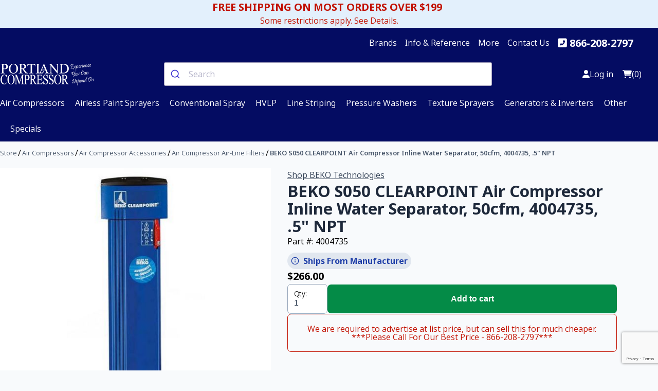

--- FILE ---
content_type: text/html; charset=utf-8
request_url: https://www.portlandcompressor.com/store/beko-s050-clearpoint-air-compressor-inline-water-separator-50cfm-4004735-5-npt
body_size: 19909
content:
<!DOCTYPE html><html lang="en" dir="ltr" class="html-product-details-page"><head><title>BEKO S050 CLEARPOINT Air Compressor Inline Water Separator, 50cfm, 4004735, .5&quot; NPT</title><meta name="google-site-verification" content="I1mOY0jsftil_WQKtP1W8BtBnbKi-2F5GkDtg89g_sg"><meta charset="UTF-8"><meta name="description" content="The BEKO CLEARPOINT S050 water separator is a 50cfm filter/separator designed to remove large quantities of condensate from your compressed air system. In-line water separators are typically used at aftercoolers and refrigeration dryers in order to remove bulk liquid that is present in the compressed air pipework as a result of condensate being formed"><meta name="keywords" content="BEKO S050 CLEARPOINT Air Compressor Inline Water Separator,50cfm,4004735,.5&#34; NPT"><meta name="generator" content="nopCommerce"><meta name="viewport" content="width=device-width, initial-scale=1"><meta property="og:type" content="product"><meta property="og:title" content="BEKO S050 CLEARPOINT Air Compressor Inline Water Separator, 50cfm, 4004735, .5&#34; NPT"><meta property="og:description" content="The BEKO CLEARPOINT S050 water separator is a 50cfm filter/separator designed to remove large quantities of condensate from your compressed air system. In-line water separators are typically used at aftercoolers and refrigeration dryers in order to remove bulk liquid that is present in the compressed air pipework as a result of condensate being formed"><meta property="og:image" content="https://www.portlandcompressor.com/images/thumbs/000/0008108_beko-s050-clearpoint-air-compressor-inline-water-separator-50cfm-4004735-5-npt_550.jpeg"><meta property="og:image:url" content="https://www.portlandcompressor.com/images/thumbs/000/0008108_beko-s050-clearpoint-air-compressor-inline-water-separator-50cfm-4004735-5-npt_550.jpeg"><meta property="og:url" content="https://www.portlandcompressor.com/store/beko-s050-clearpoint-air-compressor-inline-water-separator-50cfm-4004735-5-npt"><meta property="og:site_name" content="Portland Compressor"><meta property="twitter:card" content="summary"><meta property="twitter:site" content="Portland Compressor"><meta property="twitter:title" content="BEKO S050 CLEARPOINT Air Compressor Inline Water Separator, 50cfm, 4004735, .5&#34; NPT"><meta property="twitter:description" content="The BEKO CLEARPOINT S050 water separator is a 50cfm filter/separator designed to remove large quantities of condensate from your compressed air system. In-line water separators are typically used at aftercoolers and refrigeration dryers in order to remove bulk liquid that is present in the compressed air pipework as a result of condensate being formed"><meta property="twitter:image" content="https://www.portlandcompressor.com/images/thumbs/000/0008108_beko-s050-clearpoint-air-compressor-inline-water-separator-50cfm-4004735-5-npt_550.jpeg"><meta property="twitter:url" content="https://www.portlandcompressor.com/store/beko-s050-clearpoint-air-compressor-inline-water-separator-50cfm-4004735-5-npt"><script type="application/ld+json">{"@context":"https://schema.org/","@type":"Product","name":"BEKO S050 CLEARPOINT Air Compressor Inline Water Separator, 50cfm, 4004735, .5\" NPT","url":"https://www.portlandcompressor.com/store/beko-s050-clearpoint-air-compressor-inline-water-separator-50cfm-4004735-5-npt","image":"https://www.portlandcompressor.com/images/thumbs/000/0008108_beko-s050-clearpoint-air-compressor-inline-water-separator-50cfm-4004735-5-npt_550.jpeg","description":"BEKO S050 CLEARPOINT Air Compressor Inline Water Separator, 50cfm, 4004735, .5\" NPTThe BEKO CLEARPOINT S050 water separator is a 50cfm filter/separator designed to remove large quantities of condensate from your compressed air system. In-line water separators are typically used at aftercoolers and refrigeration dryers in order to remove bulk liquid that is present in the compressed air pipework as a result of condensate being formed. All compressed air systems create some level of condensate through the basic function of compression. Poor water or condensate management can result in process contamination, component failure, and high differential pressure. All of which can be very costly when compared to the cost of removal.CLEARPOINT S050 Water Separators:CLEARPOINT separators have superior performance and retention rates, even at partial flows, as low as 30% and as high as 150%.The water separator insert design was engineered specifically to provide ultra-low differential pressure throughout the entire range in combination with the curved inlet.A flow optimized, anodized, extruded aluminum housing with double-threaded head guarantees filter reliability and longevity.CLEARPOINT® water separator filter housings are made of salt water resistant aluminum and, in addition, are fully anodized and their outside is powder coated, to avoid corrosion.How They Work:The compressed air flows into the inlet, which has been designed to work with many different types of connections.A special internal turbine insert makes the compressed air rotate with high velocity, directed outward, forcing the condensate into the separator wall where it flows downward.The innovative rectifier leads the separated compressed air to the outlet and keeps flow losses to a minimum.A large area void prevents the entrainment of condensate. More than 60% of condensate will accumulate, and is reliably drained with a float drainA rising pipe prevents particle transfer to the upward flowing, rotational compressed air stream that has already been treated.The fully treated compressed air that is now free of fluids and condensate flows downstream to other inline components or the point-of-use.Specifications - S050 4004735 Water Separato: CFM Rating - 50cfmNPT Connection - 1/2\" NPTWeight - 1.9 lbsDimensions - 3\" x 3\" x 10\"Max. operating pressure - 232 psigMax. operating temperature - 140 °F","sku":"4004735","mpn":"4004735","gtin12":null,"itemCondition":"https://schema.org/NewCondition","brand":{"@type":"Brand","name":"BEKO Technologies"},"manufacturer":{"@type":"Brand","name":"BEKO Technologies"},"category":"Air Compressor Air-Line Filters","offers":{"@type":"Offer","price":"266.00","priceCurrency":"USD","availability":"https://schema.org/InStock","url":"https://www.portlandcompressor.com/store/beko-s050-clearpoint-air-compressor-inline-water-separator-50cfm-4004735-5-npt","priceSpecification":null,"itemCondition":"https://schema.org/NewCondition","priceValidUntil":"2026-01-22T19:40:14Z"}}</script><script type="application/ld+json">{"@context":"https://schema.org","@type":"BreadcrumbList","itemListElement":[{"@type":"ListItem","position":1,"item":{"@id":"https://www.portlandcompressor.com/store/air-compressors","name":"Air Compressors"}},{"@type":"ListItem","position":2,"item":{"@id":"https://www.portlandcompressor.com/store/air-compressor-accessories","name":"Air Compressor Accessories"}},{"@type":"ListItem","position":3,"item":{"@id":"https://www.portlandcompressor.com/store/air-compressor-air-line-filters","name":"Air Compressor Air-Line Filters"}},{"@type":"ListItem","position":4,"item":{"@id":"https://www.portlandcompressor.com/store/beko-s050-clearpoint-air-compressor-inline-water-separator-50cfm-4004735-5-npt","name":"BEKO S050 CLEARPOINT Air Compressor Inline Water Separator, 50cfm, 4004735, .5\" NPT"}}]}</script><link rel="stylesheet" href="/css/yp3ggoosw-wwnnbuviyfqa.styles.css?v=nocoBjaYIgtRoGetvdL3MAIc868"><link rel="stylesheet" href="/lib_npm/jquery-ui-dist/jquery-ui.min.css?v=Rs_w-5iwyMGw2KnSrONrDw3mnQo"><link rel="stylesheet" href="/Themes/Wind/Content/css/style.css?v=AJglIDQ3O43BzXVdRw3p-WRcv_U"><link rel="stylesheet" href="https://cdn.jsdelivr.net/npm/@algolia/autocomplete-theme-classic"><script src="//cdn.rlets.com/capture_configs/b07/a84/4d3/c464db3b493dba788a70639.js" async></script><script async src="//cdn.pricespider.com/pathinsights/ps-pi-ps.min.js"></script><script>(function(n,t,i,r,u){n[r]=n[r]||[];n[r].push({"gtm.start":(new Date).getTime(),event:"gtm.js"});var e=t.getElementsByTagName(i)[0],f=t.createElement(i),o=r!="dataLayer"?"&l="+r:"";f.async=!0;f.src="https://www.googletagmanager.com/gtm.js?id="+u+o;e.parentNode.insertBefore(f,e)})(window,document,"script","dataLayer","GTM-NDZS5S6")</script><script>dataLayer.push({ecommerce:null});dataLayer.push({event:"view_item",ecommerce:{currency:"USD",value:266,items:[{item_id:"4004735",item_name:"BEKO S050 CLEARPOINT Air Compressor Inline Water Separator, 50cfm, 4004735, .5&quot; NPT",index:0,item_brand:"BEKO Technologies",item_category:"Air Compressor Air-Line Filters",price:266}]}})</script><script async src="//cdn.pricespider.com/pathinsights/ps-pi-ps.min.js"></script><script>var pSgetUrlParameter=function(n){n=n.replace(/[\[]/,"\\[").replace(/[\]]/,"\\]");var i=new RegExp("[\\?&]"+n+"=([^&#]*)"),t=i.exec(location.search);return t===null?"":decodeURIComponent(t[1].replace(/\+/g," "))},pSsetCookie=function(n){typeof pswtb!="undefined"&&pswtb.purchaseTracking&&pswtb.purchaseTracking.setCookie(n);document.cookie="psrid="+n+"; path=/; max-age=2592000; SameSite=Lax"};document.addEventListener("DOMContentLoaded",function(){var n=pSgetUrlParameter("psrid");n.length>0&&sessionStorage.setItem("psrid",n)})</script><link rel="canonical" href="https://www.portlandcompressor.com/store/beko-s050-clearpoint-air-compressor-inline-water-separator-50cfm-4004735-5-npt"><link rel="apple-touch-icon" sizes="152x152" href="/icons/icons_0/apple-touch-icon.png"><link rel="icon" type="image/png" sizes="32x32" href="/icons/icons_0/favicon-32x32.png"><link rel="icon" type="image/png" sizes="16x16" href="/icons/icons_0/favicon-16x16.png"><link rel="manifest" href="/icons/icons_0/site.webmanifest"><link rel="mask-icon" href="/icons/icons_0/safari-pinned-tab.svg" color="#5bbad5"><link rel="shortcut icon" href="/icons/icons_0/favicon.ico"><meta name="msapplication-TileColor" content="#da532c"><meta name="msapplication-config" content="/icons/icons_0/browserconfig.xml"><meta name="theme-color" content="#ffffff"><script src="https://cdn.jsdelivr.net/npm/motion@11.13.5/dist/motion.js"></script><script src="https://www.google.com/recaptcha/api.js?render=6Ld-s0obAAAAAJ1jUscEuHLSO6h9I6uYlE_rwlLE"></script><script>document.addEventListener("DOMContentLoaded",function(){var n=document.querySelector(".AddProdInfo"),t;n&&(n.removeAttribute("style"),t=n.querySelectorAll("ul"),t.forEach(function(n){n.removeAttribute("style")}),n.classList.remove("AddProdInfo"),n.removeAttribute("title"))})</script><script>grecaptcha.ready(function(){grecaptcha.execute("6Ld-s0obAAAAAJ1jUscEuHLSO6h9I6uYlE_rwlLE",{action:"submit"}).then(function(n){console.info("got token: "+n);document.getElementById("g-recaptcha-response").value=n})})</script><body><input name="__RequestVerificationToken" type="hidden" value="CfDJ8Fs8xez8KWhPt_4Qdneh-pp0VTVdhTdKV6_sQMxRpcjWfQf7VFZtc8GBDe0HMVyWHSNcJgmUlonRyY9qV2n4c36OSiTMbNUwFs4IaYGXen3fqTfyfEMHL7uJrz6LkjA6PLxvl2BivmqgwqfDr6wlnSY"><div class="ajax-loading-block-window" style="display:none"></div><div id="dialog-notifications-success" role="status" aria-live="polite" aria-atomic="true" title="Notification" style="display:none"></div><div id="dialog-notifications-error" role="alert" aria-live="assertive" aria-atomic="true" title="Error" style="display:none"></div><div id="dialog-notifications-warning" role="alert" aria-live="assertive" aria-atomic="true" title="Warning" style="display:none"></div><div id="bar-notification" class="bar-notification-container" role="status" aria-live="polite" aria-atomic="true" data-close="Close"></div><div class="master-wrapper-page"><div class="bg-primary-100 padding-block-4 padding-inline-4"><a class="text-danger-600 text-center d-flex flex-column justify-content-center align-items-center" href="/shipping"><div class="fw-bold h4 padding-inline-end-2">FREE SHIPPING ON MOST ORDERS OVER $199</div><div class="text-small">Some restrictions apply. See Details.</div></a></div><div class="header-content-top bg-primary-900 padding-block-4"><div class="container" data-type="wide"><div class="content text-neutral-0"><div class="info-links"><ul class="info-links-menu align-items-center"><li id="brands" class="brands-dropdown margin-inline-end-4"><a class="text-neutral-0" href="#">Brands</a><div class="brands-mega-menu"><ul class="brands-column-4 padding-4"><li><a class="text-neutral-800" href="/store/graco"> <img class="img-fluid" alt="Graco" src="https://www.portlandcompressor.com/images/thumbs/000/0009629_graco_50.jpeg" title="Graco" loading="lazy"> <span class="text-small">Graco</span> </a><li><a class="text-neutral-800" href="/store/chicago-pneumatic"> <img class="img-fluid" alt="Chicago Pneumatic" src="https://www.portlandcompressor.com/images/thumbs/000/0009621_chicago-pneumatic_50.jpeg" title="Chicago Pneumatic" loading="lazy"> <span class="text-small">Chicago Pneumatic</span> </a><li><a class="text-neutral-800" href="/store/ingersoll-rand"> <img class="img-fluid" alt="Ingersoll-Rand" src="https://www.portlandcompressor.com/images/thumbs/000/0004434_ingersoll-rand_50.png" title="Ingersoll-Rand" loading="lazy"> <span class="text-small">Ingersoll-Rand</span> </a><li><a class="text-neutral-800" href="/store/titan-tool-inc"> <img class="img-fluid" alt="Titan Tool, Inc." src="https://www.portlandcompressor.com/images/thumbs/000/0004863_titan-tool-inc_50.jpeg" title="Titan Tool, Inc." loading="lazy"> <span class="text-small">Titan Tool, Inc.</span> </a><li><a class="text-neutral-800" href="/store/be-pressure-supply-inc"> <img class="img-fluid" alt="BE Pressure Supply Inc." src="https://www.portlandcompressor.com/images/thumbs/000/0003396_be-pressure-supply-inc_50.png" title="BE Pressure Supply Inc." loading="lazy"> <span class="text-small">BE Pressure Supply Inc.</span> </a><li><a class="text-neutral-800" href="/store/rol-air"> <img class="img-fluid" alt="Rol-Air" src="https://www.portlandcompressor.com/images/thumbs/000/0003393_rol-air_50.png" title="Rol-Air" loading="lazy"> <span class="text-small">Rol-Air</span> </a><li><a class="text-neutral-800" href="/store/pneumatech"> <img class="img-fluid" alt="Pneumatech" src="https://www.portlandcompressor.com/images/thumbs/000/0004433_pneumatech_50.png" title="Pneumatech" loading="lazy"> <span class="text-small">Pneumatech</span> </a><li><a class="text-neutral-800" href="/store/summit-lubrication"> <img class="img-fluid" alt="Summit Lubrication" src="https://www.portlandcompressor.com/images/thumbs/000/0008640_summit-lubrication_50.jpeg" title="Summit Lubrication" loading="lazy"> <span class="text-small">Summit Lubrication</span> </a><li><a class="text-neutral-800" href="/store/beko-technologies"> <img class="img-fluid" alt="BEKO Technologies" src="https://www.portlandcompressor.com/images/thumbs/000/0004960_beko-technologies_50.jpeg" title="BEKO Technologies" loading="lazy"> <span class="text-small">BEKO Technologies</span> </a><li><a class="text-neutral-800" href="/store/legacy-flexzilla"> <img class="img-fluid" alt="Legacy FlexZilla" src="https://www.portlandcompressor.com/images/thumbs/000/0009603_legacy-flexzilla_50.jpeg" title="Legacy FlexZilla" loading="lazy"> <span class="text-small">Legacy FlexZilla</span> </a><li><a class="text-neutral-800" href="/store/coxreels"> <img class="img-fluid" alt="COXREELS" src="https://www.portlandcompressor.com/images/thumbs/000/0009609_coxreels_50.jpeg" title="COXREELS" loading="lazy"> <span class="text-small">COXREELS</span> </a><li><a class="text-neutral-800" href="/store/milton-industries"> <img class="img-fluid" alt="Milton Industries" src="https://www.portlandcompressor.com/images/thumbs/000/0005235_milton-industries_50.jpeg" title="Milton Industries" loading="lazy"> <span class="text-small">Milton Industries</span> </a><li><a class="text-neutral-800" href="/store/belair-technologies-llc"> <img class="img-fluid" alt="Belair Technologies LLC" src="https://www.portlandcompressor.com/images/thumbs/000/0009610_belair-technologies-llc_50.jpeg" title="Belair Technologies LLC" loading="lazy"> <span class="text-small">Belair Technologies LLC</span> </a><li><a class="text-neutral-800" href="/store/parker-hannifin-corporation"> <img class="img-fluid" alt="Parker-Hannifin Corporation" src="https://www.portlandcompressor.com/images/thumbs/000/0004862_parker-hannifin-corporation_50.png" title="Parker-Hannifin Corporation" loading="lazy"> <span class="text-small">Parker-Hannifin Corporation</span> </a><li><a class="text-neutral-800" href="/store/powerex"> <img class="img-fluid" alt="Powerex" src="https://www.portlandcompressor.com/images/thumbs/000/0004856_powerex_50.png" title="Powerex" loading="lazy"> <span class="text-small">Powerex</span> </a><li><a class="text-neutral-800" href="/store/rapidair"> <img class="img-fluid" alt="RapidAir" src="https://www.portlandcompressor.com/images/thumbs/000/0004865_rapidair_50.png" title="RapidAir" loading="lazy"> <span class="text-small">RapidAir</span> </a><li><a class="text-neutral-800" href="/store/eaton"> <img class="img-fluid" alt="Eaton" src="https://www.portlandcompressor.com/images/thumbs/000/0004861_eaton_50.png" title="Eaton" loading="lazy"> <span class="text-small">Eaton</span> </a><li><a class="text-neutral-800" href="/store/miscellaneous"> <img class="img-fluid" alt="Miscellaneous" src="https://www.portlandcompressor.com/images/thumbs/000/0009626_miscellaneous_50.jpeg" title="Miscellaneous" loading="lazy"> <span class="text-small">Miscellaneous</span> </a><li><a class="text-neutral-800" href="/store/spx-hankison"> <img class="img-fluid" alt="SPX Hankison" src="https://www.portlandcompressor.com/images/thumbs/000/0009608_spx-hankison_50.jpeg" title="SPX Hankison" loading="lazy"> <span class="text-small">SPX Hankison</span> </a><li><a class="text-neutral-800" href="/store/binks"> <img class="img-fluid" alt="Binks" src="https://www.portlandcompressor.com/images/thumbs/000/0009628_binks_50.jpeg" title="Binks" loading="lazy"> <span class="text-small">Binks</span> </a><li><a class="text-neutral-800" href="/store/wagner-spray-tech-capspray"> <img class="img-fluid" alt="Wagner / Spray Tech CapSpray" src="https://www.portlandcompressor.com/images/thumbs/000/0009627_wagner-spray-tech-capspray_50.jpeg" title="Wagner / Spray Tech CapSpray" loading="lazy"> <span class="text-small">Wagner / Spray Tech CapSpray</span> </a><li><a class="text-neutral-800" href="/store/campbell-hausfeld"> <img class="img-fluid" alt="Campbell Hausfeld" src="https://www.portlandcompressor.com/images/thumbs/def/default-image_50.png" title="Campbell Hausfeld" loading="lazy"> <span class="text-small">Campbell Hausfeld</span> </a><li><a class="text-neutral-800" href="/store/airlessco"> <img class="img-fluid" alt="Airlessco" src="https://www.portlandcompressor.com/images/thumbs/def/default-image_50.png" title="Airlessco" loading="lazy"> <span class="text-small">Airlessco</span> </a><li><a class="text-neutral-800" href="/store/hero-industries-inc"> <img class="img-fluid" alt="H.E.R.O. Industries, Inc." src="https://www.portlandcompressor.com/images/thumbs/def/default-image_50.png" title="H.E.R.O. Industries, Inc." loading="lazy"> <span class="text-small">H.E.R.O. Industries, Inc.</span> </a><li><a class="text-neutral-800" href="/store/speeflo-manufacturing-corp"> <img class="img-fluid" alt="Speeflo Manufacturing Corp." src="https://www.portlandcompressor.com/images/thumbs/def/default-image_50.png" title="Speeflo Manufacturing Corp." loading="lazy"> <span class="text-small">Speeflo Manufacturing Corp.</span> </a><li><a class="text-neutral-800" href="/store/jenny-compressors-emglo"> <img class="img-fluid" alt="Jenny Compressors (Emglo)" src="https://www.portlandcompressor.com/images/thumbs/def/default-image_50.png" title="Jenny Compressors (Emglo)" loading="lazy"> <span class="text-small">Jenny Compressors (Emglo)</span> </a><li><a class="text-neutral-800" href="/store/amflo"> <img class="img-fluid" alt="Amflo" src="https://www.portlandcompressor.com/images/thumbs/def/default-image_50.png" title="Amflo" loading="lazy"> <span class="text-small">Amflo</span> </a></ul></div><li class="dropdown margin-inline-end-4"><a class="text-neutral-0" href="#">Info &amp; Reference</a><ul><li><a class="text-neutral-800" href="/airless">Airless</a><li><a class="text-neutral-800" href="/compressor">Air Compressors</a><li><a class="text-neutral-800" href="/hvlp">HVLP</a><li><a class="text-neutral-800" href="/stripers">Line Stripers</a><li><a class="text-neutral-800" href="/texture-sprayers">Texture Sprayers</a><li><a class="text-neutral-800" href="/washer">Pressure Washers</a></ul><li class="dropdown margin-inline-end-4"><a class="text-neutral-0" href="#">More</a><ul><li><a class="text-neutral-800" href="/shipping">Shipping Info</a><li><a class="text-neutral-800" href="/customer-service">Customer Service</a><li><a class="text-neutral-800" href="/about">About Us</a></ul><li class="margin-inline-end-4"><a class="text-neutral-0" href="/contactus">Contact Us</a><li class="margin-inline-end-4 h4 fw-bold"><i class="fas fa-phone-square-alt margin-inline-2 text-neutral-0"></i> <a class="text-neutral-0" href="tel:+1-866-208-2797">866-208-2797</a></ul></div></div><div class="header"><div class="header-logo"><a href="/store"> <img style="max-width:185px" alt="Portland Compressor" src="https://www.portlandcompressor.com/images/thumbs/000/0008641_pc-logo-white.png"> </a></div><div class="search-box store-search-box"><input type="hidden" id="g-recaptcha-response" name="g-recaptcha-response"><div id="autocomplete"></div></div><div class="head-slot header-links-wrapper"><div class="header-links"><ul class="d-flex align-items-center"><li><a href="/login?returnUrl=%2Fstore%2Fbeko-s050-clearpoint-air-compressor-inline-water-separator-50cfm-4004735-5-npt" class="ico-login"> <i class="fa-solid fa-user"></i> <span class="hidden-mobile">Log in</span> </a><li id="topcartlink"><a href="/cart" class="ico-cart"> <i class="fa-regular fa-cart-shopping"></i> <span class="cart-qty">(0)</span> </a></ul></div><div class="mobile-menu-trigger"><button aria-label="Open Menu"> <span></span> </button></div></div></div><div class="header-top-nav"><div class="header-item item-center"><div class="menu-overlay"></div><nav class="menu"><div class="mobile-menu-head"><div class="go-back"><i class="fa fa-angle-left"></i></div><div class="current-menu-title"></div><div class="mobile-menu-close">&times;</div></div><ul class="menu-main"><li class="menu-item-has-children"><a href="#"> <i class="fa fa-angle-down"></i> <span class="top-nav-link-title"> Air Compressors </span> </a><div class="sublist first-level sub-menu mega-menu mega-menu-column-4"><div class="list-item"><a href="/store/air-compressors"> Air Compressors </a><ul class="menu-sublist"><li><a href="/store/oil-free-air-compressors"> Oil Free Air Compressors </a><li><a href="/store/rotary-screw-air-compressors"> Rotary Screw Air Compressors </a><li><a href="/store/electric-air-compressors"> Electric Air Compressors </a><li><a href="/store/gas-air-compressors"> Gas Air Compressors </a><li><a href="/store/stationary-air-compressors"> Stationary Air Compressors </a><li><a href="/store/portable-air-compressors"> Portable Air Compressors </a><li><a href="/store/bare-air-compressor-pumps"> Bare Air Compressor Pumps </a><li><a href="/store/air-compressor-accessories"> Air Compressor Accessories </a><li><a href="/store/air-compressor-parts"> Air Compressor Parts </a><li><a href="/store/air-dryers"> Air Dryers </a></ul></div><div class="list-item"><a href="/store/air-compressor-accessories"> Air Compressor Accessories </a><ul class="sublist"><li><a href="/store/air-compressor-attachments"> Air Compressor Attachments </a><li><a href="/store/air-compressor-couplers"> Air Compressor Couplers </a><li><a href="/store/air-compressor-hose"> Air Compressor Hose </a><li><a href="/store/air-compressor-air-line-filters"> Air Compressor Air-Line Filters </a><li><a href="/store/air-compressor-regulators"> Air Compressor Regulators </a><li><a href="/store/air-compressor-lubricators"> Air Compressor Lubricators </a><li><a href="/store/air-compressor-air-gauges"> Air Compressor Air Gauges </a><li><a href="/store/air-compressor-start-up-kits"> Air Compressor Start-Up Kits </a></ul></div><div class="list-item"><a href="/store/air-compressor-parts"> Air Compressor Parts </a><ul class="sublist"><li><a href="/store/air-compressor-pressure-switches"> Air Compressor Pressure Switches </a><li><a href="/store/air-compressor-vibration-pads"> Air Compressor Vibration Pads </a><li><a href="/store/air-compressor-electric-motors"> Air Compressor Electric Motors </a><li><a href="/store/air-compressor-valve-kits"> Air Compressor Valve Kits </a><li><a href="/store/air-compressor-belts"> Air Compressor Belts </a><li><a href="/store/air-compressor-check-valves"> Air Compressor Check Valves </a><li><a href="/store/air-compressor-gasket-kits"> Air Compressor Gasket Kits </a><li><a href="/store/air-compressor-air-filters"> Air Compressor Air Filters </a></ul></div><div class="list-item"><a href="/store/air-dryers"> Air Dryers </a><ul class="sublist"><li><a href="/store/refrigerated-air-dryers"> Refrigerated Air Dryers </a><li><a href="/store/cycling-air-dryers"> Cycling Air Dryers </a><li><a href="/store/non-cycling-air-dryers"> Non-Cycling Air Dryers </a><li><a href="/store/high-temp-air-dryers"> High-Temp Air Dryers </a><li><a href="/store/desiccant-dryers"> Desiccant Dryers </a><li><a href="/store/membrane-air-dryers"> Membrane Air Dryers </a></ul></div></div><li class="menu-item-has-children"><a href="#"> <i class="fa fa-angle-down"></i> <span class="top-nav-link-title"> Airless Paint Sprayers </span> </a><div class="sublist first-level sub-menu mega-menu mega-menu-column-4"><div class="list-item"><a href="/store/airless-paint-sprayers"> Airless Paint Sprayers </a><ul class="menu-sublist"><li><a href="/store/electric-airless-paint-sprayers"> Electric Airless Paint Sprayers </a><li><a href="/store/gas-airless-paint-sprayers"> Gas Airless Paint Sprayers </a><li><a href="/store/contractor-airless-paint-sprayers"> Contractor Airless Paint Sprayers </a><li><a href="/store/homeowner-airless-paint-sprayers"> Homeowner Airless Paint Sprayers </a><li><a href="/store/handheld-paint-sprayers"> Handheld Paint Sprayers </a><li><a href="/store/airless-sprayer-accessories"> Airless Sprayer Accessories </a><li><a href="/store/airless-paint-sprayer-parts"> Airless Paint Sprayer Parts </a></ul></div><div class="list-item"><a href="/store/airless-sprayer-accessories"> Airless Sprayer Accessories </a><ul class="sublist"><li><a href="/store/airless-paint-sprayer-tips"> Airless Paint Sprayer Tips </a><li><a href="/store/airless-paint-sprayer-tip-guards"> Airless Paint Sprayer Tip Guards </a><li><a href="/store/airless-spray-guns"> Airless Spray Guns </a><li><a href="/store/airless-sprayer-hose"> Airless Sprayer Hose </a><li><a href="/store/airless-paint-sprayer-tip-extensions"> Airless Paint Sprayer Tip Extensions </a><li><a href="/store/airless-sprayer-hose-whips"> Airless Sprayer Hose Whips </a><li><a href="/store/airless-sprayer-pressure-rollers"> Airless Sprayer Pressure Rollers </a><li><a href="/store/graco-magnum-airless-accessories"> Graco Magnum Airless Accessories </a></ul></div><div class="list-item"><a href="/store/airless-paint-sprayer-parts"> Airless Paint Sprayer Parts </a><ul class="sublist"><li><a href="/store/airless-sprayer-manifold-filters"> Airless Sprayer Manifold Filters </a><li><a href="/store/airless-sprayer-packing-kits"> Airless Sprayer Packing Kits </a><li><a href="/store/airless-paint-sprayers-inlet-screens"> Airless Paint Sprayers Inlet Screens </a><li><a href="/store/airless-paint-sprayers-gun-filters"> Airless Paint Sprayers Gun Filters </a><li><a href="/store/airless-paint-sprayers-gun-repair-kits"> Airless Paint Sprayers Gun Repair Kits </a><li><a href="/store/airless-paint-sprayers-piston-rods"> Airless Paint Sprayers Piston Rods </a><li><a href="/store/control-boards"> Control Boards </a><li><a href="/store/handheld-sprayer-parts"> Handheld Sprayer Parts </a></ul></div></div><li class="menu-item-has-children"><a href="#"> <i class="fa fa-angle-down"></i> <span class="top-nav-link-title"> Conventional Spray </span> </a><div class="sublist first-level sub-menu mega-menu mega-menu-column-4"><div class="list-item"><a href="/store/conventional-spray"> Conventional Spray </a><ul class="menu-sublist"><li><a href="/store/conventional-paint-spraying-accessories"> Conventional Paint Spraying Accessories </a><li><a href="/store/conventional-spray-parts"> Conventional Spray Parts </a><li><a href="/store/conventional-spray-guns"> Conventional Spray Guns </a></ul></div><div class="list-item"><a href="/store/conventional-paint-spraying-accessories"> Conventional Paint Spraying Accessories </a><ul class="sublist"><li><a href="/store/conventional-spraying-air-fluid-hose"> Conventional Spraying Air &amp; Fluid Hose </a><li><a href="/store/conventional-spray-pressure-pots"> Conventional Spray Pressure Pots </a><li><a href="/store/respirators"> Respirators </a><li><a href="/store/hvlp-conventional-sprayers-air-line-regulators"> HVLP, Conventional Sprayers Air-Line Regulators </a><li><a href="/store/siphon-cups"> Siphon Cups </a></ul></div><div class="list-item"><a href="/store/conventional-spray-parts"> Conventional Spray Parts </a><ul class="sublist"><li><a href="/store/conventional-spray-gun-kits"> Conventional Spray Gun Kits </a></ul></div></div><li class="menu-item-has-children"><a href="#"> <i class="fa fa-angle-down"></i> <span class="top-nav-link-title"> HVLP </span> </a><div class="sublist first-level sub-menu mega-menu mega-menu-column-4"><div class="list-item"><a href="/store/hvlp"> HVLP </a><ul class="menu-sublist"><li><a href="/store/hvlp-accessories"> HVLP Accessories </a><li><a href="/store/hvlp-parts"> HVLP Parts </a><li><a href="/store/hvlp-guns"> HVLP Guns </a></ul></div><div class="list-item"><a href="/store/hvlp-accessories"> HVLP Accessories </a><ul class="sublist"><li><a href="/store/hvlp-pressure-pots"> HVLP Pressure Pots </a><li><a href="/store/hvlp-air-line-regulators"> HVLP Air-Line Regulators </a><li><a href="/store/hvlp-air-fluid-hose"> HVLP Air &amp; Fluid Hose </a><li><a href="/store/hvlp-siphon-cups"> HVLP Siphon Cups </a><li><a href="/store/respirators-2"> Respirators </a><li><a href="/store/fluid-sets"> Fluid Sets </a></ul></div></div><li class="menu-item-has-children"><a href="#"> <i class="fa fa-angle-down"></i> <span class="top-nav-link-title"> Line Striping </span> </a><div class="sublist first-level sub-menu mega-menu mega-menu-column-4"><div class="list-item"><a href="/store/line-striping"> Line Striping </a><ul class="menu-sublist"><li><a href="/store/line-stripers"> Line Stripers </a><li><a href="/store/scarifiers"> Scarifiers </a></ul></div><div class="list-item"><a href="/store/line-stripers"> Line Stripers </a><ul class="sublist"><li><a href="/store/line-striper-accessories"> Line Striper Accessories </a><li><a href="/store/line-striping-parts"> Line Striping Parts </a></ul></div><div class="list-item"><a href="/store/scarifiers"> Scarifiers </a><ul class="sublist"><li><a href="/store/cutter-assemblies"> Cutter Assemblies </a><li><a href="/store/grindlazer-parts"> GrindLazer Parts </a></ul></div></div><li class="menu-item-has-children"><a href="#"> <i class="fa fa-angle-down"></i> <span class="top-nav-link-title"> Pressure Washers </span> </a><div class="sublist first-level sub-menu mega-menu mega-menu-column-4"><div class="list-item"><a href="/store/pressure-washers"> Pressure Washers </a><ul class="menu-sublist"><li><a href="/store/gas-pressure-washers"> Gas Pressure Washers </a><li><a href="/store/electric-pressure-washers"> Electric Pressure Washers </a><li><a href="/store/pressure-washer-bare-pumps"> Pressure Washer Bare Pumps </a><li><a href="/store/pressure-washer-accessories"> Pressure Washer Accessories </a><li><a href="/store/pressure-washer-parts"> Pressure Washer Parts </a></ul></div><div class="list-item"><a href="/store/pressure-washer-accessories"> Pressure Washer Accessories </a><ul class="sublist"><li><a href="/store/pressure-washer-tips"> Pressure Washer Tips </a><li><a href="/store/pressure-washer-spray-guns"> Pressure Washer Spray Guns </a><li><a href="/store/pressure-washer-extension-wands"> Pressure Washer Extension Wands </a><li><a href="/store/pressure-washer-hose"> Pressure Washer Hose </a><li><a href="/store/pressure-washer-quick-release-couplers"> Pressure Washer Quick Release Couplers </a><li><a href="/store/pressure-washer-attachments"> Pressure Washer Attachments </a><li><a href="/store/pressure-washer-detergents"> Pressure Washer Detergents </a><li><a href="/store/pressure-washer-sidewalk-scrubbers"> Pressure Washer Sidewalk Scrubbers </a></ul></div><div class="list-item"><a href="/store/pressure-washer-parts"> Pressure Washer Parts </a><ul class="sublist"><li><a href="/store/pressure-washer-unloaders"> Pressure Washer Unloaders </a></ul></div></div><li class="menu-item-has-children"><a href="#"> <i class="fa fa-angle-down"></i> <span class="top-nav-link-title"> Texture Sprayers </span> </a><div class="sublist first-level sub-menu mega-menu mega-menu-column-4"><div class="list-item"><a href="/store/texture-sprayers"> Texture Sprayers </a><ul class="menu-sublist"><li><a href="/store/texture-sprayer-accessories"> Texture Sprayer Accessories </a><li><a href="/store/texture-sprayer-parts"> Texture Sprayer Parts </a><li><a href="/store/texture-sprayer-guns"> Texture Sprayer Guns </a><li><a href="/store/drywall-mud-pumps"> Drywall Mud Pumps </a></ul></div><div class="list-item"><a href="/store/drywall-mud-pumps"> Drywall Mud Pumps </a><ul class="sublist"><li><a href="/store/drywall-mud-pump-accessories"> Drywall Mud Pump Accessories </a></ul></div></div><li><a href="/store/generators-inverters"> <span class="top-nav-link-title"> Generators &amp; Inverters </span> </a><li class="menu-item-has-children"><a href="#"> <i class="fa fa-angle-down"></i> <span class="top-nav-link-title"> Other </span> </a><div class="sublist first-level sub-menu mega-menu mega-menu-column-4"><div class="list-item"><a href="/store/other"> Other </a><ul class="menu-sublist"><li><a href="/store/air-compressor-fittings"> Air Compressor Fittings </a><li><a href="/store/fluids"> Fluids </a><li><a href="/store/hose-tubing"> Hose &amp; Tubing </a><li><a href="/store/gloves"> Gloves </a><li><a href="/store/gas-engine-parts"> Gas Engine Parts </a></ul></div><div class="list-item"><a href="/store/air-compressor-fittings"> Air Compressor Fittings </a><ul class="sublist"><li><a href="/store/pushlock-fittings"> Pushlock Fittings </a><li><a href="/store/air-compressor-ball-valves"> Air Compressor Ball Valves </a><li><a href="/store/steel-hose-coupler-fittings"> Steel Hose Coupler Fittings </a></ul></div></div><li class="menu-item-has-children"><a href="#"> <i class="fa fa-angle-down"></i> <span class="top-nav-link-title"> Specials </span> </a><div class="sublist first-level sub-menu mega-menu mega-menu-column-4"><div class="list-item"><a href="/store/specials"> Specials </a><ul class="menu-sublist"><li><a href="/store/used-equipment"> Used Equipment </a><li><a href="/store/demo-equipment"> Demo Equipment </a><li><a href="/store/clearance"> Clearance </a></ul></div></div></ul><ul class="mobile-info-links-menu"><li class="menu-item-has-children"><a href="#"> <i class="fa fa-angle-down"></i> <span class="top-nav-link-title">Brands</span> </a><div class="sublist first-level sub-menu mega-menu mega-menu-column-4"><div class="list-item"><ul class="menu-sublist"><li><a href="/store/graco"> Graco </a><li><a href="/store/chicago-pneumatic"> Chicago Pneumatic </a><li><a href="/store/ingersoll-rand"> Ingersoll-Rand </a><li><a href="/store/titan-tool-inc"> Titan Tool, Inc. </a><li><a href="/store/be-pressure-supply-inc"> BE Pressure Supply Inc. </a><li><a href="/store/rol-air"> Rol-Air </a><li><a href="/store/pneumatech"> Pneumatech </a><li><a href="/store/summit-lubrication"> Summit Lubrication </a><li><a href="/store/beko-technologies"> BEKO Technologies </a><li><a href="/store/legacy-flexzilla"> Legacy FlexZilla </a><li><a href="/store/coxreels"> COXREELS </a><li><a href="/store/milton-industries"> Milton Industries </a><li><a href="/store/belair-technologies-llc"> Belair Technologies LLC </a><li><a href="/store/parker-hannifin-corporation"> Parker-Hannifin Corporation </a><li><a href="/store/powerex"> Powerex </a><li><a href="/store/rapidair"> RapidAir </a><li><a href="/store/eaton"> Eaton </a><li><a href="/store/miscellaneous"> Miscellaneous </a><li><a href="/store/spx-hankison"> SPX Hankison </a><li><a href="/store/binks"> Binks </a><li><a href="/store/wagner-spray-tech-capspray"> Wagner / Spray Tech CapSpray </a><li><a href="/store/campbell-hausfeld"> Campbell Hausfeld </a><li><a href="/store/airlessco"> Airlessco </a><li><a href="/store/hero-industries-inc"> H.E.R.O. Industries, Inc. </a><li><a href="/store/speeflo-manufacturing-corp"> Speeflo Manufacturing Corp. </a><li><a href="/store/jenny-compressors-emglo"> Jenny Compressors (Emglo) </a><li><a href="/store/amflo"> Amflo </a></ul></div></div><li class="menu-item-has-children"><a href="#"> <i class="fa fa-angle-down"></i> <span class="top-nav-link-title">Info &amp; Reference</span> </a><div class="sublist first-level sub-menu mega-menu mega-menu-column-4"><div class="list-item"><ul class="menu-sublist"><li><a href="/airless">Airless</a><li><a href="/compressor">Air Compressors</a><li><a href="/hvlp">HVLP</a><li><a href="/stripers">Line Stripers</a><li><a href="/texture-sprayers">Texture Sprayers</a><li><a href="/washer">Pressure Washers</a></ul></div></div><li class="menu-item-has-children"><a href="#"> <i class="fa fa-angle-down"></i> <span class="top-nav-link-title">More</span> </a><div class="sublist first-level sub-menu mega-menu mega-menu-column-4"><div class="list-item"><ul class="menu-sublist"><li><a href="#">Shipping Info</a><li><a href="#">Customer Service</a><li><a href="#">About Us</a></ul></div></div><li class="margin-inline-end-4"><a href="/contactus">Contact us</a></ul><div class="mobile-info-links-menu"><div class="button-block button-1" data-type="accent-accent"><div class="d-flex justify-content-center margin-block-end-2"><i class="fas fa-phone-square-alt margin-inline-2"></i> Call Us</div><a class="text-neutral-0" href="tel:+1-866-208-2797">866-208-2797</a></div></div></nav></div></div></div></div><div class="container" data-type="wide"><div class="master-column-wrapper"><div class="one-columns padding-block-start-2"><div class="breadcrumb"><ol><li><span> <a href="/store"> <span>Store</span> </a> </span> <span class="delimiter">/</span><li><a href="/store/air-compressors"> <span>Air Compressors</span> </a> <span class="delimiter">/</span><li><a href="/store/air-compressor-accessories"> <span>Air Compressor Accessories</span> </a> <span class="delimiter">/</span><li><a href="/store/air-compressor-air-line-filters"> <span>Air Compressor Air-Line Filters</span> </a> <span class="delimiter">/</span><li><strong class="current-item">BEKO S050 CLEARPOINT Air Compressor Inline Water Separator, 50cfm, 4004735, .5&quot; NPT</strong> <span id="/store/beko-s050-clearpoint-air-compressor-inline-water-separator-50cfm-4004735-5-npt"></span></ol></div><div class="center-1"><div class="page product-details-page"><div class="page-body"><form method="post" id="product-details-form"><div class="flow" data-productid="8727"><div class="product-essential container"><div class="gallery"><div class="picture-gallery"><div class="picture"><a href="https://www.portlandcompressor.com/images/thumbs/000/0008108_beko-s050-clearpoint-air-compressor-inline-water-separator-50cfm-4004735-5-npt.jpeg" title="Picture of BEKO S050 CLEARPOINT Air Compressor Inline Water Separator, 50cfm, 4004735, .5&#34; NPT" id="main-product-img-lightbox-anchor-8727" class="main-product-image"> <img alt="Picture of BEKO S050 CLEARPOINT Air Compressor Inline Water Separator, 50cfm, 4004735, .5&#34; NPT" src="https://www.portlandcompressor.com/images/thumbs/000/0008108_beko-s050-clearpoint-air-compressor-inline-water-separator-50cfm-4004735-5-npt_550.jpeg" title="Picture of BEKO S050 CLEARPOINT Air Compressor Inline Water Separator, 50cfm, 4004735, .5&#34; NPT" id="main-product-img-8727"> </a></div></div></div><div class="overview flow"><div class="product-name"><div class="manufacturers"><span class="value"> <a class="text-neutral-700 text-underline" href="/store/beko-technologies"> <span class="manufacturer-tag">Shop BEKO Technologies</span></a> </span></div><h1 class="fw-bold">BEKO S050 CLEARPOINT Air Compressor Inline Water Separator, 50cfm, 4004735, .5&quot; NPT</h1></div><div class="d-grid align-items-center margin-block-bottom-2"><div class="additional-details"><div class="sku d-none"><span class="label">SKU:</span> <span class="value" id="sku-8727">4004735</span></div><div class="manufacturer-part-number"><span class="label">Part #:</span> <span class="value" id="mpn-8727">4004735</span></div></div><div class="margin-inline-end-0"><div class="flex-column align-items-center margin-block-start-2"><div class="varies-stock align-items-center fw-bold margin-inline-end-2" tooltip="This item is NOT on hand and ships from the manufacturer"><svg xmlns="http://www.w3.org/2000/svg" width="16" height="16" viewBox="0 0 24 24" fill="none" stroke="currentColor" stroke-width="2" stroke-linecap="round" stroke-linejoin="round" class="margin-inline-end-2"><circle cx="12" cy="12" r="10"></circle><line x1="12" y1="16" x2="12" y2="12"></line><line x1="12" y1="8" x2="12.01" y2="8"></line></svg> Ships From Manufacturer</div></div></div><style>[tooltip]{position:relative}[tooltip]::before,[tooltip]::after{text-transform:none;font-size:.9em;line-height:1;user-select:none;pointer-events:none;position:absolute;display:none;opacity:0}[tooltip]::before{content:'';border:5px solid transparent;z-index:1001}[tooltip]::after{content:attr(tooltip);min-width:3em;max-width:21em;white-space:nowrap;overflow:hidden;text-overflow:ellipsis;padding:1ch 1.5ch;border-radius:.3ch;box-shadow:0 1em 2em -.5em rgba(0,0,0,.35);background:#333;color:#fff;z-index:1000}[tooltip]:hover::before,[tooltip]:hover::after{display:block}[tooltip='']::before,[tooltip='']::after{display:none!important}[tooltip]:not([flow])::before,[tooltip][flow^="up"]::before{bottom:100%;border-bottom-width:0;border-top-color:#333}[tooltip]:not([flow])::after,[tooltip][flow^="up"]::after{bottom:calc(100% + 5px)}[tooltip]:not([flow])::before,[tooltip]:not([flow])::after,[tooltip][flow^="up"]::before,[tooltip][flow^="up"]::after{left:50%;transform:translate(-50%,-.5em)}[tooltip][flow^="down"]::before{top:100%;border-top-width:0;border-bottom-color:#333}[tooltip][flow^="down"]::after{top:calc(100% + 5px)}[tooltip][flow^="down"]::before,[tooltip][flow^="down"]::after{left:50%;transform:translate(-50%,.5em)}[tooltip][flow^="left"]::before{top:50%;border-right-width:0;border-left-color:#333;left:calc(0em - 5px);transform:translate(-.5em,-50%)}[tooltip][flow^="left"]::after{top:50%;right:calc(100% + 5px);transform:translate(-.5em,-50%)}[tooltip][flow^="right"]::before{top:50%;border-left-width:0;border-right-color:#333;right:calc(0em - 5px);transform:translate(.5em,-50%)}[tooltip][flow^="right"]::after{top:50%;left:calc(100% + 5px);transform:translate(.5em,-50%)}@keyframes tooltips-vert{to{opacity:.9;transform:translate(-50%,0)}}@keyframes tooltips-horz{to{opacity:.9;transform:translate(0,-50%)}}[tooltip]:not([flow]):hover::before,[tooltip]:not([flow]):hover::after,[tooltip][flow^="up"]:hover::before,[tooltip][flow^="up"]:hover::after,[tooltip][flow^="down"]:hover::before,[tooltip][flow^="down"]:hover::after{animation:tooltips-vert 300ms ease-out forwards}[tooltip][flow^="left"]:hover::before,[tooltip][flow^="left"]:hover::after,[tooltip][flow^="right"]:hover::before,[tooltip][flow^="right"]:hover::after{animation:tooltips-horz 300ms ease-out forwards}</style></div><div class="prices flex-group align-items-center"><div class="non-discounted-price"><span id="price-value-8727" class="price-value-8727 h4 fw-bold"> $266.00 </span></div></div><div class="add-to-cart flow"><div class="add-to-cart-panel"><div class="form-floating"><input id="product_enteredQuantity_8727" class="form-control qty-input" type="text" aria-label="Enter a quantity" data-val="true" data-val-required="The Qty field is required." name="addtocart_8727.EnteredQuantity" value="1"> <label class="qty-label" for="addtocart_8727_EnteredQuantity">Qty:</label></div><button type="button" id="add-to-cart-button-8727" class="button-1 button-block add-to-cart-button" data-type="accent-success" data-productid="8727" onclick="return AjaxCart.addproducttocart_details(&#34;/addproducttocart/details/8727/1&#34;,&#34;#product-details-form&#34;),!1">Add to cart</button></div></div><script>document.addEventListener("DOMContentLoaded",function(){function n(){var n,t,i;window.dataLayer=window.dataLayer||[];dataLayer.push({ecommerce:null});n=document.querySelector('input[name="addtocart_8727+EnteredQuantity"]');t=1;n||(n=document.querySelector(".qty-input"));n&&n.value&&(t=parseInt(n.value,10)||1);i={event:"add_to_cart",ecommerce:{currency:"USD",value:266*t,items:[{item_id:"4004735",item_name:"BEKO S050 CLEARPOINT Air Compressor Inline Water Separator, 50cfm, 4004735, .5&quot; NPT",index:0,item_brand:"BEKO Technologies",item_category:"Air Compressor Air-Line Filters",price:266,quantity:t}]}};dataLayer.push(i)}document.addEventListener("click",function(t){for(var i=t.target;i!=null;){if(i.id==="add-to-cart-button-8727"){n(t);break}i=i.parentElement}})})</script><div class="overview-buttons flow"></div><div class="short-description"><div class="d-grid mb-2"><div class="btn btn-outline-danger"><a title="click to call" href="tel:+ 1-866-203-2944">We are required to advertise at list price, but can sell this for much cheaper. <b>***Please Call For Our Best Price - 866-208-2797***</b></a></div></div></div><div class="d-flex justify-content-start align-items-center gap-4 padding-inline-start-2 padding-block-2"></div></div><div class="full-description"><h4>BEKO S050 CLEARPOINT Air Compressor Inline Water Separator, 50cfm, 4004735, .5" NPT</h4><p>The BEKO CLEARPOINT S050 water separator is a 50cfm filter/separator designed to remove large quantities of condensate from your compressed air system. In-line water separators are typically used at aftercoolers and refrigeration dryers in order to remove bulk liquid that is present in the compressed air pipework as a result of condensate being formed. All compressed air systems create some level of condensate through the basic function of compression. Poor water or condensate management can result in process contamination, component failure, and high differential pressure. All of which can be very costly when compared to the cost of removal.<p><strong>CLEARPOINT S050 Water Separators:<br></strong><div class="col-12 col-md-9 col-lg-8 order-2 order-lg-1 mb-16p mb-md-40p mb-lg-120p d-flex flex-column last-child-mb-0"><ul><li>CLEARPOINT separators have superior performance and retention rates, even at partial flows, as low as 30% and as high as 150%.<li>The water separator insert design was engineered specifically to provide ultra-low differential pressure throughout the entire range in combination with the curved inlet.<li>A flow optimized, anodized, extruded aluminum housing with double-threaded head guarantees filter reliability and longevity.<li>CLEARPOINT® water separator filter housings are made of salt water resistant aluminum and, in addition, are fully anodized and their outside is powder coated, to avoid corrosion.</ul><p><strong>How They Work:</strong><ul><li>The compressed air flows into the inlet, which has been designed to work with many different types of connections.<li>A special internal turbine insert makes the compressed air rotate with high velocity, directed outward, forcing the condensate into the separator wall where it flows downward.<li>The innovative rectifier leads the separated compressed air to the outlet and keeps flow losses to a minimum.<li>A large area void prevents the entrainment of condensate. More than 60% of condensate will accumulate, and is reliably drained with a float drain<li>A rising pipe prevents particle transfer to the upward flowing, rotational compressed air stream that has already been treated.<li>The fully treated compressed air that is now free of fluids and condensate flows downstream to other inline components or the point-of-use.</ul><p><strong>Specifications - S050 4004735 Water Separato: </strong><ul><li>CFM Rating - 50cfm<li>NPT Connection - 1/2" NPT<li>Weight - 1.9 lbs<li>Dimensions - 3" x 3" x 10"<li>Max. operating pressure - 232 psig<li>Max. operating temperature - 140 °F</ul></div></div><div>California Residents: <a class="font-weight-bold" tabindex="0" title="Prop 65 WARNINGS" href="https://www.p65warnings.ca.gov/"> Prop 65 WARNINGS </a></div></div><div class="product-collateral container"></div><div class="related-products-grid product-grid"><div class="h4 margin-block-end-8"><strong>Related products</strong></div><div class="custom-carousel" id="related-products-carousel"><div class="carousel-container"><div class="carousel-track" id="carousel-track"><div class="carousel-slide"><div class="h-100 product-item" data-productid="7481"><div class="picture"><a href="/store/beko-1-micron-clearpoint-3eco-100cfm-s075-general-purpose-75-npt-4002893-inline-compressed-air-filter" title="Show details for BEKO 1 Micron CLEARPOINT 3eco 100cfm S075 General Purpose .75&#34; NPT 4002893 Inline Compressed Air Filter"> <img alt="Picture of BEKO 1 Micron CLEARPOINT 3eco 100cfm S075 General Purpose .75&#34; NPT 4002893 Inline Compressed Air Filter" src="https://www.portlandcompressor.com/images/thumbs/000/0006198_beko-1-micron-clearpoint-3eco-100cfm-s075-general-purpose-75-npt-4002893-inline-compressed-air-filte_415.jpeg" title="Show details for BEKO 1 Micron CLEARPOINT 3eco 100cfm S075 General Purpose .75&#34; NPT 4002893 Inline Compressed Air Filter" width="300" height="300" loading="lazy"> </a></div><div class="details"><h6 class="product-title fw-bold"><a href="/store/beko-1-micron-clearpoint-3eco-100cfm-s075-general-purpose-75-npt-4002893-inline-compressed-air-filter">BEKO 1 Micron CLEARPOINT 3eco 100cfm S075 General Purpose .75&quot; NPT 4002893 Inline Compressed Air Filter</a></h6></div><p class="sku text-xs margin-block-0">Part #: 4002893<div class="prices"><span class="non-discounted-price h4 fw-bold">$401.00</span></div></div></div><div class="carousel-slide"><div class="h-100 product-item" data-productid="7496"><div class="picture"><a href="/store/beko-01-micron-s055-clearpoint-3eco-80cfm-4002952-coalescing-compressed-air-filter-5-npt" title="Show details for BEKO .01 Micron S055 CLEARPOINT 3eco 80cfm 4002952 Coalescing Compressed Air Filter .5&#34; NPT"> <img alt="Picture of BEKO .01 Micron S055 CLEARPOINT 3eco 80cfm 4002952 Coalescing Compressed Air Filter .5&#34; NPT" src="https://www.portlandcompressor.com/images/thumbs/000/0006213_beko-01-micron-s055-clearpoint-3eco-80cfm-4002952-coalescing-compressed-air-filter-5-npt_415.jpeg" title="Show details for BEKO .01 Micron S055 CLEARPOINT 3eco 80cfm 4002952 Coalescing Compressed Air Filter .5&#34; NPT" width="300" height="300" loading="lazy"> </a></div><div class="details"><h6 class="product-title fw-bold"><a href="/store/beko-01-micron-s055-clearpoint-3eco-80cfm-4002952-coalescing-compressed-air-filter-5-npt">BEKO .01 Micron S055 CLEARPOINT 3eco 80cfm 4002952 Coalescing Compressed Air Filter .5&quot; NPT</a></h6></div><p class="sku text-xs margin-block-0">Part #: 4002952<div class="prices"><span class="non-discounted-price h4 fw-bold">$351.00</span></div></div></div><div class="carousel-slide"><div class="h-100 product-item" data-productid="7506"><div class="picture"><a href="/store/beko-s100-clearpoint-air-compressor-inline-water-separator-125cfm-4004736-1-npt" title="Show details for BEKO S100 CLEARPOINT Air Compressor Inline Water Separator, 125cfm, 4004736, 1&#34; NPT"> <img alt="Picture of BEKO S100 CLEARPOINT Air Compressor Inline Water Separator, 125cfm, 4004736, 1&#34; NPT" src="https://www.portlandcompressor.com/images/thumbs/000/0006223_beko-s100-clearpoint-air-compressor-inline-water-separator-125cfm-4004736-1-npt_415.jpeg" title="Show details for BEKO S100 CLEARPOINT Air Compressor Inline Water Separator, 125cfm, 4004736, 1&#34; NPT" width="300" height="300" loading="lazy"> </a></div><div class="details"><h6 class="product-title fw-bold"><a href="/store/beko-s100-clearpoint-air-compressor-inline-water-separator-125cfm-4004736-1-npt">BEKO S100 CLEARPOINT Air Compressor Inline Water Separator, 125cfm, 4004736, 1&quot; NPT</a></h6></div><p class="sku text-xs margin-block-0">Part #: 4020380<div class="prices"><span class="non-discounted-price h4 fw-bold">$381.00</span></div></div></div><div class="carousel-slide"><div class="h-100 product-item" data-productid="7381"><div class="picture"><a href="/store/beko-4038139-replacement-oem-1-micron-filter-element-for-hp50s050-and-s050-clearpoint-threaded-filters" title="Show details for Beko 4038139 Replacement OEM 1 Micron Filter Element for HP50S050 and S050 Clearpoint Threaded Filters"> <img alt="Picture of Beko 4038139 Replacement OEM 1 Micron Filter Element for HP50S050 and S050 Clearpoint Threaded Filters" src="https://www.portlandcompressor.com/images/thumbs/000/0006093_beko-4038139-replacement-oem-1-micron-filter-element-for-hp50s050-and-s050-clearpoint-threaded-filte_415.jpeg" title="Show details for Beko 4038139 Replacement OEM 1 Micron Filter Element for HP50S050 and S050 Clearpoint Threaded Filters" width="300" height="300" loading="lazy"> </a></div><div class="details"><h6 class="product-title fw-bold"><a href="/store/beko-4038139-replacement-oem-1-micron-filter-element-for-hp50s050-and-s050-clearpoint-threaded-filters">Beko 4038139 Replacement OEM 1 Micron Filter Element for HP50S050 and S050 Clearpoint Threaded Filters</a></h6></div><p class="sku text-xs margin-block-0">Part #: 4038139<div class="prices"><s class="old-price">$122.00</s> <span class="actual-price h4 fw-bold">$115.90</span></div></div></div><div class="carousel-slide"><div class="h-100 product-item" data-productid="7388"><div class="picture"><a href="/store/beko-4038148-replacement-oem-01-micron-coalescing-filter-element-for-hp50s050-and-s050-clearpoint-threaded-filters" title="Show details for Beko 4038148 Replacement OEM .01 Micron Coalescing Filter Element for HP50S050 and S050 Clearpoint Threaded Filters"> <img alt="Picture of Beko 4038148 Replacement OEM .01 Micron Coalescing Filter Element for HP50S050 and S050 Clearpoint Threaded Filters" src="https://www.portlandcompressor.com/images/thumbs/000/0006097_beko-4038148-replacement-oem-01-micron-coalescing-filter-element-for-hp50s050-and-s050-clearpoint-th_415.jpeg" title="Show details for Beko 4038148 Replacement OEM .01 Micron Coalescing Filter Element for HP50S050 and S050 Clearpoint Threaded Filters" width="300" height="300" loading="lazy"> </a></div><div class="details"><h6 class="product-title fw-bold"><a href="/store/beko-4038148-replacement-oem-01-micron-coalescing-filter-element-for-hp50s050-and-s050-clearpoint-threaded-filters">Beko 4038148 Replacement OEM .01 Micron Coalescing Filter Element for HP50S050 and S050 Clearpoint Threaded Filters</a></h6></div><p class="sku text-xs margin-block-0">Part #: 4038148<div class="prices"><s class="old-price">$122.00</s> <span class="actual-price h4 fw-bold">$115.90</span></div></div></div></div></div><div class="carousel-nav prev" id="prev-btn" aria-label="Previous" role="button" tabindex="0">‹</div><div class="carousel-nav next" id="next-btn" aria-label="Next" role="button" tabindex="0">›</div><div class="carousel-dots" id="carousel-dots"></div></div></div></div><input name="__RequestVerificationToken" type="hidden" value="CfDJ8Fs8xez8KWhPt_4Qdneh-pp0VTVdhTdKV6_sQMxRpcjWfQf7VFZtc8GBDe0HMVyWHSNcJgmUlonRyY9qV2n4c36OSiTMbNUwFs4IaYGXen3fqTfyfEMHL7uJrz6LkjA6PLxvl2BivmqgwqfDr6wlnSY"></form></div></div></div></div></div></div><footer class="bg-gray-200"><div class="container" data-type="wide"><div class="footer"><div class="footer-upper"><div class="footer-block information"><ul class="list"><li><a href="/">Home</a><li><a href="/about">About Us</a><li><a href="/jobs-employment">Careers</a><li><a href="/store/privacy">Privacy Policy</a><li><a href="/store/security">Security</a></ul></div><div class="footer-block customer-service"><ul class="list"><li><a href="/contactus">Contact us</a><li><a href="/login">Order Tracking</a><li><a href="/recentlyviewedproducts">Recently viewed products</a><li><a href="/compareproducts">Compare products list</a><li><a href="/newproducts">New products</a><li><a href="/store/returns">Returns</a><li><a href="/store/backorders">Backorders</a><li><a href="/store/faq">Frequently Asked Questions</a></ul></div><div class="footer-block featured-brands"><div class="title"><strong>Featured Brands</strong></div><div id="featured-brands"><div class="html-widget"><ul class="flex-column"><li class="nav-item"><a class="text-secondary" href="/store/graco">Graco</a><li class="nav-item"><a class="text-secondary" href="/store/ingersoll-rand">Ingersoll Rand</a><li class="nav-item"><a class="text-secondary" href="/store/chicago-pneumatic">Chicago Pneumatic</a><li class="nav-item"><a class="text-secondary" href="/store/be-pressure-supply-inc">BE Pressure Supply</a><li class="nav-item"><a class="text-secondary" href="/store/rol-air">RolAir</a></ul></div></div></div><div class="footer-block follow-us"><div class="social"><div class="title"><strong>Follow us</strong></div><ul class="networks"><li class="facebook"><a href="https://www.facebook.com/PortlandCompressor" target="_blank" rel="noopener noreferrer">Facebook</a><li class="twitter"><a href="https://twitter.com/PDXcompressor" target="_blank" rel="noopener noreferrer">Twitter</a><li class="instagram"><a href="https://www.instagram.com/portlandcompressor" target="_blank" rel="noopener noreferrer">Instagram</a></ul></div><div class="newsletter"><div class="title"><strong>Newsletter</strong></div><div class="newsletter-subscribe" id="newsletter-subscribe-block"><div class="newsletter-email"><input id="newsletter-email" class="newsletter-subscribe-text form-control" placeholder="Enter your email here..." aria-label="Sign up for our newsletter" type="email" name="NewsletterEmail"> <button type="button" id="newsletter-subscribe-button" class="button-1 newsletter-subscribe-button" data-type="outline-success">Subscribe</button></div><div class="newsletter-validation"><span id="subscribe-loading-progress" style="display:none" class="please-wait">Wait...</span> <span class="field-validation-valid" data-valmsg-for="NewsletterEmail" data-valmsg-replace="true"></span></div></div><div class="newsletter-result" id="newsletter-result-block"></div></div></div></div><div class="footer-lower"><div class="footer-info"><span class="footer-disclaimer">Copyright &copy; 2026 Portland Compressor. All rights reserved.</span></div></div></div></div></footer></div><div id="fns-customerrequests-popupwindow" data-contoller="/customerrequest/popupwindow" data-contoller-post="/customerrequest/popupwindowpost" style="display:none"></div><div class="fns-customerrequests-ajax-loading-block" style="display:none"><div class="loading-image"></div></div><script>(function(n,t,i,r,u){var o,f,e;n[u]=n[u]||[];o=function(){var t={ti:"5522719"};t.q=n[u];n[u]=new UET(t);n[u].push("pageLoad")};f=t.createElement(i);f.src=r;f.async=1;f.onload=f.onreadystatechange=function(){var n=this.readyState;n&&n!=="loaded"&&n!=="complete"||(o(),f.onload=f.onreadystatechange=null)};e=t.getElementsByTagName(i)[0];e.parentNode.insertBefore(f,e)})(window,document,"script","//bat.bing.com/bat.js","uetq")</script><script src="/Themes/Wind/Content/js/floating-labels.js?v=SSU_47HDNBXXyGCb5MQpSl21YvY"></script><script src="/Themes/Wind/Content/js/menu.js?v=Y1UOPQkDDgOjQjllPEh79baD_Ko"></script><script src="/lib_npm/jquery/jquery.min.js?v=kUZ497vGGzVqvy5jWLuzLjWuwj0"></script><script src="/lib_npm/jquery-validation/jquery.validate.min.js?v=5-K-L5MIkl5RiMRHtBs3vay4y18"></script><script src="/lib_npm/jquery-validation-unobtrusive/jquery.validate.unobtrusive.min.js?v=JtK8ZHYjeJRvamIuVWCRUA2SHEs"></script><script src="/lib_npm/jquery-ui-dist/jquery-ui.min.js?v=ksuNPnJuwWQGVTF196uH-eXrV_U"></script><script src="/lib_npm/jquery-migrate/jquery-migrate.min.js?v=DB8ditfQmC0DM1RkEoXs6248BDc"></script><script src="/js/public.common.js?v=Ac3eUvNU794mOtN15sn696Mdj1A"></script><script src="/js/public.ajaxcart.js?v=GozFPU5E1dr72mtLZZLSXO2jBBw"></script><script src="/js/public.countryselect.js?v=PL_qZM7uDgcJzuwxvfP5VUhjs0s"></script><script src="/js/ajaxcart.custom.js?v=Qu2iI5L3VwWdqev-70up0DYFfWs"></script><script src="https://www.paypal.com/sdk/js?client-id=AWFwV1HxLDta0Rdl1mkwnVvx5l73WTFyGGf-yTXND1GTeSGukBTFIPwVebKIQN8YX1I2tL2LvLBqARpQ&amp;components=messages"></script><script src="/lib_npm/magnific-popup/jquery.magnific-popup.min.js?v=YuOR46wnkb8PnqNV7ZyYKshLCWY"></script><script src="//cdn.jsdelivr.net/algoliasearch/3/algoliasearch.min.js"></script><script src="//cdn.jsdelivr.net/autocomplete.js/0/autocomplete.min.js"></script><script src="/Themes/Wind/Content/js/app.js?v=OcvbcZ5RHUqqJK2BmBXEue24vKg"></script><script src="/Plugins/FoxNetSoft.CustomerRequests/Scripts/ajaxCustomerRequests.js?v=p1M0-IylQZIiGKHlGcL1swI5bxo"></script><script>$(document).ready(function(){$(".main-product-image").magnificPopup({type:"image"})})</script><script>$(document).ready(function(){$("#addtocart_8727_EnteredQuantity").on("keydown",function(n){if(n.keyCode==13)return $("#add-to-cart-button-8727").trigger("click"),!1});$("#product_enteredQuantity_8727").on("input propertychange paste",function(){var n={productId:8727,quantity:$("#product_enteredQuantity_8727").val()};$(document).trigger({type:"product_quantity_changed",changedData:n})})})</script><script>$(document).ready(function(){const n=()=>{typeof Motion!="undefined"&&Motion.animate?t():setTimeout(n,50)},t=()=>{const n={track:$("#carousel-track"),slides:$(".carousel-slide"),prevBtn:$("#prev-btn"),nextBtn:$("#next-btn"),dotsContainer:$("#carousel-dots"),currentIndex:0,itemsPerView:1,startX:0,currentX:0,isDragging:!1,threshold:50,init:function(){this.calculateItemsPerView();this.createDots();this.bindEvents();this.bindTouchEvents();this.updateCarousel();$(window).on("resize",()=>{this.calculateItemsPerView(),this.createDots(),this.updateCarousel()})},calculateItemsPerView:function(){const n=$(window).width();this.itemsPerView=n>=1024?4:n>=768?3:n>=640?2:1},createDots:function(){this.dotsContainer.empty();const n=Math.ceil(this.slides.length/this.itemsPerView);for(let t=0;t<n;t++){const n=$('<div class="dot"><\/div>');t===this.currentIndex&&n.addClass("active");n.on("click",()=>this.goToSlide(t));this.dotsContainer.append(n)}},bindEvents:function(){this.prevBtn.on("click",n=>(n.preventDefault(),n.stopPropagation(),this.prevSlide(),!1));this.nextBtn.on("click",n=>(n.preventDefault(),n.stopPropagation(),this.nextSlide(),!1));this.prevBtn.on("keydown",n=>{(n.key==="Enter"||n.key===" ")&&(n.preventDefault(),this.prevSlide())});this.nextBtn.on("keydown",n=>{(n.key==="Enter"||n.key===" ")&&(n.preventDefault(),this.nextSlide())})},updateCarousel:function(){const t=this.track.parent().width(),n=16,i=(t-n*(this.itemsPerView-1))/this.itemsPerView,r=-this.currentIndex*(i+n);Motion.animate(this.track[0],{transform:`translateX(${r}px)`},{duration:.4,easing:"ease-out"});const u=Math.ceil(this.slides.length/this.itemsPerView);this.currentIndex===0?this.prevBtn.addClass("disabled").attr("tabindex","-1"):this.prevBtn.removeClass("disabled").attr("tabindex","0");this.currentIndex>=u-1?this.nextBtn.addClass("disabled").attr("tabindex","-1"):this.nextBtn.removeClass("disabled").attr("tabindex","0");this.dotsContainer.find(".dot").removeClass("active").eq(this.currentIndex).addClass("active")},nextSlide:function(){const n=Math.ceil(this.slides.length/this.itemsPerView);this.currentIndex<n-1&&(this.currentIndex++,this.updateCarousel())},prevSlide:function(){this.currentIndex>0&&(this.currentIndex--,this.updateCarousel())},goToSlide:function(n){this.currentIndex=n;this.updateCarousel()},bindTouchEvents:function(){const n=this.track.parent(),t=n[0];n.on("mousedown",n=>{n.preventDefault(),this.handleStart(n.originalEvent)});$(document).on("mousemove",n=>{this.isDragging&&(n.preventDefault(),this.handleMove(n.originalEvent))});$(document).on("mouseup",n=>{this.isDragging&&this.handleEnd(n.originalEvent)});t.addEventListener("touchstart",n=>{this.handleStart(n.touches[0])},{passive:!0});document.addEventListener("touchmove",n=>{this.isDragging&&(n.preventDefault(),this.handleMove(n.touches[0]))},{passive:!1});document.addEventListener("touchend",n=>{this.isDragging&&this.handleEnd(n.changedTouches[0])},{passive:!0});n.on("dragstart selectstart",n=>n.preventDefault())},handleStart:function(n){this.isDragging=!0;this.startX=n.clientX||n.pageX||n.clientX;this.currentX=this.startX;Motion.animate(this.track[0],{},{duration:0})},handleMove:function(n){if(this.isDragging&&(this.currentX=n.clientX||n.pageX,this.currentX)){const t=this.currentX-this.startX;Math.abs(t)>5&&n.preventDefault&&n.preventDefault();const u=Math.ceil(this.slides.length/this.itemsPerView),f=this.currentIndex===0&&t>0,e=this.currentIndex>=u-1&&t<0;let i=1;(f||e)&&(i=.3);const o=this.track.parent().width(),r=16,s=(o-r*(this.itemsPerView-1))/this.itemsPerView,h=-this.currentIndex*(s+r),c=h+t*i;this.track[0].style.transform=`translateX(${c}px)`}},handleEnd:function(){if(this.isDragging){this.isDragging=!1;const n=this.currentX-this.startX;Math.abs(n)>this.threshold?n>0?this.prevSlide():this.nextSlide():this.updateCarousel()}}};n.init()};n()})</script><script>$(document).ready(function(){AjaxCart.init("False",".cart-qty",".wishlist-qty","#flyout-cart")})</script><script>$(document).ready(function(){$(".header").on("mouseenter","#topcartlink",function(){$("#flyout-cart").addClass("active")});$(".header").on("mouseleave","#topcartlink",function(){$("#flyout-cart").removeClass("active")});$(".header").on("mouseenter","#flyout-cart",function(){$("#flyout-cart").addClass("active")});$(".header").on("mouseleave","#flyout-cart",function(){$("#flyout-cart").removeClass("active")})})</script><script>var localized_data={AjaxCartFailure:"Failed to add the product. Please refresh the page and try one more time."};AjaxCart.init(!1,".header-links .cart-qty",".header-links .wishlist-qty","#flyout-cart",localized_data)</script><script>function newsletter_subscribe(n){var i=$("#subscribe-loading-progress"),t;i.show();t={subscribe:n,email:$("#newsletter-email").val()};addAntiForgeryToken(t);$.ajax({cache:!1,type:"POST",url:"/subscribenewsletter",data:t,success:function(n){$("#newsletter-result-block").html(n.Result);n.Success?($("#newsletter-subscribe-block").hide(),$("#newsletter-result-block").show()):$("#newsletter-result-block").fadeIn("slow").delay(2e3).fadeOut("slow")},error:function(){alert("Failed to subscribe.")},complete:function(){i.hide()}})}$(document).ready(function(){$("#newsletter-subscribe-button").on("click",function(){newsletter_subscribe("true")});$("#newsletter-email").on("keydown",function(n){if(n.keyCode==13)return $("#newsletter-subscribe-button").trigger("click"),!1})})</script><script>$(document).ready(function(){$(".footer-block .title").on("click",function(){var n=window,t="inner",i;"innerWidth"in window||(t="client",n=document.documentElement||document.body);i={width:n[t+"Width"],height:n[t+"Height"]};i.width<769&&$(this).siblings(".list").slideToggle("slow")})})</script><script>$(document).ready(function(){$(".block .title").on("click",function(){var n=window,t="inner",i;"innerWidth"in window||(t="client",n=document.documentElement||document.body);i={width:n[t+"Width"],height:n[t+"Height"]};i.width<1001&&$(this).siblings(".listbox").slideToggle("slow")})})</script>

--- FILE ---
content_type: text/html; charset=utf-8
request_url: https://www.google.com/recaptcha/api2/anchor?ar=1&k=6Ld-s0obAAAAAJ1jUscEuHLSO6h9I6uYlE_rwlLE&co=aHR0cHM6Ly93d3cucG9ydGxhbmRjb21wcmVzc29yLmNvbTo0NDM.&hl=en&v=PoyoqOPhxBO7pBk68S4YbpHZ&size=invisible&anchor-ms=20000&execute-ms=30000&cb=16o1rw2snf4d
body_size: 48642
content:
<!DOCTYPE HTML><html dir="ltr" lang="en"><head><meta http-equiv="Content-Type" content="text/html; charset=UTF-8">
<meta http-equiv="X-UA-Compatible" content="IE=edge">
<title>reCAPTCHA</title>
<style type="text/css">
/* cyrillic-ext */
@font-face {
  font-family: 'Roboto';
  font-style: normal;
  font-weight: 400;
  font-stretch: 100%;
  src: url(//fonts.gstatic.com/s/roboto/v48/KFO7CnqEu92Fr1ME7kSn66aGLdTylUAMa3GUBHMdazTgWw.woff2) format('woff2');
  unicode-range: U+0460-052F, U+1C80-1C8A, U+20B4, U+2DE0-2DFF, U+A640-A69F, U+FE2E-FE2F;
}
/* cyrillic */
@font-face {
  font-family: 'Roboto';
  font-style: normal;
  font-weight: 400;
  font-stretch: 100%;
  src: url(//fonts.gstatic.com/s/roboto/v48/KFO7CnqEu92Fr1ME7kSn66aGLdTylUAMa3iUBHMdazTgWw.woff2) format('woff2');
  unicode-range: U+0301, U+0400-045F, U+0490-0491, U+04B0-04B1, U+2116;
}
/* greek-ext */
@font-face {
  font-family: 'Roboto';
  font-style: normal;
  font-weight: 400;
  font-stretch: 100%;
  src: url(//fonts.gstatic.com/s/roboto/v48/KFO7CnqEu92Fr1ME7kSn66aGLdTylUAMa3CUBHMdazTgWw.woff2) format('woff2');
  unicode-range: U+1F00-1FFF;
}
/* greek */
@font-face {
  font-family: 'Roboto';
  font-style: normal;
  font-weight: 400;
  font-stretch: 100%;
  src: url(//fonts.gstatic.com/s/roboto/v48/KFO7CnqEu92Fr1ME7kSn66aGLdTylUAMa3-UBHMdazTgWw.woff2) format('woff2');
  unicode-range: U+0370-0377, U+037A-037F, U+0384-038A, U+038C, U+038E-03A1, U+03A3-03FF;
}
/* math */
@font-face {
  font-family: 'Roboto';
  font-style: normal;
  font-weight: 400;
  font-stretch: 100%;
  src: url(//fonts.gstatic.com/s/roboto/v48/KFO7CnqEu92Fr1ME7kSn66aGLdTylUAMawCUBHMdazTgWw.woff2) format('woff2');
  unicode-range: U+0302-0303, U+0305, U+0307-0308, U+0310, U+0312, U+0315, U+031A, U+0326-0327, U+032C, U+032F-0330, U+0332-0333, U+0338, U+033A, U+0346, U+034D, U+0391-03A1, U+03A3-03A9, U+03B1-03C9, U+03D1, U+03D5-03D6, U+03F0-03F1, U+03F4-03F5, U+2016-2017, U+2034-2038, U+203C, U+2040, U+2043, U+2047, U+2050, U+2057, U+205F, U+2070-2071, U+2074-208E, U+2090-209C, U+20D0-20DC, U+20E1, U+20E5-20EF, U+2100-2112, U+2114-2115, U+2117-2121, U+2123-214F, U+2190, U+2192, U+2194-21AE, U+21B0-21E5, U+21F1-21F2, U+21F4-2211, U+2213-2214, U+2216-22FF, U+2308-230B, U+2310, U+2319, U+231C-2321, U+2336-237A, U+237C, U+2395, U+239B-23B7, U+23D0, U+23DC-23E1, U+2474-2475, U+25AF, U+25B3, U+25B7, U+25BD, U+25C1, U+25CA, U+25CC, U+25FB, U+266D-266F, U+27C0-27FF, U+2900-2AFF, U+2B0E-2B11, U+2B30-2B4C, U+2BFE, U+3030, U+FF5B, U+FF5D, U+1D400-1D7FF, U+1EE00-1EEFF;
}
/* symbols */
@font-face {
  font-family: 'Roboto';
  font-style: normal;
  font-weight: 400;
  font-stretch: 100%;
  src: url(//fonts.gstatic.com/s/roboto/v48/KFO7CnqEu92Fr1ME7kSn66aGLdTylUAMaxKUBHMdazTgWw.woff2) format('woff2');
  unicode-range: U+0001-000C, U+000E-001F, U+007F-009F, U+20DD-20E0, U+20E2-20E4, U+2150-218F, U+2190, U+2192, U+2194-2199, U+21AF, U+21E6-21F0, U+21F3, U+2218-2219, U+2299, U+22C4-22C6, U+2300-243F, U+2440-244A, U+2460-24FF, U+25A0-27BF, U+2800-28FF, U+2921-2922, U+2981, U+29BF, U+29EB, U+2B00-2BFF, U+4DC0-4DFF, U+FFF9-FFFB, U+10140-1018E, U+10190-1019C, U+101A0, U+101D0-101FD, U+102E0-102FB, U+10E60-10E7E, U+1D2C0-1D2D3, U+1D2E0-1D37F, U+1F000-1F0FF, U+1F100-1F1AD, U+1F1E6-1F1FF, U+1F30D-1F30F, U+1F315, U+1F31C, U+1F31E, U+1F320-1F32C, U+1F336, U+1F378, U+1F37D, U+1F382, U+1F393-1F39F, U+1F3A7-1F3A8, U+1F3AC-1F3AF, U+1F3C2, U+1F3C4-1F3C6, U+1F3CA-1F3CE, U+1F3D4-1F3E0, U+1F3ED, U+1F3F1-1F3F3, U+1F3F5-1F3F7, U+1F408, U+1F415, U+1F41F, U+1F426, U+1F43F, U+1F441-1F442, U+1F444, U+1F446-1F449, U+1F44C-1F44E, U+1F453, U+1F46A, U+1F47D, U+1F4A3, U+1F4B0, U+1F4B3, U+1F4B9, U+1F4BB, U+1F4BF, U+1F4C8-1F4CB, U+1F4D6, U+1F4DA, U+1F4DF, U+1F4E3-1F4E6, U+1F4EA-1F4ED, U+1F4F7, U+1F4F9-1F4FB, U+1F4FD-1F4FE, U+1F503, U+1F507-1F50B, U+1F50D, U+1F512-1F513, U+1F53E-1F54A, U+1F54F-1F5FA, U+1F610, U+1F650-1F67F, U+1F687, U+1F68D, U+1F691, U+1F694, U+1F698, U+1F6AD, U+1F6B2, U+1F6B9-1F6BA, U+1F6BC, U+1F6C6-1F6CF, U+1F6D3-1F6D7, U+1F6E0-1F6EA, U+1F6F0-1F6F3, U+1F6F7-1F6FC, U+1F700-1F7FF, U+1F800-1F80B, U+1F810-1F847, U+1F850-1F859, U+1F860-1F887, U+1F890-1F8AD, U+1F8B0-1F8BB, U+1F8C0-1F8C1, U+1F900-1F90B, U+1F93B, U+1F946, U+1F984, U+1F996, U+1F9E9, U+1FA00-1FA6F, U+1FA70-1FA7C, U+1FA80-1FA89, U+1FA8F-1FAC6, U+1FACE-1FADC, U+1FADF-1FAE9, U+1FAF0-1FAF8, U+1FB00-1FBFF;
}
/* vietnamese */
@font-face {
  font-family: 'Roboto';
  font-style: normal;
  font-weight: 400;
  font-stretch: 100%;
  src: url(//fonts.gstatic.com/s/roboto/v48/KFO7CnqEu92Fr1ME7kSn66aGLdTylUAMa3OUBHMdazTgWw.woff2) format('woff2');
  unicode-range: U+0102-0103, U+0110-0111, U+0128-0129, U+0168-0169, U+01A0-01A1, U+01AF-01B0, U+0300-0301, U+0303-0304, U+0308-0309, U+0323, U+0329, U+1EA0-1EF9, U+20AB;
}
/* latin-ext */
@font-face {
  font-family: 'Roboto';
  font-style: normal;
  font-weight: 400;
  font-stretch: 100%;
  src: url(//fonts.gstatic.com/s/roboto/v48/KFO7CnqEu92Fr1ME7kSn66aGLdTylUAMa3KUBHMdazTgWw.woff2) format('woff2');
  unicode-range: U+0100-02BA, U+02BD-02C5, U+02C7-02CC, U+02CE-02D7, U+02DD-02FF, U+0304, U+0308, U+0329, U+1D00-1DBF, U+1E00-1E9F, U+1EF2-1EFF, U+2020, U+20A0-20AB, U+20AD-20C0, U+2113, U+2C60-2C7F, U+A720-A7FF;
}
/* latin */
@font-face {
  font-family: 'Roboto';
  font-style: normal;
  font-weight: 400;
  font-stretch: 100%;
  src: url(//fonts.gstatic.com/s/roboto/v48/KFO7CnqEu92Fr1ME7kSn66aGLdTylUAMa3yUBHMdazQ.woff2) format('woff2');
  unicode-range: U+0000-00FF, U+0131, U+0152-0153, U+02BB-02BC, U+02C6, U+02DA, U+02DC, U+0304, U+0308, U+0329, U+2000-206F, U+20AC, U+2122, U+2191, U+2193, U+2212, U+2215, U+FEFF, U+FFFD;
}
/* cyrillic-ext */
@font-face {
  font-family: 'Roboto';
  font-style: normal;
  font-weight: 500;
  font-stretch: 100%;
  src: url(//fonts.gstatic.com/s/roboto/v48/KFO7CnqEu92Fr1ME7kSn66aGLdTylUAMa3GUBHMdazTgWw.woff2) format('woff2');
  unicode-range: U+0460-052F, U+1C80-1C8A, U+20B4, U+2DE0-2DFF, U+A640-A69F, U+FE2E-FE2F;
}
/* cyrillic */
@font-face {
  font-family: 'Roboto';
  font-style: normal;
  font-weight: 500;
  font-stretch: 100%;
  src: url(//fonts.gstatic.com/s/roboto/v48/KFO7CnqEu92Fr1ME7kSn66aGLdTylUAMa3iUBHMdazTgWw.woff2) format('woff2');
  unicode-range: U+0301, U+0400-045F, U+0490-0491, U+04B0-04B1, U+2116;
}
/* greek-ext */
@font-face {
  font-family: 'Roboto';
  font-style: normal;
  font-weight: 500;
  font-stretch: 100%;
  src: url(//fonts.gstatic.com/s/roboto/v48/KFO7CnqEu92Fr1ME7kSn66aGLdTylUAMa3CUBHMdazTgWw.woff2) format('woff2');
  unicode-range: U+1F00-1FFF;
}
/* greek */
@font-face {
  font-family: 'Roboto';
  font-style: normal;
  font-weight: 500;
  font-stretch: 100%;
  src: url(//fonts.gstatic.com/s/roboto/v48/KFO7CnqEu92Fr1ME7kSn66aGLdTylUAMa3-UBHMdazTgWw.woff2) format('woff2');
  unicode-range: U+0370-0377, U+037A-037F, U+0384-038A, U+038C, U+038E-03A1, U+03A3-03FF;
}
/* math */
@font-face {
  font-family: 'Roboto';
  font-style: normal;
  font-weight: 500;
  font-stretch: 100%;
  src: url(//fonts.gstatic.com/s/roboto/v48/KFO7CnqEu92Fr1ME7kSn66aGLdTylUAMawCUBHMdazTgWw.woff2) format('woff2');
  unicode-range: U+0302-0303, U+0305, U+0307-0308, U+0310, U+0312, U+0315, U+031A, U+0326-0327, U+032C, U+032F-0330, U+0332-0333, U+0338, U+033A, U+0346, U+034D, U+0391-03A1, U+03A3-03A9, U+03B1-03C9, U+03D1, U+03D5-03D6, U+03F0-03F1, U+03F4-03F5, U+2016-2017, U+2034-2038, U+203C, U+2040, U+2043, U+2047, U+2050, U+2057, U+205F, U+2070-2071, U+2074-208E, U+2090-209C, U+20D0-20DC, U+20E1, U+20E5-20EF, U+2100-2112, U+2114-2115, U+2117-2121, U+2123-214F, U+2190, U+2192, U+2194-21AE, U+21B0-21E5, U+21F1-21F2, U+21F4-2211, U+2213-2214, U+2216-22FF, U+2308-230B, U+2310, U+2319, U+231C-2321, U+2336-237A, U+237C, U+2395, U+239B-23B7, U+23D0, U+23DC-23E1, U+2474-2475, U+25AF, U+25B3, U+25B7, U+25BD, U+25C1, U+25CA, U+25CC, U+25FB, U+266D-266F, U+27C0-27FF, U+2900-2AFF, U+2B0E-2B11, U+2B30-2B4C, U+2BFE, U+3030, U+FF5B, U+FF5D, U+1D400-1D7FF, U+1EE00-1EEFF;
}
/* symbols */
@font-face {
  font-family: 'Roboto';
  font-style: normal;
  font-weight: 500;
  font-stretch: 100%;
  src: url(//fonts.gstatic.com/s/roboto/v48/KFO7CnqEu92Fr1ME7kSn66aGLdTylUAMaxKUBHMdazTgWw.woff2) format('woff2');
  unicode-range: U+0001-000C, U+000E-001F, U+007F-009F, U+20DD-20E0, U+20E2-20E4, U+2150-218F, U+2190, U+2192, U+2194-2199, U+21AF, U+21E6-21F0, U+21F3, U+2218-2219, U+2299, U+22C4-22C6, U+2300-243F, U+2440-244A, U+2460-24FF, U+25A0-27BF, U+2800-28FF, U+2921-2922, U+2981, U+29BF, U+29EB, U+2B00-2BFF, U+4DC0-4DFF, U+FFF9-FFFB, U+10140-1018E, U+10190-1019C, U+101A0, U+101D0-101FD, U+102E0-102FB, U+10E60-10E7E, U+1D2C0-1D2D3, U+1D2E0-1D37F, U+1F000-1F0FF, U+1F100-1F1AD, U+1F1E6-1F1FF, U+1F30D-1F30F, U+1F315, U+1F31C, U+1F31E, U+1F320-1F32C, U+1F336, U+1F378, U+1F37D, U+1F382, U+1F393-1F39F, U+1F3A7-1F3A8, U+1F3AC-1F3AF, U+1F3C2, U+1F3C4-1F3C6, U+1F3CA-1F3CE, U+1F3D4-1F3E0, U+1F3ED, U+1F3F1-1F3F3, U+1F3F5-1F3F7, U+1F408, U+1F415, U+1F41F, U+1F426, U+1F43F, U+1F441-1F442, U+1F444, U+1F446-1F449, U+1F44C-1F44E, U+1F453, U+1F46A, U+1F47D, U+1F4A3, U+1F4B0, U+1F4B3, U+1F4B9, U+1F4BB, U+1F4BF, U+1F4C8-1F4CB, U+1F4D6, U+1F4DA, U+1F4DF, U+1F4E3-1F4E6, U+1F4EA-1F4ED, U+1F4F7, U+1F4F9-1F4FB, U+1F4FD-1F4FE, U+1F503, U+1F507-1F50B, U+1F50D, U+1F512-1F513, U+1F53E-1F54A, U+1F54F-1F5FA, U+1F610, U+1F650-1F67F, U+1F687, U+1F68D, U+1F691, U+1F694, U+1F698, U+1F6AD, U+1F6B2, U+1F6B9-1F6BA, U+1F6BC, U+1F6C6-1F6CF, U+1F6D3-1F6D7, U+1F6E0-1F6EA, U+1F6F0-1F6F3, U+1F6F7-1F6FC, U+1F700-1F7FF, U+1F800-1F80B, U+1F810-1F847, U+1F850-1F859, U+1F860-1F887, U+1F890-1F8AD, U+1F8B0-1F8BB, U+1F8C0-1F8C1, U+1F900-1F90B, U+1F93B, U+1F946, U+1F984, U+1F996, U+1F9E9, U+1FA00-1FA6F, U+1FA70-1FA7C, U+1FA80-1FA89, U+1FA8F-1FAC6, U+1FACE-1FADC, U+1FADF-1FAE9, U+1FAF0-1FAF8, U+1FB00-1FBFF;
}
/* vietnamese */
@font-face {
  font-family: 'Roboto';
  font-style: normal;
  font-weight: 500;
  font-stretch: 100%;
  src: url(//fonts.gstatic.com/s/roboto/v48/KFO7CnqEu92Fr1ME7kSn66aGLdTylUAMa3OUBHMdazTgWw.woff2) format('woff2');
  unicode-range: U+0102-0103, U+0110-0111, U+0128-0129, U+0168-0169, U+01A0-01A1, U+01AF-01B0, U+0300-0301, U+0303-0304, U+0308-0309, U+0323, U+0329, U+1EA0-1EF9, U+20AB;
}
/* latin-ext */
@font-face {
  font-family: 'Roboto';
  font-style: normal;
  font-weight: 500;
  font-stretch: 100%;
  src: url(//fonts.gstatic.com/s/roboto/v48/KFO7CnqEu92Fr1ME7kSn66aGLdTylUAMa3KUBHMdazTgWw.woff2) format('woff2');
  unicode-range: U+0100-02BA, U+02BD-02C5, U+02C7-02CC, U+02CE-02D7, U+02DD-02FF, U+0304, U+0308, U+0329, U+1D00-1DBF, U+1E00-1E9F, U+1EF2-1EFF, U+2020, U+20A0-20AB, U+20AD-20C0, U+2113, U+2C60-2C7F, U+A720-A7FF;
}
/* latin */
@font-face {
  font-family: 'Roboto';
  font-style: normal;
  font-weight: 500;
  font-stretch: 100%;
  src: url(//fonts.gstatic.com/s/roboto/v48/KFO7CnqEu92Fr1ME7kSn66aGLdTylUAMa3yUBHMdazQ.woff2) format('woff2');
  unicode-range: U+0000-00FF, U+0131, U+0152-0153, U+02BB-02BC, U+02C6, U+02DA, U+02DC, U+0304, U+0308, U+0329, U+2000-206F, U+20AC, U+2122, U+2191, U+2193, U+2212, U+2215, U+FEFF, U+FFFD;
}
/* cyrillic-ext */
@font-face {
  font-family: 'Roboto';
  font-style: normal;
  font-weight: 900;
  font-stretch: 100%;
  src: url(//fonts.gstatic.com/s/roboto/v48/KFO7CnqEu92Fr1ME7kSn66aGLdTylUAMa3GUBHMdazTgWw.woff2) format('woff2');
  unicode-range: U+0460-052F, U+1C80-1C8A, U+20B4, U+2DE0-2DFF, U+A640-A69F, U+FE2E-FE2F;
}
/* cyrillic */
@font-face {
  font-family: 'Roboto';
  font-style: normal;
  font-weight: 900;
  font-stretch: 100%;
  src: url(//fonts.gstatic.com/s/roboto/v48/KFO7CnqEu92Fr1ME7kSn66aGLdTylUAMa3iUBHMdazTgWw.woff2) format('woff2');
  unicode-range: U+0301, U+0400-045F, U+0490-0491, U+04B0-04B1, U+2116;
}
/* greek-ext */
@font-face {
  font-family: 'Roboto';
  font-style: normal;
  font-weight: 900;
  font-stretch: 100%;
  src: url(//fonts.gstatic.com/s/roboto/v48/KFO7CnqEu92Fr1ME7kSn66aGLdTylUAMa3CUBHMdazTgWw.woff2) format('woff2');
  unicode-range: U+1F00-1FFF;
}
/* greek */
@font-face {
  font-family: 'Roboto';
  font-style: normal;
  font-weight: 900;
  font-stretch: 100%;
  src: url(//fonts.gstatic.com/s/roboto/v48/KFO7CnqEu92Fr1ME7kSn66aGLdTylUAMa3-UBHMdazTgWw.woff2) format('woff2');
  unicode-range: U+0370-0377, U+037A-037F, U+0384-038A, U+038C, U+038E-03A1, U+03A3-03FF;
}
/* math */
@font-face {
  font-family: 'Roboto';
  font-style: normal;
  font-weight: 900;
  font-stretch: 100%;
  src: url(//fonts.gstatic.com/s/roboto/v48/KFO7CnqEu92Fr1ME7kSn66aGLdTylUAMawCUBHMdazTgWw.woff2) format('woff2');
  unicode-range: U+0302-0303, U+0305, U+0307-0308, U+0310, U+0312, U+0315, U+031A, U+0326-0327, U+032C, U+032F-0330, U+0332-0333, U+0338, U+033A, U+0346, U+034D, U+0391-03A1, U+03A3-03A9, U+03B1-03C9, U+03D1, U+03D5-03D6, U+03F0-03F1, U+03F4-03F5, U+2016-2017, U+2034-2038, U+203C, U+2040, U+2043, U+2047, U+2050, U+2057, U+205F, U+2070-2071, U+2074-208E, U+2090-209C, U+20D0-20DC, U+20E1, U+20E5-20EF, U+2100-2112, U+2114-2115, U+2117-2121, U+2123-214F, U+2190, U+2192, U+2194-21AE, U+21B0-21E5, U+21F1-21F2, U+21F4-2211, U+2213-2214, U+2216-22FF, U+2308-230B, U+2310, U+2319, U+231C-2321, U+2336-237A, U+237C, U+2395, U+239B-23B7, U+23D0, U+23DC-23E1, U+2474-2475, U+25AF, U+25B3, U+25B7, U+25BD, U+25C1, U+25CA, U+25CC, U+25FB, U+266D-266F, U+27C0-27FF, U+2900-2AFF, U+2B0E-2B11, U+2B30-2B4C, U+2BFE, U+3030, U+FF5B, U+FF5D, U+1D400-1D7FF, U+1EE00-1EEFF;
}
/* symbols */
@font-face {
  font-family: 'Roboto';
  font-style: normal;
  font-weight: 900;
  font-stretch: 100%;
  src: url(//fonts.gstatic.com/s/roboto/v48/KFO7CnqEu92Fr1ME7kSn66aGLdTylUAMaxKUBHMdazTgWw.woff2) format('woff2');
  unicode-range: U+0001-000C, U+000E-001F, U+007F-009F, U+20DD-20E0, U+20E2-20E4, U+2150-218F, U+2190, U+2192, U+2194-2199, U+21AF, U+21E6-21F0, U+21F3, U+2218-2219, U+2299, U+22C4-22C6, U+2300-243F, U+2440-244A, U+2460-24FF, U+25A0-27BF, U+2800-28FF, U+2921-2922, U+2981, U+29BF, U+29EB, U+2B00-2BFF, U+4DC0-4DFF, U+FFF9-FFFB, U+10140-1018E, U+10190-1019C, U+101A0, U+101D0-101FD, U+102E0-102FB, U+10E60-10E7E, U+1D2C0-1D2D3, U+1D2E0-1D37F, U+1F000-1F0FF, U+1F100-1F1AD, U+1F1E6-1F1FF, U+1F30D-1F30F, U+1F315, U+1F31C, U+1F31E, U+1F320-1F32C, U+1F336, U+1F378, U+1F37D, U+1F382, U+1F393-1F39F, U+1F3A7-1F3A8, U+1F3AC-1F3AF, U+1F3C2, U+1F3C4-1F3C6, U+1F3CA-1F3CE, U+1F3D4-1F3E0, U+1F3ED, U+1F3F1-1F3F3, U+1F3F5-1F3F7, U+1F408, U+1F415, U+1F41F, U+1F426, U+1F43F, U+1F441-1F442, U+1F444, U+1F446-1F449, U+1F44C-1F44E, U+1F453, U+1F46A, U+1F47D, U+1F4A3, U+1F4B0, U+1F4B3, U+1F4B9, U+1F4BB, U+1F4BF, U+1F4C8-1F4CB, U+1F4D6, U+1F4DA, U+1F4DF, U+1F4E3-1F4E6, U+1F4EA-1F4ED, U+1F4F7, U+1F4F9-1F4FB, U+1F4FD-1F4FE, U+1F503, U+1F507-1F50B, U+1F50D, U+1F512-1F513, U+1F53E-1F54A, U+1F54F-1F5FA, U+1F610, U+1F650-1F67F, U+1F687, U+1F68D, U+1F691, U+1F694, U+1F698, U+1F6AD, U+1F6B2, U+1F6B9-1F6BA, U+1F6BC, U+1F6C6-1F6CF, U+1F6D3-1F6D7, U+1F6E0-1F6EA, U+1F6F0-1F6F3, U+1F6F7-1F6FC, U+1F700-1F7FF, U+1F800-1F80B, U+1F810-1F847, U+1F850-1F859, U+1F860-1F887, U+1F890-1F8AD, U+1F8B0-1F8BB, U+1F8C0-1F8C1, U+1F900-1F90B, U+1F93B, U+1F946, U+1F984, U+1F996, U+1F9E9, U+1FA00-1FA6F, U+1FA70-1FA7C, U+1FA80-1FA89, U+1FA8F-1FAC6, U+1FACE-1FADC, U+1FADF-1FAE9, U+1FAF0-1FAF8, U+1FB00-1FBFF;
}
/* vietnamese */
@font-face {
  font-family: 'Roboto';
  font-style: normal;
  font-weight: 900;
  font-stretch: 100%;
  src: url(//fonts.gstatic.com/s/roboto/v48/KFO7CnqEu92Fr1ME7kSn66aGLdTylUAMa3OUBHMdazTgWw.woff2) format('woff2');
  unicode-range: U+0102-0103, U+0110-0111, U+0128-0129, U+0168-0169, U+01A0-01A1, U+01AF-01B0, U+0300-0301, U+0303-0304, U+0308-0309, U+0323, U+0329, U+1EA0-1EF9, U+20AB;
}
/* latin-ext */
@font-face {
  font-family: 'Roboto';
  font-style: normal;
  font-weight: 900;
  font-stretch: 100%;
  src: url(//fonts.gstatic.com/s/roboto/v48/KFO7CnqEu92Fr1ME7kSn66aGLdTylUAMa3KUBHMdazTgWw.woff2) format('woff2');
  unicode-range: U+0100-02BA, U+02BD-02C5, U+02C7-02CC, U+02CE-02D7, U+02DD-02FF, U+0304, U+0308, U+0329, U+1D00-1DBF, U+1E00-1E9F, U+1EF2-1EFF, U+2020, U+20A0-20AB, U+20AD-20C0, U+2113, U+2C60-2C7F, U+A720-A7FF;
}
/* latin */
@font-face {
  font-family: 'Roboto';
  font-style: normal;
  font-weight: 900;
  font-stretch: 100%;
  src: url(//fonts.gstatic.com/s/roboto/v48/KFO7CnqEu92Fr1ME7kSn66aGLdTylUAMa3yUBHMdazQ.woff2) format('woff2');
  unicode-range: U+0000-00FF, U+0131, U+0152-0153, U+02BB-02BC, U+02C6, U+02DA, U+02DC, U+0304, U+0308, U+0329, U+2000-206F, U+20AC, U+2122, U+2191, U+2193, U+2212, U+2215, U+FEFF, U+FFFD;
}

</style>
<link rel="stylesheet" type="text/css" href="https://www.gstatic.com/recaptcha/releases/PoyoqOPhxBO7pBk68S4YbpHZ/styles__ltr.css">
<script nonce="hj_PfPX0OQgKMCiXLqKyuQ" type="text/javascript">window['__recaptcha_api'] = 'https://www.google.com/recaptcha/api2/';</script>
<script type="text/javascript" src="https://www.gstatic.com/recaptcha/releases/PoyoqOPhxBO7pBk68S4YbpHZ/recaptcha__en.js" nonce="hj_PfPX0OQgKMCiXLqKyuQ">
      
    </script></head>
<body><div id="rc-anchor-alert" class="rc-anchor-alert"></div>
<input type="hidden" id="recaptcha-token" value="[base64]">
<script type="text/javascript" nonce="hj_PfPX0OQgKMCiXLqKyuQ">
      recaptcha.anchor.Main.init("[\x22ainput\x22,[\x22bgdata\x22,\x22\x22,\[base64]/[base64]/[base64]/[base64]/[base64]/UltsKytdPUU6KEU8MjA0OD9SW2wrK109RT4+NnwxOTI6KChFJjY0NTEyKT09NTUyOTYmJk0rMTxjLmxlbmd0aCYmKGMuY2hhckNvZGVBdChNKzEpJjY0NTEyKT09NTYzMjA/[base64]/[base64]/[base64]/[base64]/[base64]/[base64]/[base64]\x22,\[base64]\x22,\x22wrN4H8Khwp/CrhMcQcOJw7EzwrnDjQbCmsOkB8KlE8O1E0/DsS3CmMOKw7zCrD4wecOrw4LCl8O2MmXDusOrwrcpwpjDlsODEsOSw6jCncKtwqXCrMOAw47Cq8OHcMOow6/[base64]/[base64]/ChMKkYnU1wqpzC8OpFW0TIMKJM8O1w5DDt8Kmw4HCvsOIF8KQUjhBw6jCh8KZw6hswqDDl3LCgsOawrHCt1nCpxTDtFwbw6/Cr0VFw7PCsRzDpGh7wqfDgnnDnMOYbnXCncO3wqFja8K5HHArEsKhw759w53DuMKZw5jCgTU7b8O0w6zDhcKJwqxzwqoxVMKVY1XDr0rDqMKXwp/Ct8KqwpZVwobDoG/CsAXCssK+w5BdfnFIf1vCln7CigPCscKpwo/Dg8ORDsOaVMOzwpkwK8KLwoB8w5tlwpB/wqh6K8OBw6rCkjHCl8KXcWc6D8KFwobDgS1NwpNLW8KTEsOWfyzCkUd2MEPChCR/w4YjUcKuA8Ktw5zDqX3CogLDpMKrVMOlwrDCtUXCqEzCoEXCjSpKFcKcwr/CjBU/wqFPw5LCh0dQDFwqFD0BwpzDszDDv8OHWjXCk8OeSCh8wqItwpBgwp9wwr/DhkwZw5nDvgHCj8ObHlvCoC0TwqjChD4LJ1TCqCswYMO3eEbCkFkrw4rDusKIwogDZWTCu0MbB8KgC8O/wrvDohTCqG/DlcO4VMKxw47ChcOrw7B/BQ/DlsKOWsKxw5plNMONw508wqrCi8KKEMKPw5Utw6Elb8O/XlDCo8ODwqVTw5zCqMKkw6nDl8OGExXDjsKBBQvCtV/CqVbChMKZw58yasOeRnhPJDY/EmcIw7DCgAcHw6rDnkrDg8Ocwqo0w6/Cnys5NgHDi28YRmHDrgg7w6wRCQvCs8O4wrTCtjBOwrt2w7XDscK4wq/[base64]/ChHkLwoPCgmfDuMO0w4wXGh3CmMK/wrsUQDLDmMOgQMOJQsONw6QOw7UbDBfDlcO1JsKzMMO4ED3DtkspwoXCrcOWIB3CrULCoHJNw4jCqSgDDsOhPsKRwpbCnUEwwrnDlVrDjUjCl3jDq3rCkizDp8K9wqEJRMKFQGfCqAvCvsOvfcKJUn/DtmHCrmHDqhjCgcOiByBlwq4Fw6LDosK7w4nDqGLCp8Oww7DCjcOmci7CuzPCvMOIIcKlLMO9WMKvIcK8w6LDqMO6wo1+ZgPCnw7Co8OlbsKowr3CmMO0N0E/fcONw6IWXRBZwop9JE3CjsOHJsOLwpw1dcK+w7txw5bDkcOKw6bDqcOIwpjCl8KSSU7Ch3kgwrTDrl/Cqj/CqMK9BsKKw7wrOsOsw61IcMOdw6R2YFgkw5ZSwqHCpcO5w6rCpcOLfE8pSMK2w7/DoGzCvcKBXMKJwpvDhcOCw57Cox7DucOmwrlnLcO7F3Y1E8OcKmPDsFcQQ8OdHsKHwohJFMOWwqXCpjUBLn0Fw74WwrvDuMO/wqrCh8K5YQJOYcKuw7AJwpDCoGFJRMKFwoTClcO1NyF6PcOGw790wqjCvMK3F2DCm0zCpMK+w4dJw57DqsKvZcK9OirDm8OAP23CmcO3wqDCk8K1wph8wofCksK8QsKFWsKhRF7Du8O8X8Kfwr4ecCpQw57DtcO8Gk8QM8O/[base64]/[base64]/DkSkTwr4UwrMmw4lAcj/[base64]/[base64]/Dj8O2fwNhwoUicncaw7tvasKDb8KXw7lNIcOLHT3Dr1BSAhzDgsOXKcKQQU5VbDzDqcOdF3rCr3DCqULDuEIBwo7Di8OXVsOKw5fDkcOhw6HDpGADw7fDqiPCoR7DnBpHw5Z+wq/DnMOaw67DhsOrPMO9w5/DkcOIw6HCvGZjNSTCucKQF8OQwokkJ2F3w5EQAUrDs8Kbw73DssKIakLDgWbCgWXCkMOtw70fTnfChsO7w61Zw57CkVsoM8KGw6AUNwXDo3Jdw67CmMOEI8K8WMKbw5s/VsODw7nCrcOYw69wYMKzw5/DmghKacKrwp3DhXzCtMKNDn1oPcO5F8Kmw5lbNMKOwpgDA2Eww5sUwolhw6/CiwDDlMK3bHdiwqlDw7InwqAiw6VBfMOuVcO8SMOewoo7w4s4wrXDsX5/[base64]/[base64]/DrMK1aCzCgzbDhMK+IsKgwoAvGgXCkxzCqjhjw6zDk33DsMOIwrASPwx2ACR9MA0nbcK5w7A3ejXDkcOTw7PClcO9w7TDsTjDksK7w4PCscOYw78IPUTDtVlbw67DncO5U8O5w6rDomPCgEUHwoYJwrlqbsO7wpbCk8OnbipuIg/CmThIwrzDp8Knw6FjYnjDlX4tw51pZcOXwpvCmXQ7w5R0V8Ouw40fwpYAUSFDwqoqKQRaJm7CusOjw5Jqw57CukZ1H8KSZsKdwplUAx/CoWICw7wII8OCwphsMFzDo8O0wpkHbX4qwrXCmnUKCHIlwoNkSMKhC8OxNWJ3bcOMAg7Dpl3Cr2AqNkp9f8OWwrjCjWduwrcqWBQzwqNKSnnCjjPCvcOfbFt6aMOzA8OBwps/[base64]/Ckns2dTfCu8Kpw4jDqAPDlsK1w4DChTlEw6hFJ8OAUR0NZMO8UMKhw6fCo17DpUsBLTbCqcK6Gzh7eXo/w63DjsOXTcOXw6wewpwSMnAkI8KWRcOzw6rDosK7bsKDwr0IwobDgQTDncOOw5fDtGQ1w7g2w6PDsMK6LG0MAMOdLsK9UcOmwrJ8w5URJ3rDhXtkeMKTwq0Jwo3DkTXCrybDpzrCn8KIwoHDi8OHOhpsXcKQw57CqsK4w7nCncOGFl/CkVHDp8ORdsOdw5Flwp3CrMOCwo57w7FSeQM4w7fClMOwPMOtw4VuwqDDvFXCrUjClMOIw7PDpcO1W8KAwrYfw6vCvcO+woQzwrrDvnLCvzPDlmdLwrHCiFzDrz5oDMOwSMO/w6MOw5jCnMK/E8K6NgUuKcOfwr/Cq8ORw5TDrMOCw7LCo8OuY8KkUDHCl2zDusOywqjDpsOGw5TCjcK5NMO/w5oMV2l1dG/[base64]/fcO6wqrClcOUMxnDgRbDsC/ChAxScEnDjsKYwqprET3CnXN0aVgKwoU1w5fCgzBkdcOVw6JnJsKFZyFww4wjbcKPw4YDwrJQIUVbCMOUwpZZZ0DDq8OhL8KIw5R+J8Orwo5TUjHDnADCmQHDrFfDhmV/wrEfUcO5w4Qhwp1yNl7CgcOzVMKaw4XDkgTCj1pEwqzDiEjCpg3Cv8Orw7vChww8RU/DnMOLwqVewpV/DcKDFEXCvMKYwpnDgxMXI2zDmsOkw7ZwKV/[base64]/asO7XMOMw4fCrEbDgMKFesOww4UVwps8Biolw49Uw7UCP8OoRMOJVUhAwo/DvcOXwq7DjsOJDMOGw6jDkMOkQMKwA1fDmzLDvRXCq1zDscOtwoTDqcOow4/CnwhfJ2oFXsK6wqjCgFdRwodgRgnDnBXDhsO7wrDCqB3CiGnCmcKXw6zDlMKew5LDiBUSUsOoQ8KlHS7CiQbDo2fDuMOwSCjCqiBJwrtbw6/[base64]/DhMOZeynChmYFwoXDqn43w79uw4kfw7whwpfDisOPNsOuw7BOdk0MGsO7wp8QwqUOJiBDMFHDilbCsDJswpjDuWFwFSViw5l/w4bCrsOBFcOIw7vCg8KZPcKnH8Oqwpkjw7DCokcHwplDwp8wTsOQw4/Cm8O9cFrCv8O9wphRJ8O/wonChsKGLMKDwqt8NgTDjF8gw67CgSbCiMOZEsObLTJSw43CohsZwoNgTsKuHmnCtsK+wqA4woHCncOHTMOHw6lCBMKYJsOsw5sKw7pFw6vChcK7wqYtw4DCscKCwqPDocOEGsOhw4YmY3dwZMKJSVXCoE/DvRTDp8KnZ3YXwrg5w59cw6nClwhSw7PCtsKEw7Y5IMOPwprDhjYhwpJTcmPCozsxw7JRPiV4YXfDvz9NFX5rw7AUw4lJw7TDkMKgw6/DtDvDpQlSwrLCiHRYCxrCgcOJXyA3w49yeQrCmcOZwobDpWXDjsOfwpV9w6DDscO5EsKHw5c0w6bDn8Oxb8KsJMKqw4PCrT3CjsKUfMKsw7Fmw64fOsORw5wEwpk6w6PDnhbDt2zDr1lBZ8KgEsKLKMKUw5EqQmo4GsK9dCbCkQJ5IsKDwrBlUjprw6/Dt1fCqcOIScO+wrnCtm3Do8Ofwq7DiUhRw7HCtEzDksKmw658RMK+NMOww4rDrm1UKsOYw6UnMsKGw55OwrU/IWZSwojCtMOcwok9eMOQw5XCtytYRcO2w5gaJcKtw6F0BsO7wrvCo2vCgsORdcOUKXzDrj4Sw4LCh0DDsEEaw759FzZsahpWw7NgWzQtw4DDgBdSGcOUY8OpBSd/NwHDt8KWwotQwpPDnT4cwr3ChhlxMMK7UMK4ZnLCtHTCu8KZL8KZwqvDgcOYGsOiZMOtLhcAw4h1wrTCpwNQM8OUw6o8wp7Cs8OIHzLDrcKSwq1ZCVnCgixTwpTCh1vDk8O6PsKmcMOKdsOrKBTDs2AjH8KOUMOjwqfCnhdJHsKewo1GHF/CucO1wqzCgMOpNGowwrTClGzCpTgfw7s0w41IwrnChxgVw44bw7J8w7rCncKRwpp+DypWYW4KK13CpUDCmsKEwqx5w7RhDcKCwrV5RTJ2w7sZwoLCm8O0wrJQMkTCpcKIN8ONS8KIw4DDncKqHUXDhX4jFMK2PcKaw5PCoyQ2dzV/LsOaWcK4NcK7wqNmwqHCvsKINDjCpMKww5hEwpoLwqnCglgWwqgvSx1vw5fCtnl0KmNfwqLDv041OFHDucODFAPDvsOxw5MQw4l3I8OgdGZvWMOkJVV8w6lzwpotw6fDisOswpR3NyYFwrB/[base64]/FXAiP8KIA0hjXybCicKLwpkawqlZVkjDhMOVcsOfIcKPw5/[base64]/Dl8KhwrHDjcKmw4JLBRDDm8KFw67Dt0VTwqc4UMK9w7nDlkTCixxSAcOww5MNH2IFKcO3F8KbLCzDtjLCghQUw7XCmVhYw6zDlhxSw4XDhAgKWQQ7JiHCjMKEIDpbU8K2VSQHw5pWICANRE87M348w4/DtsO7wp/Dp1DDpR1LwpoQw47Cg3HCgsOew4IWJDdWAcO+w4vChnJJw4fCk8KsV0jCgMOfJ8KJwrUmw5XDongmaCgkDxLCiEh+LcKLwr4kw6h1woRjwqvCvMOnw6d4SVgHHsKgw6xcccKDXMOwDgXDo0YGw5TDhl7DhMKsdkLDscO4wpjCu1k/w4rChMKdUcOfwobDuVNbFzTCusKtw4bCkcKtNRd1Og8nSsO0woXCs8KGwqHDgXLDhnbDnMOBw7/[base64]/Dhjspw6TCnBE7bsOnwrdRwpPDm8Oew5nDscK/asO1wpTDimktwoJNw75DWcOfM8KfwpgHasOmwqwCwr4SbsO3w5AGOT/DmMORwpE8w7E8W8KIP8O9wpzCr8OyRjtGdBHClwPCrCjDjsKmecOjworDr8OmFAohRx/CiVsXLDZyHMKmw5s6wppmSGceIMOkwrkUYcOkwqkuSMOLw44Hw4jDkHzDujkNDsO5wqjDoMKnw6DDiMK/w7vCs8KmwoPCpMKgw4gVw4BDE8KTX8OLw6Bvw5rCnjtPARYfOMOCLzxmbcKoMiPDsyNiVUwnwoDCnMK8w7XCscK6W8OvfcKaXkdMw5JwwoHCqVcgQ8KkUlLDoCjDm8OyPm3CpMOWE8ORYRlIM8OtfsOgOWTDqzBjwr0RwpcPQMOFw6vCr8OAw5/ChcO8wo83wr0+woTCmmzCscKYwp7ClCPDo8O3wpMiJsKwMSLDksOzDsOrMMKvwqrDpm3CrMKGb8OJHk4jwrPDscKQwo1BC8OPw57DpjLDnsKGYMKiw6BOwq7Cs8O+wofDhilDw7N7w47Dn8OmZ8O1wqfDv8KxEsKFOBdcw6lEwpAGwprDrz/CksKiKCsQw5HDhsKicgUUw4DDl8Ocw5A5woXDrsO5w57DgV1SalrCvlkUwpHDpsO2GizCl8ObScKUOsKkw6nDsDdCw6vCukAHTmDDk8K0ZkINag1FwpZew5t/GcKLd8OlZiQHKDPDtsKTSwwswpQtw51XDsODelMyw5PDh3tLw4PClSZaw7XCiMKOcyt2AWw6DxAbwp7DgMKkwqNgwpzDmFPDp8KEG8KEbH3Cj8KYZsK6wprCgxHCicO7Q8K6bkDCu27DpsOBd3HCsH/[base64]/DscKewqXDkEopNcK/O8KLw78bwrtvIcOJBBzDty8LZMKUw5pFwrAGQ3xuwo4Tag/ClTzDn8KEw7pMF8KFd0bDv8Kww7DCvBnCrsOuw7PCj8OKb8OjCHLCrMKiw5jCgjgGfmPDpmzCmybCpsK9L3lWXsKUJcOuN2wEATEow5F4Zw/CtTR/GFgZL8OLfj7ClsOEwrzCnisYF8O/YgzCmDDDj8KZGG5hwr5qCnLCtFwdw5vDlQrDr8KMQznChMOww4owPMOLHcOgTErClCEkwpnDnwfCj8KUw5/[base64]/DtMK7IFB2ccOGLcOZwo3CtAHCjQwzaVh9wpPCgmfDkETDuFoqLiBIw67Cm0/DlsOaw5A2w599UXF3w7AlGEJyL8OHw5gWw4gTw4tjwpjDrsK3wonDtQTDmAzDpcOMRHJ3Zl7CtcOVwofCnk7DvyF0VSnDucOZbMOew4lgb8Kuw7TDlsK6AsKpXMOJwqoOw6wfw7lOwoPCkVbDjHY5S8OLw7d8w7QxBFJHwqoOwoDDjsKFwrTDum9kSsKCw6bCq0Fgwo/[base64]/wqXDsVvCt8OCw5TCmU0rDyUILsOFw7wgE8KwwoTDjcKIwqHDgAMOw55Icn9cRsKQworCn2BvJ8K9wr/CqARmBz7CqDEMZ8OiD8KtainDhcOmT8KIwpIWwqnDmDPDkVNfHAJeK2jCtsOVKU/CuMOlGsK8djhjCsOAw4l3XsKEw69Fw7zCmUHCqsKec0DCux/[base64]/CtcO8w4vCj8K8JCfCuMOyTcOmwpnDnzvDl8KhZ8KdK2dCRD89CMKjwqrCglLCocO9UsOww5rDnSPDjMOTw48Wwpgzw6IyOsKMdQPDqMK3w57CqsOEw6oFw6wmJC7CukQZFMOnw6rDrHrDpMOEX8OERcK3wox2w4/DlyzDknZ8E8KuXcOlVGthLcOvZ8OewodEB8OtVFTDtMKxw7XCoMKoV2/DhWUuV8OcCXvDqcKQw7pdwqo+Bgk7GsKiG8KFwrrCvsKUw6zDjsOiw7PCnCfDjsKww6ABBhrCkBLCmsKfccKVw5LCjCYbw5jDiS9WwoTDuWvCszgCZcK+wooQw6J/w6XClcONwo7CtVx0WxrDjMO/OVxmcMOYw6J/EDLCjcONwpHDsUdpw4pvaFs/wowlw4XCpsKUwpNewoTCh8OvwrFuwpQfw4lBI3LDoRR5HQRNw5Upe3B1XMKUwrnDoj1WZGwcwrPDh8KcdQcHNmMqwrvDt8K4w67CkcO6wqBWw73DksOlwo5XYMKew7rDlcKZwo7CoFhhwoLCsMKacsOvEcKxw7bDncO/WsOHcw4HalDDgQQ2w4oKwoDDgF/[base64]/[base64]/X8KMwqHCnCLDqjvDmWTDuMOYwo8vw7EvwrbDtGVpFgMIw6gLYRbCqgQERg3CrD/Cl0caKiUNIHHCtcOjB8ODe8K+w6bDrzjCmMKSQ8Ofw5lpU8ODbGnCisKYYm1ZI8OmJxHDoMOBYiTCr8KRwqnDlsO3J8KAb8Kgeng7AybDtcO2CwXCsMOCw7rDn8OXAivCvVdIKcKJDh/CocOvw5RzN8KZw6I/[base64]/NsOgeMOjFcOGIsKMw6ITw74Tw6LCm8K6woBNPsKCw5/CrxBAYcKrw7lEwq8DwoNrw69uQcOQVcOpH8KuNyw1NTl4X33DuwzCgcOaEMOLwrAPdiwRfMOAwrjDomnDgkhkWcK+w5nCocO1w6DDn8K9HMO8w6/DpR7CqsOGw7jCvXAXDsKZwpNWw4JgwqhLwqZOwoQxwp4vHFtCR8KWfcKSwrJUXsKpw7rDlMOew7PDpMKgGsKxI0bDisKdWjJZF8O5dibDh8O8QMOkHgAhD8OFBz8pw6TDpR8IfsKhwroOw5LCh8KpwoTCnMK3w6PCghHCiR/CucKnOiY1bgICwqnCtWDDmxjCqQfDqsKbw5kawogLwpReQEJOaQPCqgMDwpUgw75Tw5fDqyPDsi7Dk8KOSAltw7DDocOjw6zCgwTDqcKFVcOSw4YYwr4DfmxzZMK9w6/[base64]/Cs8KufHMBUGrDjcKQE8KNwrjDlcKjGcKAw4QqLMK0eyrDvQDDs8KKE8Ojw5zCh8KAwo1rQSEsw6dMUTPDjcOuw7hmIjHDhyvCmcKLwrpPYR0Ew47ChSElwrw/ITbDhcOLw4fClWJMw6E/wqLCgCvDryFFw7vDmRvDgsKew6A4Y8KzwovDqE/CokLDg8KGwpAybWg9w4sjwoROKMOHH8KKwrLDtVnDkm7CkMKkFwFQLcOywqLChsO2w6PDo8OrLm8DAiPClhnCs8KtHlRWY8OyccK5w5LCmcOLNMK7wrUBO8KSw75cSsO4wqTDgSkkwozDqMKcTsKlw7Q5woBiw7TChMOOU8KwwqlDw5HDq8OdCVfCk2Rzw5/CpcOpRCXDgz/CpsKbX8OxIw/[base64]/DjAfDjMOLwpzDlFJnFcOCIMOnw6XCj1DCpsOhRMOGw77CqMKGMXtEwpzClSfCqBXDtjVoXcO4blhzOcKRw7jCpMKnfEnCpgfDpznCqMK/w5tRwpckZMOxw7rDtMOJw5QHwoJRL8OgBGVkwocDdXbDg8O5dMOHwoLClkYqRxvDhinCqMKPw4LCnMOYwqrDqgsNw5nDqEzCssK3w5IWwoHChzlmbMKGOsK0w6/Cj8OLDy/Dr2Fpw6HDpsOowqV4wp/DvF3DjcKfUQUwACweXBs9acK4w7nClH1EacOjw6kgBMOeTEbCtsOgwqbCqsOPwrhOIiEUUGRsczBkfsOYw7AYDT/Cq8OXMcOOw4c2I1zDrlLDiETCh8KIw5PDuwJAB0tYw4c6MCbDgBZ2wpwYGMK6w4vDtlfCtMOfw7FlwqbClcKBVMKwR2vCj8Omw7XDoMOgXsO2w5vCkcKvw7NWwr4kwpd3woLCi8O0wogDwoXDlcKYw5TCiAoVFsKuVsKhRXPDsGENwo/[base64]/CgsK7FF/DhDDCvcKmDxLCjWzDlsK7w5YdNsKVRkkPw5PCkULCjRzDu8KdXsO/wqvDoyQZR3LDhizDn3PCvy0KWW7CucOywqc3w6XDpMKTV0HCpRNyH0bDqsKUwrbDhk3DhMObMxXDr8OqGjphw7BVw4jDncKYb17CisOPNg0uQcKneyPDsAbDtsOGOk/ClC0WIcKQw7LChsKbeMOiw6LCqApjwqRqwpFDCSHClMOFCsK0wq1xZ0h4Ey98csKlDTUdDCLDsTJJI0shwo/CsQfCtMKyw6rDhsOiw5YLDyXCqMK7wocxaT3DmsOVXzRvw4oodHgBGsOkw5XDq8Klw7Riw5INaQzClkBSMMKYw7EBOMK3w5wQw7NqasK7wr0NDSoSw4BKe8KLw4tiwq/ChsKHH3LCiMKCbjwgwqMaw4VYHQvCiMOTdH/DshkKOCs0XiIuwoJiaBHDmjbDj8KNIyt3CsKVIMKuwqt9HirClWjDrl4/[base64]/w7t4w7jCt8KcRTLCo0xtwp/Dp8KBw6cGex7Dq8Oge8K+w5UgTsOiwr7Cn8KRw6XCtsODGcKbw4PDr8KpVypFYg1NAk8Jwog7TRhaCmQsN8KwLsOZT3XDisOxUTskw5/Dux7CsMKxK8OoJ8OcwonDq04qSxVqw5h8GcKOwo0ZAsOAw4LDjk/CsHQ/w7jDi1Viw7BxMXFpw6DCoMOcYU7DtMKDCMODbcOrcMOBw6vCsnTDjsOhPMOfMmPDu33Dn8OGw57DuFNYXMOsw5lGEVsQZ1HCkTM5U8Ojw7NDwoAFY0jDkmLCpl84wpZTw7XCg8ONwofDksOnICBFwo8XZ8KRTH05MCrCoE9AaDVzwpMSZ1h/S05iU31IGwEYw7UfLm3CpsO8EMOMwpXDqjbDkMORMcOCXFtWwp7DmcKZaD81wrJtS8K1w47DnFDDtMKTXTLCpcKvw6DDssONw5cdworCpsODDmVVw47DiHPCoFnDv0YXR2c/Yidpwr3CtcKyw75Ow6HCrsK6MErDosKSXx7CtU3Dpj/[base64]/[base64]/CicOdSwHCj8KwZFLDrC4cw6IyVcOGScO6EsK3wrE6w4/DrANUw4M/w5QIw4U1wqARVMKwGUVOwr9Owo14KzLCpsOHw7fCjw0sw75WVcKnw47Co8OzATUtw4/Dt0LCigfCscK0ZUZNwq7CsUtDw6LCgV1EHWDDmMOzwr84wrHCpcOSwoErwqYgJcOcw7DCmGLCm8O9wrjChsORwqIUw5UAWAzDpk46woVew7QwWgLCnHMCJcOEEUkYWz3DucOVwrvCvU/Ct8OUw79cK8KqPsO9wrUmw6rCgMKuMcKKw6k8w6IfwpJlK3/DvQ9vw40sw7ciw6zDvMOEIcK/wq/DiBUyw54aQ8O/WXDClQ4Xw5gzJnZlw7DCskF8AsKiTsO3S8K0BcKTNh3CsU7Do8KaQsOUJAvDs0/DkcK5UcOdw5hRU8KoUcKRwp3ClMOYwpUNR8OwwqfDvwHCrcOkwrvDtcOYIlYRFAHCkW7CsTIBI8KLAwHDhMO1w7UNGlsYwpXCiMKfYjjCmHhFwq/Cvk5eUsKYLcODwopow5NKQi4/wo/CrA3CosKdIEgof18qcGTCjMOJDDvDhx3CjV0wasOtw5bDlMKKAQt/wpUfwr3DtyU+ZnPCtxQbw55gwr1/VVAGKsOWwo/ChsKKw5lXw7vDscKQBg3CosKnwrpWwobDlUXDlsODXDLDmcKqw5t2w5QSw5DCkMKgwoVfw4bCoUHDqsOLwqxqEDrCmMKfR0rDul8tREzCscOSCcK/WMOvw7cjHsKww7BdaU5ZDwLCoV0oMzB4w4dfTnMbVhwDVGonw7k5w6k3wq4bwpjCmRE6w6Yjw4lzYcODw7UGE8KFH8Oiw5Ezw4dRZXJvwqZ1SsKow6Z/wr/DsnF4w79AH8KsWhVDwpjCrMOaUcOEwq4mKxkZNcOcLmnDvzRRwpPDkMOaGXjDjxrClMOYJsKPC8KhTMOuw5vCm3I6w7wGwrbDoGrCucKwOsOAwqnDtsOLw7QJwp1ew6Q9FTbCv8KWHsKAC8KTZX7DnwbDh8KRw5PDqgIRwox8w7DDqcO5wrBjwq/CosOfQMKHXMOlEcKDVCPDtWckwpDDjVUSUQzCosOAYE1lZsOfHsKkw45VY37CjsKcC8OzLzHDpQPDlMKVw5TCvTt3wocUw4JWw73DonDCj8KxQk08woI2w7/[base64]/Ci8Okw6fDo8O+w6FFwo1/a8KZwpTCh8OmH8OpE8Kpwr7CtMO4Z0vCnGnDnn/CksOzwr1jNExuAcOJwpIlNcKbwrLDmMOeYTzDvcO1bsOOwr/DqsKbQsK/aW4CAC7CjcOuHMKWaVMKw4jChxsxBsOZLlFWwrXDj8OxYV/[base64]/[base64]/CqkxJwqJ1BS/DnEHDh8KWw7gEADvDszvDv8OHRw7DrwstaWV/[base64]/ClcKowpvDtDV/w5jDnV8eAMOobMK4a8K6V8OyEwJyWMOqw5/Dj8O+wrHClMKaYFESfMKVW1l6wpbDg8KCwrXCqcKjAcOVNgFrShMJQmtHUcOxQMKIwqTCrcKIwqgqw4/Ct8Omw6glYsORdcKTcMOdw6Y3w4HCk8O/wq/DoMO5w6AYO0zCgUnClcOCCFzCucK5w53ClBPDiXHCsMK/[base64]/w5cVwrAkwqzCm3bDh8OZBsKIw54Ew6nCjcKyecKXw6zCj1NCY1PCmg/CjsOECMKQF8KFITdRwpAGw6zDgANfwrnDkz4WF8O8MHDCjcO9dMOgZVtaNMOdw5gKw6Qiw7PDgRfDsg19w5ESY0DDn8OHw5fDr8Oxw5w1dQQbw6lyworDm8OSw489wpsRwo3DhmgEw7Fgw70Ew5Miw6Rfw7vDgsKSGm7CmV1+wqx9USQ+wo/CoMO5WcKUJVLCq8KqRsKWw6DDg8KXc8Orw6jCrMOPw6tWwoYjccK7wox2w64yBGkHay9JWMKxZnDDksKHW8OaOcK2w58Bw4dbajx0aMORwp/CjRECJsKEw73CtsOBwqTDtBw6wrDDmWpUwr8Sw751w6zDrMOXwqsrasKcFn4qZjvCtyFTw416OnFgw5/CjsKvw7HCo3djw47ChMOMCX3DhsO+w5HDvMK6w7TCr1nCocKRSMOFTsKjwojCicOjw4PCscKuworDksK/w45UQlESwpTDs3bChgxyRMORVsK+wpzCkcOmw4k5wpLChcOfw7gFUzJwAS4OwrBMw5vDg8OAX8KWEy/Cs8KOwr/DtMKbJMOdccOoGsKKUMK7Y0/DmC7CuUnDslvCmsOVFz/DlVzDu8K9w40iwr7DvCFJwq3DgMO3ZsOcYHENfHYsw4pLXsKFwrvDrkpGM8KrwqU2w7wACWrDj3NRam4ZRizCjFl6ZXrDuT/DnWJuw6rDv1Blw7jCn8KVd3tnwrHCiMK4w51pw4dzw6YycsOIwrnCsCjDlQTCpGNOwrfDl3jDlsKLwqQ4wp8/bMK2wrjCvsOvwrtLwpolw77Dr0jClwNEGyzCs8OlwobChsKQNMOFw5HDmFPDr8OLRMKpMmAnw7bCi8OXHlEoM8KTXTUQwoMhwrkfw4AXVsOxHF/CqsKFw5oyUcK/RhxSw48IwqDCjxxFfcORAWTCvsKeOHzCvsOSDjsIwqJGw4AxfcKRw5jCncOrZsO3Ui4jw5jDjcORw4shHcKmwrAFw7LDgC4kXMOwUwbDkMOqbyjCl23Ct3rCnMKuwqXCgcKcDTDCosOeCSkRwrgMDAp1w5AhaTXCmBLDgispKcO0BMKXw7LDtUvDq8O2wpfDqAXDtl/CqAXCs8Osw5pGw5o0O0cfBsKdwqXCmwvCh8KPwqfCjzBBP31cShrCnE1Kw6jDkSp4woRCAnLCvcKcw5/[base64]/CisKYCsKHA8K5XcOcw5BHwqXCuUzCjg7CsjoNw67Cp8KYZR9gw7taasOBZMKRw7x9PcOBJgVpcWxPwqclDgnCrxHCo8KsVmzDucK7wrDDisKGNRMKwqfCmMOuw4/Dql/Cpj9TPW9qfcO3Q8OEB8OdUMKKwp83wqjCmcOZPMKYWV7Diikaw60VFsKsw5/Dp8OIw58GwqV3JnTCn1rCigvDs0nCoFwSwqI6XiEfHSZtw5hJBcKUwojDkh7DpMOaNTnDngLCvFDCrgtSRHkWeTEHw4p0IcKEV8Ocwp1dbE7DsMO1w7/DvEbCrsOOblhtCTzCvMKXwrQww5IIwqbDkGFDHsKsMMKySXfCo2w7wonDlsOowrIrwrtmQ8OJw4pMwpEkwoATfsKww6jDv8KkBcO3KHzCiClUwrLCgQPCsMKUw4UMAsKvwqTCnksRM1vDhxZNP2zDp0RFw5fCq8Obw5p/[base64]/wpLDmnXDjsKywoPCnsK1ZkY+wr7Ck8K+w7pQwrx3I8KwFsO0dcO1w45zwprDpjjCssOKPS7CuXbDu8KsOwPDhMO+GMO7w4LCncKzwoIIwpAHPVbDhMK8IhkXw4/CtRrDrQPDsn8wThx/wqTCpWdnJT/[base64]/[base64]/CgVrCjFvCgsO4wocmTMKpCmtLwr9HJMOrNVNZw6zDmcOdw7zCpMKswoAUYcOUw6LDlgLDn8KMVsOmC2rDoMOwYWfCmcKKwr0Hw4/CtsOSw4EWDm/[base64]/CvRrDrBAbS8ORw7Abw6TDnzh7wrVGZcKQw5bCusKkGSLDqldZwpTCtFtOwrtpbwTDqyfChcKuw4rCnmHCmDvDiw5xVcKywo7CksODw7fCjgQfw67DocKMKwzCvcODw4LCscO3RxIJwqzClCkOP2cUw5DDmcO2wqrCvEFEAlvDhV/DpcKbBMOHOVp5wqnDj8KAFcOUwrd6w7VFw5nClUjCrEsfOFHDuMKwJsKpw4Yhw73Dk1LDpUIZw4bCqmLCgsO4JkE+OQJdcV3DjnF3wqPDiXLDr8OBw7XDt0rDhcO4YsOUwqXChsOKCcOgKj/Cqi0tZ8KxHEPDtcOLfMKMCMKvw6zCg8KOwpkFwprCpBTCpRNzP1NsaADDrU3DpsOIe8OVw6PDmcK2woXDl8OzwrVrDAE4PRgjcHkBPMORwo7Chi/[base64]/Dh8OBw7zDjkQEw59fwo/[base64]/DoMOUakdbX8KzKU7DkMKrNcKWVgzDs2NNw7zDr8OeMsOpwrvDmw7CksKKRkLCj1VRwqd+wotAw5hzW8O3KGcjQT4iw7gDCQ3DssOaZ8OgwqHDkMKfw4NXFw/[base64]/[base64]/DrizDpsOxbR/Cr8OPw6ckWgECFcK2LGVYw7dtOMOEwpTCqsKwP8Klw6XClMKnwovCoQ5iwqB3woAnw6HCjsO+TkrClFbDocKPSjpWwqZvwpFaGMKaQj8ewrTCp8OIw5k7ASF6YsKEQMKieMK4IBQLw7wCw5licMKOVMOWO8OBWcOvw69/w4zCj8OgwqHCjSogJ8Onw50Tw7PChMK9wrQ+wrpKLXJDTcOyw6sew7EbCB3DsmDCrcOqDyTDksKWwrPCsg7DuS9WXhYAG0HCuW7CkMOzVhdHw7fDlsKILy8AAsOYCw4Iw5ZOw4xxIcOSwobCkAktwrIhLAPDvDzDksKCwooLIMOySsO4woo9SAzDvcOLwq/[base64]/ChcKfCn7Cjg9IbMOmwr7DoMORwqIsw4x7FMOVw59LFcOUb8OIwrvDjAwhwp/DrcOcecKFwqd7BlEywrlow73CrcOtw7jDpknCs8KnSxbDmcOEwrfDnnxJw6ACwrtNRMK1w5BVwprClwc1RyhBwpDDvmvCvHslwq0gwr/DisKCCsK6wp4ew4BqbsK0wrg6wpwMw73CkFjDlcKIwocFGA1Hw79EGi7DnGbDt3VYCQN9w55CHG4EwrQaP8O2XsK7wqnDkkvDicKew4HDs8K0wrpmXAbChGBjwoguJsOWwq7CmGtBLjvCnMKWDcKzMSQtwp3CuHPCvBRlwp9IwqPCkMOzc2pHAXAOZ8O/XsO7b8Kbw6fDmMOaw487w6wjbUvDncOdIA5FwpnDtMKCFCwSRsK9U2HCrW0DwoQEMcO/wqgpwr91FWdySTImw6kUacOPwqvDsQ8pIz7CksKZF2HCo8Okw49GIBVvLFPDjGrDt8Kuw4PDiMKROsO2w4w4w63Cm8KPOsOMSMOqH2E0w7BNEsO3w612w6/[base64]/[base64]/DsKIwqBsFcOSw4k2PQpSwrNGw5XCucO8CsOmwp/DocOewrvCvsOFQW0SSD7ClTNWIsOzwqfDlmrDuCrDjQHCg8OtwqAZMiLDpEPDl8KqY8OCwocww60Kw4bCi8Otwr9ARBPCnAh4UCYnwojDlcKiVsOWwo3Cni9Wwqo5GjjDjcOwfsOUbMKwaMKrwqLCk1V+wrnCvsKWwo0Qwr/DvGbCtcKpSMOewrtswpDDhXfCgEBdGjXCvsKQwoVVdH7CqG3DgMKnZWTDsyoNYTvDsSLCh8OUw503HzhlEcKzw63Cs3JAwoLCgMOgw6gwwqN6w4Mkwr0mE8K9wqbDicO8w60hSS9xS8OPbmbCssOlP8Osw4UYw7Yhw5sOb14swp3Cr8Oqw6XCsnYuw6Ahw4RFw4x0w4/Cj0DCuVXDjsKGUyvCkcOOZizCuMKoPzfDusOCdiFZe245wrXDvwsXwoUmw7M2w5cDw71vWSjCjTsZEMOBw4LCocOOfMKHAzvDlGQew6UKwoXCrMO8TURGw5PDhcOvOG3DnMK5wrLCuHXDkMKUwr0PK8K6w6NeWwzDhcKNwpXDtjzClzDDvcOCBT/CocOGX1DDjsKWw6cdw4LCoQVYwpbCt3/DpD3DlMKNw7TDgVx4wrrCu8KfwqfCgUPCkMKowqfDoMO0b8KOFw4RBsOnFlFHHgMiw5xRw4HDtTvCv3bDnMO9OS/Diy3CuMOpJsKiwojCuMOZw6Muw5fDpkvCiF1sbX8kwqLDkyTClcK+wovClsKIL8O4w74RICZ6wps3PHhaFQtRNMOYAj7DpcK6eQgKwq4Sw5bDg8KOSsKnbD7DlDZOw7Y6DXHCr04CW8OVwrHDuGnCjWp4WsOzUTVwwpLCk3gpw7EPYcKiwozCkMOsIMO9w4LCpH/DoHJ8w4pswrTDpMO5wq4gMsKsw4vCi8KnwpMyOsKBUcO8DXHCsT3CisKOw715bsOtMMK2w4k2KMKEwo/Cr1kxwr/DpyHDmlk0Pwluwr07ScKtw7nDmXTDmcKQwonDjQM0BsObW8KEGG/DoA/[base64]/TFRWwq0jXT5ow6/ClQbCtyTDqgbCrBhINsOYH3oHw6JpwpPDgcK9w5TDjsKfFCRzw5LDhyxKw78yRid6fiLDgzzDinzCrcO6wqc/wpzDs8KCw6VkAUx5T8O+w4zDjxvDu2nDoMOCA8Odw5LDl1TCnMOiPsOSwp4YADJ/YcOJw414Nx3DmcOKFcK4w6TDlHV3cn/CqR8JwqRYwrbDj1jCnjYzwrbDjcKiw6YHwqvCs0pdJsOpW0kfwr1bOcKgOg/CgcKQfivDtVgZwr1gQMKBAsOGw4V+VMKhSTrDqV5UwrQnwrxqEABoUcKfTcOFwpFDUMKeR8O/dnpywrPDox3DkMKxwqFPN1YgbxM8w6/DkMOsw4HCkcOkS1HDgm50aMKXw4IJIsOIw6/CoEkpw7nCtcKUKCBEwpgbVcOuI8KUwplXO3rDtntbMcO0A1bCtMKPHsKeRFnCgyzDtsOmJAUnwrgAwq/CoSvDmzTCiWnDhsONwo7DtsODNcO3w68dOcOJw4ZIwqxse8KyCRHDi1k4wrHDocKaw6bDgGTChk3CvRZAFcO7XsKlBSfDjsOCwotJw7k/RRLCgzrDucKGwofCqcOAwoTDn8KAwpbCr3bDhHgiMCjDug5sw5PDhMOZSn4sPBVxw6LClMOPw5w/[base64]/CrcOyHcKyXSHDvcKVwozCm8KqwrkRKsKDwrXDnhMZO8K6wr46VFxLcMODwrxPFiBjwpYgwpdqwoPDuMKLwpFpw6Ejw5PClDtkbcK6w7/Cl8KEw5LDigzCrsKvLHkKw5I7EsKow61fan/CgkvDv3QNwr7DmQjCuVbCqcKEfcKLwrdHwqzDkEzCtjjCuMKSLCPCu8OoVcKYwpzDjHN3e0HChsO6PkbCpyw/w5fCpsKRQEPDlsOqwpsSwoYiJsKnBMKUd3nCqH3CkR0lw4RYJlnCksKVw43CscKyw7nCosO3w7kvwrBEwoHCucK/wofCisKswoQww4rDhgzCgTAnw47DrMKvwq/Dt8KqwrfChcOuVkrDj8KVU3xVIMOxL8O/IRvDv8OWw6xrw7TDpsORwpHDmkpHdsKcQMOiwpzCs8O+OxPClEBHw6fDm8KtworDt8KPwooGwocIwqLDrsKWw6vDk8KNXsKqXBzDksKXEMKXY0XDmcKOJl/CjMOmXGTChsKOb8OmacOWw4wEw6wSw6NqwqzDujTCmsOJTsK1w73DpSzCmAQ/ERTCuUUzfHPDpmbCsWnDqS/DtsOCw6orw7bDksOaw4ICw5gnelo/wpBvMsOTacOOF8Kywo1Gw4UZw6bDkzPDqMKwCsKGw5vCvcOXwqVHGWbCuQ/CssKtwqPDvCkZdyZYwr9JD8KLw5l8UsO7wqFRwr5WSsOrMA1JwpLDt8KYN8OEw6BSbDnCiwbCqQHCtmwgZh3Cs1bDqsOma0Qow6ljwonCq111Sj0/FcKwBTTDg8OzZ8O8w5JiecK8w4Qdw63DkcOLw7ouw7cOw5E3WsKDw7cQJhnDnDtcw5Ukw6HChsKCZEs1VsONHiXDknrDiQdhDS4pwoZfwqbChhzCpgDCi14iw5bCvkvDpUB4w4UzwpfCnAzDuMKaw7ZkOm42aMKswo/Cp8OGw7DDpcOpwoLCtEcOc8Oow4Zuw5fDicKWMFdwwoHDukAFR8KOw7vDvcOsN8O7wopsJcKOCsKTQjREw45CX8O5w7DDrFTCvcOechI1QgQtw6/Clxh9wpbDkT9FbsKfwq14Q8OAw6rDjVnCgcKL\x22],null,[\x22conf\x22,null,\x226Ld-s0obAAAAAJ1jUscEuHLSO6h9I6uYlE_rwlLE\x22,0,null,null,null,1,[21,125,63,73,95,87,41,43,42,83,102,105,109,121],[1017145,536],0,null,null,null,null,0,null,0,null,700,1,null,0,\[base64]/76lBhnEnQkZnOKMAhnM8xEZ\x22,0,0,null,null,1,null,0,0,null,null,null,0],\x22https://www.portlandcompressor.com:443\x22,null,[3,1,1],null,null,null,1,3600,[\x22https://www.google.com/intl/en/policies/privacy/\x22,\x22https://www.google.com/intl/en/policies/terms/\x22],\x22pT5C7sgiGj36z+Qek9XqMmUfCmdCxORfsO+DiXjfxGA\\u003d\x22,1,0,null,1,1769028018087,0,0,[118],null,[19,119],\x22RC-42-OWXbfijS4KQ\x22,null,null,null,null,null,\x220dAFcWeA4JfwaU2mYj8or486LcpltxWLrFlcj5KAbEAghSclIuDRjfifirsZscNKRtID2J7xy_Cf2X7ViRZHqTCVxSrD_xbq-Y8A\x22,1769110818188]");
    </script></body></html>

--- FILE ---
content_type: text/css; charset=UTF-8
request_url: https://www.portlandcompressor.com/Themes/Wind/Content/css/style.css?v=AJglIDQ3O43BzXVdRw3p-WRcv_U
body_size: 21993
content:
@charset "UTF-8";@import url("https://fonts.googleapis.com/css2?family=Noto+Sans:wght@400;500;700&display=swap");:root{--section-spacing:3.5rem;--clr-neutral-0:hsl(0,0%,100%);--clr-neutral-50:hsl(210,40%,98%);--clr-neutral-100:hsl(220,14%,96%);--clr-neutral-200:hsl(214,32%,91%);--clr-neutral-300:hsl(213,27%,84%);--clr-neutral-400:hsl(215,20%,65%);--clr-neutral-500:hsl(215,16%,47%);--clr-neutral-600:hsl(215,19%,35%);--clr-neutral-700:hsl(215,25%,27%);--clr-neutral-800:hsl(217,33%,17%);--clr-neutral-900:hsl(0,0%,0%);--clr-gray-50:hsl(210,24%,98%);--clr-gray-100:hsl(220,15%,96%);--clr-gray-200:hsl(220,14%,91%);--clr-gray-300:hsl(216,13%,84%);--clr-gray-400:hsl(218,12%,64%);--clr-gray-500:hsl(220,10%,46%);--clr-gray-600:hsl(215,16%,34%);--clr-gray-700:hsl(217,21%,27%);--clr-gray-800:hsl(215,31%,17%);--clr-gray-900:hsl(221,42%,11%);--clr-primary-50:hsl(210,100%,97%);--clr-primary-100:hsl(210,80%,94%);--clr-primary-200:hsl(210,100%,87%);--clr-primary-300:hsl(210,98%,78%);--clr-primary-400:hsl(210,94%,66%);--clr-primary-500:hsl(216,89%,55%);--clr-primary-600:hsl(221,81%,53%);--clr-primary-700:hsl(224,72%,48%);--clr-primary-800:hsl(226,69%,39%);--clr-primary-900:hsl(235,92%,20%);--clr-primary-950:hsl(226,80%,16%);--clr-accent-50:hsl(225,94%,96%);--clr-accent-100:hsl(225,94%,92%);--clr-accent-200:hsl(225,94%,84%);--clr-accent-300:hsl(225,94%,74%);--clr-accent-400:hsl(225,94%,64%);--clr-accent-500:hsl(225,94%,54%);--clr-accent-600:hsl(225,94%,30%);--clr-accent-700:hsl(225,94%,23%);--clr-accent-800:hsl(225,94%,16%);--clr-accent-900:hsl(225,94%,10%);--clr-accent-950:hsl(225,94%,5%);--clr-success-50:hsl(150,94%,94%);--clr-success-100:hsl(150,94%,84%);--clr-success-200:hsl(150,94%,74%);--clr-success-300:hsl(150,94%,64%);--clr-success-400:hsl(150,94%,54%);--clr-success-500:hsl(150,94%,34%);--clr-success-600:hsl(150,94%,28%);--clr-success-700:hsl(150,94%,20%);--clr-success-800:hsl(150,94%,14%);--clr-success-900:hsl(150,94%,8%);--clr-success-950:hsl(150,94%,5%);--clr-danger-50:hsl(5,100%,94%);--clr-danger-100:hsl(5,100%,84%);--clr-danger-200:hsl(5,100%,74%);--clr-danger-300:hsl(5,100%,64%);--clr-danger-400:hsl(5,100%,54%);--clr-danger-500:hsl(5,100%,48%);--clr-danger-600:hsl(5,100%,38%);--clr-danger-700:hsl(5,100%,28%);--clr-danger-800:hsl(5,100%,18%);--clr-danger-900:hsl(5,100%,10%);--clr-danger-950:hsl(5,100%,5%);--clr-warning-50:hsl(48,100%,96%);--clr-warning-100:hsl(48,97%,89%);--clr-warning-200:hsl(48,98%,76%);--clr-warning-300:hsl(47,100%,59%);--clr-warning-400:hsl(44,100%,50%);--clr-warning-500:hsl(36,100%,50%);--clr-warning-600:hsl(30,100%,44%);--clr-warning-700:hsl(25,100%,37%);--clr-warning-800:hsl(24,100%,30%);--clr-warning-900:hsl(23,90%,25%);--clr-warning-950:hsl(21,97%,14%);--fs-100:clamp(.7813rem,.7747rem + .0326vw,.8rem);--fs-200:clamp(.9375rem,.9158rem + .1087vw,1rem);--fs-300:clamp(1.125rem,1.0815rem + .2174vw,1.25rem);--fs-400:clamp(1.35rem,1.2761rem + .3696vw,1.5625rem);--fs-500:clamp(1.62rem,1.5041rem + .5793vw,1.9531rem);--fs-600:clamp(1.944rem,1.771rem + .8651vw,2.4414rem);--fs-700:clamp(2.3328rem,2.0827rem + 1.2504vw,3.0518rem);--fs-800:clamp(2.7994rem,2.4462rem + 1.7658vw,3.8147rem);--fw-100:100;--fw-200:200;--fw-300:300;--fw-400:400;--fw-500:500;--fw-600:600;--fw-700:700;--fw-800:800;--fw-900:900}@media screen and (min-width:45em){:root{--section-spacing:7rem}}@media screen and (min-width:30em){:root{--fs-100:clamp(.7813rem,.7747rem + .0326vw,.8rem);--fs-200:clamp(.9375rem,.9158rem + .1087vw,1rem);--fs-300:clamp(1.125rem,1.0815rem + .2174vw,1.25rem);--fs-400:clamp(1.35rem,1.2761rem + .3696vw,1.5625rem);--fs-500:clamp(1.62rem,1.5041rem + .5793vw,1.9531rem);--fs-600:clamp(1.944rem,1.771rem + .8651vw,2.4414rem);--fs-700:clamp(2.3328rem,2.0827rem + 1.2504vw,3.0518rem);--fs-800:clamp(2.7994rem,2.4462rem + 1.7658vw,3.8147rem)}}*,::before,::after{box-sizing:border-box;border-width:0;border-style:solid;border-color:theme("borderColor.DEFAULT",currentColor)}html,:host{line-height:calc(1em + .725rem);-webkit-text-size-adjust:100%;-moz-tab-size:4;tab-size:4;font-family:theme("fontFamily.sans",ui-sans-serif,system-ui,sans-serif,"Apple Color Emoji","Segoe UI Emoji","Segoe UI Symbol","Noto Color Emoji");font-feature-settings:theme("fontFamily.sans[1].fontFeatureSettings",normal);font-variation-settings:theme("fontFamily.sans[1].fontVariationSettings",normal);-webkit-tap-highlight-color:transparent}body{margin:0;line-height:inherit}hr{height:0;color:inherit;border-top-width:1px}abbr:where([title]){text-decoration:underline dotted}h1,h2,h3,h4,h5,h6{font-size:inherit;font-weight:inherit}a{color:inherit;text-decoration:inherit}b,strong{font-weight:bolder}code,kbd,samp,pre{font-family:theme("fontFamily.mono",ui-monospace,SFMono-Regular,Menlo,Monaco,Consolas,"Liberation Mono","Courier New",monospace);font-feature-settings:theme("fontFamily.mono[1].fontFeatureSettings",normal);font-variation-settings:theme("fontFamily.mono[1].fontVariationSettings",normal);font-size:1em}small{font-size:80%}sub,sup{font-size:75%;line-height:0;position:relative;vertical-align:baseline}sub{bottom:-.25em}sup{top:-.5em}table{text-indent:0;border-color:inherit;border-collapse:collapse}button,select{text-transform:none}button,input:where([type=button]),input:where([type=reset]),input:where([type=submit]){-webkit-appearance:button;background-color:transparent;background-image:none}:-moz-focusring{outline:auto}:-moz-ui-invalid{box-shadow:none}progress{vertical-align:baseline}::-webkit-inner-spin-button,::-webkit-outer-spin-button{height:auto}[type=search]{-webkit-appearance:textfield;outline-offset:-2px}::-webkit-search-decoration{-webkit-appearance:none}::-webkit-file-upload-button{-webkit-appearance:button;font:inherit}summary{display:list-item}blockquote,dl,dd,h1,h2,h3,h4,h5,h6,hr,figure,p,pre{margin:0}fieldset{margin:0;padding:0}legend{padding:0}dialog{padding:0}textarea{resize:vertical}input::placeholder,textarea::placeholder{opacity:1;color:theme("colors.gray.400",#9ca3af)}button,[role=button]{cursor:pointer}:disabled{cursor:default}img,svg,video,canvas,audio,iframe,embed,object{display:block;vertical-align:middle}img,video{max-width:100%;height:auto}[hidden]{display:none}*{font-variation-settings:"wght" var(--font-weight,375),"wdth" var(--font-width,80)}html{font-size:100%}body{font-size:var(--fs-200);font-family:"Noto Sans",sans-serif;color:var(--clr-neutral-900)}p{margin-bottom:1.25em}h1,h2,h3,h4,h5,h6{--font-weight:700;font-weight:normal;font-stretch:100%;line-height:1.1;color:var(--clr-neutral-800);text-wrap:balance}h1{--font-weight:600;color:var(--clr,var(--clr-neutral-800))}.title{--font-weight:700;font-size:var(--fs-400);margin-bottom:.5em}time+p{font-size:1.25em;margin:2em 0 1em!important}h1,.h1{font-size:var(--fs-500)}h2,.h2{--flow-spacer:1.5em;font-size:var(--fs-500)}h3,.h3{--flow-spacer:1.5em;font-size:var(--fs-400)}h4,.h4{font-size:var(--fs-300)}h5,.h5{font-size:var(--fs-300)}h6,.h6{font-size:var(--fs-300)}small,.text-small{font-size:var(--fs-200)}.text-xs{font-size:var(--fs-100)}strong{--font-weight:600;font-weight:normal}a{color:var(--clr,var(--clr-accent-400))}a:hover,a:focus{text-decoration:underline}.fw-bold{--font-weight:var(--fw-700)}.fw-normal{--font-weight:var(--fw-400)}.text-underline{text-decoration:underline}.text-neutral-0{color:var(--clr-neutral-0)}.bg-neutral-0{background-color:var(--clr-neutral-0)}.text-neutral-50{color:var(--clr-neutral-50)}.bg-neutral-50{background-color:var(--clr-neutral-50)}.text-neutral-100{color:var(--clr-neutral-100)}.bg-neutral-100{background-color:var(--clr-neutral-100)}.text-neutral-200{color:var(--clr-neutral-200)}.bg-neutral-200{background-color:var(--clr-neutral-200)}.text-neutral-300{color:var(--clr-neutral-300)}.bg-neutral-300{background-color:var(--clr-neutral-300)}.text-neutral-400{color:var(--clr-neutral-400)}.bg-neutral-400{background-color:var(--clr-neutral-400)}.text-neutral-500{color:var(--clr-neutral-500)}.bg-neutral-500{background-color:var(--clr-neutral-500)}.text-neutral-600{color:var(--clr-neutral-600)}.bg-neutral-600{background-color:var(--clr-neutral-600)}.text-neutral-700{color:var(--clr-neutral-700)}.bg-neutral-700{background-color:var(--clr-neutral-700)}.text-neutral-800{color:var(--clr-neutral-800)}.bg-neutral-800{background-color:var(--clr-neutral-800)}.text-neutral-900{color:var(--clr-neutral-900)}.bg-neutral-900{background-color:var(--clr-neutral-900)}.text-gray-50{color:var(--clr-gray-50)}.bg-gray-50{background-color:var(--clr-gray-50)}.text-gray-100{color:var(--clr-gray-100)}.bg-gray-100{background-color:var(--clr-gray-100)}.text-gray-200{color:var(--clr-gray-200)}.bg-gray-200{background-color:var(--clr-gray-200)}.text-gray-300{color:var(--clr-gray-300)}.bg-gray-300{background-color:var(--clr-gray-300)}.text-gray-400{color:var(--clr-gray-400)}.bg-gray-400{background-color:var(--clr-gray-400)}.text-gray-500{color:var(--clr-gray-500)}.bg-gray-500{background-color:var(--clr-gray-500)}.text-gray-600{color:var(--clr-gray-600)}.bg-gray-600{background-color:var(--clr-gray-600)}.text-gray-700{color:var(--clr-gray-700)}.bg-gray-700{background-color:var(--clr-gray-700)}.text-gray-800{color:var(--clr-gray-800)}.bg-gray-800{background-color:var(--clr-gray-800)}.text-gray-900{color:var(--clr-gray-900)}.bg-gray-900{background-color:var(--clr-gray-900)}.text-primary-50{color:var(--clr-primary-50)}.bg-primary-50{background-color:var(--clr-primary-50)}.text-primary-100{color:var(--clr-primary-100)}.bg-primary-100{background-color:var(--clr-primary-100)}.text-primary-200{color:var(--clr-primary-200)}.bg-primary-200{background-color:var(--clr-primary-200)}.text-primary-300{color:var(--clr-primary-300)}.bg-primary-300{background-color:var(--clr-primary-300)}.text-primary-400{color:var(--clr-primary-400)}.bg-primary-400{background-color:var(--clr-primary-400)}.text-primary-500{color:var(--clr-primary-500)}.bg-primary-500{background-color:var(--clr-primary-500)}.text-primary-600{color:var(--clr-primary-600)}.bg-primary-600{background-color:var(--clr-primary-600)}.text-primary-700{color:var(--clr-primary-700)}.bg-primary-700{background-color:var(--clr-primary-700)}.text-primary-800{color:var(--clr-primary-800)}.bg-primary-800{background-color:var(--clr-primary-800)}.text-primary-900{color:var(--clr-primary-900)}.bg-primary-900{background-color:var(--clr-primary-900)}.text-primary-950{color:var(--clr-primary-950)}.bg-primary-950{background-color:var(--clr-primary-950)}.text-accent-50{color:var(--clr-accent-50)}.bg-accent-50{background-color:var(--clr-accent-50)}.text-accent-100{color:var(--clr-accent-100)}.bg-accent-100{background-color:var(--clr-accent-100)}.text-accent-200{color:var(--clr-accent-200)}.bg-accent-200{background-color:var(--clr-accent-200)}.text-accent-300{color:var(--clr-accent-300)}.bg-accent-300{background-color:var(--clr-accent-300)}.text-accent-400{color:var(--clr-accent-400)}.bg-accent-400{background-color:var(--clr-accent-400)}.text-accent-500{color:var(--clr-accent-500)}.bg-accent-500{background-color:var(--clr-accent-500)}.text-accent-600{color:var(--clr-accent-600)}.bg-accent-600{background-color:var(--clr-accent-600)}.text-accent-700{color:var(--clr-accent-700)}.bg-accent-700{background-color:var(--clr-accent-700)}.text-accent-800{color:var(--clr-accent-800)}.bg-accent-800{background-color:var(--clr-accent-800)}.text-accent-900{color:var(--clr-accent-900)}.bg-accent-900{background-color:var(--clr-accent-900)}.text-accent-950{color:var(--clr-accent-950)}.bg-accent-950{background-color:var(--clr-accent-950)}.text-success-50{color:var(--clr-success-50)}.bg-success-50{background-color:var(--clr-success-50)}.text-success-100{color:var(--clr-success-100)}.bg-success-100{background-color:var(--clr-success-100)}.text-success-200{color:var(--clr-success-200)}.bg-success-200{background-color:var(--clr-success-200)}.text-success-300{color:var(--clr-success-300)}.bg-success-300{background-color:var(--clr-success-300)}.text-success-400{color:var(--clr-success-400)}.bg-success-400{background-color:var(--clr-success-400)}.text-success-500{color:var(--clr-success-500)}.bg-success-500{background-color:var(--clr-success-500)}.text-success-600{color:var(--clr-success-600)}.bg-success-600{background-color:var(--clr-success-600)}.text-success-700{color:var(--clr-success-700)}.bg-success-700{background-color:var(--clr-success-700)}.text-success-800{color:var(--clr-success-800)}.bg-success-800{background-color:var(--clr-success-800)}.text-success-900{color:var(--clr-success-900)}.bg-success-900{background-color:var(--clr-success-900)}.text-success-950{color:var(--clr-success-950)}.bg-success-950{background-color:var(--clr-success-950)}.text-danger-50{color:var(--clr-danger-50)}.bg-danger-50{background-color:var(--clr-danger-50)}.text-danger-100{color:var(--clr-danger-100)}.bg-danger-100{background-color:var(--clr-danger-100)}.text-danger-200{color:var(--clr-danger-200)}.bg-danger-200{background-color:var(--clr-danger-200)}.text-danger-300{color:var(--clr-danger-300)}.bg-danger-300{background-color:var(--clr-danger-300)}.text-danger-400{color:var(--clr-danger-400)}.bg-danger-400{background-color:var(--clr-danger-400)}.text-danger-500{color:var(--clr-danger-500)}.bg-danger-500{background-color:var(--clr-danger-500)}.text-danger-600{color:var(--clr-danger-600)}.bg-danger-600{background-color:var(--clr-danger-600)}.text-danger-700{color:var(--clr-danger-700)}.bg-danger-700{background-color:var(--clr-danger-700)}.text-danger-800{color:var(--clr-danger-800)}.bg-danger-800{background-color:var(--clr-danger-800)}.text-danger-900{color:var(--clr-danger-900)}.bg-danger-900{background-color:var(--clr-danger-900)}.text-danger-950{color:var(--clr-danger-950)}.bg-danger-950{background-color:var(--clr-danger-950)}.text-warning-50{color:var(--clr-warning-50)}.bg-warning-50{background-color:var(--clr-warning-50)}.text-warning-100{color:var(--clr-warning-100)}.bg-warning-100{background-color:var(--clr-warning-100)}.text-warning-200{color:var(--clr-warning-200)}.bg-warning-200{background-color:var(--clr-warning-200)}.text-warning-300{color:var(--clr-warning-300)}.bg-warning-300{background-color:var(--clr-warning-300)}.text-warning-400{color:var(--clr-warning-400)}.bg-warning-400{background-color:var(--clr-warning-400)}.text-warning-500{color:var(--clr-warning-500)}.bg-warning-500{background-color:var(--clr-warning-500)}.text-warning-600{color:var(--clr-warning-600)}.bg-warning-600{background-color:var(--clr-warning-600)}.text-warning-700{color:var(--clr-warning-700)}.bg-warning-700{background-color:var(--clr-warning-700)}.text-warning-800{color:var(--clr-warning-800)}.bg-warning-800{background-color:var(--clr-warning-800)}.text-warning-900{color:var(--clr-warning-900)}.bg-warning-900{background-color:var(--clr-warning-900)}.text-warning-950{color:var(--clr-warning-950)}.bg-warning-950{background-color:var(--clr-warning-950)}.border-top{border-top:1px solid var(--clr-neutral-300)}.border-bottom{border-bottom:1px solid var(--clr-neutral-300)}.border{border:1px solid var(--clr-neutral-300)}.border-left-primary-800{border-left:3px solid var(--clr-primary-800)}.border-radius{border-radius:.5vw}.mx-auto{margin-inline:auto}.margin-0{margin:0}.margin-block-start-0{margin-block-start:0}.margin-block-end-0{margin-block-end:0}.margin-block-0{margin-block:0}.margin-inline-start-0{margin-inline-start:0}.margin-inline-end-0{margin-inline-end:0}.margin-inline-0{margin-inline:0}.padding-0{padding:0}.padding-block-start-0{padding-block-start:0}.padding-block-end-0{padding-block-end:0}.padding-block-0{padding-block:0}.padding-inline-start-0{padding-inline-start:0}.padding-inline-end-0{padding-inline-end:0}.padding-inline-0{padding-inline:0}.gap-0{gap:0}.margin-1{margin:.25rem}.margin-block-start-1{margin-block-start:.25rem}.margin-block-end-1{margin-block-end:.25rem}.margin-block-1{margin-block:.25rem}.margin-inline-start-1{margin-inline-start:.25rem}.margin-inline-end-1{margin-inline-end:.25rem}.margin-inline-1{margin-inline:.25rem}.padding-1{padding:.25rem}.padding-block-start-1{padding-block-start:.25rem}.padding-block-end-1{padding-block-end:.25rem}.padding-block-1{padding-block:.25rem}.padding-inline-start-1{padding-inline-start:.25rem}.padding-inline-end-1{padding-inline-end:.25rem}.padding-inline-1{padding-inline:.25rem}.gap-1{gap:.25rem}.margin-2{margin:.5rem}.margin-block-start-2{margin-block-start:.5rem}.margin-block-end-2{margin-block-end:.5rem}.margin-block-2{margin-block:.5rem}.margin-inline-start-2{margin-inline-start:.5rem}.margin-inline-end-2{margin-inline-end:.5rem}.margin-inline-2{margin-inline:.5rem}.padding-2{padding:.5rem}.padding-block-start-2{padding-block-start:.5rem}.padding-block-end-2{padding-block-end:.5rem}.padding-block-2{padding-block:.5rem}.padding-inline-start-2{padding-inline-start:.5rem}.padding-inline-end-2{padding-inline-end:.5rem}.padding-inline-2{padding-inline:.5rem}.gap-2{gap:.5rem}.margin-3{margin:.75rem}.margin-block-start-3{margin-block-start:.75rem}.margin-block-end-3{margin-block-end:.75rem}.margin-block-3{margin-block:.75rem}.margin-inline-start-3{margin-inline-start:.75rem}.margin-inline-end-3{margin-inline-end:.75rem}.margin-inline-3{margin-inline:.75rem}.padding-3{padding:.75rem}.padding-block-start-3{padding-block-start:.75rem}.padding-block-end-3{padding-block-end:.75rem}.padding-block-3{padding-block:.75rem}.padding-inline-start-3{padding-inline-start:.75rem}.padding-inline-end-3{padding-inline-end:.75rem}.padding-inline-3{padding-inline:.75rem}.gap-3{gap:.75rem}.margin-4{margin:1rem}.margin-block-start-4{margin-block-start:1rem}.margin-block-end-4{margin-block-end:1rem}.margin-block-4{margin-block:1rem}.margin-inline-start-4{margin-inline-start:1rem}.margin-inline-end-4{margin-inline-end:1rem}.margin-inline-4{margin-inline:1rem}.padding-4{padding:1rem}.padding-block-start-4{padding-block-start:1rem}.padding-block-end-4{padding-block-end:1rem}.padding-block-4{padding-block:1rem}.padding-inline-start-4{padding-inline-start:1rem}.padding-inline-end-4{padding-inline-end:1rem}.padding-inline-4{padding-inline:1rem}.gap-4{gap:1rem}.margin-5{margin:1.25rem}.margin-block-start-5{margin-block-start:1.25rem}.margin-block-end-5{margin-block-end:1.25rem}.margin-block-5{margin-block:1.25rem}.margin-inline-start-5{margin-inline-start:1.25rem}.margin-inline-end-5{margin-inline-end:1.25rem}.margin-inline-5{margin-inline:1.25rem}.padding-5{padding:1.25rem}.padding-block-start-5{padding-block-start:1.25rem}.padding-block-end-5{padding-block-end:1.25rem}.padding-block-5{padding-block:1.25rem}.padding-inline-start-5{padding-inline-start:1.25rem}.padding-inline-end-5{padding-inline-end:1.25rem}.padding-inline-5{padding-inline:1.25rem}.gap-5{gap:1.25rem}.margin-6{margin:1.5rem}.margin-block-start-6{margin-block-start:1.5rem}.margin-block-end-6{margin-block-end:1.5rem}.margin-block-6{margin-block:1.5rem}.margin-inline-start-6{margin-inline-start:1.5rem}.margin-inline-end-6{margin-inline-end:1.5rem}.margin-inline-6{margin-inline:1.5rem}.padding-6{padding:1.5rem}.padding-block-start-6{padding-block-start:1.5rem}.padding-block-end-6{padding-block-end:1.5rem}.padding-block-6{padding-block:1.5rem}.padding-inline-start-6{padding-inline-start:1.5rem}.padding-inline-end-6{padding-inline-end:1.5rem}.padding-inline-6{padding-inline:1.5rem}.gap-6{gap:1.5rem}.margin-7{margin:1.75rem}.margin-block-start-7{margin-block-start:1.75rem}.margin-block-end-7{margin-block-end:1.75rem}.margin-block-7{margin-block:1.75rem}.margin-inline-start-7{margin-inline-start:1.75rem}.margin-inline-end-7{margin-inline-end:1.75rem}.margin-inline-7{margin-inline:1.75rem}.padding-7{padding:1.75rem}.padding-block-start-7{padding-block-start:1.75rem}.padding-block-end-7{padding-block-end:1.75rem}.padding-block-7{padding-block:1.75rem}.padding-inline-start-7{padding-inline-start:1.75rem}.padding-inline-end-7{padding-inline-end:1.75rem}.padding-inline-7{padding-inline:1.75rem}.gap-7{gap:1.75rem}.margin-8{margin:2rem}.margin-block-start-8{margin-block-start:2rem}.margin-block-end-8{margin-block-end:2rem}.margin-block-8{margin-block:2rem}.margin-inline-start-8{margin-inline-start:2rem}.margin-inline-end-8{margin-inline-end:2rem}.margin-inline-8{margin-inline:2rem}.padding-8{padding:2rem}.padding-block-start-8{padding-block-start:2rem}.padding-block-end-8{padding-block-end:2rem}.padding-block-8{padding-block:2rem}.padding-inline-start-8{padding-inline-start:2rem}.padding-inline-end-8{padding-inline-end:2rem}.padding-inline-8{padding-inline:2rem}.gap-8{gap:2rem}.margin-9{margin:2.5rem}.margin-block-start-9{margin-block-start:2.5rem}.margin-block-end-9{margin-block-end:2.5rem}.margin-block-9{margin-block:2.5rem}.margin-inline-start-9{margin-inline-start:2.5rem}.margin-inline-end-9{margin-inline-end:2.5rem}.margin-inline-9{margin-inline:2.5rem}.padding-9{padding:2.5rem}.padding-block-start-9{padding-block-start:2.5rem}.padding-block-end-9{padding-block-end:2.5rem}.padding-block-9{padding-block:2.5rem}.padding-inline-start-9{padding-inline-start:2.5rem}.padding-inline-end-9{padding-inline-end:2.5rem}.padding-inline-9{padding-inline:2.5rem}.gap-9{gap:2.5rem}.margin-10{margin:3rem}.margin-block-start-10{margin-block-start:3rem}.margin-block-end-10{margin-block-end:3rem}.margin-block-10{margin-block:3rem}.margin-inline-start-10{margin-inline-start:3rem}.margin-inline-end-10{margin-inline-end:3rem}.margin-inline-10{margin-inline:3rem}.padding-10{padding:3rem}.padding-block-start-10{padding-block-start:3rem}.padding-block-end-10{padding-block-end:3rem}.padding-block-10{padding-block:3rem}.padding-inline-start-10{padding-inline-start:3rem}.padding-inline-end-10{padding-inline-end:3rem}.padding-inline-10{padding-inline:3rem}.gap-10{gap:3rem}.margin-11{margin:4rem}.margin-block-start-11{margin-block-start:4rem}.margin-block-end-11{margin-block-end:4rem}.margin-block-11{margin-block:4rem}.margin-inline-start-11{margin-inline-start:4rem}.margin-inline-end-11{margin-inline-end:4rem}.margin-inline-11{margin-inline:4rem}.padding-11{padding:4rem}.padding-block-start-11{padding-block-start:4rem}.padding-block-end-11{padding-block-end:4rem}.padding-block-11{padding-block:4rem}.padding-inline-start-11{padding-inline-start:4rem}.padding-inline-end-11{padding-inline-end:4rem}.padding-inline-11{padding-inline:4rem}.gap-11{gap:4rem}.margin-12{margin:5rem}.margin-block-start-12{margin-block-start:5rem}.margin-block-end-12{margin-block-end:5rem}.margin-block-12{margin-block:5rem}.margin-inline-start-12{margin-inline-start:5rem}.margin-inline-end-12{margin-inline-end:5rem}.margin-inline-12{margin-inline:5rem}.padding-12{padding:5rem}.padding-block-start-12{padding-block-start:5rem}.padding-block-end-12{padding-block-end:5rem}.padding-block-12{padding-block:5rem}.padding-inline-start-12{padding-inline-start:5rem}.padding-inline-end-12{padding-inline-end:5rem}.padding-inline-12{padding-inline:5rem}.gap-12{gap:5rem}.margin-13{margin:6rem}.margin-block-start-13{margin-block-start:6rem}.margin-block-end-13{margin-block-end:6rem}.margin-block-13{margin-block:6rem}.margin-inline-start-13{margin-inline-start:6rem}.margin-inline-end-13{margin-inline-end:6rem}.margin-inline-13{margin-inline:6rem}.padding-13{padding:6rem}.padding-block-start-13{padding-block-start:6rem}.padding-block-end-13{padding-block-end:6rem}.padding-block-13{padding-block:6rem}.padding-inline-start-13{padding-inline-start:6rem}.padding-inline-end-13{padding-inline-end:6rem}.padding-inline-13{padding-inline:6rem}.gap-13{gap:6rem}.margin-14{margin:8rem}.margin-block-start-14{margin-block-start:8rem}.margin-block-end-14{margin-block-end:8rem}.margin-block-14{margin-block:8rem}.margin-inline-start-14{margin-inline-start:8rem}.margin-inline-end-14{margin-inline-end:8rem}.margin-inline-14{margin-inline:8rem}.padding-14{padding:8rem}.padding-block-start-14{padding-block-start:8rem}.padding-block-end-14{padding-block-end:8rem}.padding-block-14{padding-block:8rem}.padding-inline-start-14{padding-inline-start:8rem}.padding-inline-end-14{padding-inline-end:8rem}.padding-inline-14{padding-inline:8rem}.gap-14{gap:8rem}.margin-15{margin:10rem}.margin-block-start-15{margin-block-start:10rem}.margin-block-end-15{margin-block-end:10rem}.margin-block-15{margin-block:10rem}.margin-inline-start-15{margin-inline-start:10rem}.margin-inline-end-15{margin-inline-end:10rem}.margin-inline-15{margin-inline:10rem}.padding-15{padding:10rem}.padding-block-start-15{padding-block-start:10rem}.padding-block-end-15{padding-block-end:10rem}.padding-block-15{padding-block:10rem}.padding-inline-start-15{padding-inline-start:10rem}.padding-inline-end-15{padding-inline-end:10rem}.padding-inline-15{padding-inline:10rem}.gap-15{gap:10rem}.margin-16{margin:12rem}.margin-block-start-16{margin-block-start:12rem}.margin-block-end-16{margin-block-end:12rem}.margin-block-16{margin-block:12rem}.margin-inline-start-16{margin-inline-start:12rem}.margin-inline-end-16{margin-inline-end:12rem}.margin-inline-16{margin-inline:12rem}.padding-16{padding:12rem}.padding-block-start-16{padding-block-start:12rem}.padding-block-end-16{padding-block-end:12rem}.padding-block-16{padding-block:12rem}.padding-inline-start-16{padding-inline-start:12rem}.padding-inline-end-16{padding-inline-end:12rem}.padding-inline-16{padding-inline:12rem}.gap-16{gap:12rem}.container{--padding:1rem* 2;--max-width:75rem;width:min(100% - var(--padding),var(--max-width));margin-inline:auto}.container[data-type=narrow]{--max-width:50rem}.container[data-type=wide]{--max-width:95rem}.container[data-type=full-bleed]{--max-width:100%}.breadcrumb ul{list-style:none;padding:0;margin:0}.list-unstyled,.group,.list,.sublist,.unstyled-list,.menu-main,.menu-sublist,.networks{list-style:none;padding:0;margin:0}.header-links ul{list-style:none;padding:0;margin:0}.list-group{list-style:none;padding:0;margin:0;display:flex;flex-direction:column}.list-group-item{padding:.75rem;border-bottom:1px solid var(--clr-neutral-100)}.list-inline{list-style:none;padding:0;margin:0;display:flex;flex-wrap:wrap;justify-content:center;align-items:center}.list-inline-item{margin-right:1rem}.list-inline-item:last-child{margin-right:0}.order-1{order:1}.order-2{order:2}.text-center{text-align:center}.uppercase{text-transform:uppercase}.flex-group{display:flex;flex-wrap:wrap;column-gap:var(--flex-column-gap,1rem);row-gap:var(--flex-row-gap,.5rem);width:fit-content}.flex-group.mx-auto{justify-content:center}.d-flex{display:flex}.d-inline-flex{display:inline-flex}.d-inline{display:inline}.d-inline-block{display:inline-block}.d-grid{display:grid}.d-inline-grid{display:inline-grid}.d-block{display:block}.d-display-none{display:display-none}.d-contents{display:contents}.justify-content-start{justify-content:flex-start}.justify-content-end{justify-content:flex-end}.justify-content-center{justify-content:center}.justify-content-between{justify-content:space-between}.justify-content-around{justify-content:space-around}.justify-content-evenly{justify-content:space-evenly}.align-items-start{align-items:flex-start}.align-items-end{align-items:flex-end}.align-items-center{align-items:center}.align-items-baseline{align-items:baseline}.align-items-stretch{align-items:stretch}.align-content-start{align-content:flex-start}.align-content-end{align-content:flex-end}.align-content-center{align-content:center}.align-content-between{align-content:space-between}.align-content-around{align-content:space-around}.align-content-stretch{align-content:stretch}.align-self-start{align-self:flex-start}.align-self-end{align-self:flex-end}.align-self-center{align-self:center}.align-self-baseline{align-self:baseline}.align-self-stretch{align-self:stretch}.flex-direction-row{flex-direction:row}.flex-direction-row-reverse{flex-direction:row-reverse}.flex-direction-column{flex-direction:column}.flex-direction-column-reverse{flex-direction:column-reverse}.flex-column{flex-direction:column}.flow>*:where(:not(:first-child)){margin-top:var(--flow-spacer,1rem)}.grid-flow{display:grid;grid-gap:var(--flow-spacer,1rem)}.z-index-aa{z-index:1000}.button-1,.button-2,.remove-discount-button,.btn{display:inline-block;border:0;font-weight:var(--fw-700);font-size:var(--fs-200);text-align:center;text-decoration:none;line-height:1;padding:1.25em .625em;cursor:pointer;color:var(--clr-neutral-700);background-color:var(--clr,var(--clr-neutral-300));border-radius:7px;transform:scale(1);transition:transform 200ms ease}.button-1[data-type=accent-success],.button-2[data-type=accent-success],.remove-discount-button[data-type=accent-success],.btn[data-type=accent-success]{background-color:var(--clr-success-600);color:var(--clr-neutral-0)}.button-1[data-type=accent-success]:is(:hover,:focus),.button-2[data-type=accent-success]:is(:hover,:focus),.remove-discount-button[data-type=accent-success]:is(:hover,:focus),.btn[data-type=accent-success]:is(:hover,:focus){background:var(--clr-success-700);color:var(--clr-neutral-0)}.button-1[data-type=outline-success],.button-2[data-type=outline-success],.remove-discount-button[data-type=outline-success],.btn[data-type=outline-success]{border:1px solid var(--clr-success-600);background:transparent;color:var(--clr-success-600)}.button-1[data-type=outline-success]:is(:hover,:focus),.button-2[data-type=outline-success]:is(:hover,:focus),.remove-discount-button[data-type=outline-success]:is(:hover,:focus),.btn[data-type=outline-success]:is(:hover,:focus){background:var(--clr-success-600);color:var(--clr-neutral-0)}.button-1[data-type=accent-danger],.button-2[data-type=accent-danger],.remove-discount-button[data-type=accent-danger],.btn[data-type=accent-danger]{background-color:var(--clr-danger-600);color:var(--clr-neutral-0)}.button-1[data-type=accent-danger]:is(:hover,:focus),.button-2[data-type=accent-danger]:is(:hover,:focus),.remove-discount-button[data-type=accent-danger]:is(:hover,:focus),.btn[data-type=accent-danger]:is(:hover,:focus){background:var(--clr-danger-600);color:var(--clr-neutral-0)}.button-1[data-type=outline-danger],.button-1 .btn-outline-danger,.button-2[data-type=outline-danger],.button-2 .btn-outline-danger,.remove-discount-button[data-type=outline-danger],.remove-discount-button .btn-outline-danger,.btn[data-type=outline-danger],.btn .btn-outline-danger{border:1px solid var(--clr-danger-500);background:transparent;color:var(--clr-danger-500)}.button-1[data-type=outline-danger]:is(:hover,:focus),.button-1 .btn-outline-danger:is(:hover,:focus),.button-2[data-type=outline-danger]:is(:hover,:focus),.button-2 .btn-outline-danger:is(:hover,:focus),.remove-discount-button[data-type=outline-danger]:is(:hover,:focus),.remove-discount-button .btn-outline-danger:is(:hover,:focus),.btn[data-type=outline-danger]:is(:hover,:focus),.btn .btn-outline-danger:is(:hover,:focus){background:var(--clr-danger-500);color:var(--clr-neutral-0)}.button-1[data-type=accent-accent],.button-2[data-type=accent-accent],.remove-discount-button[data-type=accent-accent],.btn[data-type=accent-accent]{background-color:var(--clr-neutral-700);color:var(--clr-neutral-0)}.button-1[data-type=accent-accent]:is(:hover,:focus),.button-2[data-type=accent-accent]:is(:hover,:focus),.remove-discount-button[data-type=accent-accent]:is(:hover,:focus),.btn[data-type=accent-accent]:is(:hover,:focus){background:var(--clr-accent-500);color:var(--clr-neutral-0)}.button-1[data-type=outline-accent],.button-2[data-type=outline-accent],.remove-discount-button[data-type=outline-accent],.btn[data-type=outline-accent]{border:1px solid var(--clr-accent-500);background:transparent;color:var(--clr-accent-500)}.button-1[data-type=outline-accent]:is(:hover,:focus),.button-2[data-type=outline-accent]:is(:hover,:focus),.remove-discount-button[data-type=outline-accent]:is(:hover,:focus),.btn[data-type=outline-accent]:is(:hover,:focus){background:var(--clr-accent-500);color:var(--clr-neutral-0)}.button-1[data-type=accent-primary],.button-2[data-type=accent-primary],.remove-discount-button[data-type=accent-primary],.btn[data-type=accent-primary]{background-color:var(--clr-primary-500);color:var(--clr-neutral-0)}.button-1[data-type=accent-primary]:is(:hover,:focus),.button-2[data-type=accent-primary]:is(:hover,:focus),.remove-discount-button[data-type=accent-primary]:is(:hover,:focus),.btn[data-type=accent-primary]:is(:hover,:focus){background:var(--clr-primary-500);color:var(--clr-neutral-0)}.button-1[data-type=outline-primary],.button-2[data-type=outline-primary],.remove-discount-button[data-type=outline-primary],.btn[data-type=outline-primary]{border:2px solid var(--clr-primary-800);background:transparent;color:var(--clr-primary-800)}.button-1[data-type=outline-primary]:is(:hover,:focus),.button-2[data-type=outline-primary]:is(:hover,:focus),.remove-discount-button[data-type=outline-primary]:is(:hover,:focus),.btn[data-type=outline-primary]:is(:hover,:focus){background:var(--clr-primary-800);color:var(--clr-neutral-0)}.button-1[data-type=outline-neutral],.button-2[data-type=outline-neutral],.remove-discount-button[data-type=outline-neutral],.btn[data-type=outline-neutral]{border:2px solid var(--clr-neutral-0);background:transparent;color:var(--clr-neutral-0)}.button-1[data-type=link],.button-2[data-type=link],.remove-discount-button[data-type=link],.btn[data-type=link]{color:var(--clr-accent-400);background:transparent;padding:0}.button-1[data-type=link]:is(:hover,:focus),.button-2[data-type=link]:is(:hover,:focus),.remove-discount-button[data-type=link]:is(:hover,:focus),.btn[data-type=link]:is(:hover,:focus){text-decoration:underline}.button-1[data-type=tertiary],.button-2[data-type=tertiary],.remove-discount-button[data-type=tertiary],.btn[data-type=tertiary]{border:2px solid var(--clr-primary-800);background:transparent;color:var(--clr-primary-800)}.button-1[data-type=tertiary]:is(:hover,:focus),.button-2[data-type=tertiary]:is(:hover,:focus),.remove-discount-button[data-type=tertiary]:is(:hover,:focus),.btn[data-type=tertiary]:is(:hover,:focus){background:var(--clr-primary-800);color:var(--clr-neutral-0)}.btn-outline-danger{border:1px solid var(--clr-danger-600);background:transparent;color:var(--clr-danger-600)}.btn-outline-danger:is(:hover,:focus){background:var(--clr-danger-600);color:var(--clr-neutral-0)}.btn-outline-danger a{color:currentColor;text-decoration:none}.call-to-order-button a{color:currentColor;text-decoration:none}.button-block,.btn-block{display:grid;width:100%}.ais-SearchBox-form{display:flex;align-items:center;gap:.5rem}.ais-SearchBox-submit{display:inline-block;border:0;font-weight:var(--fw-700);font-size:var(--fs-200);text-align:center;text-decoration:none;line-height:1;padding:1.25em .625em;cursor:pointer;color:var(--clr-neutral-700);background-color:var(--clr,var(--clr-neutral-300));border-radius:7px;transform:scale(1);transition:transform 200ms ease}.ais-SearchBox-submit:is(:hover,:focus){background-color:var(--clr-neutral-400);color:var(--clr-neutral-0)}.ais-SearchBox-reset{display:inline-block;border:0;font-weight:var(--fw-700);font-size:var(--fs-200);text-align:center;text-decoration:none;line-height:1;padding:1.25em .625em;cursor:pointer;color:var(--clr-neutral-700);background-color:var(--clr,var(--clr-neutral-300));border-radius:7px;transform:scale(1);transition:transform 200ms ease}.ais-SearchBox-reset:is(:hover,:focus){background-color:var(--clr-neutral-400);color:var(--clr-neutral-0)}.breadcrumb ol{padding:0;margin:0;list-style:none;overflow-x:auto;overflow-y:hidden;white-space:nowrap;-webkit-overflow-scrolling:touch;scrollbar-width:none;-ms-overflow-style:none}.breadcrumb ol::-webkit-scrollbar{display:none}.breadcrumb ol:nth-child(1){margin-left:0}.breadcrumb ol li{display:inline-flex;flex:none;font-size:var(--fs-100);padding:0}.breadcrumb ol li strong{font-weight:700;font-size:var(--fs-100);color:var(--clr-neutral-600)}.breadcrumb ol a{text-decoration:none;color:var(--clr-neutral-600);font-size:var(--fs-100)}.breadcrumb ol a:hover{color:var(--clr-neutral-700);text-decoration:underline}.delimiter{font-size:var(--fs-200);font-style:normal;font-weight:400;letter-spacing:-.008rem;color:inherit;padding:0 .125rem}.breadcrumb-toggle button{background:none;border:0;color:var(--clr-neutral-600);font-size:var(--fs-100);cursor:pointer;padding:0;margin:0}.breadcrumb-toggle button:hover{color:var(--clr-neutral-700)}.breadcrumb-toggle button:focus{outline:1px dotted var(--clr-neutral-600)}input[type=checkbox]{position:relative;border:2px solid var(--clr-neutral-500);border-radius:2px;background:none;cursor:pointer;line-height:0;margin:0 .6em 0 0;outline:0;padding:0!important;vertical-align:text-top;height:20px;width:20px;-webkit-appearance:none;opacity:.5}input[type=checkbox]:hover{opacity:1}input[type=checkbox]:checked{background-color:var(--clr-neutral-700);opacity:1}input[type=checkbox]:before{content:"";position:absolute;right:50%;top:50%;width:4px;height:10px;border:solid var(--clr-neutral-0);border-width:0 2px 2px 0;margin:-1px -1px 0 -1px;transform:rotate(45deg) translate(-50%,-50%);z-index:2}.form-control{display:block;width:100%;padding:.375rem .75rem;font-size:var(--fs-200);color:var(--clr-neutral-700);background-color:var(--clr-neutral-0);background-clip:padding-box;border:1px solid var(--clr-neutral-400);appearance:none;border-radius:7px}.form-control[type=file]{overflow:hidden}.form-control[type=file]:not(:disabled):not([readonly]){cursor:pointer}.form-control:focus{background-color:var(--clr-neutral-0);border-color:var(--clr-accent-300);outline:0;box-shadow:0 0 0 .25rem rgba(13,110,253,.25)}.form-control::-webkit-date-and-time-value{height:1.5em}.form-control::-webkit-datetime-edit{display:block;padding:0}.form-control::placeholder{color:var(--clr-neutral-700);opacity:1}.form-control:disabled{background-color:var(--clr-neutral-100);opacity:1}.form-control:hover:not(:disabled):not([readonly])::file-selector-button{background-color:var(--clr-neutral-100)}textarea.form-control{min-height:calc(1.5em + .75rem + 2px)}.form-floating{position:relative}.form-floating>.form-control,.form-floating>.form-control-plaintext,.form-floating>.form-select{line-height:1.25}.form-floating>label{position:absolute;top:0;left:0;width:100%;height:100%;padding:1rem .75rem;overflow:hidden;text-align:start;text-overflow:ellipsis;white-space:nowrap;pointer-events:none;border:1px solid transparent;transform-origin:0 0;transition:opacity .1s ease-in-out,transform .1s ease-in-out}@media(prefers-reduced-motion:reduce){.form-floating>label{transition:none}}.form-floating>.form-control,.form-floating>.form-control-plaintext{padding:1rem .75rem}.form-floating>.form-control-plaintext::-moz-placeholder,.form-floating>.form-control::-moz-placeholder{color:transparent}.form-floating>.form-control-plaintext::placeholder,.form-floating>.form-control::placeholder{color:transparent}.form-floating>.form-control-plaintext:not(:-moz-placeholder-shown),.form-floating>.form-control:not(:-moz-placeholder-shown){padding-top:1.625rem;padding-bottom:.625rem}.form-floating>.form-control-plaintext:focus,.form-floating>.form-control-plaintext:not(:placeholder-shown),.form-floating>.form-control:focus,.form-floating>.form-control:not(:placeholder-shown){padding-top:1.625rem;padding-bottom:.625rem}.form-floating>.form-control-plaintext:-webkit-autofill,.form-floating>.form-control:-webkit-autofill{padding-top:1.625rem;padding-bottom:.625rem}.form-floating>.form-select{padding-top:1.625rem;padding-bottom:.625rem}.form-floating>.form-control:not(:-moz-placeholder-shown)~label{opacity:.9;transform:scale(.85) translateY(-.5rem) translateX(.15rem)}.form-floating>.form-control-plaintext~label,.form-floating>.form-control:focus~label,.form-floating>.form-control:not(:placeholder-shown)~label,.form-floating>.form-select~label{opacity:.9;transform:scale(.85) translateY(-.5rem) translateX(.15rem)}.form-floating>.form-control:-webkit-autofill~label{opacity:.9;transform:scale(.85) translateY(-.5rem) translateX(.15rem)}.form-floating>.form-control-plaintext~label{border-width:1px 0}.input-group{position:relative;display:flex;flex-wrap:wrap;align-items:stretch;width:100%}.input-group>.form-control,.input-group>.form-floating,.input-group>.form-select{position:relative;flex:1 1 auto;width:1%;min-width:0}.input-group>.form-control:focus,.input-group>.form-floating:focus-within,.input-group>.form-select:focus{z-index:5}.input-group .btn{position:relative;z-index:2}.input-group .btn:focus{z-index:5}.input-group-text{display:flex;align-items:center;padding:.375rem .75rem;font-size:1rem;font-weight:400;line-height:1.5;color:var(--clr-neutral-700);text-align:center;white-space:nowrap;background-color:var(--clr-neutral-100);border:1px solid var(--clr-neutral-400);border-radius:.375rem}.input-group-lg>.btn,.input-group-lg>.form-control,.input-group-lg>.form-select,.input-group-lg>.input-group-text{padding:.5rem 1rem;font-size:1.25rem;border-radius:.5rem}.input-group-sm>.btn,.input-group-sm>.form-control,.input-group-sm>.form-select,.input-group-sm>.input-group-text{padding:.25rem .5rem;font-size:.875rem;border-radius:.25rem}.input-group-lg>.form-select,.input-group-sm>.form-select{padding-right:3rem}.input-group:not(.has-validation)>.dropdown-toggle:nth-last-child(n+3),.input-group:not(.has-validation)>.form-floating:not(:last-child)>.form-control,.input-group:not(.has-validation)>.form-floating:not(:last-child)>.form-select,.input-group:not(.has-validation)>:not(:last-child):not(.dropdown-toggle):not(.dropdown-menu):not(.form-floating){border-top-right-radius:0;border-bottom-right-radius:0}.input-group.has-validation>.dropdown-toggle:nth-last-child(n+4),.input-group.has-validation>.form-floating:nth-last-child(n+3)>.form-control,.input-group.has-validation>.form-floating:nth-last-child(n+3)>.form-select,.input-group.has-validation>:nth-last-child(n+3):not(.dropdown-toggle):not(.dropdown-menu):not(.form-floating){border-top-right-radius:0;border-bottom-right-radius:0}.input-group>:not(:first-child):not(.dropdown-menu):not(.valid-tooltip):not(.valid-feedback):not(.invalid-tooltip):not(.invalid-feedback){margin-left:-1px;border-top-left-radius:0;border-bottom-left-radius:0}.input-group>.form-floating:not(:first-child)>.form-control,.input-group>.form-floating:not(:first-child)>.form-select{border-top-left-radius:0;border-bottom-left-radius:0}.input-validation-error{border-color:var(--clr-danger-500);box-shadow:0 0 0 .25rem rgba(220,53,69,.25)}.field-validation-error{color:var(--clr-danger-500)}.form-select{display:block;width:100%;padding:.375rem 2.25rem .375rem .75rem;-moz-padding-start:calc(.75rem - 3px);font-size:1rem;font-weight:400;line-height:1.5;color:var(--clr-neutral-700);background-color:var(--clr-neutral-0);background-image:url("data:image/svg+xml,%3csvg xmlns='http://www.w3.org/2000/svg' viewBox='0 0 16 16'%3e%3cpath fill='none' stroke='%23343a40' stroke-linecap='round' stroke-linejoin='round' stroke-width='2' d='m2 5 6 6 6-6'/%3e%3c/svg%3e");background-repeat:no-repeat;background-position:right .75rem center;background-size:16px 12px;border:1px solid var(--clr-neutral-400);border-radius:.375rem;transition:border-color .15s ease-in-out,box-shadow .15s ease-in-out;-webkit-appearance:none;-moz-appearance:none;appearance:none}@media(prefers-reduced-motion:reduce){.form-select{transition:none}}.form-select:focus{border-color:var(--clr-accent-300);outline:0;box-shadow:0 0 0 .25rem rgba(13,110,253,.25)}.form-select[multiple],.form-select[size]:not([size="1"]){padding-right:.75rem;background-image:none}.form-select:disabled{background-color:var(--clr-neutral-100)}.form-select:-moz-focusring{color:transparent;text-shadow:0 0 0 var(--clr-neutral-500)}.radio-button-group{display:flex;flex-direction:column}.radio-button-group .item{width:100%}.radio-button-group .radio-button{position:absolute;width:1px;height:1px;opacity:0}.radio-button-group .radio-button+label{padding:.725em .625em;cursor:pointer;border:1px solid var(--clr-accent-400);margin-right:-2px;color:var(--clr-neutral-700);background-color:var(--clr-neutral-0);display:block;text-align:center}.radio-button-group .item:first-of-type .radio-button+label{border-radius:.5vw}.radio-button-group .item:last-of-type .radio-button+label{border-radius:.5vw}.radio-button-group .radio-button:checked+label{background-color:var(--clr-accent-500);color:var(--clr-neutral-0)}.table-responsive{overflow-x:auto}.product-specs-box .data-table,.table,.data-table,.cart-total,.cart{width:100%;max-width:100%;margin-bottom:1rem;color:var(--clr-neutral-700);background-color:var(--clr-neutral-0);border-collapse:collapse;border-spacing:0;border:1px solid var(--clr-neutral-300);border-radius:1px;overflow:hidden}.product-specs-box .data-table thead tr th,.table thead tr th,.data-table thead tr th,.cart-total thead tr th,.cart thead tr th{--font-weight:var(--fw-700);padding:.75rem 1rem;vertical-align:bottom;border-bottom:2px solid var(--clr-neutral-300);text-align:left;color:var(--clr-neutral-700);background-color:var(--clr-neutral-0);border-color:var(--clr-neutral-300)}.product-specs-box .data-table tbody tr td,.table tbody tr td,.data-table tbody tr td,.cart-total tbody tr td,.cart tbody tr td{padding:.75rem 1rem;vertical-align:top;border-top:1px solid var(--clr-neutral-300);color:var(--clr-neutral-700);background-color:var(--clr-neutral-0);border-color:var(--clr-neutral-300)}.product-specs-box .data-table tbody tr td:hover,.table tbody tr td:hover,.data-table tbody tr td:hover,.cart-total tbody tr td:hover,.cart tbody tr td:hover{background-color:var(--clr-neutral-100)}.product-specs-box .data-table tbody tr th,.table tbody tr th,.data-table tbody tr th,.cart-total tbody tr th,.cart tbody tr th{padding:.75rem 1rem;vertical-align:top;border-top:1px solid var(--clr-neutral-300);text-align:left;color:var(--clr-neutral-700);background-color:transparent;border-color:var(--clr-neutral-300)}.product-specs-box .data-table tfoot tr td,.table tfoot tr td,.data-table tfoot tr td,.cart-total tfoot tr td,.cart tfoot tr td{padding:.75rem 1rem;vertical-align:top;border-top:1px solid var(--clr-neutral-300);color:var(--clr-neutral-700);background-color:var(--clr-neutral-0);border-color:var(--clr-neutral-300)}.table-dark thead tr th{color:var(--clr-neutral-0);background-color:var(--clr-neutral-700);border-color:var(--clr-neutral-700)}.table-dark tbody tr th{color:var(--clr-neutral-0);background-color:var(--clr-neutral-700);border-color:var(--clr-neutral-700)}.table-light thead tr th{color:var(--clr-neutral-700);background-color:var(--clr-neutral-300);border-color:var(--clr-neutral-300)}.table-light tbody tr th{color:var(--clr-neutral-700);background-color:var(--clr-neutral-300);border-color:var(--clr-neutral-300)}table.compare-flex{width:100%}table.compare-flex thead{background-color:var(--clr-neutral-300)}table.compare-flex th{width:25%;text-align:center;padding:6px;border:solid 1px var(--clr-neutral-300);font-size:1rem;color:var(--clr-neutral-600)}table.compare-flex td{text-align:center;padding:6px;border:solid 1px var(--clr-neutral-300)}table.compare-flex td{color:var(--clr-danger-600)}.check{color:var(--clr-neutral-600)}table.compare-flex td:first-child{font-weight:bold;color:var(--clr-neutral-600)}.visible-xs-compare{display:none}@media screen and (max-width:768px){.check{color:var(--clr-neutral-600)}.visible-xs-compare{display:table-row;background:var(--clr-neutral-300)}.visible-xs-compare td{color:var(--clr-neutral-600)!important;font-weight:bold}.compare-flex td:first-child,.compare-flex th:first-child{display:none}}.article-sidebar{background-color:var(--clr-neutral-0);border:1px solid var(--clr-neutral-100);border-radius:.5vw;box-shadow:0 0 10px 0 rgba(0,0,0,.1);display:flex;flex-direction:column;padding:1.25rem}.article-sidebar-header{display:flex;align-items:center;justify-content:space-between;padding-bottom:1rem;border-bottom:1px solid var(--clr-neutral-100)}.article-sidebar-title{font-size:var(--fs-400);font-weight:var(--fw-600);color:var(--clr-neutral-800)}.product-card{background:var(--clr-neutral-0);border-radius:.625rem;box-shadow:0 1px 3px var(--clr-neutral-100);display:flex;flex-direction:column;padding:1.25rem;height:100%}.product-card-header{display:flex;align-items:center;justify-content:space-between;padding-bottom:1rem;border-bottom:1px solid var(--clr-neutral-300)}.product-card-title{font-size:var(--fs-400);font-weight:var(--fw-600);color:var(--clr-neutral-800);padding-bottom:1rem}.product-card-image{width:100%;height:auto;border-radius:.625rem;margin-bottom:1rem}.product-card-description{font-size:var(--fs-300);color:var(--clr-neutral-600);margin-bottom:1rem}.parts-hero p{margin-bottom:0}.parts-card{background:var(--clr-neutral-0);border-radius:.5vw;box-shadow:0 0 10px 0 rgba(0,0,0,.1);border:1px solid var(--clr-neutral-100);transition:all .3s ease;overflow:hidden}.parts-card:hover{box-shadow:0 0 20px 0 rgba(0,0,0,.15);transform:translateY(-2px)}.parts-card-header{background:linear-gradient(135deg,var(--clr-neutral-100) 0%,var(--clr-neutral-200) 100%);border-bottom:1px solid var(--clr-neutral-100);padding:1.5rem}.parts-card-header h2{margin:0;--font-weight:var(--fw-600);color:var(--clr-neutral-800);display:flex;align-items:center;gap:.5rem}.parts-sidebar-card{background:var(--clr-neutral-0);border-radius:.5vw;box-shadow:0 0 5px 0 rgba(0,0,0,.05);border:1px solid var(--clr-neutral-100);padding:1.5rem;margin-bottom:1.5rem;position:sticky;top:2rem}.parts-sidebar-card h4{color:var(--clr-accent-400);--font-weight:var(--fw-600);margin-bottom:1rem}.parts-sidebar-links{list-style:none;padding:0;margin:0}.parts-sidebar-links li{margin-bottom:.5rem}.parts-sidebar-links a{color:var(--clr-neutral-700);text-decoration:none;padding:.5rem 0;display:block;transition:all .2s ease;border-radius:6px;padding-left:.75rem;position:relative}.parts-sidebar-links a:hover{color:var(--clr-accent-400);background-color:var(--clr-neutral-100);padding-left:1rem;text-decoration:underline}.parts-sidebar-links a::before{opacity:0;transition:opacity .2s ease}.parts-sidebar-links a:hover::before{opacity:1}.parts-image-container{position:relative;margin:2rem 0;border-radius:8px;overflow:hidden;box-shadow:0 0 10px 0 rgba(0,0,0,.1)}.parts-breakdown-image{width:100%;height:auto;display:block;transition:transform .3s ease}.parts-breakdown-image:hover{transform:scale(1.02)}.parts-image-overlay{position:absolute;top:0;left:0;right:0;bottom:0;background:rgba(0,0,0,.1);opacity:0;transition:opacity .3s ease;display:flex;align-items:center;justify-content:center;cursor:pointer}.parts-image-container:hover .parts-image-overlay{opacity:1}.parts-zoom-icon{background:var(--clr-neutral-0);border-radius:50%;width:50px;height:50px;display:flex;align-items:center;justify-content:center;box-shadow:0 0 10px 0 rgba(0,0,0,.1);color:var(--clr-accent-400)}.parts-search-container{margin:1.5rem 0;position:relative}.parts-search-input{width:100%;padding:.75rem 1rem .75rem 3rem;border:2px solid var(--clr-neutral-500);border-radius:.5vw;transition:all .3s ease;background-color:var(--clr-neutral-0);color:var(--clr-neutral-700)}.parts-search-input:focus{outline:0;border-color:var(--clr-accent-400);box-shadow:0 0 0 3px rgba(var(--clr-accent-400),.1)}.parts-search-icon{position:absolute;left:1rem;top:50%;transform:translateY(-50%);color:var(--clr-neutral-400)}.parts-filter-buttons{display:flex;gap:.5rem;margin:1rem 0;flex-wrap:wrap}.parts-filter-btn{padding:.5rem 1rem;border:2px solid var(--clr-neutral-500);background:var(--clr-neutral-0);color:var(--clr-neutral-700);border-radius:1rem;cursor:pointer;transition:all .2s ease;--font-weight:var(--fw-500)}.parts-filter-btn:hover,.parts-filter-btn.active{border-color:var(--clr-accent-400);background:var(--clr-accent-400);color:var(--clr-neutral-0)}.parts-modern-table tbody tr{transition:all .2s ease}.parts-modern-table tbody tr:hover{transform:scale(1.005)}.parts-link{color:var(--clr-accent-400);text-decoration:none;--font-weight:var(--fw-600);padding:.25rem .5rem;border-radius:4px;transition:all .2s ease;display:inline-block}.parts-link:hover{background-color:var(--clr-accent-400);color:var(--clr-neutral-0);transform:translateY(-1px);text-decoration:none}.parts-availability-badge{padding:.375rem .75rem;border-radius:1rem;--font-weight:var(--fw-500);text-align:center;min-width:100px;display:inline-block}.parts-available{background-color:var(--clr-success-100);color:var(--clr-success-800);border:1px solid var(--clr-success-200)}.parts-call-to-order{background-color:var(--clr-primary-100);color:var(--clr-primary-800);border:1px solid var(--clr-primary-200)}.parts-ref-number{background:linear-gradient(135deg,var(--clr-accent-400),var(--clr-accent-500));color:var(--clr-neutral-0);padding:.375rem .75rem;border-radius:6px;--font-weight:var(--fw-600);text-align:center;min-width:40px;display:inline-block;box-shadow:0 0 5px 0 rgba(0,0,0,.05)}.parts-description-text{color:var(--clr-neutral-500);--font-weight:var(--fw-500)}.parts-unavailable-text{font-style:italic}.parts-no-results{text-align:center;padding:3rem;color:var(--clr-neutral-400)}.parts-no-results i{margin-bottom:1rem;opacity:.5}.parts-info-alert{background-color:var(--clr-accent-100);border:1px solid var(--clr-accent-200);color:var(--clr-accent-800);padding:1.25rem;border-radius:.5vw;display:flex;align-items:center;gap:.5rem;margin:1rem 0}.parts-info-alert i{color:var(--clr-accent-600)}.parts-info-alert a{color:var(--clr-accent-600);text-decoration:underline}.ui-dialog{padding:0;box-shadow:0 0 20px rgba(0,0,0,.2);border:0!important;border-radius:5px;overflow:hidden}.ui-dialog .ui-dialog-titlebar{background:#f8f9fa;border:0;border-bottom:1px solid #e9ecef;border-radius:0;padding:15px}.ui-dialog .ui-dialog-title{font-size:18px;color:#333;font-weight:bold;width:90%}.ui-dialog .ui-dialog-titlebar-close{right:15px;top:50%;transform:translateY(-50%);background:none;border:0}.ui-dialog .ui-dialog-titlebar-close .ui-icon{background-image:url('data:image/svg+xml;utf8,<svg xmlns="http://www.w3.org/2000/svg" width="16" height="16" fill="currentColor" viewBox="0 0 16 16"><path d="M4.646 4.646a.5.5 0 0 1 .708 0L8 7.293l2.646-2.647a.5.5 0 0 1 .708.708L8.707 8l2.647 2.646a.5.5 0 0 1-.708.708L8 8.707l-2.646 2.647a.5.5 0 0 1-.708-.708L7.293 8 4.646 5.354a.5.5 0 0 1 0-.708z"/></svg>');background-position:center;width:16px;height:16px}.ui-dialog .ui-dialog-content{padding:20px;overflow:visible}.ui-widget-overlay{background:rgba(0,0,0,.5);opacity:1}#product-added-info .product-grid{display:flex;flex-wrap:wrap;gap:15px;margin-bottom:15px}#product-added-info .picture-column{flex:0 0 auto;width:100px}#product-added-info .details-column{flex:1 1 0;min-width:0}#product-added-info .product-picture{max-width:100%;height:auto;border:1px solid #ddd;padding:5px}#product-added-info .product-name{margin:0 0 10px 0;font-size:16px;font-weight:bold;color:#333}#product-added-info .product-price,#product-added-info .product-quantity{margin-bottom:5px;color:#666}#product-added-info .product-attributes{margin-top:10px;padding-top:10px;border-top:1px dashed #eee;color:#777;font-size:.9em}#product-added-info .success-message{text-align:center;color:#4bb543;font-size:16px;margin:20px 0}.dialog-buttons{display:grid;flex-wrap:wrap;justify-content:space-between;gap:10px;margin-top:20px;padding-top:15px;border-top:1px solid #eee}.dialog-buttons button,.dialog-buttons a{flex:1 1 0;min-width:0;text-align:center;padding:10px;text-decoration:none;border-radius:3px;font-weight:bold;transition:all .2s ease;display:inline-block;cursor:pointer}.dialog-buttons .button-1{background-color:#f8f9fa;color:#212529;border:1px solid #ddd}.dialog-buttons .button-1:hover{background-color:#e9ecef}.dialog-buttons .button-2{background-color:#0d6efd;color:#fff;border:1px solid #0d6efd}.dialog-buttons .button-2:hover{background-color:#0b5ed7;border-color:#0a58ca}@media(max-width:576px){.dialog-buttons{flex-direction:column}#product-added-info .product-grid{flex-direction:column;align-items:center}#product-added-info .picture-column{width:auto;max-width:150px;margin-bottom:15px}#product-added-info .details-column{width:100%;text-align:center}}.input-validation-error{border-color:#e74c3c!important;box-shadow:0 0 0 2px rgba(231,76,60,.2)}ul.option-list.input-validation-error{border:2px solid #e74c3c;border-radius:4px;padding:8px;background-color:rgba(231,76,60,.05)}.bar-notification-container{position:fixed;top:0;left:0;z-index:1000;width:100%;line-height:16px;color:#fff;opacity:.95}.bar-notification.success{background-color:#4bb07a}.bar-notification.error{background-color:#e4444c}.bar-notification.warning{background-color:#f39c12}.bar-notification{position:relative;display:none;padding:15px 25px 15px 10px}.bar-notification .content{margin:0 10px 0 0}.bar-notification .content a{color:#fff;text-decoration:underline}.bar-notification .close{position:absolute;top:0;right:0;width:32px;height:32px;margin:7px;background:#fff url("../images/close.png") center no-repeat;cursor:pointer}.popup-notification{border-radius:5px;padding:3px;margin:5px 0}.popup-notification.success{border:2px rgba(75,176,122,.5) solid}.popup-notification.error{border:2px rgba(228,68,76,.5) solid}.popup-notification.warning{border:2px rgba(243,156,18,.5) solid}.noscript{border-bottom:1px solid #333;background-color:#ff9;padding:30px 15px;text-align:center;line-height:22px;color:#444}.ajax-loading-block-window{position:fixed;top:50%;left:50%;z-index:999;width:32px;height:32px;margin:-16px 0 0 -16px;background:url("../images/loading.gif") center no-repeat}.please-wait{background:url("../images/ajax-loader-small.gif") no-repeat;padding-left:20px;font-size:14px}p iframe{max-width:100%}.product-essential{display:grid;grid-gap:var(--grid-gap,2rem);grid-template-areas:"gallery" "overview" "full-description"}@media screen and (min-width:45em){.product-essential{grid-template-areas:"gallery overview" "full-description full-description"}}.gallery{grid-area:gallery}.overview{grid-area:overview}.full-description{grid-area:full-description;min-width:100%}.add-to-cart-panel{display:flex;align-items:center;grid-column-gap:var(--grid-gap,1rem)}.ajax-cart-button-wrapper{flex:auto}[tooltip],.ship-tag{padding:.15rem .45rem;border-radius:9999px;font-weight:500;display:inline-flex;align-items:center;font-size:var(--fs-100)}@media screen and (min-width:30em){[tooltip],.ship-tag{font-size:calc(var(--fs-200) - .015rem)}}.in-stock{background-color:var(--clr-success-100);color:var(--clr-success-800)}.varies-stock{background-color:var(--clr-neutral-200);color:var(--clr-primary-800)}.so-stock{background-color:var(--clr-warning-100);color:var(--clr-warning-800)}.low-stock{background-color:var(--clr-warning-100);color:var(--clr-neutral-800)}.shipping-title,.estimated-delivery{color:var(--clr-neutral-600)}.picture-thumbs{display:flex;flex-wrap:wrap;justify-content:start;gap:.25rem;margin-top:1rem}.thumb-item{display:block;border:1px solid var(--clr-neutral-300);border-radius:.5vw;overflow:hidden;width:3.5rem;height:3.5rem}.thumb-item img{width:100%;height:100%;object-fit:cover;transition:transform .3s ease}.thumb-item:hover img{transform:scale(1.1)}.manufacturer-part-number{font-size:var(--fs-200)}.related-products-grid{width:100%;max-width:100%;overflow:hidden;box-sizing:border-box}.custom-carousel{position:relative;overflow:hidden}.custom-carousel .carousel-container{overflow:hidden;width:100%;touch-action:pan-y}.custom-carousel .carousel-track{display:grid;grid-auto-flow:column;gap:1rem;cursor:grab;touch-action:none;user-select:none;grid-auto-columns:calc(50% - 3rem)}.custom-carousel .carousel-track:active{cursor:grabbing}.custom-carousel .carousel-track.dragging{cursor:grabbing}@media screen and (min-width:30em){.custom-carousel .carousel-track{grid-auto-columns:calc(50% - 3rem)}}@media screen and (min-width:45em){.custom-carousel .carousel-track{grid-auto-columns:calc(33.333% - 3rem)}}@media screen and (min-width:65em){.custom-carousel .carousel-track{grid-auto-columns:calc(25% - 4rem)}}.custom-carousel .carousel-slide{min-width:0;display:flex;flex-direction:column}.custom-carousel .carousel-nav{position:absolute;top:50%;transform:translateY(-50%);background:rgba(255,255,255,.9);border:1px solid var(--clr-neutral-300);border-radius:50%;width:40px;height:40px;display:flex;align-items:center;justify-content:center;cursor:pointer;z-index:10;transition:all .2s ease}.custom-carousel .carousel-nav:hover{background:var(--clr-primary-500);color:#fff;border-color:var(--clr-primary-500)}.custom-carousel .carousel-nav:disabled,.custom-carousel .carousel-nav.disabled{opacity:.5;cursor:not-allowed}.custom-carousel .carousel-nav:disabled:hover,.custom-carousel .carousel-nav.disabled:hover{background:rgba(255,255,255,.9);color:inherit;border-color:var(--clr-neutral-300)}.custom-carousel .carousel-nav.prev{left:10px}.custom-carousel .carousel-nav.next{right:10px}.custom-carousel .carousel-dots{display:flex;justify-content:center;gap:.5rem;margin-top:1rem}.custom-carousel .carousel-dots .dot{width:8px;height:8px;border-radius:50%;background:var(--clr-neutral-300);cursor:pointer;transition:background-color .2s ease}.custom-carousel .carousel-dots .dot.active{background:var(--clr-primary-500)}.custom-carousel .carousel-dots .dot:hover{background:var(--clr-primary-400)}.estimate-shipping-popup{position:relative;background:var(--clr-neutral-0);padding:25px 10px;width:auto;max-width:800px;margin:0 auto}.estimate-shipping-popup-zoom-in .mfp-with-anim{opacity:0;transition:all .2s ease-in-out;transform:scale(.8)}.estimate-shipping-popup-zoom-in.mfp-bg{opacity:0;transition:all .3s ease-out}.estimate-shipping-popup-zoom-in.mfp-ready .mfp-with-anim{opacity:1;transform:scale(1)}.estimate-shipping-popup-zoom-in.mfp-ready.mfp-bg{opacity:.8}.estimate-shipping-popup-zoom-in.mfp-removing .mfp-with-anim{transform:scale(.8);opacity:0}.estimate-shipping-popup-zoom-in.mfp-removing.mfp-bg{opacity:0}.shipping-options-loading{background:url(../images/ajax-loader-small.gif) no-repeat;width:16px;height:16px;position:relative;right:8px;margin:4% 50%}.shipping-address .required{margin-left:0}.estimate-shipping-row{display:flex;display:-webkit-flex;align-items:center}.estimate-shipping-row.shipping-option{cursor:pointer}.estimate-shipping-row.shipping-option.active{font-weight:700}.estimate-shipping-row-item{flex:0 1 100%}.estimate-shipping-row-item.shipping-item{padding:8px 0;overflow:hidden;overflow-wrap:break-word}.estimate-shipping-row-item.shipping-header-item{padding:12px 0;border-bottom:1px solid var(--clr-primary-500);align-self:flex-end}.estimate-shipping-row-item.address-item+.estimate-shipping-row-item.address-item{padding-left:15px}.estimate-shipping-row-item+.estimate-shipping-row-item{padding-left:10px}.estimate-shipping-row-item-radio{flex:0 0 35px}.ship-to-title{margin-bottom:10px}.choose-shipping-title{margin-top:20px}.estimate-shipping-address-control{width:100%;height:36px}.estimate-shipping-radio{display:none}.estimate-shipping-radio+label{-webkit-appearance:none;background-color:var(--clr-neutral-100);border:1px solid var(--clr-neutral-400);padding:9px;border-radius:50px;display:inline-block;position:relative}.estimate-shipping-radio:checked+label:after{content:" ";width:6px;height:6px;border-radius:50px;position:absolute;top:6px;left:6px;background:var(--clr-neutral-0)}.estimate-shipping-radio:checked+label{background-color:var(--clr-accent-500);color:#99a1a7;border:1px solid #adb8c0;border-color:var(--clr-accent-500)}.apply-shipping-button{border:0;padding:8px 25px;background-color:var(--clr-accent-400);color:var(--clr-neutral-0)}.apply-shipping-button-container{margin-top:15px;text-align:center}.shipping-options-header{top:0;z-index:1;position:sticky;background-color:var(--clr-neutral-0)}.shipping-options{position:relative;z-index:1;overflow:hidden;overflow-y:auto;max-height:200px;background:var(--clr-neutral-0) no-repeat;background-image:-webkit-radial-gradient(50% 0,farthest-side,rgba(0,0,0,.1),rgba(0,0,0,0)),-webkit-radial-gradient(50% 100%,farthest-side,#f2f2f2,rgba(0,0,0,0));background-image:-moz-radial-gradient(50% 0,farthest-side,rgba(0,0,0,.1),rgba(0,0,0,0)),-moz-radial-gradient(50% 100%,farthest-side,#f2f2f2,rgba(0,0,0,0));background-image:radial-gradient(farthest-side at 50% 0,rgba(0,0,0,.1),rgba(0,0,0,0)),radial-gradient(farthest-side at 50% 100%,#f2f2f2,rgba(0,0,0,0));background-position:0 0,0 100%;background-size:100% 7px}.shipping-options:before,.shipping-options:after{position:relative;z-index:-1;display:block;height:30px;margin:0 0 -30px;background:-webkit-linear-gradient(top,var(--clr-neutral-0),var(--clr-neutral-0) 30%,rgba(255,255,255,0));background:-moz-linear-gradient(top,var(--clr-neutral-0),var(--clr-neutral-0) 30%,rgba(255,255,255,0));background:linear-gradient(to bottom,var(--clr-neutral-0),var(--clr-neutral-0) 30%,rgba(255,255,255,0))}.shipping-options:after{margin:-30px 0 0;background:-webkit-linear-gradient(top,rgba(255,255,255,0),var(--clr-neutral-0) 70%,var(--clr-neutral-0));background:-moz-linear-gradient(top,rgba(255,255,255,0),var(--clr-neutral-0) 70%,var(--clr-neutral-0));background:linear-gradient(to bottom,rgba(255,255,255,0),var(--clr-neutral-0) 70%,var(--clr-neutral-0))}.no-shipping-options{text-align:center;margin:4% 0}.estimate-shipping-popup .message-failure{margin:5px 0 -5px;font-size:12px;color:var(--clr-danger-500)}.shopping-cart-page .common-buttons .estimate-shipping-button{display:inline-block;min-width:180px;margin:5px;border:0;background-color:#aaa;padding:10px 20px;font-size:15px;text-align:center;color:var(--clr-neutral-0)}.shopping-cart-page .common-buttons .estimate-shipping-button:hover{background-color:#999}.product-estimate-shipping .shipping-date{margin-top:3px}.product-estimate-shipping .shipping-title{font-size:16px;font-weight:bold;color:#444;margin-bottom:5px;justify-content:center}.product-estimate-shipping .shipping-title .shipping-price{margin-left:5px;vertical-align:middle}.product-estimate-shipping .shipping-title .shipping-loading{margin-left:5px;vertical-align:middle;background:url(../images/ajax-loader-small.gif) no-repeat;width:16px;height:16px;display:inline-block}.product-estimate-shipping .open-estimate-shipping-popup .arrow-down{transform:rotate(45deg);-webkit-transform:rotate(45deg);margin:0 0 3px 6px;border:solid var(--clr-primary-500);border-width:0 1px 1px 0;display:inline-block;padding:3px}body,html{background-color:var(--clr-neutral-50);height:100%}.master-wrapper-page{min-height:100vh;display:flex;flex-direction:column}.page-body{margin-block-end:1.25rem}.product-title a{font-size:var(--fs-200);color:var(--clr-neutral-800);text-decoration:none}.product-title a:hover{text-decoration:underline}.actual-price{color:var(--clr-neutral-800)}.old-product-price{color:var(--clr-neutral-600)}.old-price{color:var(--clr-neutral-600)}.price-in-cart{color:var(--clr-neutral-600)}.qty-input{max-width:90px}.lower-price-in-cart{color:var(--clr-primary-800);display:inline-flex;padding-block:.425rem;border-radius:.325rem;font-size:calc(var(--fs-300) + .235rem)}.lower-price-in-cart-product-box{color:var(--clr-primary-500);background-color:var(--clr-primary-100);display:inline-flex;padding-inline:.425rem;padding-block:.125rem;border-radius:.325rem;font-size:var(--fs-100);width:fit-content}@media screen and (min-width:65em){.lower-price-in-cart-product-box{font-size:calc(var(--fs-100) + .125rem)}}.h-100{height:100%!important}.d-none{display:none!important}@media screen and (min-width:65em){.hidden-desktop{display:none}}@media screen and (min-width:45em){.hidden-tablet{display:none}}.hidden-mobile{display:none}@media screen and (min-width:65em){.hidden-mobile{display:block}}.algolia-autocomplete{position:relative}.pager{margin:0;padding:0;list-style:none;text-align:center}.pager li{display:inline-block}.pager li.current-page{padding:.5rem 1rem;background-color:var(--clr-neutral-300);border-color:var(--clr-primary-400);margin:0 .25rem;color:var(--clr-accent-400)}.pager li.current-page:hover{background-color:var(--clr-neutral-300)}.pager li a{padding:.5rem 1rem;display:inline-block;border:1px solid var(--clr-neutral-300);margin:0 .25rem;color:var(--clr-neutral-700)}.pager li a:hover{background-color:var(--clr-neutral-300)}.manufacturer-item{background-color:var(--clr-neutral-0);border:1px solid var(--clr-neutral-300);border-radius:.5vw;box-shadow:0 0 10px 0 rgba(0,0,0,.1);display:flex;flex-direction:column;align-items:center;padding:1.25rem;height:100%}.manufacturer-item .picture{justify-content:center}.required{color:var(--clr-danger-400)}.text-danger{color:var(--clr-danger-400)}.bold{--font-weight:var(--fw-600)}.font-weight-bold{--font-weight:var(--fw-600)}.alert-warning{background-color:var(--clr-warning-100);border-color:var(--clr-warning-400);color:var(--clr-neutral-800);padding:1.25rem;border-radius:.5vw}.alert-danger{background-color:var(--clr-danger-100);border-color:var(--clr-danger-400);color:var(--clr-danger-400);padding:1.25rem;border-radius:.5vw}.alert-info{background-color:var(--clr-accent-100);border-color:var(--clr-accent-400);color:var(--clr-accent-800);padding:1.25rem;border-radius:.5vw}.alert-success{background-color:var(--clr-success-100);border-color:var(--clr-success-400);color:var(--clr-success-800);padding:1.25rem;border-radius:.5vw}.discon{background-color:var(--clr-accent-100);border-color:var(--clr-accent-400);color:var(--clr-accent-800);padding:1.25rem;border-radius:.5vw}.info-alert-warning{display:inline-flex;align-items:center;background:var(--clr-warning-100);padding-inline:.675rem;border-radius:1rem;background-repeat:no-repeat;background-image:url('data:image/svg+xml;utf8,<svg xmlns="http://www.w3.org/2000/svg" x="0px" y="0px" width="100" height="100" viewBox="0 0 50 50"><path fill="black" d="M25,2C12.297,2,2,12.297,2,25s10.297,23,23,23s23-10.297,23-23S37.703,2,25,2z"></path><path fill="white" d="M25,11c1.657,0,3,1.343,3,3s-1.343,3-3,3s-3-1.343-3-3S23.343,11,25,11z M29,38h-2h-4h-2v-2h2V23h-2v-2h2h4v2v13h2V38z"></path></svg>');background-size:1.125rem;background-position:.5rem center;padding-inline-start:2.125rem}dt{--font-weight:700;font-size:var(--fs-300);color:var(--clr-primary-700);margin-top:1.5rem;margin-bottom:.5rem;border-left:4px solid var(--clr-primary-700);padding-left:.75rem}dt:first-child{margin-top:0}dd{margin-left:1rem;margin-bottom:1rem;text-align:justify}.product-item{display:flex;flex-direction:column;row-gap:.5rem;height:100%}.product-item .details{flex:1}.nav-tabs{border-bottom:1px solid var(--clr-neutral-100);padding-left:0;margin-bottom:0;list-style:none;display:flex;flex-wrap:wrap;justify-content:start;align-items:center}.nav-tabs .nav-item{margin-right:1rem}.nav-tabs .nav-link{display:block;padding:.5rem 1rem;color:var(--clr-neutral-900);background-color:transparent;border-radius:0;border:0}.nav-tabs .nav-link.active{font-weight:var(--fw-700);color:var(--clr-accent-400);background-color:var(--clr-neutral-50);border-bottom:3px solid var(--clr-accent-400)}.nav-tabs .nav-link:hover{color:var(--clr-accent-500);border-color:var(--clr-neutral-200);background-color:var(--clr-neutral-100)}.tab-content .tab-pane{display:none}.tab-content .tab-pane.active.show{display:block}.step-title{display:flex;align-items:center}.step-title .number{background-color:var(--clr-neutral-900);color:var(--clr-neutral-0);display:inline-block;padding:.15em .75em;text-align:center;white-space:nowrap;vertical-align:baseline}.step-title .title{margin-bottom:0;margin-inline-start:.5rem}.info-list{list-style:none;padding:0;margin:0}.message-error ul{list-style:none;padding:0;margin:0}.message-error ul li{--font-weight:800;color:var(--clr-danger-500);margin-bottom:.725rem}.sidebar-navigation{box-shadow:0 2px 8px rgba(0,0,0,.08);overflow:hidden}@media screen and (min-width:65em){.sidebar-navigation{position:sticky;top:2rem}}.sidebar-spec-group{border:0;padding:0}.sidebar-spec-group:not(:last-child){border-bottom:1px solid var(--clr-neutral-100)}.sidebar-spec-group h5{background:linear-gradient(90deg,var(--clr-accent-100) 0%,var(--clr-accent-50) 100%);color:var(--clr-accent-700);margin:0;padding:1.25rem 1.5rem;font-size:var(--fs-300);font-weight:var(--fw-600);position:relative;overflow:hidden}.sidebar-spec-group ul{list-style:none;padding:0;margin:0;background:var(--clr-neutral-0)}.sidebar-spec-group li{position:relative}.sidebar-spec-group li:last-child a{border-bottom:0}.sidebar-spec-group a{display:flex;align-items:center;padding:.25rem 1rem;color:var(--clr-neutral-600);text-decoration:none;font-size:var(--fs-200);font-weight:var(--fw-400);border-bottom:1px solid var(--clr-neutral-50);position:relative}.sidebar-spec-group a::before{content:"";position:absolute;left:0;top:0;bottom:0;width:0;background:linear-gradient(180deg,var(--clr-accent-400) 0%,var(--clr-accent-500) 100%)}.sidebar-spec-group a:hover{background:var(--clr-accent-50);color:var(--clr-accent-600)}.sidebar-spec-group a:hover::before{width:4px}.sidebar-spec-group a.active{background:linear-gradient(90deg,var(--clr-accent-50) 0%,var(--clr-accent-50) 100%);color:var(--clr-accent-700);font-weight:var(--fw-600)}.sidebar-spec-group a.active::before{width:4px}@media(max-width:991px){.mobile-filter-trigger button{background:linear-gradient(135deg,var(--clr-primary-500) 0%,var(--clr-primary-600) 100%);color:var(--clr-neutral-0);border:0;padding:.875rem 1.5rem;border-radius:.5rem;font-weight:var(--fw-600);box-shadow:0 4px 12px rgba(0,0,0,.15)}.mobile-filter-trigger button:hover{box-shadow:0 6px 20px rgba(0,0,0,.2)}.mobile-filter-trigger button:active{transform:translateY(0)}.mobile-filter-trigger button .filter-title{display:flex;align-items:center;gap:.5rem}.mobile-filter-trigger button .filter-title::after{content:"☰";font-size:1.1em}.filters-overlay{position:fixed;background-color:rgba(0,0,0,.5);backdrop-filter:blur(4px);left:0;top:0;width:100%;height:100%;z-index:1098;visibility:hidden;opacity:0}.filters-overlay.active{visibility:visible;opacity:1}}.sidebar-spec-group .sidebar-spec-group{margin-left:1rem;border-left:2px solid var(--clr-neutral-100);border-radius:0;box-shadow:none}.sidebar-spec-group .sidebar-spec-group h5{background:var(--clr-neutral-100);color:var(--clr-neutral-700);font-size:var(--fs-200);padding:.875rem 1rem}.sidebar-spec-group .sidebar-spec-group a{padding-left:2rem;font-size:var(--fs-100)}.sidebar-spec-group .sidebar-spec-group a::before{left:1rem}.sidebar-navigation a:focus{outline:2px solid var(--clr-accent-400);outline-offset:-2px;background:var(--clr-accent-50)}.sidebar-navigation a:focus:not(:focus-visible){outline:0}.text{color:var(--clr-neutral-600);font-size:var(--fs-200);line-height:1.5}@media(prefers-color-scheme:dark){.sidebar-navigation{background:var(--clr-neutral-800);color:var(--clr-neutral-200);box-shadow:0 2px 8px rgba(0,0,0,.3)}.sidebar-navigation .sidebar-spec-group{background:var(--clr-neutral-800);border-color:var(--clr-neutral-700)}.sidebar-navigation .sidebar-spec-group h5{background:linear-gradient(135deg,var(--clr-primary-600) 0%,var(--clr-primary-700) 100%)}.sidebar-navigation .sidebar-spec-group a{color:var(--clr-neutral-300);border-color:var(--clr-neutral-700)}.sidebar-navigation .sidebar-spec-group a:hover{background:var(--clr-neutral-700);color:var(--clr-accent-300)}.sidebar-navigation .sidebar-spec-group a.active{background:var(--clr-neutral-700);color:var(--clr-accent-200)}}.even-columns{display:grid;gap:var(--grid-gap,1rem)}@media screen and (min-width:45em){.even-columns{grid-auto-flow:column;grid-auto-columns:1fr}}.grid-auto-fit{--grid-gap:1rem;display:grid;grid-gap:var(--grid-gap,1rem);grid-template-columns:repeat(auto-fit,minmax(min(250px,100%),1fr))}.item-grid{--grid-gap:1rem;display:grid;grid-gap:var(--grid-gap,1rem);grid-template-columns:repeat(auto-fill,minmax(min(150px,100%),2fr))}@media screen and (min-width:45em){.item-grid{grid-template-columns:repeat(auto-fill,minmax(min(250px,100%),1fr))}}.two-columns{display:grid;grid-template-columns:repeat(12,[col-start] 1fr);grid-gap:var(--grid-gap,1rem)}.two-columns>*{grid-column:col-start/span 12}.two-columns .side-2{grid-column:col-start 1/span 3}@media screen and (min-width:45em){.two-columns .side-2{grid-column:col-start 1/span 3}}@media screen and (min-width:45em){.two-columns .side-2{grid-column:col-start/span 2}}.two-columns .center-2{grid-column:col-start 1/span 12}@media screen and (min-width:45em){.two-columns .center-2{grid-column:col-start 4/span 9}}@media screen and (min-width:45em){.two-columns .center-2{grid-column:col-start 3/span 10}}@media screen and (min-width:45em){.one-columns{display:grid;grid-gap:var(--grid-gap,1rem);grid-template-columns:1fr}}@media screen and (min-width:45em){.one-columns[data-type=narrow]{display:grid;grid-gap:var(--grid-gap,1rem);grid-template-columns:minmax(0,45em)}}.row,.wrapper{display:grid;grid-template-columns:repeat(12,[col-start] 1fr);grid-gap:var(--grid-gap,1rem)}.row>*,.wrapper>*{grid-column:col-start/span 12}.col-1{grid-column:span 1}.col-2{grid-column:span 2}.col-3{grid-column:span 3}.col-4{grid-column:span 4}.col-5{grid-column:span 5}.col-6{grid-column:span 6}.col-7{grid-column:span 7}.col-8{grid-column:span 8}.col-9{grid-column:span 9}.col-10{grid-column:span 10}.col-11{grid-column:span 11}.col-12{grid-column:span 12}@media screen and (min-width:45em){.col-md-1{grid-column:span 1}.col-md-2{grid-column:span 2}.col-md-3{grid-column:span 3}.col-md-4{grid-column:span 4}.col-md-5{grid-column:span 5}.col-md-6{grid-column:span 6}.col-md-7{grid-column:span 7}.col-md-8{grid-column:span 8}.col-md-9{grid-column:span 9}.col-md-10{grid-column:span 10}.col-md-11{grid-column:span 11}.col-md-12{grid-column:span 12}}@media screen and (min-width:65em){.col-lg-1{grid-column:span 1}.col-lg-2{grid-column:span 2}.col-lg-3{grid-column:span 3}.col-lg-4{grid-column:span 4}.col-lg-5{grid-column:span 5}.col-lg-6{grid-column:span 6}.col-lg-7{grid-column:span 7}.col-lg-8{grid-column:span 8}.col-lg-9{grid-column:span 9}.col-lg-10{grid-column:span 10}.col-lg-11{grid-column:span 11}.col-lg-12{grid-column:span 12}}.col{grid-column:span 12}.col-auto{grid-column:auto}.order-1{order:1}@media screen and (min-width:45em){.order-md-1{order:1}}@media screen and (min-width:65em){.order-lg-1{order:1}}.order-2{order:2}@media screen and (min-width:45em){.order-md-2{order:2}}@media screen and (min-width:65em){.order-lg-2{order:2}}.order-3{order:3}@media screen and (min-width:45em){.order-md-3{order:3}}@media screen and (min-width:65em){.order-lg-3{order:3}}.order-4{order:4}@media screen and (min-width:45em){.order-md-4{order:4}}@media screen and (min-width:65em){.order-lg-4{order:4}}.order-5{order:5}@media screen and (min-width:45em){.order-md-5{order:5}}@media screen and (min-width:65em){.order-lg-5{order:5}}.order-6{order:6}@media screen and (min-width:45em){.order-md-6{order:6}}@media screen and (min-width:65em){.order-lg-6{order:6}}.order-7{order:7}@media screen and (min-width:45em){.order-md-7{order:7}}@media screen and (min-width:65em){.order-lg-7{order:7}}.order-8{order:8}@media screen and (min-width:45em){.order-md-8{order:8}}@media screen and (min-width:65em){.order-lg-8{order:8}}.order-9{order:9}@media screen and (min-width:45em){.order-md-9{order:9}}@media screen and (min-width:65em){.order-lg-9{order:9}}.order-10{order:10}@media screen and (min-width:45em){.order-md-10{order:10}}@media screen and (min-width:65em){.order-lg-10{order:10}}.order-11{order:11}@media screen and (min-width:45em){.order-md-11{order:11}}@media screen and (min-width:65em){.order-lg-11{order:11}}.order-12{order:12}@media screen and (min-width:45em){.order-md-12{order:12}}@media screen and (min-width:65em){.order-lg-12{order:12}}.offset-0{margin-left:calc(8.3333333333%*0)}@media screen and (min-width:45em){.offset-md-0{margin-left:calc(8.3333333333%*0)}}@media screen and (min-width:65em){.offset-lg-0{margin-left:calc(8.3333333333%*0)}}.offset-1{margin-left:calc(8.3333333333%*1)}@media screen and (min-width:45em){.offset-md-1{margin-left:calc(8.3333333333%*1)}}@media screen and (min-width:65em){.offset-lg-1{margin-left:calc(8.3333333333%*1)}}.offset-2{margin-left:calc(8.3333333333%*2)}@media screen and (min-width:45em){.offset-md-2{margin-left:calc(8.3333333333%*2)}}@media screen and (min-width:65em){.offset-lg-2{margin-left:calc(8.3333333333%*2)}}.offset-3{margin-left:calc(8.3333333333%*3)}@media screen and (min-width:45em){.offset-md-3{margin-left:calc(8.3333333333%*3)}}@media screen and (min-width:65em){.offset-lg-3{margin-left:calc(8.3333333333%*3)}}.offset-4{margin-left:calc(8.3333333333%*4)}@media screen and (min-width:45em){.offset-md-4{margin-left:calc(8.3333333333%*4)}}@media screen and (min-width:65em){.offset-lg-4{margin-left:calc(8.3333333333%*4)}}.offset-5{margin-left:calc(8.3333333333%*5)}@media screen and (min-width:45em){.offset-md-5{margin-left:calc(8.3333333333%*5)}}@media screen and (min-width:65em){.offset-lg-5{margin-left:calc(8.3333333333%*5)}}.offset-6{margin-left:calc(8.3333333333%*6)}@media screen and (min-width:45em){.offset-md-6{margin-left:calc(8.3333333333%*6)}}@media screen and (min-width:65em){.offset-lg-6{margin-left:calc(8.3333333333%*6)}}.offset-7{margin-left:calc(8.3333333333%*7)}@media screen and (min-width:45em){.offset-md-7{margin-left:calc(8.3333333333%*7)}}@media screen and (min-width:65em){.offset-lg-7{margin-left:calc(8.3333333333%*7)}}.offset-8{margin-left:calc(8.3333333333%*8)}@media screen and (min-width:45em){.offset-md-8{margin-left:calc(8.3333333333%*8)}}@media screen and (min-width:65em){.offset-lg-8{margin-left:calc(8.3333333333%*8)}}.offset-9{margin-left:calc(8.3333333333%*9)}@media screen and (min-width:45em){.offset-md-9{margin-left:calc(8.3333333333%*9)}}@media screen and (min-width:65em){.offset-lg-9{margin-left:calc(8.3333333333%*9)}}.offset-10{margin-left:calc(8.3333333333%*10)}@media screen and (min-width:45em){.offset-md-10{margin-left:calc(8.3333333333%*10)}}@media screen and (min-width:65em){.offset-lg-10{margin-left:calc(8.3333333333%*10)}}.offset-11{margin-left:calc(8.3333333333%*11)}@media screen and (min-width:45em){.offset-md-11{margin-left:calc(8.3333333333%*11)}}@media screen and (min-width:65em){.offset-lg-11{margin-left:calc(8.3333333333%*11)}}.column-6{grid-column:span 12}@media screen and (min-width:45em){.column-6{grid-column:span 6}}@media screen and (min-width:65em){.column-6{grid-column:span 6}}.side-2{overflow-x:hidden;overflow-y:auto;overscroll-behavior:none;height:100vh;padding-block:1rem}@media(min-width:992px){.side-2{position:sticky;top:0;right:0;left:0}}@media(max-width:991px){.side-2{position:fixed;width:320px;background-color:var(--clr-neutral-0);right:0;top:0;height:100%;transform:translate(100%);transition:all .5s ease;z-index:1099}.side-2.active{transform:translate(0%);padding:1rem}}.product-spec-group{border-top:1px solid var(--clr-neutral-100);padding-top:.25em}.product-spec-group:first-child{border-top:0;padding-top:0}.form-input-checkbox label{cursor:pointer}.refinement-item{padding:.15rem .45rem;border-radius:9999px;font-weight:500;display:inline-flex;align-items:center;margin-block:.25rem;font-size:var(--fs-100);background-color:var(--clr-neutral-200);color:var(--clr-primary-800)}@media screen and (min-width:30em){.refinement-item{font-size:calc(var(--fs-200) - .015rem)}}.product-item .card-img-top{position:relative}.product-picture .img-text{position:relative}.fns-stickers-small-list,.fns-stickers-big-list{display:block;height:100%!important;padding:0;margin:0;position:absolute;z-index:1;pointer-events:none}.sticker-image{position:relative}.fns-stickers-alignment-topleft{display:flex;justify-content:flex-start}.fns-stickers-alignment-topleft .sticker-image{float:left}.fns-stickers-alignment-topleft .sticker-image img{position:relative}.fns-stickers-alignment-topright{display:flex;justify-content:flex-end}.fns-stickers-alignment-topright .sticker-image img{position:relative}.fns-stickers-alignment-lefttop{position:absolute}.fns-stickers-alignment-leftbottom{bottom:0;position:absolute}.fns-stickers-alignment-righttop{right:0;position:absolute}.fns-stickers-alignment-rightbottom{bottom:0;position:absolute;right:0}.fns-stickers-alignment-bottomleft{position:absolute;bottom:0}.fns-stickers-alignment-bottomleft .sticker-image{float:left}.fns-stickers-alignment-bottomright{position:absolute;bottom:0;right:0}.fns-stickers-alignment-bottomright .sticker-image{float:right}.flag-right-red{--font-weight:600;background-color:var(--clr-danger-600);display:inline-flex;padding:.1rem .75rem;margin-block-start:1em;margin-inline-start:1em;border-radius:2rem;font-size:var(--fs-200);font-weight:var(--fw-600);color:var(--clr-neutral-0)}.flag-right-yellow{--font-weight:600;background-color:var(--clr-warning-100);display:inline-flex;padding:.1rem .75rem;margin-block-start:1em;margin-inline-start:1em;border-radius:2rem;font-weight:var(--fw-600);color:var(--clr-neutral-800)}.flag-right-green{--font-weight:600;background-color:var(--clr-success-600);display:inline-flex;padding:.1rem .75rem;margin-block-start:1em;margin-inline-start:1em;border-radius:2rem;font-weight:var(--fw-600);color:var(--clr-neutral-0)}.header-content-top .content{align-items:center;display:flex;justify-content:flex-end}.info-links-menu{display:flex;gap:1rem;list-style:none;padding:0}@media(max-width:991px){.info-links-menu{display:none}}.mobile-info-links-menu{display:none}@media(max-width:991px){.mobile-info-links-menu{display:block;list-style:none;padding:0;margin-block-start:1rem}}.dropdown{position:relative;display:inline-block}.dropdown ul{display:none;position:absolute;min-width:160px;margin:0;padding:0;z-index:1;box-shadow:0 8px 16px 0 rgba(0,0,0,.2);background-color:var(--clr-neutral-0);border:1px solid var(--clr-neutral-100);list-style-type:none}.dropdown:hover ul{display:block;z-index:100}.dropdown ul li{padding:12px 16px;text-decoration:none;display:block}.dropdown ul li:hover{background-color:var(--clr-accent-100)}.header{display:grid;gap:1rem;align-items:center;justify-content:space-between;grid-template-areas:"header-logo header-links-wrapper" "search-box search-box"}@media screen and (min-width:65em){.header{grid-template-areas:"header-logo search-box header-links-wrapper";grid-gap:var(--grid-gap,1rem)}}.header-links ul{display:flex}.header-logo{grid-area:header-logo}.search-box{grid-area:search-box}.header-links-wrapper{grid-area:header-links-wrapper;justify-self:end;padding-left:1.5rem}@media screen and (min-width:65em){.header-logo{order:1;grid-column:span 2}.search-box{order:2;grid-column:span 8}.header-links-wrapper{order:3;grid-column:span 2}}.head-slot{display:flex;align-items:center;margin:0}.ico-cart,.ico-logout,.ico-account,.ico-login{color:var(--clr-neutral-0);font-size:var(--fs-200);display:flex;align-items:center;padding-left:1.125rem;grid-column-gap:var(--grid-gap,.2857142857rem);text-decoration:none}.ico-cart:hover,.ico-logout:hover,.ico-account:hover,.ico-login:hover{text-decoration:underline}@media screen and (min-width:45em){#brands{position:relative}.brands-mega-menu{display:none;position:absolute}#brands:hover .brands-mega-menu{display:block;left:-1px;top:auto;z-index:1000}.brands-column-4{background-color:var(--clr-accent-100);box-shadow:0 8px 16px 0 rgba(0,0,0,.2);background-color:var(--clr-neutral-0);border:1px solid var(--clr-neutral-100);align-items:center;display:grid;grid-template-columns:repeat(4,1fr);gap:1rem}.brands-column-4 li{display:block}}footer{color:var(--clr-gray-800);padding:2rem 0;margin-top:auto}.footer-upper{display:grid;grid-template-columns:repeat(2,1fr);gap:1rem}@media screen and (min-width:65em){.footer-upper{grid-template-columns:repeat(4,1fr)}}.footer-upper a{color:var(--clr-gray-800)}.footer-upper a:hover{color:var(--clr-primary-800)}.footer-lower{display:flex;justify-content:space-between;align-items:center;padding-top:1rem}.footer-block li{padding-top:.5rem}.featured-brands h6{color:var(--clr-gray-800)}.header-top-nav{display:block;width:100%;position:relative}.header-top-nav .item-left{flex:0 0 17%}.header-top-nav .logo a{font-size:30px;color:var(--clr-neutral-700);font-weight:700;text-decoration:none}.header-top-nav .item-center{flex:0 0 66%}.header-top-nav .item-right{flex:0 0 17%;display:flex;justify-content:flex-end}.header-top-nav .item-right a{text-decoration:none;color:var(--clr-neutral-700);display:inline-block;margin-left:10px;transition:color .3s ease}.header-top-nav .menu>ul>li{display:inline-block;line-height:50px;margin-left:20px}.header-top-nav .menu>ul>li:first-child{margin-left:0}.header-top-nav .menu>ul>li>a{color:var(--clr-neutral-0);position:relative;transition:color .3s ease;text-decoration:none}.header-top-nav .menu>ul>li .sub-menu{position:absolute;z-index:500;background-color:var(--clr-neutral-0);box-shadow:-2px 2px 70px -25px rgba(0,0,0,.3);padding:20px 30px;margin-top:25px;opacity:0;visibility:hidden}@media(min-width:992px){.header-top-nav .menu>ul>li.menu-item-has-children:hover .sub-menu{margin-top:0;visibility:visible;opacity:1}}.header-top-nav .menu>ul>li .sub-menu>ul>li{line-height:1}.header-top-nav .menu>ul>li .sub-menu>ul>li>a{display:inline-block;padding:10px 0;color:var(--clr-neutral-700);transition:color .3s ease;text-decoration:none;text-transform:capitalize}.header-top-nav .menu>ul>li .single-column-menu{min-width:280px;max-width:350px}.header-top-nav .menu>ul>li .sub-menu.mega-menu>.list-item>ul>li{line-height:1;display:block}.header-top-nav .menu>ul>li .sub-menu.mega-menu>.list-item>ul>li>a{padding:10px 0;display:inline-block;color:var(--clr-neutral-700);transition:color .3s ease;text-decoration:none}.header-top-nav .menu>ul>li .sub-menu.mega-menu{left:50%;transform:translateX(-50%)}.header-top-nav .menu>ul>li .sub-menu.mega-menu-column-4{width:100%;display:flex;flex-wrap:wrap;padding:20px 15px}.header-top-nav .menu>ul>li .sub-menu.mega-menu-column-4>.list-item{flex:0 0 25%;padding:0 15px}.header-top-nav .menu>ul>li .sub-menu.mega-menu-column-4>.list-item .title{color:var(--clr-neutral-0);font-weight:500;line-height:1;padding:10px 0}.header-top-nav .menu>ul>li .sub-menu.mega-menu-column-4>.list-item.text-center .title{text-align:center}.header-top-nav .menu>ul>li .sub-menu.mega-menu-column-4>.list-item img{max-width:100%;width:100%;vertical-align:middle;margin-top:10px;height:300px;object-fit:cover}.header-top-nav .menu>ul>li .sub-menu.mega-menu>.list-item>ul>li>a:hover,.header-top-nav .menu>ul>li .sub-menu>ul>li>a:hover,.header-top-nav .item-right a:hover,.header-top-nav .menu>ul>li:hover>a{text-decoration-line:underline}.mobile-menu-head,.mobile-menu-trigger{display:none}.header-top-nav .menu>ul>li>a i{display:none}@media(max-width:991px){.header-top-nav .item-center{order:3;flex:0 0 100%}.header-top-nav .item-left,.header-top-nav .item-right{flex:0 0 auto}.v-center{justify-content:space-between}.header .mobile-menu-trigger{display:flex;height:30px;width:30px;margin-left:15px;cursor:pointer;align-items:center;justify-content:center}.header .mobile-menu-trigger span{display:block;height:2px;background-color:var(--clr-neutral-0);width:30px;position:relative}.header .mobile-menu-trigger span:before,.header .mobile-menu-trigger span:after{content:"";position:absolute;left:0;width:100%;height:100%;background-color:var(--clr-neutral-0)}.header .mobile-menu-trigger span:before{top:-8px}.header .mobile-menu-trigger span:after{top:8px}.header-top-nav .item-right{align-items:center}.header-top-nav .menu{position:fixed;width:320px;background-color:var(--clr-neutral-0);right:0;top:0;height:100%;overflow:hidden;overflow-y:auto;transform:translate(100%);transition:all .5s ease;z-index:1099}.header-top-nav .menu.active{transform:translate(0%)}.header-top-nav .menu>ul>li{line-height:1;margin:0;display:block}.header-top-nav .menu>ul>li>a{line-height:50px;color:var(--clr-neutral-700);height:50px;padding:0 50px 0 15px;display:block;border-bottom:1px solid rgba(0,0,0,.1)}.header-top-nav .menu>ul>li>a i{display:inline-block;position:absolute;height:50px;width:50px;top:0;right:0;text-align:center;line-height:50px;transform:rotate(-90deg)}.header-top-nav .menu .mobile-menu-head{display:flex;height:50px;border-bottom:1px solid rgba(0,0,0,.1);justify-content:space-between;align-items:center;position:relative;z-index:501;position:sticky;background-color:var(--clr-neutral-0);top:0}.header-top-nav .menu .mobile-menu-head .go-back{height:50px;width:50px;border-right:1px solid rgba(0,0,0,.1);cursor:pointer;line-height:50px;text-align:center;color:var(--clr-neutral-700);display:none}.header-top-nav .menu .mobile-menu-head.active .go-back{display:block}.header-top-nav .menu .mobile-menu-head .current-menu-title{font-weight:500;color:var(--clr-neutral-700)}.header-top-nav .menu .mobile-menu-head .mobile-menu-close{height:50px;width:50px;border-left:1px solid rgba(0,0,0,.1);cursor:pointer;line-height:50px;text-align:center;color:var(--clr-neutral-700)}.header-top-nav .menu{height:100%;overflow-x:hidden;overflow-y:auto}.header-top-nav .menu>ul>li .sub-menu.mega-menu,.header-top-nav .menu>ul>li .sub-menu{visibility:visible;opacity:1;position:absolute;box-shadow:none;margin:0;padding:15px;top:0;left:0;width:100%;height:100%;padding-top:65px;max-width:none;min-width:auto;display:none;transform:translateX(0%);overflow-y:auto}.header-top-nav .menu>ul>li .sub-menu.active{display:block}@keyframes slideLeft{0%{opacity:0;transform:translateX(100%);}100%{opacity:1;transform:translateX(0%);}}@keyframes slideRight{0%{opacity:1;transform:translateX(0%)}100%{opacity:0;transform:translateX(100%)}}.header-top-nav .menu>ul>li .sub-menu.mega-menu-column-4>.list-item img{margin-top:0}.header-top-nav .menu>ul>li .sub-menu.mega-menu-column-4>.list-item.text-center .title{margin-bottom:20px}.header-top-nav .menu>ul>li .sub-menu.mega-menu-column-4>.list-item.text-center:last-child .title{margin-bottom:0}.header-top-nav .menu>ul>li .sub-menu.mega-menu-column-4>.list-item{flex:0 0 100%;padding:0}.header-top-nav .menu>ul>li .sub-menu>ul>li>a,.header-top-nav .menu>ul>li .sub-menu.mega-menu>.list-item>ul>li>a{display:block}.header-top-nav .menu>ul>li .sub-menu.mega-menu>.list-item>ul{margin-bottom:15px}.menu-overlay{position:fixed;background-color:rgba(0,0,0,.5);left:0;top:0;width:100%;height:100%;z-index:1098;visibility:hidden;opacity:0;transition:all .5s ease}.menu-overlay.active{visibility:visible;opacity:1}


--- FILE ---
content_type: text/javascript; charset=UTF-8
request_url: https://www.portlandcompressor.com/js/ajaxcart.custom.js?v=Qu2iI5L3VwWdqev-70up0DYFfWs
body_size: 971
content:
var AjaxCartCustom={init:function(){$("#product-added-dialog").length===0&&($("body").append(`
							<div id="product-added-dialog" title="Product Added to Cart" style="display:none;">
									<div id="product-added-info"></div>
									<div class="dialog-buttons">
											<button type="button" id="continue-shopping-button" class="button-1">Continue Shopping</button>
											<a href="/cart" id="view-cart-button" class="button-2">View Cart</a>
											<a href="/checkout" id="checkout-button" class="button-2">Checkout</a>
									</div>
							</div>
					`),$("#product-added-dialog").dialog({autoOpen:!1,modal:!0,width:"auto",maxWidth:500,minWidth:300,fluid:!0,resizable:!1,draggable:!1,closeOnEscape:!0,open:function(){$(".ui-widget-overlay").on("click",function(){$("#product-added-dialog").dialog("close")});$("#continue-shopping-button").on("click",function(){$("#product-added-dialog").dialog("close")})}}));this.originalAddToCartFunction=AjaxCart.addproducttocart_details;AjaxCart.addproducttocart_details=this.addproducttocart_details_override},addproducttocart_details_override:function(n,t){AjaxCart.loadWaiting==!1&&(AjaxCart.setLoadWaiting(!0),$.ajax({cache:!1,url:n,data:$(t).serialize(),type:"post",success:function(n){if(n.redirect)return location.href=n.redirect,!0;n.success?(n.updatetopcartsectionhtml&&$(AjaxCart.topcartselector).html(n.updatetopcartsectionhtml),n.updateflyoutcartsectionhtml&&$(AjaxCart.flyoutcartselector).replaceWith(n.updateflyoutcartsectionhtml),AjaxCartCustom.showProductAddedModal(n)):n.message&&(Array.isArray(n.message)?displayBarNotification(n.message.join("\n"),"error",0):displayBarNotification(n.message,"error",0),AjaxCartCustom.highlightRequiredAttributes(t));AjaxCart.setLoadWaiting(!1)},error:function(n,t,i){console.log(i);AjaxCart.setLoadWaiting(!1)}}))},showProductAddedModal:function(n){var t="";t=n.productInfo?`
							<div class="product-grid">
									<div class="picture-column">
											<img src="${n.productInfo.picture}" alt="${n.productInfo.name}" class="product-picture"/>
									</div>
									<div class="details-column">
											<h4 class="product-name">${n.productInfo.name}</h4>
											<div class="product-price">Price: <strong>${n.productInfo.price}</strong></div>
											<div class="product-quantity">Quantity: <strong>${n.productInfo.quantity}</strong></div>
											${n.productInfo.attributes?'<div class="product-attributes">'+n.productInfo.attributes+"<\/div>":""}
									</div>
							</div>
					`:'<p class="success-message">'+n.message+"<\/p>";$("#product-added-info").html(t);$("#product-added-dialog").dialog("open");AjaxCartCustom.makeDialogResponsive()},makeDialogResponsive:function(){var n=$(window).width(),t=n>600?500:n*.9;$("#product-added-dialog").dialog("option","width",t);$("#product-added-dialog").dialog("option","position",{my:"center",at:"center","of":window})},highlightRequiredAttributes:function(n){$(n).find('select[data-attr], input[type="radio"], input[type="checkbox"]').each(function(){var t=$(this),f,u;if(t.is("select")){if(f=t.attr("data-attr"),u=t.closest(".form-floating").find("label .required"),u.length>0&&(t.val()==="0"||t.val()===""||!t.val())){t.addClass("input-validation-error");t.one("change",function(){$(this).removeClass("input-validation-error")})}}else if(t.is('input[type="radio"]')){var e=t.attr("name"),i=$(n).find('input[name="'+e+'"]'),r=i.closest("ul[data-attr]");if(r.length>0&&!i.is(":checked")){r.addClass("input-validation-error");i.one("click",function(){r.removeClass("input-validation-error")})}}})}};$(document).ready(function(){$.ui&&$.ui.dialog?(AjaxCartCustom.init(),$(window).resize(function(){$("#product-added-dialog").dialog("isOpen")&&AjaxCartCustom.makeDialogResponsive()})):console.error("jQuery UI is required for the AJAX cart modal. Please include jQuery UI in your project.")});


--- FILE ---
content_type: text/javascript; charset=UTF-8
request_url: https://www.portlandcompressor.com/Themes/Wind/Content/js/app.js?v=OcvbcZ5RHUqqJK2BmBXEue24vKg
body_size: 181243
content:
(function(n,t,i,r,u,f,e,o){function s(t,i){function e(n){var t=e.resolve(n);return t===!1?{}:s(t)}function y(i){var r=n[t][1][i];return r!=null?r:i}var o,a,f;if(!l[t]){if(!n[t]){if(u[t])return u[t];if(o=typeof h[r]=="function"&&h[r],!i&&o)return o(t,!0);if(c)return c(t,!0);if(v&&typeof t=="string")return v(t);a=new Error("Cannot find module '"+t+"'");a.code="MODULE_NOT_FOUND";throw a;}e.resolve=y;e.cache={};f=l[t]=new s.Module(t);n[t][0].call(f.exports,e,f,f.exports,h)}return l[t].exports}function w(n){this.id=n;this.bundle=s;this.require=v;this.exports={}}var h=typeof globalThis!="undefined"?globalThis:typeof self!="undefined"?self:typeof window!="undefined"?window:typeof global!="undefined"?global:{},c=typeof h[r]=="function"&&h[r],p=c.i||{},l=c.cache||{},v=typeof module!="undefined"&&typeof module.require=="function"&&module.require.bind(module),a,y;for(s.isParcelRequire=!0,s.Module=w,s.modules=n,s.cache=l,s.parent=c,s.distDir=f,s.publicUrl=e,s.devServer=o,s.i=p,s.register=function(t,i){n[t]=[function(n,t){t.exports=i},{},]},Object.defineProperty(s,"root",{get:function(){return h[r]}}),h[r]=s,a=0;a<t.length;a++)s(t[a]);i&&(y=s(i),typeof exports=="object"&&typeof module!="undefined"?module.exports=y:typeof define=="function"&&define.amd&&define(function(){return y}))})({cvgV9:[function(n,t){function vt(n){nt.call(this,n);this.hot={data:t.bundle.hotData[n],_acceptCallbacks:[],_disposeCallbacks:[],accept:function(n){this._acceptCallbacks.push(n||function(){})},dispose:function(n){this._disposeCallbacks.push(n)}};t.bundle.hotData[n]=undefined}function tt(){return ht||(typeof location!="undefined"&&location.protocol.indexOf("http")===0?location.hostname:"localhost")}function p(){return ct||(typeof location!="undefined"?location.port:lt)}async function ut(n){if(h={},y={},e=[],u=[],c=!1,n.type==="reload")k();else if(n.type==="update"){typeof document!="undefined"&&ft();let i=n.assets,r=i.every(n=>n.type==="css"||n.type==="js"&&ot(t.bundle.root,n.id,n.depsByBundle));if(r&&c&&i.some(n=>n.envHash!==at)&&typeof window!="undefined"&&typeof CustomEvent!="undefined"&&(r=!window.dispatchEvent(new CustomEvent("parcelhmrreload",{cancelable:!0}))),r){console.clear();typeof window!="undefined"&&typeof CustomEvent!="undefined"&&window.dispatchEvent(new CustomEvent("parcelhmraccept"));await dt(i);st();let n={};for(let t=0;t<e.length;t++){let i=e[t][1];n[i]||(ni(e[t][0],i),n[i]=!0)}}else k()}if(n.type==="error"){for(let t of n.diagnostics.ansi){let n=t.codeframe?t.codeframe:t.stack;console.error("🚨 [parcel]: "+t.message+"\n"+n+"\n\n"+t.hints.join("\n"))}if(typeof document!="undefined"){ft();var i=pt(n.diagnostics.html);document.body.appendChild(i)}}}function ft(){var n=document.getElementById(v);n&&(n.remove(),console.log("[parcel] ✨ Error resolved"))}function pt(n){var t=document.createElement("div");t.id=v;let i='<div style="background: black; opacity: 0.85; font-size: 16px; color: white; position: fixed; height: 100%; width: 100%; top: 0px; left: 0px; padding: 30px; font-family: Menlo, Consolas, monospace; z-index: 9999;">';for(let t of n){let n=t.frames.length?t.frames.reduce((n,t)=>`${n}
<a href="${it==="wss"?"https":"http"}://${w}:${b}/__parcel_launch_editor?file=${encodeURIComponent(t.location)}" style="text-decoration: underline; color: #888" onclick="fetch(this.href); return false">${t.location}</a>
${t.code}`,""):t.stack;i+=`
      <div>
        <div style="font-size: 18px; font-weight: bold; margin-top: 20px;">
          🚨 ${t.message}
        </div>
        <pre>${n}</pre>
        <div>
          ${t.hints.map(n=>"<div>💡 "+n+"<\/div>").join("")}
        </div>
        ${t.documentation?`<div>📝 <a style="color: violet" href="${t.documentation}" target="_blank">Learn more</a></div>`:""}
      </div>
    `}return i+="<\/div>",t.innerHTML=i,t}function k(){if(typeof location!="undefined"&&"reload"in location)location.reload();else if(typeof i!="undefined"&&i&&i.runtime&&i.runtime.reload)i.runtime.reload();else try{let{workerData:n,parentPort:i}=t.bundle.root("node:worker_threads");n!==null&&n!==void 0&&n.__parcel&&i.postMessage("restart")}catch(n){console.error("[parcel] ⚠️ An HMR update was not accepted. Please restart the process.")}}function f(n,t){var u=n.modules,i,e,o,r;if(!u)return[];i=[];for(e in u)for(o in u[e][1])r=u[e][1][o],(r===t||Array.isArray(r)&&r[r.length-1]===t)&&i.push([n,e]);return n.parent&&(i=i.concat(f(n.parent,t))),i}function wt(n){var i=n.getAttribute("href"),t;i&&(t=n.cloneNode(),t.onload=function(){n.parentNode!==null&&n.parentNode.removeChild(n)},t.setAttribute("href",i.split("?")[0]+"?"+Date.now()),n.parentNode.insertBefore(t,n.nextSibling))}function bt(){a||typeof document=="undefined"||(a=setTimeout(function(){for(var i=document.querySelectorAll('link[rel="stylesheet"]'),n=0;n<i.length;n++){var t=i[n].getAttribute("href"),r=tt(),u=r==="localhost"?new RegExp("^(https?:\\/\\/(0.0.0.0|127.0.0.1)|localhost):"+p()).test(t):t.indexOf(r+":"+p()),f=/^https?:\/\//i.test(t)&&t.indexOf(location.origin)!==0&&!u;f||wt(i[n])}a=null},50))}function kt(n){if(n.type==="js"){if(typeof document!="undefined"){let t=document.createElement("script");return t.src=n.url+"?t="+Date.now(),n.outputFormat==="esmodule"&&(t.type="module"),new Promise((n,i)=>{var r;t.onload=()=>n(t);t.onerror=i;(r=document.head)===null||r===void 0||r.appendChild(t)})}if(typeof importScripts=="function")return n.outputFormat==="esmodule"?import(n.url+"?t="+Date.now()):new Promise((t,i)=>{try{importScripts(n.url+"?t="+Date.now());t()}catch(r){i(r)}})}}async function dt(n){s.parcelHotUpdate=Object.create(null);let r;try{if(!l){let t=n.map(n=>{var t;if((t=kt(n))!==null&&t!==void 0)return t.catch(n=>{if(i&&i.runtime&&i.runtime.getManifest().manifest_version==3&&typeof ServiceWorkerGlobalScope!="undefined"&&s instanceof ServiceWorkerGlobalScope){i.runtime.reload();return}throw n;})});r=await Promise.all(t)}n.forEach(function(n){et(t.bundle.root,n)})}finally{delete s.parcelHotUpdate;r&&r.forEach(n=>{if(n){var t;(t=document.head)===null||t===void 0||t.removeChild(n)}})}}function et(n,i){var r=n.modules;if(r)if(i.type==="css")bt();else if(i.type==="js"){let u=i.depsByBundle[n.HMR_BUNDLE_ID];if(u){if(r[i.id]){let n=r[i.id][1];for(let i in n)if(!u[i]||u[i]!==n[i]){let r=n[i],u=f(t.bundle.root,r);u.length===1&&d(t.bundle.root,r)}}l&&(0,eval)(i.output);let n=s.parcelHotUpdate[i.id];r[i.id]=[n,u]}n.parent&&et(n.parent,i)}}function d(n,i){let r=n.modules;if(r)if(r[i]){let u=r[i][1],e=[];for(let n in u){let i=f(t.bundle.root,u[n]);i.length===1&&e.push(u[n])}delete r[i];delete n.cache[i];e.forEach(n=>{d(t.bundle.root,n)})}else n.parent&&d(n.parent,i)}function ot(n,i,r){if(h={},g(n,i,r))return!0;let u=f(t.bundle.root,i),e=!1;while(u.length>0){let n=u.shift(),i=g(n[0],n[1],null);if(i)e=!0;else if(i!==null){let i=f(t.bundle.root,n[1]);if(i.length===0){e=!1;break}u.push(...i)}}return e}function g(n,t,i){var f=n.modules,r;if(f)return i&&!i[n.HMR_BUNDLE_ID]?n.parent?g(n.parent,t,i):(c=!0,!0):h[t]?null:(h[t]=!0,r=n.cache[t],!r)?!0:(u.push([n,t]),r&&r.hot&&r.hot._acceptCallbacks.length)?(e.push([n,t]),!0):!1}function st(){for(let n=0;n<u.length;n++){let t=u[n][1];y[t]||(gt(u[n][0],t),y[t]=!0)}u=[]}function gt(n,t){var i=n.cache[t];n.hotData[t]={};i&&i.hot&&(i.hot.data=n.hotData[t]);i&&i.hot&&i.hot._disposeCallbacks.length&&i.hot._disposeCallbacks.forEach(function(i){i(n.hotData[t])});delete n.cache[t]}function ni(n,i){n(i);var r=n.cache[i];if(r&&r.hot&&r.hot._acceptCallbacks.length){let n=[];if(r.hot._acceptCallbacks.forEach(function(r){let u=r(function(){return f(t.bundle.root,i)});Array.isArray(u)&&u.length&&n.push(...u)}),n.length){let t=n.every(function(n){return ot(n[0],n[1])});if(!t)return k();st()}}}var s=arguments[3],ht=null,ct=1234,lt=1234,at="d6ea1d42532a7575",v,nt,h,y,u,e,c,i,l,r,a;t.bundle.HMR_BUNDLE_ID="5b21b4fa642b4602";v="__parcel__error__overlay__";nt=t.bundle.Module;t.bundle.Module=vt;t.bundle.hotData={};c=!1;let o=globalThis.WebSocket;if(!o&&typeof t.bundle.root=="function")try{o=t.bundle.root("ws")}catch{}var w=tt(),b=p(),it=!1||typeof location!="undefined"&&location.protocol==="https:"&&!["localhost","127.0.0.1","0.0.0.0"].includes(w)?"wss":"ws",rt=t.bundle.parent;if(!rt||!rt.isParcelRequire){i=typeof browser=="undefined"?typeof chrome=="undefined"?null:chrome:browser;l=!1;try{(0,eval)('throw new Error("test"); //# sourceURL=test.js')}catch(yt){l=yt.stack.includes("test.js")}if(0)r=new EventSource("/__parcel_hmr");else try{let{workerData:i,parentPort:n}=t.bundle.root("node:worker_threads");if(i!==null&&i!==void 0&&i.__parcel){n.on("message",async t=>{try{await ut(t);n.postMessage("updated")}catch{n.postMessage("restart")}});queueMicrotask(()=>n.postMessage("ready"))}}catch{if(typeof o!="undefined")try{r=new o(it+"://"+w+(b?":"+b:"")+"/")}catch(n){n.message&&!n.message.includes("Disallowed operation called within global scope")&&console.error(n.message)}}r&&(r.onmessage=async function(n){var t=JSON.parse(n.data);await ut(t)},r instanceof o&&(r.onerror=function(n){n.message&&console.error(n.message)},r.onclose=function(){console.warn("[parcel] 🚨 Connection to the HMR server was lost")}))}a=null},{}],"5AKj5":[function(n){function r(){if(!i)try{t.search&&typeof t.search.start=="function"&&(t.search.started||t.search.start());document.querySelector("#autocomplete")&&u.startAutocomplete();i=!0}catch(n){}}var u=n("./autocomplete"),t=n("./instantsearch");let i=!1;document.readyState==="loading"?document.addEventListener("DOMContentLoaded",r):r()},{"./autocomplete":"7DvLg","./instantsearch":"hErY2"}],"7DvLg":[function(n,t,i){function s(){if(!f){const n=document.querySelector("#autocomplete");if(!n){console.warn("Autocomplete container #autocomplete not found");return}if(n.querySelector(".aa-Autocomplete")){f=!0;return}try{u.autocomplete({container:"#autocomplete",classNames:{root:"autocomplete",input:"autocomplete-input",form:"autocomplete-form",panel:"z-index-aa"},placeholder:"Search",debug:!1,openOnFocus:!1,insights:!0,plugins:[],getSources({query:n}){return n?[{sourceId:"products",getItems(){return u.getAlgoliaResults({searchClient:o.searchClient,queries:[{indexName:"Products",query:n,params:{hitsPerPage:8}}]})},getItemUrl({item:n}){return n.url},templates:{header(){return r.h(r.Fragment,{__source:{fileName:"js/autocomplete.js",lineNumber:78,columnNumber:19},__self:this},r.h("span",{className:"aa-SourceHeaderTitle text-dark",__source:{fileName:"js/autocomplete.js",lineNumber:79,columnNumber:21},__self:this},"Products"),r.h("div",{className:"aa-SourceHeaderLine",__source:{fileName:"js/autocomplete.js",lineNumber:80,columnNumber:21},__self:this}))},item({item:t,components:n}){const i="/store/"+t.SeName;return r.h("a",{href:i,className:"aa-ItemLink",__source:{fileName:"js/autocomplete.js",lineNumber:88,columnNumber:19},__self:this},r.h("div",{className:"aa-ItemContent",__source:{fileName:"js/autocomplete.js",lineNumber:89,columnNumber:21},__self:this},r.h("div",{className:"aa-ItemContentBody",__source:{fileName:"js/autocomplete.js",lineNumber:90,columnNumber:23},__self:this},r.h("div",{className:"aa-ItemContentTitle",__source:{fileName:"js/autocomplete.js",lineNumber:91,columnNumber:25},__self:this},r.h(n.ReverseHighlight,{hit:t,attribute:"Name",__source:{fileName:"js/autocomplete.js",lineNumber:92,columnNumber:27},__self:this})))))},noResults(){return"No matching products."}}},{sourceId:"pages",getItems(){return u.getAlgoliaResults({searchClient:o.searchClient,queries:[{indexName:"crawler_PC Main",query:n}]})},templates:{header(){return r.h(r.Fragment,{__source:{fileName:"js/autocomplete.js",lineNumber:124,columnNumber:19},__self:this},r.h("span",{className:"aa-SourceHeaderTitle text-dark",__source:{fileName:"js/autocomplete.js",lineNumber:125,columnNumber:21},__self:this},"Pages"),r.h("div",{className:"aa-SourceHeaderLine",__source:{fileName:"js/autocomplete.js",lineNumber:126,columnNumber:21},__self:this}))},item({item:t,components:n}){return r.h("a",{href:t.path,className:"aa-ItemLink",__source:{fileName:"js/autocomplete.js",lineNumber:132,columnNumber:19},__self:this},r.h("div",{className:"aa-ItemContent",__source:{fileName:"js/autocomplete.js",lineNumber:133,columnNumber:21},__self:this},r.h("div",{className:"aa-ItemContentBody",__source:{fileName:"js/autocomplete.js",lineNumber:134,columnNumber:23},__self:this},r.h("div",{className:"aa-ItemContentTitle",__source:{fileName:"js/autocomplete.js",lineNumber:135,columnNumber:25},__self:this},r.h(n.Highlight,{hit:t,attribute:"title",__source:{fileName:"js/autocomplete.js",lineNumber:136,columnNumber:27},__self:this})))))},noResults(){return"No matching pages."}}}]:[]},onSubmit({state:n}){window.location.href=`/search?q=${encodeURIComponent(n.query)}`}});f=!0}catch(t){console.error("Failed to initialize autocomplete:",t)}}}function h(){document.readyState==="loading"?document.addEventListener("DOMContentLoaded",s):s()}var e=n("@parcel/transformer-js/src/esmodule-helpers.js");e.defineInteropFlag(i);e.export(i,"startAutocomplete",()=>h);var u=n("@algolia/autocomplete-js"),r=n("preact"),c=n("@algolia/autocomplete-theme-classic"),o=n("./searchClient");let f=!1},{"@algolia/autocomplete-js":"3Syxs",preact:"26zcy","@algolia/autocomplete-theme-classic":"1MBAZ","./searchClient":"iyo5q","@parcel/transformer-js/src/esmodule-helpers.js":"gkKU3"}],"3Syxs":[function(n,t,i){var r=n("@parcel/transformer-js/src/esmodule-helpers.js"),u,f,e;r.defineInteropFlag(i);u=n("./autocomplete");r.exportAll(u,i);f=n("./requesters");r.exportAll(f,i);e=n("./types");r.exportAll(e,i)},{"./autocomplete":"8CeYd","./requesters":"24Y2H","./types":!1,"@parcel/transformer-js/src/esmodule-helpers.js":"gkKU3"}],"8CeYd":[function(n,t,i){function e(n){"@babel/helpers - typeof";return e="function"==typeof Symbol&&"symbol"==typeof Symbol.iterator?function(n){return typeof n}:function(n){return n&&"function"==typeof Symbol&&n.constructor===Symbol&&n!==Symbol.prototype?"symbol":typeof n},e(n)}function tt(n,t){var u,i,r,f;if(n==null)return{};if(u=it(n,t),Object.getOwnPropertySymbols)for(f=Object.getOwnPropertySymbols(n),r=0;r<f.length;r++)(i=f[r],t.indexOf(i)>=0)||Object.prototype.propertyIsEnumerable.call(n,i)&&(u[i]=n[i]);return u}function it(n,t){if(n==null)return{};for(var u={},f=Object.keys(n),i,r=0;r<f.length;r++)(i=f[r],t.indexOf(i)>=0)||(u[i]=n[i]);return u}function c(n,t){var r=Object.keys(n),i;return Object.getOwnPropertySymbols&&(i=Object.getOwnPropertySymbols(n),t&&(i=i.filter(function(t){return Object.getOwnPropertyDescriptor(n,t).enumerable})),r.push.apply(r,i)),r}function u(n){for(var i,t=1;t<arguments.length;t++)i=null!=arguments[t]?arguments[t]:{},t%2?c(Object(i),!0).forEach(function(t){l(n,t,i[t])}):Object.getOwnPropertyDescriptors?Object.defineProperties(n,Object.getOwnPropertyDescriptors(i)):c(Object(i)).forEach(function(t){Object.defineProperty(n,t,Object.getOwnPropertyDescriptor(i,t))});return n}function l(n,t,i){return t=rt(t),t in n?Object.defineProperty(n,t,{value:i,enumerable:!0,configurable:!0,writable:!0}):n[t]=i,n}function rt(n){var t=ut(n,"string");return e(t)==="symbol"?t:String(t)}function ut(n,t){var i,r;if(e(n)!=="object"||n===null)return n;if(i=n[Symbol.toPrimitive],i!==undefined){if(r=i.call(n,t||"default"),e(r)!=="object")return r;throw new TypeError("@@toPrimitive must return a primitive value.");}return(t==="string"?String:Number)(n)}function ft(n){function st(){f.setProperties(i.value.panel,{style:e.value?{}:d.getPanelPlacementStyle({panelPlacement:t.value.renderer.panelPlacement,container:i.value.root,form:i.value.form,environment:t.value.core.environment})})}function ht(n){v.current=n;var u={autocomplete:s.value,autocompleteScopeApi:ot,classNames:t.value.renderer.classNames,components:t.value.renderer.components,container:t.value.renderer.container,html:bt.value,dom:i.value,panelContainer:e.value?i.value.detachedContainer:t.value.renderer.panelContainer,propGetters:vt,state:v.current,renderer:t.value.renderer.renderer},f=!r.getItemsCount(n)&&!ft.current&&t.value.renderer.renderNoResults||t.value.renderer.render;h.renderSearchBox(u);h.renderPanel(f,u)}function kt(){o--;lt()}function yt(){var i=arguments.length>0&&arguments[0]!==undefined?arguments[0]:{};lt();var n=t.value.renderer,r=n.components,u=tt(n,nt);et.current=f.mergeDeep(u,t.value.core,{components:f.pickBy(r,function(n){var t=n.value;return!t.hasOwnProperty("__autocomplete_componentName")}),initialState:v.current},i);wt();pt();s.value.refresh().then(function(){ht(v.current)})}function ct(n){var r=t.value.core.environment.document.body.contains(i.value.detachedOverlay);n!==r&&(n?(t.value.core.environment.document.body.appendChild(i.value.detachedOverlay),t.value.core.environment.document.body.classList.add("aa-Detached"),i.value.input.focus()):(t.value.core.environment.document.body.removeChild(i.value.detachedOverlay),t.value.core.environment.document.body.classList.remove("aa-Detached")))}var ut=w.createEffectWrapper(),c=ut.runEffect,lt=ut.cleanupEffects,pt=ut.runEffects,at=b.createReactiveWrapper(),it=at.reactive,wt=at.runReactives,ft=r.createRef(!1),et=r.createRef(n),rt=r.createRef(undefined),t=it(function(){return k.getDefaultOptions(et.current)}),e=it(function(){return t.value.core.environment.matchMedia(t.value.renderer.detachedMediaQuery).matches}),s=it(function(){return a.createAutocomplete(u(u({},t.value.core),{},{onStateChange:function(n){var i,r,u;ft.current=n.state.collections.some(function(n){return n.source.templates.noResults});(i=rt.current)===null||i===void 0||i.call(rt,n);(r=(u=t.value.core).onStateChange)===null||r===void 0||r.call(u,n)},shouldPanelOpen:et.current.shouldPanelOpen||function(n){var u=n.state,i,f;return e.value?!0:(i=r.getItemsCount(u)>0,!t.value.core.openOnFocus&&!u.query)?i:(f=Boolean(ft.current||t.value.renderer.renderNoResults),!i&&f||i)},__autocomplete_metadata:{userAgents:g.userAgents,options:n}}))}),v=r.createRef(u({collections:[],completion:null,context:{},isOpen:!1,query:"",activeItemId:null,status:"idle"},t.value.core.initialState)),vt={getEnvironmentProps:t.value.renderer.getEnvironmentProps,getFormProps:t.value.renderer.getFormProps,getInputProps:t.value.renderer.getInputProps,getItemProps:t.value.renderer.getItemProps,getLabelProps:t.value.renderer.getLabelProps,getListProps:t.value.renderer.getListProps,getPanelProps:t.value.renderer.getPanelProps,getRootProps:t.value.renderer.getRootProps},ot={setActiveItemId:s.value.setActiveItemId,setQuery:s.value.setQuery,setCollections:s.value.setCollections,setIsOpen:s.value.setIsOpen,setStatus:s.value.setStatus,setContext:s.value.setContext,refresh:s.value.refresh,navigator:s.value.navigator},bt=it(function(){return y.default.bind(t.value.renderer.renderer.createElement)}),i=it(function(){return p.createAutocompleteDom({autocomplete:s.value,autocompleteScopeApi:ot,classNames:t.value.renderer.classNames,environment:t.value.core.environment,isDetached:e.value,placeholder:t.value.core.placeholder,propGetters:vt,setIsModalOpen:ct,state:v.current,translations:t.value.renderer.translations})});return c(function(){var n=s.value.getEnvironmentProps({formElement:i.value.form,panelElement:i.value.panel,inputElement:i.value.input});return f.setProperties(t.value.core.environment,n),function(){f.setProperties(t.value.core.environment,Object.keys(n).reduce(function(n,t){return u(u({},n),{},l({},t,undefined))},{}))}}),c(function(){var n=e.value?t.value.core.environment.document.body:t.value.renderer.panelContainer,r=e.value?i.value.detachedOverlay:i.value.panel;return e.value&&v.current.isOpen&&ct(!0),ht(v.current),function(){n.contains(r)&&(n.removeChild(r),n.classList.remove("aa-Detached"))}}),c(function(){var n=t.value.renderer.container;return n.appendChild(i.value.root),function(){n.removeChild(i.value.root)}}),c(function(){var n=r.debounce(function(n){var t=n.state;ht(t)},0);return rt.current=function(i){var r=i.state,u=i.prevState,f;e.value&&u.isOpen!==r.isOpen&&ct(r.isOpen);e.value||!r.isOpen||u.isOpen||st();r.query!==u.query&&(f=t.value.core.environment.document.querySelectorAll(".aa-Panel--scrollable"),f.forEach(function(n){n.scrollTop!==0&&(n.scrollTop=0)}));n({state:r})},function(){rt.current=undefined}}),c(function(){var n=r.debounce(function(){var n=e.value;e.value=t.value.core.environment.matchMedia(t.value.renderer.detachedMediaQuery).matches;n!==e.value?yt({}):requestAnimationFrame(st)},20);return t.value.core.environment.addEventListener("resize",n),function(){t.value.core.environment.removeEventListener("resize",n)}}),c(function(){function f(n){i.value.detachedContainer.classList.toggle("aa-DetachedContainer--modal",n)}function r(n){f(n.matches)}var n,u;return e.value?(n=t.value.core.environment.matchMedia(getComputedStyle(t.value.core.environment.document.documentElement).getPropertyValue("--aa-detached-modal-media-query")),f(n.matches),u=Boolean(n.addEventListener),u?n.addEventListener("change",r):n.addListener(r),function(){u?n.removeEventListener("change",r):n.removeListener(r)}):function(){}}),c(function(){return requestAnimationFrame(st),function(){}}),r.warn(o===0,"Autocomplete doesn't support multiple instances running at the same time. Make sure to destroy the previous instance before creating a new one.\n\nSee: https://www.algolia.com/doc/ui-libraries/autocomplete/api-reference/autocomplete-js/autocomplete/#param-destroy"),o++,u(u({},ot),{},{update:yt,destroy:kt})}var s=n("@parcel/transformer-js/src/esmodule-helpers.js"),o;s.defineInteropFlag(i);s.export(i,"autocomplete",()=>ft);var a=n("@algolia/autocomplete-core"),r=n("@algolia/autocomplete-shared"),v=n("htm"),y=s.interopDefault(v),p=n("./createAutocompleteDom"),w=n("./createEffectWrapper"),b=n("./createReactiveWrapper"),k=n("./getDefaultOptions"),d=n("./getPanelPlacementStyle"),h=n("./render"),g=n("./userAgents"),f=n("./utils"),nt=["components"];o=0},{"@algolia/autocomplete-core":"eH7jJ","@algolia/autocomplete-shared":"59T59",htm:"58er4","./createAutocompleteDom":"fEfqR","./createEffectWrapper":"71EHb","./createReactiveWrapper":"grTGt","./getDefaultOptions":"ei4ti","./getPanelPlacementStyle":"aVhxY","./render":"45iVn","./userAgents":"hqEHF","./utils":"fKU1x","@parcel/transformer-js/src/esmodule-helpers.js":"gkKU3"}],eH7jJ:[function(n,t,i){var r=n("@parcel/transformer-js/src/esmodule-helpers.js"),u,f,e;r.defineInteropFlag(i);u=n("./createAutocomplete");r.exportAll(u,i);f=n("./getDefaultProps");r.exportAll(f,i);e=n("./types");r.exportAll(e,i)},{"./createAutocomplete":"SohsF","./getDefaultProps":!1,"./types":!1,"@parcel/transformer-js/src/esmodule-helpers.js":"gkKU3"}],SohsF:[function(n,t,i){function u(n){"@babel/helpers - typeof";return u="function"==typeof Symbol&&"symbol"==typeof Symbol.iterator?function(n){return typeof n}:function(n){return n&&"function"==typeof Symbol&&n.constructor===Symbol&&n!==Symbol.prototype?"symbol":typeof n},u(n)}function s(n,t){var r=Object.keys(n),i;return Object.getOwnPropertySymbols&&(i=Object.getOwnPropertySymbols(n),t&&(i=i.filter(function(t){return Object.getOwnPropertyDescriptor(n,t).enumerable})),r.push.apply(r,i)),r}function r(n){for(var i,t=1;t<arguments.length;t++)i=null!=arguments[t]?arguments[t]:{},t%2?s(Object(i),!0).forEach(function(t){w(n,t,i[t])}):Object.getOwnPropertyDescriptors?Object.defineProperties(n,Object.getOwnPropertyDescriptors(i)):s(Object(i)).forEach(function(t){Object.defineProperty(n,t,Object.getOwnPropertyDescriptor(i,t))});return n}function w(n,t,i){return t=b(t),t in n?Object.defineProperty(n,t,{value:i,enumerable:!0,configurable:!0,writable:!0}):n[t]=i,n}function b(n){var t=k(n,"string");return u(t)==="symbol"?t:String(t)}function k(n,t){var i,r;if(u(n)!=="object"||n===null)return n;if(i=n[Symbol.toPrimitive],i!==undefined){if(r=i.call(n,t||"default"),u(r)!=="object")return r;throw new TypeError("@@toPrimitive must return a primitive value.");}return(t==="string"?String:Number)(n)}function d(n){function g(n){var i,o,c=n.prevState,h=n.state,s;t.onStateChange(r({prevState:c,state:h,refresh:f,navigator:t.navigator},u));!b()&&(i=h.context)!==null&&i!==void 0&&(o=i.algoliaInsightsPlugin)!==null&&o!==void 0&&o.__automaticInsights&&t.insights!==!1&&(s=e.createAlgoliaInsightsPlugin({__autocomplete_clickAnalytics:!1}),t.plugins.push(s),w([s]))}function f(){return y.onInput(r({event:new Event("input"),nextState:{isOpen:i.getState().isOpen},props:t,navigator:t.navigator,query:i.getState().query,refresh:f,store:i},u))}function w(n){n.forEach(function(n){var i;if((i=n.subscribe)!==null&&i!==void 0)return i.call(n,r(r({},u),{},{navigator:t.navigator,refresh:f,onSelect:function(n){s.push({onSelect:n})},onActive:function(n){s.push({onActive:n})},onResolve:function(n){s.push({onResolve:n})}}))})}function b(){return t.plugins.some(function(n){return n.name==="aa.algoliaInsightsPlugin"})}var k;h.checkOptions(n);var s=[],t=a.getDefaultProps(n,s),i=c.createStore(p.stateReducer,t,g),u=l.getAutocompleteSetters({store:i}),d=v.getPropGetters(r({props:t,refresh:f,store:i,navigator:t.navigator},u));return t.insights&&!b()&&(k=typeof t.insights=="boolean"?{}:t.insights,t.plugins.push(e.createAlgoliaInsightsPlugin(k))),w(t.plugins),o.injectMetadata({metadata:o.getMetadata({plugins:t.plugins,options:n}),environment:t.environment}),r(r({refresh:f,navigator:t.navigator},d),u)}var f=n("@parcel/transformer-js/src/esmodule-helpers.js");f.defineInteropFlag(i);f.export(i,"createAutocomplete",()=>d);var e=n("@algolia/autocomplete-plugin-algolia-insights"),h=n("./checkOptions"),c=n("./createStore"),l=n("./getAutocompleteSetters"),a=n("./getDefaultProps"),v=n("./getPropGetters"),o=n("./metadata"),y=n("./onInput"),p=n("./stateReducer")},{"@algolia/autocomplete-plugin-algolia-insights":"2AW3t","./checkOptions":"dYRik","./createStore":"jHRzQ","./getAutocompleteSetters":"1FuiC","./getDefaultProps":"66IWD","./getPropGetters":"ghiHp","./metadata":"66SZT","./onInput":"6DlJz","./stateReducer":"iw5Pd","@parcel/transformer-js/src/esmodule-helpers.js":"gkKU3"}],"2AW3t":[function(n,t,i){var r=n("@parcel/transformer-js/src/esmodule-helpers.js"),u,f;r.defineInteropFlag(i);u=n("./types");r.exportAll(u,i);f=n("./createAlgoliaInsightsPlugin");r.exportAll(f,i)},{"./types":!1,"./createAlgoliaInsightsPlugin":"e4CaY","@parcel/transformer-js/src/esmodule-helpers.js":"gkKU3"}],e4CaY:[function(n,t,i){function o(n){"@babel/helpers - typeof";return o="function"==typeof Symbol&&"symbol"==typeof Symbol.iterator?function(n){return typeof n}:function(n){return n&&"function"==typeof Symbol&&n.constructor===Symbol&&n!==Symbol.prototype?"symbol":typeof n},o(n)}function f(n){return d(n)||k(n)||b(n)||w()}function w(){throw new TypeError("Invalid attempt to spread non-iterable instance.\nIn order to be iterable, non-array objects must have a [Symbol.iterator]() method.");}function b(n,t){if(n){if(typeof n=="string")return s(n,t);var i=Object.prototype.toString.call(n).slice(8,-1);return(i==="Object"&&n.constructor&&(i=n.constructor.name),i==="Map"||i==="Set")?Array.from(n):i==="Arguments"||/^(?:Ui|I)nt(?:8|16|32)(?:Clamped)?Array$/.test(i)?s(n,t):void 0}}function k(n){if(typeof Symbol!="undefined"&&n[Symbol.iterator]!=null||n["@@iterator"]!=null)return Array.from(n)}function d(n){if(Array.isArray(n))return s(n)}function s(n,t){(t==null||t>n.length)&&(t=n.length);for(var i=0,r=new Array(t);i<t;i++)r[i]=n[i];return r}function l(n,t){var r=Object.keys(n),i;return Object.getOwnPropertySymbols&&(i=Object.getOwnPropertySymbols(n),t&&(i=i.filter(function(t){return Object.getOwnPropertyDescriptor(n,t).enumerable})),r.push.apply(r,i)),r}function r(n){for(var i,t=1;t<arguments.length;t++)i=null!=arguments[t]?arguments[t]:{},t%2?l(Object(i),!0).forEach(function(t){g(n,t,i[t])}):Object.getOwnPropertyDescriptors?Object.defineProperties(n,Object.getOwnPropertyDescriptors(i)):l(Object(i)).forEach(function(t){Object.defineProperty(n,t,Object.getOwnPropertyDescriptor(i,t))});return n}function g(n,t,i){return t=nt(t),t in n?Object.defineProperty(n,t,{value:i,enumerable:!0,configurable:!0,writable:!0}):n[t]=i,n}function nt(n){var t=tt(n,"string");return o(t)==="symbol"?t:String(t)}function tt(n,t){var i,r;if(o(n)!=="object"||n===null)return n;if(i=n[Symbol.toPrimitive],i!==undefined){if(r=i.call(n,t||"default"),o(r)!=="object")return r;throw new TypeError("@@toPrimitive must return a primitive value.");}return(t==="string"?String:Number)(n)}function ut(n){var i=ft(n),s=i.insightsClient,h=i.insightsInitParams,v=i.onItemsChange,p=i.onSelect,w=i.onActive,b=i.__autocomplete_clickAnalytics,t=s;if(s||u.safelyRunOnBrowser(function(n){var i=n.window,r=i.AlgoliaAnalyticsObject||"aa";typeof r=="string"&&(t=i[r]);t||(i.AlgoliaAnalyticsObject=r,i[r]||(i[r]=function(){i[r].queue||(i[r].queue=[]);for(var t=arguments.length,u=new Array(t),n=0;n<t;n++)u[n]=arguments[n];i[r].queue.push(u)}),i[r].version=a,t=i[r],et(i))}),!t)return{};h&&t("init",r({partial:!0},h));var o=y.createSearchInsightsApi(t),l=u.createRef([]),k=u.debounce(function(n){var i=n.state,t;i.isOpen&&(t=i.collections.reduce(function(n,t){return[].concat(f(n),f(t.items))},[]).filter(e.isAlgoliaInsightsHit),u.isEqual(l.current.map(function(n){return n.objectID}),t.map(function(n){return n.objectID}))||(l.current=t,t.length>0&&rt({onItemsChange:v,items:t,insights:o,state:i})))},0);return{name:"aa.algoliaInsightsPlugin",subscribe:function(n){function i(n){u({algoliaInsightsPlugin:{__algoliaSearchParameters:r(r({},b?{clickAnalytics:!0}:{}),n?{userToken:ot(n)}:{}),insights:o}})}var u=n.setContext,f=n.onSelect,s=n.onActive;t("addAlgoliaAgent","insights-plugin");i();t("onUserTokenChange",function(n){i(n)});t("getUserToken",null,function(n,t){i(t)});f(function(n){var t=n.item,i=n.state,u=n.event,f=n.source;e.isAlgoliaInsightsHit(t)&&p({state:i,event:u,insights:o,item:t,insightsEvents:[r({eventName:"Item Selected"},c.createClickedEvent({item:t,items:f.getItems().filter(e.isAlgoliaInsightsHit)}))]})});s(function(n){var t=n.item,i=n.source,u=n.state,f=n.event;e.isAlgoliaInsightsHit(t)&&w({state:u,event:f,insights:o,item:t,insightsEvents:[r({eventName:"Item Active"},c.createClickedEvent({item:t,items:i.getItems().filter(e.isAlgoliaInsightsHit)}))]})})},onStateChange:function(n){var t=n.state;k({state:t})},__autocomplete_pluginOptions:n}}function v(){var n,t=arguments.length>0&&arguments[0]!==undefined?arguments[0]:[],i=arguments.length>1?arguments[1]:undefined;return[].concat(f(t),["autocomplete-internal"],f((n=i.algoliaInsightsPlugin)!==null&&n!==void 0&&n.__automaticInsights?["autocomplete-automatic"]:[]))}function ft(n){return r({onItemsChange:function(n){var t=n.insights,i=n.insightsEvents,u=n.state;t.viewedObjectIDs.apply(t,f(i.map(function(n){return r(r({},n),{},{algoliaSource:v(n.algoliaSource,u.context)})})))},onSelect:function(n){var t=n.insights,i=n.insightsEvents,u=n.state;t.clickedObjectIDsAfterSearch.apply(t,f(i.map(function(n){return r(r({},n),{},{algoliaSource:v(n.algoliaSource,u.context)})})))},onActive:u.noop,__autocomplete_clickAnalytics:!0},n)}function et(n){var i="[Autocomplete]: Could not load search-insights.js. Please load it manually following https://alg.li/insights-autocomplete",t;try{t=n.document.createElement("script");t.async=!0;t.src=it;t.onerror=function(){console.error(i)};document.body.appendChild(t)}catch(r){console.error(i)}}function ot(n){return typeof n=="number"?n.toString():n}var h=n("@parcel/transformer-js/src/esmodule-helpers.js");h.defineInteropFlag(i);h.export(i,"createAlgoliaInsightsPlugin",()=>ut);var u=n("@algolia/autocomplete-shared"),c=n("./createClickedEvent"),y=n("./createSearchInsightsApi"),p=n("./createViewedEvents"),e=n("./isAlgoliaInsightsHit");var a="2.15.0",it="https://cdn.jsdelivr.net/npm/search-insights@".concat(a,"/dist/search-insights.min.js"),rt=u.debounce(function(n){var t=n.onItemsChange,i=n.items,u=n.insights,f=n.state;t({insights:u,insightsEvents:p.createViewedEvents({items:i}).map(function(n){return r({eventName:"Items Viewed"},n)}),state:f})},400)},{"@algolia/autocomplete-shared":"59T59","./createClickedEvent":"fkGbp","./createSearchInsightsApi":"blIMp","./createViewedEvents":"byLmN","./isAlgoliaInsightsHit":"hwCCb","@parcel/transformer-js/src/esmodule-helpers.js":"gkKU3"}],"59T59":[function(n,t,i){var r=n("@parcel/transformer-js/src/esmodule-helpers.js"),u,f,e,o,s,h,c,l,a,v,y,p,w,b,k,d,g,nt;r.defineInteropFlag(i);u=n("./createRef");r.exportAll(u,i);f=n("./debounce");r.exportAll(f,i);e=n("./decycle");r.exportAll(e,i);o=n("./flatten");r.exportAll(o,i);s=n("./generateAutocompleteId");r.exportAll(s,i);h=n("./getAttributeValueByPath");r.exportAll(h,i);c=n("./getItemsCount");r.exportAll(c,i);l=n("./invariant");r.exportAll(l,i);a=n("./isEqual");r.exportAll(a,i);v=n("./MaybePromise");r.exportAll(v,i);y=n("./noop");r.exportAll(y,i);p=n("./safelyRunOnBrowser");r.exportAll(p,i);w=n("./SearchResponse");r.exportAll(w,i);b=n("./UserAgent");r.exportAll(b,i);k=n("./userAgents");r.exportAll(k,i);d=n("./version");r.exportAll(d,i);g=n("./warn");r.exportAll(g,i);nt=n("./js");r.exportAll(nt,i)},{"./createRef":"03oym","./debounce":"bf45i","./decycle":"9Ql5H","./flatten":"jZiCW","./generateAutocompleteId":"4baw4","./getAttributeValueByPath":"1o3Vw","./getItemsCount":"etmH8","./invariant":"cWfda","./isEqual":"74yQd","./MaybePromise":!1,"./noop":"7T7MV","./safelyRunOnBrowser":"lC5rQ","./SearchResponse":!1,"./UserAgent":!1,"./userAgents":"4FPMn","./version":"j5UdY","./warn":"bcIkl","./js":!1,"@parcel/transformer-js/src/esmodule-helpers.js":"gkKU3"}],"03oym":[function(n,t,i){function u(n){return{current:n}}var r=n("@parcel/transformer-js/src/esmodule-helpers.js");r.defineInteropFlag(i);r.export(i,"createRef",()=>u)},{"@parcel/transformer-js/src/esmodule-helpers.js":"gkKU3"}],gkKU3:[function(n,t,i){i.interopDefault=function(n){return n&&n.__esModule?n:{"default":n}};i.defineInteropFlag=function(n){Object.defineProperty(n,"__esModule",{value:!0})};i.exportAll=function(n,t){return Object.keys(n).forEach(function(i){i==="default"||i==="__esModule"||Object.prototype.hasOwnProperty.call(t,i)||Object.defineProperty(t,i,{enumerable:!0,get:function(){return n[i]}})}),t};i.export=function(n,t,i){Object.defineProperty(n,t,{enumerable:!0,get:i})}},{}],bf45i:[function(n,t,i){function u(n,t){var i=undefined;return function(){for(var u=arguments.length,f=new Array(u),r=0;r<u;r++)f[r]=arguments[r];i&&clearTimeout(i);i=setTimeout(function(){return n.apply(void 0,f)},t)}}var r=n("@parcel/transformer-js/src/esmodule-helpers.js");r.defineInteropFlag(i);r.export(i,"debounce",()=>u)},{"@parcel/transformer-js/src/esmodule-helpers.js":"gkKU3"}],"9Ql5H":[function(n,t,i){function o(n,t){return l(n)||c(n,t)||h(n,t)||s()}function s(){throw new TypeError("Invalid attempt to destructure non-iterable instance.\nIn order to be iterable, non-array objects must have a [Symbol.iterator]() method.");}function h(n,t){if(n){if(typeof n=="string")return e(n,t);var i=Object.prototype.toString.call(n).slice(8,-1);return(i==="Object"&&n.constructor&&(i=n.constructor.name),i==="Map"||i==="Set")?Array.from(n):i==="Arguments"||/^(?:Ui|I)nt(?:8|16|32)(?:Clamped)?Array$/.test(i)?e(n,t):void 0}}function e(n,t){(t==null||t>n.length)&&(t=n.length);for(var i=0,r=new Array(t);i<t;i++)r[i]=n[i];return r}function c(n,t){var i=null==n?null:"undefined"!=typeof Symbol&&n[Symbol.iterator]||n["@@iterator"];if(null!=i){var e,o,s,u,f=[],r=!0,h=!1;try{if(s=(i=i.call(n)).next,0===t){if(Object(i)!==i)return;r=!1}else for(;!(r=(e=s.call(i)).done)&&(f.push(e.value),f.length!==t);r=!0);}catch(c){h=!0;o=c}finally{try{if(!r&&null!=i.return&&(u=i.return(),Object(u)!==u))return}finally{if(h)throw o;}}return f}}function l(n){if(Array.isArray(n))return n}function r(n){"@babel/helpers - typeof";return r="function"==typeof Symbol&&"symbol"==typeof Symbol.iterator?function(n){return typeof n}:function(n){return n&&"function"==typeof Symbol&&n.constructor===Symbol&&n!==Symbol.prototype?"symbol":typeof n},r(n)}function u(n){var i=arguments.length>1&&arguments[1]!==undefined?arguments[1]:new Set,t;return!n||r(n)!=="object"?n:i.has(n)?"[Circular]":(t=i.add(n),Array.isArray(n))?n.map(function(n){return u(n,t)}):Object.fromEntries(Object.entries(n).map(function(n){var i=o(n,2),r=i[0],f=i[1];return[r,u(f,t)]}))}var f=n("@parcel/transformer-js/src/esmodule-helpers.js");f.defineInteropFlag(i);f.export(i,"decycle",()=>u)},{"@parcel/transformer-js/src/esmodule-helpers.js":"gkKU3"}],jZiCW:[function(n,t,i){function u(n){return n.reduce(function(n,t){return n.concat(t)},[])}var r=n("@parcel/transformer-js/src/esmodule-helpers.js");r.defineInteropFlag(i);r.export(i,"flatten",()=>u)},{"@parcel/transformer-js/src/esmodule-helpers.js":"gkKU3"}],"4baw4":[function(n,t,i){function f(){return"autocomplete-".concat(u++)}var r=n("@parcel/transformer-js/src/esmodule-helpers.js"),u;r.defineInteropFlag(i);r.export(i,"generateAutocompleteId",()=>f);u=0},{"@parcel/transformer-js/src/esmodule-helpers.js":"gkKU3"}],"1o3Vw":[function(n,t,i){function u(n,t){return t.reduce(function(n,t){return n&&n[t]},n)}var r=n("@parcel/transformer-js/src/esmodule-helpers.js");r.defineInteropFlag(i);r.export(i,"getAttributeValueByPath",()=>u)},{"@parcel/transformer-js/src/esmodule-helpers.js":"gkKU3"}],etmH8:[function(n,t,i){function u(n){return n.collections.length===0?0:n.collections.reduce(function(n,t){return n+t.items.length},0)}var r=n("@parcel/transformer-js/src/esmodule-helpers.js");r.defineInteropFlag(i);r.export(i,"getItemsCount",()=>u)},{"@parcel/transformer-js/src/esmodule-helpers.js":"gkKU3"}],cWfda:[function(n,t,i){function u(n,t){if(!n)throw new Error("[Autocomplete] ".concat(typeof t=="function"?t():t));}var r=n("@parcel/transformer-js/src/esmodule-helpers.js");r.defineInteropFlag(i);r.export(i,"invariant",()=>u)},{"@parcel/transformer-js/src/esmodule-helpers.js":"gkKU3"}],"74yQd":[function(n,t,i){function u(n){return n!==Object(n)}function f(n,t){var i,e,r;if(n===t)return!0;if(u(n)||u(t)||typeof n=="function"||typeof t=="function")return n===t;if(Object.keys(n).length!==Object.keys(t).length)return!1;for(i=0,e=Object.keys(n);i<e.length;i++)if((r=e[i],!(r in t))||!f(n[r],t[r]))return!1;return!0}var r=n("@parcel/transformer-js/src/esmodule-helpers.js");r.defineInteropFlag(i);r.export(i,"isEqual",()=>f)},{"@parcel/transformer-js/src/esmodule-helpers.js":"gkKU3"}],"7T7MV":[function(n,t,i){var r=n("@parcel/transformer-js/src/esmodule-helpers.js"),u;r.defineInteropFlag(i);r.export(i,"noop",()=>u);u=function(){}},{"@parcel/transformer-js/src/esmodule-helpers.js":"gkKU3"}],lC5rQ:[function(n,t,i){function u(n){return typeof window!="undefined"?n({window:window}):undefined}var r=n("@parcel/transformer-js/src/esmodule-helpers.js");r.defineInteropFlag(i);r.export(i,"safelyRunOnBrowser",()=>u)},{"@parcel/transformer-js/src/esmodule-helpers.js":"gkKU3"}],"4FPMn":[function(n,t,i){var r=n("@parcel/transformer-js/src/esmodule-helpers.js"),u,f;r.defineInteropFlag(i);r.export(i,"userAgents",()=>f);u=n("./version");f=[{segment:"autocomplete-core",version:u.version}]},{"./version":"j5UdY","@parcel/transformer-js/src/esmodule-helpers.js":"gkKU3"}],j5UdY:[function(n,t,i){var r=n("@parcel/transformer-js/src/esmodule-helpers.js"),u;r.defineInteropFlag(i);r.export(i,"version",()=>u);u="1.19.2"},{"@parcel/transformer-js/src/esmodule-helpers.js":"gkKU3"}],bcIkl:[function(n,t,i){function f(n,t){if(!n){var i=t.trim(),u=r.current[i];u||(r.current[i]=!0,console.warn("[Autocomplete] ".concat(i)))}}var u=n("@parcel/transformer-js/src/esmodule-helpers.js"),r;u.defineInteropFlag(i);u.export(i,"warnCache",()=>r);u.export(i,"warn",()=>f);r={current:{}}},{"@parcel/transformer-js/src/esmodule-helpers.js":"gkKU3"}],fkGbp:[function(n,t,i){function u(n){var t=n.item,i=n.items,r=i===void 0?[]:i;return{index:t.__autocomplete_indexName,items:[t],positions:[1+r.findIndex(function(n){return n.objectID===t.objectID})],queryID:t.__autocomplete_queryID,algoliaSource:["autocomplete"]}}var r=n("@parcel/transformer-js/src/esmodule-helpers.js");r.defineInteropFlag(i);r.export(i,"createClickedEvent",()=>u)},{"@parcel/transformer-js/src/esmodule-helpers.js":"gkKU3"}],blIMp:[function(n,t,i){function u(n){"@babel/helpers - typeof";return u="function"==typeof Symbol&&"symbol"==typeof Symbol.iterator?function(n){return typeof n}:function(n){return n&&"function"==typeof Symbol&&n.constructor===Symbol&&n!==Symbol.prototype?"symbol":typeof n},u(n)}function f(n){return b(n)||w(n)||p(n)||y()}function y(){throw new TypeError("Invalid attempt to spread non-iterable instance.\nIn order to be iterable, non-array objects must have a [Symbol.iterator]() method.");}function p(n,t){if(n){if(typeof n=="string")return o(n,t);var i=Object.prototype.toString.call(n).slice(8,-1);return(i==="Object"&&n.constructor&&(i=n.constructor.name),i==="Map"||i==="Set")?Array.from(n):i==="Arguments"||/^(?:Ui|I)nt(?:8|16|32)(?:Clamped)?Array$/.test(i)?o(n,t):void 0}}function w(n){if(typeof Symbol!="undefined"&&n[Symbol.iterator]!=null||n["@@iterator"]!=null)return Array.from(n)}function b(n){if(Array.isArray(n))return o(n)}function o(n,t){(t==null||t>n.length)&&(t=n.length);for(var i=0,r=new Array(t);i<t;i++)r[i]=n[i];return r}function h(n,t){var u,i,r,f;if(n==null)return{};if(u=k(n,t),Object.getOwnPropertySymbols)for(f=Object.getOwnPropertySymbols(n),r=0;r<f.length;r++)(i=f[r],t.indexOf(i)>=0)||Object.prototype.propertyIsEnumerable.call(n,i)&&(u[i]=n[i]);return u}function k(n,t){if(n==null)return{};for(var u={},f=Object.keys(n),i,r=0;r<f.length;r++)(i=f[r],t.indexOf(i)>=0)||(u[i]=n[i]);return u}function c(n,t){var r=Object.keys(n),i;return Object.getOwnPropertySymbols&&(i=Object.getOwnPropertySymbols(n),t&&(i=i.filter(function(t){return Object.getOwnPropertyDescriptor(n,t).enumerable})),r.push.apply(r,i)),r}function r(n){for(var i,t=1;t<arguments.length;t++)i=null!=arguments[t]?arguments[t]:{},t%2?c(Object(i),!0).forEach(function(t){d(n,t,i[t])}):Object.getOwnPropertyDescriptors?Object.defineProperties(n,Object.getOwnPropertyDescriptors(i)):c(Object(i)).forEach(function(t){Object.defineProperty(n,t,Object.getOwnPropertyDescriptor(i,t))});return n}function d(n,t,i){return t=g(t),t in n?Object.defineProperty(n,t,{value:i,enumerable:!0,configurable:!0,writable:!0}):n[t]=i,n}function g(n){var t=nt(n,"string");return u(t)==="symbol"?t:String(t)}function nt(n,t){var i,r;if(u(n)!=="object"||n===null)return n;if(i=n[Symbol.toPrimitive],i!==undefined){if(r=i.call(n,t||"default"),u(r)!=="object")return r;throw new TypeError("@@toPrimitive must return a primitive value.");}return(t==="string"?String:Number)(n)}function tt(n){for(var i=arguments.length>1&&arguments[1]!==undefined?arguments[1]:20,u=[],t=0;t<n.objectIDs.length;t+=i)u.push(r(r({},n),{},{objectIDs:n.objectIDs.slice(t,t+i)}));return u}function e(n){return n.map(function(n){var t=n.items,i=h(n,a);return r(r({},i),{},{objectIDs:(t===null||t===void 0?void 0:t.map(function(n){return n.objectID}))||i.objectIDs})})}function it(n){function t(t,r,u){if(i&&typeof u!="undefined"){var e=u[0].__autocomplete_algoliaCredentials,o=e.appId,s=e.apiKey,h={"X-Algolia-Application-Id":o,"X-Algolia-API-Key":s};n.apply(void 0,[t].concat(f(r),[{headers:h}]))}else n.apply(void 0,[t].concat(f(r)))}var i=l.isModernInsightsClient(n);return{init:function(t,i){n("init",{appId:t,apiKey:i})},setAuthenticatedUserToken:function(t){n("setAuthenticatedUserToken",t)},setUserToken:function(t){n("setUserToken",t)},clickedObjectIDsAfterSearch:function(){for(var r=arguments.length,n=new Array(r),i=0;i<r;i++)n[i]=arguments[i];n.length>0&&t("clickedObjectIDsAfterSearch",e(n),n[0].items)},clickedObjectIDs:function(){for(var r=arguments.length,n=new Array(r),i=0;i<r;i++)n[i]=arguments[i];n.length>0&&t("clickedObjectIDs",e(n),n[0].items)},clickedFilters:function(){for(var r=arguments.length,i=new Array(r),t=0;t<r;t++)i[t]=arguments[t];i.length>0&&n.apply(void 0,["clickedFilters"].concat(i))},convertedObjectIDsAfterSearch:function(){for(var r=arguments.length,n=new Array(r),i=0;i<r;i++)n[i]=arguments[i];n.length>0&&t("convertedObjectIDsAfterSearch",e(n),n[0].items)},convertedObjectIDs:function(){for(var r=arguments.length,n=new Array(r),i=0;i<r;i++)n[i]=arguments[i];n.length>0&&t("convertedObjectIDs",e(n),n[0].items)},convertedFilters:function(){for(var r=arguments.length,i=new Array(r),t=0;t<r;t++)i[t]=arguments[t];i.length>0&&n.apply(void 0,["convertedFilters"].concat(i))},viewedObjectIDs:function(){for(var u=arguments.length,i=new Array(u),n=0;n<u;n++)i[n]=arguments[n];i.length>0&&i.reduce(function(n,t){var i=t.items,u=h(t,v);return[].concat(f(n),f(tt(r(r({},u),{},{objectIDs:(i===null||i===void 0?void 0:i.map(function(n){return n.objectID}))||u.objectIDs})).map(function(n){return{items:i,payload:n}})))},[]).forEach(function(n){var i=n.items,r=n.payload;return t("viewedObjectIDs",[r],i)})},viewedFilters:function(){for(var r=arguments.length,i=new Array(r),t=0;t<r;t++)i[t]=arguments[t];i.length>0&&n.apply(void 0,["viewedFilters"].concat(i))}}}var s=n("@parcel/transformer-js/src/esmodule-helpers.js");s.defineInteropFlag(i);s.export(i,"createSearchInsightsApi",()=>it);var l=n("./isModernInsightsClient"),a=["items"],v=["items"]},{"./isModernInsightsClient":"1zQC6","@parcel/transformer-js/src/esmodule-helpers.js":"gkKU3"}],"1zQC6":[function(n,t,i){function f(n,t){return h(n)||s(n,t)||o(n,t)||e()}function e(){throw new TypeError("Invalid attempt to destructure non-iterable instance.\nIn order to be iterable, non-array objects must have a [Symbol.iterator]() method.");}function o(n,t){if(n){if(typeof n=="string")return u(n,t);var i=Object.prototype.toString.call(n).slice(8,-1);return(i==="Object"&&n.constructor&&(i=n.constructor.name),i==="Map"||i==="Set")?Array.from(n):i==="Arguments"||/^(?:Ui|I)nt(?:8|16|32)(?:Clamped)?Array$/.test(i)?u(n,t):void 0}}function u(n,t){(t==null||t>n.length)&&(t=n.length);for(var i=0,r=new Array(t);i<t;i++)r[i]=n[i];return r}function s(n,t){var i=null==n?null:"undefined"!=typeof Symbol&&n[Symbol.iterator]||n["@@iterator"];if(null!=i){var e,o,s,u,f=[],r=!0,h=!1;try{if(s=(i=i.call(n)).next,0===t){if(Object(i)!==i)return;r=!1}else for(;!(r=(e=s.call(i)).done)&&(f.push(e.value),f.length!==t);r=!0);}catch(c){h=!0;o=c}finally{try{if(!r&&null!=i.return&&(u=i.return(),Object(u)!==u))return}finally{if(h)throw o;}}return f}}function h(n){if(Array.isArray(n))return n}function c(n){var u=(n.version||"").split(".").map(Number),i=f(u,2),t=i[0],r=i[1],e=t>=3,o=t===2&&r>=4,s=t===1&&r>=10;return e||o||s}var r=n("@parcel/transformer-js/src/esmodule-helpers.js");r.defineInteropFlag(i);r.export(i,"isModernInsightsClient",()=>c)},{"@parcel/transformer-js/src/esmodule-helpers.js":"gkKU3"}],byLmN:[function(n,t,i){function u(n){var i=n.items,t=i.reduce(function(n,t){var i;return n[t.__autocomplete_indexName]=((i=n[t.__autocomplete_indexName])!==null&&i!==void 0?i:[]).concat(t),n},{});return Object.keys(t).map(function(n){var i=t[n];return{index:n,items:i,algoliaSource:["autocomplete"]}})}var r=n("@parcel/transformer-js/src/esmodule-helpers.js");r.defineInteropFlag(i);r.export(i,"createViewedEvents",()=>u)},{"@parcel/transformer-js/src/esmodule-helpers.js":"gkKU3"}],hwCCb:[function(n,t,i){function u(n){return n.objectID&&n.__autocomplete_indexName&&n.__autocomplete_queryID}var r=n("@parcel/transformer-js/src/esmodule-helpers.js");r.defineInteropFlag(i);r.export(i,"isAlgoliaInsightsHit",()=>u)},{"@parcel/transformer-js/src/esmodule-helpers.js":"gkKU3"}],dYRik:[function(n,t,i){function f(n){u.warn(!n.debug,"The `debug` option is meant for development debugging and should not be used in production.")}var r=n("@parcel/transformer-js/src/esmodule-helpers.js"),u;r.defineInteropFlag(i);r.export(i,"checkOptions",()=>f);u=n("@algolia/autocomplete-shared")},{"@algolia/autocomplete-shared":"59T59","@parcel/transformer-js/src/esmodule-helpers.js":"gkKU3"}],jHRzQ:[function(n,t,i){function r(n){"@babel/helpers - typeof";return r="function"==typeof Symbol&&"symbol"==typeof Symbol.iterator?function(n){return typeof n}:function(n){return n&&"function"==typeof Symbol&&n.constructor===Symbol&&n!==Symbol.prototype?"symbol":typeof n},r(n)}function e(n,t){var r=Object.keys(n),i;return Object.getOwnPropertySymbols&&(i=Object.getOwnPropertySymbols(n),t&&(i=i.filter(function(t){return Object.getOwnPropertyDescriptor(n,t).enumerable})),r.push.apply(r,i)),r}function o(n){for(var i,t=1;t<arguments.length;t++)i=null!=arguments[t]?arguments[t]:{},t%2?e(Object(i),!0).forEach(function(t){s(n,t,i[t])}):Object.getOwnPropertyDescriptors?Object.defineProperties(n,Object.getOwnPropertyDescriptors(i)):e(Object(i)).forEach(function(t){Object.defineProperty(n,t,Object.getOwnPropertyDescriptor(i,t))});return n}function s(n,t,i){return t=h(t),t in n?Object.defineProperty(n,t,{value:i,enumerable:!0,configurable:!0,writable:!0}):n[t]=i,n}function h(n){var t=c(n,"string");return r(t)==="symbol"?t:String(t)}function c(n,t){var i,u;if(r(n)!=="object"||n===null)return n;if(i=n[Symbol.toPrimitive],i!==undefined){if(u=i.call(n,t||"default"),r(u)!=="object")return u;throw new TypeError("@@toPrimitive must return a primitive value.");}return(t==="string"?String:Number)(n)}function l(n,t,i){var r=t.initialState;return{getState:function(){return r},dispatch:function(u,f){var e=o({},r);r=n(r,{type:u,props:t,payload:f});i({state:r,prevState:e})},pendingRequests:f.createCancelablePromiseList()}}var u=n("@parcel/transformer-js/src/esmodule-helpers.js"),f;u.defineInteropFlag(i);u.export(i,"createStore",()=>l);f=n("./utils")},{"./utils":"gd60Y","@parcel/transformer-js/src/esmodule-helpers.js":"gkKU3"}],gd60Y:[function(n,t,i){var r=n("@parcel/transformer-js/src/esmodule-helpers.js"),u,f,e,o,s,h,c,l,a,v,y,p;r.defineInteropFlag(i);u=n("./createCancelablePromise");r.exportAll(u,i);f=n("./createCancelablePromiseList");r.exportAll(f,i);e=n("./createConcurrentSafePromise");r.exportAll(e,i);o=n("./getNextActiveItemId");r.exportAll(o,i);s=n("./getNormalizedSources");r.exportAll(s,i);h=n("./getPluginSubmitPromise");r.exportAll(h,i);c=n("./getActiveItem");r.exportAll(c,i);l=n("./getAutocompleteElementId");r.exportAll(l,i);a=n("./isOrContainsNode");r.exportAll(a,i);v=n("./isSamsung");r.exportAll(v,i);y=n("./mapToAlgoliaResponse");r.exportAll(y,i);p=n("./getNativeEvent");r.exportAll(p,i)},{"./createCancelablePromise":"gLzIw","./createCancelablePromiseList":"8etN5","./createConcurrentSafePromise":"4Cc3M","./getNextActiveItemId":"g57RT","./getNormalizedSources":"8mENM","./getPluginSubmitPromise":"d9Byh","./getActiveItem":"bFTMy","./getAutocompleteElementId":"6cqWK","./isOrContainsNode":"5AASb","./isSamsung":"8H5bw","./mapToAlgoliaResponse":"gS8c5","./getNativeEvent":"16856","@parcel/transformer-js/src/esmodule-helpers.js":"gkKU3"}],gLzIw:[function(n,t,i){function r(n,t){var i=t;return{then:function(t,f){return r(n.then(u(t,i,n),u(f,i,n)),i)},"catch":function(t){return r(n.catch(u(t,i,n)),i)},"finally":function(t){return t&&i.onCancelList.push(t),r(n.finally(u(t&&function(){return i.onCancelList=[],t()},i,n)),i)},cancel:function(){i.isCanceled=!0;var n=i.onCancelList;i.onCancelList=[];n.forEach(function(n){n()})},isCanceled:function(){return i.isCanceled===!0}}}function e(n){return r(new Promise(function(t,i){return n(t,i)}),{isCanceled:!1,onCancelList:[]})}function o(n){return r(n,{isCanceled:!1,onCancelList:[]})}function u(n,t,i){return n?function(i){return t.isCanceled?i:n(i)}:i}var f=n("@parcel/transformer-js/src/esmodule-helpers.js");f.defineInteropFlag(i);f.export(i,"createCancelablePromise",()=>e);f.export(i,"cancelable",()=>o);e.resolve=function(n){return o(Promise.resolve(n))};e.reject=function(n){return o(Promise.reject(n))}},{"@parcel/transformer-js/src/esmodule-helpers.js":"gkKU3"}],"8etN5":[function(n,t,i){function e(){var n=[];return{add:function(t){return n.push(t),t.finally(function(){n=n.filter(function(n){return n!==t})})},cancelAll:function(){n.forEach(function(n){return n.cancel()})},isEmpty:function(){return n.length===0},wait:function(t){return r?(r=!1,u=t?Promise.race([Promise.all(n),new Promise(function(n){return setTimeout(n,t)})]):Promise.all(n),u.then(function(){r=!0})):u}}}var f=n("@parcel/transformer-js/src/esmodule-helpers.js"),r,u;f.defineInteropFlag(i);f.export(i,"createCancelablePromiseList",()=>e);r=!0},{"@parcel/transformer-js/src/esmodule-helpers.js":"gkKU3"}],"4Cc3M":[function(n,t,i){function u(){var t=-1,i=-1,n=undefined;return function(r){t++;var u=t;return Promise.resolve(r).then(function(t){return n&&u<i?n:(i=u,n=t,t)})}}var r=n("@parcel/transformer-js/src/esmodule-helpers.js");r.defineInteropFlag(i);r.export(i,"createConcurrentSafePromise",()=>u)},{"@parcel/transformer-js/src/esmodule-helpers.js":"gkKU3"}],g57RT:[function(n,t,i){function u(n,t,i,r){if(!i)return null;if(n<0&&(t===null||r!==null&&t===0))return i+n;var u=(t===null?-1:t)+n;return u<=-1||u>=i?r===null?null:0:u}var r=n("@parcel/transformer-js/src/esmodule-helpers.js");r.defineInteropFlag(i);r.export(i,"getNextActiveItemId",()=>u)},{"@parcel/transformer-js/src/esmodule-helpers.js":"gkKU3"}],"8mENM":[function(n,t,i){function e(n,t){var r=Object.keys(n),i;return Object.getOwnPropertySymbols&&(i=Object.getOwnPropertySymbols(n),t&&(i=i.filter(function(t){return Object.getOwnPropertyDescriptor(n,t).enumerable})),r.push.apply(r,i)),r}function o(n){for(var i,t=1;t<arguments.length;t++)i=null!=arguments[t]?arguments[t]:{},t%2?e(Object(i),!0).forEach(function(t){s(n,t,i[t])}):Object.getOwnPropertyDescriptors?Object.defineProperties(n,Object.getOwnPropertyDescriptors(i)):e(Object(i)).forEach(function(t){Object.defineProperty(n,t,Object.getOwnPropertyDescriptor(i,t))});return n}function s(n,t,i){return t=h(t),t in n?Object.defineProperty(n,t,{value:i,enumerable:!0,configurable:!0,writable:!0}):n[t]=i,n}function h(n){var t=c(n,"string");return u(t)==="symbol"?t:String(t)}function c(n,t){var i,r;if(u(n)!=="object"||n===null)return n;if(i=n[Symbol.toPrimitive],i!==undefined){if(r=i.call(n,t||"default"),u(r)!=="object")return r;throw new TypeError("@@toPrimitive must return a primitive value.");}return(t==="string"?String:Number)(n)}function u(n){"@babel/helpers - typeof";return u="function"==typeof Symbol&&"symbol"==typeof Symbol.iterator?function(n){return typeof n}:function(n){return n&&"function"==typeof Symbol&&n.constructor===Symbol&&n!==Symbol.prototype?"symbol":typeof n},u(n)}function l(n,t){var i=[];return Promise.resolve(n(t)).then(function(n){return r.invariant(Array.isArray(n),function(){return"The `getSources` function must return an array of sources but returned type ".concat(JSON.stringify(u(n)),":\n\n").concat(JSON.stringify(r.decycle(n),null,2))}),Promise.all(n.filter(function(n){return Boolean(n)}).map(function(n){var t,u;if(r.invariant(typeof n.sourceId=="string","A source must provide a `sourceId` string."),i.includes(n.sourceId))throw new Error("[Autocomplete] The `sourceId` ".concat(JSON.stringify(n.sourceId)," is not unique."));return i.push(n.sourceId),t={getItemInputValue:function(n){var t=n.state;return t.query},getItemUrl:function(){return undefined},onSelect:function(n){var t=n.setIsOpen;t(!1)},onActive:r.noop,onResolve:r.noop},Object.keys(t).forEach(function(n){t[n].__default=!0}),u=o(o({},t),n),Promise.resolve(u)}))})}var f=n("@parcel/transformer-js/src/esmodule-helpers.js"),r;f.defineInteropFlag(i);f.export(i,"getNormalizedSources",()=>l);r=n("@algolia/autocomplete-shared")},{"@algolia/autocomplete-shared":"59T59","@parcel/transformer-js/src/esmodule-helpers.js":"gkKU3"}],d9Byh:[function(n,t,i){function e(n,t){var i=typeof Symbol!="undefined"&&n[Symbol.iterator]||n["@@iterator"],r,u,f,e,s;if(!i){if(Array.isArray(n)||(i=o(n))||t&&n&&typeof n.length=="number")return i&&(n=i),r=0,u=function(){},{s:u,n:function(){return r>=n.length?{done:!0}:{done:!1,value:n[r++]}},e:function(n){throw n;},f:u};throw new TypeError("Invalid attempt to iterate non-iterable instance.\nIn order to be iterable, non-array objects must have a [Symbol.iterator]() method.");}return f=!0,e=!1,{s:function(){i=i.call(n)},n:function(){var n=i.next();return f=n.done,n},e:function(n){e=!0;s=n},f:function(){try{f||i.return==null||i.return()}finally{if(e)throw s;}}}}function o(n,t){if(n){if(typeof n=="string")return u(n,t);var i=Object.prototype.toString.call(n).slice(8,-1);return(i==="Object"&&n.constructor&&(i=n.constructor.name),i==="Map"||i==="Set")?Array.from(n):i==="Arguments"||/^(?:Ui|I)nt(?:8|16|32)(?:Clamped)?Array$/.test(i)?u(n,t):void 0}}function u(n,t){(t==null||t>n.length)&&(t=n.length);for(var i=0,r=new Array(t);i<t;i++)r[i]=n[i];return r}var r=n("@parcel/transformer-js/src/esmodule-helpers.js"),f;r.defineInteropFlag(i);r.export(i,"getPluginSubmitPromise",()=>f);f=function(n,t){var s=!1,u=[],i=e(n),h,f,o,c,l,r;try{for(i.s();!(h=i.n()).done;)if(l=h.value,r=(f=l.__autocomplete_pluginOptions)===null||f===void 0?void 0:(o=(c=f).awaitSubmit)===null||o===void 0?void 0:o.call(c),typeof r=="number")u.push(r);else if(r===!0){s=!0;break}}catch(a){i.e(a)}finally{i.f()}return s?t.wait():u.length>0?t.wait(Math.max.apply(Math,u)):undefined}},{"@parcel/transformer-js/src/esmodule-helpers.js":"gkKU3"}],bFTMy:[function(n,t,i){function u(n){var t=n.collections.map(function(n){return n.items.length}).reduce(function(n,t,i){var r=n[i-1]||0,u=r+t;return n.push(u),n},[]),i=t.reduce(function(t,i){return i<=n.activeItemId?t+1:t},0);return n.collections[i]}function f(n){for(var i=n.state,e=n.collection,r=!1,u=0,f=0,t;r===!1;){if(t=i.collections[u],t===e){r=!0;break}f+=t.items.length;u++}return i.activeItemId-f}function e(n){var t=u(n);if(!t)return null;var i=t.items[f({state:n,collection:t})],r=t.source,e=r.getItemInputValue({item:i,state:n}),o=r.getItemUrl({item:i,state:n});return{item:i,itemInputValue:e,itemUrl:o,source:r}}var r=n("@parcel/transformer-js/src/esmodule-helpers.js");r.defineInteropFlag(i);r.export(i,"getActiveItem",()=>e)},{"@parcel/transformer-js/src/esmodule-helpers.js":"gkKU3"}],"6cqWK":[function(n,t,i){function u(n,t,i){return[n,i===null||i===void 0?void 0:i.sourceId,t].filter(Boolean).join("-").replace(/\s/g,"")}var r=n("@parcel/transformer-js/src/esmodule-helpers.js");r.defineInteropFlag(i);r.export(i,"getAutocompleteElementId",()=>u)},{"@parcel/transformer-js/src/esmodule-helpers.js":"gkKU3"}],"5AASb":[function(n,t,i){function u(n,t){return n===t||n.contains(t)}var r=n("@parcel/transformer-js/src/esmodule-helpers.js");r.defineInteropFlag(i);r.export(i,"isOrContainsNode",()=>u)},{"@parcel/transformer-js/src/esmodule-helpers.js":"gkKU3"}],"8H5bw":[function(n,t,i){function f(n){return Boolean(n&&n.match(u))}var r=n("@parcel/transformer-js/src/esmodule-helpers.js"),u;r.defineInteropFlag(i);r.export(i,"isSamsung",()=>f);u=/((gt|sm)-|galaxy nexus)|samsung[- ]|samsungbrowser/i},{"@parcel/transformer-js/src/esmodule-helpers.js":"gkKU3"}],gS8c5:[function(n,t,i){function u(n){return{results:n,hits:n.map(function(n){return n.hits}).filter(Boolean),facetHits:n.map(function(n){var t;if((t=n.facetHits)!==null&&t!==void 0)return t.map(function(n){return{label:n.value,count:n.count,_highlightResult:{label:{value:n.highlighted}}}})}).filter(Boolean)}}var r=n("@parcel/transformer-js/src/esmodule-helpers.js");r.defineInteropFlag(i);r.export(i,"mapToAlgoliaResponse",()=>u)},{"@parcel/transformer-js/src/esmodule-helpers.js":"gkKU3"}],"16856":[function(n,t,i){function u(n){return n.nativeEvent||n}var r=n("@parcel/transformer-js/src/esmodule-helpers.js");r.defineInteropFlag(i);r.export(i,"getNativeEvent",()=>u)},{"@parcel/transformer-js/src/esmodule-helpers.js":"gkKU3"}],"1FuiC":[function(n,t,i){function r(n){"@babel/helpers - typeof";return r="function"==typeof Symbol&&"symbol"==typeof Symbol.iterator?function(n){return typeof n}:function(n){return n&&"function"==typeof Symbol&&n.constructor===Symbol&&n!==Symbol.prototype?"symbol":typeof n},r(n)}function o(n,t){var r=Object.keys(n),i;return Object.getOwnPropertySymbols&&(i=Object.getOwnPropertySymbols(n),t&&(i=i.filter(function(t){return Object.getOwnPropertyDescriptor(n,t).enumerable})),r.push.apply(r,i)),r}function u(n){for(var i,t=1;t<arguments.length;t++)i=null!=arguments[t]?arguments[t]:{},t%2?o(Object(i),!0).forEach(function(t){s(n,t,i[t])}):Object.getOwnPropertyDescriptors?Object.defineProperties(n,Object.getOwnPropertyDescriptors(i)):o(Object(i)).forEach(function(t){Object.defineProperty(n,t,Object.getOwnPropertyDescriptor(i,t))});return n}function s(n,t,i){return t=h(t),t in n?Object.defineProperty(n,t,{value:i,enumerable:!0,configurable:!0,writable:!0}):n[t]=i,n}function h(n){var t=c(n,"string");return r(t)==="symbol"?t:String(t)}function c(n,t){var i,u;if(r(n)!=="object"||n===null)return n;if(i=n[Symbol.toPrimitive],i!==undefined){if(u=i.call(n,t||"default"),r(u)!=="object")return u;throw new TypeError("@@toPrimitive must return a primitive value.");}return(t==="string"?String:Number)(n)}function l(n){var t=n.store,i=function(n){t.dispatch("setActiveItemId",n)},r=function(n){t.dispatch("setQuery",n)},f=function(n){var i=0,r=n.map(function(n){return u(u({},n),{},{items:e.flatten(n.items).map(function(n){return u(u({},n),{},{__autocomplete_id:i++})})})});t.dispatch("setCollections",r)},o=function(n){t.dispatch("setIsOpen",n)},s=function(n){t.dispatch("setStatus",n)},h=function(n){t.dispatch("setContext",n)};return{setActiveItemId:i,setQuery:r,setCollections:f,setIsOpen:o,setStatus:s,setContext:h}}var f=n("@parcel/transformer-js/src/esmodule-helpers.js"),e;f.defineInteropFlag(i);f.export(i,"getAutocompleteSetters",()=>l);e=n("@algolia/autocomplete-shared")},{"@algolia/autocomplete-shared":"59T59","@parcel/transformer-js/src/esmodule-helpers.js":"gkKU3"}],"66IWD":[function(n,t,i){function u(n){"@babel/helpers - typeof";return u="function"==typeof Symbol&&"symbol"==typeof Symbol.iterator?function(n){return typeof n}:function(n){return n&&"function"==typeof Symbol&&n.constructor===Symbol&&n!==Symbol.prototype?"symbol":typeof n},u(n)}function c(n){return y(n)||v(n)||a(n)||l()}function l(){throw new TypeError("Invalid attempt to spread non-iterable instance.\nIn order to be iterable, non-array objects must have a [Symbol.iterator]() method.");}function a(n,t){if(n){if(typeof n=="string")return e(n,t);var i=Object.prototype.toString.call(n).slice(8,-1);return(i==="Object"&&n.constructor&&(i=n.constructor.name),i==="Map"||i==="Set")?Array.from(n):i==="Arguments"||/^(?:Ui|I)nt(?:8|16|32)(?:Clamped)?Array$/.test(i)?e(n,t):void 0}}function v(n){if(typeof Symbol!="undefined"&&n[Symbol.iterator]!=null||n["@@iterator"]!=null)return Array.from(n)}function y(n){if(Array.isArray(n))return e(n)}function e(n,t){(t==null||t>n.length)&&(t=n.length);for(var i=0,r=new Array(t);i<t;i++)r[i]=n[i];return r}function h(n,t){var r=Object.keys(n),i;return Object.getOwnPropertySymbols&&(i=Object.getOwnPropertySymbols(n),t&&(i=i.filter(function(t){return Object.getOwnPropertyDescriptor(n,t).enumerable})),r.push.apply(r,i)),r}function r(n){for(var i,t=1;t<arguments.length;t++)i=null!=arguments[t]?arguments[t]:{},t%2?h(Object(i),!0).forEach(function(t){p(n,t,i[t])}):Object.getOwnPropertyDescriptors?Object.defineProperties(n,Object.getOwnPropertyDescriptors(i)):h(Object(i)).forEach(function(t){Object.defineProperty(n,t,Object.getOwnPropertyDescriptor(i,t))});return n}function p(n,t,i){return t=w(t),t in n?Object.defineProperty(n,t,{value:i,enumerable:!0,configurable:!0,writable:!0}):n[t]=i,n}function w(n){var t=b(n,"string");return u(t)==="symbol"?t:String(t)}function b(n,t){var i,r;if(u(n)!=="object"||n===null)return n;if(i=n[Symbol.toPrimitive],i!==undefined){if(r=i.call(n,t||"default"),u(r)!=="object")return r;throw new TypeError("@@toPrimitive must return a primitive value.");}return(t==="string"?String:Number)(n)}function k(n,t){var e,u=typeof window!="undefined"?window:{},i=n.plugins||[];return r(r({debug:!1,openOnFocus:!1,enterKeyHint:undefined,ignoreCompositionEvents:!1,placeholder:"",autoFocus:!1,defaultActiveItemId:null,stallThreshold:300,insights:undefined,environment:u,shouldPanelOpen:function(n){var t=n.state;return f.getItemsCount(t)>0},reshape:function(n){return n.sources}},n),{},{id:(e=n.id)!==null&&e!==void 0?e:f.generateAutocompleteId(),plugins:i,initialState:r({activeItemId:null,query:"",completion:null,collections:[],isOpen:!1,status:"idle",context:{}},n.initialState),onStateChange:function(t){var r;(r=n.onStateChange)===null||r===void 0||r.call(n,t);i.forEach(function(n){var i;if((i=n.onStateChange)!==null&&i!==void 0)return i.call(n,t)})},onSubmit:function(t){var r;(r=n.onSubmit)===null||r===void 0||r.call(n,t);i.forEach(function(n){var i;if((i=n.onSubmit)!==null&&i!==void 0)return i.call(n,t)})},onReset:function(t){var r;(r=n.onReset)===null||r===void 0||r.call(n,t);i.forEach(function(n){var i;if((i=n.onReset)!==null&&i!==void 0)return i.call(n,t)})},getSources:function(u){return Promise.all([].concat(c(i.map(function(n){return n.getSources})),[n.getSources]).filter(Boolean).map(function(n){return s.getNormalizedSources(n,u)})).then(function(n){return f.flatten(n)}).then(function(n){return n.map(function(n){return r(r({},n),{},{onSelect:function(i){n.onSelect(i);t.forEach(function(n){var t;if((t=n.onSelect)!==null&&t!==void 0)return t.call(n,i)})},onActive:function(i){n.onActive(i);t.forEach(function(n){var t;if((t=n.onActive)!==null&&t!==void 0)return t.call(n,i)})},onResolve:function(i){n.onResolve(i);t.forEach(function(n){var t;if((t=n.onResolve)!==null&&t!==void 0)return t.call(n,i)})}})})})},navigator:r({navigate:function(n){var t=n.itemUrl;u.location.assign(t)},navigateNewTab:function(n){var i=n.itemUrl,t=u.open(i,"_blank","noopener");t===null||t===void 0||t.focus()},navigateNewWindow:function(n){var t=n.itemUrl;u.open(t,"_blank","noopener")}},n.navigator)})}var o=n("@parcel/transformer-js/src/esmodule-helpers.js"),f,s;o.defineInteropFlag(i);o.export(i,"getDefaultProps",()=>k);f=n("@algolia/autocomplete-shared");s=n("./utils")},{"@algolia/autocomplete-shared":"59T59","./utils":"gd60Y","@parcel/transformer-js/src/esmodule-helpers.js":"gkKU3"}],ghiHp:[function(n,t,i){function e(n){"@babel/helpers - typeof";return e="function"==typeof Symbol&&"symbol"==typeof Symbol.iterator?function(n){return typeof n}:function(n){return n&&"function"==typeof Symbol&&n.constructor===Symbol&&n!==Symbol.prototype?"symbol":typeof n},e(n)}function h(n,t){var r=Object.keys(n),i;return Object.getOwnPropertySymbols&&(i=Object.getOwnPropertySymbols(n),t&&(i=i.filter(function(t){return Object.getOwnPropertyDescriptor(n,t).enumerable})),r.push.apply(r,i)),r}function u(n){for(var i,t=1;t<arguments.length;t++)i=null!=arguments[t]?arguments[t]:{},t%2?h(Object(i),!0).forEach(function(t){k(n,t,i[t])}):Object.getOwnPropertyDescriptors?Object.defineProperties(n,Object.getOwnPropertyDescriptors(i)):h(Object(i)).forEach(function(t){Object.defineProperty(n,t,Object.getOwnPropertyDescriptor(i,t))});return n}function k(n,t,i){return t=d(t),t in n?Object.defineProperty(n,t,{value:i,enumerable:!0,configurable:!0,writable:!0}):n[t]=i,n}function d(n){var t=g(n,"string");return e(t)==="symbol"?t:String(t)}function g(n,t){var i,r;if(e(n)!=="object"||n===null)return n;if(i=n[Symbol.toPrimitive],i!==undefined){if(r=i.call(n,t||"default"),e(r)!=="object")return r;throw new TypeError("@@toPrimitive must return a primitive value.");}return(t==="string"?String:Number)(n)}function f(n,t){var u,i,r,f;if(n==null)return{};if(u=nt(n,t),Object.getOwnPropertySymbols)for(f=Object.getOwnPropertySymbols(n),r=0;r<f.length;r++)(i=f[r],t.indexOf(i)>=0)||Object.prototype.propertyIsEnumerable.call(n,i)&&(u[i]=n[i]);return u}function nt(n,t){if(n==null)return{};for(var u={},f=Object.keys(n),i,r=0;r<f.length;r++)(i=f[r],t.indexOf(i)>=0)||(u[i]=n[i]);return u}function tt(n){var i=n.props,s=n.refresh,t=n.store,e=f(n,a),h=function(n){function o(n){var f=t.getState().isOpen||!t.pendingRequests.isEmpty(),u;f&&n.target!==e&&(u=[s,h].some(function(t){return r.isOrContainsNode(t,n.target)}),u===!1&&(t.dispatch("blur",null),i.debug||t.pendingRequests.cancelAll()))}var e=n.inputElement,s=n.formElement,h=n.panelElement,c=f(n,v);return u({onTouchStart:o,onMouseDown:o,onTouchMove:function(n){t.getState().isOpen!==!1&&e===i.environment.document.activeElement&&n.target!==e&&e.blur()}},c)},k=function(n){return u({role:"combobox","aria-expanded":t.getState().isOpen,"aria-haspopup":"listbox","aria-controls":t.getState().isOpen?t.getState().collections.map(function(n){var t=n.source;return r.getAutocompleteElementId(i.id,"list",t)}).join(" "):undefined,"aria-labelledby":r.getAutocompleteElementId(i.id,"label")},n)},d=function(n){var c=n.inputElement,h=f(n,y),o=function(r){var f;i.onSubmit(u({event:r,refresh:s,state:t.getState()},e));t.dispatch("submit",null);(f=n.inputElement)===null||f===void 0||f.blur()};return u({action:"",noValidate:!0,role:"search",onSubmit:function(n){n.preventDefault();var u=r.getPluginSubmitPromise(i.plugins,t.pendingRequests);u!==undefined?u.then(function(){return o(n)}):o(n)},onReset:function(r){var f;r.preventDefault();i.onReset(u({event:r,refresh:s,state:t.getState()},e));t.dispatch("reset",null);(f=n.inputElement)===null||f===void 0||f.focus()}},h)},g=function(n){function w(n){(i.openOnFocus||Boolean(t.getState().query))&&o.onInput(u({event:n,props:i,query:t.getState().completion||t.getState().query,refresh:s,store:t},e));t.dispatch("focus",null)}var a,v=n||{},tt=v.inputElement,b=v.maxLength,y=b===void 0?512:b,k=f(v,p),h=r.getActiveItem(t.getState()),d=((a=i.environment.navigator)===null||a===void 0?void 0:a.userAgent)||"",g=r.isSamsung(d),nt=i.enterKeyHint||(h!==null&&h!==void 0&&h.itemUrl&&!g?"go":"search");return u({"aria-autocomplete":"both","aria-activedescendant":t.getState().isOpen&&t.getState().activeItemId!==null?r.getAutocompleteElementId(i.id,"item-".concat(t.getState().activeItemId),h===null||h===void 0?void 0:h.source):undefined,"aria-controls":t.getState().isOpen?t.getState().collections.filter(function(n){return n.items.length>0}).map(function(n){var t=n.source;return r.getAutocompleteElementId(i.id,"list",t)}).join(" "):undefined,"aria-labelledby":r.getAutocompleteElementId(i.id,"label"),value:t.getState().completion||t.getState().query,id:r.getAutocompleteElementId(i.id,"input"),autoComplete:"off",autoCorrect:"off",autoCapitalize:"off",enterKeyHint:nt,spellCheck:"false",autoFocus:i.autoFocus,placeholder:i.placeholder,maxLength:y,type:"search",onChange:function(n){var f=n.currentTarget.value;if(i.ignoreCompositionEvents&&r.getNativeEvent(n).isComposing){e.setQuery(f);return}o.onInput(u({event:n,props:i,query:f.slice(0,y),refresh:s,store:t},e))},onCompositionEnd:function(n){o.onInput(u({event:n,props:i,query:n.currentTarget.value.slice(0,y),refresh:s,store:t},e))},onKeyDown:function(n){r.getNativeEvent(n).isComposing||l.onKeyDown(u({event:n,props:i,refresh:s,store:t},e))},onFocus:w,onBlur:c.noop,onClick:function(r){n.inputElement!==i.environment.document.activeElement||t.getState().isOpen||w(r)}},k)},nt=function(n){return u({htmlFor:r.getAutocompleteElementId(i.id,"input"),id:r.getAutocompleteElementId(i.id,"label")},n)},tt=function(n){var t=n||{},e=t.source,o=f(t,w);return u({role:"listbox","aria-labelledby":r.getAutocompleteElementId(i.id,"label"),id:r.getAutocompleteElementId(i.id,"list",e)},o)},it=function(n){return u({onMouseDown:function(n){n.preventDefault()},onMouseLeave:function(){t.dispatch("mouseleave",null)}},n)},rt=function(n){var h=n.item,c=n.source,l=f(n,b);return u({id:r.getAutocompleteElementId(i.id,"item-".concat(h.__autocomplete_id),c),role:"option","aria-selected":t.getState().activeItemId===h.__autocomplete_id,onMouseMove:function(n){var i;if(h.__autocomplete_id!==t.getState().activeItemId&&(t.dispatch("mousemove",h.__autocomplete_id),i=r.getActiveItem(t.getState()),t.getState().activeItemId!==null&&i)){var o=i.item,c=i.itemInputValue,l=i.itemUrl,f=i.source;f.onActive(u({event:n,item:o,itemInputValue:c,itemUrl:l,refresh:s,source:f,state:t.getState()},e))}},onMouseDown:function(n){n.preventDefault()},onClick:function(n){var r=c.getItemInputValue({item:h,state:t.getState()}),f=c.getItemUrl({item:h,state:t.getState()}),l=f?Promise.resolve():o.onInput(u({event:n,nextState:{isOpen:!1},props:i,query:r,refresh:s,store:t},e));l.then(function(){c.onSelect(u({event:n,item:h,itemInputValue:r,itemUrl:f,refresh:s,source:c,state:t.getState()},e))})}},l)};return{getEnvironmentProps:h,getRootProps:k,getFormProps:d,getLabelProps:nt,getInputProps:g,getPanelProps:it,getListProps:tt,getItemProps:rt}}var s=n("@parcel/transformer-js/src/esmodule-helpers.js");s.defineInteropFlag(i);s.export(i,"getPropGetters",()=>tt);var c=n("@algolia/autocomplete-shared"),o=n("./onInput"),l=n("./onKeyDown"),r=n("./utils");var a=["props","refresh","store"],v=["inputElement","formElement","panelElement"],y=["inputElement"],p=["inputElement","maxLength"],w=["source"],b=["item","source"]},{"@algolia/autocomplete-shared":"59T59","./onInput":"6DlJz","./onKeyDown":"ahwBt","./utils":"gd60Y","@parcel/transformer-js/src/esmodule-helpers.js":"gkKU3"}],"6DlJz":[function(n,t,i){function f(n){"@babel/helpers - typeof";return f="function"==typeof Symbol&&"symbol"==typeof Symbol.iterator?function(n){return typeof n}:function(n){return n&&"function"==typeof Symbol&&n.constructor===Symbol&&n!==Symbol.prototype?"symbol":typeof n},f(n)}function l(n,t){var r=Object.keys(n),i;return Object.getOwnPropertySymbols&&(i=Object.getOwnPropertySymbols(n),t&&(i=i.filter(function(t){return Object.getOwnPropertyDescriptor(n,t).enumerable})),r.push.apply(r,i)),r}function r(n){for(var i,t=1;t<arguments.length;t++)i=null!=arguments[t]?arguments[t]:{},t%2?l(Object(i),!0).forEach(function(t){v(n,t,i[t])}):Object.getOwnPropertyDescriptors?Object.defineProperties(n,Object.getOwnPropertyDescriptors(i)):l(Object(i)).forEach(function(t){Object.defineProperty(n,t,Object.getOwnPropertyDescriptor(i,t))});return n}function v(n,t,i){return t=y(t),t in n?Object.defineProperty(n,t,{value:i,enumerable:!0,configurable:!0,writable:!0}):n[t]=i,n}function y(n){var t=p(n,"string");return f(t)==="symbol"?t:String(t)}function p(n,t){var i,r;if(f(n)!=="object"||n===null)return n;if(i=n[Symbol.toPrimitive],i!==undefined){if(r=i.call(n,t||"default"),f(r)!=="object")return r;throw new TypeError("@@toPrimitive must return a primitive value.");}return(t==="string"?String:Number)(n)}function w(n,t){var u,i,r,f;if(n==null)return{};if(u=b(n,t),Object.getOwnPropertySymbols)for(f=Object.getOwnPropertySymbols(n),r=0;r<f.length;r++)(i=f[r],t.indexOf(i)>=0)||Object.prototype.propertyIsEnumerable.call(n,i)&&(u[i]=n[i]);return u}function b(n,t){if(n==null)return{};for(var u={},f=Object.keys(n),i,r=0;r<f.length;r++)(i=f[r],t.indexOf(i)>=0)||(u[i]=n[i]);return u}function k(n){var rt=n.event,b=n.nextState,k=b===void 0?{}:b,i=n.props,h=n.query,v=n.refresh,t=n.store,f=w(n,c),y,p,tt,it;u&&i.environment.clearTimeout(u);var g=f.setCollections,nt=f.setIsOpen,ut=f.setQuery,ft=f.setActiveItemId,l=f.setStatus,et=f.setContext;return(ut(h),ft(i.defaultActiveItemId),!h&&i.openOnFocus===!1)?(p=t.getState().collections.map(function(n){return r(r({},n),{},{items:[]})}),l("idle"),g(p),nt((y=k.isOpen)!==null&&y!==void 0?y:i.shouldPanelOpen({state:t.getState()})),tt=e.cancelable(s(p).then(function(){return Promise.resolve()})),t.pendingRequests.add(tt)):(l("loading"),u=i.environment.setTimeout(function(){l("stalled")},i.stallThreshold),it=e.cancelable(s(i.getSources(r({query:h,refresh:v,state:t.getState()},f)).then(function(n){return Promise.all(n.map(function(n){return Promise.resolve(n.getItems(r({query:h,refresh:v,state:t.getState()},f))).then(function(i){return o.preResolve(i,n.sourceId,t.getState())})})).then(o.resolve).then(function(i){var f=i.some(function(n){var t=n.items;return d(t)}),u;return f&&et({algoliaInsightsPlugin:r(r({},((u=t.getState().context)===null||u===void 0?void 0:u.algoliaInsightsPlugin)||{}),{},{__automaticInsights:f})}),o.postResolve(i,n,t)}).then(function(n){return a.reshape({collections:n,props:i,state:t.getState()})})}))).then(function(n){var o,s,u;if(l("idle"),g(n),s=i.shouldPanelOpen({state:t.getState()}),nt((o=k.isOpen)!==null&&o!==void 0?o:i.openOnFocus&&!h&&s||s),u=e.getActiveItem(t.getState()),t.getState().activeItemId!==null&&u){var a=u.item,y=u.itemInputValue,p=u.itemUrl,c=u.source;c.onActive(r({event:rt,item:a,itemInputValue:y,itemUrl:p,refresh:v,source:c,state:t.getState()},f))}}).finally(function(){l("idle");u&&i.environment.clearTimeout(u)}),t.pendingRequests.add(it))}function d(n){return!Array.isArray(n)&&Boolean(n===null||n===void 0?void 0:n._automaticInsights)}var h=n("@parcel/transformer-js/src/esmodule-helpers.js"),c,u,s;h.defineInteropFlag(i);h.export(i,"onInput",()=>k);var a=n("./reshape"),o=n("./resolve"),e=n("./utils");c=["event","nextState","props","query","refresh","store"];u=null;s=e.createConcurrentSafePromise()},{"./reshape":"60vn8","./resolve":"aCMNz","./utils":"gd60Y","@parcel/transformer-js/src/esmodule-helpers.js":"gkKU3"}],"60vn8":[function(n,t,i){function r(n){"@babel/helpers - typeof";return r="function"==typeof Symbol&&"symbol"==typeof Symbol.iterator?function(n){return typeof n}:function(n){return n&&"function"==typeof Symbol&&n.constructor===Symbol&&n!==Symbol.prototype?"symbol":typeof n},r(n)}function o(n,t){var r=Object.keys(n),i;return Object.getOwnPropertySymbols&&(i=Object.getOwnPropertySymbols(n),t&&(i=i.filter(function(t){return Object.getOwnPropertyDescriptor(n,t).enumerable})),r.push.apply(r,i)),r}function u(n){for(var i,t=1;t<arguments.length;t++)i=null!=arguments[t]?arguments[t]:{},t%2?o(Object(i),!0).forEach(function(t){s(n,t,i[t])}):Object.getOwnPropertyDescriptors?Object.defineProperties(n,Object.getOwnPropertyDescriptors(i)):o(Object(i)).forEach(function(t){Object.defineProperty(n,t,Object.getOwnPropertyDescriptor(i,t))});return n}function s(n,t,i){return t=h(t),t in n?Object.defineProperty(n,t,{value:i,enumerable:!0,configurable:!0,writable:!0}):n[t]=i,n}function h(n){var t=c(n,"string");return r(t)==="symbol"?t:String(t)}function c(n,t){var i,u;if(r(n)!=="object"||n===null)return n;if(i=n[Symbol.toPrimitive],i!==undefined){if(u=i.call(n,t||"default"),r(u)!=="object")return u;throw new TypeError("@@toPrimitive must return a primitive value.");}return(t==="string"?String:Number)(n)}function l(n){var e=n.collections,t=n.props,i=n.state,o=e.reduce(function(n,t){return u(u({},n),{},s({},t.source.sourceId,u(u({},t.source),{},{getItems:function(){return f.flatten(t.items)}})))},{}),h=t.plugins.reduce(function(n,t){return t.reshape?t.reshape(n):n},{sourcesBySourceId:o,state:i}),r=h.sourcesBySourceId,c=t.reshape({sourcesBySourceId:r,sources:Object.values(r),state:i});return f.flatten(c).filter(Boolean).map(function(n){return{source:n,items:n.getItems()}})}var e=n("@parcel/transformer-js/src/esmodule-helpers.js"),f;e.defineInteropFlag(i);e.export(i,"reshape",()=>l);f=n("@algolia/autocomplete-shared")},{"@algolia/autocomplete-shared":"59T59","@parcel/transformer-js/src/esmodule-helpers.js":"gkKU3"}],aCMNz:[function(n,t,i){function r(n){"@babel/helpers - typeof";return r="function"==typeof Symbol&&"symbol"==typeof Symbol.iterator?function(n){return typeof n}:function(n){return n&&"function"==typeof Symbol&&n.constructor===Symbol&&n!==Symbol.prototype?"symbol":typeof n},r(n)}function c(n,t){var r=Object.keys(n),i;return Object.getOwnPropertySymbols&&(i=Object.getOwnPropertySymbols(n),t&&(i=i.filter(function(t){return Object.getOwnPropertyDescriptor(n,t).enumerable})),r.push.apply(r,i)),r}function u(n){for(var i,t=1;t<arguments.length;t++)i=null!=arguments[t]?arguments[t]:{},t%2?c(Object(i),!0).forEach(function(t){a(n,t,i[t])}):Object.getOwnPropertyDescriptors?Object.defineProperties(n,Object.getOwnPropertyDescriptors(i)):c(Object(i)).forEach(function(t){Object.defineProperty(n,t,Object.getOwnPropertyDescriptor(i,t))});return n}function a(n,t,i){return t=v(t),t in n?Object.defineProperty(n,t,{value:i,enumerable:!0,configurable:!0,writable:!0}):n[t]=i,n}function v(n){var t=y(n,"string");return r(t)==="symbol"?t:String(t)}function y(n,t){var i,u;if(r(n)!=="object"||n===null)return n;if(i=n[Symbol.toPrimitive],i!==undefined){if(u=i.call(n,t||"default"),r(u)!=="object")return u;throw new TypeError("@@toPrimitive must return a primitive value.");}return(t==="string"?String:Number)(n)}function l(n){return k(n)||b(n)||w(n)||p()}function p(){throw new TypeError("Invalid attempt to spread non-iterable instance.\nIn order to be iterable, non-array objects must have a [Symbol.iterator]() method.");}function w(n,t){if(n){if(typeof n=="string")return s(n,t);var i=Object.prototype.toString.call(n).slice(8,-1);return(i==="Object"&&n.constructor&&(i=n.constructor.name),i==="Map"||i==="Set")?Array.from(n):i==="Arguments"||/^(?:Ui|I)nt(?:8|16|32)(?:Clamped)?Array$/.test(i)?s(n,t):void 0}}function b(n){if(typeof Symbol!="undefined"&&n[Symbol.iterator]!=null||n["@@iterator"]!=null)return Array.from(n)}function k(n){if(Array.isArray(n))return s(n)}function s(n,t){(t==null||t>n.length)&&(t=n.length);for(var i=0,r=new Array(t);i<t;i++)r[i]=n[i];return r}function o(n){return Boolean(n.execute)}function d(n){return Boolean(n===null||n===void 0?void 0:n.execute)}function g(n,t,i){if(d(n)){var r=n.requesterId==="algolia"?Object.assign.apply(Object,[{}].concat(l(Object.keys(i.context).map(function(n){var t;if((t=i.context[n])!==null&&t!==void 0)return t.__algoliaSearchParameters})))):{};return u(u({},n),{},{requests:n.queries.map(function(i){return{query:n.requesterId==="algolia"?u(u({},i),{},{params:u(u({},r),i.params)}):i,sourceId:t,transformResponse:n.transformResponse}})})}return{items:n,sourceId:t}}function nt(n){var t=n.reduce(function(n,t){var e,s;if(!o(t))return n.push(t),n;var r=t.searchClient,h=t.execute,i=t.requesterId,u=t.requests,f=n.find(function(n){return o(t)&&o(n)&&n.searchClient===r&&Boolean(i)&&n.requesterId===i});return f?(e=f.items).push.apply(e,l(u)):(s={execute:h,requesterId:i,items:u,searchClient:r},n.push(s)),n},[]),i=t.map(function(n){if(!o(n))return Promise.resolve(n);var t=n,i=t.execute,r=t.items,u=t.searchClient;return i({searchClient:u,requests:r})});return Promise.all(i).then(function(n){return f.flatten(n)})}function tt(n,t,i){return t.map(function(t){var o=n.filter(function(n){return n.sourceId===t.sourceId}),e=o.map(function(n){return n.items}),s=o[0].transformResponse,u=s?s(h.mapToAlgoliaResponse(e)):e;t.onResolve({source:t,results:e,items:u,state:i.getState()});return f.invariant(Array.isArray(u),function(){return'The `getItems` function from source "'.concat(t.sourceId,'" must return an array of items but returned type ').concat(JSON.stringify(r(u)),":\n\n").concat(JSON.stringify(f.decycle(u),null,2),".\n\nSee: https://www.algolia.com/doc/ui-libraries/autocomplete/core-concepts/sources/#param-getitems")}),f.invariant(u.every(Boolean),'The `getItems` function from source "'.concat(t.sourceId,'" must return an array of items but returned ').concat(JSON.stringify(undefined),".\n\nDid you forget to return items?\n\nSee: https://www.algolia.com/doc/ui-libraries/autocomplete/core-concepts/sources/#param-getitems")),{source:t,items:u}})}var e=n("@parcel/transformer-js/src/esmodule-helpers.js"),f,h;e.defineInteropFlag(i);e.export(i,"preResolve",()=>g);e.export(i,"resolve",()=>nt);e.export(i,"postResolve",()=>tt);f=n("@algolia/autocomplete-shared");h=n("./utils")},{"@algolia/autocomplete-shared":"59T59","./utils":"gd60Y","@parcel/transformer-js/src/esmodule-helpers.js":"gkKU3"}],ahwBt:[function(n,t,i){function f(n){"@babel/helpers - typeof";return f="function"==typeof Symbol&&"symbol"==typeof Symbol.iterator?function(n){return typeof n}:function(n){return n&&"function"==typeof Symbol&&n.constructor===Symbol&&n!==Symbol.prototype?"symbol":typeof n},f(n)}function h(n,t){var r=Object.keys(n),i;return Object.getOwnPropertySymbols&&(i=Object.getOwnPropertySymbols(n),t&&(i=i.filter(function(t){return Object.getOwnPropertyDescriptor(n,t).enumerable})),r.push.apply(r,i)),r}function r(n){for(var i,t=1;t<arguments.length;t++)i=null!=arguments[t]?arguments[t]:{},t%2?h(Object(i),!0).forEach(function(t){c(n,t,i[t])}):Object.getOwnPropertyDescriptors?Object.defineProperties(n,Object.getOwnPropertyDescriptors(i)):h(Object(i)).forEach(function(t){Object.defineProperty(n,t,Object.getOwnPropertyDescriptor(i,t))});return n}function c(n,t,i){return t=l(t),t in n?Object.defineProperty(n,t,{value:i,enumerable:!0,configurable:!0,writable:!0}):n[t]=i,n}function l(n){var t=a(n,"string");return f(t)==="symbol"?t:String(t)}function a(n,t){var i,r;if(f(n)!=="object"||n===null)return n;if(i=n[Symbol.toPrimitive],i!==undefined){if(r=i.call(n,t||"default"),f(r)!=="object")return r;throw new TypeError("@@toPrimitive must return a primitive value.");}return(t==="string"?String:Number)(n)}function v(n,t){var u,i,r,f;if(n==null)return{};if(u=y(n,t),Object.getOwnPropertySymbols)for(f=Object.getOwnPropertySymbols(n),r=0;r<f.length;r++)(i=f[r],t.indexOf(i)>=0)||Object.prototype.propertyIsEnumerable.call(n,i)&&(u[i]=n[i]);return u}function y(n,t){if(n==null)return{};for(var u={},f=Object.keys(n),i,r=0;r<f.length;r++)(i=f[r],t.indexOf(i)>=0)||(u[i]=n[i]);return u}function p(n){var i=n.event,f=n.props,c=n.refresh,t=n.store,l=v(n,s),w,b,k;if(i.key==="ArrowUp"||i.key==="ArrowDown")w=function(){var i=u.getActiveItem(t.getState()),n=f.environment.document.getElementById(u.getAutocompleteElementId(f.id,"item-".concat(t.getState().activeItemId),i===null||i===void 0?void 0:i.source));n&&(n.scrollIntoViewIfNeeded?n.scrollIntoViewIfNeeded(!1):n.scrollIntoView(!1))},b=function(){var n=u.getActiveItem(t.getState());if(t.getState().activeItemId!==null&&n){var e=n.item,o=n.itemInputValue,s=n.itemUrl,f=n.source;f.onActive(r({event:i,item:e,itemInputValue:o,itemUrl:s,refresh:c,source:f,state:t.getState()},l))}},i.preventDefault(),t.getState().isOpen===!1&&(f.openOnFocus||Boolean(t.getState().query))?e.onInput(r({event:i,props:f,query:t.getState().query,refresh:c,store:t},l)).then(function(){t.dispatch(i.key,{nextActiveItemId:f.defaultActiveItemId});b();setTimeout(w,0)}):(t.dispatch(i.key,{}),b(),w());else if(i.key==="Escape")i.preventDefault(),t.dispatch(i.key,null),t.pendingRequests.cancelAll();else if(i.key==="Tab")t.dispatch("blur",null),t.pendingRequests.cancelAll();else if(i.key==="Enter"){if(t.getState().activeItemId===null||t.getState().collections.every(function(n){return n.items.length===0})){k=u.getPluginSubmitPromise(f.plugins,t.pendingRequests);k!==undefined?k.then(t.pendingRequests.cancelAll):f.debug||t.pendingRequests.cancelAll();return}i.preventDefault();var p=u.getActiveItem(t.getState()),a=p.item,y=p.itemInputValue,o=p.itemUrl,h=p.source;if(i.metaKey||i.ctrlKey){if(o!==undefined){h.onSelect(r({event:i,item:a,itemInputValue:y,itemUrl:o,refresh:c,source:h,state:t.getState()},l));f.navigator.navigateNewTab({itemUrl:o,item:a,state:t.getState()})}}else if(i.shiftKey){if(o!==undefined){h.onSelect(r({event:i,item:a,itemInputValue:y,itemUrl:o,refresh:c,source:h,state:t.getState()},l));f.navigator.navigateNewWindow({itemUrl:o,item:a,state:t.getState()})}}else if(!i.altKey){if(o!==undefined){h.onSelect(r({event:i,item:a,itemInputValue:y,itemUrl:o,refresh:c,source:h,state:t.getState()},l));f.navigator.navigate({itemUrl:o,item:a,state:t.getState()});return}e.onInput(r({event:i,nextState:{isOpen:!1},props:f,query:y,refresh:c,store:t},l)).then(function(){h.onSelect(r({event:i,item:a,itemInputValue:y,itemUrl:o,refresh:c,source:h,state:t.getState()},l))})}}}var o=n("@parcel/transformer-js/src/esmodule-helpers.js"),e,u,s;o.defineInteropFlag(i);o.export(i,"onKeyDown",()=>p);e=n("./onInput");u=n("./utils");s=["event","props","refresh","store"]},{"./onInput":"6DlJz","./utils":"gd60Y","@parcel/transformer-js/src/esmodule-helpers.js":"gkKU3"}],"66SZT":[function(n,t,i){function r(n){"@babel/helpers - typeof";return r="function"==typeof Symbol&&"symbol"==typeof Symbol.iterator?function(n){return typeof n}:function(n){return n&&"function"==typeof Symbol&&n.constructor===Symbol&&n!==Symbol.prototype?"symbol":typeof n},r(n)}function e(n,t){var r=Object.keys(n),i;return Object.getOwnPropertySymbols&&(i=Object.getOwnPropertySymbols(n),t&&(i=i.filter(function(t){return Object.getOwnPropertyDescriptor(n,t).enumerable})),r.push.apply(r,i)),r}function s(n){for(var i,t=1;t<arguments.length;t++)i=null!=arguments[t]?arguments[t]:{},t%2?e(Object(i),!0).forEach(function(t){o(n,t,i[t])}):Object.getOwnPropertyDescriptors?Object.defineProperties(n,Object.getOwnPropertyDescriptors(i)):e(Object(i)).forEach(function(t){Object.defineProperty(n,t,Object.getOwnPropertyDescriptor(i,t))});return n}function o(n,t,i){return t=h(t),t in n?Object.defineProperty(n,t,{value:i,enumerable:!0,configurable:!0,writable:!0}):n[t]=i,n}function h(n){var t=c(n,"string");return r(t)==="symbol"?t:String(t)}function c(n,t){var i,u;if(r(n)!=="object"||n===null)return n;if(i=n[Symbol.toPrimitive],i!==undefined){if(u=i.call(n,t||"default"),r(u)!=="object")return u;throw new TypeError("@@toPrimitive must return a primitive value.");}return(t==="string"?String:Number)(n)}function l(n){var i,r,u,e,c=n.plugins,t=n.options,h=(i=(((r=t.__autocomplete_metadata)===null||r===void 0?void 0:r.userAgents)||[])[0])===null||i===void 0?void 0:i.segment,l=h?o({},h,Object.keys(((u=t.__autocomplete_metadata)===null||u===void 0?void 0:u.options)||{})):{};return{plugins:c.map(function(n){return{name:n.name,options:Object.keys(n.__autocomplete_pluginOptions||[])}}),options:s({"autocomplete-core":Object.keys(t)},l),ua:f.userAgents.concat(((e=t.__autocomplete_metadata)===null||e===void 0?void 0:e.userAgents)||[])}}function a(n){var i,r,e=n.metadata,u=n.environment,o=(i=u.navigator)===null||i===void 0?void 0:(r=i.userAgent)===null||r===void 0?void 0:r.includes("Algolia Crawler"),t,f;o&&(t=u.document.createElement("meta"),f=u.document.querySelector("head"),t.name="algolia:metadata",setTimeout(function(){t.content=JSON.stringify(e);f.appendChild(t)},0))}var u=n("@parcel/transformer-js/src/esmodule-helpers.js"),f;u.defineInteropFlag(i);u.export(i,"getMetadata",()=>l);u.export(i,"injectMetadata",()=>a);f=n("@algolia/autocomplete-shared")},{"@algolia/autocomplete-shared":"59T59","@parcel/transformer-js/src/esmodule-helpers.js":"gkKU3"}],iw5Pd:[function(n,t,i){function u(n){"@babel/helpers - typeof";return u="function"==typeof Symbol&&"symbol"==typeof Symbol.iterator?function(n){return typeof n}:function(n){return n&&"function"==typeof Symbol&&n.constructor===Symbol&&n!==Symbol.prototype?"symbol":typeof n},u(n)}function h(n,t){var r=Object.keys(n),i;return Object.getOwnPropertySymbols&&(i=Object.getOwnPropertySymbols(n),t&&(i=i.filter(function(t){return Object.getOwnPropertyDescriptor(n,t).enumerable})),r.push.apply(r,i)),r}function r(n){for(var i,t=1;t<arguments.length;t++)i=null!=arguments[t]?arguments[t]:{},t%2?h(Object(i),!0).forEach(function(t){l(n,t,i[t])}):Object.getOwnPropertyDescriptors?Object.defineProperties(n,Object.getOwnPropertyDescriptors(i)):h(Object(i)).forEach(function(t){Object.defineProperty(n,t,Object.getOwnPropertyDescriptor(i,t))});return n}function l(n,t,i){return t=a(t),t in n?Object.defineProperty(n,t,{value:i,enumerable:!0,configurable:!0,writable:!0}):n[t]=i,n}function a(n){var t=v(n,"string");return u(t)==="symbol"?t:String(t)}function v(n,t){var i,r;if(u(n)!=="object"||n===null)return n;if(i=n[Symbol.toPrimitive],i!==undefined){if(r=i.call(n,t||"default"),u(r)!=="object")return r;throw new TypeError("@@toPrimitive must return a primitive value.");}return(t==="string"?String:Number)(n)}var e=n("@parcel/transformer-js/src/esmodule-helpers.js"),c;e.defineInteropFlag(i);e.export(i,"stateReducer",()=>c);var f=n("@algolia/autocomplete-shared"),o=n("./getCompletion"),s=n("./utils");c=function(n,t){var i,u;switch(t.type){case"setActiveItemId":return r(r({},n),{},{activeItemId:t.payload});case"setQuery":return r(r({},n),{},{query:t.payload,completion:null});case"setCollections":return r(r({},n),{},{collections:t.payload});case"setIsOpen":return r(r({},n),{},{isOpen:t.payload});case"setStatus":return r(r({},n),{},{status:t.payload});case"setContext":return r(r({},n),{},{context:r(r({},n.context),t.payload)});case"ArrowDown":return i=r(r({},n),{},{activeItemId:t.payload.hasOwnProperty("nextActiveItemId")?t.payload.nextActiveItemId:s.getNextActiveItemId(1,n.activeItemId,f.getItemsCount(n),t.props.defaultActiveItemId)}),r(r({},i),{},{completion:o.getCompletion({state:i})});case"ArrowUp":return u=r(r({},n),{},{activeItemId:s.getNextActiveItemId(-1,n.activeItemId,f.getItemsCount(n),t.props.defaultActiveItemId)}),r(r({},u),{},{completion:o.getCompletion({state:u})});case"Escape":return n.isOpen?r(r({},n),{},{activeItemId:null,isOpen:!1,completion:null}):r(r({},n),{},{activeItemId:null,query:"",status:"idle",collections:[]});case"submit":return r(r({},n),{},{activeItemId:null,isOpen:!1,status:"idle"});case"reset":return r(r({},n),{},{activeItemId:t.props.openOnFocus===!0?t.props.defaultActiveItemId:null,status:"idle",completion:null,query:""});case"focus":return r(r({},n),{},{activeItemId:t.props.defaultActiveItemId,isOpen:(t.props.openOnFocus||Boolean(n.query))&&t.props.shouldPanelOpen({state:n})});case"blur":return t.props.debug?n:r(r({},n),{},{isOpen:!1,activeItemId:null});case"mousemove":return r(r({},n),{},{activeItemId:t.payload});case"mouseleave":return r(r({},n),{},{activeItemId:t.props.defaultActiveItemId});default:return f.invariant(!1,"The reducer action ".concat(JSON.stringify(t.type)," is not supported.")),n}}},{"@algolia/autocomplete-shared":"59T59","./getCompletion":"faKMA","./utils":"gd60Y","@parcel/transformer-js/src/esmodule-helpers.js":"gkKU3"}],faKMA:[function(n,t,i){function f(n){var t,i=n.state;return i.isOpen===!1||i.activeItemId===null?null:((t=u.getActiveItem(i))===null||t===void 0?void 0:t.itemInputValue)||null}var r=n("@parcel/transformer-js/src/esmodule-helpers.js"),u;r.defineInteropFlag(i);r.export(i,"getCompletion",()=>f);u=n("./utils")},{"./utils":"gd60Y","@parcel/transformer-js/src/esmodule-helpers.js":"gkKU3"}],"58er4":[function(n,t,i){var f=n("@parcel/transformer-js/src/esmodule-helpers.js"),r,u;f.defineInteropFlag(i);f.export(i,"default",()=>function(n){var t=u.get(this);return t||(t=new Map,u.set(this,t)),(t=r(this,t.get(n)||(t.set(n,t=function(n){for(var o,r,h,t=1,i="",s="",u=[0],f=function(n){1===t&&(n||(i=i.replace(/^\s*\n\s*|\s*\n\s*$/g,"")))?u.push(0,n,i):3===t&&(n||i)?(u.push(3,n,i),t=2):2===t&&"..."===i&&n?u.push(4,n,0):2===t&&i&&!n?u.push(5,0,!0,i):t>=5&&((i||!n&&5===t)&&(u.push(t,0,i,h),t=6),n&&(u.push(t,n,0,h),t=6));i=""},e=0;e<n.length;e++)for(e&&(1===t&&f(),f(e)),o=0;o<n[e].length;o++)r=n[e][o],1===t?"<"===r?(f(),u=[u],t=3):i+=r:4===t?"--"===i&&">"===r?(t=1,i=""):i=r+i[0]:s?r===s?s="":i+=r:'"'===r||"'"===r?s=r:">"===r?(f(),t=1):t&&("="===r?(t=5,h=i,i=""):"/"===r&&(t<5||">"===n[e][o+1])?(f(),3===t&&(u=u[0]),t=u,(u=u[0]).push(2,0,t),t=0):" "===r||"\t"===r||"\n"===r||"\r"===r?(f(),t=2):i+=r),3===t&&"!--"===i&&(t=4,u=u[0]);return f(),u}(n)),t),arguments,[])).length>1?t:t[0]});r=function(n,t,i,u){var s,f,o,e;for(t[0]=0,f=1;f<t.length;f++)o=t[f++],e=t[f]?(t[0]|=o?1:2,i[t[f++]]):t[++f],3===o?u[0]=e:4===o?u[1]=Object.assign(u[1]||{},e):5===o?(u[1]=u[1]||{})[t[++f]]=e:6===o?u[1][t[++f]]+=e+"":o?(s=n.apply(e,r(n,e,i,["",null])),u.push(s),e[0]?t[0]|=2:(t[f-2]=0,t[f]=s)):u.push(e);return u};u=new Map},{"@parcel/transformer-js/src/esmodule-helpers.js":"gkKU3"}],fEfqR:[function(n,t,i){function f(n){"@babel/helpers - typeof";return f="function"==typeof Symbol&&"symbol"==typeof Symbol.iterator?function(n){return typeof n}:function(n){return n&&"function"==typeof Symbol&&n.constructor===Symbol&&n!==Symbol.prototype?"symbol":typeof n},f(n)}function o(n,t){var r=Object.keys(n),i;return Object.getOwnPropertySymbols&&(i=Object.getOwnPropertySymbols(n),t&&(i=i.filter(function(t){return Object.getOwnPropertyDescriptor(n,t).enumerable})),r.push.apply(r,i)),r}function r(n){for(var i,t=1;t<arguments.length;t++)i=null!=arguments[t]?arguments[t]:{},t%2?o(Object(i),!0).forEach(function(t){h(n,t,i[t])}):Object.getOwnPropertyDescriptors?Object.defineProperties(n,Object.getOwnPropertyDescriptors(i)):o(Object(i)).forEach(function(t){Object.defineProperty(n,t,Object.getOwnPropertyDescriptor(i,t))});return n}function h(n,t,i){return t=c(t),t in n?Object.defineProperty(n,t,{value:i,enumerable:!0,configurable:!0,writable:!0}):n[t]=i,n}function c(n){var t=l(n,"string");return f(t)==="symbol"?t:String(t)}function l(n,t){var i,r;if(f(n)!=="object"||n===null)return n;if(i=n[Symbol.toPrimitive],i!==undefined){if(r=i.call(n,t||"default"),f(r)!=="object")return r;throw new TypeError("@@toPrimitive must return a primitive value.");}return(t==="string"?String:Number)(n)}function a(n){var f=n.autocomplete,c=n.autocompleteScopeApi,t=n.classNames,o=n.environment,b=n.isDetached,k=n.placeholder,et=k===void 0?"Search":k,l=n.propGetters,a=n.setIsModalOpen,e=n.state,h=n.translations,i=s.getCreateDomElement(o),ot=l.getRootProps(r({state:e,props:f.getRootProps({})},c)),v=i("div",r({"class":t.root},ot)),y=i("div",{"class":t.detachedContainer,onMouseDown:function(n){n.stopPropagation()}}),st=i("div",{"class":t.detachedOverlay,children:[y],onMouseDown:function(){a(!1);f.setIsOpen(!1)}}),d=l.getLabelProps(r({state:e,props:f.getLabelProps({})},c)),g=i("button",{"class":t.submitButton,type:"submit",title:h.submitButtonTitle,children:[u.SearchIcon({environment:o})]}),nt=i("label",r({"class":t.label,children:[g],ariaLabel:h.submitButtonTitle},d)),tt=i("button",{"class":t.clearButton,type:"reset",title:h.clearButtonTitle,children:[u.ClearIcon({environment:o})]}),it=i("div",{"class":t.loadingIndicator,children:[u.LoadingIcon({environment:o})]}),p=u.Input({"class":t.input,environment:o,state:e,getInputProps:l.getInputProps,getInputPropsCore:f.getInputProps,autocompleteScopeApi:c,isDetached:b}),ht=i("div",{"class":t.inputWrapperPrefix,children:[nt,it]}),ct=i("div",{"class":t.inputWrapperSuffix,children:[tt]}),rt=i("div",{"class":t.inputWrapper,children:[p]}),lt=l.getFormProps(r({state:e,props:f.getFormProps({inputElement:p})},c)),w=i("form",r({"class":t.form,children:[ht,rt,ct]},lt)),at=l.getPanelProps(r({state:e,props:f.getPanelProps({})},c)),vt=i("div",r({"class":t.panel},at)),ut=i("div",{"class":t.detachedSearchButtonQuery,textContent:e.query}),ft=i("div",{"class":t.detachedSearchButtonPlaceholder,hidden:Boolean(e.query),textContent:et});if(b){var yt=i("div",{"class":t.detachedSearchButtonIcon,ariaLabel:h.detachedSearchButtonTitle,children:[u.SearchIcon({environment:o})]}),pt=i("button",{type:"button","class":t.detachedSearchButton,title:h.detachedSearchButtonTitle,id:d.id,onClick:function(){a(!0)},children:[yt,ft,ut]}),wt=i("button",{type:"button","class":t.detachedCancelButton,textContent:h.detachedCancelButtonText,onTouchStart:function(n){n.stopPropagation()},onClick:function(){f.setIsOpen(!1);a(!1)}}),bt=i("div",{"class":t.detachedFormContainer,children:[w,wt]});y.appendChild(bt);v.appendChild(pt)}else v.appendChild(w);return{detachedContainer:y,detachedOverlay:st,detachedSearchButtonQuery:ut,detachedSearchButtonPlaceholder:ft,inputWrapper:rt,input:p,root:v,form:w,label:nt,submitButton:g,clearButton:tt,loadingIndicator:it,panel:vt}}var e=n("@parcel/transformer-js/src/esmodule-helpers.js");e.defineInteropFlag(i);e.export(i,"createAutocompleteDom",()=>a);var u=n("./elements"),s=n("./getCreateDomElement"),v=n("./utils")},{"./elements":"hT37i","./getCreateDomElement":"dupN1","./utils":"fKU1x","@parcel/transformer-js/src/esmodule-helpers.js":"gkKU3"}],hT37i:[function(n,t,i){var r=n("@parcel/transformer-js/src/esmodule-helpers.js"),u,f,e,o;r.defineInteropFlag(i);u=n("./ClearIcon");r.exportAll(u,i);f=n("./Input");r.exportAll(f,i);e=n("./LoadingIcon");r.exportAll(e,i);o=n("./SearchIcon");r.exportAll(o,i)},{"./ClearIcon":"dWjga","./Input":"lyL9J","./LoadingIcon":"f4T3P","./SearchIcon":"bK1wB","@parcel/transformer-js/src/esmodule-helpers.js":"gkKU3"}],dWjga:[function(n,t,i){var r=n("@parcel/transformer-js/src/esmodule-helpers.js"),u;r.defineInteropFlag(i);r.export(i,"ClearIcon",()=>u);u=function(n){var r=n.environment,t=r.document.createElementNS("http://www.w3.org/2000/svg","svg"),i;return t.setAttribute("class","aa-ClearIcon"),t.setAttribute("viewBox","0 0 24 24"),t.setAttribute("width","18"),t.setAttribute("height","18"),t.setAttribute("fill","currentColor"),i=r.document.createElementNS("http://www.w3.org/2000/svg","path"),i.setAttribute("d","M5.293 6.707l5.293 5.293-5.293 5.293c-0.391 0.391-0.391 1.024 0 1.414s1.024 0.391 1.414 0l5.293-5.293 5.293 5.293c0.391 0.391 1.024 0.391 1.414 0s0.391-1.024 0-1.414l-5.293-5.293 5.293-5.293c0.391-0.391 0.391-1.024 0-1.414s-1.024-0.391-1.414 0l-5.293 5.293-5.293-5.293c-0.391-0.391-1.024-0.391-1.414 0s-0.391 1.024 0 1.414z"),t.appendChild(i),t}},{"@parcel/transformer-js/src/esmodule-helpers.js":"gkKU3"}],lyL9J:[function(n,t,i){function r(n){"@babel/helpers - typeof";return r="function"==typeof Symbol&&"symbol"==typeof Symbol.iterator?function(n){return typeof n}:function(n){return n&&"function"==typeof Symbol&&n.constructor===Symbol&&n!==Symbol.prototype?"symbol":typeof n},r(n)}function h(n,t){var r=Object.keys(n),i;return Object.getOwnPropertySymbols&&(i=Object.getOwnPropertySymbols(n),t&&(i=i.filter(function(t){return Object.getOwnPropertyDescriptor(n,t).enumerable})),r.push.apply(r,i)),r}function u(n){for(var i,t=1;t<arguments.length;t++)i=null!=arguments[t]?arguments[t]:{},t%2?h(Object(i),!0).forEach(function(t){l(n,t,i[t])}):Object.getOwnPropertyDescriptors?Object.defineProperties(n,Object.getOwnPropertyDescriptors(i)):h(Object(i)).forEach(function(t){Object.defineProperty(n,t,Object.getOwnPropertyDescriptor(i,t))});return n}function l(n,t,i){return t=a(t),t in n?Object.defineProperty(n,t,{value:i,enumerable:!0,configurable:!0,writable:!0}):n[t]=i,n}function a(n){var t=v(n,"string");return r(t)==="symbol"?t:String(t)}function v(n,t){var i,u;if(r(n)!=="object"||n===null)return n;if(i=n[Symbol.toPrimitive],i!==undefined){if(u=i.call(n,t||"default"),r(u)!=="object")return u;throw new TypeError("@@toPrimitive must return a primitive value.");}return(t==="string"?String:Number)(n)}function y(n,t){var u,i,r,f;if(n==null)return{};if(u=p(n,t),Object.getOwnPropertySymbols)for(f=Object.getOwnPropertySymbols(n),r=0;r<f.length;r++)(i=f[r],t.indexOf(i)>=0)||Object.prototype.propertyIsEnumerable.call(n,i)&&(u[i]=n[i]);return u}function p(n,t){if(n==null)return{};for(var u={},f=Object.keys(n),i,r=0;r<f.length;r++)(i=f[r],t.indexOf(i)>=0)||(u[i]=n[i]);return u}var f=n("@parcel/transformer-js/src/esmodule-helpers.js"),e,o,s,c;f.defineInteropFlag(i);f.export(i,"Input",()=>c);e=n("../getCreateDomElement");o=n("../utils");s=["autocompleteScopeApi","environment","classNames","getInputProps","getInputPropsCore","isDetached","state"];c=function(n){var r=n.autocompleteScopeApi,f=n.environment,w=n.classNames,h=n.getInputProps,c=n.getInputPropsCore,l=n.isDetached,a=n.state,v=y(n,s),p=e.getCreateDomElement(f),t=p("input",v),i=h(u({state:a,props:c({inputElement:t}),inputElement:t},r));return o.setProperties(t,u(u({},i),{},{onKeyDown:function(n){if(!l||n.key!=="Tab")i.onKeyDown(n)}})),t}},{"../getCreateDomElement":"dupN1","../utils":"fKU1x","@parcel/transformer-js/src/esmodule-helpers.js":"gkKU3"}],dupN1:[function(n,t,i){function o(n){return l(n)||c(n)||h(n)||s()}function s(){throw new TypeError("Invalid attempt to spread non-iterable instance.\nIn order to be iterable, non-array objects must have a [Symbol.iterator]() method.");}function h(n,t){if(n){if(typeof n=="string")return r(n,t);var i=Object.prototype.toString.call(n).slice(8,-1);return(i==="Object"&&n.constructor&&(i=n.constructor.name),i==="Map"||i==="Set")?Array.from(n):i==="Arguments"||/^(?:Ui|I)nt(?:8|16|32)(?:Clamped)?Array$/.test(i)?r(n,t):void 0}}function c(n){if(typeof Symbol!="undefined"&&n[Symbol.iterator]!=null||n["@@iterator"]!=null)return Array.from(n)}function l(n){if(Array.isArray(n))return r(n)}function r(n,t){(t==null||t>n.length)&&(t=n.length);for(var i=0,r=new Array(t);i<t;i++)r[i]=n[i];return r}function a(n,t){var u,i,r,f;if(n==null)return{};if(u=v(n,t),Object.getOwnPropertySymbols)for(f=Object.getOwnPropertySymbols(n),r=0;r<f.length;r++)(i=f[r],t.indexOf(i)>=0)||Object.prototype.propertyIsEnumerable.call(n,i)&&(u[i]=n[i]);return u}function v(n,t){if(n==null)return{};for(var u={},f=Object.keys(n),i,r=0;r<f.length;r++)(i=f[r],t.indexOf(i)>=0)||(u[i]=n[i]);return u}function y(n){return function(t,i){var u=i.children,s=u===void 0?[]:u,h=a(i,e),r=n.document.createElement(t);return f.setProperties(r,h),r.append.apply(r,o(s)),r}}var u=n("@parcel/transformer-js/src/esmodule-helpers.js"),f,e;u.defineInteropFlag(i);u.export(i,"getCreateDomElement",()=>y);f=n("./utils");e=["children"]},{"./utils":"fKU1x","@parcel/transformer-js/src/esmodule-helpers.js":"gkKU3"}],fKU1x:[function(n,t,i){var r=n("@parcel/transformer-js/src/esmodule-helpers.js"),u,f,e,o,s;r.defineInteropFlag(i);u=n("./getHTMLElement");r.exportAll(u,i);f=n("./mergeClassNames");r.exportAll(f,i);e=n("./mergeDeep");r.exportAll(e,i);o=n("./pickBy");r.exportAll(o,i);s=n("./setProperties");r.exportAll(s,i)},{"./getHTMLElement":"5LR0S","./mergeClassNames":"ioFOf","./mergeDeep":"dB2gA","./pickBy":"9Qraf","./setProperties":"8UKdL","@parcel/transformer-js/src/esmodule-helpers.js":"gkKU3"}],"5LR0S":[function(n,t,i){function f(n,t){if(typeof t=="string"){var i=n.document.querySelector(t);return u.invariant(i!==null,"The element ".concat(JSON.stringify(t)," is not in the document.")),i}return t}var r=n("@parcel/transformer-js/src/esmodule-helpers.js"),u;r.defineInteropFlag(i);r.export(i,"getHTMLElement",()=>f);u=n("@algolia/autocomplete-shared")},{"@algolia/autocomplete-shared":"59T59","@parcel/transformer-js/src/esmodule-helpers.js":"gkKU3"}],ioFOf:[function(n,t,i){function u(){for(var t=arguments.length,i=new Array(t),n=0;n<t;n++)i[n]=arguments[n];return i.reduce(function(n,t){return Object.keys(t).forEach(function(i){var r=n[i],u=t[i];r!==u&&(n[i]=[r,u].filter(Boolean).join(" "))}),n},{})}var r=n("@parcel/transformer-js/src/esmodule-helpers.js");r.defineInteropFlag(i);r.export(i,"mergeClassNames",()=>u)},{"@parcel/transformer-js/src/esmodule-helpers.js":"gkKU3"}],dB2gA:[function(n,t,i){function s(n){return a(n)||l(n)||c(n)||h()}function h(){throw new TypeError("Invalid attempt to spread non-iterable instance.\nIn order to be iterable, non-array objects must have a [Symbol.iterator]() method.");}function c(n,t){if(n){if(typeof n=="string")return r(n,t);var i=Object.prototype.toString.call(n).slice(8,-1);return(i==="Object"&&n.constructor&&(i=n.constructor.name),i==="Map"||i==="Set")?Array.from(n):i==="Arguments"||/^(?:Ui|I)nt(?:8|16|32)(?:Clamped)?Array$/.test(i)?r(n,t):void 0}}function l(n){if(typeof Symbol!="undefined"&&n[Symbol.iterator]!=null||n["@@iterator"]!=null)return Array.from(n)}function a(n){if(Array.isArray(n))return r(n)}function r(n,t){(t==null||t>n.length)&&(t=n.length);for(var i=0,r=new Array(t);i<t;i++)r[i]=n[i];return r}function u(n){"@babel/helpers - typeof";return u="function"==typeof Symbol&&"symbol"==typeof Symbol.iterator?function(n){return typeof n}:function(n){return n&&"function"==typeof Symbol&&n.constructor===Symbol&&n!==Symbol.prototype?"symbol":typeof n},u(n)}function o(){for(var t=arguments.length,i=new Array(t),n=0;n<t;n++)i[n]=arguments[n];return i.reduce(function(n,t){return Object.keys(t).forEach(function(i){var r=n[i],u=t[i];n[i]=Array.isArray(r)&&Array.isArray(u)?r.concat.apply(r,s(u)):f(r)&&f(u)?o(r,u):u}),n},{})}var e=n("@parcel/transformer-js/src/esmodule-helpers.js"),f;e.defineInteropFlag(i);e.export(i,"mergeDeep",()=>o);f=function(n){return n&&u(n)==="object"&&Object.prototype.toString.call(n)==="[object Object]"}},{"@parcel/transformer-js/src/esmodule-helpers.js":"gkKU3"}],"9Qraf":[function(n,t,i){function r(n){"@babel/helpers - typeof";return r="function"==typeof Symbol&&"symbol"==typeof Symbol.iterator?function(n){return typeof n}:function(n){return n&&"function"==typeof Symbol&&n.constructor===Symbol&&n!==Symbol.prototype?"symbol":typeof n},r(n)}function f(n,t){var r=Object.keys(n),i;return Object.getOwnPropertySymbols&&(i=Object.getOwnPropertySymbols(n),t&&(i=i.filter(function(t){return Object.getOwnPropertyDescriptor(n,t).enumerable})),r.push.apply(r,i)),r}function e(n){for(var i,t=1;t<arguments.length;t++)i=null!=arguments[t]?arguments[t]:{},t%2?f(Object(i),!0).forEach(function(t){o(n,t,i[t])}):Object.getOwnPropertyDescriptors?Object.defineProperties(n,Object.getOwnPropertyDescriptors(i)):f(Object(i)).forEach(function(t){Object.defineProperty(n,t,Object.getOwnPropertyDescriptor(i,t))});return n}function o(n,t,i){return t=h(t),t in n?Object.defineProperty(n,t,{value:i,enumerable:!0,configurable:!0,writable:!0}):n[t]=i,n}function h(n){var t=c(n,"string");return r(t)==="symbol"?t:String(t)}function c(n,t){var i,u;if(r(n)!=="object"||n===null)return n;if(i=n[Symbol.toPrimitive],i!==undefined){if(u=i.call(n,t||"default"),r(u)!=="object")return u;throw new TypeError("@@toPrimitive must return a primitive value.");}return(t==="string"?String:Number)(n)}function l(n,t){return p(n)||y(n,t)||v(n,t)||a()}function a(){throw new TypeError("Invalid attempt to destructure non-iterable instance.\nIn order to be iterable, non-array objects must have a [Symbol.iterator]() method.");}function v(n,t){if(n){if(typeof n=="string")return s(n,t);var i=Object.prototype.toString.call(n).slice(8,-1);return(i==="Object"&&n.constructor&&(i=n.constructor.name),i==="Map"||i==="Set")?Array.from(n):i==="Arguments"||/^(?:Ui|I)nt(?:8|16|32)(?:Clamped)?Array$/.test(i)?s(n,t):void 0}}function s(n,t){(t==null||t>n.length)&&(t=n.length);for(var i=0,r=new Array(t);i<t;i++)r[i]=n[i];return r}function y(n,t){var i=null==n?null:"undefined"!=typeof Symbol&&n[Symbol.iterator]||n["@@iterator"];if(null!=i){var e,o,s,u,f=[],r=!0,h=!1;try{if(s=(i=i.call(n)).next,0===t){if(Object(i)!==i)return;r=!1}else for(;!(r=(e=s.call(i)).done)&&(f.push(e.value),f.length!==t);r=!0);}catch(c){h=!0;o=c}finally{try{if(!r&&null!=i.return&&(u=i.return(),Object(u)!==u))return}finally{if(h)throw o;}}return f}}function p(n){if(Array.isArray(n))return n}function w(n,t){return Object.entries(n).reduce(function(n,i){var r=l(i,2),u=r[0],f=r[1];return t({key:u,value:f})?e(e({},n),{},o({},u,f)):n},{})}var u=n("@parcel/transformer-js/src/esmodule-helpers.js");u.defineInteropFlag(i);u.export(i,"pickBy",()=>w)},{"@parcel/transformer-js/src/esmodule-helpers.js":"gkKU3"}],"8UKdL":[function(n,t,i){function s(n,t,i){n[t]=i===null?"":typeof i!="number"?i:i+"px"}function e(n){this._listeners[n.type](n)}function u(n,t,i){var u,r,o=n[t];if(t==="style")if(typeof i=="string")n.style=i;else if(i===null)n.style="";else for(t in i)o&&i[t]===o[t]||s(n.style,t,i[t]);else t[0]==="o"&&t[1]==="n"?(u=t!==(t=t.replace(/Capture$/,"")),r=t.toLowerCase(),(r in n||f.includes(r))&&(t=r),t=t.slice(2),n._listeners||(n._listeners={}),n._listeners[t]=i,i?o||n.addEventListener(t,e,u):n.removeEventListener(t,e,u)):t!=="list"&&t!=="tagName"&&t!=="form"&&t!=="type"&&t!=="size"&&t!=="download"&&t!=="href"&&t in n?n[t]=i==null?"":i:typeof i!="function"&&t!=="dangerouslySetInnerHTML"&&(i!=null&&(i!==!1||/^ar/.test(t))?n.setAttribute(t,i):n.removeAttribute(t))}function o(n){switch(n){case"onChange":return"onInput";case"onCompositionEnd":return"oncompositionend";default:return n}}function h(n,t){for(var i in t)u(n,o(i),t[i])}function c(n,t){for(var i in t)i[0]==="o"&&i[1]==="n"||u(n,o(i),t[i])}var r=n("@parcel/transformer-js/src/esmodule-helpers.js"),f;r.defineInteropFlag(i);r.export(i,"setProperty",()=>u);r.export(i,"setProperties",()=>h);r.export(i,"setPropertiesWithoutEvents",()=>c);f=["ontouchstart","ontouchend","ontouchmove","ontouchcancel"]},{"@parcel/transformer-js/src/esmodule-helpers.js":"gkKU3"}],f4T3P:[function(n,t,i){var r=n("@parcel/transformer-js/src/esmodule-helpers.js"),u;r.defineInteropFlag(i);r.export(i,"LoadingIcon",()=>u);u=function(n){var i=n.environment,t=i.document.createElementNS("http://www.w3.org/2000/svg","svg");return t.setAttribute("class","aa-LoadingIcon"),t.setAttribute("viewBox","0 0 100 100"),t.setAttribute("width","20"),t.setAttribute("height","20"),t.innerHTML='<circle\n  cx="50"\n  cy="50"\n  fill="none"\n  r="35"\n  stroke="currentColor"\n  stroke-dasharray="164.93361431346415 56.97787143782138"\n  stroke-width="6"\n>\n  <animateTransform\n    attributeName="transform"\n    type="rotate"\n    repeatCount="indefinite"\n    dur="1s"\n    values="0 50 50;90 50 50;180 50 50;360 50 50"\n    keyTimes="0;0.40;0.65;1"\n  />\n<\/circle>',t}},{"@parcel/transformer-js/src/esmodule-helpers.js":"gkKU3"}],bK1wB:[function(n,t,i){var r=n("@parcel/transformer-js/src/esmodule-helpers.js"),u;r.defineInteropFlag(i);r.export(i,"SearchIcon",()=>u);u=function(n){var r=n.environment,t=r.document.createElementNS("http://www.w3.org/2000/svg","svg"),i;return t.setAttribute("class","aa-SubmitIcon"),t.setAttribute("viewBox","0 0 24 24"),t.setAttribute("width","20"),t.setAttribute("height","20"),t.setAttribute("fill","currentColor"),i=r.document.createElementNS("http://www.w3.org/2000/svg","path"),i.setAttribute("d","M16.041 15.856c-0.034 0.026-0.067 0.055-0.099 0.087s-0.060 0.064-0.087 0.099c-1.258 1.213-2.969 1.958-4.855 1.958-1.933 0-3.682-0.782-4.95-2.050s-2.050-3.017-2.050-4.95 0.782-3.682 2.050-4.95 3.017-2.050 4.95-2.050 3.682 0.782 4.95 2.050 2.050 3.017 2.050 4.95c0 1.886-0.745 3.597-1.959 4.856zM21.707 20.293l-3.675-3.675c1.231-1.54 1.968-3.493 1.968-5.618 0-2.485-1.008-4.736-2.636-6.364s-3.879-2.636-6.364-2.636-4.736 1.008-6.364 2.636-2.636 3.879-2.636 6.364 1.008 4.736 2.636 6.364 3.879 2.636 6.364 2.636c2.125 0 4.078-0.737 5.618-1.968l3.675 3.675c0.391 0.391 1.024 0.391 1.414 0s0.391-1.024 0-1.414z"),t.appendChild(i),t}},{"@parcel/transformer-js/src/esmodule-helpers.js":"gkKU3"}],"71EHb":[function(n,t,i){function u(){function i(i){n.push(i);var r=i();t.push(r)}var n=[],t=[];return{runEffect:i,cleanupEffects:function(){var n=t;t=[];n.forEach(function(n){n()})},runEffects:function(){var t=n;n=[];t.forEach(function(n){i(n)})}}}var r=n("@parcel/transformer-js/src/esmodule-helpers.js");r.defineInteropFlag(i);r.export(i,"createEffectWrapper",()=>u)},{"@parcel/transformer-js/src/esmodule-helpers.js":"gkKU3"}],grTGt:[function(n,t,i){function u(){var n=[];return{reactive:function(t){var r=t(),i={_fn:t,_ref:{current:r},get value(){return this._ref.current},set value(n){this._ref.current=n}};return n.push(i),i},runReactives:function(){n.forEach(function(n){n._ref.current=n._fn()})}}}var r=n("@parcel/transformer-js/src/esmodule-helpers.js");r.defineInteropFlag(i);r.export(i,"createReactiveWrapper",()=>u)},{"@parcel/transformer-js/src/esmodule-helpers.js":"gkKU3"}],ei4ti:[function(n,t,i){function u(n){"@babel/helpers - typeof";return u="function"==typeof Symbol&&"symbol"==typeof Symbol.iterator?function(n){return typeof n}:function(n){return n&&"function"==typeof Symbol&&n.constructor===Symbol&&n!==Symbol.prototype?"symbol":typeof n},u(n)}function l(n,t){var r=Object.keys(n),i;return Object.getOwnPropertySymbols&&(i=Object.getOwnPropertySymbols(n),t&&(i=i.filter(function(t){return Object.getOwnPropertyDescriptor(n,t).enumerable})),r.push.apply(r,i)),r}function r(n){for(var i,t=1;t<arguments.length;t++)i=null!=arguments[t]?arguments[t]:{},t%2?l(Object(i),!0).forEach(function(t){a(n,t,i[t])}):Object.getOwnPropertyDescriptors?Object.defineProperties(n,Object.getOwnPropertyDescriptors(i)):l(Object(i)).forEach(function(t){Object.defineProperty(n,t,Object.getOwnPropertyDescriptor(i,t))});return n}function a(n,t,i){return t=v(t),t in n?Object.defineProperty(n,t,{value:i,enumerable:!0,configurable:!0,writable:!0}):n[t]=i,n}function v(n){var t=y(n,"string");return u(t)==="symbol"?t:String(t)}function y(n,t){var i,r;if(u(n)!=="object"||n===null)return n;if(i=n[Symbol.toPrimitive],i!==undefined){if(r=i.call(n,t||"default"),u(r)!=="object")return r;throw new TypeError("@@toPrimitive must return a primitive value.");}return(t==="string"?String:Number)(n)}function p(n,t){var u,i,r,f;if(n==null)return{};if(u=w(n,t),Object.getOwnPropertySymbols)for(f=Object.getOwnPropertySymbols(n),r=0;r<f.length;r++)(i=f[r],t.indexOf(i)>=0)||Object.prototype.propertyIsEnumerable.call(n,i)&&(u[i]=n[i]);return u}function w(n,t){if(n==null)return{};for(var u={},f=Object.keys(n),i,r=0;r<f.length;r++)(i=f[r],t.indexOf(i)>=0)||(u[i]=n[i]);return u}function g(n){var h,l=n.classNames,st=n.container,a=n.getEnvironmentProps,v=n.getFormProps,y=n.getInputProps,w=n.getItemProps,g=n.getLabelProps,nt=n.getListProps,tt=n.getPanelProps,it=n.getRootProps,ft=n.panelContainer,rt=n.panelPlacement,i=n.render,ht=n.renderNoResults,t=n.renderer,ut=n.detachedMediaQuery,ct=n.components,lt=n.translations,et=p(n,c),u=typeof window!="undefined"?window:{},ot=s.getHTMLElement(u,st);f.invariant(ot.tagName!=="INPUT","The `container` option does not support `input` elements. You need to change the container to a `div`.");f.warn(!(i&&t&&!(t!==null&&t!==void 0&&t.render)),"You provided the `render` option but did not provide a `renderer.render`. Since v1.6.0, you can provide a `render` function directly in `renderer`.\nTo get rid of this warning, do any of the following depending on your use case.\n- If you are using the `render` option only to override Autocomplete's default `render` function, pass the `render` function into `renderer` and remove the `render` option.\n- If you are using the `render` option to customize the layout, pass your `render` function into `renderer` and use it from the provided parameters of the `render` option.\n- If you are using the `render` option to work with React 18, pass an empty `render` function into `renderer`.\nSee https://www.algolia.com/doc/ui-libraries/autocomplete/api-reference/autocomplete-js/autocomplete/#param-render");f.warn(!t||i||t.Fragment&&t.createElement&&t.render,"You provided an incomplete `renderer` (missing: ".concat([!(t!==null&&t!==void 0&&t.createElement)&&"`renderer.createElement`",!(t!==null&&t!==void 0&&t.Fragment)&&"`renderer.Fragment`",!(t!==null&&t!==void 0&&t.render)&&"`renderer.render`"].filter(Boolean).join(", "),"). This can cause rendering issues.")+"\nSee https://www.algolia.com/doc/ui-libraries/autocomplete/api-reference/autocomplete-js/autocomplete/#param-renderer");var o=r(r({},d),t),at={Highlight:e.createHighlightComponent(o),ReverseHighlight:e.createReverseHighlightComponent(o),ReverseSnippet:e.createReverseSnippetComponent(o),Snippet:e.createSnippetComponent(o)};return{renderer:{classNames:s.mergeClassNames(b,l!==null&&l!==void 0?l:{}),container:ot,getEnvironmentProps:a!==null&&a!==void 0?a:function(n){return n.props},getFormProps:v!==null&&v!==void 0?v:function(n){return n.props},getInputProps:y!==null&&y!==void 0?y:function(n){return n.props},getItemProps:w!==null&&w!==void 0?w:function(n){return n.props},getLabelProps:g!==null&&g!==void 0?g:function(n){return n.props},getListProps:nt!==null&&nt!==void 0?nt:function(n){return n.props},getPanelProps:tt!==null&&tt!==void 0?tt:function(n){return n.props},getRootProps:it!==null&&it!==void 0?it:function(n){return n.props},panelContainer:ft?s.getHTMLElement(u,ft):u.document.body,panelPlacement:rt!==null&&rt!==void 0?rt:"input-wrapper-width",render:i!==null&&i!==void 0?i:k,renderNoResults:ht,renderer:o,detachedMediaQuery:ut!==null&&ut!==void 0?ut:getComputedStyle(u.document.documentElement).getPropertyValue("--aa-detached-media-query"),components:r(r({},at),ct),translations:r(r({},{clearButtonTitle:"Clear",detachedCancelButtonText:"Cancel",detachedSearchButtonTitle:"Search",submitButtonTitle:"Submit"}),lt)},core:r(r({},et),{},{id:(h=et.id)!==null&&h!==void 0?h:f.generateAutocompleteId(),environment:u})}}var h=n("@parcel/transformer-js/src/esmodule-helpers.js"),c;h.defineInteropFlag(i);h.export(i,"getDefaultOptions",()=>g);var f=n("@algolia/autocomplete-shared"),o=n("preact"),e=n("./components"),s=n("./utils");c=["classNames","container","getEnvironmentProps","getFormProps","getInputProps","getItemProps","getLabelProps","getListProps","getPanelProps","getRootProps","panelContainer","panelPlacement","render","renderNoResults","renderer","detachedMediaQuery","components","translations"];var b={clearButton:"aa-ClearButton",detachedCancelButton:"aa-DetachedCancelButton",detachedContainer:"aa-DetachedContainer",detachedFormContainer:"aa-DetachedFormContainer",detachedOverlay:"aa-DetachedOverlay",detachedSearchButton:"aa-DetachedSearchButton",detachedSearchButtonIcon:"aa-DetachedSearchButtonIcon",detachedSearchButtonPlaceholder:"aa-DetachedSearchButtonPlaceholder",detachedSearchButtonQuery:"aa-DetachedSearchButtonQuery",form:"aa-Form",input:"aa-Input",inputWrapper:"aa-InputWrapper",inputWrapperPrefix:"aa-InputWrapperPrefix",inputWrapperSuffix:"aa-InputWrapperSuffix",item:"aa-Item",label:"aa-Label",list:"aa-List",loadingIndicator:"aa-LoadingIndicator",panel:"aa-Panel",panelLayout:"aa-PanelLayout aa-Panel--scrollable",root:"aa-Autocomplete",source:"aa-Source",sourceFooter:"aa-SourceFooter",sourceHeader:"aa-SourceHeader",sourceNoResults:"aa-SourceNoResults",submitButton:"aa-SubmitButton"},k=function(n,t){var i=n.children,r=n.render;r(i,t)},d={createElement:o.createElement,Fragment:o.Fragment,render:o.render}},{"@algolia/autocomplete-shared":"59T59",preact:"26zcy","./components":"5K3sr","./utils":"fKU1x","@parcel/transformer-js/src/esmodule-helpers.js":"gkKU3"}],"26zcy":[function(n,t,i){function f(n,t){for(var i in t)n[i]=t[i];return n}function d(n){n&&n.parentNode&&n.parentNode.removeChild(n)}function g(n,t,i){var f,e,r,u={};for(r in t)"key"==r?f=t[r]:"ref"==r?e=t[r]:u[r]=t[r];if(arguments.length>2&&(u.children=arguments.length>3?s.call(arguments,2):i),"function"==typeof n&&null!=n.defaultProps)for(r in n.defaultProps)null==u[r]&&(u[r]=n.defaultProps[r]);return l(n,u,f,e,null)}function l(n,t,i,u,f){var e={type:n,props:t,key:i,ref:u,__k:null,__:null,__b:0,__e:null,__c:null,constructor:void 0,__v:null==f?++rt:f,__i:-1,__u:0};return null==f&&null!=r.vnode&&r.vnode(e),e}function ii(){return{current:null}}function a(n){return n.children}function v(n,t){this.props=n;this.context=t}function o(n,t){if(null==t)return n.__?o(n.__,n.__i+1):null;for(var i;t<n.__k.length;t++)if(null!=(i=n.__k[t])&&null!=i.__e)return i.__e;return"function"==typeof n.type?o(n):null}function lt(n){var t,i;if(null!=(n=n.__)&&null!=n.__c){for(n.__e=n.__c.base=null,t=0;t<n.__k.length;t++)if(null!=(i=n.__k[t])&&null!=i.__e){n.__e=n.__c.base=i.__e;break}return lt(n)}}function nt(n){(!n.__d&&(n.__d=!0)&&e.push(n)&&!y.__r++||ft!=r.debounceRendering)&&((ft=r.debounceRendering)||et)(y)}function y(){for(var s,i,n,t,u,h,c,l=1;e.length;)e.length>l&&e.sort(ot),s=e.shift(),l=e.length,s.__d&&(n=void 0,u=(t=(i=s).__v).__e,h=[],c=[],i.__P&&((n=f({},t)).__v=t.__v+1,r.vnode&&r.vnode(n),tt(i.__P,n,t,i.__n,i.__P.namespaceURI,32&t.__u?[u]:null,h,null==u?o(t):u,!!(32&t.__u),c),n.__v=t.__v,n.__.__k[n.__i]=n,bt(h,n,c),n.__e!=u&&lt(n)));y.__r=0}function at(n,t,i,r,u,f,e,o,s,c,l){var p,v,a,y,w,b,k=r&&r.__k||ct,d=t.length;for(s=ri(i,t,k,s,d),p=0;p<d;p++)null!=(a=i.__k[p])&&(v=-1==a.__i?h:k[a.__i]||h,a.__i=p,b=tt(n,a,v,u,f,e,o,s,c,l),y=a.__e,a.ref&&v.ref!=a.ref&&(v.ref&&it(v.ref,null,a),l.push(a.ref,a.__c||y,a)),null==w&&null!=y&&(w=y),4&a.__u||v.__k===a.__k?s=vt(a,s,n):"function"==typeof a.type&&void 0!==b?s=b:y&&(s=y.nextSibling),a.__u&=-7);return i.__e=w,s}function ri(n,t,i,r,u){var e,f,s,y,h,p=i.length,w=p,v=0;for(n.__k=new Array(u),e=0;e<u;e++)null!=(f=t[e])&&"boolean"!=typeof f&&"function"!=typeof f?(y=e+v,(f=n.__k[e]="string"==typeof f||"number"==typeof f||"bigint"==typeof f||f.constructor==String?l(null,f,null,null,null):c(f)?l(a,{children:f},null,null,null):null==f.constructor&&f.__b>0?l(f.type,f.props,f.key,f.ref?f.ref:null,f.__v):f).__=n,f.__b=n.__b+1,s=null,-1!=(h=f.__i=ui(f,i,y,w))&&(w--,(s=i[h])&&(s.__u|=2)),null==s||null==s.__v?(-1==h&&(u>p?v--:u<p&&v++),"function"!=typeof f.type&&(f.__u|=4)):h!=y&&(h==y-1?v--:h==y+1?v++:(h>y?v--:v++,f.__u|=4))):n.__k[e]=null;if(w)for(e=0;e<p;e++)null!=(s=i[e])&&0==(2&s.__u)&&(s.__e==r&&(r=o(s)),dt(s,s));return r}function vt(n,t,i){var r,u;if("function"==typeof n.type){for(r=n.__k,u=0;r&&u<r.length;u++)r[u]&&(r[u].__=n,t=vt(r[u],t,i));return t}n.__e!=t&&(t&&n.type&&!i.contains(t)&&(t=o(n)),i.insertBefore(n.__e,t||null),t=n.__e);do t=t&&t.nextSibling;while(null!=t&&8==t.nodeType);return t}function yt(n,t){return t=t||[],null==n||"boolean"==typeof n||(c(n)?n.some(function(n){yt(n,t)}):t.push(n)),t}function ui(n,t,i,r){var f,e,o=n.key,s=n.type,u=t[i];if(null===u&&null==n.key||u&&o==u.key&&s==u.type&&0==(2&u.__u))return i;if(r>(null!=u&&0==(2&u.__u)?1:0))for(f=i-1,e=i+1;f>=0||e<t.length;){if(f>=0){if((u=t[f])&&0==(2&u.__u)&&o==u.key&&s==u.type)return f;f--}if(e<t.length){if((u=t[e])&&0==(2&u.__u)&&o==u.key&&s==u.type)return e;e++}}return-1}function pt(n,t,i){"-"==t[0]?n.setProperty(t,null==i?"":i):n[t]=null==i?"":"number"!=typeof i||ti.test(t)?i:i+"px"}function p(n,t,i,r,u){var f,e;n:if("style"==t)if("string"==typeof i)n.style.cssText=i;else{if("string"==typeof r&&(n.style.cssText=r=""),r)for(t in r)i&&t in i||pt(n.style,t,"");if(i)for(t in i)r&&i[t]==r[t]||pt(n.style,t,i[t])}else if("o"==t[0]&&"n"==t[1])f=t!=(t=t.replace(st,"$1")),e=t.toLowerCase(),t=e in n||"onFocusOut"==t||"onFocusIn"==t?e.slice(2):t.slice(2),n.l||(n.l={}),n.l[t+f]=i,i?r?i.u=r.u:(i.u=w,n.addEventListener(t,f?k:b,f)):n.removeEventListener(t,f?k:b,f);else{if("http://www.w3.org/2000/svg"==u)t=t.replace(/xlink(H|:h)/,"h").replace(/sName$/,"s");else if("width"!=t&&"height"!=t&&"href"!=t&&"list"!=t&&"form"!=t&&"tabIndex"!=t&&"download"!=t&&"rowSpan"!=t&&"colSpan"!=t&&"role"!=t&&"popover"!=t&&t in n)try{n[t]=null==i?"":i;break n}catch(n){}"function"==typeof i||(null==i||!1===i&&"-"!=t[4]?n.removeAttribute(t):n.setAttribute(t,"popover"==t&&1==i?"":i))}}function wt(n){return function(t){if(this.l){var i=this.l[t.type+n];if(null==t.t)t.t=w++;else if(t.t<i.u)return;return i(r.event?r.event(t):t)}}}function tt(n,t,i,u,e,o,s,h,l,y){var w,p,ot,ut,st,ct,lt,b,k,tt,nt,ft,it,vt,et,rt,ht,g=t.type;if(null!=t.constructor)return null;128&i.__u&&(l=!!(32&i.__u),o=[h=t.__e=i.__e]);(w=r.__b)&&w(t);n:if("function"==typeof g)try{if(b=t.props,k="prototype"in g&&g.prototype.render,tt=(w=g.contextType)&&u[w.__c],nt=w?tt?tt.props.value:w.__:u,i.__c?lt=(p=t.__c=i.__c).__=p.__E:(k?t.__c=p=new g(b,nt):(t.__c=p=new v(b,nt),p.constructor=g,p.render=ei),tt&&tt.sub(p),p.props=b,p.state||(p.state={}),p.context=nt,p.__n=u,ot=p.__d=!0,p.__h=[],p._sb=[]),k&&null==p.__s&&(p.__s=p.state),k&&null!=g.getDerivedStateFromProps&&(p.__s==p.state&&(p.__s=f({},p.__s)),f(p.__s,g.getDerivedStateFromProps(b,p.__s))),ut=p.props,st=p.state,p.__v=t,ot)k&&null==g.getDerivedStateFromProps&&null!=p.componentWillMount&&p.componentWillMount(),k&&null!=p.componentDidMount&&p.__h.push(p.componentDidMount);else{if(k&&null==g.getDerivedStateFromProps&&b!==ut&&null!=p.componentWillReceiveProps&&p.componentWillReceiveProps(b,nt),!p.__e&&null!=p.shouldComponentUpdate&&!1===p.shouldComponentUpdate(b,p.__s,nt)||t.__v==i.__v){for(t.__v!=i.__v&&(p.props=b,p.state=p.__s,p.__d=!1),t.__e=i.__e,t.__k=i.__k,t.__k.some(function(n){n&&(n.__=t)}),ft=0;ft<p._sb.length;ft++)p.__h.push(p._sb[ft]);p._sb=[];p.__h.length&&s.push(p);break n}null!=p.componentWillUpdate&&p.componentWillUpdate(b,p.__s,nt);k&&null!=p.componentDidUpdate&&p.__h.push(function(){p.componentDidUpdate(ut,st,ct)})}if(p.context=nt,p.props=b,p.__P=n,p.__e=!1,it=r.__r,vt=0,k){for(p.state=p.__s,p.__d=!1,it&&it(t),w=p.render(p.props,p.state,p.context),et=0;et<p._sb.length;et++)p.__h.push(p._sb[et]);p._sb=[]}else do p.__d=!1,it&&it(t),w=p.render(p.props,p.state,p.context),p.state=p.__s;while(p.__d&&++vt<25);p.state=p.__s;null!=p.getChildContext&&(u=f(f({},u),p.getChildContext()));k&&!ot&&null!=p.getSnapshotBeforeUpdate&&(ct=p.getSnapshotBeforeUpdate(ut,st));rt=w;null!=w&&w.type===a&&null==w.key&&(rt=kt(w.props.children));h=at(n,c(rt)?rt:[rt],t,i,u,e,o,s,h,l,y);p.base=t.__e;t.__u&=-161;p.__h.length&&s.push(p);lt&&(p.__E=p.__=null)}catch(n){if(t.__v=null,l||null!=o)if(n.then){for(t.__u|=l?160:128;h&&8==h.nodeType&&h.nextSibling;)h=h.nextSibling;o[o.indexOf(h)]=null;t.__e=h}else for(ht=o.length;ht--;)d(o[ht]);else t.__e=i.__e,t.__k=i.__k;r.__e(n,t,i)}else null==o&&t.__v==i.__v?(t.__k=i.__k,t.__e=i.__e):h=t.__e=fi(i.__e,t,i,u,e,o,s,l,y);return(w=r.diffed)&&w(t),128&t.__u?void 0:h}function bt(n,t,i){for(var u=0;u<i.length;u++)it(i[u],i[++u],i[++u]);r.__c&&r.__c(t,n);n.some(function(t){try{n=t.__h;t.__h=[];n.some(function(n){n.call(t)})}catch(n){r.__e(n,t.__v)}})}function kt(n){return"object"!=typeof n||null==n||n.__b&&n.__b>0?n:c(n)?n.map(kt):f({},n)}function fi(n,t,i,u,f,e,l,a,v){var y,tt,it,rt,w,nt,ut,k=i.props,g=t.props,b=t.type;if("svg"==b?f="http://www.w3.org/2000/svg":"math"==b?f="http://www.w3.org/1998/Math/MathML":f||(f="http://www.w3.org/1999/xhtml"),null!=e)for(y=0;y<e.length;y++)if((w=e[y])&&"setAttribute"in w==!!b&&(b?w.localName==b:3==w.nodeType)){n=w;e[y]=null;break}if(null==n){if(null==b)return document.createTextNode(g);n=document.createElementNS(f,b,g.is&&g);a&&(r.__m&&r.__m(t,e),a=!1);e=null}if(null==b)k===g||a&&n.data==g||(n.data=g);else{if(e=e&&s.call(n.childNodes),k=i.props||h,!a&&null!=e)for(k={},y=0;y<n.attributes.length;y++)k[(w=n.attributes[y]).name]=w.value;for(y in k)if(w=k[y],"children"!=y)if("dangerouslySetInnerHTML"==y)it=w;else if(!(y in g)){if("value"==y&&"defaultValue"in g||"checked"==y&&"defaultChecked"in g)continue;p(n,y,null,w,f)}for(y in g)w=g[y],"children"==y?rt=w:"dangerouslySetInnerHTML"==y?tt=w:"value"==y?nt=w:"checked"==y?ut=w:a&&"function"!=typeof w||k[y]===w||p(n,y,w,k[y],f);if(tt)a||it&&(tt.__html==it.__html||tt.__html==n.innerHTML)||(n.innerHTML=tt.__html),t.__k=[];else if(it&&(n.innerHTML=""),at("template"==t.type?n.content:n,c(rt)?rt:[rt],t,i,u,"foreignObject"==b?"http://www.w3.org/1999/xhtml":f,e,l,e?e[0]:i.__k&&o(i,0),a,v),null!=e)for(y=e.length;y--;)d(e[y]);a||(y="value","progress"==b&&null==nt?n.removeAttribute("value"):null!=nt&&(nt!==n[y]||"progress"==b&&!nt||"option"==b&&nt!=k[y])&&p(n,y,nt,k[y],f),y="checked",null!=ut&&ut!=n[y]&&p(n,y,ut,k[y],f))}return n}function it(n,t,i){try{if("function"==typeof n){var u="function"==typeof n.__u;u&&n.__u();u&&null==t||(n.__u=n(t))}else n.current=t}catch(n){r.__e(n,i)}}function dt(n,t,i){var u,f;if(r.unmount&&r.unmount(n),(u=n.ref)&&(u.current&&u.current!=n.__e||it(u,null,t)),null!=(u=n.__c)){if(u.componentWillUnmount)try{u.componentWillUnmount()}catch(n){r.__e(n,t)}u.base=u.__P=null}if(u=n.__k)for(f=0;f<u.length;f++)u[f]&&dt(u[f],t,i||"function"!=typeof n.type);i||d(n.__e);n.__c=n.__=n.__e=void 0}function ei(n,t,i){return this.constructor(n,i)}function gt(n,t,i){var u,f,e,o;t==document&&(t=document.documentElement);r.__&&r.__(n,t);f=(u="function"==typeof i)?null:i&&i.__k||t.__k;e=[];o=[];tt(t,n=(!u&&i||t).__k=g(a,null,[n]),f||h,h,t.namespaceURI,!u&&i?[i]:f?null:t.firstChild?s.call(t.childNodes):null,e,!u&&i?i:f?f.__e:t.firstChild,u,o);bt(e,n,o)}function ni(n,t){gt(n,t,ni)}function oi(n,t,i){var o,h,r,u,e=f({},n.props);for(r in n.type&&n.type.defaultProps&&(u=n.type.defaultProps),t)"key"==r?o=t[r]:"ref"==r?h=t[r]:e[r]=null==t[r]&&null!=u?u[r]:t[r];return arguments.length>2&&(e.children=arguments.length>3?s.call(arguments,2):i),l(n.type,e,o||n.key,h||n.ref,null)}function si(n){function t(n){var i,r;return this.getChildContext||(i=new Set,(r={})[t.__c]=this,this.getChildContext=function(){return r},this.componentWillUnmount=function(){i=null},this.shouldComponentUpdate=function(n){this.props.value!=n.value&&i.forEach(function(n){n.__e=!0;nt(n)})},this.sub=function(n){i.add(n);var t=n.componentWillUnmount;n.componentWillUnmount=function(){i&&i.delete(n);t&&t.call(n)}}),n.children}return t.__c="__cC"+ht++,t.__=n,t.Provider=t.__l=(t.Consumer=function(n,t){return n.children(t)}).contextType=t,t}var u=n("@parcel/transformer-js/src/esmodule-helpers.js");u.defineInteropFlag(i);u.export(i,"Component",()=>v);u.export(i,"Fragment",()=>a);u.export(i,"cloneElement",()=>oi);u.export(i,"createContext",()=>si);u.export(i,"createElement",()=>g);u.export(i,"createRef",()=>ii);u.export(i,"h",()=>g);u.export(i,"hydrate",()=>ni);u.export(i,"isValidElement",()=>ut);u.export(i,"options",()=>r);u.export(i,"render",()=>gt);u.export(i,"toChildArray",()=>yt);var s,r,rt,ut,e,ft,et,ot,st,w,b,k,ht,h={},ct=[],ti=/acit|ex(?:s|g|n|p|$)|rph|grid|ows|mnc|ntw|ine[ch]|zoo|^ord|itera/i,c=Array.isArray;s=ct.slice;r={__e:function(n,t,i,r){for(var u,f,e;t=t.__;)if((u=t.__c)&&!u.__)try{if((f=u.constructor)&&null!=f.getDerivedStateFromError&&(u.setState(f.getDerivedStateFromError(n)),e=u.__d),null!=u.componentDidCatch&&(u.componentDidCatch(n,r||{}),e=u.__d),e)return u.__E=u}catch(t){n=t}throw n;}};rt=0;ut=function(n){return null!=n&&null==n.constructor};v.prototype.setState=function(n,t){var i;i=null!=this.__s&&this.__s!=this.state?this.__s:this.__s=f({},this.state);"function"==typeof n&&(n=n(f({},i),this.props));n&&f(i,n);null!=n&&this.__v&&(t&&this._sb.push(t),nt(this))};v.prototype.forceUpdate=function(n){this.__v&&(this.__e=!0,n&&this.__h.push(n),nt(this))};v.prototype.render=a;e=[];et="function"==typeof Promise?Promise.prototype.then.bind(Promise.resolve()):setTimeout;ot=function(n,t){return n.__v.__b-t.__v.__b};y.__r=0;st=/(PointerCapture)$|Capture$/i;w=0;b=wt(!1);k=wt(!0);ht=0},{"@parcel/transformer-js/src/esmodule-helpers.js":"gkKU3"}],"5K3sr":[function(n,t,i){var r=n("@parcel/transformer-js/src/esmodule-helpers.js"),u,f,e,o;r.defineInteropFlag(i);u=n("./Highlight");r.exportAll(u,i);f=n("./ReverseHighlight");r.exportAll(f,i);e=n("./ReverseSnippet");r.exportAll(e,i);o=n("./Snippet");r.exportAll(o,i)},{"./Highlight":"bKGip","./ReverseHighlight":"b85bW","./ReverseSnippet":"fNt5i","./Snippet":"bThlx","@parcel/transformer-js/src/esmodule-helpers.js":"gkKU3"}],bKGip:[function(n,t,i){function f(n){function i(n){var f=n.hit,e=n.attribute,i=n.tagName,o=i===void 0?"mark":i;return t(r,{},u.parseAlgoliaHitHighlight({hit:f,attribute:e}).map(function(n,i){return n.isHighlighted?t(o,{key:i},n.value):n.value}))}var t=n.createElement,r=n.Fragment;return i.__autocomplete_componentName="Highlight",i}var r=n("@parcel/transformer-js/src/esmodule-helpers.js"),u;r.defineInteropFlag(i);r.export(i,"createHighlightComponent",()=>f);u=n("@algolia/autocomplete-preset-algolia")},{"@algolia/autocomplete-preset-algolia":"lp3lw","@parcel/transformer-js/src/esmodule-helpers.js":"gkKU3"}],lp3lw:[function(n,t,i){var r=n("@parcel/transformer-js/src/esmodule-helpers.js"),u,f,e,o;r.defineInteropFlag(i);u=n("./highlight");r.exportAll(u,i);f=n("./requester");r.exportAll(f,i);e=n("./search");r.exportAll(e,i);o=n("./types");r.exportAll(o,i)},{"./highlight":"5Fy50","./requester":"a8CYC","./search":"gwNho","./types":!1,"@parcel/transformer-js/src/esmodule-helpers.js":"gkKU3"}],"5Fy50":[function(n,t,i){var r=n("@parcel/transformer-js/src/esmodule-helpers.js"),u,f,e,o,s,h;r.defineInteropFlag(i);u=n("./HighlightedHit");r.exportAll(u,i);f=n("./parseAlgoliaHitHighlight");r.exportAll(f,i);e=n("./parseAlgoliaHitReverseHighlight");r.exportAll(e,i);o=n("./parseAlgoliaHitReverseSnippet");r.exportAll(o,i);s=n("./parseAlgoliaHitSnippet");r.exportAll(s,i);h=n("./SnippetedHit");r.exportAll(h,i)},{"./HighlightedHit":!1,"./parseAlgoliaHitHighlight":"8oRZg","./parseAlgoliaHitReverseHighlight":"10MVc","./parseAlgoliaHitReverseSnippet":"hDmRU","./parseAlgoliaHitSnippet":"e5gtH","./SnippetedHit":!1,"@parcel/transformer-js/src/esmodule-helpers.js":"gkKU3"}],"8oRZg":[function(n,t,i){function o(n){return l(n)||c(n)||h(n)||s()}function s(){throw new TypeError("Invalid attempt to spread non-iterable instance.\nIn order to be iterable, non-array objects must have a [Symbol.iterator]() method.");}function h(n,t){if(n){if(typeof n=="string")return u(n,t);var i=Object.prototype.toString.call(n).slice(8,-1);return(i==="Object"&&n.constructor&&(i=n.constructor.name),i==="Map"||i==="Set")?Array.from(n):i==="Arguments"||/^(?:Ui|I)nt(?:8|16|32)(?:Clamped)?Array$/.test(i)?u(n,t):void 0}}function c(n){if(typeof Symbol!="undefined"&&n[Symbol.iterator]!=null||n["@@iterator"]!=null)return Array.from(n)}function l(n){if(Array.isArray(n))return u(n)}function u(n,t){(t==null||t>n.length)&&(t=n.length);for(var i=0,r=new Array(t);i<t;i++)r[i]=n[i];return r}function a(n){var f=n.hit,i=n.attribute,t=Array.isArray(i)?i:[i],u=r.getAttributeValueByPath(f,["_highlightResult"].concat(o(t),["value"]));return typeof u!="string"&&(r.warn(!1,'The attribute "'.concat(t.join("."),'" described by the path ').concat(JSON.stringify(t)," does not exist on the hit. Did you set it in `attributesToHighlight`?")+"\nSee https://www.algolia.com/doc/api-reference/api-parameters/attributesToHighlight/"),u=r.getAttributeValueByPath(f,t)||""),e.parseAttribute({highlightedValue:u})}var f=n("@parcel/transformer-js/src/esmodule-helpers.js"),r,e;f.defineInteropFlag(i);f.export(i,"parseAlgoliaHitHighlight",()=>a);r=n("@algolia/autocomplete-shared");e=n("./parseAttribute")},{"@algolia/autocomplete-shared":"59T59","./parseAttribute":"3rO3A","@parcel/transformer-js/src/esmodule-helpers.js":"gkKU3"}],"3rO3A":[function(n,t,i){function f(){var t=arguments.length>0&&arguments[0]!==undefined?arguments[0]:[],n=t;return{get:function(){return n},add:function(t){var i=n[n.length-1];(i===null||i===void 0?void 0:i.isHighlighted)===t.isHighlighted?n[n.length-1]={value:i.value+t.value,isHighlighted:i.isHighlighted}:n.push(t)}}}function e(n){var e=n.highlightedValue,i=e.split(r.HIGHLIGHT_PRE_TAG),u=i.shift(),t=f(u?[{value:u,isHighlighted:!1}]:[]);return i.forEach(function(n){var i=n.split(r.HIGHLIGHT_POST_TAG);t.add({value:i[0],isHighlighted:!0});i[1]!==""&&t.add({value:i[1],isHighlighted:!1})}),t.get()}var u=n("@parcel/transformer-js/src/esmodule-helpers.js"),r;u.defineInteropFlag(i);u.export(i,"parseAttribute",()=>e);r=n("../constants")},{"../constants":"hThxU","@parcel/transformer-js/src/esmodule-helpers.js":"gkKU3"}],hThxU:[function(n,t,i){var r=n("@parcel/transformer-js/src/esmodule-helpers.js"),u,f;r.defineInteropFlag(i);r.export(i,"HIGHLIGHT_PRE_TAG",()=>u);r.export(i,"HIGHLIGHT_POST_TAG",()=>f);u="__aa-highlight__";f="__/aa-highlight__"},{"@parcel/transformer-js/src/esmodule-helpers.js":"gkKU3"}],"10MVc":[function(n,t,i){function e(n){return f.reverseHighlightedParts(u.parseAlgoliaHitHighlight(n))}var r=n("@parcel/transformer-js/src/esmodule-helpers.js"),u,f;r.defineInteropFlag(i);r.export(i,"parseAlgoliaHitReverseHighlight",()=>e);u=n("./parseAlgoliaHitHighlight");f=n("./reverseHighlightedParts")},{"./parseAlgoliaHitHighlight":"8oRZg","./reverseHighlightedParts":"lnI4J","@parcel/transformer-js/src/esmodule-helpers.js":"gkKU3"}],lnI4J:[function(n,t,i){function r(n){"@babel/helpers - typeof";return r="function"==typeof Symbol&&"symbol"==typeof Symbol.iterator?function(n){return typeof n}:function(n){return n&&"function"==typeof Symbol&&n.constructor===Symbol&&n!==Symbol.prototype?"symbol":typeof n},r(n)}function o(n,t){var r=Object.keys(n),i;return Object.getOwnPropertySymbols&&(i=Object.getOwnPropertySymbols(n),t&&(i=i.filter(function(t){return Object.getOwnPropertyDescriptor(n,t).enumerable})),r.push.apply(r,i)),r}function u(n){for(var i,t=1;t<arguments.length;t++)i=null!=arguments[t]?arguments[t]:{},t%2?o(Object(i),!0).forEach(function(t){s(n,t,i[t])}):Object.getOwnPropertyDescriptors?Object.defineProperties(n,Object.getOwnPropertyDescriptors(i)):o(Object(i)).forEach(function(t){Object.defineProperty(n,t,Object.getOwnPropertyDescriptor(i,t))});return n}function s(n,t,i){return t=h(t),t in n?Object.defineProperty(n,t,{value:i,enumerable:!0,configurable:!0,writable:!0}):n[t]=i,n}function h(n){var t=c(n,"string");return r(t)==="symbol"?t:String(t)}function c(n,t){var i,u;if(r(n)!=="object"||n===null)return n;if(i=n[Symbol.toPrimitive],i!==undefined){if(u=i.call(n,t||"default"),r(u)!=="object")return u;throw new TypeError("@@toPrimitive must return a primitive value.");}return(t==="string"?String:Number)(n)}function l(n){return n.some(function(n){return n.isHighlighted})?n.map(function(t,i){return u(u({},t),{},{isHighlighted:!e.isPartHighlighted(n,i)})}):n.map(function(n){return u(u({},n),{},{isHighlighted:!1})})}var f=n("@parcel/transformer-js/src/esmodule-helpers.js"),e;f.defineInteropFlag(i);f.export(i,"reverseHighlightedParts",()=>l);e=n("./isPartHighlighted")},{"./isPartHighlighted":"hFlzN","@parcel/transformer-js/src/esmodule-helpers.js":"gkKU3"}],hFlzN:[function(n,t,i){function s(n){return n&&o.test(n)?n.replace(u,function(n){return f[n]}):n}function h(n,t){var i,r,u=n[t],o=((i=n[t+1])===null||i===void 0?void 0:i.isHighlighted)||!0,f=((r=n[t-1])===null||r===void 0?void 0:r.isHighlighted)||!0;return!e.test(s(u.value))&&f===o?f:u.isHighlighted}var r=n("@parcel/transformer-js/src/esmodule-helpers.js");r.defineInteropFlag(i);r.export(i,"isPartHighlighted",()=>h);var f={"&amp;":"&","&lt;":"<","&gt;":">","&quot;":'"',"&#39;":"'"},e=new RegExp(/\w/i),u=/&(amp|quot|lt|gt|#39);/g,o=RegExp(u.source)},{"@parcel/transformer-js/src/esmodule-helpers.js":"gkKU3"}],hDmRU:[function(n,t,i){function e(n){return f.reverseHighlightedParts(u.parseAlgoliaHitSnippet(n))}var r=n("@parcel/transformer-js/src/esmodule-helpers.js"),u,f;r.defineInteropFlag(i);r.export(i,"parseAlgoliaHitReverseSnippet",()=>e);u=n("./parseAlgoliaHitSnippet");f=n("./reverseHighlightedParts")},{"./parseAlgoliaHitSnippet":"e5gtH","./reverseHighlightedParts":"lnI4J","@parcel/transformer-js/src/esmodule-helpers.js":"gkKU3"}],e5gtH:[function(n,t,i){function o(n){return l(n)||c(n)||h(n)||s()}function s(){throw new TypeError("Invalid attempt to spread non-iterable instance.\nIn order to be iterable, non-array objects must have a [Symbol.iterator]() method.");}function h(n,t){if(n){if(typeof n=="string")return u(n,t);var i=Object.prototype.toString.call(n).slice(8,-1);return(i==="Object"&&n.constructor&&(i=n.constructor.name),i==="Map"||i==="Set")?Array.from(n):i==="Arguments"||/^(?:Ui|I)nt(?:8|16|32)(?:Clamped)?Array$/.test(i)?u(n,t):void 0}}function c(n){if(typeof Symbol!="undefined"&&n[Symbol.iterator]!=null||n["@@iterator"]!=null)return Array.from(n)}function l(n){if(Array.isArray(n))return u(n)}function u(n,t){(t==null||t>n.length)&&(t=n.length);for(var i=0,r=new Array(t);i<t;i++)r[i]=n[i];return r}function a(n){var f=n.hit,i=n.attribute,t=Array.isArray(i)?i:[i],u=r.getAttributeValueByPath(f,["_snippetResult"].concat(o(t),["value"]));return typeof u!="string"&&(r.warn(!1,'The attribute "'.concat(t.join("."),'" described by the path ').concat(JSON.stringify(t)," does not exist on the hit. Did you set it in `attributesToSnippet`?")+"\nSee https://www.algolia.com/doc/api-reference/api-parameters/attributesToSnippet/"),u=r.getAttributeValueByPath(f,t)||""),e.parseAttribute({highlightedValue:u})}var f=n("@parcel/transformer-js/src/esmodule-helpers.js"),r,e;f.defineInteropFlag(i);f.export(i,"parseAlgoliaHitSnippet",()=>a);r=n("@algolia/autocomplete-shared");e=n("./parseAttribute")},{"@algolia/autocomplete-shared":"59T59","./parseAttribute":"3rO3A","@parcel/transformer-js/src/esmodule-helpers.js":"gkKU3"}],a8CYC:[function(n,t,i){var r=n("@parcel/transformer-js/src/esmodule-helpers.js"),u,f,e;r.defineInteropFlag(i);u=n("./createRequester");r.exportAll(u,i);f=n("./getAlgoliaFacets");r.exportAll(f,i);e=n("./getAlgoliaResults");r.exportAll(e,i)},{"./createRequester":"l5lzp","./getAlgoliaFacets":!1,"./getAlgoliaResults":!1,"@parcel/transformer-js/src/esmodule-helpers.js":"gkKU3"}],l5lzp:[function(n,t,i){function r(n){"@babel/helpers - typeof";return r="function"==typeof Symbol&&"symbol"==typeof Symbol.iterator?function(n){return typeof n}:function(n){return n&&"function"==typeof Symbol&&n.constructor===Symbol&&n!==Symbol.prototype?"symbol":typeof n},r(n)}function f(n,t){var r=Object.keys(n),i;return Object.getOwnPropertySymbols&&(i=Object.getOwnPropertySymbols(n),t&&(i=i.filter(function(t){return Object.getOwnPropertyDescriptor(n,t).enumerable})),r.push.apply(r,i)),r}function e(n){for(var i,t=1;t<arguments.length;t++)i=null!=arguments[t]?arguments[t]:{},t%2?f(Object(i),!0).forEach(function(t){o(n,t,i[t])}):Object.getOwnPropertyDescriptors?Object.defineProperties(n,Object.getOwnPropertyDescriptors(i)):f(Object(i)).forEach(function(t){Object.defineProperty(n,t,Object.getOwnPropertyDescriptor(i,t))});return n}function o(n,t,i){return t=s(t),t in n?Object.defineProperty(n,t,{value:i,enumerable:!0,configurable:!0,writable:!0}):n[t]=i,n}function s(n){var t=h(n,"string");return r(t)==="symbol"?t:String(t)}function h(n,t){var i,u;if(r(n)!=="object"||n===null)return n;if(i=n[Symbol.toPrimitive],i!==undefined){if(u=i.call(n,t||"default"),r(u)!=="object")return u;throw new TypeError("@@toPrimitive must return a primitive value.");}return(t==="string"?String:Number)(n)}function c(n,t){function i(t){return n({searchClient:t.searchClient,queries:t.requests.map(function(n){return n.query})}).then(function(n){return n.map(function(n,i){var r=t.requests[i],u=r.sourceId,f=r.transformResponse;return{items:n,sourceId:u,transformResponse:f}})})}return function(n){return function(r){return e(e({requesterId:t,execute:i},n),r)}}}var u=n("@parcel/transformer-js/src/esmodule-helpers.js");u.defineInteropFlag(i);u.export(i,"createRequester",()=>c)},{"@parcel/transformer-js/src/esmodule-helpers.js":"gkKU3"}],gwNho:[function(n,t,i){var r=n("@parcel/transformer-js/src/esmodule-helpers.js"),u;r.defineInteropFlag(i);u=n("./fetchAlgoliaResults");r.exportAll(u,i)},{"./fetchAlgoliaResults":"51Rml","@parcel/transformer-js/src/esmodule-helpers.js":"gkKU3"}],"51Rml":[function(n,t,i){function u(n){"@babel/helpers - typeof";return u="function"==typeof Symbol&&"symbol"==typeof Symbol.iterator?function(n){return typeof n}:function(n){return n&&"function"==typeof Symbol&&n.constructor===Symbol&&n!==Symbol.prototype?"symbol":typeof n},u(n)}function c(n,t){var r=Object.keys(n),i;return Object.getOwnPropertySymbols&&(i=Object.getOwnPropertySymbols(n),t&&(i=i.filter(function(t){return Object.getOwnPropertyDescriptor(n,t).enumerable})),r.push.apply(r,i)),r}function r(n){for(var i,t=1;t<arguments.length;t++)i=null!=arguments[t]?arguments[t]:{},t%2?c(Object(i),!0).forEach(function(t){v(n,t,i[t])}):Object.getOwnPropertyDescriptors?Object.defineProperties(n,Object.getOwnPropertyDescriptors(i)):c(Object(i)).forEach(function(t){Object.defineProperty(n,t,Object.getOwnPropertyDescriptor(i,t))});return n}function v(n,t,i){return t=y(t),t in n?Object.defineProperty(n,t,{value:i,enumerable:!0,configurable:!0,writable:!0}):n[t]=i,n}function y(n){var t=p(n,"string");return u(t)==="symbol"?t:String(t)}function p(n,t){var i,r;if(u(n)!=="object"||n===null)return n;if(i=n[Symbol.toPrimitive],i!==undefined){if(r=i.call(n,t||"default"),u(r)!=="object")return r;throw new TypeError("@@toPrimitive must return a primitive value.");}return(t==="string"?String:Number)(n)}function w(n,t){var u,i,r,f;if(n==null)return{};if(u=b(n,t),Object.getOwnPropertySymbols)for(f=Object.getOwnPropertySymbols(n),r=0;r<f.length;r++)(i=f[r],t.indexOf(i)>=0)||Object.prototype.propertyIsEnumerable.call(n,i)&&(u[i]=n[i]);return u}function b(n,t){if(n==null)return{};for(var u={},f=Object.keys(n),i,r=0;r<f.length;r++)(i=f[r],t.indexOf(i)>=0)||(u[i]=n[i]);return u}function l(n){return nt(n)||g(n)||d(n)||k()}function k(){throw new TypeError("Invalid attempt to spread non-iterable instance.\nIn order to be iterable, non-array objects must have a [Symbol.iterator]() method.");}function d(n,t){if(n){if(typeof n=="string")return e(n,t);var i=Object.prototype.toString.call(n).slice(8,-1);return(i==="Object"&&n.constructor&&(i=n.constructor.name),i==="Map"||i==="Set")?Array.from(n):i==="Arguments"||/^(?:Ui|I)nt(?:8|16|32)(?:Clamped)?Array$/.test(i)?e(n,t):void 0}}function g(n){if(typeof Symbol!="undefined"&&n[Symbol.iterator]!=null||n["@@iterator"]!=null)return Array.from(n)}function nt(n){if(Array.isArray(n))return e(n)}function e(n,t){(t==null||t>n.length)&&(t=n.length);for(var i=0,r=new Array(t);i<t;i++)r[i]=n[i];return r}function tt(n){var t=n.searchClient,i=n.queries,u=n.userAgents,y=u===void 0?[]:u,e;typeof t.addAlgoliaAgent=="function"&&(e=[].concat(l(f.userAgents),l(y)),e.forEach(function(n){var i=n.segment,r=n.version;t.addAlgoliaAgent(i,r)}));var o=a.getAppIdAndApiKey(t),c=o.appId,v=o.apiKey;return f.invariant(Boolean(c),"The Algolia `appId` was not accessible from the searchClient passed."),f.invariant(Boolean(v),"The Algolia `apiKey` was not accessible from the searchClient passed."),t.search(i.map(function(n){var t=n.params,i=w(n,h);return r(r({},i),{},{params:r({hitsPerPage:5,highlightPreTag:s.HIGHLIGHT_PRE_TAG,highlightPostTag:s.HIGHLIGHT_POST_TAG},t)})})).then(function(n){return n.results.map(function(n,t){var u;return r(r({},n),{},{hits:(u=n.hits)===null||u===void 0?void 0:u.map(function(u){return r(r({},u),{},{__autocomplete_indexName:n.index||i[t].indexName,__autocomplete_queryID:n.queryID,__autocomplete_algoliaCredentials:{appId:c,apiKey:v}})})})})})}var o=n("@parcel/transformer-js/src/esmodule-helpers.js"),h;o.defineInteropFlag(i);o.export(i,"fetchAlgoliaResults",()=>tt);var f=n("@algolia/autocomplete-shared"),s=n("../constants"),a=n("../utils");h=["params"]},{"@algolia/autocomplete-shared":"59T59","../constants":"hThxU","../utils":"6HR5c","@parcel/transformer-js/src/esmodule-helpers.js":"gkKU3"}],"6HR5c":[function(n,t,i){var r=n("@parcel/transformer-js/src/esmodule-helpers.js"),u;r.defineInteropFlag(i);u=n("./getAppIdAndApiKey");r.exportAll(u,i)},{"./getAppIdAndApiKey":"3Zyb6","@parcel/transformer-js/src/esmodule-helpers.js":"gkKU3"}],"3Zyb6":[function(n,t,i){function u(n){var t=n.transporter||{},i=t.headers||t.baseHeaders||{},r=t.queryParameters||t.baseQueryParameters||{},u="x-algolia-application-id",f="x-algolia-api-key",e=i[u]||r[u],o=i[f]||r[f];return{appId:e,apiKey:o}}var r=n("@parcel/transformer-js/src/esmodule-helpers.js");r.defineInteropFlag(i);r.export(i,"getAppIdAndApiKey",()=>u)},{"@parcel/transformer-js/src/esmodule-helpers.js":"gkKU3"}],b85bW:[function(n,t,i){function f(n){function i(n){var f=n.hit,e=n.attribute,i=n.tagName,o=i===void 0?"mark":i;return t(r,{},u.parseAlgoliaHitReverseHighlight({hit:f,attribute:e}).map(function(n,i){return n.isHighlighted?t(o,{key:i},n.value):n.value}))}var t=n.createElement,r=n.Fragment;return i.__autocomplete_componentName="ReverseHighlight",i}var r=n("@parcel/transformer-js/src/esmodule-helpers.js"),u;r.defineInteropFlag(i);r.export(i,"createReverseHighlightComponent",()=>f);u=n("@algolia/autocomplete-preset-algolia")},{"@algolia/autocomplete-preset-algolia":"lp3lw","@parcel/transformer-js/src/esmodule-helpers.js":"gkKU3"}],fNt5i:[function(n,t,i){function f(n){function i(n){var f=n.hit,e=n.attribute,i=n.tagName,o=i===void 0?"mark":i;return t(r,{},u.parseAlgoliaHitReverseSnippet({hit:f,attribute:e}).map(function(n,i){return n.isHighlighted?t(o,{key:i},n.value):n.value}))}var t=n.createElement,r=n.Fragment;return i.__autocomplete_componentName="ReverseSnippet",i}var r=n("@parcel/transformer-js/src/esmodule-helpers.js"),u;r.defineInteropFlag(i);r.export(i,"createReverseSnippetComponent",()=>f);u=n("@algolia/autocomplete-preset-algolia")},{"@algolia/autocomplete-preset-algolia":"lp3lw","@parcel/transformer-js/src/esmodule-helpers.js":"gkKU3"}],bThlx:[function(n,t,i){function f(n){function i(n){var f=n.hit,e=n.attribute,i=n.tagName,o=i===void 0?"mark":i;return t(r,{},u.parseAlgoliaHitSnippet({hit:f,attribute:e}).map(function(n,i){return n.isHighlighted?t(o,{key:i},n.value):n.value}))}var t=n.createElement,r=n.Fragment;return i.__autocomplete_componentName="Snippet",i}var r=n("@parcel/transformer-js/src/esmodule-helpers.js"),u;r.defineInteropFlag(i);r.export(i,"createSnippetComponent",()=>f);u=n("@algolia/autocomplete-preset-algolia")},{"@algolia/autocomplete-preset-algolia":"lp3lw","@parcel/transformer-js/src/esmodule-helpers.js":"gkKU3"}],aVhxY:[function(n,t,i){function u(n){var f=n.panelPlacement,e=n.container,o=n.form,t=n.environment,i=e.getBoundingClientRect(),s=t.pageYOffset||t.document.documentElement.scrollTop||t.document.body.scrollTop||0,r=s+i.top+i.height,u;switch(f){case"start":return{top:r,left:i.left};case"end":return{top:r,right:t.document.documentElement.clientWidth-(i.left+i.width)};case"full-width":return{top:r,left:0,right:0,width:"unset",maxWidth:"unset"};case"input-wrapper-width":return u=o.getBoundingClientRect(),{top:r,left:u.left,right:t.document.documentElement.clientWidth-(u.left+u.width),width:"unset",maxWidth:"unset"};default:throw new Error("[Autocomplete] The `panelPlacement` value ".concat(JSON.stringify(f)," is not valid."));}}var r=n("@parcel/transformer-js/src/esmodule-helpers.js");r.defineInteropFlag(i);r.export(i,"getPanelPlacementStyle",()=>u)},{"@parcel/transformer-js/src/esmodule-helpers.js":"gkKU3"}],"45iVn":[function(n,t,i){function f(n){"@babel/helpers - typeof";return f="function"==typeof Symbol&&"symbol"==typeof Symbol.iterator?function(n){return typeof n}:function(n){return n&&"function"==typeof Symbol&&n.constructor===Symbol&&n!==Symbol.prototype?"symbol":typeof n},f(n)}function e(){return e=Object.assign?Object.assign.bind():function(n){for(var i,r,t=1;t<arguments.length;t++){i=arguments[t];for(r in i)Object.prototype.hasOwnProperty.call(i,r)&&(n[r]=i[r])}return n},e.apply(this,arguments)}function s(n,t){var r=Object.keys(n),i;return Object.getOwnPropertySymbols&&(i=Object.getOwnPropertySymbols(n),t&&(i=i.filter(function(t){return Object.getOwnPropertyDescriptor(n,t).enumerable})),r.push.apply(r,i)),r}function u(n){for(var i,t=1;t<arguments.length;t++)i=null!=arguments[t]?arguments[t]:{},t%2?s(Object(i),!0).forEach(function(t){h(n,t,i[t])}):Object.getOwnPropertyDescriptors?Object.defineProperties(n,Object.getOwnPropertyDescriptors(i)):s(Object(i)).forEach(function(t){Object.defineProperty(n,t,Object.getOwnPropertyDescriptor(i,t))});return n}function h(n,t,i){return t=c(t),t in n?Object.defineProperty(n,t,{value:i,enumerable:!0,configurable:!0,writable:!0}):n[t]=i,n}function c(n){var t=l(n,"string");return f(t)==="symbol"?t:String(t)}function l(n,t){var i,r;if(f(n)!=="object"||n===null)return n;if(i=n[Symbol.toPrimitive],i!==undefined){if(r=i.call(n,t||"default"),f(r)!=="object")return r;throw new TypeError("@@toPrimitive must return a primitive value.");}return(t==="string"?String:Number)(n)}function a(n){var f=n.autocomplete,e=n.autocompleteScopeApi,t=n.dom,o=n.propGetters,i=n.state;r.setPropertiesWithoutEvents(t.root,o.getRootProps(u({state:i,props:f.getRootProps({})},e)));r.setPropertiesWithoutEvents(t.input,o.getInputProps(u({state:i,props:f.getInputProps({inputElement:t.input}),inputElement:t.input},e)));r.setProperties(t.label,{hidden:i.status==="stalled"});r.setProperties(t.loadingIndicator,{hidden:i.status!=="stalled"});r.setProperties(t.clearButton,{hidden:!i.query});r.setProperties(t.detachedSearchButtonQuery,{textContent:i.query});r.setProperties(t.detachedSearchButtonPlaceholder,{hidden:Boolean(i.query)})}function v(n,t){var v=t.autocomplete,l=t.autocompleteScopeApi,f=t.classNames,s=t.html,o=t.dom,c=t.panelContainer,y=t.propGetters,r=t.state,h=t.components,i=t.renderer;if(!r.isOpen){c.contains(o.panel)&&c.removeChild(o.panel);return}c.contains(o.panel)||r.status==="loading"||c.appendChild(o.panel);o.panel.classList.toggle("aa-Panel--stalled",r.status==="stalled");var a=r.collections.filter(function(n){var t=n.source,i=n.items;return t.templates.noResults||i.length>0}).map(function(n,t){var o=n.source,c=n.items;return i.createElement("section",{key:t,className:f.source,"data-autocomplete-source-id":o.sourceId},o.templates.header&&i.createElement("div",{className:f.sourceHeader},o.templates.header({components:h,createElement:i.createElement,Fragment:i.Fragment,items:c,source:o,state:r,html:s})),o.templates.noResults&&c.length===0?i.createElement("div",{className:f.sourceNoResults},o.templates.noResults({components:h,createElement:i.createElement,Fragment:i.Fragment,source:o,state:r,html:s})):i.createElement("ul",e({className:f.list},y.getListProps(u({state:r,props:v.getListProps({source:o})},l))),c.map(function(n){var t=v.getItemProps({item:n,source:o});return i.createElement("li",e({key:t.id,className:f.item},y.getItemProps(u({state:r,props:t},l))),o.templates.item({components:h,createElement:i.createElement,Fragment:i.Fragment,item:n,state:r,html:s}))})),o.templates.footer&&i.createElement("div",{className:f.sourceFooter},o.templates.footer({components:h,createElement:i.createElement,Fragment:i.Fragment,items:c,source:o,state:r,html:s})))}),p=i.createElement(i.Fragment,null,i.createElement("div",{className:f.panelLayout},a),i.createElement("div",{className:"aa-GradientBottom"})),w=a.reduce(function(n,t){return n[t.props["data-autocomplete-source-id"]]=t,n},{});n(u(u({children:p,state:r,sections:a,elements:w},i),{},{components:h,html:s},l),o.panel)}var o=n("@parcel/transformer-js/src/esmodule-helpers.js"),r;o.defineInteropFlag(i);o.export(i,"renderSearchBox",()=>a);o.export(i,"renderPanel",()=>v);r=n("./utils")},{"./utils":"fKU1x","@parcel/transformer-js/src/esmodule-helpers.js":"gkKU3"}],hqEHF:[function(n,t,i){var r=n("@parcel/transformer-js/src/esmodule-helpers.js"),u,f;r.defineInteropFlag(i);r.export(i,"userAgents",()=>f);u=n("@algolia/autocomplete-shared");f=[{segment:"autocomplete-js",version:u.version}]},{"@algolia/autocomplete-shared":"59T59","@parcel/transformer-js/src/esmodule-helpers.js":"gkKU3"}],"24Y2H":[function(n,t,i){var r=n("@parcel/transformer-js/src/esmodule-helpers.js"),u,f;r.defineInteropFlag(i);u=n("./getAlgoliaFacets");r.exportAll(u,i);f=n("./getAlgoliaResults");r.exportAll(f,i)},{"./getAlgoliaFacets":!1,"./getAlgoliaResults":"4tl7s","@parcel/transformer-js/src/esmodule-helpers.js":"gkKU3"}],"4tl7s":[function(n,t,i){var r=n("@parcel/transformer-js/src/esmodule-helpers.js"),u,f;r.defineInteropFlag(i);r.export(i,"getAlgoliaResults",()=>f);u=n("./createAlgoliaRequester");f=u.createAlgoliaRequester({transformResponse:function(n){return n.hits}})},{"./createAlgoliaRequester":"fsJ9y","@parcel/transformer-js/src/esmodule-helpers.js":"gkKU3"}],fsJ9y:[function(n,t,i){function r(n){"@babel/helpers - typeof";return r="function"==typeof Symbol&&"symbol"==typeof Symbol.iterator?function(n){return typeof n}:function(n){return n&&"function"==typeof Symbol&&n.constructor===Symbol&&n!==Symbol.prototype?"symbol":typeof n},r(n)}function o(n,t){var r=Object.keys(n),i;return Object.getOwnPropertySymbols&&(i=Object.getOwnPropertySymbols(n),t&&(i=i.filter(function(t){return Object.getOwnPropertyDescriptor(n,t).enumerable})),r.push.apply(r,i)),r}function s(n){for(var i,t=1;t<arguments.length;t++)i=null!=arguments[t]?arguments[t]:{},t%2?o(Object(i),!0).forEach(function(t){c(n,t,i[t])}):Object.getOwnPropertyDescriptors?Object.defineProperties(n,Object.getOwnPropertyDescriptors(i)):o(Object(i)).forEach(function(t){Object.defineProperty(n,t,Object.getOwnPropertyDescriptor(i,t))});return n}function c(n,t,i){return t=l(t),t in n?Object.defineProperty(n,t,{value:i,enumerable:!0,configurable:!0,writable:!0}):n[t]=i,n}function l(n){var t=a(n,"string");return r(t)==="symbol"?t:String(t)}function a(n,t){var i,u;if(r(n)!=="object"||n===null)return n;if(i=n[Symbol.toPrimitive],i!==undefined){if(u=i.call(n,t||"default"),r(u)!=="object")return u;throw new TypeError("@@toPrimitive must return a primitive value.");}return(t==="string"?String:Number)(n)}var f=n("@parcel/transformer-js/src/esmodule-helpers.js"),u,e,h;f.defineInteropFlag(i);f.export(i,"createAlgoliaRequester",()=>h);u=n("@algolia/autocomplete-preset-algolia");e=n("../userAgents");h=u.createRequester(function(n){return u.fetchAlgoliaResults(s(s({},n),{},{userAgents:e.userAgents}))},"algolia")},{"@algolia/autocomplete-preset-algolia":"lp3lw","../userAgents":"hqEHF","@parcel/transformer-js/src/esmodule-helpers.js":"gkKU3"}],"1MBAZ":[function(){},{}],iyo5q:[function(n,t,i){var r=n("@parcel/transformer-js/src/esmodule-helpers.js"),u,f;r.defineInteropFlag(i);r.export(i,"searchClient",()=>e);u=n("algoliasearch");f=r.interopDefault(u);const e=f.default("E0FNR5PDUW","a923e8bd869eb69ceffe24ed73506e27")},{algoliasearch:"jU9w3","@parcel/transformer-js/src/esmodule-helpers.js":"gkKU3"}],jU9w3:[function(n,t){
/*! algoliasearch.umd.js | 4.24.0 | © Algolia, inc. | https://github.com/algolia/algoliasearch-client-javascript */
!function(n,i){t.exports=i()}(this,function(){"use strict";function li(n,t,i){return t in n?Object.defineProperty(n,t,{value:i,enumerable:!0,configurable:!0,writable:!0}):n[t]=i,n}function lt(n,t){var r=Object.keys(n),i;return Object.getOwnPropertySymbols&&(i=Object.getOwnPropertySymbols(n),t&&(i=i.filter(function(t){return Object.getOwnPropertyDescriptor(n,t).enumerable})),r.push.apply(r,i)),r}function n(n){for(var i,t=1;t<arguments.length;t++)i=null!=arguments[t]?arguments[t]:{},t%2?lt(Object(i),!0).forEach(function(t){li(n,t,i[t])}):Object.getOwnPropertyDescriptors?Object.defineProperties(n,Object.getOwnPropertyDescriptors(i)):lt(Object(i)).forEach(function(t){Object.defineProperty(n,t,Object.getOwnPropertyDescriptor(i,t))});return n}function e(n,t){var i,r,u,f;if(null==n)return{};if(u=function(n,t){if(null==n)return{};for(var i,u={},f=Object.keys(n),r=0;r<f.length;r++)i=f[r],t.indexOf(i)>=0||(u[i]=n[i]);return u}(n,t),Object.getOwnPropertySymbols)for(f=Object.getOwnPropertySymbols(n),r=0;r<f.length;r++)i=f[r],t.indexOf(i)>=0||Object.prototype.propertyIsEnumerable.call(n,i)&&(u[i]=n[i]);return u}function s(n,t){return function(n){if(Array.isArray(n))return n}(n)||function(n,t){var o,i;if(Symbol.iterator in Object(n)||"[object Arguments]"===Object.prototype.toString.call(n)){var r=[],u=!0,f=!1,e=void 0;try{for(i=n[Symbol.iterator]();!(u=(o=i.next()).done)&&(r.push(o.value),!t||r.length!==t);u=!0);}catch(n){f=!0;e=n}finally{try{u||null==i.return||i.return()}finally{if(f)throw e;}}return r}}(n,t)||function(){throw new TypeError("Invalid attempt to destructure non-iterable instance");}()}function y(n){return function(n){if(Array.isArray(n)){for(var t=0,i=new Array(n.length);t<n.length;t++)i[t]=n[t];return i}}(n)||function(n){if(Symbol.iterator in Object(n)||"[object Arguments]"===Object.prototype.toString.call(n))return Array.from(n)}(n)||function(){throw new TypeError("Invalid attempt to spread non-iterable instance");}()}function ai(n){var u,t="algoliasearch-client-js-".concat(n.key),i=function(){return void 0===u&&(u=n.localStorage||window.localStorage),u},r=function(){return JSON.parse(i().getItem(t)||"{}")},f=function(n){i().setItem(t,JSON.stringify(n))},e=function(){var t=n.timeToLive?1e3*n.timeToLive:null,e=r(),i=Object.fromEntries(Object.entries(e).filter(function(n){return void 0!==s(n,2)[1].timestamp})),u;(f(i),t)&&(u=Object.fromEntries(Object.entries(i).filter(function(n){var i=s(n,2)[1],r=(new Date).getTime();return!(i.timestamp+t<r)})),f(u))};return{get:function(n,t){var i=arguments.length>2&&void 0!==arguments[2]?arguments[2]:{miss:function(){return Promise.resolve()}};return Promise.resolve().then(function(){e();var t=JSON.stringify(n);return r()[t]}).then(function(n){return Promise.all([n?n.value:t(),void 0!==n])}).then(function(n){var t=s(n,2),r=t[0],u=t[1];return Promise.all([r,u||i.miss(r)])}).then(function(n){return s(n,1)[0]})},set:function(n,u){return Promise.resolve().then(function(){var f=r();return f[JSON.stringify(n)]={timestamp:(new Date).getTime(),value:u},i().setItem(t,JSON.stringify(f)),u})},"delete":function(n){return Promise.resolve().then(function(){var u=r();delete u[JSON.stringify(n)];i().setItem(t,JSON.stringify(u))})},clear:function(){return Promise.resolve().then(function(){i().removeItem(t)})}}}function p(n){var t=y(n.caches),i=t.shift();return void 0===i?{get:function(n,t){var i=arguments.length>2&&void 0!==arguments[2]?arguments[2]:{miss:function(){return Promise.resolve()}},r=t();return r.then(function(n){return Promise.all([n,i.miss(n)])}).then(function(n){return s(n,1)[0]})},set:function(n,t){return Promise.resolve(t)},"delete":function(){return Promise.resolve()},clear:function(){return Promise.resolve()}}:{get:function(n,r){var u=arguments.length>2&&void 0!==arguments[2]?arguments[2]:{miss:function(){return Promise.resolve()}};return i.get(n,r,u).catch(function(){return p({caches:t}).get(n,r,u)})},set:function(n,r){return i.set(n,r).catch(function(){return p({caches:t}).set(n,r)})},"delete":function(n){return i.delete(n).catch(function(){return p({caches:t}).delete(n)})},clear:function(){return i.clear().catch(function(){return p({caches:t}).clear()})}}}function tt(){var t=arguments.length>0&&void 0!==arguments[0]?arguments[0]:{serializable:!0},n={};return{get:function(i,r){var e=arguments.length>2&&void 0!==arguments[2]?arguments[2]:{miss:function(){return Promise.resolve()}},u=JSON.stringify(i),f,o;return u in n?Promise.resolve(t.serializable?JSON.parse(n[u]):n[u]):(f=r(),o=e&&e.miss||function(){return Promise.resolve()},f.then(function(n){return o(n)}).then(function(){return f}))},set:function(i,r){return n[JSON.stringify(i)]=t.serializable?JSON.stringify(r):r,Promise.resolve(r)},"delete":function(t){return delete n[JSON.stringify(t)],Promise.resolve()},clear:function(){return n={},Promise.resolve()}}}function it(n,t,i){var r={"x-algolia-api-key":i,"x-algolia-application-id":t};return{headers:function(){return n===w.WithinHeaders?r:{}},queryParameters:function(){return n===w.WithinQueryParameters?r:{}}}}function h(n){var t=0;return n(function i(){return t++,new Promise(function(r){setTimeout(function(){r(n(i))},Math.min(100*t,1e3))})})}function r(n){var t=arguments.length>1&&void 0!==arguments[1]?arguments[1]:function(){return Promise.resolve()};return Object.assign(n,{wait:function(i){return r(n.then(function(n){return Promise.all([t(n,i),n])}).then(function(n){return n[1]}))}})}function vi(n){for(var i,r,t=n.length-1;t>0;t--)i=Math.floor(Math.random()*(t+1)),r=n[t],n[t]=n[i],n[i]=r;return n}function d(n,t){return t?(Object.keys(t).forEach(function(i){n[i]=t[i](n)}),n):n}function t(n){for(var u,i=arguments.length,r=new Array(i>1?i-1:0),t=1;t<i;t++)r[t-1]=arguments[t];return u=0,n.replace(/%s/g,function(){return encodeURIComponent(r[u++])})}function o(n,t){var i=n||{},r=i.data||{};return Object.keys(i).forEach(function(n){-1===["timeout","headers","queryParameters","data","cacheable"].indexOf(n)&&(r[n]=i[n])}),{data:Object.entries(r).length>0?r:void 0,timeout:i.timeout||t,headers:i.headers||{},queryParameters:i.queryParameters||{},cacheable:i.cacheable}}function yt(t){var i=arguments.length>1&&void 0!==arguments[1]?arguments[1]:at;return n(n({},t),{},{status:i,lastUpdate:Date.now()})}function pt(n){return"string"==typeof n?{protocol:"https",url:n,accept:c.Any}:{protocol:n.protocol||"https",url:n.url,accept:n.accept||c.Any}}function pi(n,t){return Promise.all(t.map(function(t){return n.get(t,function(){return Promise.resolve(yt(t))})})).then(function(n){var u=n.filter(function(n){return function(n){return n.status===at||Date.now()-n.lastUpdate>12e4}(n)}),i=n.filter(function(n){return function(n){return n.status===vt&&Date.now()-n.lastUpdate<=12e4}(n)}),r=[].concat(y(u),y(i));return{getTimeout:function(n,t){return(0===i.length&&0===n?1:i.length+3+n)*t},statelessHosts:r.length>0?r.map(function(n){return pt(n)}):t}})}function wt(t,i,r,f){var e=[],s=function(t,i){if(t.method!==u&&(void 0!==t.data||void 0!==i.data)){var r=Array.isArray(t.data)?t.data:n(n({},t.data),i.data);return JSON.stringify(r)}}(r,f),h=function(t,i){var r=n(n({},t.headers),i.headers),u={};return Object.keys(r).forEach(function(n){var t=r[n];u[n.toLowerCase()]=t}),u}(t,f),c=r.method,l=r.method!==u?{}:n(n({},r.data),f.data),a=n(n(n({"x-algolia-agent":t.userAgent.value},t.queryParameters),l),f.queryParameters),o=0,v=function i(n,u){var l=n.pop();if(void 0===l)throw{name:"RetryError",message:"Unreachable hosts - your application id may be incorrect. If the error persists, please reach out to the Algolia Support team: https://alg.li/support .",transporterStackTrace:kt(e)};var v={data:s,headers:h,method:c,url:bi(l,r.path,a),connectTimeout:u(o,t.timeouts.connect),responseTimeout:u(o,f.timeout)},y=function(t){var i={request:v,response:t,host:l,triesLeft:n.length};return e.push(i),i},p={onSuccess:function(n){return function(n){try{return JSON.parse(n.content)}catch(t){throw function(n,t){return{name:"DeserializationError",message:n,response:t}}(t.message,n);}}(n)},onRetry:function(r){var f=y(r);return r.isTimedOut&&o++,Promise.all([t.logger.info("Retryable failure",dt(f)),t.hostsCache.set(l,yt(l,r.isTimedOut?vt:yi))]).then(function(){return i(n,u)})},onFail:function(n){throw y(n),function(n,t){var i=n.content,u=n.status,r=i;try{r=JSON.parse(i).message}catch(n){}return function(n,t,i){return{name:"ApiError",message:n,status:t,transporterStackTrace:i}}(r,u,t)}(n,kt(e));}};return t.requester.send(v).then(function(n){return function(n,t){return function(n){var t=n.status;return n.isTimedOut||function(n){var t=n.isTimedOut,i=n.status;return!t&&0==~~i}(n)||2!=~~(t/100)&&4!=~~(t/100)}(n)?t.onRetry(n):2==~~(n.status/100)?t.onSuccess(n):t.onFail(n)}(n,p)})};return pi(t.hostsCache,i).then(function(n){return v(y(n.statelessHosts).reverse(),n.getTimeout)})}function ut(n){var i=n.hostsCache,r=n.logger,u=n.requester,f=n.requestsCache,e=n.responsesCache,h=n.timeouts,l=n.userAgent,a=n.hosts,v=n.queryParameters,t={hostsCache:i,logger:r,requester:u,requestsCache:f,responsesCache:e,timeouts:h,userAgent:l,headers:n.headers,queryParameters:v,hosts:a.map(function(n){return pt(n)}),read:function(n,i){var u=o(i,t.timeouts.read),f=function(){return wt(t,t.hosts.filter(function(n){return 0!=(n.accept&c.Read)}),n,u)},r;return!0!==(void 0!==u.cacheable?u.cacheable:n.cacheable)?f():(r={request:n,mappedRequestOptions:u,transporter:{queryParameters:t.queryParameters,headers:t.headers}},t.responsesCache.get(r,function(){return t.requestsCache.get(r,function(){return t.requestsCache.set(r,f()).then(function(n){return Promise.all([t.requestsCache.delete(r),n])},function(n){return Promise.all([t.requestsCache.delete(r),Promise.reject(n)])}).then(function(n){var t=s(n,2);return t[0],t[1]})})},{miss:function(n){return t.responsesCache.set(r,n)}}))},write:function(n,i){return wt(t,t.hosts.filter(function(n){return 0!=(n.accept&c.Write)}),n,o(i,t.timeouts.write))}};return t}function wi(n){var t={value:"Algolia for JavaScript (".concat(n,")"),add:function(n){var i="; ".concat(n.segment).concat(void 0!==n.version?" (".concat(n.version,")"):"");return-1===t.value.indexOf(i)&&(t.value="".concat(t.value).concat(i)),t}};return t}function bi(n,t,i){var r=bt(i),u="".concat(n.protocol,"://").concat(n.url,"/").concat("/"===t.charAt(0)?t.substr(1):t);return r.length&&(u+="?".concat(r)),u}function bt(n){return Object.keys(n).map(function(i){var r;return t("%s=%s",i,(r=n[i],"[object Object]"===Object.prototype.toString.call(r)||"[object Array]"===Object.prototype.toString.call(r)?JSON.stringify(n[i]):n[i]))}).join("&")}function kt(n){return n.map(function(n){return dt(n)})}function dt(t){var i=t.request.headers["x-algolia-api-key"]?{"x-algolia-api-key":"*****"}:{};return n(n({},t),{},{request:n(n({},t.request),{},{headers:n(n({},t.request.headers),i)})})}function ft(n){return function t(i){return n.request(i).then(function(r){if(void 0!==n.batch&&n.batch(r.hits),!n.shouldStop(r))return r.cursor?t({cursor:r.cursor}):t({page:(i.page||0)+1})})}({})}function ci(t,i,r){var u,e={appId:t,apiKey:i,timeouts:{connect:1,read:2,write:30},requester:{send:function(n){return new Promise(function(t){var i=new XMLHttpRequest,r,f,u;i.open(n.method,n.url,!0);Object.keys(n.headers).forEach(function(t){return i.setRequestHeader(t,n.headers[t])});f=function(n,r){return setTimeout(function(){i.abort();t({status:0,content:r,isTimedOut:!0})},1e3*n)};u=f(n.connectTimeout,"Connection timeout");i.onreadystatechange=function(){i.readyState>i.OPENED&&void 0===r&&(clearTimeout(u),r=f(n.responseTimeout,"Socket timeout"))};i.onerror=function(){0===i.status&&(clearTimeout(u),clearTimeout(r),t({content:i.responseText||"Network request failed",status:i.status,isTimedOut:!1}))};i.onload=function(){clearTimeout(u);clearTimeout(r);t({content:i.responseText,status:i.status,isTimedOut:!1})};i.send(n.data)})}},logger:(u=ie,{debug:function(n,t){return ne>=u&&console.debug(n,t),Promise.resolve()},info:function(n,t){return te>=u&&console.info(n,t),Promise.resolve()},error:function(n,t){return console.error(n,t),Promise.resolve()}}),responsesCache:tt(),requestsCache:tt({serializable:!1}),hostsCache:p({caches:[ai({key:"".concat("4.24.0","-").concat(t)}),tt()]}),userAgent:wi("4.24.0").add({segment:"Browser"})},o=n(n({},e),r),s=function(){return function(t){return function(t){var r=t.region||"us",i=it(w.WithinHeaders,t.appId,t.apiKey),u=ut(n(n({hosts:[{url:"personalization.".concat(r,".algolia.com")}]},t),{},{headers:n(n(n({},i.headers()),{"content-type":"application/json"}),t.headers),queryParameters:n(n({},i.queryParameters()),t.queryParameters)}));return d({appId:t.appId,transporter:u},t.methods)}(n(n(n({},e),t),{},{methods:{getPersonalizationStrategy:ir,setPersonalizationStrategy:rr}}))}};return function(t){var i=t.appId,u=it(void 0!==t.authMode?t.authMode:w.WithinHeaders,i,t.apiKey),r=ut(n(n({hosts:[{url:"".concat(i,"-dsn.algolia.net"),accept:c.Read},{url:"".concat(i,".algolia.net"),accept:c.Write}].concat(vi([{url:"".concat(i,"-1.algolianet.com")},{url:"".concat(i,"-2.algolianet.com")},{url:"".concat(i,"-3.algolianet.com")}]))},t),{},{headers:n(n(n({},u.headers()),{"content-type":"application/x-www-form-urlencoded"}),t.headers),queryParameters:n(n({},u.queryParameters()),t.queryParameters)}));return d({transporter:r,appId:i,addAlgoliaAgent:function(n,t){r.userAgent.add({segment:n,version:t})},clearCache:function(){return Promise.all([r.requestsCache.clear(),r.responsesCache.clear()]).then(function(){})}},t.methods)}(n(n({},o),{},{methods:{search:ni,searchForFacetValues:ti,multipleBatch:ru,multipleGetObjects:uu,multipleQueries:ni,copyIndex:g,copySettings:hr,copySynonyms:cr,copyRules:sr,moveIndex:iu,listIndices:nu,getLogs:pr,listClusters:gr,multipleSearchForFacetValues:ti,getApiKey:b,addApiKey:ur,listApiKeys:dr,updateApiKey:au,deleteApiKey:ar,restoreApiKey:ou,assignUserID:fr,assignUserIDs:er,getUserID:br,searchUserIDs:cu,listUserIDs:tu,getTopUserIDs:wr,removeUserID:fu,hasPendingMappings:kr,clearDictionaryEntries:or,deleteDictionaryEntries:vr,getDictionarySettings:yr,getAppTask:gt,replaceDictionaryEntries:eu,saveDictionaryEntries:su,searchDictionaryEntries:hu,setDictionarySettings:lu,waitAppTask:a,customRequest:lr,initIndex:function(n){return function(t){return k(n)(t,{methods:{batch:ii,"delete":gu,findAnswers:ff,getObject:sf,getObjects:cf,saveObject:bf,saveObjects:ot,search:ei,searchForFacetValues:oi,waitTask:f,setSettings:gf,getSettings:ui,partialUpdateObject:vf,partialUpdateObjects:fi,deleteObject:nf,deleteObjects:ri,deleteBy:du,clearObjects:wu,browseObjects:vu,getObjectPosition:hf,findObject:ef,exists:uf,saveSynonym:df,saveSynonyms:ht,getSynonym:af,searchSynonyms:hi,browseSynonyms:pu,deleteSynonym:rf,clearSynonyms:ku,replaceAllObjects:yf,replaceAllSynonyms:wf,searchRules:si,getRule:lf,deleteRule:tf,saveRule:kf,saveRules:st,replaceAllRules:pf,browseRules:yu,clearRules:bu}})}},initAnalytics:function(){return function(t){return function(t){var r=t.region||"us",i=it(w.WithinHeaders,t.appId,t.apiKey),u=ut(n(n({hosts:[{url:"analytics.".concat(r,".algolia.com")}]},t),{},{headers:n(n(n({},i.headers()),{"content-type":"application/json"}),t.headers),queryParameters:n(n({},i.queryParameters()),t.queryParameters)}));return d({appId:t.appId,transporter:u},t.methods)}(n(n(n({},e),t),{},{methods:{addABTest:ki,getABTest:gi,getABTests:nr,stopABTest:tr,deleteABTest:di}}))}},initPersonalization:s,initRecommendation:function(){return function(n){return o.logger.info("The `initRecommendation` method is deprecated. Use `initPersonalization` instead."),s()(n)}},getRecommendations:nt,getFrequentlyBoughtTogether:re,getLookingSimilar:oe,getRecommendedForYou:se,getRelatedProducts:ue,getTrendingFacets:fe,getTrendingItems:ee}}))}var w={WithinQueryParameters:0,WithinHeaders:1},c={Read:1,Write:2,Any:3},at=1,yi=2,vt=3,l="DELETE",u="GET",i="POST",rt="PUT",ki=function(n){return function(t,r){return n.transporter.write({method:i,path:"2/abtests",data:t},r)}},di=function(n){return function(i,r){return n.transporter.write({method:l,path:t("2/abtests/%s",i)},r)}},gi=function(n){return function(i,r){return n.transporter.read({method:u,path:t("2/abtests/%s",i)},r)}},nr=function(n){return function(t){return n.transporter.read({method:u,path:"2/abtests"},t)}},tr=function(n){return function(r,u){return n.transporter.write({method:i,path:t("2/abtests/%s/stop",r)},u)}},ir=function(n){return function(t){return n.transporter.read({method:u,path:"1/strategies/personalization"},t)}},rr=function(n){return function(t,r){return n.transporter.write({method:i,path:"1/strategies/personalization",data:t},r)}},ur=function(t){return function(u,f){var o=f||{},s=o.queryParameters,c=e(o,["queryParameters"]),l=n({acl:u},void 0!==s?{queryParameters:s}:{});return r(t.transporter.write({method:i,path:"1/keys",data:l},c),function(n,i){return h(function(r){return b(t)(n.key,i).catch(function(n){if(404!==n.status)throw n;return r()})})})}},fr=function(n){return function(t,r,u){var f=o(u);return f.queryParameters["X-Algolia-User-ID"]=t,n.transporter.write({method:i,path:"1/clusters/mapping",data:{cluster:r}},f)}},er=function(n){return function(t,r,u){return n.transporter.write({method:i,path:"1/clusters/mapping/batch",data:{users:t,cluster:r}},u)}},or=function(n){return function(u,f){return r(n.transporter.write({method:i,path:t("/1/dictionaries/%s/batch",u),data:{clearExistingDictionaryEntries:!0,requests:{action:"addEntry",body:[]}}},f),function(t,i){return a(n)(t.taskID,i)})}},g=function(n){return function(u,e,o){return r(n.transporter.write({method:i,path:t("1/indexes/%s/operation",u),data:{operation:"copy",destination:e}},o),function(t,i){return k(n)(u,{methods:{waitTask:f}}).waitTask(t.taskID,i)})}},sr=function(t){return function(i,r,u){return g(t)(i,r,n(n({},u),{},{scope:[ct.Rules]}))}},hr=function(t){return function(i,r,u){return g(t)(i,r,n(n({},u),{},{scope:[ct.Settings]}))}},cr=function(t){return function(i,r,u){return g(t)(i,r,n(n({},u),{},{scope:[ct.Synonyms]}))}},lr=function(n){return function(t,i){return t.method===u?n.transporter.read(t,i):n.transporter.write(t,i)}},ar=function(n){return function(i,u){return r(n.transporter.write({method:l,path:t("1/keys/%s",i)},u),function(t,r){return h(function(t){return b(n)(i,r).then(t).catch(function(n){if(404!==n.status)throw n;})})})}},vr=function(n){return function(u,f,e){var o=f.map(function(n){return{action:"deleteEntry",body:{objectID:n}}});return r(n.transporter.write({method:i,path:t("/1/dictionaries/%s/batch",u),data:{clearExistingDictionaryEntries:!1,requests:o}},e),function(t,i){return a(n)(t.taskID,i)})}},b=function(n){return function(i,r){return n.transporter.read({method:u,path:t("1/keys/%s",i)},r)}},gt=function(n){return function(i,r){return n.transporter.read({method:u,path:t("1/task/%s",i.toString())},r)}},yr=function(n){return function(t){return n.transporter.read({method:u,path:"/1/dictionaries/*/settings"},t)}},pr=function(n){return function(t){return n.transporter.read({method:u,path:"1/logs"},t)}},wr=function(n){return function(t){return n.transporter.read({method:u,path:"1/clusters/mapping/top"},t)}},br=function(n){return function(i,r){return n.transporter.read({method:u,path:t("1/clusters/mapping/%s",i)},r)}},kr=function(n){return function(t){var i=t||{},f=i.retrieveMappings,r=e(i,["retrieveMappings"]);return!0===f&&(r.getClusters=!0),n.transporter.read({method:u,path:"1/clusters/mapping/pending"},r)}},k=function(n){return function(t){var i=arguments.length>1&&void 0!==arguments[1]?arguments[1]:{},r={transporter:n.transporter,appId:n.appId,indexName:t};return d(r,i.methods)}},dr=function(n){return function(t){return n.transporter.read({method:u,path:"1/keys"},t)}},gr=function(n){return function(t){return n.transporter.read({method:u,path:"1/clusters"},t)}},nu=function(n){return function(t){return n.transporter.read({method:u,path:"1/indexes"},t)}},tu=function(n){return function(t){return n.transporter.read({method:u,path:"1/clusters/mapping"},t)}},iu=function(n){return function(u,e,o){return r(n.transporter.write({method:i,path:t("1/indexes/%s/operation",u),data:{operation:"move",destination:e}},o),function(t,i){return k(n)(u,{methods:{waitTask:f}}).waitTask(t.taskID,i)})}},ru=function(n){return function(t,u){return r(n.transporter.write({method:i,path:"1/indexes/*/batch",data:{requests:t}},u),function(t,i){return Promise.all(Object.keys(t.taskID).map(function(r){return k(n)(r,{methods:{waitTask:f}}).waitTask(t.taskID[r],i)}))})}},uu=function(n){return function(t,r){return n.transporter.read({method:i,path:"1/indexes/*/objects",data:{requests:t}},r)}},ni=function(t){return function(r,u){var f=r.map(function(t){return n(n({},t),{},{params:bt(t.params||{})})});return t.transporter.read({method:i,path:"1/indexes/*/queries",data:{requests:f},cacheable:!0},u)}},ti=function(t){return function(i,r){return Promise.all(i.map(function(i){var u=i.params,f=u.facetName,o=u.facetQuery,s=e(u,["facetName","facetQuery"]);return k(t)(i.indexName,{methods:{searchForFacetValues:oi}}).searchForFacetValues(f,o,n(n({},r),s))}))}},fu=function(n){return function(t,i){var r=o(i);return r.queryParameters["X-Algolia-User-ID"]=t,n.transporter.write({method:l,path:"1/clusters/mapping"},r)}},eu=function(n){return function(u,f,e){var o=f.map(function(n){return{action:"addEntry",body:n}});return r(n.transporter.write({method:i,path:t("/1/dictionaries/%s/batch",u),data:{clearExistingDictionaryEntries:!0,requests:o}},e),function(t,i){return a(n)(t.taskID,i)})}},ou=function(n){return function(u,f){return r(n.transporter.write({method:i,path:t("1/keys/%s/restore",u)},f),function(t,i){return h(function(t){return b(n)(u,i).catch(function(n){if(404!==n.status)throw n;return t()})})})}},su=function(n){return function(u,f,e){var o=f.map(function(n){return{action:"addEntry",body:n}});return r(n.transporter.write({method:i,path:t("/1/dictionaries/%s/batch",u),data:{clearExistingDictionaryEntries:!1,requests:o}},e),function(t,i){return a(n)(t.taskID,i)})}},hu=function(n){return function(r,u,f){return n.transporter.read({method:i,path:t("/1/dictionaries/%s/search",r),data:{query:u},cacheable:!0},f)}},cu=function(n){return function(t,r){return n.transporter.read({method:i,path:"1/clusters/mapping/search",data:{query:t}},r)}},lu=function(n){return function(t,i){return r(n.transporter.write({method:rt,path:"/1/dictionaries/*/settings",data:t},i),function(t,i){return a(n)(t.taskID,i)})}},au=function(n){return function(i,u){var f=Object.assign({},u),o=u||{},s=o.queryParameters,c=e(o,["queryParameters"]),l=s?{queryParameters:s}:{},a=["acl","indexes","referers","restrictSources","queryParameters","description","maxQueriesPerIPPerHour","maxHitsPerQuery"];return r(n.transporter.write({method:rt,path:t("1/keys/%s",i),data:l},c),function(t,r){return h(function(t){return b(n)(i,r).then(function(n){return function(n){return Object.keys(f).filter(function(n){return-1!==a.indexOf(n)}).every(function(t){if(Array.isArray(n[t])&&Array.isArray(f[t])){var i=n[t];return i.length===f[t].length&&i.every(function(n,i){return n===f[t][i]})}return n[t]===f[t]})}(n)?Promise.resolve():t()})})})}},a=function(n){return function(t,i){return h(function(r){return gt(n)(t,i).then(function(n){if("published"!==n.status)return r()})})}},ii=function(n){return function(u,e){return r(n.transporter.write({method:i,path:t("1/indexes/%s/batch",n.indexName),data:{requests:u}},e),function(t,i){return f(n)(t.taskID,i)})}},vu=function(r){return function(u){return ft(n(n({shouldStop:function(n){return void 0===n.cursor}},u),{},{request:function(n){return r.transporter.read({method:i,path:t("1/indexes/%s/browse",r.indexName),data:n},u)}}))}},yu=function(t){return function(i){var r=n({hitsPerPage:1e3},i);return ft(n(n({shouldStop:function(n){return n.hits.length<r.hitsPerPage}},r),{},{request:function(i){return si(t)("",n(n({},r),i)).then(function(t){return n(n({},t),{},{hits:t.hits.map(function(n){return delete n._highlightResult,n})})})}}))}},pu=function(t){return function(i){var r=n({hitsPerPage:1e3},i);return ft(n(n({shouldStop:function(n){return n.hits.length<r.hitsPerPage}},r),{},{request:function(i){return hi(t)("",n(n({},r),i)).then(function(t){return n(n({},t),{},{hits:t.hits.map(function(n){return delete n._highlightResult,n})})})}}))}},et=function(n){return function(t,i,u){var s=u||{},h=s.batchSize,c=e(s,["batchSize"]),o={taskIDs:[],objectIDs:[]};return r(function e(){for(var f=arguments.length>0&&void 0!==arguments[0]?arguments[0]:0,u=[],r=f;r<t.length&&(u.push(t[r]),u.length!==(h||1e3));r++);return 0===u.length?Promise.resolve(o):ii(n)(u.map(function(n){return{action:i,body:n}}),c).then(function(n){return o.objectIDs=o.objectIDs.concat(n.objectIDs),o.taskIDs.push(n.taskID),r++,e(r)})}(),function(t,i){return Promise.all(t.taskIDs.map(function(t){return f(n)(t,i)}))})}},wu=function(n){return function(u){return r(n.transporter.write({method:i,path:t("1/indexes/%s/clear",n.indexName)},u),function(t,i){return f(n)(t.taskID,i)})}},bu=function(n){return function(u){var s=u||{},c=s.forwardToReplicas,h=o(e(s,["forwardToReplicas"]));return c&&(h.queryParameters.forwardToReplicas=1),r(n.transporter.write({method:i,path:t("1/indexes/%s/rules/clear",n.indexName)},h),function(t,i){return f(n)(t.taskID,i)})}},ku=function(n){return function(u){var s=u||{},c=s.forwardToReplicas,h=o(e(s,["forwardToReplicas"]));return c&&(h.queryParameters.forwardToReplicas=1),r(n.transporter.write({method:i,path:t("1/indexes/%s/synonyms/clear",n.indexName)},h),function(t,i){return f(n)(t.taskID,i)})}},du=function(n){return function(u,e){return r(n.transporter.write({method:i,path:t("1/indexes/%s/deleteByQuery",n.indexName),data:u},e),function(t,i){return f(n)(t.taskID,i)})}},gu=function(n){return function(i){return r(n.transporter.write({method:l,path:t("1/indexes/%s",n.indexName)},i),function(t,i){return f(n)(t.taskID,i)})}},nf=function(n){return function(t,i){return r(ri(n)([t],i).then(function(n){return{taskID:n.taskIDs[0]}}),function(t,i){return f(n)(t.taskID,i)})}},ri=function(n){return function(t,i){var r=t.map(function(n){return{objectID:n}});return et(n)(r,v.DeleteObject,i)}},tf=function(n){return function(i,u){var s=u||{},c=s.forwardToReplicas,h=o(e(s,["forwardToReplicas"]));return c&&(h.queryParameters.forwardToReplicas=1),r(n.transporter.write({method:l,path:t("1/indexes/%s/rules/%s",n.indexName,i)},h),function(t,i){return f(n)(t.taskID,i)})}},rf=function(n){return function(i,u){var s=u||{},c=s.forwardToReplicas,h=o(e(s,["forwardToReplicas"]));return c&&(h.queryParameters.forwardToReplicas=1),r(n.transporter.write({method:l,path:t("1/indexes/%s/synonyms/%s",n.indexName,i)},h),function(t,i){return f(n)(t.taskID,i)})}},uf=function(n){return function(t){return ui(n)(t).then(function(){return!0}).catch(function(n){if(404!==n.status)throw n;return!1})}},ff=function(n){return function(r,u,f){return n.transporter.read({method:i,path:t("1/answers/%s/prediction",n.indexName),data:{query:r,queryLanguages:u},cacheable:!0},f)}},ef=function(t){return function(i,r){var f=r||{},o=f.query,h=f.paginate,c=e(f,["query","paginate"]),u=0;return function e(){return ei(t)(o||"",n(n({},c),{},{page:u})).then(function(n){for(var t=0,r=Object.entries(n.hits);t<r.length;t++){var f=s(r[t],2),c=f[0],o=f[1];if(i(o))return{object:o,position:parseInt(c,10),page:u}}if(u++,!1===h||u>=n.nbPages)throw{name:"ObjectNotFoundError",message:"Object not found."};return e()})}()}},sf=function(n){return function(i,r){return n.transporter.read({method:u,path:t("1/indexes/%s/%s",n.indexName,i)},r)}},hf=function(){return function(n,t){for(var u,f,i=0,r=Object.entries(n.hits);i<r.length;i++)if(u=s(r[i],2),f=u[0],u[1].objectID===t)return parseInt(f,10);return-1}},cf=function(t){return function(r,u){var f=u||{},o=f.attributesToRetrieve,s=e(f,["attributesToRetrieve"]),h=r.map(function(i){return n({indexName:t.indexName,objectID:i},o?{attributesToRetrieve:o}:{})});return t.transporter.read({method:i,path:"1/indexes/*/objects",data:{requests:h}},s)}},lf=function(n){return function(i,r){return n.transporter.read({method:u,path:t("1/indexes/%s/rules/%s",n.indexName,i)},r)}},ui=function(n){return function(i){return n.transporter.read({method:u,path:t("1/indexes/%s/settings",n.indexName),data:{getVersion:2}},i)}},af=function(n){return function(i,r){return n.transporter.read({method:u,path:t("1/indexes/%s/synonyms/%s",n.indexName,i)},r)}},vf=function(n){return function(t,i){return r(fi(n)([t],i).then(function(n){return{objectID:n.objectIDs[0],taskID:n.taskIDs[0]}}),function(t,i){return f(n)(t.taskID,i)})}},fi=function(n){return function(t,i){var r=i||{},u=r.createIfNotExists,f=e(r,["createIfNotExists"]),o=u?v.PartialUpdateObject:v.PartialUpdateObjectNoCreate;return et(n)(t,o,f)}},yf=function(u){return function(o,h){var a=h||{},v=a.safe,k=a.autoGenerateObjectIDIfNotExist,d=a.batchSize,c=e(a,["safe","autoGenerateObjectIDIfNotExist","batchSize"]),b=function(n,e,o,s){return r(u.transporter.write({method:i,path:t("1/indexes/%s/operation",n),data:{operation:o,destination:e}},s),function(n,t){return f(u)(n.taskID,t)})},g=Math.random().toString(36).substring(7),p="".concat(u.indexName,"_tmp_").concat(g),nt=ot({appId:u.appId,transporter:u.transporter,indexName:p}),l=[],w=b(u.indexName,p,"copy",n(n({},c),{},{scope:["settings","synonyms","rules"]}));return l.push(w),r((v?w.wait(c):w).then(function(){var t=nt(o,n(n({},c),{},{autoGenerateObjectIDIfNotExist:k,batchSize:d}));return l.push(t),v?t.wait(c):t}).then(function(){var n=b(p,u.indexName,"move",c);return l.push(n),v?n.wait(c):n}).then(function(){return Promise.all(l)}).then(function(n){var t=s(n,3),r=t[0],i=t[1],u=t[2];return{objectIDs:i.objectIDs,taskIDs:[r.taskID].concat(y(i.taskIDs),[u.taskID])}}),function(n,t){return Promise.all(l.map(function(n){return n.wait(t)}))})}},pf=function(t){return function(i,r){return st(t)(i,n(n({},r),{},{clearExistingRules:!0}))}},wf=function(t){return function(i,r){return ht(t)(i,n(n({},r),{},{clearExistingSynonyms:!0}))}},bf=function(n){return function(t,i){return r(ot(n)([t],i).then(function(n){return{objectID:n.objectIDs[0],taskID:n.taskIDs[0]}}),function(t,i){return f(n)(t.taskID,i)})}},ot=function(n){return function(t,i){var o=i||{},a=o.autoGenerateObjectIDIfNotExist,y=e(o,["autoGenerateObjectIDIfNotExist"]),s=a?v.AddObject:v.UpdateObject,l,u;if(s===v.UpdateObject){var f=!0,h=!1,c=void 0;try{for(u=t[Symbol.iterator]();!(f=(l=u.next()).done);f=!0)if(void 0===l.value.objectID)return r(Promise.reject({name:"MissingObjectIDError",message:"All objects must have an unique objectID (like a primary key) to be valid. Algolia is also able to generate objectIDs automatically but *it's not recommended*. To do it, use the `{'autoGenerateObjectIDIfNotExist': true}` option."}))}catch(n){h=!0;c=n}finally{try{f||null==u.return||u.return()}finally{if(h)throw c;}}}return et(n)(t,s,y)}},kf=function(n){return function(t,i){return st(n)([t],i)}},st=function(n){return function(u,s){var h=s||{},l=h.forwardToReplicas,a=h.clearExistingRules,c=o(e(h,["forwardToReplicas","clearExistingRules"]));return l&&(c.queryParameters.forwardToReplicas=1),a&&(c.queryParameters.clearExistingRules=1),r(n.transporter.write({method:i,path:t("1/indexes/%s/rules/batch",n.indexName),data:u},c),function(t,i){return f(n)(t.taskID,i)})}},df=function(n){return function(t,i){return ht(n)([t],i)}},ht=function(n){return function(u,s){var h=s||{},l=h.forwardToReplicas,a=h.clearExistingSynonyms,v=h.replaceExistingSynonyms,c=o(e(h,["forwardToReplicas","clearExistingSynonyms","replaceExistingSynonyms"]));return l&&(c.queryParameters.forwardToReplicas=1),(v||a)&&(c.queryParameters.replaceExistingSynonyms=1),r(n.transporter.write({method:i,path:t("1/indexes/%s/synonyms/batch",n.indexName),data:u},c),function(t,i){return f(n)(t.taskID,i)})}},ei=function(n){return function(r,u){return n.transporter.read({method:i,path:t("1/indexes/%s/query",n.indexName),data:{query:r},cacheable:!0},u)}},oi=function(n){return function(r,u,f){return n.transporter.read({method:i,path:t("1/indexes/%s/facets/%s/query",n.indexName,r),data:{facetQuery:u},cacheable:!0},f)}},si=function(n){return function(r,u){return n.transporter.read({method:i,path:t("1/indexes/%s/rules/search",n.indexName),data:{query:r}},u)}},hi=function(n){return function(r,u){return n.transporter.read({method:i,path:t("1/indexes/%s/synonyms/search",n.indexName),data:{query:r}},u)}},gf=function(n){return function(i,u){var s=u||{},c=s.forwardToReplicas,h=o(e(s,["forwardToReplicas"]));return c&&(h.queryParameters.forwardToReplicas=1),r(n.transporter.write({method:rt,path:t("1/indexes/%s/settings",n.indexName),data:i},h),function(t,i){return f(n)(t.taskID,i)})}},f=function(n){return function(i,r){return h(function(f){return function(n){return function(i,r){return n.transporter.read({method:u,path:t("1/indexes/%s/task/%s",n.indexName,i.toString())},r)}}(n)(i,r).then(function(n){if("published"!==n.status)return f()})})}},v={AddObject:"addObject",UpdateObject:"updateObject",PartialUpdateObject:"partialUpdateObject",PartialUpdateObjectNoCreate:"partialUpdateObjectNoCreate",DeleteObject:"deleteObject",DeleteIndex:"delete",ClearIndex:"clear"},ct={Settings:"settings",Synonyms:"synonyms",Rules:"rules"},ne=1,te=2,ie=3,nt=function(t){return function(r,u){var f=r.map(function(t){return n(n({},t),{},{threshold:t.threshold||0})});return t.transporter.read({method:i,path:"1/indexes/*/recommendations",data:{requests:f},cacheable:!0},u)}},re=function(t){return function(i,r){return nt(t)(i.map(function(t){return n(n({},t),{},{fallbackParameters:{},model:"bought-together"})}),r)}},ue=function(t){return function(i,r){return nt(t)(i.map(function(t){return n(n({},t),{},{model:"related-products"})}),r)}},fe=function(t){return function(r,u){var f=r.map(function(t){return n(n({},t),{},{model:"trending-facets",threshold:t.threshold||0})});return t.transporter.read({method:i,path:"1/indexes/*/recommendations",data:{requests:f},cacheable:!0},u)}},ee=function(t){return function(r,u){var f=r.map(function(t){return n(n({},t),{},{model:"trending-items",threshold:t.threshold||0})});return t.transporter.read({method:i,path:"1/indexes/*/recommendations",data:{requests:f},cacheable:!0},u)}},oe=function(t){return function(i,r){return nt(t)(i.map(function(t){return n(n({},t),{},{model:"looking-similar"})}),r)}},se=function(t){return function(r,u){var f=r.map(function(t){return n(n({},t),{},{model:"recommended-for-you",threshold:t.threshold||0})});return t.transporter.read({method:i,path:"1/indexes/*/recommendations",data:{requests:f},cacheable:!0},u)}};return ci.version="4.24.0",ci})},{}],hErY2:[function(n,t,i){function a(n){return{$$type:"custom.groupedSpecifications",init({helper:t}){this.helper=t;this.container=document.querySelector(n);this.render=this.render.bind(this)},render({results:n}){if(n&&this.container){const t={};if(n.hits&&n.hits.length>0&&n.hits.forEach(n=>{n.FilterableSpecifications&&Array.isArray(n.FilterableSpecifications)&&n.FilterableSpecifications.forEach(n=>{const i=n.SpecificationAttributeName,r=n.ValueRaw;if(i&&r){t[i]||(t[i]=new Map);const n=t[i].get(r)||0;t[i].set(r,n+1)}})}),n.facets&&n.facets["FilterableSpecifications.ValueRaw"]){const i=n.facets["FilterableSpecifications.ValueRaw"];Object.keys(i).forEach(r=>{const u=i[r];n.hits.forEach(n=>{n.FilterableSpecifications&&n.FilterableSpecifications.forEach(n=>{if(n.ValueRaw===r){const i=n.SpecificationAttributeName;i&&(t[i]||(t[i]=new Map),t[i].set(r,u))}})})})}const i={};if(Object.keys(t).forEach(n=>{i[n]=Array.from(t[n].entries()).map(([t,n])=>({value:t,displayValue:t,count:n,isRefined:this.isValueRefined(t)}))}),Object.keys(i).length===0){this.container.innerHTML=`
          <div class="alert alert-info">
            <h6>Specifications</h6>
            <p>No specifications available for current search results.</p>
          </div>
        `;return}const r=this.renderGroupedSpecs(i);this.container.innerHTML=r;this.bindEvents()}},isValueRefined(n){return this.helper.state.facetsRefinements&&this.helper.state.facetsRefinements["FilterableSpecifications.ValueRaw"]?this.helper.state.facetsRefinements["FilterableSpecifications.ValueRaw"].includes(n):!1},renderGroupedSpecs(n){return`
        <div class="specifications-widget flow">
          ${Object.keys(n).map(t=>{const i=n[t];return`
              <div class="spec-group">
                <strong>${t}</strong>
                <div class="spec-values">
                  ${i.map(n=>`
                    <div class="form-check item form-input-checkbox margin-block-1">
                      <input 
                        class="form-check-input spec-checkbox" 
                        type="checkbox" 
                        data-spec-value="${n.value}"
                        data-spec-attribute="${t}"
                        ${n.isRefined?"checked":""}
                        id="spec-${t.replace(/[^a-zA-Z0-9]/g,"")}-${n.value.replace(/[^a-zA-Z0-9]/g,"")}"
                      >
                      <label class="form-check-label" for="spec-${t.replace(/[^a-zA-Z0-9]/g,"")}-${n.value.replace(/[^a-zA-Z0-9]/g,"")}">
                        <span>${n.displayValue}</span>
                      </label>
                    </div>
                  `).join("")}
                </div>
              </div>
            `}).join("")}
        </div>
      `},bindEvents(){const n=this.container.querySelectorAll(".spec-checkbox");n.forEach(n=>{n.addEventListener("change",n=>{const t=n.target.dataset.specValue;if(n.target.checked)try{this.helper.addFacetRefinement("FilterableSpecifications.ValueRaw",t)}catch(i){console.error("Failed to add refinement:",i);n.target.checked=!1;return}else try{this.helper.removeFacetRefinement("FilterableSpecifications.ValueRaw",t)}catch(i){console.error("Failed to remove refinement:",i)}this.helper.search()})})}}}function v(){try{const t=e.default({indexName:"Products",searchClient:h.searchClient,future:{insights:!0,preserveSharedStateOnUnmount:!0},routing:{stateMapping:{stateToRoute(n){const t=n.Products;return{q:t.query,page:t.page}},routeToState(n){return{Products:{query:n.q,page:n.page||1}}}},router:s.default({windowTitle(n){return n.q},createURL({location:n,routeState:t}){const i=n.origin+n.pathname,r=t.q?`?q=${t.q}`:"";return`${i}${r}`},parseURL({qsModule:t,location:n}){const i=t.parse(n.search.slice(1));return{q:i.q||""}}})}}),n=[];if(n.push(r.configure({hitsPerPage:8,clickAnalytics:!0,userToken:"user-token",maxValuesPerFacet:100,facets:["FilterableSpecifications.SpecificationAttributeName","FilterableSpecifications.ValueRaw"]})),document.querySelector("#searchbox")&&n.push(r.searchBox({container:"#searchbox",placeholder:"Search",cssClasses:{root:"search-box",input:"form-control",submit:"btn btn-primary",reset:"btn btn-secondary"}})),document.querySelector("#product-hits")&&n.push(r.hits({container:"#product-hits",cssClasses:{root:"product-grid",list:"item-grid list-unstyled",item:"item-box"},templates:{item:n=>{const t=n=>{const t=typeof n=="number"?n:parseFloat(n);return Number.isNaN(t)?"":new Intl.NumberFormat("en-US",{style:"currency",currency:"USD"}).format(t)},u=n.PictureModels&&n.PictureModels.length>0?n.PictureModels[0].ImageUrl:"/Content/images/default-product.png",i=`/store/${n.SeName}`,f=t(n.OldPrice),r=t(n.Price),e=n.OldPrice&&parseFloat(n.OldPrice)>parseFloat(n.Price);return`
        <div class="h-100 product-item">
            <div class="picture">
              <a href="${i}">
                <img src="${u}" class="card-img-top" alt="${n.Name}" loading="lazy">
              </a>
            </div>
            <div class="details">
                <h6 class="product-title fw-bold">
                    <a href="${i}" class="text-decoration-none text-dark">
                        ${n._highlightResult.Name?.value||n.Name}
                    </a>
                </h6>
                <p class="sku text-xs">
                  Part #: ${n._highlightResult.Sku?.value||n.Sku}
                </p>
                ${n.FilterableManufacturers&&n.FilterableManufacturers.length>0?`
                    <small class="text-muted d-block mb-2">
                        ${n.FilterableManufacturers[0].Name}
                    </small>
                `:""}
                  <div class="prices">
                      ${e?`
                          <s class="old-price">${f}</s>
                          <span class="actual-price h4 fw-bold">${r}</span>
                      `:`
                          <span class="actual-price h4 fw-bold">${r}</span>
                      `}
                  </div>
            </div>
        </div>
      `},empty:({query:n})=>`
        <div class="col-12">
            <div class="alert alert-info text-center">
                <h4>No results found</h4>
                <p>Sorry, we couldn't find any products matching "${n}".</p>
                <p>Try adjusting your search terms or clearing some filters.</p>
            </div>
        </div>
    `}})),document.querySelector("#current-refinements")&&n.push(r.currentRefinements({container:"#current-refinements",cssClasses:{root:"test",list:["list"],item:"refinement-test",label:"d-none",category:"refinement-item"},templates:{item:`
          <div class="{{cssClasses.item}}">
            <span class="{{cssClasses.category}}">
              {{#refinements}}
                <span class="{{cssClasses.categoryLabel}}">{{label}}</span>
                <button class="{{cssClasses.delete}}" type="button">
                  ✕
                </button>
              {{/refinements}}
            </span>
          </div>
        `},transformItems(n){const t={"FilterableCategories.Name":"Category","FilterableManufacturers.Name":"Brand","FilterableSpecifications.ValueRaw":"Specification"};return n.map(n=>({...n,label:t[n.attribute]||n.label}))}})),document.querySelector("#clear-refinements")&&n.push(r.clearRefinements({container:"#clear-refinements"})),document.querySelector("#categories-refinements")&&n.push(l({container:"#categories-refinements",showParentLevel:!0,attributes:["FilterableCategories.Name"],cssClasses:{list:"list",link:"text-neutral-700 d-flex",selectedItem:"active",label:"margin-inline-end-2",count:"text-xs text-muted"}})),document.querySelector("#brands-refinements")&&n.push(c({container:"#brands-refinements",attribute:"FilterableManufacturers.Name",cssClasses:{list:"list",link:"text-neutral-700",labelText:"margin-inline-end-2",count:"text-xs text-muted",selectedItem:"active"}})),document.querySelector("#specifications-refinements")&&n.push(a("#specifications-refinements")),document.querySelector("#pagination")&&n.push(r.pagination({container:"#pagination",cssClasses:{root:"pager",item:"page-item",link:"page-link",selectedItem:"current-page"}})),t.addWidgets(n),document.querySelector("#page-hits")){const n=r.index({indexName:"crawler_PC Main"});n.addWidgets([r.configure({hitsPerPage:8}),r.hits({container:"#page-hits",cssClasses:{root:"product-grid",list:"item-grid",item:"item-box"},templates:{item:`
        <div class="h-100 product-item">
          <p><a href="{{ path }}">{{#helpers.highlight}}{ "attribute": "title" }{{/helpers.highlight}}</a><p>
          <p>{{#helpers.highlight}}{ "attribute": "description" }{{/helpers.highlight}}<p>
        </div>
      `}})]);t.addWidgets([n])}return t}catch(n){console.error("Failed to initialize InstantSearch:",n);const t=document.querySelectorAll("#product-hits, #page-hits");return t.forEach(n=>{n&&(n.innerHTML=`
        <div class="search-error">
          <p>Search is temporarily unavailable. Please try again later.</p>
        </div>
      `)}),null}}var u=n("@parcel/transformer-js/src/esmodule-helpers.js");u.defineInteropFlag(i);u.export(i,"search",()=>y);var f=n("instantsearch.js"),e=u.interopDefault(f),o=n("instantsearch.js/es/lib/routers/history"),s=u.interopDefault(o),r=n("instantsearch.js/es/widgets"),h=n("./searchClient");const c=r.panel({templates:{header:"Brands"},cssClasses:{header:["fw-bold"],root:"border-bottom padding-block-end-4"}})(r.refinementList),l=r.panel({templates:{header:"Categories"},cssClasses:{header:["fw-bold"],root:"border-bottom padding-block-end-4"}})(r.hierarchicalMenu),p=r.panel({templates:{header:"Specifications"},cssClasses:{header:["fw-bold"],root:"border-bottom padding-block-end-4"}})(r.refinementList);const y=v()},{"instantsearch.js":"5B89y","instantsearch.js/es/lib/routers/history":"haLSt","instantsearch.js/es/widgets":"bk5Jd","./searchClient":"iyo5q","@parcel/transformer-js/src/esmodule-helpers.js":"gkKU3"}],"5B89y":[function(n,t,i){var e=n("@parcel/transformer-js/src/esmodule-helpers.js"),r;e.defineInteropFlag(i);var u=n("./helpers/index.js"),o=n("./lib/infiniteHitsCache/index.js"),s=n("./lib/InstantSearch.js"),h=e.interopDefault(s),f=n("./lib/utils/index.js"),c=n("./lib/version.js"),l=e.interopDefault(c),a=n("./types/index.js");e.exportAll(a,i);r=function(n){return new h.default(n)};r.version=l.default;r.createInfiniteHitsSessionStorageCache=f.deprecate(o.createInfiniteHitsSessionStorageCache,"import { createInfiniteHitsSessionStorageCache } from 'instantsearch.js/es/lib/infiniteHitsCache'");r.highlight=f.deprecate(u.highlight,"import { highlight } from 'instantsearch.js/es/helpers'");r.reverseHighlight=f.deprecate(u.reverseHighlight,"import { reverseHighlight } from 'instantsearch.js/es/helpers'");r.snippet=f.deprecate(u.snippet,"import { snippet } from 'instantsearch.js/es/helpers'");r.reverseSnippet=f.deprecate(u.reverseSnippet,"import { reverseSnippet } from 'instantsearch.js/es/helpers'");r.insights=u.insights;r.getInsightsAnonymousUserToken=u.getInsightsAnonymousUserToken;Object.defineProperty(r,"widgets",{get:function(){throw new ReferenceError("\"instantsearch.widgets\" are not available from the ES build.\n\nTo import the widgets:\n\nimport { searchBox } from 'instantsearch.js/es/widgets'");}});Object.defineProperty(r,"connectors",{get:function(){throw new ReferenceError("\"instantsearch.connectors\" are not available from the ES build.\n\nTo import the connectors:\n\nimport { connectSearchBox } from 'instantsearch.js/es/connectors'");}});Object.defineProperty(r,"templates",{get:function(){throw new ReferenceError("\"instantsearch.templates\" are not available from the ES build.\n\nTo import the templates:\n\nimport { carousel } from 'instantsearch.js/es/templates'");}});i.default=r},{"./helpers/index.js":"8kgzi","./lib/infiniteHitsCache/index.js":"co24K","./lib/InstantSearch.js":"8mJmb","./lib/utils/index.js":"etVYs","./lib/version.js":"hkkLK","./types/index.js":!1,"@parcel/transformer-js/src/esmodule-helpers.js":"gkKU3"}],"8kgzi":[function(n,t,i){var r=n("@parcel/transformer-js/src/esmodule-helpers.js"),u,f,e,o;r.defineInteropFlag(i);r.export(i,"reverseHighlight",()=>h.default);r.export(i,"reverseSnippet",()=>c.default);r.export(i,"highlight",()=>l.default);r.export(i,"snippet",()=>a.default);r.export(i,"insights",()=>y.default);r.export(i,"getInsightsAnonymousUserToken",()=>p.default);r.export(i,"getInsightsAnonymousUserTokenInternal",()=>s.getInsightsAnonymousUserTokenInternal);u=n("./highlight.js");r.exportAll(u,i);f=n("./reverseHighlight.js");r.exportAll(f,i);e=n("./snippet.js");r.exportAll(e,i);o=n("./reverseSnippet.js");r.exportAll(o,i);var h=r.interopDefault(f),c=r.interopDefault(o),l=r.interopDefault(u),a=r.interopDefault(e),v=n("./insights.js"),y=r.interopDefault(v),s=n("./get-insights-anonymous-user-token.js"),p=r.interopDefault(s)},{"./highlight.js":"juTzj","./reverseHighlight.js":"258GF","./snippet.js":"lMCRi","./reverseSnippet.js":"5cYoY","./insights.js":"2EZr9","./get-insights-anonymous-user-token.js":"cRBQf","@parcel/transformer-js/src/esmodule-helpers.js":"gkKU3"}],juTzj:[function(n,t,i){function o(n){var i=n.attribute,u=n.highlightedTagName,f=u===void 0?"mark":u,c=n.hit,o=n.cssClasses,s=o===void 0?{}:o,t;r.warning(!1,"`instantsearch.highlight` function has been deprecated. It is still supported in 4.x releases, but not further. It is replaced by the `Highlight` component.\n\nFor more information, visit https://www.algolia.com/doc/guides/building-search-ui/upgrade-guides/js/?client=html+tagged+templates#upgrade-templates");t=r.getPropertyByPath(c._highlightResult,i);r.warning(t,'Could not enable highlight for "'.concat(i,'", will display an empty string.\nPlease check whether this attribute exists and is either searchable or specified in `attributesToHighlight`.\n\nSee: https://alg.li/highlighting\n'));var l=t||{},h=l.value,a=h===void 0?"":h,v=e({descendantName:"highlighted"})+(s.highlighted?" ".concat(s.highlighted):"");return a.replace(new RegExp(r.TAG_REPLACEMENT.highlightPreTag,"g"),"<".concat(f,' class="').concat(v,'">')).replace(new RegExp(r.TAG_REPLACEMENT.highlightPostTag,"g"),"<\/".concat(f,">"))}var u=n("@parcel/transformer-js/src/esmodule-helpers.js");u.defineInteropFlag(i);u.export(i,"default",()=>o);var f=n("../lib/suit.js"),r=n("../lib/utils/index.js"),e=f.component("Highlight")},{"../lib/suit.js":"du81D","../lib/utils/index.js":"etVYs","@parcel/transformer-js/src/esmodule-helpers.js":"gkKU3"}],du81D:[function(n,t,i){var r=n("@parcel/transformer-js/src/esmodule-helpers.js"),u,f;r.defineInteropFlag(i);r.export(i,"component",()=>f);u="ais";f=function(n){return function(){var t=arguments.length>0&&arguments[0]!==undefined?arguments[0]:{},i=t.descendantName,r=t.modifierName,f=i?"-".concat(i):"",e=r?"--".concat(r):"";return"".concat(u,"-").concat(n).concat(f).concat(e)}}},{"@parcel/transformer-js/src/esmodule-helpers.js":"gkKU3"}],etVYs:[function(n,t,i){var r=n("@parcel/transformer-js/src/esmodule-helpers.js"),u,f,e,o,s,h,c,l,a,v,y,p,w,b,k,d,g,nt,tt,it,rt,ut,ft,et,ot,st,ht,ct,lt,at,vt,yt,pt,wt,bt,kt,dt,gt,ni,ti,ii,ri,ui,fi,ei,oi,si,hi,ci,li,ai;r.defineInteropFlag(i);u=n("./addWidgetId.js");r.exportAll(u,i);f=n("./capitalize.js");r.exportAll(f,i);e=n("./checkIndexUiState.js");r.exportAll(e,i);o=n("./checkRendering.js");r.exportAll(o,i);s=n("./clearRefinements.js");r.exportAll(s,i);h=n("./concatHighlightedParts.js");r.exportAll(h,i);c=n("./createConcurrentSafePromise.js");r.exportAll(c,i);l=n("./createSendEventForFacet.js");r.exportAll(l,i);a=n("./createSendEventForHits.js");r.exportAll(a,i);v=n("./setIndexHelperState.js");r.exportAll(v,i);y=n("./isIndexWidget.js");r.exportAll(y,i);p=n("./debounce.js");r.exportAll(p,i);w=n("./defer.js");r.exportAll(w,i);b=n("./documentation.js");r.exportAll(b,i);k=n("./escape-highlight.js");r.exportAll(k,i);d=n("./escape-html.js");r.exportAll(d,i);g=n("./escapeFacetValue.js");r.exportAll(g,i);nt=n("./find.js");r.exportAll(nt,i);tt=n("./findIndex.js");r.exportAll(tt,i);it=n("./geo-search.js");r.exportAll(it,i);rt=n("./getAppIdAndApiKey.js");r.exportAll(rt,i);ut=n("./getContainerNode.js");r.exportAll(ut,i);ft=n("./getHighlightedParts.js");r.exportAll(ft,i);et=n("./getHighlightFromSiblings.js");r.exportAll(et,i);ot=n("./getObjectType.js");r.exportAll(ot,i);st=n("./getPropertyByPath.js");r.exportAll(st,i);ht=n("./getRefinements.js");r.exportAll(ht,i);ct=n("./getWidgetAttribute.js");r.exportAll(ct,i);lt=n("./hits-absolute-position.js");r.exportAll(lt,i);at=n("./hits-query-id.js");r.exportAll(at,i);vt=n("./hydrateRecommendCache.js");r.exportAll(vt,i);yt=n("./hydrateSearchClient.js");r.exportAll(yt,i);pt=n("./isDomElement.js");r.exportAll(pt,i);wt=n("./isEqual.js");r.exportAll(wt,i);bt=n("./isFacetRefined.js");r.exportAll(bt,i);kt=n("./isFiniteNumber.js");r.exportAll(kt,i);dt=n("./isPlainObject.js");r.exportAll(dt,i);gt=n("./isSpecialClick.js");r.exportAll(gt,i);ni=n("./walkIndex.js");r.exportAll(ni,i);ti=n("./logger.js");r.exportAll(ti,i);ii=n("./mergeSearchParameters.js");r.exportAll(ii,i);ri=n("./omit.js");r.exportAll(ri,i);ui=n("./noop.js");r.exportAll(ui,i);fi=n("./range.js");r.exportAll(fi,i);ei=n("./render-args.js");r.exportAll(ei,i);oi=n("./resolveSearchParameters.js");r.exportAll(oi,i);si=n("./reverseHighlightedParts.js");r.exportAll(si,i);hi=n("./safelyRunOnBrowser.js");r.exportAll(hi,i);ci=n("./serializer.js");r.exportAll(ci,i);li=n("./toArray.js");r.exportAll(li,i);ai=n("./uniq.js");r.exportAll(ai,i)},{"./addWidgetId.js":!1,"./capitalize.js":"1J2wi","./checkIndexUiState.js":"bH0Ll","./checkRendering.js":"jF2C6","./clearRefinements.js":"k1zBo","./concatHighlightedParts.js":"12qh7","./createConcurrentSafePromise.js":"6Z3iP","./createSendEventForFacet.js":"05go2","./createSendEventForHits.js":"24sIF","./setIndexHelperState.js":"jt8Bk","./isIndexWidget.js":"6po8k","./debounce.js":"kovBT","./defer.js":"bO5Os","./documentation.js":"gLqHy","./escape-highlight.js":"59mW0","./escape-html.js":"9Tb0e","./escapeFacetValue.js":!1,"./find.js":"6Dhef","./findIndex.js":!1,"./geo-search.js":!1,"./getAppIdAndApiKey.js":"7XKtv","./getContainerNode.js":"ayQ3q","./getHighlightedParts.js":"7jCC9","./getHighlightFromSiblings.js":!1,"./getObjectType.js":"3XQ8P","./getPropertyByPath.js":"2Q0lT","./getRefinements.js":"2fhq5","./getWidgetAttribute.js":"lGWeY","./hits-absolute-position.js":"dMQpP","./hits-query-id.js":"iBpEo","./hydrateRecommendCache.js":"iQOYY","./hydrateSearchClient.js":"9kHZi","./isDomElement.js":!1,"./isEqual.js":"14V8N","./isFacetRefined.js":!1,"./isFiniteNumber.js":!1,"./isPlainObject.js":"cIivc","./isSpecialClick.js":"lKDby","./walkIndex.js":!1,"./logger.js":"glTTt","./mergeSearchParameters.js":"9Li6L","./omit.js":"jUp5X","./noop.js":"6iazv","./range.js":"1dHGc","./render-args.js":"cQjTc","./resolveSearchParameters.js":"a7lVI","./reverseHighlightedParts.js":"kBcoN","./safelyRunOnBrowser.js":"3Ntti","./serializer.js":"jg61H","./toArray.js":"e49Zv","./uniq.js":"2Q0ce","@parcel/transformer-js/src/esmodule-helpers.js":"gkKU3"}],kBrwg:[function(n,t,i){function f(n){n.dependsOn==="recommend"&&(n.$$id=u++)}function e(){u=0}var r=n("@parcel/transformer-js/src/esmodule-helpers.js"),u;r.defineInteropFlag(i);r.export(i,"addWidgetId",()=>f);r.export(i,"resetWidgetId",()=>e);u=0},{"@parcel/transformer-js/src/esmodule-helpers.js":"gkKU3"}],"1J2wi":[function(n,t,i){function u(n){return n.toString().charAt(0).toUpperCase()+n.toString().slice(1)}var r=n("@parcel/transformer-js/src/esmodule-helpers.js");r.defineInteropFlag(i);r.export(i,"capitalize",()=>u)},{"@parcel/transformer-js/src/esmodule-helpers.js":"gkKU3"}],bH0Ll:[function(n,t,i){function l(n){return y(n)||v(n)||o(n)||a()}function a(){throw new TypeError("Invalid attempt to spread non-iterable instance.\nIn order to be iterable, non-array objects must have a [Symbol.iterator]() method.");}function v(n){if(typeof Symbol!="undefined"&&n[Symbol.iterator]!=null||n["@@iterator"]!=null)return Array.from(n)}function y(n){if(Array.isArray(n))return u(n)}function r(n,t){return b(n)||w(n,t)||o(n,t)||p()}function p(){throw new TypeError("Invalid attempt to destructure non-iterable instance.\nIn order to be iterable, non-array objects must have a [Symbol.iterator]() method.");}function o(n,t){if(n){if(typeof n=="string")return u(n,t);var i=Object.prototype.toString.call(n).slice(8,-1);return(i==="Object"&&n.constructor&&(i=n.constructor.name),i==="Map"||i==="Set")?Array.from(n):i==="Arguments"||/^(?:Ui|I)nt(?:8|16|32)(?:Clamped)?Array$/.test(i)?u(n,t):void 0}}function u(n,t){(t==null||t>n.length)&&(t=n.length);for(var i=0,r=new Array(t);i<t;i++)r[i]=n[i];return r}function w(n,t){var i=null==n?null:"undefined"!=typeof Symbol&&n[Symbol.iterator]||n["@@iterator"];if(null!=i){var e,o,s,u,f=[],r=!0,h=!1;try{if(s=(i=i.call(n)).next,0===t){if(Object(i)!==i)return;r=!1}else for(;!(r=(e=s.call(i)).done)&&(f.push(e.value),f.length!==t);r=!0);}catch(n){h=!0;o=n}finally{try{if(!r&&null!=i.return&&(u=i.return(),Object(u)!==u))return}finally{if(h)throw o;}}return f}}function b(n){if(Array.isArray(n))return n}function k(n){switch(n){case"range":return[];case"menu":return["menu","menuSelect"];default:return[n]}}function d(n){var i=n.index,u=n.indexUiState,f=i.getWidgets().map(function(n){return n.$$type}).filter(Boolean),t=c.keys(u).reduce(function(n,t){var i=s[t],r;return i?(r=i.widgets,r&&!r.some(function(n){return f.includes(n)})&&n.push([t,{connectors:i.connectors,widgets:i.widgets.map(function(n){return n.split("ais.")[1]})}]),n):n},[]);h.warning(t.length===0,'The UI state for the index "'.concat(i.getIndexId(),'" is not consistent with the widgets mounted.\n\nThis can happen when the UI state is specified via `initialUiState`, `routing` or `setUiState` but that the widgets responsible for this state were not added. This results in those query parameters not being sent to the API.\n\nTo fully reflect the state, some widgets need to be added to the index "').concat(i.getIndexId(),'":\n\n').concat(t.map(function(n){var t,i=r(n,2),u=i[0],f=i[1].widgets;return"- `".concat(u,"` needs one of these widgets: ").concat((t=[]).concat.apply(t,l(f.map(function(n){return k(n)}))).map(function(n){return'"'.concat(n,'"')}).join(", "))}).join("\n"),'\n\nIf you do not wish to display widgets but still want to support their search parameters, you can mount "virtual widgets" that don\'t render anything:\n\n```\n').concat(t.filter(function(n){var t=r(n,2),u=t[0],i=t[1].connectors;return i.length>0}).map(function(n){var t=r(n,2),h=t[0],i=t[1],u=i.connectors,f=i.widgets,o=e.capitalize(f[0]),s=u[0];return"const virtual".concat(o," = ").concat(s,"(() => null);")}).join("\n"),"\n\nsearch.addWidgets([\n  ").concat(t.filter(function(n){var t=r(n,2),u=t[0],i=t[1].connectors;return i.length>0}).map(function(n){var t=r(n,2),f=t[0],i=t[1].widgets,u=e.capitalize(i[0]);return"virtual".concat(u,"({ /* ... */ })")}).join(",\n  "),"\n]);\n```\n\nIf you're using custom widgets that do set these query parameters, we recommend using connectors instead.\n\nSee https://www.algolia.com/doc/guides/building-search-ui/widgets/customize-an-existing-widget/js/#customize-the-complete-ui-of-the-widgets"))}var f=n("@parcel/transformer-js/src/esmodule-helpers.js"),s;f.defineInteropFlag(i);f.export(i,"checkIndexUiState",()=>d);var e=n("./capitalize.js"),h=n("./logger.js"),c=n("./typedObject.js");s={query:{connectors:["connectSearchBox"],widgets:["ais.searchBox","ais.autocomplete","ais.voiceSearch"]},refinementList:{connectors:["connectRefinementList"],widgets:["ais.refinementList"]},menu:{connectors:["connectMenu"],widgets:["ais.menu"]},hierarchicalMenu:{connectors:["connectHierarchicalMenu"],widgets:["ais.hierarchicalMenu"]},numericMenu:{connectors:["connectNumericMenu"],widgets:["ais.numericMenu"]},ratingMenu:{connectors:["connectRatingMenu"],widgets:["ais.ratingMenu"]},range:{connectors:["connectRange"],widgets:["ais.rangeInput","ais.rangeSlider","ais.range"]},toggle:{connectors:["connectToggleRefinement"],widgets:["ais.toggleRefinement"]},geoSearch:{connectors:["connectGeoSearch"],widgets:["ais.geoSearch"]},sortBy:{connectors:["connectSortBy"],widgets:["ais.sortBy"]},page:{connectors:["connectPagination"],widgets:["ais.pagination","ais.infiniteHits"]},hitsPerPage:{connectors:["connectHitsPerPage"],widgets:["ais.hitsPerPage"]},configure:{connectors:["connectConfigure"],widgets:["ais.configure"]},places:{connectors:[],widgets:["ais.places"]}}},{"./capitalize.js":"1J2wi","./logger.js":"glTTt","./typedObject.js":"5SpMp","@parcel/transformer-js/src/esmodule-helpers.js":"gkKU3"}],glTTt:[function(n,t,i){var u=n("@parcel/transformer-js/src/esmodule-helpers.js");u.defineInteropFlag(i);u.export(i,"warn",()=>f);u.export(i,"deprecate",()=>o);u.export(i,"warning",()=>r);var e=n("./noop.js"),o=function(n){return n},f=e.noop,r=e.noop;f=function(n){console.warn("[InstantSearch.js]: ".concat(n.trim()))};o=function(n,t){var i=!1;return function(){return i||(i=!0,f(t)),n.apply(void 0,arguments)}};r=function(n,t){if(!n){var i=r.cache[t];i||(r.cache[t]=!0,f(t))}};r.cache={}},{"./noop.js":"6iazv","@parcel/transformer-js/src/esmodule-helpers.js":"gkKU3"}],"6iazv":[function(n,t,i){function u(){}var r=n("@parcel/transformer-js/src/esmodule-helpers.js");r.defineInteropFlag(i);r.export(i,"noop",()=>u)},{"@parcel/transformer-js/src/esmodule-helpers.js":"gkKU3"}],"5SpMp":[function(n,t,i){var r=n("@parcel/transformer-js/src/esmodule-helpers.js"),u;r.defineInteropFlag(i);r.export(i,"keys",()=>u);u=Object.keys},{"@parcel/transformer-js/src/esmodule-helpers.js":"gkKU3"}],jF2C6:[function(n,t,i){function f(n,t){if(n===undefined||typeof n!="function")throw new Error("The render function is not valid (received type ".concat(u.getObjectType(n),").\n\n").concat(t));}var r=n("@parcel/transformer-js/src/esmodule-helpers.js"),u;r.defineInteropFlag(i);r.export(i,"checkRendering",()=>f);u=n("./getObjectType.js")},{"./getObjectType.js":"3XQ8P","@parcel/transformer-js/src/esmodule-helpers.js":"gkKU3"}],"3XQ8P":[function(n,t,i){function u(n){return Object.prototype.toString.call(n).slice(8,-1)}var r=n("@parcel/transformer-js/src/esmodule-helpers.js");r.defineInteropFlag(i);r.export(i,"getObjectType",()=>u)},{"@parcel/transformer-js/src/esmodule-helpers.js":"gkKU3"}],k1zBo:[function(n,t,i){function u(n){var u=n.helper,i=n.attributesToClear,r=i===void 0?[]:i,t=u.state.setPage(0);return t=r.reduce(function(n,i){return t.isNumericRefined(i)?n.removeNumericRefinement(i):t.isHierarchicalFacet(i)?n.removeHierarchicalFacetRefinement(i):t.isDisjunctiveFacet(i)?n.removeDisjunctiveFacetRefinement(i):t.isConjunctiveFacet(i)?n.removeFacetRefinement(i):n},t),r.indexOf("query")!==-1&&(t=t.setQuery("")),t}var r=n("@parcel/transformer-js/src/esmodule-helpers.js");r.defineInteropFlag(i);r.export(i,"clearRefinements",()=>u)},{"@parcel/transformer-js/src/esmodule-helpers.js":"gkKU3"}],"12qh7":[function(n,t,i){function f(n){var t=r.TAG_REPLACEMENT.highlightPreTag,i=r.TAG_REPLACEMENT.highlightPostTag;return n.map(function(n){return n.isHighlighted?t+n.value+i:n.value}).join("")}var u=n("@parcel/transformer-js/src/esmodule-helpers.js"),r;u.defineInteropFlag(i);u.export(i,"concatHighlightedParts",()=>f);r=n("./escape-highlight.js")},{"./escape-highlight.js":"59mW0","@parcel/transformer-js/src/esmodule-helpers.js":"gkKU3"}],"59mW0":[function(n,t,i){function f(n){"@babel/helpers - typeof";return f="function"==typeof Symbol&&"symbol"==typeof Symbol.iterator?function(n){return typeof n}:function(n){return n&&"function"==typeof Symbol&&n.constructor===Symbol&&n!==Symbol.prototype?"symbol":typeof n},f(n)}function p(n){if(n==null)throw new TypeError("Cannot destructure "+n);}function h(){return h=Object.assign?Object.assign.bind():function(n){for(var i,r,t=1;t<arguments.length;t++){i=arguments[t];for(r in i)Object.prototype.hasOwnProperty.call(i,r)&&(n[r]=i[r])}return n},h.apply(this,arguments)}function a(n,t){var r=Object.keys(n),i;return Object.getOwnPropertySymbols&&(i=Object.getOwnPropertySymbols(n),t&&(i=i.filter(function(t){return Object.getOwnPropertyDescriptor(n,t).enumerable})),r.push.apply(r,i)),r}function r(n){for(var i,t=1;t<arguments.length;t++)i=null!=arguments[t]?arguments[t]:{},t%2?a(Object(i),!0).forEach(function(t){v(n,t,i[t])}):Object.getOwnPropertyDescriptors?Object.defineProperties(n,Object.getOwnPropertyDescriptors(i)):a(Object(i)).forEach(function(t){Object.defineProperty(n,t,Object.getOwnPropertyDescriptor(i,t))});return n}function v(n,t,i){return t=w(t),t in n?Object.defineProperty(n,t,{value:i,enumerable:!0,configurable:!0,writable:!0}):n[t]=i,n}function w(n){var t=b(n,"string");return"symbol"==f(t)?t:String(t)}function b(n,t){var i,r;if("object"!=f(n)||!n)return n;if(i=n[Symbol.toPrimitive],void 0!==i){if(r=i.call(n,t||"default"),"object"!=f(r))return r;throw new TypeError("@@toPrimitive must return a primitive value.");}return("string"===t?String:Number)(n)}function y(n){return c.escape(n).replace(new RegExp(e.highlightPreTag,"g"),o.highlightPreTag).replace(new RegExp(e.highlightPostTag,"g"),o.highlightPostTag)}function s(n){return l.isPlainObject(n)&&typeof n.value!="string"?Object.keys(n).reduce(function(t,i){return r(r({},t),{},v({},i,s(n[i])))},{}):Array.isArray(n)?n.map(s):r(r({},n),{},{value:y(n.value)})}function k(n){return n.__escaped===undefined&&(n=n.map(function(n){var t=h({},(p(n),n));return t._highlightResult&&(t._highlightResult=s(t._highlightResult)),t._snippetResult&&(t._snippetResult=s(t._snippetResult)),t}),n.__escaped=!0),n}function d(n){return n.map(function(n){return r(r({},n),{},{highlighted:y(n.highlighted)})})}var u=n("@parcel/transformer-js/src/esmodule-helpers.js"),c,l,e,o;u.defineInteropFlag(i);u.export(i,"TAG_PLACEHOLDER",()=>e);u.export(i,"TAG_REPLACEMENT",()=>o);u.export(i,"escapeHits",()=>k);u.export(i,"escapeFacets",()=>d);c=n("./escape-html.js");l=n("./isPlainObject.js");e={highlightPreTag:"__ais-highlight__",highlightPostTag:"__/ais-highlight__"};o={highlightPreTag:"<mark>",highlightPostTag:"<\/mark>"}},{"./escape-html.js":"9Tb0e","./isPlainObject.js":"cIivc","@parcel/transformer-js/src/esmodule-helpers.js":"gkKU3"}],"9Tb0e":[function(n,t,i){function s(n){return n&&o.test(n)?n.replace(u,function(n){return e[n]}):n}function l(n){return n&&c.test(n)?n.replace(f,function(n){return h[n]}):n}var r=n("@parcel/transformer-js/src/esmodule-helpers.js");r.defineInteropFlag(i);r.export(i,"escape",()=>s);r.export(i,"unescape",()=>l);var e={"&":"&amp;","<":"&lt;",">":"&gt;",'"':"&quot;","'":"&#39;"},u=/[&<>"']/g,o=RegExp(u.source);var h={"&amp;":"&","&lt;":"<","&gt;":">","&quot;":'"',"&#39;":"'"},f=/&(amp|quot|lt|gt|#39);/g,c=RegExp(f.source)},{"@parcel/transformer-js/src/esmodule-helpers.js":"gkKU3"}],cIivc:[function(n,t,i){function r(n){"@babel/helpers - typeof";return r="function"==typeof Symbol&&"symbol"==typeof Symbol.iterator?function(n){return typeof n}:function(n){return n&&"function"==typeof Symbol&&n.constructor===Symbol&&n!==Symbol.prototype?"symbol":typeof n},r(n)}function f(n){return n===null?n===undefined?"[object Undefined]":"[object Null]":Object.prototype.toString.call(n)}function e(n){return r(n)==="object"&&n!==null}function o(n){if(!e(n)||f(n)!=="[object Object]")return!1;if(Object.getPrototypeOf(n)===null)return!0;for(var t=n;Object.getPrototypeOf(t)!==null;)t=Object.getPrototypeOf(t);return Object.getPrototypeOf(n)===t}var u=n("@parcel/transformer-js/src/esmodule-helpers.js");u.defineInteropFlag(i);u.export(i,"isPlainObject",()=>o)},{"@parcel/transformer-js/src/esmodule-helpers.js":"gkKU3"}],"6Z3iP":[function(n,t,i){function u(){var i=-1,t=-1,n=undefined;return function(r){var u=++i;return Promise.resolve(r).then(function(i){return n&&u<t?n:(t=u,n=i,i)})}}var r=n("@parcel/transformer-js/src/esmodule-helpers.js");r.defineInteropFlag(i);r.export(i,"createConcurrentSafePromise",()=>u)},{"@parcel/transformer-js/src/esmodule-helpers.js":"gkKU3"}],"05go2":[function(n,t,i){function e(n,t){var r=Object.keys(n),i;return Object.getOwnPropertySymbols&&(i=Object.getOwnPropertySymbols(n),t&&(i=i.filter(function(t){return Object.getOwnPropertyDescriptor(n,t).enumerable})),r.push.apply(r,i)),r}function s(n){for(var i,t=1;t<arguments.length;t++)i=null!=arguments[t]?arguments[t]:{},t%2?e(Object(i),!0).forEach(function(t){h(n,t,i[t])}):Object.getOwnPropertyDescriptors?Object.defineProperties(n,Object.getOwnPropertyDescriptors(i)):e(Object(i)).forEach(function(t){Object.defineProperty(n,t,Object.getOwnPropertyDescriptor(i,t))});return n}function h(n,t,i){return t=c(t),t in n?Object.defineProperty(n,t,{value:i,enumerable:!0,configurable:!0,writable:!0}):n[t]=i,n}function c(n){var t=l(n,"string");return"symbol"==r(t)?t:String(t)}function l(n,t){var i,u;if("object"!=r(n)||!n)return n;if(i=n[Symbol.toPrimitive],void 0!==i){if(u=i.call(n,t||"default"),"object"!=r(u))return u;throw new TypeError("@@toPrimitive must return a primitive value.");}return("string"===t?String:Number)(n)}function r(n){"@babel/helpers - typeof";return r="function"==typeof Symbol&&"symbol"==typeof Symbol.iterator?function(n){return typeof n}:function(n){return n&&"function"==typeof Symbol&&n.constructor===Symbol&&n!==Symbol.prototype?"symbol":typeof n},r(n)}function a(n,t){return w(n)||p(n,t)||y(n,t)||v()}function v(){throw new TypeError("Invalid attempt to destructure non-iterable instance.\nIn order to be iterable, non-array objects must have a [Symbol.iterator]() method.");}function y(n,t){if(n){if(typeof n=="string")return o(n,t);var i=Object.prototype.toString.call(n).slice(8,-1);return(i==="Object"&&n.constructor&&(i=n.constructor.name),i==="Map"||i==="Set")?Array.from(n):i==="Arguments"||/^(?:Ui|I)nt(?:8|16|32)(?:Clamped)?Array$/.test(i)?o(n,t):void 0}}function o(n,t){(t==null||t>n.length)&&(t=n.length);for(var i=0,r=new Array(t);i<t;i++)r[i]=n[i];return r}function p(n,t){var i=null==n?null:"undefined"!=typeof Symbol&&n[Symbol.iterator]||n["@@iterator"];if(null!=i){var e,o,s,u,f=[],r=!0,h=!1;try{if(s=(i=i.call(n)).next,0===t){if(Object(i)!==i)return;r=!1}else for(;!(r=(e=s.call(i)).done)&&(f.push(e.value),f.length!==t);r=!0);}catch(n){h=!0;o=n}finally{try{if(!r&&null!=i.return&&(u=i.return(),Object(u)!==u))return}finally{if(h)throw o;}}return f}}function w(n){if(Array.isArray(n))return n}function b(n){var u=n.instantSearchInstance,t=n.helper,i=n.attribute,e=n.widgetType;return function(){for(var l,v=arguments.length,n=new Array(v),o=0;o<v;o++)n[o]=arguments[o];var h=n[1],y=n[2],k=y===void 0?"Filter Applied":y,p=n[3],d=p===void 0?{}:p,g=n[0].split(":"),w=a(g,2),b=w[0],nt=w[1],c=typeof i=="string"?i:i(h);if(n.length===1&&r(n[0])==="object")u.sendEventToInsights(n[0]);else if(b==="click"&&n.length>=2&&n.length<=4)f.isFacetRefined(t,c,h)||u.sendEventToInsights({insightsMethod:"clickedFilters",widgetType:e,eventType:b,eventModifier:nt,payload:s({eventName:k,index:((l=t.lastResults)===null||l===void 0?void 0:l.index)||t.state.index,filters:["".concat(c,":").concat(h)]},d),attribute:c});else throw new Error("You need to pass between two and four arguments like:\n  sendEvent('click', facetValue, eventName?, additionalData?);\n\nIf you want to send a custom payload, you can pass one object: sendEvent(customPayload);\n");}}var u=n("@parcel/transformer-js/src/esmodule-helpers.js"),f;u.defineInteropFlag(i);u.export(i,"createSendEventForFacet",()=>b);f=n("./isFacetRefined.js")},{"./isFacetRefined.js":"b5SV4","@parcel/transformer-js/src/esmodule-helpers.js":"gkKU3"}],b5SV4:[function(n,t,i){function u(n,t,i){return n.state.isHierarchicalFacet(t)?n.state.isHierarchicalFacetRefined(t,i):n.state.isConjunctiveFacet(t)?n.state.isFacetRefined(t,i):n.state.isDisjunctiveFacetRefined(t,i)}var r=n("@parcel/transformer-js/src/esmodule-helpers.js");r.defineInteropFlag(i);r.export(i,"isFacetRefined",()=>u)},{"@parcel/transformer-js/src/esmodule-helpers.js":"gkKU3"}],"24sIF":[function(n,t,i){function s(n,t){var r=Object.keys(n),i;return Object.getOwnPropertySymbols&&(i=Object.getOwnPropertySymbols(n),t&&(i=i.filter(function(t){return Object.getOwnPropertyDescriptor(n,t).enumerable})),r.push.apply(r,i)),r}function f(n){for(var i,t=1;t<arguments.length;t++)i=null!=arguments[t]?arguments[t]:{},t%2?s(Object(i),!0).forEach(function(t){c(n,t,i[t])}):Object.getOwnPropertyDescriptors?Object.defineProperties(n,Object.getOwnPropertyDescriptors(i)):s(Object(i)).forEach(function(t){Object.defineProperty(n,t,Object.getOwnPropertyDescriptor(i,t))});return n}function c(n,t,i){return t=l(t),t in n?Object.defineProperty(n,t,{value:i,enumerable:!0,configurable:!0,writable:!0}):n[t]=i,n}function l(n){var t=a(n,"string");return"symbol"==r(t)?t:String(t)}function a(n,t){var i,u;if("object"!=r(n)||!n)return n;if(i=n[Symbol.toPrimitive],void 0!==i){if(u=i.call(n,t||"default"),"object"!=r(u))return u;throw new TypeError("@@toPrimitive must return a primitive value.");}return("string"===t?String:Number)(n)}function v(n,t){return b(n)||w(n,t)||p(n,t)||y()}function y(){throw new TypeError("Invalid attempt to destructure non-iterable instance.\nIn order to be iterable, non-array objects must have a [Symbol.iterator]() method.");}function p(n,t){if(n){if(typeof n=="string")return h(n,t);var i=Object.prototype.toString.call(n).slice(8,-1);return(i==="Object"&&n.constructor&&(i=n.constructor.name),i==="Map"||i==="Set")?Array.from(n):i==="Arguments"||/^(?:Ui|I)nt(?:8|16|32)(?:Clamped)?Array$/.test(i)?h(n,t):void 0}}function h(n,t){(t==null||t>n.length)&&(t=n.length);for(var i=0,r=new Array(t);i<t;i++)r[i]=n[i];return r}function w(n,t){var i=null==n?null:"undefined"!=typeof Symbol&&n[Symbol.iterator]||n["@@iterator"];if(null!=i){var e,o,s,u,f=[],r=!0,h=!1;try{if(s=(i=i.call(n)).next,0===t){if(Object(i)!==i)return;r=!1}else for(;!(r=(e=s.call(i)).done)&&(f.push(e.value),f.length!==t);r=!0);}catch(n){h=!0;o=n}finally{try{if(!r&&null!=i.return&&(u=i.return(),Object(u)!==u))return}finally{if(h)throw o;}}return f}}function b(n){if(Array.isArray(n))return n}function r(n){"@babel/helpers - typeof";return r="function"==typeof Symbol&&"symbol"==typeof Symbol.iterator?function(n){return typeof n}:function(n){return n&&"function"==typeof Symbol&&n.constructor===Symbol&&n!==Symbol.prototype?"symbol":typeof n},r(n)}function k(n){for(var i=arguments.length>1&&arguments[1]!==undefined?arguments[1]:20,r=[],t=0;t<Math.ceil(n.length/i);t++)r.push(n.slice(t*i,(t+1)*i));return r}function e(n){var u=n.helper,c=n.widgetType,l=n.methodName,i=n.args,d=n.instantSearchInstance,h;if(i.length===1&&r(i[0])==="object")return[i[0]];var g=i[0].split(":"),w=v(g,2),t=w[0],a=w[1],o=i[1],s=i[2],y=i[3]||{};if(!o)throw new Error("You need to pass hit or hits as the second argument like:\n  ".concat(l,"(eventType, hit);\n  "));if((t==="click"||t==="conversion")&&!s)throw new Error("You need to pass eventName as the third argument for 'click' or 'conversion' events like:\n  ".concat(l,"('click', hit, 'Product Purchased');\n\n  To learn more about event naming: https://www.algolia.com/doc/guides/getting-insights-and-analytics/search-analytics/click-through-and-conversions/in-depth/clicks-conversions-best-practices/\n  "));if(h=Array.isArray(o)?o:[o],h.length===0)return[];var b=h[0].__queryID,e=k(h),p=e.map(function(n){return n.map(function(n){return n.objectID})}),nt=e.map(function(n){return n.map(function(n){return n.__position})});if(t==="view")return d.status!=="idle"?[]:e.map(function(n,i){var r;return{insightsMethod:"viewedObjectIDs",widgetType:c,eventType:t,payload:f({eventName:s||"Hits Viewed",index:((r=u.lastResults)===null||r===void 0?void 0:r.index)||u.state.index,objectIDs:p[i]},y),hits:n,eventModifier:a}});if(t==="click")return e.map(function(n,i){var r;return{insightsMethod:"clickedObjectIDsAfterSearch",widgetType:c,eventType:t,payload:f({eventName:s||"Hit Clicked",index:((r=u.lastResults)===null||r===void 0?void 0:r.index)||u.state.index,queryID:b,objectIDs:p[i],positions:nt[i]},y),hits:n,eventModifier:a}});if(t==="conversion")return e.map(function(n,i){var r;return{insightsMethod:"convertedObjectIDsAfterSearch",widgetType:c,eventType:t,payload:f({eventName:s||"Hit Converted",index:((r=u.lastResults)===null||r===void 0?void 0:r.index)||u.state.index,queryID:b,objectIDs:p[i]},y),hits:n,eventModifier:a}});throw new Error('eventType("'.concat(t,'") is not supported.\n    If you want to send a custom payload, you can pass one object: ').concat(l,"(customPayload);\n    "));}function d(n){var i=n.instantSearchInstance,u=n.helper,f=n.widgetType,t={},r=undefined;return function(){for(var h,o=arguments.length,s=new Array(o),n=0;n<o;n++)s[n]=arguments[n];h=e({widgetType:f,helper:u,methodName:"sendEvent",args:s,instantSearchInstance:i});h.forEach(function(n){n.eventType==="click"&&n.eventModifier==="internal"&&t[n.eventType]||(t[n.eventType]=!0,i.sendEventToInsights(n))});clearTimeout(r);r=setTimeout(function(){t={}},0)}}function g(n){var t=n.helper,i=n.widgetType,r=n.instantSearchInstance;return function(){for(var u,f=arguments.length,s=new Array(f),n=0;n<f;n++)s[n]=arguments[n];return u=e({widgetType:i,helper:t,methodName:"bindEvent",args:s,instantSearchInstance:r}),u.length?"data-insights-event=".concat(o.serializePayload(u)):""}}var u=n("@parcel/transformer-js/src/esmodule-helpers.js"),o;u.defineInteropFlag(i);u.export(i,"_buildEventPayloadsForHits",()=>e);u.export(i,"createSendEventForHits",()=>d);u.export(i,"createBindEventForHits",()=>g);o=n("./serializer.js")},{"./serializer.js":"jg61H","@parcel/transformer-js/src/esmodule-helpers.js":"gkKU3"}],jg61H:[function(n,t,i){function u(n){return btoa(encodeURIComponent(JSON.stringify(n)))}function f(n){return JSON.parse(decodeURIComponent(atob(n)))}var r=n("@parcel/transformer-js/src/esmodule-helpers.js");r.defineInteropFlag(i);r.export(i,"serializePayload",()=>u);r.export(i,"deserializePayload",()=>f)},{"@parcel/transformer-js/src/esmodule-helpers.js":"gkKU3"}],jt8Bk:[function(n,t,i){function e(n,t){var i=n[t.getIndexId()]||{};u.checkIndexUiState({index:t,indexUiState:i});t.getHelper().setState(t.getWidgetSearchParameters(t.getHelper().state,{uiState:i}));t.getWidgets().filter(f.isIndexWidget).forEach(function(t){return e(n,t)})}var r=n("@parcel/transformer-js/src/esmodule-helpers.js"),u,f;r.defineInteropFlag(i);r.export(i,"setIndexHelperState",()=>e);u=n("./checkIndexUiState.js");f=n("./isIndexWidget.js")},{"./checkIndexUiState.js":"bH0Ll","./isIndexWidget.js":"6po8k","@parcel/transformer-js/src/esmodule-helpers.js":"gkKU3"}],"6po8k":[function(n,t,i){function u(n){return n.$$type==="ais.index"}var r=n("@parcel/transformer-js/src/esmodule-helpers.js");r.defineInteropFlag(i);r.export(i,"isIndexWidget",()=>u)},{"@parcel/transformer-js/src/esmodule-helpers.js":"gkKU3"}],kovBT:[function(n,t,i){function u(n,t){var i=null;return function(){for(var u=arguments.length,f=new Array(u),r=0;r<u;r++)f[r]=arguments[r];return new Promise(function(r,u){i&&clearTimeout(i);i=setTimeout(function(){i=null;Promise.resolve(n.apply(void 0,f)).then(r).catch(u)},t)})}}var r=n("@parcel/transformer-js/src/esmodule-helpers.js");r.defineInteropFlag(i);r.export(i,"debounce",()=>u)},{"@parcel/transformer-js/src/esmodule-helpers.js":"gkKU3"}],bO5Os:[function(n,t,i){function f(n){var t=null,i=!1,r=function(){for(var f=arguments.length,e=new Array(f),r=0;r<f;r++)e[r]=arguments[r];t===null&&(t=u.then(function(){if(t=null,i){i=!1;return}n.apply(void 0,e)}))};return r.wait=function(){if(t===null)throw new Error("The deferred function should be called before calling `wait()`");return t},r.cancel=function(){t!==null&&(i=!0)},r}var r=n("@parcel/transformer-js/src/esmodule-helpers.js"),u;r.defineInteropFlag(i);r.export(i,"defer",()=>f);u=Promise.resolve()},{"@parcel/transformer-js/src/esmodule-helpers.js":"gkKU3"}],gLqHy:[function(n,t,i){function u(n){var i=n.name,t=n.connector,r=t===void 0?!1:t;return["https://www.algolia.com/doc/api-reference/widgets/",i,"/js/",r?"#connector":""].join("")}function f(){for(var r,t=arguments.length,i=new Array(t),n=0;n<t;n++)i[n]=arguments[n];return r=i.map(function(n){return u(n)}).join(", "),function(n){return[n,"See documentation: ".concat(r)].filter(Boolean).join("\n\n")}}var r=n("@parcel/transformer-js/src/esmodule-helpers.js");r.defineInteropFlag(i);r.export(i,"createDocumentationLink",()=>u);r.export(i,"createDocumentationMessageGenerator",()=>f)},{"@parcel/transformer-js/src/esmodule-helpers.js":"gkKU3"}],"6VPjH":[function(n,t,i){function u(n){return typeof n=="string"?n.replace(/^\\-/,"-"):n}function f(n){return typeof n=="number"&&n<0||typeof n=="string"?String(n).replace(/^-/,"\\-"):n}var r=n("@parcel/transformer-js/src/esmodule-helpers.js");r.defineInteropFlag(i);r.export(i,"unescapeFacetValue",()=>u);r.export(i,"escapeFacetValue",()=>f)},{"@parcel/transformer-js/src/esmodule-helpers.js":"gkKU3"}],"6Dhef":[function(n,t,i){function u(n,t){for(var r,i=0;i<n.length;i++)if(r=n[i],t(r,i,n))return r;return undefined}var r=n("@parcel/transformer-js/src/esmodule-helpers.js");r.defineInteropFlag(i);r.export(i,"find",()=>u)},{"@parcel/transformer-js/src/esmodule-helpers.js":"gkKU3"}],"8tlAy":[function(n,t,i){function u(n,t){if(!Array.isArray(n))return-1;for(var i=0;i<n.length;i++)if(t(n[i]))return i;return-1}var r=n("@parcel/transformer-js/src/esmodule-helpers.js");r.defineInteropFlag(i);r.export(i,"findIndex",()=>u)},{"@parcel/transformer-js/src/esmodule-helpers.js":"gkKU3"}],"7XKtv":[function(n,t,i){function u(n){if(n.appId&&n.apiKey)return[n.appId,n.apiKey];if(n.transporter){var t=n.transporter,i=t.headers||t.baseHeaders,r=t.queryParameters||t.baseQueryParameters,u="x-algolia-application-id",f="x-algolia-api-key",e=i[u]||r[u],o=i[f]||r[f];return[e,o]}return[n.applicationID,n.apiKey]}var r=n("@parcel/transformer-js/src/esmodule-helpers.js");r.defineInteropFlag(i);r.export(i,"getAppIdAndApiKey",()=>u)},{"@parcel/transformer-js/src/esmodule-helpers.js":"gkKU3"}],ayQ3q:[function(n,t,i){function f(n){var i=typeof n=="string",r=i?document.querySelector(n):n,t;if(!u.isDomElement(r)){t="Container must be `string` or `HTMLElement`.";i&&(t+=" Unable to find ".concat(n));throw new Error(t);}return r}var r=n("@parcel/transformer-js/src/esmodule-helpers.js"),u;r.defineInteropFlag(i);r.export(i,"getContainerNode",()=>f);u=n("./isDomElement.js")},{"./isDomElement.js":"3TY64","@parcel/transformer-js/src/esmodule-helpers.js":"gkKU3"}],"3TY64":[function(n,t,i){function u(n){return n instanceof HTMLElement||Boolean(n)&&n.nodeType>0}var r=n("@parcel/transformer-js/src/esmodule-helpers.js");r.defineInteropFlag(i);r.export(i,"isDomElement",()=>u)},{"@parcel/transformer-js/src/esmodule-helpers.js":"gkKU3"}],"7jCC9":[function(n,t,i){function f(n){var f=r.TAG_REPLACEMENT.highlightPostTag,e=r.TAG_REPLACEMENT.highlightPreTag,i=n.split(e),u=i.shift(),t=u?[{value:u,isHighlighted:!1}]:[];return i.forEach(function(n){var i=n.split(f);t.push({value:i[0],isHighlighted:!0});i[1]!==""&&t.push({value:i[1],isHighlighted:!1})}),t}var u=n("@parcel/transformer-js/src/esmodule-helpers.js"),r;u.defineInteropFlag(i);u.export(i,"getHighlightedParts",()=>f);r=n("./escape-highlight.js")},{"./escape-highlight.js":"59mW0","@parcel/transformer-js/src/esmodule-helpers.js":"gkKU3"}],fAPc5:[function(n,t,i){function e(n,t){var i,r,e=n[t],s=((i=n[t+1])===null||i===void 0?void 0:i.isHighlighted)||!0,o=((r=n[t-1])===null||r===void 0?void 0:r.isHighlighted)||!0;return!f.test(u.unescape(e.value))&&o===s?o:e.isHighlighted}var r=n("@parcel/transformer-js/src/esmodule-helpers.js"),u,f;r.defineInteropFlag(i);r.export(i,"getHighlightFromSiblings",()=>e);u=n("./escape-html.js");f=new RegExp(/\w/i)},{"./escape-html.js":"9Tb0e","@parcel/transformer-js/src/esmodule-helpers.js":"gkKU3"}],"2Q0lT":[function(n,t,i){function u(n,t){var i=Array.isArray(t)?t:t.split(".");return i.reduce(function(n,t){return n&&n[t]},n)}var r=n("@parcel/transformer-js/src/esmodule-helpers.js");r.defineInteropFlag(i);r.export(i,"getPropertyByPath",()=>u)},{"@parcel/transformer-js/src/esmodule-helpers.js":"gkKU3"}],"2fhq5":[function(n,t,i){function f(n,t,i,f){var l=arguments.length>4&&arguments[4]!==undefined?arguments[4]:[],o={type:t,attribute:i,name:f,escapedValue:r.escapeFacetValue(f)},e=u.find(l,function(n){return n.name===i}),s,h;if(t==="hierarchical"){var a=n.getHierarchicalFacetByName(i),c=f.split(a.separator),v=function(n){return function(t){return n[t]}},y=function(n){e=e&&e.data&&u.find(Object.keys(e.data).map(v(e.data)),function(t){return t.name===c[n]})};for(h=0;e!==undefined&&h<c.length;++h)y(h);s=e&&e.count}else s=e&&e.data&&e.data[o.name];return s!==undefined&&(o.count=s),e&&e.exhaustive!==undefined&&(o.exhaustive=e.exhaustive),o}function o(n,t){var b=arguments.length>2&&arguments[2]!==undefined?arguments[2]:!1,u=n||{},i=[],e=t.facetsRefinements,o=e===void 0?{}:e,s=t.facetsExcludes,h=s===void 0?{}:s,c=t.disjunctiveFacetsRefinements,l=c===void 0?{}:c,a=t.hierarchicalFacetsRefinements,v=a===void 0?{}:a,y=t.numericRefinements,p=y===void 0?{}:y,w=t.tagRefinements,k=w===void 0?[]:w;return Object.keys(o).forEach(function(n){var r=o[n];r.forEach(function(r){i.push(f(t,"facet",n,r,u.facets))})}),Object.keys(h).forEach(function(n){var t=h[n];t.forEach(function(t){i.push({type:"exclude",attribute:n,name:t,exclude:!0})})}),Object.keys(l).forEach(function(n){var e=l[n];e.forEach(function(e){i.push(f(t,"disjunctive",n,r.unescapeFacetValue(e),u.disjunctiveFacets))})}),Object.keys(v).forEach(function(n){var r=v[n];r.forEach(function(r){i.push(f(t,"hierarchical",n,r,u.hierarchicalFacets))})}),Object.keys(p).forEach(function(n){var t=p[n];Object.keys(t).forEach(function(r){var f=r,u=t[f],e=Array.isArray(u)?u:[u];e.forEach(function(t){i.push({type:"numeric",attribute:n,name:"".concat(t),numericValue:t,operator:f})})})}),k.forEach(function(n){i.push({type:"tag",attribute:"_tags",name:n})}),b&&t.query&&t.query.trim()&&i.push({attribute:"query",type:"query",name:t.query,query:t.query}),i}var e=n("@parcel/transformer-js/src/esmodule-helpers.js"),r,u;e.defineInteropFlag(i);e.export(i,"getRefinements",()=>o);r=n("./escapeFacetValue.js");u=n("./find.js")},{"./escapeFacetValue.js":"6VPjH","./find.js":"6Dhef","@parcel/transformer-js/src/esmodule-helpers.js":"gkKU3"}],lGWeY:[function(n,t,i){function u(n,t){var u,f=(u=n.getWidgetRenderState)===null||u===void 0?void 0:u.call(n,t),r=null,i;if(f&&f.widgetParams&&(i=f.widgetParams,i.attribute?r=i.attribute:Array.isArray(i.attributes)&&(r=i.attributes[0])),typeof r!="string")throw new Error("Could not find the attribute of the widget:\n\n".concat(JSON.stringify(n),"\n\nPlease check whether the widget's getWidgetRenderState returns widgetParams.attribute correctly."));return r}var r=n("@parcel/transformer-js/src/esmodule-helpers.js");r.defineInteropFlag(i);r.export(i,"getWidgetAttribute",()=>u)},{"@parcel/transformer-js/src/esmodule-helpers.js":"gkKU3"}],dMQpP:[function(n,t,i){function r(n){"@babel/helpers - typeof";return r="function"==typeof Symbol&&"symbol"==typeof Symbol.iterator?function(n){return typeof n}:function(n){return n&&"function"==typeof Symbol&&n.constructor===Symbol&&n!==Symbol.prototype?"symbol":typeof n},r(n)}function f(n,t){var r=Object.keys(n),i;return Object.getOwnPropertySymbols&&(i=Object.getOwnPropertySymbols(n),t&&(i=i.filter(function(t){return Object.getOwnPropertyDescriptor(n,t).enumerable})),r.push.apply(r,i)),r}function e(n){for(var i,t=1;t<arguments.length;t++)i=null!=arguments[t]?arguments[t]:{},t%2?f(Object(i),!0).forEach(function(t){o(n,t,i[t])}):Object.getOwnPropertyDescriptors?Object.defineProperties(n,Object.getOwnPropertyDescriptors(i)):f(Object(i)).forEach(function(t){Object.defineProperty(n,t,Object.getOwnPropertyDescriptor(i,t))});return n}function o(n,t,i){return t=s(t),t in n?Object.defineProperty(n,t,{value:i,enumerable:!0,configurable:!0,writable:!0}):n[t]=i,n}function s(n){var t=h(n,"string");return"symbol"==r(t)?t:String(t)}function h(n,t){var i,u;if("object"!=r(n)||!n)return n;if(i=n[Symbol.toPrimitive],void 0!==i){if(u=i.call(n,t||"default"),"object"!=r(u))return u;throw new TypeError("@@toPrimitive must return a primitive value.");}return("string"===t?String:Number)(n)}function c(n,t,i){return n.map(function(n,r){return e(e({},n),{},{__position:i*t+r+1})})}var u=n("@parcel/transformer-js/src/esmodule-helpers.js");u.defineInteropFlag(i);u.export(i,"addAbsolutePosition",()=>c)},{"@parcel/transformer-js/src/esmodule-helpers.js":"gkKU3"}],iBpEo:[function(n,t,i){function r(n){"@babel/helpers - typeof";return r="function"==typeof Symbol&&"symbol"==typeof Symbol.iterator?function(n){return typeof n}:function(n){return n&&"function"==typeof Symbol&&n.constructor===Symbol&&n!==Symbol.prototype?"symbol":typeof n},r(n)}function f(n,t){var r=Object.keys(n),i;return Object.getOwnPropertySymbols&&(i=Object.getOwnPropertySymbols(n),t&&(i=i.filter(function(t){return Object.getOwnPropertyDescriptor(n,t).enumerable})),r.push.apply(r,i)),r}function e(n){for(var i,t=1;t<arguments.length;t++)i=null!=arguments[t]?arguments[t]:{},t%2?f(Object(i),!0).forEach(function(t){o(n,t,i[t])}):Object.getOwnPropertyDescriptors?Object.defineProperties(n,Object.getOwnPropertyDescriptors(i)):f(Object(i)).forEach(function(t){Object.defineProperty(n,t,Object.getOwnPropertyDescriptor(i,t))});return n}function o(n,t,i){return t=s(t),t in n?Object.defineProperty(n,t,{value:i,enumerable:!0,configurable:!0,writable:!0}):n[t]=i,n}function s(n){var t=h(n,"string");return"symbol"==r(t)?t:String(t)}function h(n,t){var i,u;if("object"!=r(n)||!n)return n;if(i=n[Symbol.toPrimitive],void 0!==i){if(u=i.call(n,t||"default"),"object"!=r(u))return u;throw new TypeError("@@toPrimitive must return a primitive value.");}return("string"===t?String:Number)(n)}function c(n,t){return t?n.map(function(n){return e(e({},n),{},{__queryID:t})}):n}var u=n("@parcel/transformer-js/src/esmodule-helpers.js");u.defineInteropFlag(i);u.export(i,"addQueryID",()=>c)},{"@parcel/transformer-js/src/esmodule-helpers.js":"gkKU3"}],iQOYY:[function(n,t,i){function r(n){"@babel/helpers - typeof";return r="function"==typeof Symbol&&"symbol"==typeof Symbol.iterator?function(n){return typeof n}:function(n){return n&&"function"==typeof Symbol&&n.constructor===Symbol&&n!==Symbol.prototype?"symbol":typeof n},r(n)}function f(n,t){var r=Object.keys(n),i;return Object.getOwnPropertySymbols&&(i=Object.getOwnPropertySymbols(n),t&&(i=i.filter(function(t){return Object.getOwnPropertyDescriptor(n,t).enumerable})),r.push.apply(r,i)),r}function e(n){for(var i,t=1;t<arguments.length;t++)i=null!=arguments[t]?arguments[t]:{},t%2?f(Object(i),!0).forEach(function(t){o(n,t,i[t])}):Object.getOwnPropertyDescriptors?Object.defineProperties(n,Object.getOwnPropertyDescriptors(i)):f(Object(i)).forEach(function(t){Object.defineProperty(n,t,Object.getOwnPropertyDescriptor(i,t))});return n}function o(n,t,i){return t=s(t),t in n?Object.defineProperty(n,t,{value:i,enumerable:!0,configurable:!0,writable:!0}):n[t]=i,n}function s(n){var t=h(n,"string");return"symbol"==r(t)?t:String(t)}function h(n,t){var i,u;if("object"!=r(n)||!n)return n;if(i=n[Symbol.toPrimitive],void 0!==i){if(u=i.call(n,t||"default"),"object"!=r(u))return u;throw new TypeError("@@toPrimitive must return a primitive value.");}return("string"===t?String:Number)(n)}function c(n,t){var i=Object.keys(t).reduce(function(n,i){var r=t[i];return r.recommendResults?e(e({},n),r.recommendResults.results):n},{});n._recommendCache=i}var u=n("@parcel/transformer-js/src/esmodule-helpers.js");u.defineInteropFlag(i);u.export(i,"hydrateRecommendCache",()=>c)},{"@parcel/transformer-js/src/esmodule-helpers.js":"gkKU3"}],"9kHZi":[function(n,t,i){function r(n){"@babel/helpers - typeof";return r="function"==typeof Symbol&&"symbol"==typeof Symbol.iterator?function(n){return typeof n}:function(n){return n&&"function"==typeof Symbol&&n.constructor===Symbol&&n!==Symbol.prototype?"symbol":typeof n},r(n)}function c(n,t){return y(n)||v(n,t)||a(n,t)||l()}function l(){throw new TypeError("Invalid attempt to destructure non-iterable instance.\nIn order to be iterable, non-array objects must have a [Symbol.iterator]() method.");}function a(n,t){if(n){if(typeof n=="string")return o(n,t);var i=Object.prototype.toString.call(n).slice(8,-1);return(i==="Object"&&n.constructor&&(i=n.constructor.name),i==="Map"||i==="Set")?Array.from(n):i==="Arguments"||/^(?:Ui|I)nt(?:8|16|32)(?:Clamped)?Array$/.test(i)?o(n,t):void 0}}function o(n,t){(t==null||t>n.length)&&(t=n.length);for(var i=0,r=new Array(t);i<t;i++)r[i]=n[i];return r}function v(n,t){var i=null==n?null:"undefined"!=typeof Symbol&&n[Symbol.iterator]||n["@@iterator"];if(null!=i){var e,o,s,u,f=[],r=!0,h=!1;try{if(s=(i=i.call(n)).next,0===t){if(Object(i)!==i)return;r=!1}else for(;!(r=(e=s.call(i)).done)&&(f.push(e.value),f.length!==t);r=!0);}catch(n){h=!0;o=n}finally{try{if(!r&&null!=i.return&&(u=i.return(),Object(u)!==u))return}finally{if(h)throw o;}}return f}}function y(n){if(Array.isArray(n))return n}function s(n,t){var r=Object.keys(n),i;return Object.getOwnPropertySymbols&&(i=Object.getOwnPropertySymbols(n),t&&(i=i.filter(function(t){return Object.getOwnPropertyDescriptor(n,t).enumerable})),r.push.apply(r,i)),r}function u(n){for(var i,t=1;t<arguments.length;t++)i=null!=arguments[t]?arguments[t]:{},t%2?s(Object(i),!0).forEach(function(t){h(n,t,i[t])}):Object.getOwnPropertyDescriptors?Object.defineProperties(n,Object.getOwnPropertyDescriptors(i)):s(Object(i)).forEach(function(t){Object.defineProperty(n,t,Object.getOwnPropertyDescriptor(i,t))});return n}function h(n,t,i){return t=p(t),t in n?Object.defineProperty(n,t,{value:i,enumerable:!0,configurable:!0,writable:!0}):n[t]=i,n}function p(n){var t=w(n,"string");return"symbol"==r(t)?t:String(t)}function w(n,t){var i,u;if("object"!=r(n)||!n)return n;if(i=n[Symbol.toPrimitive],void 0!==i){if(u=i.call(n,t||"default"),"object"!=r(u))return u;throw new TypeError("@@toPrimitive must return a primitive value.");}return("string"===t?String:Number)(n)}function b(n,t){var i,r,e,o;t&&("transporter"in n&&!n._cacheHydrated||n._useCache&&typeof n.addAlgoliaAgent=="function")&&(i=[Object.keys(t).reduce(function(n,i){var e=t[i],o=e.state,r=e.requestParams,s=e.results,h=s&&o?s.map(function(n,t){return u({indexName:o.index||n.index},r!==null&&r!==void 0&&r[t]||n.params?{params:f((r===null||r===void 0?void 0:r[t])||k(n.params))}:{})}):[];return n.concat(h)},[])],r=Object.keys(t).reduce(function(n,i){var r=t[i].results;return r?n.concat(r):n},[]),"transporter"in n&&!n._cacheHydrated&&(n._cacheHydrated=!0,e=n.search.bind(n),n.search=function(t){for(var s,r=arguments.length,o=new Array(r>1?r-1:0),i=1;i<r;i++)o[i-1]=arguments[i];return s=Array.isArray(t)?t.map(function(n){return u(u({},n),{},{params:f(n.params)})}):f(t.requestBody.params),n.transporter.responsesCache.get({method:"search",args:[s].concat(o)},function(){return e.apply(void 0,[t].concat(o))})},n.transporter.responsesCache.set({method:"search",args:i},{results:r})),"transporter"in n||(o="/1/indexes/*/queries_body_".concat(JSON.stringify({requests:i})),n.cache=u(u({},n.cache),{},h({},o,JSON.stringify({results:Object.keys(t).map(function(n){return t[n].results})})))))}function k(n){return n.split("&").reduce(function(n,t){var u=t.split("="),i=c(u,2),f=i[0],r=i[1];return n[f]=r?decodeURIComponent(r):"",n},{})}function f(n){var t=function(n){return Object.prototype.toString.call(n)==="[object Object]"||Object.prototype.toString.call(n)==="[object Array]"},i=function(n){for(var u,i=arguments.length,r=new Array(i>1?i-1:0),t=1;t<i;t++)r[t-1]=arguments[t];return u=0,n.replace(/%s/g,function(){return encodeURIComponent(r[u++])})};return Object.keys(n).map(function(r){return i("%s=%s",r,t(n[r])?JSON.stringify(n[r]):n[r])}).join("&")}var e=n("@parcel/transformer-js/src/esmodule-helpers.js");e.defineInteropFlag(i);e.export(i,"hydrateSearchClient",()=>b)},{"@parcel/transformer-js/src/esmodule-helpers.js":"gkKU3"}],"14V8N":[function(n,t,i){function u(n){return n!==Object(n)}function f(n,t){var i,e,r;if(n===t)return!0;if(u(n)||u(t)||typeof n=="function"||typeof t=="function")return n===t;if(Object.keys(n).length!==Object.keys(t).length)return!1;for(i=0,e=Object.keys(n);i<e.length;i++)if((r=e[i],!(r in t))||!f(n[r],t[r]))return!1;return!0}var r=n("@parcel/transformer-js/src/esmodule-helpers.js");r.defineInteropFlag(i);r.export(i,"isEqual",()=>f)},{"@parcel/transformer-js/src/esmodule-helpers.js":"gkKU3"}],lKDby:[function(n,t,i){function u(n){var t=n.button===1;return t||n.altKey||n.ctrlKey||n.metaKey||n.shiftKey}var r=n("@parcel/transformer-js/src/esmodule-helpers.js");r.defineInteropFlag(i);r.export(i,"isSpecialClick",()=>u)},{"@parcel/transformer-js/src/esmodule-helpers.js":"gkKU3"}],"9Li6L":[function(n,t,i){function u(n){"@babel/helpers - typeof";return u="function"==typeof Symbol&&"symbol"==typeof Symbol.iterator?function(n){return typeof n}:function(n){return n&&"function"==typeof Symbol&&n.constructor===Symbol&&n!==Symbol.prototype?"symbol":typeof n},u(n)}function h(n,t){var r=Object.keys(n),i;return Object.getOwnPropertySymbols&&(i=Object.getOwnPropertySymbols(n),t&&(i=i.filter(function(t){return Object.getOwnPropertyDescriptor(n,t).enumerable})),r.push.apply(r,i)),r}function r(n){for(var i,t=1;t<arguments.length;t++)i=null!=arguments[t]?arguments[t]:{},t%2?h(Object(i),!0).forEach(function(t){c(n,t,i[t])}):Object.getOwnPropertyDescriptors?Object.defineProperties(n,Object.getOwnPropertyDescriptors(i)):h(Object(i)).forEach(function(t){Object.defineProperty(n,t,Object.getOwnPropertyDescriptor(i,t))});return n}function c(n,t,i){return t=l(t),t in n?Object.defineProperty(n,t,{value:i,enumerable:!0,configurable:!0,writable:!0}):n[t]=i,n}function l(n){var t=a(n,"string");return"symbol"==u(t)?t:String(t)}function a(n,t){var i,r;if("object"!=u(n)||!n)return n;if(i=n[Symbol.toPrimitive],void 0!==i){if(r=i.call(n,t||"default"),"object"!=u(r))return r;throw new TypeError("@@toPrimitive must return a primitive value.");}return("string"===t?String:Number)(n)}function v(n,t){var u,i,r,f;if(n==null)return{};if(u=y(n,t),Object.getOwnPropertySymbols)for(f=Object.getOwnPropertySymbols(n),r=0;r<f.length;r++)(i=f[r],t.indexOf(i)>=0)||Object.prototype.propertyIsEnumerable.call(n,i)&&(u[i]=n[i]);return u}function y(n,t){if(n==null)return{};for(var u={},f=Object.keys(n),i,r=0;r<f.length;r++)(i=f[r],t.indexOf(i)>=0)||(u[i]=n[i]);return u}var f=n("@parcel/transformer-js/src/esmodule-helpers.js"),e,o,s;f.defineInteropFlag(i);f.export(i,"mergeSearchParameters",()=>ft);e=n("./findIndex.js");o=n("./uniq.js");s=["facets","disjunctiveFacets","facetsRefinements","facetsExcludes","disjunctiveFacetsRefinements","numericRefinements","tagRefinements","hierarchicalFacets","hierarchicalFacetsRefinements","ruleContexts"];var p=function(n,t){var r=t.facets,u=t.disjunctiveFacets,f=t.facetsRefinements,e=t.facetsExcludes,o=t.disjunctiveFacetsRefinements,h=t.numericRefinements,c=t.tagRefinements,l=t.hierarchicalFacets,a=t.hierarchicalFacetsRefinements,y=t.ruleContexts,i=v(t,s);return n.setQueryParameters(i)},w=function(n,t){return t.facets.reduce(function(n,t){return n.addFacet(t)},n)},b=function(n,t){return t.disjunctiveFacets.reduce(function(n,t){return n.addDisjunctiveFacet(t)},n)},k=function(n,t){return n.setQueryParameters({hierarchicalFacets:t.hierarchicalFacets.reduce(function(n,t){var r=e.findIndex(n,function(n){return n.name===t.name}),i;return r===-1?n.concat(t):(i=n.slice(),i.splice(r,1,t),i)},n.hierarchicalFacets)})},d=function(n,t){return t.tagRefinements.reduce(function(n,t){return n.addTagRefinement(t)},n)},g=function(n,t){return n.setQueryParameters({facetsRefinements:r(r({},n.facetsRefinements),t.facetsRefinements)})},nt=function(n,t){return n.setQueryParameters({facetsExcludes:r(r({},n.facetsExcludes),t.facetsExcludes)})},tt=function(n,t){return n.setQueryParameters({disjunctiveFacetsRefinements:r(r({},n.disjunctiveFacetsRefinements),t.disjunctiveFacetsRefinements)})},it=function(n,t){return n.setQueryParameters({numericRefinements:r(r({},n.numericRefinements),t.numericRefinements)})},rt=function(n,t){return n.setQueryParameters({hierarchicalFacetsRefinements:r(r({},n.hierarchicalFacetsRefinements),t.hierarchicalFacetsRefinements)})},ut=function(n,t){var i=o.uniq([].concat(n.ruleContexts).concat(t.ruleContexts).filter(Boolean));return i.length>0?n.setQueryParameters({ruleContexts:i}):n},ft=function(){for(var t=arguments.length,i=new Array(t),n=0;n<t;n++)i[n]=arguments[n];return i.reduce(function(n,t){var i=rt(n,t),r=k(i,t),u=d(r,t),f=it(u,t),e=tt(f,t),o=nt(e,t),s=g(o,t),h=b(s,t),c=ut(h,t),l=w(c,t);return p(l,t)})}},{"./findIndex.js":"8tlAy","./uniq.js":"2Q0ce","@parcel/transformer-js/src/esmodule-helpers.js":"gkKU3"}],"2Q0ce":[function(n,t,i){function u(n){return n.filter(function(n,t,i){return i.indexOf(n)===t})}var r=n("@parcel/transformer-js/src/esmodule-helpers.js");r.defineInteropFlag(i);r.export(i,"uniq",()=>u)},{"@parcel/transformer-js/src/esmodule-helpers.js":"gkKU3"}],jUp5X:[function(n,t,i){function u(n,t){return n===null||n===undefined?n:Object.keys(n).reduce(function(i,r){if(t.indexOf(r)>=0)return i;var u=r;return i[u]=n[u],i},{})}var r=n("@parcel/transformer-js/src/esmodule-helpers.js");r.defineInteropFlag(i);r.export(i,"omit",()=>u)},{"@parcel/transformer-js/src/esmodule-helpers.js":"gkKU3"}],"1dHGc":[function(n,t,i){function f(n){return h(n)||s(n)||o(n)||e()}function e(){throw new TypeError("Invalid attempt to spread non-iterable instance.\nIn order to be iterable, non-array objects must have a [Symbol.iterator]() method.");}function o(n,t){if(n){if(typeof n=="string")return r(n,t);var i=Object.prototype.toString.call(n).slice(8,-1);return(i==="Object"&&n.constructor&&(i=n.constructor.name),i==="Map"||i==="Set")?Array.from(n):i==="Arguments"||/^(?:Ui|I)nt(?:8|16|32)(?:Clamped)?Array$/.test(i)?r(n,t):void 0}}function s(n){if(typeof Symbol!="undefined"&&n[Symbol.iterator]!=null||n["@@iterator"]!=null)return Array.from(n)}function h(n){if(Array.isArray(n))return r(n)}function r(n,t){(t==null||t>n.length)&&(t=n.length);for(var i=0,r=new Array(t);i<t;i++)r[i]=n[i];return r}function c(n){var t=n.start,i=t===void 0?0:t,o=n.end,r=n.step,u=r===void 0?1:r,e=u===0?1:u,s=Math.round((o-i)/e);return f(Array(s)).map(function(n,t){return i+t*e})}var u=n("@parcel/transformer-js/src/esmodule-helpers.js");u.defineInteropFlag(i);u.export(i,"range",()=>c)},{"@parcel/transformer-js/src/esmodule-helpers.js":"gkKU3"}],cQjTc:[function(n,t,i){function u(n,t,i){var r=t.getHelper();return{uiState:i,helper:r,parent:t,instantSearchInstance:n,state:r.state,renderState:n.renderState,templatesConfig:n.templatesConfig,createURL:t.createURL,scopedResults:[],searchMetadata:{isSearchStalled:n.status==="stalled"},status:n.status,error:n.error}}function f(n,t,i){var r=t.getResultsForWidget(i),u=t.getHelper();return{helper:u,parent:t,instantSearchInstance:n,results:r,scopedResults:t.getScopedResults(),state:r&&"_state"in r?r._state:u.state,renderState:n.renderState,templatesConfig:n.templatesConfig,createURL:t.createURL,searchMetadata:{isSearchStalled:n.status==="stalled"},status:n.status,error:n.error}}var r=n("@parcel/transformer-js/src/esmodule-helpers.js");r.defineInteropFlag(i);r.export(i,"createInitArgs",()=>u);r.export(i,"createRenderArgs",()=>f)},{"@parcel/transformer-js/src/esmodule-helpers.js":"gkKU3"}],a7lVI:[function(n,t,i){function u(n){for(var t=n.getParent(),i=[n.getHelper().state];t!==null;)i=[t.getHelper().state].concat(i),t=t.getParent();return i}var r=n("@parcel/transformer-js/src/esmodule-helpers.js");r.defineInteropFlag(i);r.export(i,"resolveSearchParameters",()=>u)},{"@parcel/transformer-js/src/esmodule-helpers.js":"gkKU3"}],kBcoN:[function(n,t,i){function r(n){"@babel/helpers - typeof";return r="function"==typeof Symbol&&"symbol"==typeof Symbol.iterator?function(n){return typeof n}:function(n){return n&&"function"==typeof Symbol&&n.constructor===Symbol&&n!==Symbol.prototype?"symbol":typeof n},r(n)}function o(n,t){var r=Object.keys(n),i;return Object.getOwnPropertySymbols&&(i=Object.getOwnPropertySymbols(n),t&&(i=i.filter(function(t){return Object.getOwnPropertyDescriptor(n,t).enumerable})),r.push.apply(r,i)),r}function u(n){for(var i,t=1;t<arguments.length;t++)i=null!=arguments[t]?arguments[t]:{},t%2?o(Object(i),!0).forEach(function(t){s(n,t,i[t])}):Object.getOwnPropertyDescriptors?Object.defineProperties(n,Object.getOwnPropertyDescriptors(i)):o(Object(i)).forEach(function(t){Object.defineProperty(n,t,Object.getOwnPropertyDescriptor(i,t))});return n}function s(n,t,i){return t=h(t),t in n?Object.defineProperty(n,t,{value:i,enumerable:!0,configurable:!0,writable:!0}):n[t]=i,n}function h(n){var t=c(n,"string");return"symbol"==r(t)?t:String(t)}function c(n,t){var i,u;if("object"!=r(n)||!n)return n;if(i=n[Symbol.toPrimitive],void 0!==i){if(u=i.call(n,t||"default"),"object"!=r(u))return u;throw new TypeError("@@toPrimitive must return a primitive value.");}return("string"===t?String:Number)(n)}function l(n){return n.some(function(n){return n.isHighlighted})?n.map(function(t,i){return u(u({},t),{},{isHighlighted:!e.getHighlightFromSiblings(n,i)})}):n.map(function(n){return u(u({},n),{},{isHighlighted:!1})})}var f=n("@parcel/transformer-js/src/esmodule-helpers.js"),e;f.defineInteropFlag(i);f.export(i,"reverseHighlightedParts",()=>l);e=n("./getHighlightFromSiblings.js")},{"./getHighlightFromSiblings.js":"fAPc5","@parcel/transformer-js/src/esmodule-helpers.js":"gkKU3"}],"3Ntti":[function(n,t,i){function u(n){var t=arguments.length>1&&arguments[1]!==undefined?arguments[1]:{fallback:function(){return undefined}},i=t.fallback;return typeof window=="undefined"?i():n({window:window})}var r=n("@parcel/transformer-js/src/esmodule-helpers.js");r.defineInteropFlag(i);r.export(i,"safelyRunOnBrowser",()=>u)},{"@parcel/transformer-js/src/esmodule-helpers.js":"gkKU3"}],e49Zv:[function(n,t,i){function u(n){return Array.isArray(n)?n:[n]}var r=n("@parcel/transformer-js/src/esmodule-helpers.js");r.defineInteropFlag(i);r.export(i,"toArray",()=>u)},{"@parcel/transformer-js/src/esmodule-helpers.js":"gkKU3"}],"258GF":[function(n,t,i){function o(n){var i=n.attribute,u=n.highlightedTagName,f=u===void 0?"mark":u,c=n.hit,o=n.cssClasses,s=o===void 0?{}:o,t;r.warning(!1,"`instantsearch.reverseHighlight` function has been deprecated. It is still supported in 4.x releases, but not further. It is replaced by the `ReverseHighlight` component.\n\nFor more information, visit https://www.algolia.com/doc/guides/building-search-ui/upgrade-guides/js/?client=html+tagged+templates#upgrade-templates");t=r.getPropertyByPath(c._highlightResult,i);r.warning(t,'Could not enable reverse highlight for "'.concat(i,'", will display an empty string.\nPlease check whether this attribute exists and is either searchable or specified in `attributesToHighlight`.\n\nSee: https://alg.li/highlighting\n'));var l=t||{},h=l.value,a=h===void 0?"":h,v=e({descendantName:"highlighted"})+(s.highlighted?" ".concat(s.highlighted):""),y=r.concatHighlightedParts(r.reverseHighlightedParts(r.getHighlightedParts(a)));return y.replace(new RegExp(r.TAG_REPLACEMENT.highlightPreTag,"g"),"<".concat(f,' class="').concat(v,'">')).replace(new RegExp(r.TAG_REPLACEMENT.highlightPostTag,"g"),"<\/".concat(f,">"))}var u=n("@parcel/transformer-js/src/esmodule-helpers.js");u.defineInteropFlag(i);u.export(i,"default",()=>o);var f=n("../lib/suit.js"),r=n("../lib/utils/index.js"),e=f.component("ReverseHighlight")},{"../lib/suit.js":"du81D","../lib/utils/index.js":"etVYs","@parcel/transformer-js/src/esmodule-helpers.js":"gkKU3"}],lMCRi:[function(n,t,i){function o(n){var i=n.attribute,u=n.highlightedTagName,f=u===void 0?"mark":u,c=n.hit,o=n.cssClasses,s=o===void 0?{}:o,t;r.warning(!1,"`instantsearch.snippet` function has been deprecated. It is still supported in 4.x releases, but not further. It is replaced by the `Snippet` component.\n\nFor more information, visit https://www.algolia.com/doc/guides/building-search-ui/upgrade-guides/js/?client=html+tagged+templates#upgrade-templates");t=r.getPropertyByPath(c._snippetResult,i);r.warning(t,'Could not enable snippet for "'.concat(i,'", will display an empty string.\nPlease check whether this attribute exists and is specified in `attributesToSnippet`.\n\nSee: https://alg.li/highlighting\n'));var l=t||{},h=l.value,a=h===void 0?"":h,v=e({descendantName:"highlighted"})+(s.highlighted?" ".concat(s.highlighted):"");return a.replace(new RegExp(r.TAG_REPLACEMENT.highlightPreTag,"g"),"<".concat(f,' class="').concat(v,'">')).replace(new RegExp(r.TAG_REPLACEMENT.highlightPostTag,"g"),"<\/".concat(f,">"))}var u=n("@parcel/transformer-js/src/esmodule-helpers.js");u.defineInteropFlag(i);u.export(i,"default",()=>o);var f=n("../lib/suit.js"),r=n("../lib/utils/index.js"),e=f.component("Snippet")},{"../lib/suit.js":"du81D","../lib/utils/index.js":"etVYs","@parcel/transformer-js/src/esmodule-helpers.js":"gkKU3"}],"5cYoY":[function(n,t,i){function o(n){var i=n.attribute,u=n.highlightedTagName,f=u===void 0?"mark":u,c=n.hit,o=n.cssClasses,s=o===void 0?{}:o,t;r.warning(!1,"`instantsearch.reverseSnippet` function has been deprecated. It is still supported in 4.x releases, but not further. It is replaced by the `ReverseSnippet` component.\n\nFor more information, visit https://www.algolia.com/doc/guides/building-search-ui/upgrade-guides/js/?client=html+tagged+templates#upgrade-templates");t=r.getPropertyByPath(c._snippetResult,i);r.warning(t,'Could not enable reverse snippet for "'.concat(i,'", will display an empty string.\nPlease check whether this attribute exists and is specified in `attributesToSnippet`.\n\nSee: https://alg.li/highlighting\n'));var l=t||{},h=l.value,a=h===void 0?"":h,v=e({descendantName:"highlighted"})+(s.highlighted?" ".concat(s.highlighted):""),y=r.concatHighlightedParts(r.reverseHighlightedParts(r.getHighlightedParts(a)));return y.replace(new RegExp(r.TAG_REPLACEMENT.highlightPreTag,"g"),"<".concat(f,' class="').concat(v,'">')).replace(new RegExp(r.TAG_REPLACEMENT.highlightPostTag,"g"),"<\/".concat(f,">"))}var u=n("@parcel/transformer-js/src/esmodule-helpers.js");u.defineInteropFlag(i);u.export(i,"default",()=>o);var f=n("../lib/suit.js"),r=n("../lib/utils/index.js"),e=f.component("ReverseSnippet")},{"../lib/suit.js":"du81D","../lib/utils/index.js":"etVYs","@parcel/transformer-js/src/esmodule-helpers.js":"gkKU3"}],"2EZr9":[function(n,t,i){function f(n){"@babel/helpers - typeof";return f="function"==typeof Symbol&&"symbol"==typeof Symbol.iterator?function(n){return typeof n}:function(n){return n&&"function"==typeof Symbol&&n.constructor===Symbol&&n!==Symbol.prototype?"symbol":typeof n},f(n)}function o(n){var r=n.getAttribute("data-insights-method"),t=n.getAttribute("data-insights-payload"),i;if(typeof t!="string")throw new Error("The insights helper expects `data-insights-payload` to be a base64-encoded JSON string.");try{return i=u.deserializePayload(t),{method:r,payload:i}}catch(f){throw new Error("The insights helper was unable to parse `data-insights-payload`.");}}function e(n){var r=n.method,t=n.payload,i;if(f(t)!=="object")throw new Error("The insights helper expects the payload to be an object.");try{i=u.serializePayload(t)}catch(e){throw new Error("Could not JSON serialize the payload object.");}return'data-insights-method="'.concat(r,'" data-insights-payload="').concat(i,'"')}function s(n,t){return u.warning(!1,"`insights` function has been deprecated. It is still supported in 4.x releases, but not further. It is replaced by the `insights` middleware.\n\nFor more information, visit https://www.algolia.com/doc/guides/getting-insights-and-analytics/search-analytics/click-through-and-conversions/how-to/send-click-and-conversion-events-with-instantsearch/js/"),e({method:n,payload:t})}var r=n("@parcel/transformer-js/src/esmodule-helpers.js"),u;r.defineInteropFlag(i);r.export(i,"readDataAttributes",()=>o);r.export(i,"writeDataAttributes",()=>e);r.export(i,"default",()=>s);u=n("../lib/utils/index.js")},{"../lib/utils/index.js":"etVYs","@parcel/transformer-js/src/esmodule-helpers.js":"gkKU3"}],cRBQf:[function(n,t,i){function u(n){"@babel/helpers - typeof";return u="function"==typeof Symbol&&"symbol"==typeof Symbol.iterator?function(n){return typeof n}:function(n){return n&&"function"==typeof Symbol&&n.constructor===Symbol&&n!==Symbol.prototype?"symbol":typeof n},u(n)}function s(n){var r,f,i,t;if((typeof document=="undefined"?"undefined":u(document))!=="object"||typeof document.cookie!="string")return undefined;for(r="".concat(n,"="),f=document.cookie.split(";"),i=0;i<f.length;i++){for(t=f[i];t.charAt(0)===" ";)t=t.substring(1);if(t.indexOf(r)===0)return t.substring(r.length,t.length)}return undefined}function o(){return s(f)}function h(){return e.warning(!1,"`getInsightsAnonymousUserToken` function has been deprecated. It is still supported in 4.x releases, but not further. It is replaced by the `insights` middleware.\n\nFor more information, visit https://www.algolia.com/doc/guides/getting-insights-and-analytics/search-analytics/click-through-and-conversions/how-to/send-click-and-conversion-events-with-instantsearch/js/"),o()}var r=n("@parcel/transformer-js/src/esmodule-helpers.js"),e,f;r.defineInteropFlag(i);r.export(i,"ANONYMOUS_TOKEN_COOKIE_KEY",()=>f);r.export(i,"getInsightsAnonymousUserTokenInternal",()=>o);r.export(i,"default",()=>h);e=n("../lib/utils/index.js");f="_ALGOLIA"},{"../lib/utils/index.js":"etVYs","@parcel/transformer-js/src/esmodule-helpers.js":"gkKU3"}],co24K:[function(n,t,i){var r=n("@parcel/transformer-js/src/esmodule-helpers.js"),u,f;r.defineInteropFlag(i);r.export(i,"createInfiniteHitsSessionStorageCache",()=>f.default);u=n("./sessionStorage.js");f=r.interopDefault(u)},{"./sessionStorage.js":"gzyTs","@parcel/transformer-js/src/esmodule-helpers.js":"gkKU3"}],gzyTs:[function(n,t,i){function o(n,t){var u,i,r,f;if(n==null)return{};if(u=s(n,t),Object.getOwnPropertySymbols)for(f=Object.getOwnPropertySymbols(n),r=0;r<f.length;r++)(i=f[r],t.indexOf(i)>=0)||Object.prototype.propertyIsEnumerable.call(n,i)&&(u[i]=n[i]);return u}function s(n,t){if(n==null)return{};for(var u={},f=Object.keys(n),i,r=0;r<f.length;r++)(i=f[r],t.indexOf(i)>=0)||(u[i]=n[i]);return u}function e(n){var t=n||{},i=t.page;return o(t,f)}function h(){var t=arguments.length>0&&arguments[0]!==undefined?arguments[0]:{},i=t.key,n=["ais.infiniteHits",i].filter(Boolean).join(":");return{read:function(t){var f=t.state,u=r.safelyRunOnBrowser(function(n){var t=n.window;return t.sessionStorage}),i;if(!u)return null;try{return i=JSON.parse(u.getItem(n)),i&&r.isEqual(i.state,e(f))?i.hits:null}catch(o){if(o instanceof SyntaxError)try{u.removeItem(n)}catch(t){}return null}},write:function(t){var u=t.state,f=t.hits,i=r.safelyRunOnBrowser(function(n){var t=n.window;return t.sessionStorage});if(i)try{i.setItem(n,JSON.stringify({state:e(u),hits:f}))}catch(o){}}}}var u=n("@parcel/transformer-js/src/esmodule-helpers.js"),r,f;u.defineInteropFlag(i);u.export(i,"default",()=>h);r=n("../utils/index.js");f=["page"]},{"../utils/index.js":"etVYs","@parcel/transformer-js/src/esmodule-helpers.js":"gkKU3"}],"8mJmb":[function(n,t,i){function s(n){"@babel/helpers - typeof";return s="function"==typeof Symbol&&"symbol"==typeof Symbol.iterator?function(n){return typeof n}:function(n){return n&&"function"==typeof Symbol&&n.constructor===Symbol&&n!==Symbol.prototype?"symbol":typeof n},s(n)}function w(n,t){var r=Object.keys(n),i;return Object.getOwnPropertySymbols&&(i=Object.getOwnPropertySymbols(n),t&&(i=i.filter(function(t){return Object.getOwnPropertyDescriptor(n,t).enumerable})),r.push.apply(r,i)),r}function c(n){for(var i,t=1;t<arguments.length;t++)i=null!=arguments[t]?arguments[t]:{},t%2?w(Object(i),!0).forEach(function(t){u(n,t,i[t])}):Object.getOwnPropertyDescriptors?Object.defineProperties(n,Object.getOwnPropertyDescriptors(i)):w(Object(i)).forEach(function(t){Object.defineProperty(n,t,Object.getOwnPropertyDescriptor(i,t))});return n}function ht(n,t){if(!(n instanceof t))throw new TypeError("Cannot call a class as a function");}function b(n,t){for(var i,r=0;r<t.length;r++)i=t[r],i.enumerable=i.enumerable||!1,i.configurable=!0,"value"in i&&(i.writable=!0),Object.defineProperty(n,k(i.key),i)}function ct(n,t,i){return t&&b(n.prototype,t),i&&b(n,i),Object.defineProperty(n,"prototype",{writable:!1}),n}function lt(n,t){if(typeof t!="function"&&t!==null)throw new TypeError("Super expression must either be null or a function");n.prototype=Object.create(t&&t.prototype,{constructor:{value:n,writable:!0,configurable:!0}});Object.defineProperty(n,"prototype",{writable:!1});t&&l(n,t)}function l(n,t){return l=Object.setPrototypeOf?Object.setPrototypeOf.bind():function(n,t){return n.__proto__=t,n},l(n,t)}function at(n){var t=yt();return function(){var r=h(n),i,u;return t?(u=h(this).constructor,i=Reflect.construct(r,arguments,u)):i=r.apply(this,arguments),vt(this,i)}}function vt(n,t){if(t&&(s(t)==="object"||typeof t=="function"))return t;if(t!==void 0)throw new TypeError("Derived constructors may only return object or undefined");return r(n)}function r(n){if(n===void 0)throw new ReferenceError("this hasn't been initialised - super() hasn't been called");return n}function yt(){if(typeof Reflect=="undefined"||!Reflect.construct||Reflect.construct.sham)return!1;if(typeof Proxy=="function")return!0;try{return Boolean.prototype.valueOf.call(Reflect.construct(Boolean,[],function(){})),!0}catch(n){return!1}}function h(n){return h=Object.setPrototypeOf?Object.getPrototypeOf.bind():function(n){return n.__proto__||Object.getPrototypeOf(n)},h(n)}function u(n,t,i){return t=k(t),t in n?Object.defineProperty(n,t,{value:i,enumerable:!0,configurable:!0,writable:!0}):n[t]=i,n}function k(n){var t=pt(n,"string");return"symbol"==s(t)?t:String(t)}function pt(n,t){var i,r;if("object"!=s(n)||!n)return n;if(i=n[Symbol.toPrimitive],void 0!==i){if(r=i.call(n,t||"default"),"object"!=s(r))return r;throw new TypeError("@@toPrimitive must return a primitive value.");}return("string"===t?String:Number)(n)}function wt(){return"#"}var o=n("@parcel/transformer-js/src/esmodule-helpers.js"),e,a,d;o.defineInteropFlag(i);o.export(i,"INSTANTSEARCH_FUTURE_DEFAULTS",()=>a);var g=n("@algolia/events"),nt=o.interopDefault(g),tt=n("algoliasearch-helper"),v=o.interopDefault(tt),y=n("../middlewares/createInsightsMiddleware.js"),p=n("../middlewares/createMetadataMiddleware.js"),it=n("../middlewares/createRouterMiddleware.js"),rt=n("../widgets/index/index.js"),ut=o.interopDefault(rt),ft=n("./createHelpers.js"),et=o.interopDefault(ft),f=n("./utils/index.js"),ot=n("./version.js"),st=o.interopDefault(ot);e=f.createDocumentationMessageGenerator({name:"instantsearch"});a={preserveSharedStateOnUnmount:!1,persistHierarchicalRootCount:!1};d=function(n){function t(n){var v,o,b,k;ht(this,t);o=i.call(this);u(r(o),"client",void 0);u(r(o),"indexName",void 0);u(r(o),"compositionID",void 0);u(r(o),"insightsClient",void 0);u(r(o),"onStateChange",null);u(r(o),"future",void 0);u(r(o),"helper",void 0);u(r(o),"mainHelper",void 0);u(r(o),"mainIndex",void 0);u(r(o),"started",void 0);u(r(o),"templatesConfig",void 0);u(r(o),"renderState",{});u(r(o),"_stalledSearchDelay",void 0);u(r(o),"_searchStalledTimer",void 0);u(r(o),"_initialUiState",void 0);u(r(o),"_initialResults",void 0);u(r(o),"_createURL",void 0);u(r(o),"_searchFunction",void 0);u(r(o),"_mainHelperSearch",void 0);u(r(o),"_hasSearchWidget",!1);u(r(o),"_hasRecommendWidget",!1);u(r(o),"_insights",void 0);u(r(o),"middleware",[]);u(r(o),"sendEventToInsights",void 0);u(r(o),"status","idle");u(r(o),"error",undefined);u(r(o),"scheduleSearch",f.defer(function(){o.started&&o.mainHelper.search()}));u(r(o),"scheduleRender",f.defer(function(){var n,t=arguments.length>0&&arguments[0]!==undefined?arguments[0]:!0;(n=o.mainHelper)!==null&&n!==void 0&&n.hasPendingRequests()||(clearTimeout(o._searchStalledTimer),o._searchStalledTimer=null,t&&(o.status="idle",o.error=undefined));o.mainIndex.render({instantSearchInstance:r(o)});o.emit("render")}));u(r(o),"onInternalStateChange",f.defer(function(){var n=o.mainIndex.getWidgetUiState({});o.middleware.forEach(function(t){var i=t.instance;i.onStateChange({uiState:n})})}));o.setMaxListeners(100);var d=n.indexName,vt=d===void 0?"":d,yt=n.compositionID,pt=n.numberLocale,g=n.initialUiState,bt=g===void 0?{}:g,nt=n.routing,w=nt===void 0?null:nt,tt=n.insights,h=tt===void 0?undefined:tt,rt=n.searchFunction,ft=n.stalledSearchDelay,kt=ft===void 0?200:ft,ot=n.searchClient,s=ot===void 0?null:ot,ct=n.insightsClient,l=ct===void 0?null:ct,lt=n.onStateChange,dt=lt===void 0?null:lt,at=n.future,gt=at===void 0?c(c({},a),n.future||{}):at;if(s===null)throw new Error(e("The `searchClient` option is required."));if(typeof s.search!="function")throw new Error("The `searchClient` must implement a `search` method.\n\nSee: https://www.algolia.com/doc/guides/building-search-ui/going-further/backend-search/in-depth/backend-instantsearch/js/");if(typeof s.addAlgoliaAgent=="function"&&s.addAlgoliaAgent("instantsearch.js (".concat(st.default,")")),f.warning(l===null,"`insightsClient` property has been deprecated. It is still supported in 4.x releases, but not further. It is replaced by the `insights` middleware.\n\nFor more information, visit https://www.algolia.com/doc/guides/getting-insights-and-analytics/search-analytics/click-through-and-conversions/how-to/send-click-and-conversion-events-with-instantsearch/js/"),l&&typeof l!="function")throw new Error(e("The `insightsClient` option should be a function."));return f.warning(!n.searchParameters,"The `searchParameters` option is deprecated and will not be supported in InstantSearch.js 4.x.\n\nYou can replace it with the `configure` widget:\n\n```\nsearch.addWidgets([\n  configure(".concat(JSON.stringify(n.searchParameters,null,2),")\n]);\n```\n\nSee ").concat(f.createDocumentationLink({name:"configure"}))),((v=n.future)===null||v===void 0?void 0:v.preserveSharedStateOnUnmount)===undefined&&console.info("Starting from the next major version, InstantSearch will change how widgets state is preserved when they are removed. InstantSearch will keep the state of unmounted widgets to be usable by other widgets with the same attribute.\n\nWe recommend setting `future.preserveSharedStateOnUnmount` to true to adopt this change today.\nTo stay with the current behaviour and remove this warning, set the option to false.\n\nSee documentation: ".concat(f.createDocumentationLink({name:"instantsearch"}),"#widget-param-future\n          ")),o.client=s,o.future=gt,o.insightsClient=l,o.indexName=vt,o.compositionID=yt,o.helper=null,o.mainHelper=null,o.mainIndex=ut.default({indexName:o.compositionID||o.indexName}),o.onStateChange=dt,o.started=!1,o.templatesConfig={helpers:et.default({numberLocale:pt}),compileOptions:{}},o._stalledSearchDelay=kt,o._searchStalledTimer=null,o._createURL=wt,o._initialUiState=bt,o._initialResults=null,o._insights=h,rt&&(f.warning(!1,"The `searchFunction` option is deprecated. Use `onStateChange` instead."),o._searchFunction=rt),o.sendEventToInsights=f.noop,w&&(b=typeof w=="boolean"?{}:w,b.$$internal=!0,o.use(it.createRouterMiddleware(b))),h&&(k=typeof h=="boolean"?{}:h,k.$$internal=!0,o.use(y.createInsightsMiddleware(k))),p.isMetadataEnabled()&&o.use(p.createMetadataMiddleware({$$internal:!0})),o}lt(t,n);var i=at(t);return ct(t,[{key:"_isSearchStalled",get:function(){return f.warning(!1,'`InstantSearch._isSearchStalled` is deprecated and will be removed in InstantSearch.js 5.0.\n\nUse `InstantSearch.status === "stalled"` instead.'),this.status==="stalled"}},{key:"use",value:function(){for(var u,t=this,i=arguments.length,r=new Array(i),n=0;n<i;n++)r[n]=arguments[n];return u=r.map(function(n){var i=c({$$type:"__unknown__",$$internal:!1,subscribe:f.noop,started:f.noop,unsubscribe:f.noop,onStateChange:f.noop},n({instantSearchInstance:t}));return t.middleware.push({creator:n,instance:i}),i}),this.started&&u.forEach(function(n){n.subscribe();n.started()}),this}},{key:"unuse",value:function(){for(var i=arguments.length,t=new Array(i),n=0;n<i;n++)t[n]=arguments[n];return this.middleware.filter(function(n){return t.includes(n.creator)}).forEach(function(n){return n.instance.unsubscribe()}),this.middleware=this.middleware.filter(function(n){return!t.includes(n.creator)}),this}},{key:"EXPERIMENTAL_use",value:function(){return f.warning(!1,"The middleware API is now considered stable, so we recommend replacing `EXPERIMENTAL_use` with `use` before upgrading to the next major version."),this.use.apply(this,arguments)}},{key:"addWidget",value:function(n){return f.warning(!1,"addWidget will still be supported in 4.x releases, but not further. It is replaced by `addWidgets([widget])`"),this.addWidgets([n])}},{key:"addWidgets",value:function(n){if(!Array.isArray(n))throw new Error(e("The `addWidgets` method expects an array of widgets. Please use `addWidget`."));if(n.some(function(n){return typeof n.init!="function"&&typeof n.render!="function"}))throw new Error(e("The widget definition expects a `render` and/or an `init` method."));if(this.compositionID&&n.some(f.isIndexWidget))throw new Error(e("The `index` widget cannot be used with a composition-based InstantSearch implementation."));return this.mainIndex.addWidgets(n),this}},{key:"removeWidget",value:function(n){return f.warning(!1,"removeWidget will still be supported in 4.x releases, but not further. It is replaced by `removeWidgets([widget])`"),this.removeWidgets([n])}},{key:"removeWidgets",value:function(n){if(!Array.isArray(n))throw new Error(e("The `removeWidgets` method expects an array of widgets. Please use `removeWidget`."));if(n.some(function(n){return typeof n.dispose!="function"}))throw new Error(e("The widget definition expects a `dispose` method."));return this.mainIndex.removeWidgets(n),this}},{key:"start",value:function(){var n=this,t,i,r;if(this.started)throw new Error(e("The `start` method has already been called once."));t=this.mainHelper||v.default(this.client,this.indexName,undefined,{persistHierarchicalRootCount:this.future.persistHierarchicalRootCount});this.compositionID&&(t.searchForFacetValues=t.searchForCompositionFacetValues.bind(t));t.search=function(){return n.status="loading",n.scheduleRender(!1),f.warning(Boolean(n.indexName)||Boolean(n.compositionID)||n.mainIndex.getWidgets().some(f.isIndexWidget),"No indexName provided, nor an explicit index widget in the widgets tree. This is required to be able to display results."),n._hasSearchWidget&&(n.compositionID?t.searchWithComposition():t.searchOnlyWithDerivedHelpers()),n._hasRecommendWidget&&t.recommend(),t};this._searchFunction&&(i={search:function(){return new Promise(f.noop)}},this._mainHelperSearch=t.search.bind(t),t.search=function(){var r=n.mainIndex.getHelper(),u=v.default(i,r.state.index,r.state);u.once("search",function(t){var i=t.state;r.overrideStateWithoutTriggeringChangeEvent(i);n._mainHelperSearch()});u.on("change",function(n){var t=n.state;r.setState(t)});return n._searchFunction(u),t});t.on("error",function(t){var i=t.error,r;i instanceof Error||(r=i,i=Object.keys(r).reduce(function(n,t){return n[t]=r[t],n},new Error(r.message)));i.error=i;n.error=i;n.status="error";n.scheduleRender(!1);n.emit("error",i)});if(this.mainHelper=t,this.middleware.forEach(function(n){var t=n.instance;t.subscribe()}),this.mainIndex.init({instantSearchInstance:this,parent:null,uiState:this._initialUiState}),this._initialResults?(f.hydrateSearchClient(this.client,this._initialResults),f.hydrateRecommendCache(this.mainHelper,this._initialResults),r=this.scheduleSearch,this.scheduleSearch=f.defer(f.noop),f.defer(function(){n.scheduleSearch=r})()):this.mainIndex.getWidgets().length>0&&this.scheduleSearch(),this.helper=this.mainIndex.getHelper(),this.started=!0,this.middleware.forEach(function(n){var t=n.instance;t.started()}),typeof this._insights=="undefined")t.derivedHelpers[0].once("result",function(){var t=n.mainIndex.getScopedResults().some(function(n){var t=n.results;if(t!==null&&t!==void 0)return t._automaticInsights});t&&n.use(y.createInsightsMiddleware({$$internal:!0,$$automatic:!0}))})}},{key:"dispose",value:function(){var n;this.scheduleSearch.cancel();this.scheduleRender.cancel();clearTimeout(this._searchStalledTimer);this.removeWidgets(this.mainIndex.getWidgets());this.mainIndex.dispose();this.started=!1;this.removeAllListeners();(n=this.mainHelper)===null||n===void 0||n.removeAllListeners();this.mainHelper=null;this.helper=null;this.middleware.forEach(function(n){var t=n.instance;t.unsubscribe()})}},{key:"scheduleStalledRender",value:function(){var n=this;this._searchStalledTimer||(this._searchStalledTimer=setTimeout(function(){n.status="stalled";n.scheduleRender()},this._stalledSearchDelay))}},{key:"setUiState",value:function(n){var i=this,r=arguments.length>1&&arguments[1]!==undefined?arguments[1]:!0,t;if(!this.mainHelper)throw new Error(e("The `start` method needs to be called before `setUiState`."));if(this.mainIndex.refreshUiState(),t=typeof n=="function"?n(this.mainIndex.getWidgetUiState({})):n,this.onStateChange&&r)this.onStateChange({uiState:t,setUiState:function(n){f.setIndexHelperState(typeof n=="function"?n(t):n,i.mainIndex);i.scheduleSearch();i.onInternalStateChange()}});else f.setIndexHelperState(t,this.mainIndex),this.scheduleSearch(),this.onInternalStateChange()}},{key:"getUiState",value:function(){return this.started&&this.mainIndex.refreshUiState(),this.mainIndex.getWidgetUiState({})}},{key:"createURL",value:function(){var n=arguments.length>0&&arguments[0]!==undefined?arguments[0]:{};if(!this.started)throw new Error(e("The `start` method needs to be called before `createURL`."));return this._createURL(n)}},{key:"refresh",value:function(){if(!this.mainHelper)throw new Error(e("The `start` method needs to be called before `refresh`."));this.mainHelper.clearCache().search()}}]),t}(nt.default);i.default=d},{"@algolia/events":"euNDO","algoliasearch-helper":"jGqjt","../middlewares/createInsightsMiddleware.js":"bQz4Y","../middlewares/createMetadataMiddleware.js":"lOLJd","../middlewares/createRouterMiddleware.js":"4mKEu","../widgets/index/index.js":"kdZTz","./createHelpers.js":"8IHo3","./utils/index.js":"etVYs","./version.js":"hkkLK","@parcel/transformer-js/src/esmodule-helpers.js":"gkKU3"}],euNDO:[function(n,t){function i(){this._events=this._events||{};this._maxListeners=this._maxListeners||undefined}function r(n){return typeof n=="function"}function e(n){return typeof n=="number"}function u(n){return typeof n=="object"&&n!==null}function f(n){return n===void 0}t.exports=i;i.prototype._events=undefined;i.prototype._maxListeners=undefined;i.defaultMaxListeners=10;i.prototype.setMaxListeners=function(n){if(!e(n)||n<0||isNaN(n))throw TypeError("n must be a positive number");return this._maxListeners=n,this};i.prototype.emit=function(n){var i,t,c,e,o,s,h;if(this._events||(this._events={}),n==="error"&&(!this._events.error||u(this._events.error)&&!this._events.error.length))if(i=arguments[1],i instanceof Error)throw i;else{h=new Error('Uncaught, unspecified "error" event. ('+i+")");h.context=i;throw h;}if(t=this._events[n],f(t))return!1;if(r(t))switch(arguments.length){case 1:t.call(this);break;case 2:t.call(this,arguments[1]);break;case 3:t.call(this,arguments[1],arguments[2]);break;default:e=Array.prototype.slice.call(arguments,1);t.apply(this,e)}else if(u(t))for(e=Array.prototype.slice.call(arguments,1),s=t.slice(),c=s.length,o=0;o<c;o++)s[o].apply(this,e);return!0};i.prototype.addListener=function(n,t){var e;if(!r(t))throw TypeError("listener must be a function");return this._events||(this._events={}),this._events.newListener&&this.emit("newListener",n,r(t.listener)?t.listener:t),this._events[n]?u(this._events[n])?this._events[n].push(t):this._events[n]=[this._events[n],t]:this._events[n]=t,u(this._events[n])&&!this._events[n].warned&&(e=f(this._maxListeners)?i.defaultMaxListeners:this._maxListeners,e&&e>0&&this._events[n].length>e&&(this._events[n].warned=!0,console.error("(node) warning: possible EventEmitter memory leak detected. %d listeners added. Use emitter.setMaxListeners() to increase limit.",this._events[n].length),typeof console.trace=="function"&&console.trace())),this};i.prototype.on=i.prototype.addListener;i.prototype.once=function(n,t){function i(){this.removeListener(n,i);u||(u=!0,t.apply(this,arguments))}if(!r(t))throw TypeError("listener must be a function");var u=!1;i.listener=t;this.on(n,i);return this};i.prototype.removeListener=function(n,t){var i,e,o,f;if(!r(t))throw TypeError("listener must be a function");if(!this._events||!this._events[n])return this;if(i=this._events[n],o=i.length,e=-1,i===t||r(i.listener)&&i.listener===t)delete this._events[n],this._events.removeListener&&this.emit("removeListener",n,t);else if(u(i)){for(f=o;f-->0;)if(i[f]===t||i[f].listener&&i[f].listener===t){e=f;break}if(e<0)return this;i.length===1?(i.length=0,delete this._events[n]):i.splice(e,1);this._events.removeListener&&this.emit("removeListener",n,t)}return this};i.prototype.removeAllListeners=function(n){var i,t;if(!this._events)return this;if(!this._events.removeListener)return arguments.length===0?this._events={}:this._events[n]&&delete this._events[n],this;if(arguments.length===0){for(i in this._events)i!=="removeListener"&&this.removeAllListeners(i);return this.removeAllListeners("removeListener"),this._events={},this}if(t=this._events[n],r(t))this.removeListener(n,t);else if(t)while(t.length)this.removeListener(n,t[t.length-1]);return delete this._events[n],this};i.prototype.listeners=function(n){return this._events&&this._events[n]?r(this._events[n])?[this._events[n]]:this._events[n].slice():[]};i.prototype.listenerCount=function(n){if(this._events){var t=this._events[n];if(r(t))return 1;if(t)return t.length}return 0};i.listenerCount=function(n,t){return n.listenerCount(t)}},{}],jGqjt:[function(n,t){"use strict";function i(n,t,i,u){return new r(n,t,i,u)}var r=n("1b1fdf9690fc1c7d"),u=n("40485b30358a291"),f=n("39703c12dc6a5996"),e=n("a770951d729582f6"),o=n("35d5086d921a2a44");i.version=n("3d3cb5e4c53f4704");i.AlgoliaSearchHelper=r;i.SearchParameters=e;i.RecommendParameters=u;i.SearchResults=o;i.RecommendResults=f;t.exports=i},{"1b1fdf9690fc1c7d":"jewxp","40485b30358a291":"5PIIa","39703c12dc6a5996":"aVWzI",a770951d729582f6:"dQfwH","35d5086d921a2a44":"lUGU6","3d3cb5e4c53f4704":"cs17k"}],jewxp:[function(n,t){"use strict";function i(n,t,i,r){typeof n.addAlgoliaAgent=="function"&&n.addAlgoliaAgent("JS Helper ("+s+")");this.setClient(n);var f=i||{};f.index=t;this.state=u.make(f);this.recommendState=new o({params:f.recommendState});this.lastResults=null;this.lastRecommendResults=null;this._queryId=0;this._recommendQueryId=0;this._lastQueryIdReceived=-1;this._lastRecommendQueryIdReceived=-1;this.derivedHelpers=[];this._currentNbQueries=0;this._currentNbRecommendQueries=0;this._searchResultsOptions=r;this._recommendCache={}}function h(n){if(n<0)throw new Error("Page requested below 0.");return this._change({state:this.state.setPage(n),isPageReset:!1}),this}function c(){return this.state.page}var l=n("896062abbc9a9020"),a=n("b3e184b01ad29979"),e=n("733825284750738b").escapeFacetValue,v=n("56f20ea85e6e7b72"),y=n("5367936649cc4be2"),p=n("e63a15a18c80ab32"),w=n("4b0b6c7ecbf87056"),o=n("c01d696d297be03d"),b=n("ea34082194594f69"),r=n("27fe8085dc300d55"),u=n("fe8e436295a0c343"),f=n("bd55396c0e591d9d"),k=n("e92134b856692254"),s=n("34567ff0067dd504");v(i,l);i.prototype.search=function(){return this._search({onlyWithDerivedHelpers:!1}),this};i.prototype.searchOnlyWithDerivedHelpers=function(){return this._search({onlyWithDerivedHelpers:!0}),this};i.prototype.searchWithComposition=function(){return this._runComposition({onlyWithDerivedHelpers:!0}),this};i.prototype.recommend=function(){return this._recommend(),this};i.prototype.getQuery=function(){var n=this.state;return r._getHitsSearchParams(n)};i.prototype.searchOnce=function(n,t){var u=n?this.state.setQueryParameters(n):this.state,e=r._getQueries(u.index,u),i=this;return(this._currentNbQueries++,this.emit("searchOnce",{state:u}),t)?(this.client.search(e).then(function(n){i._currentNbQueries--;i._currentNbQueries===0&&i.emit("searchQueueEmpty");t(null,new f(u,n.results),u)}).catch(function(n){i._currentNbQueries--;i._currentNbQueries===0&&i.emit("searchQueueEmpty");t(n,null,u)}),undefined):this.client.search(e).then(function(n){return i._currentNbQueries--,i._currentNbQueries===0&&i.emit("searchQueueEmpty"),{content:new f(u,n.results),state:u,_originalResponse:n}},function(n){i._currentNbQueries--;i._currentNbQueries===0&&i.emit("searchQueueEmpty");throw n;})};i.prototype.findAnswers=function(n){var f,t,u;if(console.warn("[algoliasearch-helper] answers is no longer supported"),f=this.state,t=this.derivedHelpers[0],!t)return Promise.resolve([]);var i=t.getModifiedState(f),o=y({attributesForPrediction:n.attributesForPrediction,nbHits:n.nbHits},{params:w(r._getHitsSearchParams(i),["attributesToSnippet","hitsPerPage","restrictSearchableAttributes","snippetEllipsisText"])}),e="search for answers was called, but this client does not have a function client.initIndex(index).findAnswers";if(typeof this.client.initIndex!="function")throw new Error(e);if(u=this.client.initIndex(i.index),typeof u.findAnswers!="function")throw new Error(e);return u.findAnswers(i.query,n.queryLanguages,o)};i.prototype.searchForFacetValues=function(n,t,i,u){var c=typeof this.client.searchForFacetValues=="function"&&typeof this.client.searchForFacets!="function",l=typeof this.client.initIndex=="function",o,h;if(!c&&!l&&typeof this.client.search!="function")throw new Error("search for facet values (searchable) was called, but this client does not have a function client.searchForFacetValues or client.initIndex(index).searchForFacetValues");var f=this.state.setQueryParameters(u||{}),a=f.isDisjunctiveFacet(n),s=r.getSearchForFacetQuery(n,t,i,f);return this._currentNbQueries++,o=this,c?h=this.client.searchForFacetValues([{indexName:f.index,params:s}]):l?h=this.client.initIndex(f.index).searchForFacetValues(s):(delete s.facetName,h=this.client.search([{type:"facet",facet:n,indexName:f.index,params:s}]).then(function(n){return n.results[0]})),this.emit("searchForFacetValues",{state:f,facet:n,query:t}),h.then(function(t){return o._currentNbQueries--,o._currentNbQueries===0&&o.emit("searchQueueEmpty"),t=Array.isArray(t)?t[0]:t,t.facetHits.forEach(function(t){t.escapedValue=e(t.value);t.isRefined=a?f.isDisjunctiveFacetRefined(n,t.escapedValue):f.isFacetRefined(n,t.escapedValue)}),t},function(n){o._currentNbQueries--;o._currentNbQueries===0&&o.emit("searchQueueEmpty");throw n;})};i.prototype.searchForCompositionFacetValues=function(n,t,i,u){var f,s,o,h;if(typeof this.client.searchForFacetValues!="function")throw new Error("search for facet values (searchable) was called, but this client does not have a function client.searchForFacetValues");return f=this.state.setQueryParameters(u||{}),s=f.isDisjunctiveFacet(n),this._currentNbQueries++,o=this,h=this.client.searchForFacetValues({compositionID:f.index,facetName:n,searchForFacetValuesRequest:{params:{query:t,maxFacetHits:i,searchQuery:r._getCompositionHitsSearchParams(f)}}}),this.emit("searchForFacetValues",{state:f,facet:n,query:t}),h.then(function(t){return o._currentNbQueries--,o._currentNbQueries===0&&o.emit("searchQueueEmpty"),t=t.results[0],t.facetHits.forEach(function(t){t.escapedValue=e(t.value);t.isRefined=s?f.isDisjunctiveFacetRefined(n,t.escapedValue):f.isFacetRefined(n,t.escapedValue)}),t},function(n){o._currentNbQueries--;o._currentNbQueries===0&&o.emit("searchQueueEmpty");throw n;})};i.prototype.setQuery=function(n){return this._change({state:this.state.resetPage().setQuery(n),isPageReset:!0}),this};i.prototype.clearRefinements=function(n){return this._change({state:this.state.resetPage().clearRefinements(n),isPageReset:!0}),this};i.prototype.clearTags=function(){return this._change({state:this.state.resetPage().clearTags(),isPageReset:!0}),this};i.prototype.addDisjunctiveFacetRefinement=function(n,t){return this._change({state:this.state.resetPage().addDisjunctiveFacetRefinement(n,t),isPageReset:!0}),this};i.prototype.addDisjunctiveRefine=function(){return this.addDisjunctiveFacetRefinement.apply(this,arguments)};i.prototype.addHierarchicalFacetRefinement=function(n,t){return this._change({state:this.state.resetPage().addHierarchicalFacetRefinement(n,t),isPageReset:!0}),this};i.prototype.addNumericRefinement=function(n,t,i){return this._change({state:this.state.resetPage().addNumericRefinement(n,t,i),isPageReset:!0}),this};i.prototype.addFacetRefinement=function(n,t){return this._change({state:this.state.resetPage().addFacetRefinement(n,t),isPageReset:!0}),this};i.prototype.addRefine=function(){return this.addFacetRefinement.apply(this,arguments)};i.prototype.addFacetExclusion=function(n,t){return this._change({state:this.state.resetPage().addExcludeRefinement(n,t),isPageReset:!0}),this};i.prototype.addExclude=function(){return this.addFacetExclusion.apply(this,arguments)};i.prototype.addTag=function(n){return this._change({state:this.state.resetPage().addTagRefinement(n),isPageReset:!0}),this};i.prototype.addFrequentlyBoughtTogether=function(n){return this._recommendChange({state:this.recommendState.addFrequentlyBoughtTogether(n)}),this};i.prototype.addRelatedProducts=function(n){return this._recommendChange({state:this.recommendState.addRelatedProducts(n)}),this};i.prototype.addTrendingItems=function(n){return this._recommendChange({state:this.recommendState.addTrendingItems(n)}),this};i.prototype.addTrendingFacets=function(n){return this._recommendChange({state:this.recommendState.addTrendingFacets(n)}),this};i.prototype.addLookingSimilar=function(n){return this._recommendChange({state:this.recommendState.addLookingSimilar(n)}),this};i.prototype.removeNumericRefinement=function(n,t,i){return this._change({state:this.state.resetPage().removeNumericRefinement(n,t,i),isPageReset:!0}),this};i.prototype.removeDisjunctiveFacetRefinement=function(n,t){return this._change({state:this.state.resetPage().removeDisjunctiveFacetRefinement(n,t),isPageReset:!0}),this};i.prototype.removeDisjunctiveRefine=function(){return this.removeDisjunctiveFacetRefinement.apply(this,arguments)};i.prototype.removeHierarchicalFacetRefinement=function(n){return this._change({state:this.state.resetPage().removeHierarchicalFacetRefinement(n),isPageReset:!0}),this};i.prototype.removeFacetRefinement=function(n,t){return this._change({state:this.state.resetPage().removeFacetRefinement(n,t),isPageReset:!0}),this};i.prototype.removeRefine=function(){return this.removeFacetRefinement.apply(this,arguments)};i.prototype.removeFacetExclusion=function(n,t){return this._change({state:this.state.resetPage().removeExcludeRefinement(n,t),isPageReset:!0}),this};i.prototype.removeExclude=function(){return this.removeFacetExclusion.apply(this,arguments)};i.prototype.removeTag=function(n){return this._change({state:this.state.resetPage().removeTagRefinement(n),isPageReset:!0}),this};i.prototype.removeFrequentlyBoughtTogether=function(n){return this._recommendChange({state:this.recommendState.removeParams(n)}),this};i.prototype.removeRelatedProducts=function(n){return this._recommendChange({state:this.recommendState.removeParams(n)}),this};i.prototype.removeTrendingItems=function(n){return this._recommendChange({state:this.recommendState.removeParams(n)}),this};i.prototype.removeTrendingFacets=function(n){return this._recommendChange({state:this.recommendState.removeParams(n)}),this};i.prototype.removeLookingSimilar=function(n){return this._recommendChange({state:this.recommendState.removeParams(n)}),this};i.prototype.toggleFacetExclusion=function(n,t){return this._change({state:this.state.resetPage().toggleExcludeFacetRefinement(n,t),isPageReset:!0}),this};i.prototype.toggleExclude=function(){return this.toggleFacetExclusion.apply(this,arguments)};i.prototype.toggleRefinement=function(n,t){return this.toggleFacetRefinement(n,t)};i.prototype.toggleFacetRefinement=function(n,t){return this._change({state:this.state.resetPage().toggleFacetRefinement(n,t),isPageReset:!0}),this};i.prototype.toggleRefine=function(){return this.toggleFacetRefinement.apply(this,arguments)};i.prototype.toggleTag=function(n){return this._change({state:this.state.resetPage().toggleTagRefinement(n),isPageReset:!0}),this};i.prototype.nextPage=function(){var n=this.state.page||0;return this.setPage(n+1)};i.prototype.previousPage=function(){var n=this.state.page||0;return this.setPage(n-1)};i.prototype.setCurrentPage=h;i.prototype.setPage=h;i.prototype.setIndex=function(n){return this._change({state:this.state.resetPage().setIndex(n),isPageReset:!0}),this};i.prototype.setQueryParameter=function(n,t){return this._change({state:this.state.resetPage().setQueryParameter(n,t),isPageReset:!0}),this};i.prototype.setState=function(n){return this._change({state:u.make(n),isPageReset:!1}),this};i.prototype.overrideStateWithoutTriggeringChangeEvent=function(n){return this.state=new u(n),this};i.prototype.hasRefinements=function(n){return p(this.state.getNumericRefinements(n))?!0:this.state.isConjunctiveFacet(n)?this.state.isFacetRefined(n):this.state.isDisjunctiveFacet(n)?this.state.isDisjunctiveFacetRefined(n):this.state.isHierarchicalFacet(n)?this.state.isHierarchicalFacetRefined(n):!1};i.prototype.isExcluded=function(n,t){return this.state.isExcludeRefined(n,t)};i.prototype.isDisjunctiveRefined=function(n,t){return this.state.isDisjunctiveFacetRefined(n,t)};i.prototype.hasTag=function(n){return this.state.isTagRefined(n)};i.prototype.isTagRefined=function(){return this.hasTagRefinements.apply(this,arguments)};i.prototype.getIndex=function(){return this.state.index};i.prototype.getCurrentPage=c;i.prototype.getPage=c;i.prototype.getTags=function(){return this.state.tagRefinements};i.prototype.getRefinements=function(n){var t=[],r,u,f,i;return this.state.isConjunctiveFacet(n)?(r=this.state.getConjunctiveRefinements(n),r.forEach(function(n){t.push({value:n,type:"conjunctive"})}),u=this.state.getExcludeRefinements(n),u.forEach(function(n){t.push({value:n,type:"exclude"})})):this.state.isDisjunctiveFacet(n)&&(f=this.state.getDisjunctiveRefinements(n),f.forEach(function(n){t.push({value:n,type:"disjunctive"})})),i=this.state.getNumericRefinements(n),Object.keys(i).forEach(function(n){var r=i[n];t.push({value:r,operator:n,type:"numeric"})}),t};i.prototype.getNumericRefinement=function(n,t){return this.state.getNumericRefinement(n,t)};i.prototype.getHierarchicalFacetBreadcrumb=function(n){return this.state.getHierarchicalFacetBreadcrumb(n)};i.prototype._search=function(n){var t=this.state,i=[],u=[];n.onlyWithDerivedHelpers||(u=r._getQueries(t.index,t),i.push({state:t,queriesCount:u.length,helper:this}),this.emit("search",{state:t,results:this.lastResults}));var o=this.derivedHelpers.map(function(n){var u=n.getModifiedState(t),f=u.index?r._getQueries(u.index,u):[];return i.push({state:u,queriesCount:f.length,helper:n}),n.emit("search",{state:u,results:n.lastResults}),f}),e=Array.prototype.concat.apply(u,o),f=this._queryId++;if(this._currentNbQueries++,!e.length)return Promise.resolve({results:[]}).then(this._dispatchAlgoliaResponse.bind(this,i,f));try{this.client.search(e).then(this._dispatchAlgoliaResponse.bind(this,i,f)).catch(this._dispatchAlgoliaError.bind(this,f))}catch(s){this.emit("error",{error:s})}return undefined};i.prototype._runComposition=function(){var f=this.state,n=[],e=this.derivedHelpers.map(function(t){var i=t.getModifiedState(f),u=r._getCompositionQueries(i);return n.push({state:i,queriesCount:u.length,helper:t}),t.emit("search",{state:i,results:t.lastResults}),u}),t=Array.prototype.concat.apply([],e),i=this._queryId++,u;if(this._currentNbQueries++,!t.length)return Promise.resolve({results:[]}).then(this._dispatchAlgoliaResponse.bind(this,n,i));if(t.length>1)throw new Error("Only one query is allowed when using a composition.");u=t[0];try{this.client.search(u).then(this._dispatchAlgoliaResponse.bind(this,n,i)).catch(this._dispatchAlgoliaError.bind(this,i))}catch(o){this.emit("error",{error:o})}return undefined};i.prototype._recommend=function(){var s=this.state,n=this.recommendState,u=this.getIndex(),f=[{state:n,index:u,helper:this}],t=n.params.map(function(n){return n.$$id}),r;this.emit("fetch",{recommend:{state:n,results:this.lastRecommendResults}});var e=this._recommendCache,h=this.derivedHelpers.map(function(n){var r=n.getModifiedState(s).index,i;return r?(i=n.getModifiedRecommendState(new o),f.push({state:i,index:r,helper:n}),t=Array.prototype.concat.apply(t,i.params.map(function(n){return n.$$id})),n.emit("fetch",{recommend:{state:i,results:n.lastRecommendResults}}),i._buildQueries(r,e)):[]}),i=Array.prototype.concat.apply(this.recommendState._buildQueries(u,e),h);if(i.length!==0){if(i.length>0&&typeof this.client.getRecommendations=="undefined"){console.warn("Please update algoliasearch/lite to the latest version in order to use recommend widgets.");return}r=this._recommendQueryId++;this._currentNbRecommendQueries++;try{this.client.getRecommendations(i).then(this._dispatchRecommendResponse.bind(this,r,f,t)).catch(this._dispatchRecommendError.bind(this,r))}catch(c){this.emit("error",{error:c})}return}};i.prototype._dispatchAlgoliaResponse=function(n,t,i){var e=this,u,r;t<this._lastQueryIdReceived||(this._currentNbQueries-=t-this._lastQueryIdReceived,this._lastQueryIdReceived=t,this._currentNbQueries===0&&this.emit("searchQueueEmpty"),u=i.results.slice(),r=Object.keys(i).reduce(function(n,t){return t!=="results"&&(n[t]=i[t]),n},{}),Object.keys(r).length<=0&&(r=undefined),n.forEach(function(n){var i=n.state,o=n.queriesCount,t=n.helper,s=u.splice(0,o);if(!i.index){t.emit("result",{results:null,state:i});return}t.lastResults=new f(i,s,e._searchResultsOptions);r!==undefined&&(t.lastResults._rawContent=r);t.emit("result",{results:t.lastResults,state:i})}))};i.prototype._dispatchRecommendResponse=function(n,t,i,r){var f,u,e;n<this._lastRecommendQueryIdReceived||(this._currentNbRecommendQueries-=n-this._lastRecommendQueryIdReceived,this._lastRecommendQueryIdReceived=n,this._currentNbRecommendQueries===0&&this.emit("recommendQueueEmpty"),f=this._recommendCache,u={},i.filter(function(n){return f[n]===undefined}).forEach(function(n,t){u[n]||(u[n]=[]);u[n].push(t)}),Object.keys(u).forEach(function(n){var t=u[n],e=r.results[t[0]];if(t.length===1){f[n]=e;return}f[n]=Object.assign({},e,{hits:k(i,t.map(function(n){return r.results[n].hits}))})}),e={},i.forEach(function(n){e[n]=f[n]}),t.forEach(function(n){var i=n.state,t=n.helper;if(!n.index){t.emit("recommend:result",{results:null,state:i});return}t.lastRecommendResults=new b(i,e);t.emit("recommend:result",{recommend:{results:t.lastRecommendResults,state:i}})}))};i.prototype._dispatchAlgoliaError=function(n,t){n<this._lastQueryIdReceived||(this._currentNbQueries-=n-this._lastQueryIdReceived,this._lastQueryIdReceived=n,this.emit("error",{error:t}),this._currentNbQueries===0&&this.emit("searchQueueEmpty"))};i.prototype._dispatchRecommendError=function(n,t){n<this._lastRecommendQueryIdReceived||(this._currentNbRecommendQueries-=n-this._lastRecommendQueryIdReceived,this._lastRecommendQueryIdReceived=n,this.emit("error",{error:t}),this._currentNbRecommendQueries===0&&this.emit("recommendQueueEmpty"))};i.prototype.containsRefinement=function(n,t,i,r){return n||t.length!==0||i.length!==0||r.length!==0};i.prototype._hasDisjunctiveRefinements=function(n){return this.state.disjunctiveRefinements[n]&&this.state.disjunctiveRefinements[n].length>0};i.prototype._change=function(n){var t=n.state,i=n.isPageReset;t!==this.state&&(this.state=t,this.emit("change",{state:this.state,results:this.lastResults,isPageReset:i}))};i.prototype._recommendChange=function(n){var t=n.state;t!==this.recommendState&&(this.recommendState=t,this.emit("recommend:change",{search:{results:this.lastResults,state:this.state},recommend:{results:this.lastRecommendResults,state:this.recommendState}}))};i.prototype.clearCache=function(){return this.client.clearCache&&this.client.clearCache(),this};i.prototype.setClient=function(n){return this.client===n?this:(typeof n.addAlgoliaAgent=="function"&&n.addAlgoliaAgent("JS Helper ("+s+")"),this.client=n,this)};i.prototype.getClient=function(){return this.client};i.prototype.derive=function(n,t){var i=new a(this,n,t);return this.derivedHelpers.push(i),i};i.prototype.detachDerivedHelper=function(n){var t=this.derivedHelpers.indexOf(n);if(t===-1)throw new Error("Derived helper already detached");this.derivedHelpers.splice(t,1)};i.prototype.hasPendingRequests=function(){return this._currentNbQueries>0};t.exports=i},{"896062abbc9a9020":"euNDO",b3e184b01ad29979:"6UDS7","733825284750738b":"3r1Qc","56f20ea85e6e7b72":"a0E30","5367936649cc4be2":"eGyc5",e63a15a18c80ab32:"alqSr","4b0b6c7ecbf87056":"l3IzD",c01d696d297be03d:"5PIIa",ea34082194594f69:"aVWzI","27fe8085dc300d55":"6rfof",fe8e436295a0c343:"dQfwH",bd55396c0e591d9d:"lUGU6",e92134b856692254:"i0k4l","34567ff0067dd504":"cs17k"}],"6UDS7":[function(n,t){"use strict";function i(n,t,i){this.main=n;this.fn=t;this.recommendFn=i;this.lastResults=null;this.lastRecommendResults=null}var r=n("998484121f087e5e"),u=n("4e066029e42aa872");u(i,r);i.prototype.detach=function(){this.removeAllListeners();this.main.detachDerivedHelper(this)};i.prototype.getModifiedState=function(n){return this.fn(n)};i.prototype.getModifiedRecommendState=function(n){return this.recommendFn(n)};t.exports=i},{"998484121f087e5e":"euNDO","4e066029e42aa872":"a0E30"}],a0E30:[function(n,t){"use strict";function i(n,t){n.prototype=Object.create(t.prototype,{constructor:{value:n,enumerable:!1,writable:!0,configurable:!0}})}t.exports=i},{}],"3r1Qc":[function(n,t){"use strict";function i(n){return typeof n!="string"?n:String(n).replace(/^-/,"\\-")}function r(n){return typeof n!="string"?n:n.replace(/^\\-/,"-")}t.exports={escapeFacetValue:i,unescapeFacetValue:r}},{}],eGyc5:[function(n,t){"use strict";function u(n){return typeof n=="object"&&n!==null?r(Array.isArray(n)?[]:{},n):n}function i(n){return typeof n=="function"||Array.isArray(n)||Object.prototype.toString.call(n)==="[object Object]"}function r(n,t){var f,e,o;if(n===t)return n;for(f in t)Object.prototype.hasOwnProperty.call(t,f)&&f!=="__proto__"&&f!=="constructor"&&(e=t[f],o=n[f],typeof o=="undefined"||typeof e!="undefined")&&(n[f]=i(o)&&i(e)?r(o,e):u(e));return n}function f(n){var t,f,u;for(i(n)||(n={}),t=1,f=arguments.length;t<f;t++)u=arguments[t],i(u)&&r(n,u);return n}t.exports=f},{}],alqSr:[function(n,t){"use strict";function i(n){return n&&Object.keys(n).length>0}t.exports=i},{}],l3IzD:[function(n,t){"use strict";function i(n,t){if(n===null)return{};for(var u={},f=Object.keys(n),i,r=0;r<f.length;r++)(i=f[r],t.indexOf(i)>=0)||(u[i]=n[i]);return u}t.exports=i},{}],"5PIIa":[function(n,t){"use strict";function i(n){n=n||{};this.params=n.params||[]}i.prototype={constructor:i,addParams:function(n){var t=this.params.slice();return t.push(n),new i({params:t})},removeParams:function(n){return new i({params:this.params.filter(function(t){return t.$$id!==n})})},addFrequentlyBoughtTogether:function(n){return this.addParams(Object.assign({},n,{model:"bought-together"}))},addRelatedProducts:function(n){return this.addParams(Object.assign({},n,{model:"related-products"}))},addTrendingItems:function(n){return this.addParams(Object.assign({},n,{model:"trending-items"}))},addTrendingFacets:function(n){return this.addParams(Object.assign({},n,{model:"trending-facets"}))},addLookingSimilar:function(n){return this.addParams(Object.assign({},n,{model:"looking-similar"}))},_buildQueries:function(n,t){return this.params.filter(function(n){return t[n.$$id]===undefined}).map(function(t){var i=Object.assign({},t,{indexName:n,threshold:t.threshold||0});return delete i.$$id,i})}};t.exports=i},{}],aVWzI:[function(n,t){"use strict";function i(n,t){this._state=n;this._rawResults={};var i=this;n.params.forEach(function(n){var r=n.$$id;i[r]=t[r];i._rawResults[r]=t[r]})}i.prototype={constructor:i};t.exports=i},{}],"6rfof":[function(n,t){"use strict";function u(n){return Object.keys(n).sort().reduce(function(t,i){return t[i]=n[i],t},{})}var r=n("beb35508a19c9c94"),i={_getQueries:function(n,t){var r=[];return r.push({indexName:n,params:i._getHitsSearchParams(t)}),t.getRefinedDisjunctiveFacets().forEach(function(u){r.push({indexName:n,params:i._getDisjunctiveFacetSearchParams(t,u)})}),t.getRefinedHierarchicalFacets().forEach(function(u){var f=t.getHierarchicalFacetByName(u),e=t.getHierarchicalRefinement(u),o=t._getHierarchicalFacetSeparator(f),s;e.length>0&&e[0].split(o).length>1&&(s=e[0].split(o).slice(0,-1).reduce(function(n,t,i){return n.concat({attribute:f.attributes[i],value:i===0?t:[n[n.length-1].value,t].join(o)})},[]),s.forEach(function(u,e){function c(n){return f.attributes.some(function(t){return t===n.split(":")[0]})}var o=i._getDisjunctiveFacetSearchParams(t,u.attribute,e===0),h=(o.facetFilters||[]).reduce(function(n,t){if(Array.isArray(t)){var i=t.filter(function(n){return!c(n)});i.length>0&&n.push(i)}return typeof t!="string"||c(t)||n.push(t),n},[]),l=s[e-1];e>0?o.facetFilters=h.concat(l.attribute+":"+l.value):h.length>0?o.facetFilters=h:delete o.facetFilters;r.push({indexName:n,params:o})}))}),r},_getCompositionQueries:function(n){return[{compositionID:n.index,requestBody:{params:i._getCompositionHitsSearchParams(n)}}]},_getHitsSearchParams:function(n){var f=n.facets.concat(n.disjunctiveFacets).concat(i._getHitsHierarchicalFacetsAttributes(n)).sort(),e=i._getFacetFilters(n),o=i._getNumericFilters(n),s=i._getTagFilters(n),t={};return f.length>0&&(t.facets=f.indexOf("*")>-1?["*"]:f),s.length>0&&(t.tagFilters=s),e.length>0&&(t.facetFilters=e),o.length>0&&(t.numericFilters=o),u(r({},n.getQueryParams(),t))},_getCompositionHitsSearchParams:function(n){var e=n.facets.concat(n.disjunctiveFacets.map(function(t){return n.disjunctiveFacetsRefinements&&n.disjunctiveFacetsRefinements[t]&&n.disjunctiveFacetsRefinements[t].length>0?"disjunctive("+t+")":t})).concat(i._getHitsHierarchicalFacetsAttributes(n)).sort(),o=i._getFacetFilters(n),s=i._getNumericFilters(n),h=i._getTagFilters(n),t={},f;return e.length>0&&(t.facets=e.indexOf("*")>-1?["*"]:e),h.length>0&&(t.tagFilters=h),o.length>0&&(t.facetFilters=o),s.length>0&&(t.numericFilters=s),f=n.getQueryParams(),delete f.highlightPreTag,delete f.highlightPostTag,delete f.index,u(r({},f,t))},_getDisjunctiveFacetSearchParams:function(n,t,f){var s=i._getFacetFilters(n,t,f),h=i._getNumericFilters(n,t),c=i._getTagFilters(n),e={hitsPerPage:0,page:0,analytics:!1,clickAnalytics:!1},o;return c.length>0&&(e.tagFilters=c),o=n.getHierarchicalFacetByName(t),e.facets=o?i._getDisjunctiveHierarchicalFacetAttribute(n,o,f):t,h.length>0&&(e.numericFilters=h),s.length>0&&(e.facetFilters=s),u(r({},n.getQueryParams(),e))},_getNumericFilters:function(n,t){if(n.numericFilters)return n.numericFilters;var i=[];return Object.keys(n.numericRefinements).forEach(function(r){var u=n.numericRefinements[r]||{};Object.keys(u).forEach(function(n){var f=u[n]||[];t!==r&&f.forEach(function(t){if(Array.isArray(t)){var u=t.map(function(t){return r+n+t});i.push(u)}else i.push(r+n+t)})})}),i},_getTagFilters:function(n){return n.tagFilters?n.tagFilters:n.tagRefinements.join(",")},_getFacetFilters:function(n,t,i){var r=[],o=n.facetsRefinements||{},u,f,e;return Object.keys(o).sort().forEach(function(n){var t=o[n]||[];t.slice().sort().forEach(function(t){r.push(n+":"+t)})}),u=n.facetsExcludes||{},Object.keys(u).sort().forEach(function(n){var t=u[n]||[];t.sort().forEach(function(t){r.push(n+":-"+t)})}),f=n.disjunctiveFacetsRefinements||{},Object.keys(f).sort().forEach(function(n){var i=f[n]||[],u;n!==t&&i&&i.length!==0&&(u=[],i.slice().sort().forEach(function(t){u.push(n+":"+t)}),r.push(u))}),e=n.hierarchicalFacetsRefinements||{},Object.keys(e).sort().forEach(function(u){var a=e[u]||[],f=a[0];if(f!==undefined){var c=n.getHierarchicalFacetByName(u),o=n._getHierarchicalFacetSeparator(c),s=n._getHierarchicalRootPath(c),l,h;if(t===u){if(f.indexOf(o)===-1||!s&&i===!0||s&&s.split(o).length===f.split(o).length)return;s?(h=s.split(o).length-1,f=s):(h=f.split(o).length-2,f=f.slice(0,f.lastIndexOf(o)));l=c.attributes[h]}else h=f.split(o).length-1,l=c.attributes[h];l&&r.push([l+":"+f])}}),r},_getHitsHierarchicalFacetsAttributes:function(n){return n.hierarchicalFacets.reduce(function(t,i){var r=n.getHierarchicalRefinement(i.name)[0];if(!r)return t.push(i.attributes[0]),t;var u=n._getHierarchicalFacetSeparator(i),f=r.split(u).length,e=i.attributes.slice(0,f+1);return t.concat(e)},[])},_getDisjunctiveHierarchicalFacetAttribute:function(n,t,i){var f=n._getHierarchicalFacetSeparator(t),r,u,e,o;return i===!0?(r=n._getHierarchicalRootPath(t),u=0,r&&(u=r.split(f).length),[t.attributes[u]]):(e=n.getHierarchicalRefinement(t.name)[0]||"",o=e.split(f).length-1,t.attributes.slice(0,o+1))},getSearchForFacetQuery:function(n,t,f,e){var s=e.isDisjunctiveFacet(n)?e.clearRefinements(n):e,o={facetQuery:t,facetName:n};return typeof f=="number"&&(o.maxFacetHits=f),u(r({},i._getHitsSearchParams(s),o))}};t.exports=i},{beb35508a19c9c94:"eGyc5"}],dQfwH:[function(n,t){"use strict";function s(n,t){return Array.isArray(n)&&Array.isArray(t)?n.length===t.length&&n.every(function(n,i){return s(t[i],n)}):n===t}function v(n,t){return h(n,function(n){return s(n,t)})}function r(n){var t=n?r._parseNumbers(n):{},i;t.userToken===undefined||a(t.userToken)||console.warn("[algoliasearch-helper] The `userToken` parameter is invalid. This can lead to wrong analytics.\n  - Format: [a-zA-Z0-9_-]{1,64}");this.facets=t.facets||[];this.disjunctiveFacets=t.disjunctiveFacets||[];this.hierarchicalFacets=t.hierarchicalFacets||[];this.facetsRefinements=t.facetsRefinements||{};this.facetsExcludes=t.facetsExcludes||{};this.disjunctiveFacetsRefinements=t.disjunctiveFacetsRefinements||{};this.numericRefinements=t.numericRefinements||{};this.tagRefinements=t.tagRefinements||[];this.hierarchicalFacetsRefinements=t.hierarchicalFacetsRefinements||{};i=this;Object.keys(t).forEach(function(n){var u=r.PARAMETERS.indexOf(n)!==-1,f=t[n]!==undefined;!u&&f&&(i[n]=t[n])})}var u=n("95fd382c7fb33828"),h=n("18c24957c50b6bbe"),c=n("a5ce8ba05df13461"),f=n("90e7fadc1f54c11"),e=n("35baad6945c6f2e7"),l=n("16532e4deb890661"),o=n("24560ede3ee1986"),a=n("cbae9a0e9c7cbd4c"),i=n("7241c7b9ea228771");r.PARAMETERS=Object.keys(new r);r._parseNumbers=function(n){var t,u,i;return n instanceof r?n:(t={},u=["aroundPrecision","aroundRadius","getRankingInfo","minWordSizefor2Typos","minWordSizefor1Typo","page","maxValuesPerFacet","distinct","minimumAroundRadius","hitsPerPage","minProximity"],u.forEach(function(i){var r=n[i],u;typeof r=="string"&&(u=parseFloat(r),t[i]=isNaN(u)?r:u)}),Array.isArray(n.insideBoundingBox)&&(t.insideBoundingBox=n.insideBoundingBox.map(function(n){return Array.isArray(n)?n.map(function(n){return parseFloat(n)}):n})),n.numericRefinements&&(i={},Object.keys(n.numericRefinements).forEach(function(t){var r=n.numericRefinements[t]||{};i[t]={};Object.keys(r).forEach(function(n){var u=r[n],f=u.map(function(n){return Array.isArray(n)?n.map(function(n){return typeof n=="string"?parseFloat(n):n}):typeof n=="string"?parseFloat(n):n});i[t][n]=f})}),t.numericRefinements=i),f(n,t))};r.make=function(n){var t=new r(n),i=n.hierarchicalFacets||[];return i.forEach(function(n){if(n.rootPath){var i=t.getHierarchicalRefinement(n.name);i.length>0&&i[0].indexOf(n.rootPath)!==0&&(t=t.clearRefinements(n.name));i=t.getHierarchicalRefinement(n.name);i.length===0&&(t=t.toggleHierarchicalFacetRefinement(n.name,n.rootPath))}}),t};r.validate=function(n,t){var i=t||{};return n.tagFilters&&i.tagRefinements&&i.tagRefinements.length>0?new Error("[Tags] Cannot switch from the managed tag API to the advanced API. It is probably an error, if it is really what you want, you should first clear the tags with clearTags method."):n.tagRefinements.length>0&&i.tagFilters?new Error("[Tags] Cannot switch from the advanced tag API to the managed API. It is probably an error, if it is not, you should first clear the tags with clearTags method."):n.numericFilters&&i.numericRefinements&&e(i.numericRefinements)?new Error("[Numeric filters] Can't switch from the advanced to the managed API. It is probably an error, if this is really what you want, you have to first clear the numeric filters."):e(n.numericRefinements)&&i.numericFilters?new Error("[Numeric filters] Can't switch from the managed API to the advanced. It is probably an error, if this is really what you want, you have to first clear the numeric filters."):null};r.prototype={constructor:r,clearRefinements:function(n){var t={numericRefinements:this._clearNumericRefinements(n),facetsRefinements:i.clearRefinement(this.facetsRefinements,n,"conjunctiveFacet"),facetsExcludes:i.clearRefinement(this.facetsExcludes,n,"exclude"),disjunctiveFacetsRefinements:i.clearRefinement(this.disjunctiveFacetsRefinements,n,"disjunctiveFacet"),hierarchicalFacetsRefinements:i.clearRefinement(this.hierarchicalFacetsRefinements,n,"hierarchicalFacet")};return t.numericRefinements===this.numericRefinements&&t.facetsRefinements===this.facetsRefinements&&t.facetsExcludes===this.facetsExcludes&&t.disjunctiveFacetsRefinements===this.disjunctiveFacetsRefinements&&t.hierarchicalFacetsRefinements===this.hierarchicalFacetsRefinements?this:this.setQueryParameters(t)},clearTags:function(){return this.tagFilters===undefined&&this.tagRefinements.length===0?this:this.setQueryParameters({tagFilters:undefined,tagRefinements:[]})},setIndex:function(n){return n===this.index?this:this.setQueryParameters({index:n})},setQuery:function(n){return n===this.query?this:this.setQueryParameters({query:n})},setPage:function(n){return n===this.page?this:this.setQueryParameters({page:n})},setFacets:function(n){return this.setQueryParameters({facets:n})},setDisjunctiveFacets:function(n){return this.setQueryParameters({disjunctiveFacets:n})},setHitsPerPage:function(n){return this.hitsPerPage===n?this:this.setQueryParameters({hitsPerPage:n})},setTypoTolerance:function(n){return this.typoTolerance===n?this:this.setQueryParameters({typoTolerance:n})},addNumericRefinement:function(n,t,i){var u=o(i),r;return this.isNumericRefined(n,t,u)?this:(r=f({},this.numericRefinements),r[n]=f({},r[n]),r[n][t]?(r[n][t]=r[n][t].slice(),r[n][t].push(u)):r[n][t]=[u],this.setQueryParameters({numericRefinements:r}))},getConjunctiveRefinements:function(n){return this.isConjunctiveFacet(n)?this.facetsRefinements[n]||[]:[]},getDisjunctiveRefinements:function(n){return this.isDisjunctiveFacet(n)?this.disjunctiveFacetsRefinements[n]||[]:[]},getHierarchicalRefinement:function(n){return this.hierarchicalFacetsRefinements[n]||[]},getExcludeRefinements:function(n){return this.isConjunctiveFacet(n)?this.facetsExcludes[n]||[]:[]},removeNumericRefinement:function(n,t,i){var r=i;return r!==undefined?this.isNumericRefined(n,t,r)?this.setQueryParameters({numericRefinements:this._clearNumericRefinements(function(i,u){return u===n&&i.op===t&&s(i.val,o(r))})}):this:t!==undefined?this.isNumericRefined(n,t)?this.setQueryParameters({numericRefinements:this._clearNumericRefinements(function(i,r){return r===n&&i.op===t})}):this:this.isNumericRefined(n)?this.setQueryParameters({numericRefinements:this._clearNumericRefinements(function(t,i){return i===n})}):this},getNumericRefinements:function(n){return this.numericRefinements[n]||{}},getNumericRefinement:function(n,t){return this.numericRefinements[n]&&this.numericRefinements[n][t]},_clearNumericRefinements:function(n){if(n===undefined)return e(this.numericRefinements)?{}:this.numericRefinements;if(typeof n=="string")return l(this.numericRefinements,[n]);if(typeof n=="function"){var t=!1,i=this.numericRefinements,r=Object.keys(i).reduce(function(r,u){var f=i[u],e={};return f=f||{},Object.keys(f).forEach(function(i){var o=f[i]||[],r=[];o.forEach(function(t){var f=n({val:t,op:i},u,"numeric");f||r.push(t)});r.length!==o.length&&(t=!0);e[i]=r}),r[u]=e,r},{});return t?r:this.numericRefinements}return undefined},addFacet:function(n){return this.isConjunctiveFacet(n)?this:this.setQueryParameters({facets:this.facets.concat([n])})},addDisjunctiveFacet:function(n){return this.isDisjunctiveFacet(n)?this:this.setQueryParameters({disjunctiveFacets:this.disjunctiveFacets.concat([n])})},addHierarchicalFacet:function(n){if(this.isHierarchicalFacet(n.name))throw new Error("Cannot declare two hierarchical facets with the same name: `"+n.name+"`");return this.setQueryParameters({hierarchicalFacets:this.hierarchicalFacets.concat([n])})},addFacetRefinement:function(n,t){if(!this.isConjunctiveFacet(n))throw new Error(n+" is not defined in the facets attribute of the helper configuration");return i.isRefined(this.facetsRefinements,n,t)?this:this.setQueryParameters({facetsRefinements:i.addRefinement(this.facetsRefinements,n,t)})},addExcludeRefinement:function(n,t){if(!this.isConjunctiveFacet(n))throw new Error(n+" is not defined in the facets attribute of the helper configuration");return i.isRefined(this.facetsExcludes,n,t)?this:this.setQueryParameters({facetsExcludes:i.addRefinement(this.facetsExcludes,n,t)})},addDisjunctiveFacetRefinement:function(n,t){if(!this.isDisjunctiveFacet(n))throw new Error(n+" is not defined in the disjunctiveFacets attribute of the helper configuration");return i.isRefined(this.disjunctiveFacetsRefinements,n,t)?this:this.setQueryParameters({disjunctiveFacetsRefinements:i.addRefinement(this.disjunctiveFacetsRefinements,n,t)})},addTagRefinement:function(n){if(this.isTagRefined(n))return this;var t={tagRefinements:this.tagRefinements.concat(n)};return this.setQueryParameters(t)},removeFacet:function(n){return this.isConjunctiveFacet(n)?this.clearRefinements(n).setQueryParameters({facets:this.facets.filter(function(t){return t!==n})}):this},removeDisjunctiveFacet:function(n){return this.isDisjunctiveFacet(n)?this.clearRefinements(n).setQueryParameters({disjunctiveFacets:this.disjunctiveFacets.filter(function(t){return t!==n})}):this},removeHierarchicalFacet:function(n){return this.isHierarchicalFacet(n)?this.clearRefinements(n).setQueryParameters({hierarchicalFacets:this.hierarchicalFacets.filter(function(t){return t.name!==n})}):this},removeFacetRefinement:function(n,t){if(!this.isConjunctiveFacet(n))throw new Error(n+" is not defined in the facets attribute of the helper configuration");return i.isRefined(this.facetsRefinements,n,t)?this.setQueryParameters({facetsRefinements:i.removeRefinement(this.facetsRefinements,n,t)}):this},removeExcludeRefinement:function(n,t){if(!this.isConjunctiveFacet(n))throw new Error(n+" is not defined in the facets attribute of the helper configuration");return i.isRefined(this.facetsExcludes,n,t)?this.setQueryParameters({facetsExcludes:i.removeRefinement(this.facetsExcludes,n,t)}):this},removeDisjunctiveFacetRefinement:function(n,t){if(!this.isDisjunctiveFacet(n))throw new Error(n+" is not defined in the disjunctiveFacets attribute of the helper configuration");return i.isRefined(this.disjunctiveFacetsRefinements,n,t)?this.setQueryParameters({disjunctiveFacetsRefinements:i.removeRefinement(this.disjunctiveFacetsRefinements,n,t)}):this},removeTagRefinement:function(n){if(!this.isTagRefined(n))return this;var t={tagRefinements:this.tagRefinements.filter(function(t){return t!==n})};return this.setQueryParameters(t)},toggleRefinement:function(n,t){return this.toggleFacetRefinement(n,t)},toggleFacetRefinement:function(n,t){if(this.isHierarchicalFacet(n))return this.toggleHierarchicalFacetRefinement(n,t);if(this.isConjunctiveFacet(n))return this.toggleConjunctiveFacetRefinement(n,t);if(this.isDisjunctiveFacet(n))return this.toggleDisjunctiveFacetRefinement(n,t);throw new Error("Cannot refine the undeclared facet "+n+"; it should be added to the helper options facets, disjunctiveFacets or hierarchicalFacets");},toggleConjunctiveFacetRefinement:function(n,t){if(!this.isConjunctiveFacet(n))throw new Error(n+" is not defined in the facets attribute of the helper configuration");return this.setQueryParameters({facetsRefinements:i.toggleRefinement(this.facetsRefinements,n,t)})},toggleExcludeFacetRefinement:function(n,t){if(!this.isConjunctiveFacet(n))throw new Error(n+" is not defined in the facets attribute of the helper configuration");return this.setQueryParameters({facetsExcludes:i.toggleRefinement(this.facetsExcludes,n,t)})},toggleDisjunctiveFacetRefinement:function(n,t){if(!this.isDisjunctiveFacet(n))throw new Error(n+" is not defined in the disjunctiveFacets attribute of the helper configuration");return this.setQueryParameters({disjunctiveFacetsRefinements:i.toggleRefinement(this.disjunctiveFacetsRefinements,n,t)})},toggleHierarchicalFacetRefinement:function(n,t){if(!this.isHierarchicalFacet(n))throw new Error(n+" is not defined in the hierarchicalFacets attribute of the helper configuration");var i=this._getHierarchicalFacetSeparator(this.getHierarchicalFacetByName(n)),r={},f=this.hierarchicalFacetsRefinements[n]!==undefined&&this.hierarchicalFacetsRefinements[n].length>0&&(this.hierarchicalFacetsRefinements[n][0]===t||this.hierarchicalFacetsRefinements[n][0].indexOf(t+i)===0);return r[n]=f?t.indexOf(i)===-1?[]:[t.slice(0,t.lastIndexOf(i))]:[t],this.setQueryParameters({hierarchicalFacetsRefinements:u(r,this.hierarchicalFacetsRefinements)})},addHierarchicalFacetRefinement:function(n,t){if(this.isHierarchicalFacetRefined(n))throw new Error(n+" is already refined.");if(!this.isHierarchicalFacet(n))throw new Error(n+" is not defined in the hierarchicalFacets attribute of the helper configuration.");var i={};return i[n]=[t],this.setQueryParameters({hierarchicalFacetsRefinements:u(i,this.hierarchicalFacetsRefinements)})},removeHierarchicalFacetRefinement:function(n){if(!this.isHierarchicalFacetRefined(n))return this;var t={};return t[n]=[],this.setQueryParameters({hierarchicalFacetsRefinements:u(t,this.hierarchicalFacetsRefinements)})},toggleTagRefinement:function(n){return this.isTagRefined(n)?this.removeTagRefinement(n):this.addTagRefinement(n)},isDisjunctiveFacet:function(n){return this.disjunctiveFacets.indexOf(n)>-1},isHierarchicalFacet:function(n){return this.getHierarchicalFacetByName(n)!==undefined},isConjunctiveFacet:function(n){return this.facets.indexOf(n)>-1},isFacetRefined:function(n,t){return this.isConjunctiveFacet(n)?i.isRefined(this.facetsRefinements,n,t):!1},isExcludeRefined:function(n,t){return this.isConjunctiveFacet(n)?i.isRefined(this.facetsExcludes,n,t):!1},isDisjunctiveFacetRefined:function(n,t){return this.isDisjunctiveFacet(n)?i.isRefined(this.disjunctiveFacetsRefinements,n,t):!1},isHierarchicalFacetRefined:function(n,t){if(!this.isHierarchicalFacet(n))return!1;var i=this.getHierarchicalRefinement(n);return t?i.indexOf(t)!==-1:i.length>0},isNumericRefined:function(n,t,i){var r,u,f;return i===undefined&&t===undefined?Boolean(this.numericRefinements[n]):(r=this.numericRefinements[n]&&this.numericRefinements[n][t]!==undefined,i===undefined||!r)?r:(u=o(i),f=v(this.numericRefinements[n][t],u)!==undefined,r&&f)},isTagRefined:function(n){return this.tagRefinements.indexOf(n)!==-1},getRefinedDisjunctiveFacets:function(){var n=this,t=c(Object.keys(this.numericRefinements).filter(function(t){return Object.keys(n.numericRefinements[t]).length>0}),this.disjunctiveFacets);return Object.keys(this.disjunctiveFacetsRefinements).filter(function(t){return n.disjunctiveFacetsRefinements[t].length>0}).concat(t).concat(this.getRefinedHierarchicalFacets()).sort()},getRefinedHierarchicalFacets:function(){var n=this;return c(this.hierarchicalFacets.map(function(n){return n.name}),Object.keys(this.hierarchicalFacetsRefinements).filter(function(t){return n.hierarchicalFacetsRefinements[t].length>0})).sort()},getUnrefinedDisjunctiveFacets:function(){var n=this.getRefinedDisjunctiveFacets();return this.disjunctiveFacets.filter(function(t){return n.indexOf(t)===-1})},managedParameters:["index","facets","disjunctiveFacets","facetsRefinements","hierarchicalFacets","facetsExcludes","disjunctiveFacetsRefinements","numericRefinements","tagRefinements","hierarchicalFacetsRefinements"],getQueryParams:function(){var t=this.managedParameters,n={},i=this;return Object.keys(this).forEach(function(r){var u=i[r];t.indexOf(r)===-1&&u!==undefined&&(n[r]=u)}),n},setQueryParameter:function(n,t){if(this[n]===t)return this;var i={};return i[n]=t,this.setQueryParameters(i)},setQueryParameters:function(n){var t;if(!n)return this;if(t=r.validate(this,n),t)throw t;var u=this,i=r._parseNumbers(n),f=Object.keys(this).reduce(function(n,t){return n[t]=u[t],n},{}),e=Object.keys(i).reduce(function(n,t){var u=n[t]!==undefined,r=i[t]!==undefined;return u&&!r?l(n,[t]):(r&&(n[t]=i[t]),n)},f);return new this.constructor(e)},resetPage:function(){return this.page===undefined?this:this.setPage(0)},_getHierarchicalFacetSortBy:function(n){return n.sortBy||["isRefined:desc","name:asc"]},_getHierarchicalFacetSeparator:function(n){return n.separator||" > "},_getHierarchicalRootPath:function(n){return n.rootPath||null},_getHierarchicalShowParentLevel:function(n){return typeof n.showParentLevel=="boolean"?n.showParentLevel:!0},getHierarchicalFacetByName:function(n){return h(this.hierarchicalFacets,function(t){return t.name===n})},getHierarchicalFacetBreadcrumb:function(n){var t,i,r;return this.isHierarchicalFacet(n)?(t=this.getHierarchicalRefinement(n)[0],!t)?[]:(i=this._getHierarchicalFacetSeparator(this.getHierarchicalFacetByName(n)),r=t.split(i),r.map(function(n){return n.trim()})):[]},toString:function(){return JSON.stringify(this,null,2)}};t.exports=r},{"95fd382c7fb33828":"2BeUG","18c24957c50b6bbe":"hBcv7",a5ce8ba05df13461:"iaaF4","90e7fadc1f54c11":"eGyc5","35baad6945c6f2e7":"alqSr","16532e4deb890661":"l3IzD","24560ede3ee1986":"jWUZB",cbae9a0e9c7cbd4c:"eZyse","7241c7b9ea228771":"5Zz04"}],"2BeUG":[function(n,t){"use strict";t.exports=function(){var n=Array.prototype.slice.call(arguments);return n.reduceRight(function(n,t){return Object.keys(Object(t)).forEach(function(i){t[i]!==undefined&&(n[i]!==undefined&&delete n[i],n[i]=t[i])}),n},{})}},{}],hBcv7:[function(n,t){"use strict";t.exports=function(n,t){if(!Array.isArray(n))return undefined;for(var i=0;i<n.length;i++)if(t(n[i]))return n[i];return undefined}},{}],iaaF4:[function(n,t){"use strict";function i(n,t){return n.filter(function(i,r){return t.indexOf(i)>-1&&n.indexOf(i)===r})}t.exports=i},{}],jWUZB:[function(n,t){"use strict";function i(n){if(typeof n=="number")return n;if(typeof n=="string")return parseFloat(n);if(Array.isArray(n))return n.map(i);throw new Error("The value should be a number, a parsable string or an array of those.");}t.exports=i},{}],eZyse:[function(n,t){"use strict";t.exports=function(n){return n===null?!1:/^[a-zA-Z0-9_-]{1,64}$/.test(n)}},{}],"5Zz04":[function(n,t){"use strict";var r=n("a0d484ad52a9b3cc"),u=n("40483bb7a3899ed8"),f=n("7bf4fdd67ee70b2"),i={addRefinement:function(n,t,u){if(i.isRefined(n,t,u))return n;var f=""+u,o=n[t]?n[t].concat(f):[f],e={};return e[t]=o,r(e,n)},removeRefinement:function(n,t,r){if(r===undefined)return i.clearRefinement(n,function(n,i){return t===i});var u=""+r;return i.clearRefinement(n,function(n,i){return t===i&&u===n})},toggleRefinement:function(n,t,r){if(r===undefined)throw new Error("toggleRefinement should be used with a value");return i.isRefined(n,t,r)?i.removeRefinement(n,t,r):i.addRefinement(n,t,r)},clearRefinement:function(n,t,i){if(t===undefined)return u(n)?{}:n;if(typeof t=="string")return f(n,[t]);if(typeof t=="function"){var r=!1,e=Object.keys(n).reduce(function(u,f){var e=n[f]||[],o=e.filter(function(n){return!t(n,f,i)});return o.length!==e.length&&(r=!0),u[f]=o,u},{});return r?e:n}return undefined},isRefined:function(n,t,i){var r=Boolean(n[t])&&n[t].length>0,u;return i===undefined||!r?r:(u=""+i,n[t].indexOf(u)!==-1)}};t.exports=i},{a0d484ad52a9b3cc:"2BeUG","40483bb7a3899ed8":"alqSr","7bf4fdd67ee70b2":"l3IzD"}],lUGU6:[function(n,t){"use strict";function y(n){var t={};return n.forEach(function(n,i){t[n]=i}),t}function o(n,t,i){t&&t[i]&&(n.stats=t[i])}function g(n,t){return i(n,function(n){var i=n.attributes||[];return i.indexOf(t)>-1})}function r(n,t,i){var s=t[0]||{},r,l;this._rawResults=t;r=this;Object.keys(s).forEach(function(n){r[n]=s[n]});l=u(i,{persistHierarchicalRootCount:!1});Object.keys(l).forEach(function(n){r[n]=l[n]});this.processingTimeMS=t.reduce(function(n,t){return t.processingTimeMS===undefined?n:n+t.processingTimeMS},0);this.disjunctiveFacets=[];this.hierarchicalFacets=n.hierarchicalFacets.map(function(){return[]});this.facets=[];var b=n.getRefinedDisjunctiveFacets(),p=y(n.facets),w=y(n.disjunctiveFacets),h=1,a=s.facets||{};Object.keys(a).forEach(function(t){var u=a[t],e=g(n.hierarchicalFacets,t),h,c,l,v,i;e?(h=e.attributes.indexOf(t),c=f(n.hierarchicalFacets,function(n){return n.name===e.name}),r.hierarchicalFacets[c][h]={attribute:t,data:u,exhaustive:s.exhaustiveFacetsCount}):(l=n.disjunctiveFacets.indexOf(t)!==-1,v=n.facets.indexOf(t)!==-1,l&&(i=w[t],r.disjunctiveFacets[i]={name:t,data:u,exhaustive:s.exhaustiveFacetsCount},o(r.disjunctiveFacets[i],s.facets_stats,t)),v&&(i=p[t],r.facets[i]={name:t,data:u,exhaustive:s.exhaustiveFacetsCount},o(r.facets[i],s.facets_stats,t)))});this.hierarchicalFacets=e(this.hierarchicalFacets);b.forEach(function(i){var e=t[h],l=e&&e.facets?e.facets:{},a=n.getHierarchicalFacetByName(i);Object.keys(l).forEach(function(t){var y=l[t],i,h,p;if(a){if(i=f(n.hierarchicalFacets,function(n){return n.name===a.name}),h=f(r.hierarchicalFacets[i],function(n){return n.attribute===t}),h===-1)return;r.hierarchicalFacets[i][h].data=r.persistHierarchicalRootCount?c(r.hierarchicalFacets[i][h].data,y):u(y,r.hierarchicalFacets[i][h].data)}else i=w[t],p=s.facets&&s.facets[t]||{},r.disjunctiveFacets[i]={name:t,data:c(p,y),exhaustive:e.exhaustiveFacetsCount},o(r.disjunctiveFacets[i],e.facets_stats,t),n.disjunctiveFacetsRefinements[t]&&n.disjunctiveFacetsRefinements[t].forEach(function(u){!r.disjunctiveFacets[i].data[u]&&n.disjunctiveFacetsRefinements[t].indexOf(v(u))>-1&&(r.disjunctiveFacets[i].data[u]=0)})});h++});n.getRefinedHierarchicalFacets().forEach(function(i){var o=n.getHierarchicalFacetByName(i),s=n._getHierarchicalFacetSeparator(o),e=n.getHierarchicalRefinement(i);e.length===0||e[0].split(s).length<2||t.slice(h).forEach(function(t){var i=t&&t.facets?t.facets:{};Object.keys(i).forEach(function(t){var v=i[t],h=f(n.hierarchicalFacets,function(n){return n.name===o.name}),c=f(r.hierarchicalFacets[h],function(n){return n.attribute===t}),l,a;c!==-1&&(l={},e.length>0&&!r.persistHierarchicalRootCount&&(a=e[0].split(s)[0],l[a]=r.hierarchicalFacets[h][c].data[a]),r.hierarchicalFacets[h][c].data=u(l,v,r.hierarchicalFacets[h][c].data))});h++})});Object.keys(n.facetsExcludes).forEach(function(t){var u=n.facetsExcludes[t],i=p[t];r.facets[i]={name:t,data:a[t],exhaustive:s.exhaustiveFacetsCount};u.forEach(function(n){r.facets[i]=r.facets[i]||{name:t};r.facets[i].data=r.facets[i].data||{};r.facets[i].data[n]=0})});this.hierarchicalFacets=this.hierarchicalFacets.map(d(n));this.facets=e(this.facets);this.disjunctiveFacets=e(this.disjunctiveFacets);this._state=n}function nt(n,t){function o(n){return n.name===t}var u,f,r,h;if(n._state.isConjunctiveFacet(t))return(u=i(n.facets,o),!u)?[]:Object.keys(u.data).map(function(i){var r=a(i);return{name:i,escapedValue:r,count:u.data[i],isRefined:n._state.isFacetRefined(t,r),isExcluded:n._state.isExcludeRefined(t,i)}});if(n._state.isDisjunctiveFacet(t))return(f=i(n.disjunctiveFacets,o),!f)?[]:Object.keys(f.data).map(function(i){var r=a(i);return{name:i,escapedValue:r,count:f.data[i],isRefined:n._state.isDisjunctiveFacetRefined(t,r)}});if(n._state.isHierarchicalFacet(t)){if(r=i(n.hierarchicalFacets,o),!r)return r;var s=n._state.getHierarchicalFacetByName(t),c=n._state._getHierarchicalFacetSeparator(s),e=v(n._state.getHierarchicalRefinement(t)[0]||"");return e.indexOf(s.rootPath)===0&&(e=e.replace(s.rootPath+c,"")),h=e.split(c),h.unshift(t),p(r,h,0),r}return undefined}function p(n,t,i){n.isRefined=n.name===(t[i]&&t[i].trim());n.data&&n.data.forEach(function(n){p(n,t,i+1)})}function w(n,t,i,r){if(r=r||0,Array.isArray(t))return n(t,i[r]);if(!t.data||t.data.length===0)return t;var f=t.data.map(function(t){return w(n,t,i,r+1)}),e=n(f,i[r]);return u({data:e},t)}function tt(n,t){return t.sort(n)}function it(n,t){var i=[],f=[],o=t.hide||[],s=t.order||[],e=s.reduce(function(n,t,i){return n[t]=i,n},{}),r,u;return(n.forEach(function(n){var t=n.path||n.name,r=o.indexOf(t)>-1;r||e[t]===undefined?r||f.push(n):i[e[t]]=n}),i=i.filter(function(n){return n}),r=t.sortRemainingBy,r==="hidden")?i:(u=r==="alpha"?[["path","name"],["asc","asc"]]:[["count"],["desc"]],i.concat(l(f,u[0],u[1])))}function rt(n,t){return n.renderingContent&&n.renderingContent.facetOrdering&&n.renderingContent.facetOrdering.values&&n.renderingContent.facetOrdering.values[t]}function b(n,t){var r=i(n,function(n){return n.name===t});return r&&r.stats}function s(n,t,r,u,f){var e=i(f,function(n){return n.name===r}),o=e&&e.data&&e.data[u]?e.data[u]:0,s=e&&e.exhaustive||!1;return{type:t,attributeName:r,name:u,count:o,exhaustive:s}}function ut(n,t,r,u){var e=n.getHierarchicalFacetByName(t),o=n._getHierarchicalFacetSeparator(e),s=r.split(o),h=i(u,function(n){return n.name===t}),f=s.reduce(function(n,t){var r=n&&i(n.data,function(n){return n.name===t});return r!==undefined?r:n},h),c=f&&f.count||0,l=f&&f.exhaustive||!1,a=f&&f.path||"";return{type:"hierarchical",attributeName:t,name:a,count:c,exhaustive:l}}var e=n("258e1d598524b12"),u=n("1b924f1e6522d7a3"),h=n("c77bf945727bed89"),i=n("1bf5570ac6996d32"),f=n("39a43179302907ed"),k=n("241cffdb5426e123"),c=n("b0242800b3edf3fe"),l=n("6772e43d706a1f04"),a=h.escapeFacetValue,v=h.unescapeFacetValue,d=n("dea175eecc359a9");r.prototype.getFacetByName=function(n){function t(t){return t.name===n}return i(this.facets,t)||i(this.disjunctiveFacets,t)||i(this.hierarchicalFacets,t)};r.DEFAULT_SORT=["isRefined:desc","count:desc","name:asc"];r.prototype.getFacetValues=function(n,t){var f=nt(this,n),i,e,o,s;return f?(i=u(t,{sortBy:r.DEFAULT_SORT,facetOrdering:!(t&&t.sortBy)}),e=this,Array.isArray(f)?o=[n]:(s=e._state.getHierarchicalFacetByName(f.name),o=s.attributes),w(function(n,t){var u,f;if(i.facetOrdering&&(u=rt(e,t),u))return it(n,u);if(Array.isArray(i.sortBy))return f=k(i.sortBy,r.DEFAULT_SORT),l(n,f[0],f[1]);if(typeof i.sortBy=="function")return tt(i.sortBy,n);throw new Error("options.sortBy is optional but if defined it must be either an array of string (predicates) or a sorting function");},f,o)):undefined};r.prototype.getFacetStats=function(n){return this._state.isConjunctiveFacet(n)?b(this.facets,n):this._state.isDisjunctiveFacet(n)?b(this.disjunctiveFacets,n):undefined};r.prototype.getRefinements=function(){var n=this._state,i=this,t=[];return Object.keys(n.facetsRefinements).forEach(function(r){n.facetsRefinements[r].forEach(function(u){t.push(s(n,"facet",r,u,i.facets))})}),Object.keys(n.facetsExcludes).forEach(function(r){n.facetsExcludes[r].forEach(function(u){t.push(s(n,"exclude",r,u,i.facets))})}),Object.keys(n.disjunctiveFacetsRefinements).forEach(function(r){n.disjunctiveFacetsRefinements[r].forEach(function(u){t.push(s(n,"disjunctive",r,u,i.disjunctiveFacets))})}),Object.keys(n.hierarchicalFacetsRefinements).forEach(function(r){n.hierarchicalFacetsRefinements[r].forEach(function(u){t.push(ut(n,r,u,i.hierarchicalFacets))})}),Object.keys(n.numericRefinements).forEach(function(i){var r=n.numericRefinements[i];Object.keys(r).forEach(function(n){r[n].forEach(function(r){t.push({type:"numeric",attributeName:i,name:r,numericValue:r,operator:n})})})}),n.tagRefinements.forEach(function(n){t.push({type:"tag",attributeName:"_tags",name:n})}),t};t.exports=r},{"258e1d598524b12":"dFh0T","1b924f1e6522d7a3":"2BeUG",c77bf945727bed89:"3r1Qc","1bf5570ac6996d32":"hBcv7","39a43179302907ed":"fzLII","241cffdb5426e123":"g3eEb",b0242800b3edf3fe:"hX9pd","6772e43d706a1f04":"kd35s",dea175eecc359a9:"9tLzD"}],dFh0T:[function(n,t){"use strict";t.exports=function(n){return Array.isArray(n)?n.filter(Boolean):[]}},{}],fzLII:[function(n,t){"use strict";t.exports=function(n,t){if(!Array.isArray(n))return-1;for(var i=0;i<n.length;i++)if(t(n[i]))return i;return-1}},{}],g3eEb:[function(n,t){"use strict";var i=n("24e57209149b12cc");t.exports=function(n,t){var r=(t||[]).map(function(n){return n.split(":")});return n.reduce(function(n,t){var u=t.split(":"),f=i(r,function(n){return n[0]===u[0]});return u.length>1||!f?(n[0].push(u[0]),n[1].push(u[1]),n):(n[0].push(f[0]),n[1].push(f[1]),n)},[[],[]])}},{"24e57209149b12cc":"hBcv7"}],hX9pd:[function(n,t){"use strict";function i(){var n=Array.prototype.slice.call(arguments);return n.reduceRight(function(n,t){return Object.keys(Object(t)).forEach(function(i){var u=typeof n[i]=="number"?n[i]:0,r=t[i];r!==undefined&&r>=u&&(n[i]!==undefined&&delete n[i],n[i]=r)}),n},{})}t.exports=i},{}],kd35s:[function(n,t){"use strict";function i(n,t){if(n!==t){var i=n!==undefined,r=n===null,u=t!==undefined,f=t===null;if(!f&&n>t||r&&u||!i)return 1;if(!r&&n<t||f&&i||!u)return-1}return 0}function r(n,t,r){if(!Array.isArray(n))return[];Array.isArray(r)||(r=[]);var u=n.map(function(n,i){return{criteria:t.map(function(t){return n[t]}),index:i,value:n}});return u.sort(function(n,t){for(var u=-1,f;++u<n.criteria.length;)if(f=i(n.criteria[u],t.criteria[u]),f)return u>=r.length?f:r[u]==="desc"?-f:f;return n.index-t.index}),u.map(function(n){return n.value})}t.exports=r},{}],"9tLzD":[function(n,t){"use strict";function s(n){return function(t,i){var r=n.hierarchicalFacets[i],s=n.hierarchicalFacetsRefinements[r.name]&&n.hierarchicalFacetsRefinements[r.name][0]||"",e=n._getHierarchicalFacetSeparator(r),f=n._getHierarchicalRootPath(r),c=n._getHierarchicalShowParentLevel(r),l=u(n._getHierarchicalFacetSortBy(r)),a=t.every(function(n){return n.exhaustive}),v=h(l,e,f,c,s),o=t;return f&&(o=t.slice(f.split(e).length)),o.reduce(v,{name:n.hierarchicalFacets[i].name,count:null,isRefined:!0,path:null,escapedValue:null,exhaustive:a,data:null})}}function h(n,t,i,u,e){return function(s,h,a){var v=s,y,p,w;if(a>0)for(y=0,v=s;y<a;)p=v&&Array.isArray(v.data)?v.data:[],v=r(p,function(n){return n.isRefined}),y++;return v&&(w=Object.keys(h.data).map(function(n){return[n,h.data[n]]}).filter(function(n){var r=n[0];return c(r,v.path||i,e,t,i,u)}),v.data=f(w.map(function(n){var i=n[0],r=n[1];return l(r,i,t,o(e),h.exhaustive)}),n[0],n[1])),s}}function c(n,t,i,r,u,f){return u&&(n.indexOf(u)!==0||u===n)?!1:!u&&n.indexOf(r)===-1||u&&n.split(r).length-u.split(r).length==1||n.indexOf(r)===-1&&i.indexOf(r)===-1||i.indexOf(n)===0||n.indexOf(t+r)===0&&(f||n.indexOf(i)===0)}function l(n,t,i,r,u){var f=t.split(i);return{name:f[f.length-1].trim(),path:t,escapedValue:e(t),count:n,isRefined:r===t||r.indexOf(t+i)===0,exhaustive:u,data:null}}t.exports=s;var i=n("1b8f018c8f5028e1"),r=n("cb23541e39918f7"),u=n("37e6c32646ea4692"),f=n("e5443bc1a7cdb4bf"),e=i.escapeFacetValue,o=i.unescapeFacetValue},{"1b8f018c8f5028e1":"3r1Qc",cb23541e39918f7:"hBcv7","37e6c32646ea4692":"g3eEb",e5443bc1a7cdb4bf:"kd35s"}],i0k4l:[function(n,t){"use strict";function u(n,t){var i=[];return Object.keys(n).forEach(function(r){n[r].count<2&&(n[r].indexSum+=100);i.push({objectID:r,avgOfIndices:n[r].indexSum/t})}),i.sort(function(n,t){return n.avgOfIndices>t.avgOfIndices?1:-1})}function f(n,t){var f={},e,o;return t.forEach(function(t){t.forEach(function(t,i){n.includes(t.objectID)||(f[t.objectID]=f[t.objectID]?{indexSum:f[t.objectID].indexSum+i,count:f[t.objectID].count+1}:{indexSum:i,count:1})})}),e=u(f,t.length),o=e.reduce(function(n,u){var f=i(r(t),function(n){return n.objectID===u.objectID});return f?n.concat(f):n},[]),o}var i=n("ca50a9d0c19c166"),r=n("b813a600b00b9f2b");t.exports=f},{ca50a9d0c19c166:"hBcv7",b813a600b00b9f2b:"hp7DI"}],hp7DI:[function(n,t){t.exports=function(n){return n.reduce(function(n,t){return n.concat(t)},[])}},{}],cs17k:[function(n,t){"use strict";t.exports="3.25.0"},{}],bQz4Y:[function(n,t,i){function e(n){"@babel/helpers - typeof";return e="function"==typeof Symbol&&"symbol"==typeof Symbol.iterator?function(n){return typeof n}:function(n){return n&&"function"==typeof Symbol&&n.constructor===Symbol&&n!==Symbol.prototype?"symbol":typeof n},e(n)}function c(n,t){var r=Object.keys(n),i;return Object.getOwnPropertySymbols&&(i=Object.getOwnPropertySymbols(n),t&&(i=i.filter(function(t){return Object.getOwnPropertyDescriptor(n,t).enumerable})),r.push.apply(r,i)),r}function f(n){for(var i,t=1;t<arguments.length;t++)i=null!=arguments[t]?arguments[t]:{},t%2?c(Object(i),!0).forEach(function(t){b(n,t,i[t])}):Object.getOwnPropertyDescriptors?Object.defineProperties(n,Object.getOwnPropertyDescriptors(i)):c(Object(i)).forEach(function(t){Object.defineProperty(n,t,Object.getOwnPropertyDescriptor(i,t))});return n}function b(n,t,i){return t=k(t),t in n?Object.defineProperty(n,t,{value:i,enumerable:!0,configurable:!0,writable:!0}):n[t]=i,n}function k(n){var t=d(n,"string");return"symbol"==e(t)?t:String(t)}function d(n,t){var i,r;if("object"!=e(n)||!n)return n;if(i=n[Symbol.toPrimitive],void 0!==i){if(r=i.call(n,t||"default"),"object"!=e(r))return r;throw new TypeError("@@toPrimitive must return a primitive value.");}return("string"===t?String:Number)(n)}function u(n,t){return tt(n)||nt(n,t)||l(n,t)||g()}function g(){throw new TypeError("Invalid attempt to destructure non-iterable instance.\nIn order to be iterable, non-array objects must have a [Symbol.iterator]() method.");}function nt(n,t){var i=null==n?null:"undefined"!=typeof Symbol&&n[Symbol.iterator]||n["@@iterator"];if(null!=i){var e,o,s,u,f=[],r=!0,h=!1;try{if(s=(i=i.call(n)).next,0===t){if(Object(i)!==i)return;r=!1}else for(;!(r=(e=s.call(i)).done)&&(f.push(e.value),f.length!==t);r=!0);}catch(n){h=!0;o=n}finally{try{if(!r&&null!=i.return&&(u=i.return(),Object(u)!==u))return}finally{if(h)throw o;}}return f}}function tt(n){if(Array.isArray(n))return n}function it(n){return ft(n)||ut(n)||l(n)||rt()}function rt(){throw new TypeError("Invalid attempt to spread non-iterable instance.\nIn order to be iterable, non-array objects must have a [Symbol.iterator]() method.");}function l(n,t){if(n){if(typeof n=="string")return o(n,t);var i=Object.prototype.toString.call(n).slice(8,-1);return(i==="Object"&&n.constructor&&(i=n.constructor.name),i==="Map"||i==="Set")?Array.from(n):i==="Arguments"||/^(?:Ui|I)nt(?:8|16|32)(?:Clamped)?Array$/.test(i)?o(n,t):void 0}}function ut(n){if(typeof Symbol!="undefined"&&n[Symbol.iterator]!=null||n["@@iterator"]!=null)return Array.from(n)}function ft(n){if(Array.isArray(n))return o(n)}function o(n,t){(t==null||t>n.length)&&(t=n.length);for(var i=0,r=new Array(t);i<t;i++)r[i]=n[i];return r}function et(){var i=arguments.length>0&&arguments[0]!==undefined?arguments[0]:{},o=i.insightsClient,t=i.insightsInitParams,c=i.onEvent,l=i.$$internal,b=l===void 0?!1:l,k=i.$$automatic,h=k===void 0?!1:k,e=o,n;return o||o===null||r.safelyRunOnBrowser(function(n){var t=n.window,i=t.AlgoliaAnalyticsObject||"aa";typeof i=="string"&&(e=t[i]);e||(t.AlgoliaAnalyticsObject=i,t[i]||(t[i]=function(){t[i].queue||(t[i].queue=[]);for(var r=arguments.length,u=new Array(r),n=0;n<r;n++)u[n]=arguments[n];t[i].queue.push(u)},t[i].version=s,t[i].shouldAddScript=!0),e=t[i])}),n=e||r.noop,function(i){var e=i.instantSearchInstance,et=e.middleware.filter(function(n){return n.instance.$$type==="ais.insights"&&n.instance.$$internal}).map(function(n){return n.creator}),ft,g,k,o;e.unuse.apply(e,it(et));var ht=r.getAppIdAndApiKey(e.client),nt=u(ht,2),tt=nt[0],rt=nt[1];r.warning(Boolean(tt&&rt),"could not extract Algolia credentials from searchClient in insights middleware.");var s=undefined,l=undefined,d=undefined,ut=n.queue;return Array.isArray(ut)&&(ft=["setUserToken","init"].map(function(n){var t=r.find(ut.slice().reverse(),function(t){var i=u(t,1),r=i[0];return r===n})||[],i=u(t,2);return i[1]}),g=u(ft,2),l=g[0],s=g[1]),n("getUserToken",null,function(n,t){d=y(t)}),(t||!v(n))&&n("init",f({appId:tt,apiKey:rt,partial:!0},t)),{$$type:"ais.insights",$$internal:b,$$automatic:h,onStateChange:function(){},subscribe:function(){var i,t;if(n.shouldAddScript){i="[insights middleware]: could not load search-insights.js. Please load it manually following https://alg.li/insights-init";try{t=document.createElement("script");t.async=!0;t.src=a;t.onerror=function(){e.emit("error",new Error(i))};document.body.appendChild(t);n.shouldAddScript=!1}catch(r){n.shouldAddScript=!1;e.emit("error",new Error(i))}}},started:function(){function a(t){rt(t,!0);n("setUserToken",t)}var tt,lt,it,rt,i,ut,at,ft,et,ht,ct,g,nt,vt;n("addAlgoliaAgent","insights-middleware");o=e.mainHelper;tt=n.queue;Array.isArray(tt)&&(lt=["setUserToken","init"].map(function(n){var t=r.find(tt.slice().reverse(),function(t){var i=u(t,1),r=i[0];return r===n})||[],i=u(t,2);return i[1]}),it=u(lt,2),l=it[0],s=it[1]);k=ot(e);h||o.overrideStateWithoutTriggeringChangeEvent(f(f({},o.state),{},{clickAnalytics:!0}));b||e.scheduleSearch();rt=function(n){function r(){o.overrideStateWithoutTriggeringChangeEvent(f(f({},o.state),{},{userToken:i}));t&&t!==n&&e.scheduleSearch()}var u=arguments.length>1&&arguments[1]!==undefined?arguments[1]:!1,i=y(n),t;i&&(t=o.state.userToken,u?r():setTimeout(r,0))};i=undefined;ut=p.getInsightsAnonymousUserTokenInternal();ut?i=ut:(at="anonymous-".concat(w.createUUID()),i=at);et=k.userToken;t!==null&&t!==void 0&&t.userToken&&(ft=t.userToken);ft?a(ft):et?a(et):d?a(d):l?a(l):i&&(a(i),(t!==null&&t!==void 0&&t.useCookie||(ht=s)!==null&&ht!==void 0&&ht.useCookie)&&st(i,(t===null||t===void 0?void 0:t.cookieDuration)||((ct=s)===null||ct===void 0?void 0:ct.cookieDuration)));n("onUserTokenChange",function(n){return rt(n,!0)},{immediate:!0});g=n;v(n)&&(g=function(t,i){var o=r.getAppIdAndApiKey(e.client),f=u(o,2),s=f[0],h=f[1],c={headers:{"X-Algolia-Application-Id":s,"X-Algolia-API-Key":h}};return n(t,i,c)});nt=new Set;e.mainHelper.derivedHelpers[0].on("result",function(n){var t=n.results;t&&(!t.queryID||t.queryID!==vt)&&(vt=t.queryID,nt.clear())});e.sendEventToInsights=function(n){if(c)c(n,g);else if(n.insightsMethod){if(n.insightsMethod==="viewedObjectIDs"){var i=n.payload,t=i.objectIDs.filter(function(n){return!nt.has(n)});if(t.length===0)return;t.forEach(function(n){return nt.add(n)});i.objectIDs=t}n.payload.algoliaSource=["instantsearch"];h&&n.payload.algoliaSource.push("instantsearch-automatic");n.eventModifier==="internal"&&n.payload.algoliaSource.push("instantsearch-internal");g(n.insightsMethod,n.payload);r.warning(Boolean(o.state.userToken),"\nCannot send event to Algolia Insights because `userToken` is not set.\n\nSee documentation: https://www.algolia.com/doc/guides/building-search-ui/going-further/send-insights-events/js/#setting-the-usertoken\n")}else r.warning(!1,"Cannot send event to Algolia Insights because `insightsMethod` option is missing.")}},unsubscribe:function(){n("onUserTokenChange",undefined);e.sendEventToInsights=r.noop;o&&k&&(o.overrideStateWithoutTriggeringChangeEvent(f(f({},o.state),k)),e.scheduleSearch())}}}}function ot(n){var t,i,r=((t=n._initialResults)===null||t===void 0?void 0:(i=t[n.indexName])===null||i===void 0?void 0:i.state)||{},u=n.mainHelper.state;return{userToken:r.userToken||u.userToken,clickAnalytics:r.clickAnalytics||u.clickAnalytics}}function st(n,t){var i=new Date,r;i.setTime(i.getTime()+(t||15552e6));r="expires=".concat(i.toUTCString());document.cookie="_ALGOLIA=".concat(n,";").concat(r,";path=/")}function v(n){var f=(n.version||"").split(".").map(Number),i=u(f,2),t=i[0],r=i[1],e=t>=3,o=t===2&&r>=6,s=t===1&&r>=10;return e||o||s}function y(n){return n?typeof n=="number"?n.toString():n:undefined}var h=n("@parcel/transformer-js/src/esmodule-helpers.js"),s,a;h.defineInteropFlag(i);h.export(i,"createInsightsMiddleware",()=>et);var p=n("../helpers/index.js"),r=n("../lib/utils/index.js"),w=n("../lib/utils/uuid.js");s="2.17.2";a="https://cdn.jsdelivr.net/npm/search-insights@".concat(s,"/dist/search-insights.min.js")},{"../helpers/index.js":"8kgzi","../lib/utils/index.js":"etVYs","../lib/utils/uuid.js":"2QYtn","@parcel/transformer-js/src/esmodule-helpers.js":"gkKU3"}],"2QYtn":[function(n,t,i){function u(){return"xxxxxxxx-xxxx-4xxx-yxxx-xxxxxxxxxxxx".replace(/[xy]/g,function(n){var t=Math.random()*16|0,i=n==="x"?t:t&3|8;return i.toString(16)})}var r=n("@parcel/transformer-js/src/esmodule-helpers.js");r.defineInteropFlag(i);r.export(i,"createUUID",()=>u)},{"@parcel/transformer-js/src/esmodule-helpers.js":"gkKU3"}],lOLJd:[function(n,t,i){function f(n,t,i){var r=u.createInitArgs(t,t.mainIndex,t._initialUiState);n.forEach(function(n){var e={},u,o;n.getWidgetRenderState&&(u=n.getWidgetRenderState(r),u&&u.widgetParams&&(e=u.widgetParams));o=Object.keys(e).filter(function(n){return e[n]!==undefined});i.widgets.push({type:n.$$type,widgetType:n.$$widgetType,params:o});n.$$type==="ais.index"&&f(n.getWidgets(),t,i)})}function e(){return u.safelyRunOnBrowser(function(n){var t,i,r=n.window;return((t=r.navigator)===null||t===void 0?void 0:(i=t.userAgent)===null||i===void 0?void 0:i.indexOf("Algolia Crawler"))>-1},{fallback:function(){return!1}})}function o(){var t=arguments.length>0&&arguments[0]!==undefined?arguments[0]:{},n=t.$$internal,i=n===void 0?!1:n;return function(n){var t=n.instantSearchInstance,r={widgets:[]},u=document.createElement("meta"),e=document.querySelector("head");return u.name="instantsearch:widgets",{$$type:"ais.metadata",$$internal:i,onStateChange:function(){},subscribe:function(){setTimeout(function(){var n=t.client;r.ua=n.transporter&&n.transporter.userAgent?n.transporter.userAgent.value:n._ua;f(t.mainIndex.getWidgets(),t,r);t.middleware.forEach(function(n){return r.widgets.push({middleware:!0,type:n.instance.$$type,internal:n.instance.$$internal})});u.content=JSON.stringify(r);e.appendChild(u)},0)},started:function(){},unsubscribe:function(){u.remove()}}}}var r=n("@parcel/transformer-js/src/esmodule-helpers.js"),u;r.defineInteropFlag(i);r.export(i,"isMetadataEnabled",()=>e);r.export(i,"createMetadataMiddleware",()=>o);u=n("../lib/utils/index.js")},{"../lib/utils/index.js":"etVYs","@parcel/transformer-js/src/esmodule-helpers.js":"gkKU3"}],"4mKEu":[function(n,t,i){function r(n){"@babel/helpers - typeof";return r="function"==typeof Symbol&&"symbol"==typeof Symbol.iterator?function(n){return typeof n}:function(n){return n&&"function"==typeof Symbol&&n.constructor===Symbol&&n!==Symbol.prototype?"symbol":typeof n},r(n)}function o(n,t){var r=Object.keys(n),i;return Object.getOwnPropertySymbols&&(i=Object.getOwnPropertySymbols(n),t&&(i=i.filter(function(t){return Object.getOwnPropertyDescriptor(n,t).enumerable})),r.push.apply(r,i)),r}function f(n){for(var i,t=1;t<arguments.length;t++)i=null!=arguments[t]?arguments[t]:{},t%2?o(Object(i),!0).forEach(function(t){s(n,t,i[t])}):Object.getOwnPropertyDescriptors?Object.defineProperties(n,Object.getOwnPropertyDescriptors(i)):o(Object(i)).forEach(function(t){Object.defineProperty(n,t,Object.getOwnPropertyDescriptor(i,t))});return n}function s(n,t,i){return t=y(t),t in n?Object.defineProperty(n,t,{value:i,enumerable:!0,configurable:!0,writable:!0}):n[t]=i,n}function y(n){var t=p(n,"string");return"symbol"==r(t)?t:String(t)}function p(n,t){var i,u;if("object"!=r(n)||!n)return n;if(i=n[Symbol.toPrimitive],void 0!==i){if(u=i.call(n,t||"default"),"object"!=r(u))return u;throw new TypeError("@@toPrimitive must return a primitive value.");}return("string"===t?String:Number)(n)}var u=n("@parcel/transformer-js/src/esmodule-helpers.js"),h;u.defineInteropFlag(i);u.export(i,"createRouterMiddleware",()=>h);var c=n("../lib/routers/history.js"),l=u.interopDefault(c),a=n("../lib/stateMappings/simple.js"),v=u.interopDefault(a),e=n("../lib/utils/index.js");h=function(){var i=arguments.length>0&&arguments[0]!==undefined?arguments[0]:{},r=i.router,n=r===void 0?l.default():r,u=i.stateMapping,t=u===void 0?v.default():u,o=i.$$internal,h=o===void 0?!1:o;return function(i){function c(i){var u=r.mainIndex.getWidgets().length===0?r._initialUiState:r.mainIndex.getWidgetUiState({}),e=Object.keys(i).reduce(function(n,t){return f(f({},n),{},s({},t,i[t]))},u),o=t.stateToRoute(e);return n.createURL(o)}var r=i.instantSearchInstance,u,o;return r._createURL=c,u=undefined,o=r._initialUiState,{$$type:"ais.router({router:".concat(n.$$type||"__unknown__",", stateMapping:").concat(t.$$type||"__unknown__","})"),$$internal:h,onStateChange:function(i){var f=i.uiState,r=t.stateToRoute(f);u!==undefined&&e.isEqual(u,r)||(n.write(r),u=r)},subscribe:function(){e.warning(Object.keys(o).length===0,"Using `initialUiState` together with routing is not recommended. The `initialUiState` will be overwritten by the URL parameters.");r._initialUiState=f(f({},o),t.routeToState(n.read()));n.onUpdate(function(n){r.mainIndex.getWidgets().length>0&&r.setUiState(t.routeToState(n))})},started:function(){var t;(t=n.start)===null||t===void 0||t.call(n)},unsubscribe:function(){n.dispose()}}}}},{"../lib/routers/history.js":"haLSt","../lib/stateMappings/simple.js":"7Ci0f","../lib/utils/index.js":"etVYs","@parcel/transformer-js/src/esmodule-helpers.js":"gkKU3"}],haLSt:[function(n,t,i){function f(n){"@babel/helpers - typeof";return f="function"==typeof Symbol&&"symbol"==typeof Symbol.iterator?function(n){return typeof n}:function(n){return n&&"function"==typeof Symbol&&n.constructor===Symbol&&n!==Symbol.prototype?"symbol":typeof n},f(n)}function v(n,t){if(!(n instanceof t))throw new TypeError("Cannot call a class as a function");}function h(n,t){for(var i,r=0;r<t.length;r++)i=t[r],i.enumerable=i.enumerable||!1,i.configurable=!0,"value"in i&&(i.writable=!0),Object.defineProperty(n,c(i.key),i)}function y(n,t,i){return t&&h(n.prototype,t),i&&h(n,i),Object.defineProperty(n,"prototype",{writable:!1}),n}function r(n,t,i){return t=c(t),t in n?Object.defineProperty(n,t,{value:i,enumerable:!0,configurable:!0,writable:!0}):n[t]=i,n}function c(n){var t=p(n,"string");return"symbol"==f(t)?t:String(t)}function p(n,t){var i,r;if("object"!=f(n)||!n)return n;if(i=n[Symbol.toPrimitive],void 0!==i){if(r=i.call(n,t||"default"),"object"!=f(r))return r;throw new TypeError("@@toPrimitive must return a primitive value.");}return("string"===t?String:Number)(n)}function w(){var n=arguments.length>0&&arguments[0]!==undefined?arguments[0]:{},t=n.createURL,e=t===void 0?function(n){var c=n.qsModule,l=n.routeState,t=n.location,i=t.protocol,r=t.hostname,u=t.port,f=u===void 0?"":u,e=t.pathname,o=t.hash,s=c.stringify(l),h=f===""?"":":".concat(f);return s?"".concat(i,"//").concat(r).concat(h).concat(e,"?").concat(s).concat(o):"".concat(i,"//").concat(r).concat(h).concat(e).concat(o)}:t,i=n.parseURL,o=i===void 0?function(n){var t=n.qsModule,i=n.location;return t.parse(i.search.slice(1),{arrayLimit:99})}:i,r=n.writeDelay,s=r===void 0?400:r,h=n.windowTitle,f=n.getLocation,c=f===void 0?function(){return u.safelyRunOnBrowser(function(n){var t=n.window;return t.location},{fallback:function(){throw new Error("You need to provide `getLocation` to the `history` router in environments where `window` does not exist.");}})}:f,a=n.start,v=n.dispose,y=n.push,p=n.cleanUrlOnDispose;return new l({createURL:e,parseURL:o,writeDelay:s,windowTitle:h,getLocation:c,start:a,dispose:v,push:y,cleanUrlOnDispose:p})}var e=n("@parcel/transformer-js/src/esmodule-helpers.js"),o,l;e.defineInteropFlag(i);e.export(i,"default",()=>w);var a=n("qs"),s=e.interopDefault(a),u=n("../utils/index.js");o=function(n){n&&(window.document.title=n)};l=function(){function n(t){var i=this,s=t.windowTitle,e=t.writeDelay,h=e===void 0?400:e,c=t.createURL,l=t.parseURL,a=t.getLocation,y=t.start,p=t.dispose,w=t.push,f=t.cleanUrlOnDispose;v(this,n);r(this,"$$type","ais.browser");r(this,"windowTitle",void 0);r(this,"writeDelay",void 0);r(this,"_createURL",void 0);r(this,"parseURL",void 0);r(this,"getLocation",void 0);r(this,"writeTimer",void 0);r(this,"_onPopState",void 0);r(this,"inPopState",!1);r(this,"isDisposed",!1);r(this,"latestAcknowledgedHistory",0);r(this,"_start",void 0);r(this,"_dispose",void 0);r(this,"_push",void 0);r(this,"_cleanUrlOnDispose",void 0);this.windowTitle=s;this.writeTimer=undefined;this.writeDelay=h;this._createURL=c;this.parseURL=l;this.getLocation=a;this._start=y;this._dispose=p;this._push=w;this._cleanUrlOnDispose=typeof f=="undefined"?!0:f;typeof f=="undefined"&&console.info("Starting from the next major version, InstantSearch will not clean up the URL from active refinements when it is disposed.\n\nWe recommend setting `cleanUrlOnDispose` to false to adopt this change today.\nTo stay with the current behaviour and remove this warning, set the option to true.\n\nSee documentation: ".concat(u.createDocumentationLink({name:"history-router"}),"#widget-param-cleanurlondispose"));u.safelyRunOnBrowser(function(n){var t=n.window,r=i.windowTitle&&i.windowTitle(i.read());o(r);i.latestAcknowledgedHistory=t.history.length})}return y(n,[{key:"read",value:function(){return this.parseURL({qsModule:s.default,location:this.getLocation()})}},{key:"write",value:function(n){var t=this;u.safelyRunOnBrowser(function(i){var u=i.window,r=t.createURL(n),f=t.windowTitle&&t.windowTitle(n);t.writeTimer&&clearTimeout(t.writeTimer);t.writeTimer=setTimeout(function(){o(f);t.shouldWrite(r)&&(t._push?t._push(r):u.history.pushState(n,f||"",r),t.latestAcknowledgedHistory=u.history.length);t.inPopState=!1;t.writeTimer=undefined},t.writeDelay)})}},{key:"onUpdate",value:function(n){var t=this;this._start&&this._start(function(){n(t.read())});this._onPopState=function(){t.writeTimer&&(clearTimeout(t.writeTimer),t.writeTimer=undefined);t.inPopState=!0;n(t.read())};u.safelyRunOnBrowser(function(n){var i=n.window;i.addEventListener("popstate",t._onPopState)})}},{key:"createURL",value:function(n){var t=this._createURL({qsModule:s.default,routeState:n,location:this.getLocation()});try{new URL(t)}catch(i){u.warning(!1,"The URL returned by the `createURL` function is invalid.\nPlease make sure it returns an absolute URL to avoid issues, e.g: `https://algolia.com/search?query=iphone`.")}return t}},{key:"dispose",value:function(){var n=this;this._dispose&&this._dispose();this.isDisposed=!0;u.safelyRunOnBrowser(function(t){var i=t.window;n._onPopState&&i.removeEventListener("popstate",n._onPopState)});this.writeTimer&&clearTimeout(this.writeTimer);this._cleanUrlOnDispose&&this.write({})}},{key:"start",value:function(){this.isDisposed=!1}},{key:"shouldWrite",value:function(n){var t=this;return u.safelyRunOnBrowser(function(i){var r=i.window,u;return t.isDisposed&&!t._cleanUrlOnDispose?!1:(u=!(t.isDisposed&&t.latestAcknowledgedHistory!==r.history.length),!t.inPopState&&u&&n!==r.location.href)})}}]),n}()},{qs:"2YtEh","../utils/index.js":"etVYs","@parcel/transformer-js/src/esmodule-helpers.js":"gkKU3"}],"2YtEh":[function(n,t){"use strict";var i=n("36915bbd1b99e0f9"),r=n("ba6387f3cc4cb9a"),u=n("91ea902be8ad641");t.exports={formats:u,parse:r,stringify:i}},{"36915bbd1b99e0f9":"aLkhx",ba6387f3cc4cb9a:"hsLUO","91ea902be8ad641":"4VjKu"}],aLkhx:[function(n,t){"use strict";var f=n("b6c828abe73a5eed"),u=n("5bfb8b588e85adc3"),c=Object.prototype.hasOwnProperty,e={brackets:function(n){return n+"[]"},comma:"comma",indices:function(n,t){return n+"["+t+"]"},repeat:function(n){return n}},r=Array.isArray,l=String.prototype.split,a=Array.prototype.push,o=function(n,t){a.apply(n,r(t)?t:[t])},v=Date.prototype.toISOString,s=u["default"],i={addQueryPrefix:!1,allowDots:!1,charset:"utf-8",charsetSentinel:!1,delimiter:"&",encode:!0,encoder:f.encode,encodeValuesOnly:!1,format:s,formatter:u.formatters[s],indices:!1,serializeDate:function(n){return v.call(n)},skipNulls:!1,strictNullHandling:!1},y=function(n){return typeof n=="string"||typeof n=="number"||typeof n=="boolean"||typeof n=="symbol"||typeof n=="bigint"},h=function h(n,t,u,e,s,c,a,v,p,w,b,k,d,g){var nt=n,et,ot,st,it,ut,rt,ht,ft,tt,ct,lt;if(typeof a=="function"?nt=a(t,nt):nt instanceof Date?nt=w(nt):u==="comma"&&r(nt)&&(nt=f.maybeMap(nt,function(n){return n instanceof Date?w(n):n})),nt===null){if(e)return c&&!d?c(t,i.encoder,g,"key",b):t;nt=""}if(y(nt)||f.isBuffer(nt)){if(c){if(et=d?t:c(t,i.encoder,g,"key",b),u==="comma"&&d){for(ot=l.call(String(nt),","),st="",it=0;it<ot.length;++it)st+=(it===0?"":",")+k(c(ot[it],i.encoder,g,"value",b));return[k(et)+"="+st]}return[k(et)+"="+k(c(nt,i.encoder,g,"value",b))]}return[k(t)+"="+k(String(nt))]}if(ut=[],typeof nt=="undefined")return ut;for(u==="comma"&&r(nt)?rt=[{value:nt.length>0?nt.join(",")||null:void 0}]:r(a)?rt=a:(ht=Object.keys(nt),rt=v?ht.sort(v):ht),ft=0;ft<rt.length;++ft)(tt=rt[ft],ct=typeof tt=="object"&&typeof tt.value!="undefined"?tt.value:nt[tt],s&&ct===null)||(lt=r(nt)?typeof u=="function"?u(t,tt):t:t+(p?"."+tt:"["+tt+"]"),o(ut,h(ct,lt,u,e,s,c,a,v,p,w,b,k,d,g)));return ut},p=function(n){var e,t,o,f;if(!n)return i;if(n.encoder!==null&&typeof n.encoder!="undefined"&&typeof n.encoder!="function")throw new TypeError("Encoder has to be a function.");if(e=n.charset||i.charset,typeof n.charset!="undefined"&&n.charset!=="utf-8"&&n.charset!=="iso-8859-1")throw new TypeError("The charset option must be either utf-8, iso-8859-1, or undefined");if(t=u["default"],typeof n.format!="undefined"){if(!c.call(u.formatters,n.format))throw new TypeError("Unknown format option provided.");t=n.format}return o=u.formatters[t],f=i.filter,(typeof n.filter=="function"||r(n.filter))&&(f=n.filter),{addQueryPrefix:typeof n.addQueryPrefix=="boolean"?n.addQueryPrefix:i.addQueryPrefix,allowDots:typeof n.allowDots=="undefined"?i.allowDots:!!n.allowDots,charset:e,charsetSentinel:typeof n.charsetSentinel=="boolean"?n.charsetSentinel:i.charsetSentinel,delimiter:typeof n.delimiter=="undefined"?i.delimiter:n.delimiter,encode:typeof n.encode=="boolean"?n.encode:i.encode,encoder:typeof n.encoder=="function"?n.encoder:i.encoder,encodeValuesOnly:typeof n.encodeValuesOnly=="boolean"?n.encodeValuesOnly:i.encodeValuesOnly,filter:f,format:t,formatter:o,serializeDate:typeof n.serializeDate=="function"?n.serializeDate:i.serializeDate,skipNulls:typeof n.skipNulls=="boolean"?n.skipNulls:i.skipNulls,sort:typeof n.sort=="function"?n.sort:null,strictNullHandling:typeof n.strictNullHandling=="boolean"?n.strictNullHandling:i.strictNullHandling}};t.exports=function(n,t){var u=n,i=p(t),f,s,a,w,b,c,l,v,y;if(typeof i.filter=="function"?(s=i.filter,u=s("",u)):r(i.filter)&&(s=i.filter,f=s),a=[],typeof u!="object"||u===null)return"";for(w=t&&(t.arrayFormat in e)?t.arrayFormat:t&&("indices"in t)?t.indices?"indices":"repeat":"indices",b=e[w],f||(f=Object.keys(u)),i.sort&&f.sort(i.sort),c=0;c<f.length;++c)(l=f[c],i.skipNulls&&u[l]===null)||o(a,h(u[l],l,b,i.strictNullHandling,i.skipNulls,i.encode?i.encoder:null,i.filter,i.sort,i.allowDots,i.serializeDate,i.format,i.formatter,i.encodeValuesOnly,i.charset));return v=a.join(i.delimiter),y=i.addQueryPrefix===!0?"?":"",i.charsetSentinel&&(y+=i.charset==="iso-8859-1"?"utf8=%26%2310003%3B&":"utf8=%E2%9C%93&"),v.length>0?y+v:""}},{b6c828abe73a5eed:"b7ema","5bfb8b588e85adc3":"4VjKu"}],b7ema:[function(n,t){"use strict";var o=n("e2880e6d71bbc2b7"),u=Object.prototype.hasOwnProperty,r=Array.isArray,i=function(){for(var t=[],n=0;n<256;++n)t.push("%"+((n<16?"0":"")+n.toString(16)).toUpperCase());return t}(),s=function(n){for(var t,i,f,u;n.length>1;)if(t=n.pop(),i=t.obj[t.prop],r(i)){for(f=[],u=0;u<i.length;++u)typeof i[u]!="undefined"&&f.push(i[u]);t.obj[t.prop]=f}},e=function(n,t){for(var r=t&&t.plainObjects?Object.create(null):{},i=0;i<n.length;++i)typeof n[i]!="undefined"&&(r[i]=n[i]);return r},f=function f(n,t,i){if(!t)return n;if(typeof t!="object"){if(r(n))n.push(t);else if(n&&typeof n=="object")(i&&(i.plainObjects||i.allowPrototypes)||!u.call(Object.prototype,t))&&(n[t]=!0);else return[n,t];return n}if(!n||typeof n!="object")return[n].concat(t);var o=n;return(r(n)&&!r(t)&&(o=e(n,i)),r(n)&&r(t))?(t.forEach(function(t,r){if(u.call(n,r)){var e=n[r];e&&typeof e=="object"&&t&&typeof t=="object"?n[r]=f(e,t,i):n.push(t)}else n[r]=t}),n):Object.keys(t).reduce(function(n,r){var e=t[r];return n[r]=u.call(n,r)?f(n[r],e,i):e,n},o)},h=function(n,t){return Object.keys(t).reduce(function(n,i){return n[i]=t[i],n},n)},c=function(n,t,i){var r=n.replace(/\+/g," ");if(i==="iso-8859-1")return r.replace(/%[0-9a-f]{2}/gi,unescape);try{return decodeURIComponent(r)}catch(u){return r}},l=function(n,t,r,u,f){var h,s,c,e;if(n.length===0)return n;if(h=n,typeof n=="symbol"?h=Symbol.prototype.toString.call(n):typeof n!="string"&&(h=String(n)),r==="iso-8859-1")return escape(h).replace(/%u[0-9a-f]{4}/gi,function(n){return"%26%23"+parseInt(n.slice(2),16)+"%3B"});for(s="",c=0;c<h.length;++c){if(e=h.charCodeAt(c),e===45||e===46||e===95||e===126||e>=48&&e<=57||e>=65&&e<=90||e>=97&&e<=122||f===o.RFC1738&&(e===40||e===41)){s+=h.charAt(c);continue}if(e<128){s=s+i[e];continue}if(e<2048){s=s+(i[192|e>>6]+i[128|e&63]);continue}if(e<55296||e>=57344){s=s+(i[224|e>>12]+i[128|e>>6&63]+i[128|e&63]);continue}c+=1;e=65536+((e&1023)<<10|h.charCodeAt(c)&1023);s+=i[240|e>>18]+i[128|e>>12&63]+i[128|e>>6&63]+i[128|e&63]}return s},a=function(n){for(var r,e,t,i=[{obj:{o:n},prop:"o"}],o=[],u=0;u<i.length;++u){var h=i[u],f=h.obj[h.prop],c=Object.keys(f);for(r=0;r<c.length;++r)e=c[r],t=f[e],typeof t=="object"&&t!==null&&o.indexOf(t)===-1&&(i.push({obj:f,prop:e}),o.push(t))}return s(i),n},v=function(n){return Object.prototype.toString.call(n)==="[object RegExp]"},y=function(n){return!n||typeof n!="object"?!1:!!(n.constructor&&n.constructor.isBuffer&&n.constructor.isBuffer(n))},p=function(n,t){return[].concat(n,t)},w=function(n,t){var u,i;if(r(n)){for(u=[],i=0;i<n.length;i+=1)u.push(t(n[i]));return u}return t(n)};t.exports={arrayToObject:e,assign:h,combine:p,compact:a,decode:c,encode:l,isBuffer:y,isRegExp:v,maybeMap:w,merge:f}},{e2880e6d71bbc2b7:"4VjKu"}],"4VjKu":[function(n,t){"use strict";var r=String.prototype.replace,u=/%20/g,i={RFC1738:"RFC1738",RFC3986:"RFC3986"};t.exports={"default":i.RFC3986,formatters:{RFC1738:function(n){return r.call(n,u,"+")},RFC3986:function(n){return String(n)}},RFC1738:i.RFC1738,RFC3986:i.RFC3986}},{}],hsLUO:[function(n,t){"use strict";var r=n("4a1dd7b73de92ef0"),u=Object.prototype.hasOwnProperty,e=Array.isArray,i={allowDots:!1,allowPrototypes:!1,arrayLimit:20,charset:"utf-8",charsetSentinel:!1,comma:!1,decoder:r.decode,delimiter:"&",depth:5,ignoreQueryPrefix:!1,interpretNumericEntities:!1,parameterLimit:1e3,parseArrays:!0,plainObjects:!1,strictNullHandling:!1},o=function(n){return n.replace(/&#(\d+);/g,function(n,t){return String.fromCharCode(parseInt(t,10))})},f=function(n,t){return n&&typeof n=="string"&&t.comma&&n.indexOf(",")>-1?n.split(","):n},s="utf8=%26%2310003%3B",h="utf8=%E2%9C%93",c=function(n,t){var w={},g=t.ignoreQueryPrefix?n.replace(/^\?/,""):n,nt=t.parameterLimit===Infinity?undefined:t.parameterLimit,a=g.split(t.delimiter,nt),k=-1,c,v=t.charset;if(t.charsetSentinel)for(c=0;c<a.length;++c)a[c].indexOf("utf8=")===0&&(a[c]===h?v="utf-8":a[c]===s&&(v="iso-8859-1"),k=c,c=a.length);for(c=0;c<a.length;++c)if(c!==k){var y=a[c],d=y.indexOf("]="),b=d===-1?y.indexOf("="):d+1,p,l;b===-1?(p=t.decoder(y,i.decoder,v,"key"),l=t.strictNullHandling?null:""):(p=t.decoder(y.slice(0,b),i.decoder,v,"key"),l=r.maybeMap(f(y.slice(b+1),t),function(n){return t.decoder(n,i.decoder,v,"value")}));l&&t.interpretNumericEntities&&v==="iso-8859-1"&&(l=o(l));y.indexOf("[]=")>-1&&(l=e(l)?[l]:l);w[p]=u.call(w,p)?r.combine(w[p],l):l}return w},l=function(n,t,i,r){for(var e,u,o,h,s=r?t:f(t,i),c=n.length-1;c>=0;--c)u=n[c],u==="[]"&&i.parseArrays?e=[].concat(s):(e=i.plainObjects?Object.create(null):{},o=u.charAt(0)==="["&&u.charAt(u.length-1)==="]"?u.slice(1,-1):u,h=parseInt(o,10),i.parseArrays||o!==""?!isNaN(h)&&u!==o&&String(h)===o&&h>=0&&i.parseArrays&&h<=i.arrayLimit?(e=[],e[h]=s):o!=="__proto__"&&(e[o]=s):e={0:s}),s=e;return s},a=function(n,t,i,r){var h;if(n){var e=i.allowDots?n.replace(/\.([^.[]+)/g,"[$1]"):n,c=/(\[[^[\]]*])/g,f=i.depth>0&&/(\[[^[\]]*])/.exec(e),s=f?e.slice(0,f.index):e,o=[];if(s){if(!i.plainObjects&&u.call(Object.prototype,s)&&!i.allowPrototypes)return;o.push(s)}for(h=0;i.depth>0&&(f=c.exec(e))!==null&&h<i.depth;){if(h+=1,!i.plainObjects&&u.call(Object.prototype,f[1].slice(1,-1))&&!i.allowPrototypes)return;o.push(f[1])}return f&&o.push("["+e.slice(f.index)+"]"),l(o,t,i,r)}},v=function(n){if(!n)return i;if(n.decoder!==null&&n.decoder!==undefined&&typeof n.decoder!="function")throw new TypeError("Decoder has to be a function.");if(typeof n.charset!="undefined"&&n.charset!=="utf-8"&&n.charset!=="iso-8859-1")throw new TypeError("The charset option must be either utf-8, iso-8859-1, or undefined");var t=typeof n.charset=="undefined"?i.charset:n.charset;return{allowDots:typeof n.allowDots=="undefined"?i.allowDots:!!n.allowDots,allowPrototypes:typeof n.allowPrototypes=="boolean"?n.allowPrototypes:i.allowPrototypes,arrayLimit:typeof n.arrayLimit=="number"?n.arrayLimit:i.arrayLimit,charset:t,charsetSentinel:typeof n.charsetSentinel=="boolean"?n.charsetSentinel:i.charsetSentinel,comma:typeof n.comma=="boolean"?n.comma:i.comma,decoder:typeof n.decoder=="function"?n.decoder:i.decoder,delimiter:typeof n.delimiter=="string"||r.isRegExp(n.delimiter)?n.delimiter:i.delimiter,depth:typeof n.depth=="number"||n.depth===!1?+n.depth:i.depth,ignoreQueryPrefix:n.ignoreQueryPrefix===!0,interpretNumericEntities:typeof n.interpretNumericEntities=="boolean"?n.interpretNumericEntities:i.interpretNumericEntities,parameterLimit:typeof n.parameterLimit=="number"?n.parameterLimit:i.parameterLimit,parseArrays:n.parseArrays!==!1,plainObjects:typeof n.plainObjects=="boolean"?n.plainObjects:i.plainObjects,strictNullHandling:typeof n.strictNullHandling=="boolean"?n.strictNullHandling:i.strictNullHandling}};t.exports=function(n,t){var i=v(t),u,e,h;if(n===""||n===null||typeof n=="undefined")return i.plainObjects?Object.create(null):{};var o=typeof n=="string"?c(n,i):n,f=i.plainObjects?Object.create(null):{},s=Object.keys(o);for(u=0;u<s.length;++u)e=s[u],h=a(e,o[e],i,typeof n=="string"),f=r.merge(f,h,i);return r.compact(f)}},{"4a1dd7b73de92ef0":"b7ema"}],"7Ci0f":[function(n,t,i){function r(n){"@babel/helpers - typeof";return r="function"==typeof Symbol&&"symbol"==typeof Symbol.iterator?function(n){return typeof n}:function(n){return n&&"function"==typeof Symbol&&n.constructor===Symbol&&n!==Symbol.prototype?"symbol":typeof n},r(n)}function s(n,t){var r=Object.keys(n),i;return Object.getOwnPropertySymbols&&(i=Object.getOwnPropertySymbols(n),t&&(i=i.filter(function(t){return Object.getOwnPropertyDescriptor(n,t).enumerable})),r.push.apply(r,i)),r}function u(n){for(var i,t=1;t<arguments.length;t++)i=null!=arguments[t]?arguments[t]:{},t%2?s(Object(i),!0).forEach(function(t){f(n,t,i[t])}):Object.getOwnPropertyDescriptors?Object.defineProperties(n,Object.getOwnPropertyDescriptors(i)):s(Object(i)).forEach(function(t){Object.defineProperty(n,t,Object.getOwnPropertyDescriptor(i,t))});return n}function f(n,t,i){return t=c(t),t in n?Object.defineProperty(n,t,{value:i,enumerable:!0,configurable:!0,writable:!0}):n[t]=i,n}function c(n){var t=l(n,"string");return"symbol"==r(t)?t:String(t)}function l(n,t){var i,u;if("object"!=r(n)||!n)return n;if(i=n[Symbol.toPrimitive],void 0!==i){if(u=i.call(n,t||"default"),"object"!=r(u))return u;throw new TypeError("@@toPrimitive must return a primitive value.");}return("string"===t?String:Number)(n)}function a(n,t){var u,i,r,f;if(n==null)return{};if(u=v(n,t),Object.getOwnPropertySymbols)for(f=Object.getOwnPropertySymbols(n),r=0;r<f.length;r++)(i=f[r],t.indexOf(i)>=0)||Object.prototype.propertyIsEnumerable.call(n,i)&&(u[i]=n[i]);return u}function v(n,t){if(n==null)return{};for(var u={},f=Object.keys(n),i,r=0;r<f.length;r++)(i=f[r],t.indexOf(i)>=0)||(u[i]=n[i]);return u}function h(n){var t=n.configure;return a(n,o)}function y(){return{$$type:"ais.simple",stateToRoute:function(n){return Object.keys(n).reduce(function(t,i){return u(u({},t),{},f({},i,h(n[i])))},{})},routeToState:function(){var n=arguments.length>0&&arguments[0]!==undefined?arguments[0]:{};return Object.keys(n).reduce(function(t,i){return u(u({},t),{},f({},i,h(n[i])))},{})}}}var e=n("@parcel/transformer-js/src/esmodule-helpers.js"),o;e.defineInteropFlag(i);e.export(i,"default",()=>y);o=["configure"]},{"@parcel/transformer-js/src/esmodule-helpers.js":"gkKU3"}],kdZTz:[function(n,t,i){function s(n){"@babel/helpers - typeof";return s="function"==typeof Symbol&&"symbol"==typeof Symbol.iterator?function(n){return typeof n}:function(n){return n&&"function"==typeof Symbol&&n.constructor===Symbol&&n!==Symbol.prototype?"symbol":typeof n},s(n)}function w(n,t){var r=Object.keys(n),i;return Object.getOwnPropertySymbols&&(i=Object.getOwnPropertySymbols(n),t&&(i=i.filter(function(t){return Object.getOwnPropertyDescriptor(n,t).enumerable})),r.push.apply(r,i)),r}function u(n){for(var i,t=1;t<arguments.length;t++)i=null!=arguments[t]?arguments[t]:{},t%2?w(Object(i),!0).forEach(function(t){e(n,t,i[t])}):Object.getOwnPropertyDescriptors?Object.defineProperties(n,Object.getOwnPropertyDescriptors(i)):w(Object(i)).forEach(function(t){Object.defineProperty(n,t,Object.getOwnPropertyDescriptor(i,t))});return n}function e(n,t,i){return t=ft(t),t in n?Object.defineProperty(n,t,{value:i,enumerable:!0,configurable:!0,writable:!0}):n[t]=i,n}function ft(n){var t=et(n,"string");return"symbol"==s(t)?t:String(t)}function et(n,t){var i,r;if("object"!=s(n)||!n)return n;if(i=n[Symbol.toPrimitive],void 0!==i){if(r=i.call(n,t||"default"),"object"!=s(r))return r;throw new TypeError("@@toPrimitive must return a primitive value.");}return("string"===t?String:Number)(n)}function b(n){return ct(n)||ht(n)||st(n)||ot()}function ot(){throw new TypeError("Invalid attempt to spread non-iterable instance.\nIn order to be iterable, non-array objects must have a [Symbol.iterator]() method.");}function st(n,t){if(n){if(typeof n=="string")return l(n,t);var i=Object.prototype.toString.call(n).slice(8,-1);return(i==="Object"&&n.constructor&&(i=n.constructor.name),i==="Map"||i==="Set")?Array.from(n):i==="Arguments"||/^(?:Ui|I)nt(?:8|16|32)(?:Clamped)?Array$/.test(i)?l(n,t):void 0}}function ht(n){if(typeof Symbol!="undefined"&&n[Symbol.iterator]!=null||n["@@iterator"]!=null)return Array.from(n)}function ct(n){if(Array.isArray(n))return l(n)}function l(n,t){(t==null||t>n.length)&&(t=n.length);for(var i=0,r=new Array(t);i<t;i++)r[i]=n[i];return r}function k(n,t){var u,i,r,f;if(n==null)return{};if(u=lt(n,t),Object.getOwnPropertySymbols)for(f=Object.getOwnPropertySymbols(n),r=0;r<f.length;r++)(i=f[r],t.indexOf(i)>=0)||Object.prototype.propertyIsEnumerable.call(n,i)&&(u[i]=n[i]);return u}function lt(n,t){if(n==null)return{};for(var u={},f=Object.keys(n),i,r=0;r<f.length;r++)(i=f[r],t.indexOf(i)>=0)||(u[i]=n[i]);return u}function d(n,t){var i=t.state,r=t.recommendState,u=t.isPageReset,f=t._uiState;i!==n.state&&(n.state=i,n.emit("change",{state:n.state,results:n.lastResults,isPageReset:u,_uiState:f}));r!==n.recommendState&&(n.recommendState=r)}function h(n,t){var i=arguments.length>2&&arguments[2]!==undefined?arguments[2]:{};return n.reduce(function(n,i){return r.isIndexWidget(i)?n:!i.getWidgetUiState&&!i.getWidgetState?n:i.getWidgetUiState?i.getWidgetUiState(n,t):i.getWidgetState(n,t)},i)}function c(n,t){var u=t.initialSearchParameters,i=k(t,y);return n.reduce(function(n,t){return!t.getWidgetSearchParameters||r.isIndexWidget(t)?n:t.dependsOn==="search"&&t.getWidgetParameters?t.getWidgetParameters(n,i):t.getWidgetSearchParameters(n,i)},u)}function g(n,t){var i=t.initialRecommendParameters,u=k(t,p);return n.reduce(function(n,t){return!r.isIndexWidget(t)&&t.dependsOn==="recommend"&&t.getWidgetParameters?t.getWidgetParameters(n,u):n},i)}function nt(n){var t=n.filter(r.isIndexWidget);t.length!==0&&t.forEach(function(n){var t=n.getHelper();d(t,{state:t.state.resetPage(),recommendState:t.recommendState,isPageReset:!0});nt(n.getWidgets())})}function tt(n){var t=n.filter(r.isIndexWidget);return t.reduce(function(n,t){return n.concat.apply(n,[{indexId:t.getIndexId(),results:t.getResults(),helper:t.getHelper()}].concat(b(tt(t.getWidgets()))))},[])}function a(n){var f=n.renderState,t=n.instantSearchInstance,i=n.parent,r=i?i.getIndexId():t.mainIndex.getIndexId();t.renderState=u(u({},t.renderState),{},e({},r,u(u({},t.renderState[r]),f)))}var v=n("@parcel/transformer-js/src/esmodule-helpers.js"),y,p,o,it;v.defineInteropFlag(i);var rt=n("algoliasearch-helper"),f=v.interopDefault(rt),r=n("../../lib/utils/index.js"),ut=n("../../lib/utils/addWidgetId.js");y=["initialSearchParameters"];p=["initialRecommendParameters"];o=r.createDocumentationMessageGenerator({name:"index-widget"});it=function(n){if(n===undefined||n.indexName===undefined)throw new Error(o("The `indexName` option is required."));var p=n.indexName,ft=n.indexId,y=ft===void 0?p:ft,i=[],l={},s=null,k=null,t=null,v=null,w=null,it=!1,rt=!1;return{$$type:"ais.index",$$widgetType:"ais.index",getIndexName:function(){return p},getIndexId:function(){return y},getHelper:function(){return t},getResults:function(){var n;return((n=v)!==null&&n!==void 0&&n.lastResults)?(v.lastResults._state=t.state,v.lastResults):null},getResultsForWidget:function(n){var i;return n.dependsOn!=="recommend"||r.isIndexWidget(n)||n.$$id===undefined?this.getResults():((i=t)!==null&&i!==void 0&&i.lastRecommendResults)?t.lastRecommendResults[n.$$id]:null},getPreviousState:function(){return w},getScopedResults:function(){var n=this.getParent(),t;return t=n?n.getWidgets():p.length===0?this.getWidgets():[this],tt(t)},getParent:function(){return k},createURL:function(n){return typeof n=="function"?s._createURL(e({},y,n(l))):s._createURL(e({},y,h(i,{searchParameters:n,helper:t})))},getWidgets:function(){return i},addWidgets:function(n){var u=this;if(!Array.isArray(n))throw new Error(o("The `addWidgets` method expects an array of widgets."));if(n.some(function(n){return typeof n.init!="function"&&typeof n.render!="function"}))throw new Error(o("The widget definition expects a `render` and/or an `init` method."));return n.forEach(function(n){r.isIndexWidget(n)||(s&&n.dependsOn==="recommend"?s._hasRecommendWidget=!0:s?s._hasSearchWidget=!0:n.dependsOn==="recommend"?it=!0:rt=!0,ut.addWidgetId(n))}),i=i.concat(n),s&&Boolean(n.length)&&(d(t,{state:c(i,{uiState:l,initialSearchParameters:t.state}),recommendState:g(i,{uiState:l,initialRecommendParameters:t.recommendState}),_uiState:l}),n.forEach(function(n){if(n.getRenderState){var t=n.getRenderState(s.renderState[u.getIndexId()]||{},r.createInitArgs(s,u,s._initialUiState));a({renderState:t,instantSearchInstance:s,parent:u})}}),n.forEach(function(n){n.init&&n.init(r.createInitArgs(s,u,s._initialUiState))}),s.scheduleSearch()),this},removeWidgets:function(n){var v=this;if(!Array.isArray(n))throw new Error(o("The `removeWidgets` method expects an array of widgets."));if(n.some(function(n){return typeof n.dispose!="function"}))throw new Error(o("The widget definition expects a `dispose` method."));if(i=i.filter(function(t){return n.indexOf(t)===-1}),i.forEach(function(n){r.isIndexWidget(n)||(s&&n.dependsOn==="recommend"?s._hasRecommendWidget=!0:s?s._hasSearchWidget=!0:n.dependsOn==="recommend"?it=!0:rt=!0)}),s&&Boolean(n.length)){var u=n.reduce(function(n,i){var r=i.dispose({helper:t,state:n.cleanedSearchState,recommendState:n.cleanedRecommendState,parent:v});return r instanceof f.default.RecommendParameters?n.cleanedRecommendState=r:r&&(n.cleanedSearchState=r),n},{cleanedSearchState:t.state,cleanedRecommendState:t.recommendState}),e=u.cleanedSearchState,y=u.cleanedRecommendState,a=s.future.preserveSharedStateOnUnmount?c(i,{uiState:l,initialSearchParameters:new f.default.SearchParameters({index:this.getIndexName()})}):c(i,{uiState:h(i,{searchParameters:e,helper:t}),initialSearchParameters:e});l=h(i,{searchParameters:a,helper:t});t.setState(a);t.recommendState=y;i.length&&s.scheduleSearch()}return this},init:function(n){var o=this,tt,u=n.instantSearchInstance,st=n.parent,ut=n.uiState,e,ft,et;if(t===null){s=u;k=st;l=ut[y]||{};var d=u.mainHelper,ot=c(i,{uiState:l,initialSearchParameters:new f.default.SearchParameters({index:p})}),ht=g(i,{uiState:l,initialRecommendParameters:new f.default.RecommendParameters});t=f.default({},ot.index,ot);t.recommendState=ht;t.search=function(){if(u.onStateChange){u.onStateChange({uiState:u.mainIndex.getWidgetUiState({}),setUiState:function(n){return u.setUiState(n,!1)}});return d}return d.search()};t.searchWithoutTriggeringOnStateChange=function(){return d.search()};t.searchForFacetValues=function(n,i,r,u){var f=t.state.setQueryParameters(u);return d.searchForFacetValues(n,i,r,f)};v=d.derive(function(){return r.mergeSearchParameters.apply(void 0,[d.state].concat(b(r.resolveSearchParameters(o))))},function(){return o.getHelper().recommendState});e=(tt=u._initialResults)===null||tt===void 0?void 0:tt[this.getIndexId()];e!==null&&e!==void 0&&e.results&&(ft=new f.default.SearchResults(new f.default.SearchParameters(e.state),e.results),v.lastResults=ft,t.lastResults=ft);e!==null&&e!==void 0&&e.recommendResults&&(et=new f.default.RecommendResults(new f.default.RecommendParameters({params:e.recommendResults.params}),e.recommendResults.results),v.lastRecommendResults=et,t.lastRecommendResults=et);t.on("change",function(n){var t=n.isPageReset;t&&nt(i)});v.on("search",function(){u.scheduleStalledRender();r.checkIndexUiState({index:o,indexUiState:l})});v.on("result",function(n){var i=n.results;u.scheduleRender();t.lastResults=i;w=i===null||i===void 0?void 0:i._state});v.on("recommend:result",function(n){var i=n.recommend;u.scheduleRender();t.lastRecommendResults=i.results});i.forEach(function(n){if(n.getRenderState){var t=n.getRenderState(u.renderState[o.getIndexId()]||{},r.createInitArgs(u,o,ut));a({renderState:t,instantSearchInstance:u,parent:o})}});i.forEach(function(n){r.warning(!n.getWidgetState||Boolean(n.getWidgetUiState),"The `getWidgetState` method is renamed `getWidgetUiState` and will no longer exist under that name in InstantSearch.js 5.x. Please use `getWidgetUiState` instead.");n.init&&n.init(r.createInitArgs(u,o,ut))});t.on("change",function(n){var r=n.state,f=n._uiState;l=h(i,{searchParameters:r,helper:t},f||{});u.onStateChange||u.onInternalStateChange()});e&&u.scheduleRender();it&&(u._hasRecommendWidget=!0);rt&&(u._hasSearchWidget=!0)}},render:function(n){var o,e=this,u=n.instantSearchInstance,f;u.status==="error"&&!u.mainHelper.hasPendingRequests()&&w&&t.setState(w);f=this.getResults()||(o=v)!==null&&o!==void 0&&o.lastRecommendResults?i:i.filter(r.isIndexWidget);f=f.filter(function(n){return n.shouldRender?n.shouldRender({instantSearchInstance:u}):!0});f.forEach(function(n){if(n.getRenderState){var t=n.getRenderState(u.renderState[e.getIndexId()]||{},r.createRenderArgs(u,e,n));a({renderState:t,instantSearchInstance:u,parent:e})}});f.forEach(function(n){n.render&&n.render(r.createRenderArgs(u,e,n))})},dispose:function(){var u=this,n,r;i.forEach(function(n){n.dispose&&t&&n.dispose({helper:t,state:t.state,recommendState:t.recommendState,parent:u})});s=null;k=null;(n=t)===null||n===void 0||n.removeAllListeners();t=null;(r=v)===null||r===void 0||r.detach();v=null},getWidgetUiState:function(n){return i.filter(r.isIndexWidget).reduce(function(n,t){return t.getWidgetUiState(n)},u(u({},n),{},e({},y,u(u({},n[y]),l))))},getWidgetState:function(n){return r.warning(!1,"The `getWidgetState` method is renamed `getWidgetUiState` and will no longer exist under that name in InstantSearch.js 5.x. Please use `getWidgetUiState` instead."),this.getWidgetUiState(n)},getWidgetSearchParameters:function(n,t){var r=t.uiState;return c(i,{uiState:r,initialSearchParameters:n})},refreshUiState:function(){l=h(i,{searchParameters:this.getHelper().state,helper:this.getHelper()},l)},setIndexUiState:function(n){var t=typeof n=="function"?n(l):n;s.setUiState(function(n){return u(u({},n),{},e({},y,t))})}}};i.default=it},{"algoliasearch-helper":"jGqjt","../../lib/utils/index.js":"etVYs","../../lib/utils/addWidgetId.js":"kBrwg","@parcel/transformer-js/src/esmodule-helpers.js":"gkKU3"}],"8IHo3":[function(n,t,i){function f(n){"@babel/helpers - typeof";return f="function"==typeof Symbol&&"symbol"==typeof Symbol.iterator?function(n){return typeof n}:function(n){return n&&"function"==typeof Symbol&&n.constructor===Symbol&&n!==Symbol.prototype?"symbol":typeof n},f(n)}function s(n,t){var r=Object.keys(n),i;return Object.getOwnPropertySymbols&&(i=Object.getOwnPropertySymbols(n),t&&(i=i.filter(function(t){return Object.getOwnPropertyDescriptor(n,t).enumerable})),r.push.apply(r,i)),r}function r(n){for(var i,t=1;t<arguments.length;t++)i=null!=arguments[t]?arguments[t]:{},t%2?s(Object(i),!0).forEach(function(t){h(n,t,i[t])}):Object.getOwnPropertyDescriptors?Object.defineProperties(n,Object.getOwnPropertyDescriptors(i)):s(Object(i)).forEach(function(t){Object.defineProperty(n,t,Object.getOwnPropertyDescriptor(i,t))});return n}function h(n,t,i){return t=c(t),t in n?Object.defineProperty(n,t,{value:i,enumerable:!0,configurable:!0,writable:!0}):n[t]=i,n}function c(n){var t=l(n,"string");return"symbol"==f(t)?t:String(t)}function l(n,t){var i,r;if("object"!=f(n)||!n)return n;if(i=n[Symbol.toPrimitive],void 0!==i){if(r=i.call(n,t||"default"),"object"!=f(r))return r;throw new TypeError("@@toPrimitive must return a primitive value.");}return("string"===t?String:Number)(n)}function a(n){var t=n.numberLocale;return{formatNumber:function(n,i){return o.formatNumber(Number(i(n)),t)},highlight:function(n,t){try{var i=JSON.parse(n);return t(u.highlight(r(r({},i),{},{hit:this})))}catch(f){throw new Error('\nThe highlight helper expects a JSON object of the format:\n{ "attribute": "name", "highlightedTagName": "mark" }');}},reverseHighlight:function(n,t){try{var i=JSON.parse(n);return t(u.reverseHighlight(r(r({},i),{},{hit:this})))}catch(f){throw new Error('\n  The reverseHighlight helper expects a JSON object of the format:\n  { "attribute": "name", "highlightedTagName": "mark" }');}},snippet:function(n,t){try{var i=JSON.parse(n);return t(u.snippet(r(r({},i),{},{hit:this})))}catch(f){throw new Error('\nThe snippet helper expects a JSON object of the format:\n{ "attribute": "name", "highlightedTagName": "mark" }');}},reverseSnippet:function(n,t){try{var i=JSON.parse(n);return t(u.reverseSnippet(r(r({},i),{},{hit:this})))}catch(f){throw new Error('\n  The reverseSnippet helper expects a JSON object of the format:\n  { "attribute": "name", "highlightedTagName": "mark" }');}},insights:function(n,t){try{var i=JSON.parse(n),f=i.method,e=i.payload;return t(u.insights(f,r({objectIDs:[this.objectID]},e)))}catch(o){throw new Error('\nThe insights helper expects a JSON object of the format:\n{ "method": "method-name", "payload": { "eventName": "name of the event" } }');}}}}var e=n("@parcel/transformer-js/src/esmodule-helpers.js"),u,o;e.defineInteropFlag(i);e.export(i,"default",()=>a);u=n("../helpers/index.js");o=n("./formatNumber.js")},{"../helpers/index.js":"8kgzi","./formatNumber.js":"dXHIt","@parcel/transformer-js/src/esmodule-helpers.js":"gkKU3"}],dXHIt:[function(n,t,i){function u(n,t){return n.toLocaleString(t)}var r=n("@parcel/transformer-js/src/esmodule-helpers.js");r.defineInteropFlag(i);r.export(i,"formatNumber",()=>u)},{"@parcel/transformer-js/src/esmodule-helpers.js":"gkKU3"}],hkkLK:[function(n,t,i){var r=n("@parcel/transformer-js/src/esmodule-helpers.js");r.defineInteropFlag(i);i.default="4.78.3"},{"@parcel/transformer-js/src/esmodule-helpers.js":"gkKU3"}],bk5Jd:[function(n,t,i){var r=n("@parcel/transformer-js/src/esmodule-helpers.js");r.defineInteropFlag(i);r.export(i,"analytics",()=>a.default);r.export(i,"breadcrumb",()=>y.default);r.export(i,"clearRefinements",()=>w.default);r.export(i,"configure",()=>k.default);r.export(i,"currentRefinements",()=>g.default);r.export(i,"geoSearch",()=>tt.default);r.export(i,"hierarchicalMenu",()=>rt.default);r.export(i,"hits",()=>ft.default);r.export(i,"hitsPerPage",()=>ot.default);r.export(i,"index",()=>ht.default);r.export(i,"infiniteHits",()=>lt.default);r.export(i,"menu",()=>vt.default);r.export(i,"menuSelect",()=>pt.default);r.export(i,"numericMenu",()=>bt.default);r.export(i,"pagination",()=>dt.default);r.export(i,"panel",()=>ni.default);r.export(i,"places",()=>ii.default);r.export(i,"poweredBy",()=>ui.default);r.export(i,"queryRuleContext",()=>ei.default);r.export(i,"queryRuleCustomData",()=>si.default);r.export(i,"relatedProducts",()=>ci.default);r.export(i,"rangeInput",()=>ai.default);r.export(i,"rangeSlider",()=>yi.default);r.export(i,"ratingMenu",()=>wi.default);r.export(i,"refinementList",()=>ki.default);r.export(i,"relevantSort",()=>gi.default);r.export(i,"searchBox",()=>tr.default);r.export(i,"sortBy",()=>rr.default);r.export(i,"stats",()=>fr.default);r.export(i,"toggleRefinement",()=>or.default);r.export(i,"trendingItems",()=>hr.default);r.export(i,"voiceSearch",()=>lr.default);r.export(i,"frequentlyBoughtTogether",()=>vr.default);r.export(i,"lookingSimilar",()=>pr.default);r.export(i,"EXPERIMENTAL_answers",()=>wr);r.export(i,"EXPERIMENTAL_configureRelatedItems",()=>br);r.export(i,"EXPERIMENTAL_dynamicWidgets",()=>kr);r.export(i,"dynamicWidgets",()=>f.default);var u=n("../lib/utils/index.js"),e=n("./answers/answers.js"),o=r.interopDefault(e),s=n("./configure-related-items/configure-related-items.js"),h=r.interopDefault(s),c=n("./dynamic-widgets/dynamic-widgets.js"),f=r.interopDefault(c),l=n("./analytics/analytics.js"),a=r.interopDefault(l),v=n("./breadcrumb/breadcrumb.js"),y=r.interopDefault(v),p=n("./clear-refinements/clear-refinements.js"),w=r.interopDefault(p),b=n("./configure/configure.js"),k=r.interopDefault(b),d=n("./current-refinements/current-refinements.js"),g=r.interopDefault(d),nt=n("./geo-search/geo-search.js"),tt=r.interopDefault(nt),it=n("./hierarchical-menu/hierarchical-menu.js"),rt=r.interopDefault(it),ut=n("./hits/hits.js"),ft=r.interopDefault(ut),et=n("./hits-per-page/hits-per-page.js"),ot=r.interopDefault(et),st=n("./index/index.js"),ht=r.interopDefault(st),ct=n("./infinite-hits/infinite-hits.js"),lt=r.interopDefault(ct),at=n("./menu/menu.js"),vt=r.interopDefault(at),yt=n("./menu-select/menu-select.js"),pt=r.interopDefault(yt),wt=n("./numeric-menu/numeric-menu.js"),bt=r.interopDefault(wt),kt=n("./pagination/pagination.js"),dt=r.interopDefault(kt),gt=n("./panel/panel.js"),ni=r.interopDefault(gt),ti=n("./places/places.js"),ii=r.interopDefault(ti),ri=n("./powered-by/powered-by.js"),ui=r.interopDefault(ri),fi=n("./query-rule-context/query-rule-context.js"),ei=r.interopDefault(fi),oi=n("./query-rule-custom-data/query-rule-custom-data.js"),si=r.interopDefault(oi),hi=n("./related-products/related-products.js"),ci=r.interopDefault(hi),li=n("./range-input/range-input.js"),ai=r.interopDefault(li),vi=n("./range-slider/range-slider.js"),yi=r.interopDefault(vi),pi=n("./rating-menu/rating-menu.js"),wi=r.interopDefault(pi),bi=n("./refinement-list/refinement-list.js"),ki=r.interopDefault(bi),di=n("./relevant-sort/relevant-sort.js"),gi=r.interopDefault(di),nr=n("./search-box/search-box.js"),tr=r.interopDefault(nr),ir=n("./sort-by/sort-by.js"),rr=r.interopDefault(ir),ur=n("./stats/stats.js"),fr=r.interopDefault(ur),er=n("./toggle-refinement/toggle-refinement.js"),or=r.interopDefault(er),sr=n("./trending-items/trending-items.js"),hr=r.interopDefault(sr),cr=n("./voice-search/voice-search.js"),lr=r.interopDefault(cr),ar=n("./frequently-bought-together/frequently-bought-together.js"),vr=r.interopDefault(ar),yr=n("./looking-similar/looking-similar.js"),pr=r.interopDefault(yr),wr=u.deprecate(o.default,"answers is no longer supported"),br=u.deprecate(h.default,"EXPERIMENTAL_configureRelatedItems is deprecated and will be removed in a next minor version of InstantSearch. Please use relatedItems instead."),kr=u.deprecate(f.default,"use dynamicWidgets")},{"../lib/utils/index.js":"etVYs","./answers/answers.js":"gPI3S","./configure-related-items/configure-related-items.js":"9g2oe","./dynamic-widgets/dynamic-widgets.js":"rM3hn","./analytics/analytics.js":!1,"./breadcrumb/breadcrumb.js":!1,"./clear-refinements/clear-refinements.js":"7B4T9","./configure/configure.js":"gLYAR","./current-refinements/current-refinements.js":"7qQHd","./geo-search/geo-search.js":!1,"./hierarchical-menu/hierarchical-menu.js":"8xdmn","./hits/hits.js":"bPDYG","./hits-per-page/hits-per-page.js":!1,"./index/index.js":"kdZTz","./infinite-hits/infinite-hits.js":!1,"./menu/menu.js":!1,"./menu-select/menu-select.js":!1,"./numeric-menu/numeric-menu.js":!1,"./pagination/pagination.js":"aGC8J","./panel/panel.js":"1PjLA","./places/places.js":!1,"./powered-by/powered-by.js":!1,"./query-rule-context/query-rule-context.js":!1,"./query-rule-custom-data/query-rule-custom-data.js":!1,"./related-products/related-products.js":!1,"./range-input/range-input.js":!1,"./range-slider/range-slider.js":!1,"./rating-menu/rating-menu.js":!1,"./refinement-list/refinement-list.js":"5rn2R","./relevant-sort/relevant-sort.js":!1,"./search-box/search-box.js":"jSd18","./sort-by/sort-by.js":!1,"./stats/stats.js":!1,"./toggle-refinement/toggle-refinement.js":!1,"./trending-items/trending-items.js":!1,"./voice-search/voice-search.js":!1,"./frequently-bought-together/frequently-bought-together.js":!1,"./looking-similar/looking-similar.js":!1,"@parcel/transformer-js/src/esmodule-helpers.js":"gkKU3"}],gPI3S:[function(n,t,i){function f(n){"@babel/helpers - typeof";return f="function"==typeof Symbol&&"symbol"==typeof Symbol.iterator?function(n){return typeof n}:function(n){return n&&"function"==typeof Symbol&&n.constructor===Symbol&&n!==Symbol.prototype?"symbol":typeof n},f(n)}function h(n,t){var r=Object.keys(n),i;return Object.getOwnPropertySymbols&&(i=Object.getOwnPropertySymbols(n),t&&(i=i.filter(function(t){return Object.getOwnPropertyDescriptor(n,t).enumerable})),r.push.apply(r,i)),r}function c(n){for(var i,t=1;t<arguments.length;t++)i=null!=arguments[t]?arguments[t]:{},t%2?h(Object(i),!0).forEach(function(t){d(n,t,i[t])}):Object.getOwnPropertyDescriptors?Object.defineProperties(n,Object.getOwnPropertyDescriptors(i)):h(Object(i)).forEach(function(t){Object.defineProperty(n,t,Object.getOwnPropertyDescriptor(i,t))});return n}function d(n,t,i){return t=g(t),t in n?Object.defineProperty(n,t,{value:i,enumerable:!0,configurable:!0,writable:!0}):n[t]=i,n}function g(n){var t=nt(n,"string");return"symbol"==f(t)?t:String(t)}function nt(n,t){var i,r;if("object"!=f(n)||!n)return n;if(i=n[Symbol.toPrimitive],void 0!==i){if(r=i.call(n,t||"default"),"object"!=f(r))return r;throw new TypeError("@@toPrimitive must return a primitive value.");}return("string"===t?String:Number)(n)}var e=n("@parcel/transformer-js/src/esmodule-helpers.js");e.defineInteropFlag(i);var r=n("instantsearch-ui-components"),o=n("preact"),l=n("../../components/Answers/Answers.js"),a=e.interopDefault(l),v=n("../../connectors/answers/connectAnswers.js"),y=e.interopDefault(v),p=n("../../lib/suit.js"),w=n("../../lib/templating/index.js"),s=n("../../lib/utils/index.js"),b=n("./defaultTemplates.js"),k=e.interopDefault(b);var tt=s.createDocumentationMessageGenerator({name:"answers"}),u=p.component("Answers"),it=function(n){var i=n.containerNode,r=n.cssClasses,t=n.renderState,u=n.templates;return function(n,f){var e=n.hits,s=n.isLoading,h=n.instantSearchInstance;if(f){t.templateProps=w.prepareTemplateProps({defaultTemplates:k.default,templatesConfig:h.templatesConfig,templates:u});return}o.render(o.h(a.default,{cssClasses:r,hits:e,isLoading:s,templateProps:t.templateProps}),i)}},rt=function(n){var t=n||{},f=t.container,a=t.attributesForPrediction,v=t.queryLanguages,p=t.nbHits,w=t.searchDebounceTime,b=t.renderDebounceTime,k=t.escapeHTML,d=t.extraParameters,e=t.templates,g=e===void 0?{}:e,h=t.cssClasses,i=h===void 0?{}:h;if(!f)throw new Error(tt("The `container` option is required."));var l=s.getContainerNode(f),nt={root:r.cx(u(),i.root),emptyRoot:r.cx(u({modifierName:"empty"}),i.emptyRoot),header:r.cx(u({descendantName:"header"}),i.header),loader:r.cx(u({descendantName:"loader"}),i.loader),list:r.cx(u({descendantName:"list"}),i.list),item:r.cx(u({descendantName:"item"}),i.item)},rt=it({containerNode:l,cssClasses:nt,templates:g,renderState:{}}),ut=y.default(rt,function(){return o.render(null,l)});return c(c({},ut({attributesForPrediction:a,queryLanguages:v,nbHits:p,searchDebounceTime:w,renderDebounceTime:b,escapeHTML:k,extraParameters:d})),{},{$$widgetType:"ais.answers"})};i.default=s.deprecate(rt,"The answers widget is deprecated and will be removed in InstantSearch.js 5.0")},{"instantsearch-ui-components":"67aMR",preact:"26zcy","../../components/Answers/Answers.js":"1xwOr","../../connectors/answers/connectAnswers.js":"9medE","../../lib/suit.js":"du81D","../../lib/templating/index.js":"aFegL","../../lib/utils/index.js":"etVYs","./defaultTemplates.js":"7YIrg","@parcel/transformer-js/src/esmodule-helpers.js":"gkKU3"}],"67aMR":[function(n,t,i){var r=n("@parcel/transformer-js/src/esmodule-helpers.js"),u,f,e;r.defineInteropFlag(i);u=n("./components/index.js");r.exportAll(u,i);f=n("./lib/index.js");r.exportAll(f,i);e=n("./types/index.js");r.exportAll(e,i)},{"./components/index.js":"ktR1C","./lib/index.js":"c182G","./types/index.js":!1,"@parcel/transformer-js/src/esmodule-helpers.js":"gkKU3"}],ktR1C:[function(n,t,i){var r=n("@parcel/transformer-js/src/esmodule-helpers.js"),u,f,e,o,s,h,c;r.defineInteropFlag(i);u=n("./Carousel.js");r.exportAll(u,i);f=n("./FrequentlyBoughtTogether.js");r.exportAll(f,i);e=n("./Highlight.js");r.exportAll(e,i);o=n("./Hits.js");r.exportAll(o,i);s=n("./LookingSimilar.js");r.exportAll(s,i);h=n("./RelatedProducts.js");r.exportAll(h,i);c=n("./TrendingItems.js");r.exportAll(c,i)},{"./Carousel.js":!1,"./FrequentlyBoughtTogether.js":!1,"./Highlight.js":"gGSwW","./Hits.js":"fUgui","./LookingSimilar.js":!1,"./RelatedProducts.js":!1,"./TrendingItems.js":!1,"@parcel/transformer-js/src/esmodule-helpers.js":"gkKU3"}],gGSwW:[function(n,t,i){function c(n){var t=n.createElement;return function(n){var i=n.classNames,u=n.children,f=n.highlightedTagName,r=n.isHighlighted,e=n.nonHighlightedTagName,o=r?f:e;return t(o,{className:r?i.highlighted:i.nonHighlighted},u)}}function l(n){var t=n.createElement,i=n.Fragment,r=c({createElement:t,Fragment:i});return function(n){var e=n.parts,c=n.highlightedTagName,y=c===void 0?"mark":c,l=n.nonHighlightedTagName,p=l===void 0?"span":l,a=n.separator,w=a===void 0?", ":a,b=n.className,v=n.classNames,u=v===void 0?{}:v,k=o.default(n,h);return t("span",f.default({},k,{className:s.cx(u.root,b)}),e.map(function(n,f){var o=f===e.length-1;return t(i,{key:f},n.map(function(n,i){return t(r,{key:i,classNames:u,highlightedTagName:y,nonHighlightedTagName:p,isHighlighted:n.isHighlighted},n.value)}),!o&&t("span",{className:u.separator},w))}))}}var r=n("@parcel/transformer-js/src/esmodule-helpers.js");r.defineInteropFlag(i);r.export(i,"createHighlightComponent",()=>l);var u=n("@babel/runtime/helpers/extends"),f=r.interopDefault(u),e=n("@babel/runtime/helpers/objectWithoutProperties"),o=r.interopDefault(e),s=n("../lib/index.js"),h=["parts","highlightedTagName","nonHighlightedTagName","separator","className","classNames"]},{"@babel/runtime/helpers/extends":"vw3vn","@babel/runtime/helpers/objectWithoutProperties":"lte4p","../lib/index.js":"c182G","@parcel/transformer-js/src/esmodule-helpers.js":"gkKU3"}],vw3vn:[function(n,t){function i(){return t.exports=i=Object.assign?Object.assign.bind():function(n){for(var i,r,t=1;t<arguments.length;t++){i=arguments[t];for(r in i)({}).hasOwnProperty.call(i,r)&&(n[r]=i[r])}return n},t.exports.__esModule=!0,t.exports["default"]=t.exports,i.apply(null,arguments)}t.exports=i;t.exports.__esModule=!0;t.exports["default"]=t.exports},{}],lte4p:[function(n,t){function r(n,t){var r,u,f,e;if(null==n)return{};if(f=i(n,t),Object.getOwnPropertySymbols)for(e=Object.getOwnPropertySymbols(n),u=0;u<e.length;u++)r=e[u],-1===t.indexOf(r)&&{}.propertyIsEnumerable.call(n,r)&&(f[r]=n[r]);return f}var i=n("424c8dc91f0a14f9");t.exports=r;t.exports.__esModule=!0;t.exports["default"]=t.exports},{"424c8dc91f0a14f9":"hvCCX"}],hvCCX:[function(n,t){function i(n,t){var r,i;if(null==n)return{};r={};for(i in n)if({}.hasOwnProperty.call(n,i)){if(-1!==t.indexOf(i))continue;r[i]=n[i]}return r}t.exports=i;t.exports.__esModule=!0;t.exports["default"]=t.exports},{}],c182G:[function(n,t,i){var r=n("@parcel/transformer-js/src/esmodule-helpers.js"),u;r.defineInteropFlag(i);u=n("./cx.js");r.exportAll(u,i)},{"./cx.js":"hMdmQ","@parcel/transformer-js/src/esmodule-helpers.js":"gkKU3"}],hMdmQ:[function(n,t,i){function u(){for(var t=arguments.length,i=new Array(t),n=0;n<t;n++)i[n]=arguments[n];return i.reduce(function(n,t){return Array.isArray(t)?n.concat(t):n.concat([t])},[]).filter(Boolean).join(" ")}var r=n("@parcel/transformer-js/src/esmodule-helpers.js");r.defineInteropFlag(i);r.export(i,"cx",()=>u)},{"@parcel/transformer-js/src/esmodule-helpers.js":"gkKU3"}],fUgui:[function(n,t,i){function c(n){var t=n.createElement;return function(n){var u=n.classNames,i=n.banner;return i.image.urls[0].url?t("aside",{className:r.cx("ais-Hits-banner",u.bannerRoot)},i.link?t("a",{className:r.cx("ais-Hits-banner-link",u.bannerLink),href:i.link.url,target:i.link.target},t("img",{className:r.cx("ais-Hits-banner-image",u.bannerImage),src:i.image.urls[0].url,alt:i.image.title})):t("img",{className:r.cx("ais-Hits-banner-image",u.bannerImage),src:i.image.urls[0].url,alt:i.image.title})):null}}function l(n){var t=n.createElement,i=n.Fragment,u=c({createElement:t,Fragment:i});return function(n){var c=n.classNames,i=c===void 0?{}:c,f=n.hits,p=n.itemComponent,l=n.sendEvent,a=n.emptyComponent,o=n.banner,v=n.bannerComponent,y=s.default(n,h);return t("div",e.default({},y,{className:r.cx("ais-Hits",i.root,f.length===0&&r.cx("ais-Hits--empty",i.emptyRoot),y.className)}),o&&(v?t(v,{className:r.cx("ais-Hits-banner",i.bannerRoot),banner:o}):t(u,{classNames:i,banner:o})),f.length===0&&a?t(a,null):t("ol",{className:r.cx("ais-Hits-list",i.list)},f.map(function(n,u){return t(p,{key:n.objectID,hit:n,index:u,className:r.cx("ais-Hits-item",i.item),onClick:function(){l("click:internal",n,"Hit Clicked")},onAuxClick:function(){l("click:internal",n,"Hit Clicked")}})})))}}var u=n("@parcel/transformer-js/src/esmodule-helpers.js");u.defineInteropFlag(i);u.export(i,"createHitsComponent",()=>l);var f=n("@babel/runtime/helpers/extends"),e=u.interopDefault(f),o=n("@babel/runtime/helpers/objectWithoutProperties"),s=u.interopDefault(o),r=n("../lib/index.js"),h=["classNames","hits","itemComponent","sendEvent","emptyComponent","banner","bannerComponent"]},{"@babel/runtime/helpers/extends":"vw3vn","@babel/runtime/helpers/objectWithoutProperties":"lte4p","../lib/index.js":"c182G","@parcel/transformer-js/src/esmodule-helpers.js":"gkKU3"}],"1xwOr":[function(n,t,i){function u(n){"@babel/helpers - typeof";return u="function"==typeof Symbol&&"symbol"==typeof Symbol.iterator?function(n){return typeof n}:function(n){return n&&"function"==typeof Symbol&&n.constructor===Symbol&&n!==Symbol.prototype?"symbol":typeof n},u(n)}function s(n,t){var r=Object.keys(n),i;return Object.getOwnPropertySymbols&&(i=Object.getOwnPropertySymbols(n),t&&(i=i.filter(function(t){return Object.getOwnPropertyDescriptor(n,t).enumerable})),r.push.apply(r,i)),r}function h(n){for(var i,t=1;t<arguments.length;t++)i=null!=arguments[t]?arguments[t]:{},t%2?s(Object(i),!0).forEach(function(t){y(n,t,i[t])}):Object.getOwnPropertyDescriptors?Object.defineProperties(n,Object.getOwnPropertyDescriptors(i)):s(Object(i)).forEach(function(t){Object.defineProperty(n,t,Object.getOwnPropertyDescriptor(i,t))});return n}function y(n,t,i){return t=p(t),t in n?Object.defineProperty(n,t,{value:i,enumerable:!0,configurable:!0,writable:!0}):n[t]=i,n}function p(n){var t=w(n,"string");return"symbol"==u(t)?t:String(t)}function w(n,t){var i,r;if("object"!=u(n)||!n)return n;if(i=n[Symbol.toPrimitive],void 0!==i){if(r=i.call(n,t||"default"),"object"!=u(r))return r;throw new TypeError("@@toPrimitive must return a primitive value.");}return("string"===t?String:Number)(n)}function f(){return f=Object.assign?Object.assign.bind():function(n){for(var i,r,t=1;t<arguments.length;t++){i=arguments[t];for(r in i)Object.prototype.hasOwnProperty.call(i,r)&&(n[r]=i[r])}return n},f.apply(this,arguments)}var o=n("@parcel/transformer-js/src/esmodule-helpers.js"),c;o.defineInteropFlag(i);var l=n("instantsearch-ui-components"),r=n("preact"),a=n("../../lib/utils/index.js"),v=n("../Template/Template.js"),e=o.interopDefault(v);c=function(n){var i=n.hits,o=n.isLoading,t=n.cssClasses,u=n.templateProps;return r.h("div",{className:l.cx(t.root,i.length===0&&t.emptyRoot)},r.h(e.default,f({},u,{templateKey:"header",rootProps:{className:t.header},data:{hits:i,isLoading:o}})),o?r.h(e.default,f({},u,{templateKey:"loader",rootProps:{className:t.loader}})):r.h("ul",{className:t.list},i.map(function(n,i){return r.h(e.default,f({},u,{templateKey:"item",rootTagName:"li",rootProps:{className:t.item},key:n.objectID,data:h(h({},n),{},{get __hitIndex(){return a.warning(!1,"The `__hitIndex` property is deprecated. Use the absolute `__position` instead."),i}})}))})))};i.default=c},{"instantsearch-ui-components":"67aMR",preact:"26zcy","../../lib/utils/index.js":"etVYs","../Template/Template.js":"aVPg5","@parcel/transformer-js/src/esmodule-helpers.js":"gkKU3"}],aVPg5:[function(n,t,i){function o(){return o=Object.assign?Object.assign.bind():function(n){for(var i,r,t=1;t<arguments.length;t++){i=arguments[t];for(r in i)Object.prototype.hasOwnProperty.call(i,r)&&(n[r]=i[r])}return n},o.apply(this,arguments)}function u(n){"@babel/helpers - typeof";return u="function"==typeof Symbol&&"symbol"==typeof Symbol.iterator?function(n){return typeof n}:function(n){return n&&"function"==typeof Symbol&&n.constructor===Symbol&&n!==Symbol.prototype?"symbol":typeof n},u(n)}function nt(n){return ut(n)||rt(n)||it(n)||tt()}function tt(){throw new TypeError("Invalid attempt to spread non-iterable instance.\nIn order to be iterable, non-array objects must have a [Symbol.iterator]() method.");}function it(n,t){if(n){if(typeof n=="string")return s(n,t);var i=Object.prototype.toString.call(n).slice(8,-1);return(i==="Object"&&n.constructor&&(i=n.constructor.name),i==="Map"||i==="Set")?Array.from(n):i==="Arguments"||/^(?:Ui|I)nt(?:8|16|32)(?:Clamped)?Array$/.test(i)?s(n,t):void 0}}function rt(n){if(typeof Symbol!="undefined"&&n[Symbol.iterator]!=null||n["@@iterator"]!=null)return Array.from(n)}function ut(n){if(Array.isArray(n))return s(n)}function s(n,t){(t==null||t>n.length)&&(t=n.length);for(var i=0,r=new Array(t);i<t;i++)r[i]=n[i];return r}function a(n,t){if(!(n instanceof t))throw new TypeError("Cannot call a class as a function");}function v(n,t){for(var i,r=0;r<t.length;r++)i=t[r],i.enumerable=i.enumerable||!1,i.configurable=!0,"value"in i&&(i.writable=!0),Object.defineProperty(n,b(i.key),i)}function y(n,t,i){return t&&v(n.prototype,t),i&&v(n,i),Object.defineProperty(n,"prototype",{writable:!1}),n}function p(n,t){if(typeof t!="function"&&t!==null)throw new TypeError("Super expression must either be null or a function");n.prototype=Object.create(t&&t.prototype,{constructor:{value:n,writable:!0,configurable:!0}});Object.defineProperty(n,"prototype",{writable:!1});t&&h(n,t)}function h(n,t){return h=Object.setPrototypeOf?Object.setPrototypeOf.bind():function(n,t){return n.__proto__=t,n},h(n,t)}function w(n){var t=et();return function(){var r=f(n),i,u;return t?(u=f(this).constructor,i=Reflect.construct(r,arguments,u)):i=r.apply(this,arguments),ft(this,i)}}function ft(n,t){if(t&&(u(t)==="object"||typeof t=="function"))return t;if(t!==void 0)throw new TypeError("Derived constructors may only return object or undefined");return c(n)}function c(n){if(n===void 0)throw new ReferenceError("this hasn't been initialised - super() hasn't been called");return n}function et(){if(typeof Reflect=="undefined"||!Reflect.construct||Reflect.construct.sham)return!1;if(typeof Proxy=="function")return!0;try{return Boolean.prototype.valueOf.call(Reflect.construct(Boolean,[],function(){})),!0}catch(n){return!1}}function f(n){return f=Object.setPrototypeOf?Object.getPrototypeOf.bind():function(n){return n.__proto__||Object.getPrototypeOf(n)},f(n)}function l(n,t,i){return t=b(t),t in n?Object.defineProperty(n,t,{value:i,enumerable:!0,configurable:!0,writable:!0}):n[t]=i,n}function b(n){var t=ot(n,"string");return"symbol"==u(t)?t:String(t)}function ot(n,t){var i,r;if("object"!=u(n)||!n)return n;if(i=n[Symbol.toPrimitive],void 0!==i){if(r=i.call(n,t||"default"),"object"!=u(r))return r;throw new TypeError("@@toPrimitive must return a primitive value.");}return("string"===t?String:Number)(n)}var d=n("@parcel/transformer-js/src/esmodule-helpers.js");d.defineInteropFlag(i);var r=n("preact"),g=n("../../lib/templating/index.js"),e=n("../../lib/utils/index.js");var st=function(n){function t(){var n;a(this,t);for(var f=arguments.length,e=new Array(f),u=0;u<f;u++)e[u]=arguments[u];return n=i.call.apply(i,[this].concat(e)),l(c(n),"ref",r.createRef()),l(c(n),"nodes",[]),n}p(t,n);var i=w(t);return y(t,[{key:"componentDidMount",value:function(){var n=new DocumentFragment,t=document.createElement("div");t.innerHTML=this.props.content;this.nodes=nt(t.childNodes);this.nodes.forEach(function(t){return n.appendChild(t)});this.ref.current.replaceWith(n)}},{key:"componentWillUnmount",value:function(){this.nodes.forEach(function(n){if(n instanceof Element){n.outerHTML="";return}n.nodeValue=""});this.nodes[0].nodeValue&&(this.nodes[0].nodeValue="")}},{key:"render",value:function(){return r.h("div",{ref:this.ref})}}]),t}(r.Component),k=function(n){function t(){return a(this,t),i.apply(this,arguments)}p(t,n);var i=w(t);return y(t,[{key:"shouldComponentUpdate",value:function(n){return!e.isEqual(this.props.data,n.data)||this.props.templateKey!==n.templateKey||!e.isEqual(this.props.rootProps,n.rootProps)}},{key:"render",value:function(){var f=this,i=Object.keys(this.props.templates).filter(function(n){return typeof f.props.templates[n]!="function"});e.warning(i.length===0,"Hogan.js and string-based templates are deprecated and will not be supported in InstantSearch.js 5.x.\n\nYou can replace them with function-form templates and use either the provided `html` function or JSX templates.\n\nString-based templates: ".concat(i.join(", "),".\n\nSee: https://www.algolia.com/doc/guides/building-search-ui/upgrade-guides/js/#upgrade-templates"));var t=this.props.rootTagName==="fragment"?r.Fragment:this.props.rootTagName,s=this.props.useCustomCompileOptions[this.props.templateKey],h=s?this.props.templatesConfig.compileOptions:{},n=g.renderTemplate({templates:this.props.templates,templateKey:this.props.templateKey,compileOptions:h,helpers:this.props.templatesConfig.helpers,data:this.props.data,bindEvent:this.props.bindEvent,sendEvent:this.props.sendEvent});return n===null?null:u(n)==="object"?r.h(t,this.props.rootProps,n):t===r.Fragment?r.h(st,{content:n,key:Math.random()}):r.h(t,o({},this.props.rootProps,{dangerouslySetInnerHTML:{__html:n}}))}}]),t}(r.Component);l(k,"defaultProps",{data:{},rootTagName:"div",useCustomCompileOptions:{},templates:{},templatesConfig:{}});i.default=k},{preact:"26zcy","../../lib/templating/index.js":"aFegL","../../lib/utils/index.js":"etVYs","@parcel/transformer-js/src/esmodule-helpers.js":"gkKU3"}],aFegL:[function(n,t,i){var r=n("@parcel/transformer-js/src/esmodule-helpers.js"),u,f;r.defineInteropFlag(i);u=n("./prepareTemplateProps.js");r.exportAll(u,i);f=n("./renderTemplate.js");r.exportAll(f,i)},{"./prepareTemplateProps.js":"lSxsR","./renderTemplate.js":"eHJGm","@parcel/transformer-js/src/esmodule-helpers.js":"gkKU3"}],lSxsR:[function(n,t,i){function r(n){"@babel/helpers - typeof";return r="function"==typeof Symbol&&"symbol"==typeof Symbol.iterator?function(n){return typeof n}:function(n){return n&&"function"==typeof Symbol&&n.constructor===Symbol&&n!==Symbol.prototype?"symbol":typeof n},r(n)}function o(n,t){var r=Object.keys(n),i;return Object.getOwnPropertySymbols&&(i=Object.getOwnPropertySymbols(n),t&&(i=i.filter(function(t){return Object.getOwnPropertyDescriptor(n,t).enumerable})),r.push.apply(r,i)),r}function h(n){for(var i,t=1;t<arguments.length;t++)i=null!=arguments[t]?arguments[t]:{},t%2?o(Object(i),!0).forEach(function(t){c(n,t,i[t])}):Object.getOwnPropertyDescriptors?Object.defineProperties(n,Object.getOwnPropertyDescriptors(i)):o(Object(i)).forEach(function(t){Object.defineProperty(n,t,Object.getOwnPropertyDescriptor(i,t))});return n}function c(n,t,i){return t=l(t),t in n?Object.defineProperty(n,t,{value:i,enumerable:!0,configurable:!0,writable:!0}):n[t]=i,n}function l(n){var t=a(n,"string");return"symbol"==r(t)?t:String(t)}function a(n,t){var i,u;if("object"!=r(n)||!n)return n;if(i=n[Symbol.toPrimitive],void 0!==i){if(u=i.call(n,t||"default"),"object"!=r(u))return u;throw new TypeError("@@toPrimitive must return a primitive value.");}return("string"===t?String:Number)(n)}function s(n){return w(n)||p(n)||y(n)||v()}function v(){throw new TypeError("Invalid attempt to spread non-iterable instance.\nIn order to be iterable, non-array objects must have a [Symbol.iterator]() method.");}function y(n,t){if(n){if(typeof n=="string")return u(n,t);var i=Object.prototype.toString.call(n).slice(8,-1);return(i==="Object"&&n.constructor&&(i=n.constructor.name),i==="Map"||i==="Set")?Array.from(n):i==="Arguments"||/^(?:Ui|I)nt(?:8|16|32)(?:Clamped)?Array$/.test(i)?u(n,t):void 0}}function p(n){if(typeof Symbol!="undefined"&&n[Symbol.iterator]!=null||n["@@iterator"]!=null)return Array.from(n)}function w(n){if(Array.isArray(n))return u(n)}function u(n,t){(t==null||t>n.length)&&(t=n.length);for(var i=0,r=new Array(t);i<t;i++)r[i]=n[i];return r}function b(n){var t=arguments.length>1&&arguments[1]!==undefined?arguments[1]:{},i=e.uniq([].concat(s(Object.keys(n||{})),s(Object.keys(t))));return i.reduce(function(i,r){var f=n?n[r]:undefined,u=t[r],e=u!==undefined&&u!==f;return i.templates[r]=e?u:f,i.useCustomCompileOptions[r]=e,i},{templates:{},useCustomCompileOptions:{}})}function k(n){var t=n.defaultTemplates,i=n.templates,r=n.templatesConfig,u=b(t,i);return h({templatesConfig:r},u)}var f=n("@parcel/transformer-js/src/esmodule-helpers.js"),e;f.defineInteropFlag(i);f.export(i,"prepareTemplateProps",()=>k);e=n("../utils/uniq.js")},{"../utils/uniq.js":"2Q0ce","@parcel/transformer-js/src/esmodule-helpers.js":"gkKU3"}],eHJGm:[function(n,t,i){function r(n){"@babel/helpers - typeof";return r="function"==typeof Symbol&&"symbol"==typeof Symbol.iterator?function(n){return typeof n}:function(n){return n&&"function"==typeof Symbol&&n.constructor===Symbol&&n!==Symbol.prototype?"symbol":typeof n},r(n)}function s(n,t){var r=Object.keys(n),i;return Object.getOwnPropertySymbols&&(i=Object.getOwnPropertySymbols(n),t&&(i=i.filter(function(t){return Object.getOwnPropertyDescriptor(n,t).enumerable})),r.push.apply(r,i)),r}function f(n){for(var i,t=1;t<arguments.length;t++)i=null!=arguments[t]?arguments[t]:{},t%2?s(Object(i),!0).forEach(function(t){h(n,t,i[t])}):Object.getOwnPropertyDescriptors?Object.defineProperties(n,Object.getOwnPropertyDescriptors(i)):s(Object(i)).forEach(function(t){Object.defineProperty(n,t,Object.getOwnPropertyDescriptor(i,t))});return n}function h(n,t,i){return t=a(t),t in n?Object.defineProperty(n,t,{value:i,enumerable:!0,configurable:!0,writable:!0}):n[t]=i,n}function a(n){var t=v(n,"string");return"symbol"==r(t)?t:String(t)}function v(n,t){var i,u;if("object"!=r(n)||!n)return n;if(i=n[Symbol.toPrimitive],void 0!==i){if(u=i.call(n,t||"default"),"object"!=r(u))return u;throw new TypeError("@@toPrimitive must return a primitive value.");}return("string"===t?String:Number)(n)}function y(){var n=arguments.length>0&&arguments[0]!==undefined?arguments[0]:{},t=arguments.length>1?arguments[1]:undefined,i=arguments.length>2?arguments[2]:undefined;return Object.keys(n).reduce(function(r,u){return f(f({},r),{},h({},u,function(){var r=this;return function(f){var e=function(n){return o.default.compile(n,t).render(r)};return n[u].call(i,f,e)}}))},{})}function p(n){var a=n.templates,s=n.templateKey,h=n.compileOptions,v=n.helpers,e=n.data,p=n.bindEvent,w=n.sendEvent,t=a[s],i,c;if(typeof t!="string"&&typeof t!="function")throw new Error("Template must be 'string' or 'function', was '".concat(r(t),"' (key: ").concat(s,")"));return typeof t=="function"?(i=p||{},i.html=l.html,i.sendEvent=w,i.components={Highlight:u.Highlight,ReverseHighlight:u.ReverseHighlight,Snippet:u.Snippet,ReverseSnippet:u.ReverseSnippet},t(e,i)):(c=y(v,h,e),o.default.compile(t,h).render(f(f({},e),{},{helpers:c})).replace(/[ \n\r\t\f\xA0]+/g,function(n){return n.replace(/(^|\xA0+)[^\xA0]+/g,"$1 ")}).trim())}var e=n("@parcel/transformer-js/src/esmodule-helpers.js");e.defineInteropFlag(i);e.export(i,"renderTemplate",()=>p);var c=n("hogan.js"),o=e.interopDefault(c),l=n("htm/preact"),u=n("../../helpers/components/index.js")},{"hogan.js":"gkYEi","htm/preact":"69o8G","../../helpers/components/index.js":"loU9i","@parcel/transformer-js/src/esmodule-helpers.js":"gkKU3"}],gkYEi:[function(n,t){var i=n("4e66dbf6cb8a598f");i.Template=n("e7deafde58d5557f").Template;i.template=i.Template;t.exports=i},{"4e66dbf6cb8a598f":"ezTiX",e7deafde58d5557f:"kCFri"}],ezTiX:[function(n,t,i){(function(n){function d(n){n.n.substr(n.n.length-1)==="}"&&(n.n=n.n.substring(0,n.n.length-1))}function u(n){return n.trim?n.trim():n.replace(/^\s*|\s*$/g,"")}function f(n,t,i){if(t.charAt(i)!=n.charAt(0))return!1;for(var r=1,u=n.length;r<u;r++)if(t.charAt(i+r)!=n.charAt(r))return!1;return!0}function o(t,i,r,u){for(var h=[],s=null,c=null,f=null,c=r[r.length-1];t.length>0;){if(f=t.shift(),c&&c.tag=="<"&&!(f.tag in e))throw new Error("Illegal content in < super tag.");if(n.tags[f.tag]<=n.tags.$||g(f,u))r.push(f),f.nodes=o(t,f.tag,r,u);else{if(f.tag=="/"){if(r.length===0)throw new Error("Closing tag without opener: /"+f.n);if(s=r.pop(),f.n!=s.n&&!nt(f.n,s.n,u))throw new Error("Nesting error: "+s.n+" vs. "+f.n);return s.end=f.i,h}f.tag=="\n"&&(f.last=t.length==0||t[0].tag=="\n")}h.push(f)}if(r.length>0)throw new Error("missing closing tag: "+r.pop().n);return h}function g(n,t){for(var i=0,r=t.length;i<r;i++)if(t[i].o==n.n)return n.tag="#",!0}function nt(n,t,i){for(var r=0,u=i.length;r<u;r++)if(i[r].c==n&&i[r].o==t)return!0}function tt(n){var i=[];for(var r in n)i.push('"'+t(r)+'": function(c,p,t,i) {'+n[r]+"}");return"{ "+i.join(",")+" }"}function s(n){var r=[];for(var i in n.partials)r.push('"'+t(i)+'":{name:"'+t(n.partials[i].name)+'", '+s(n.partials[i])+"}");return"partials: {"+r.join(",")+"}, subs: "+tt(n.subs)}function t(n){return n.replace(w,"\\\\").replace(v,'\\"').replace(y,"\\n").replace(p,"\\r").replace(b,"\\u2028").replace(k,"\\u2029")}function i(n){return~n.indexOf(".")?"d":"f"}function h(n,i){var f="<"+(i.prefix||""),u=f+n.n+r++;return i.partials[u]={name:n.n,partials:{}},i.code+='t.b(t.rp("'+t(u)+'",c,p,"'+(n.indent||"")+'"));',u}function c(n,r){r.code+="t.b(t.t(t."+i(n.n)+'("'+t(n.n)+'",c,p,0)));'}function l(n){return"t.b("+n+");"}var a=/\S/,v=/\"/g,y=/\n/g,p=/\r/g,w=/\\/g,b=/\u2028/,k=/\u2029/,e,r;n.tags={"#":1,"^":2,"<":3,$:4,"/":5,"!":6,">":7,"=":8,_v:9,"{":10,"&":11,_t:12};n.scan=function(t,i){function k(){s.length>0&&(e.push({tag:"_t",text:new String(s)}),s="")}function tt(){for(var i=!0,t=w;t<e.length;t++)if(i=n.tags[e[t].tag]<n.tags._v||e[t].tag=="_t"&&e[t].text.match(a)===null,!i)return!1;return i}function g(n,t){if(k(),n&&tt())for(var i=w,r;i<e.length;i++)e[i].text&&((r=e[i+1])&&r.tag==">"&&(r.indent=e[i].text.toString()),e.splice(i,1));else t||e.push({tag:"\n"});v=!1;w=e.length}function it(n,t){var r="="+o,f=n.indexOf(r,t),i=u(n.substring(n.indexOf("=",t)+1,f)).split(" ");return c=i[0],o=i[i.length-1],f+r.length-1}var nt=t.length,y=0,b=1,h=y,l=null,p=null,s="",e=[],v=!1,r=0,w=0,c="{{",o="}}";for(i&&(i=i.split(" "),c=i[0],o=i[1]),r=0;r<nt;r++)h==y?f(c,t,r)?(--r,k(),h=b):t.charAt(r)=="\n"?g(v):s+=t.charAt(r):h==b?(r+=c.length-1,p=n.tags[t.charAt(r+1)],l=p?t.charAt(r+1):"_v",l=="="?(r=it(t,r),h=y):(p&&r++,h=2),v=r):f(o,t,r)?(e.push({tag:l,n:u(s),otag:c,ctag:o,i:l=="/"?v-c.length:r+o.length}),s="",r+=o.length-1,h=y,l=="{"&&(o=="}}"?r++:d(e[e.length-1]))):s+=t.charAt(r);return g(v,!0),e};e={_t:!0,"\n":!0,$:!0,"/":!0};n.stringify=function(t){return"{code: function (c,p,i) { "+n.wrapMain(t.code)+" },"+s(t)+"}"};r=0;n.generate=function(t,i,u){r=0;var f={code:"",subs:{},partials:{}};return(n.walk(t,f),u.asString)?this.stringify(f,i,u):this.makeTemplate(f,i,u)};n.wrapMain=function(n){return'var t=this;t.b(i=i||"");'+n+"return t.fl();"};n.template=n.Template;n.makeTemplate=function(n,t,i){var r=this.makePartials(n);return r.code=new Function("c","p","i",this.wrapMain(n.code)),new this.template(r,t,this,i)};n.makePartials=function(n){var t,i={subs:{},partials:n.partials,name:n.name};for(t in i.partials)i.partials[t]=this.makePartials(i.partials[t]);for(t in n.subs)i.subs[t]=new Function("c","p","t","i",n.subs[t]);return i};n.codegen={"#":function(r,u){u.code+="if(t.s(t."+i(r.n)+'("'+t(r.n)+'",c,p,1),c,p,0,'+r.i+","+r.end+',"'+r.otag+" "+r.ctag+'")){t.rs(c,p,function(c,p,t){';n.walk(r.nodes,u);u.code+="});c.pop();}"},"^":function(r,u){u.code+="if(!t.s(t."+i(r.n)+'("'+t(r.n)+'",c,p,1),c,p,1,0,0,"")){';n.walk(r.nodes,u);u.code+="};"},">":h,"<":function(t,i){var r={partials:{},code:"",subs:{},inPartial:!0},u;n.walk(t.nodes,r);u=i.partials[h(t,i)];u.subs=r.subs;u.partials=r.partials},$:function(i,r){var u={subs:{},code:"",partials:r.partials,prefix:i.n};n.walk(i.nodes,u);r.subs[i.n]=u.code;r.inPartial||(r.code+='t.sub("'+t(i.n)+'",c,p,i);')},"\n":function(n,t){t.code+=l('"\\n"'+(n.last?"":" + i"))},_v:function(n,r){r.code+="t.b(t.v(t."+i(n.n)+'("'+t(n.n)+'",c,p,0)));'},_t:function(n,i){i.code+=l('"'+t(n.text)+'"')},"{":c,"&":c};n.walk=function(t,i){for(var u,r=0,f=t.length;r<f;r++)u=n.codegen[t[r].tag],u&&u(t[r],i);return i};n.parse=function(n,t,i){return i=i||{},o(n,"",[],i.sectionTags||[])};n.cache={};n.cacheKey=function(n,t){return[n,!!t.asString,!!t.disableLambda,t.delimiters,!!t.modelGet].join("||")};n.compile=function(t,i){var u,r,f,e;if(i=i||{},u=n.cacheKey(t,i),r=this.cache[u],r){f=r.partials;for(e in f)delete f[e].instance;return r}return r=this.generate(this.parse(this.scan(t,i.delimiters),t,i),t,i),this.cache[u]=r}})(i)},{}],kCFri:[function(n,t,i){(function(n){function r(n,t,i){var r;return t&&typeof t=="object"&&(t[n]!==undefined?r=t[n]:i&&t.get&&typeof t.get=="function"&&(r=t.get(n))),r}function u(n,t,i,r,u,f){function s(){}function h(){}s.prototype=n;h.prototype=n.subs;var e,o=new s;o.subs=new h;o.subsText={};o.buf="";r=r||{};o.stackSubs=r;o.subsText=f;for(e in t)r[e]||(r[e]=t[e]);for(e in r)o.subs[e]=r[e];u=u||{};o.stackPartials=u;for(e in i)u[e]||(u[e]=i[e]);for(e in u)o.partials[e]=u[e];return o}function t(n){return String(n===null||n===undefined?"":n)}function l(n){return n=t(n),c.test(n)?n.replace(f,"&amp;").replace(e,"&lt;").replace(o,"&gt;").replace(s,"&#39;").replace(h,"&quot;"):n}var i;n.Template=function(n,t,i,r){n=n||{};this.r=n.code||this.r;this.c=i;this.options=r||{};this.text=t||"";this.partials=n.partials||{};this.subs=n.subs||{};this.buf=""};n.Template.prototype={r:function(){return""},v:l,t:t,render:function(n,t,i){return this.ri([n],t||{},i)},ri:function(n,t,i){return this.r(n,t,i)},ep:function(n,t){var r=this.partials[n],i=t[r.name];if(r.instance&&r.base==i)return r.instance;if(typeof i=="string"){if(!this.c)throw new Error("No compiler available.");i=this.c.compile(i,this.options)}if(!i)return null;if(this.partials[n].base=i,r.subs){t.stackText||(t.stackText={});for(key in r.subs)t.stackText[key]||(t.stackText[key]=this.activeSub!==undefined&&t.stackText[this.activeSub]?t.stackText[this.activeSub]:this.text);i=u(i,r.subs,r.partials,this.stackSubs,this.stackPartials,t.stackText)}return this.partials[n].instance=i,i},rp:function(n,t,i,r){var u=this.ep(n,i);return u?u.ri(t,i,r):""},rs:function(n,t,r){var f=n[n.length-1],u;if(!i(f)){r(n,t,this);return}for(u=0;u<f.length;u++)n.push(f[u]),r(n,t,this),n.pop()},s:function(n,t,r,u,f,e,o){var s;return i(n)&&n.length===0?!1:(typeof n=="function"&&(n=this.ms(n,t,r,u,f,e,o)),s=!!n,!u&&s&&t&&t.push(typeof n=="object"?n:t[t.length-1]),s)},d:function(n,t,u,f){var s,h=n.split("."),e=this.f(h[0],t,u,f),l=this.options.modelGet,c=null,o;if(n==="."&&i(t[t.length-2]))e=t[t.length-1];else for(o=1;o<h.length;o++)s=r(h[o],e,l),s!==undefined?(c=e,e=s):e="";return f&&!e?!1:(f||typeof e!="function"||(t.push(c),e=this.mv(e,t,u),t.pop()),e)},f:function(n,t,i,u){for(var f=!1,o=null,s=!1,h=this.options.modelGet,e=t.length-1;e>=0;e--)if(o=t[e],f=r(n,o,h),f!==undefined){s=!0;break}return s?(u||typeof f!="function"||(f=this.mv(f,t,i)),f):u?!1:""},ls:function(n,i,r,u,f){var e=this.options.delimiters;return this.options.delimiters=f,this.b(this.ct(t(n.call(i,u)),i,r)),this.options.delimiters=e,!1},ct:function(n,t,i){if(this.options.disableLambda)throw new Error("Lambda features disabled.");return this.c.compile(n,this.options).render(t,i)},b:function(n){this.buf+=n},fl:function(){var n=this.buf;return this.buf="",n},ms:function(n,t,i,r,u,f,e){var s,h=t[t.length-1],o=n.call(h);return typeof o=="function"?r?!0:(s=this.activeSub&&this.subsText&&this.subsText[this.activeSub]?this.subsText[this.activeSub]:this.text,this.ls(o,h,i,s.substring(u,f),e)):o},mv:function(n,i,r){var u=i[i.length-1],f=n.call(u);return typeof f=="function"?this.ct(t(f.call(u)),u,r):f},sub:function(n,t,i,r){var u=this.subs[n];u&&(this.activeSub=n,u(t,i,this,r),this.activeSub=!1)}};var f=/&/g,e=/</g,o=/>/g,s=/\'/g,h=/\"/g,c=/[&<>\"\']/;i=Array.isArray||function(n){return Object.prototype.toString.call(n)==="[object Array]"}})(i)},{}],"69o8G":[function(n,t,i){var r=n("@parcel/transformer-js/src/esmodule-helpers.js");r.defineInteropFlag(i);r.export(i,"h",()=>u.h);r.export(i,"render",()=>u.render);r.export(i,"Component",()=>u.Component);r.export(i,"html",()=>o);var u=n("preact"),f=n("htm"),e=r.interopDefault(f),o=e.default.bind(u.h)},{preact:"26zcy",htm:"58er4","@parcel/transformer-js/src/esmodule-helpers.js":"gkKU3"}],loU9i:[function(n,t,i){var r=n("@parcel/transformer-js/src/esmodule-helpers.js"),u,f,e,o;r.defineInteropFlag(i);u=n("./Highlight.js");r.exportAll(u,i);f=n("./ReverseHighlight.js");r.exportAll(f,i);e=n("./ReverseSnippet.js");r.exportAll(e,i);o=n("./Snippet.js");r.exportAll(o,i)},{"./Highlight.js":"4TLuf","./ReverseHighlight.js":"fOKzf","./ReverseSnippet.js":"Xcace","./Snippet.js":"8YreG","@parcel/transformer-js/src/esmodule-helpers.js":"gkKU3"}],"4TLuf":[function(n,t,i){function u(){return u=Object.assign?Object.assign.bind():function(n){for(var i,r,t=1;t<arguments.length;t++){i=arguments[t];for(r in i)Object.prototype.hasOwnProperty.call(i,r)&&(n[r]=i[r])}return n},u.apply(this,arguments)}function h(n,t){var u,i,r,f;if(n==null)return{};if(u=c(n,t),Object.getOwnPropertySymbols)for(f=Object.getOwnPropertySymbols(n),r=0;r<f.length;r++)(i=f[r],t.indexOf(i)>=0)||Object.prototype.propertyIsEnumerable.call(n,i)&&(u[i]=n[i]);return u}function c(n,t){if(n==null)return{};for(var u={},f=Object.keys(n),i,r=0;r<f.length;r++)(i=f[r],t.indexOf(i)>=0)||(u[i]=n[i]);return u}function l(n){var c=n.hit,t=n.attribute,l=n.cssClasses,a=h(n,s),v=r.getPropertyByPath(c._highlightResult,t)||[],i=r.toArray(v),f;return r.warning(Boolean(i.length),'Could not enable highlight for "'.concat(t.toString(),'", will display an empty string.\nPlease check whether this attribute exists and is either searchable or specified in `attributesToHighlight`.\n\nSee: https://alg.li/highlighting\n')),f=i.map(function(n){var t=n.value;return r.getHighlightedParts(r.unescape(t||""))}),e.h(o.Highlight,u({},a,{parts:f,classNames:l}))}var f=n("@parcel/transformer-js/src/esmodule-helpers.js");f.defineInteropFlag(i);f.export(i,"Highlight",()=>l);var e=n("preact"),o=n("../../components/Highlight/Highlight.js"),r=n("../../lib/utils/index.js"),s=["hit","attribute","cssClasses"]},{preact:"26zcy","../../components/Highlight/Highlight.js":"10ROh","../../lib/utils/index.js":"etVYs","@parcel/transformer-js/src/esmodule-helpers.js":"gkKU3"}],"10ROh":[function(n,t,i){function u(){return u=Object.assign?Object.assign.bind():function(n){for(var i,r,t=1;t<arguments.length;t++){i=arguments[t];for(r in i)Object.prototype.hasOwnProperty.call(i,r)&&(n[r]=i[r])}return n},u.apply(this,arguments)}function h(n,t){var u,i,r,f;if(n==null)return{};if(u=c(n,t),Object.getOwnPropertySymbols)for(f=Object.getOwnPropertySymbols(n),r=0;r<f.length;r++)(i=f[r],t.indexOf(i)>=0)||Object.prototype.propertyIsEnumerable.call(n,i)&&(u[i]=n[i]);return u}function c(n,t){if(n==null)return{};for(var u={},f=Object.keys(n),i,r=0;r<f.length;r++)(i=f[r],t.indexOf(i)>=0)||(u[i]=n[i]);return u}function l(n){var i=n.classNames,t=i===void 0?{}:i,f=h(n,s);return e.h(o.InternalHighlight,u({classNames:{root:r.cx("ais-Highlight",t.root),highlighted:r.cx("ais-Highlight-highlighted",t.highlighted),nonHighlighted:r.cx("ais-Highlight-nonHighlighted",t.nonHighlighted),separator:r.cx("ais-Highlight-separator",t.separator)}},f))}var f=n("@parcel/transformer-js/src/esmodule-helpers.js");f.defineInteropFlag(i);f.export(i,"Highlight",()=>l);var r=n("instantsearch-ui-components"),e=n("preact"),o=n("../InternalHighlight/InternalHighlight.js"),s=["classNames"]},{"instantsearch-ui-components":"67aMR",preact:"26zcy","../InternalHighlight/InternalHighlight.js":"k66mA","@parcel/transformer-js/src/esmodule-helpers.js":"gkKU3"}],k66mA:[function(n,t,i){var r=n("@parcel/transformer-js/src/esmodule-helpers.js");r.defineInteropFlag(i);r.export(i,"InternalHighlight",()=>e);var f=n("instantsearch-ui-components"),u=n("preact"),e=f.createHighlightComponent({createElement:u.createElement,Fragment:u.Fragment})},{"instantsearch-ui-components":"67aMR",preact:"26zcy","@parcel/transformer-js/src/esmodule-helpers.js":"gkKU3"}],fOKzf:[function(n,t,i){function u(n){"@babel/helpers - typeof";return u="function"==typeof Symbol&&"symbol"==typeof Symbol.iterator?function(n){return typeof n}:function(n){return n&&"function"==typeof Symbol&&n.constructor===Symbol&&n!==Symbol.prototype?"symbol":typeof n},u(n)}function f(){return f=Object.assign?Object.assign.bind():function(n){for(var i,r,t=1;t<arguments.length;t++){i=arguments[t];for(r in i)Object.prototype.hasOwnProperty.call(i,r)&&(n[r]=i[r])}return n},f.apply(this,arguments)}function h(n,t){var r=Object.keys(n),i;return Object.getOwnPropertySymbols&&(i=Object.getOwnPropertySymbols(n),t&&(i=i.filter(function(t){return Object.getOwnPropertyDescriptor(n,t).enumerable})),r.push.apply(r,i)),r}function c(n){for(var i,t=1;t<arguments.length;t++)i=null!=arguments[t]?arguments[t]:{},t%2?h(Object(i),!0).forEach(function(t){y(n,t,i[t])}):Object.getOwnPropertyDescriptors?Object.defineProperties(n,Object.getOwnPropertyDescriptors(i)):h(Object(i)).forEach(function(t){Object.defineProperty(n,t,Object.getOwnPropertyDescriptor(i,t))});return n}function y(n,t,i){return t=p(t),t in n?Object.defineProperty(n,t,{value:i,enumerable:!0,configurable:!0,writable:!0}):n[t]=i,n}function p(n){var t=w(n,"string");return"symbol"==u(t)?t:String(t)}function w(n,t){var i,r;if("object"!=u(n)||!n)return n;if(i=n[Symbol.toPrimitive],void 0!==i){if(r=i.call(n,t||"default"),"object"!=u(r))return r;throw new TypeError("@@toPrimitive must return a primitive value.");}return("string"===t?String:Number)(n)}function l(n,t){var u,i,r,f;if(n==null)return{};if(u=b(n,t),Object.getOwnPropertySymbols)for(f=Object.getOwnPropertySymbols(n),r=0;r<f.length;r++)(i=f[r],t.indexOf(i)>=0)||Object.prototype.propertyIsEnumerable.call(n,i)&&(u[i]=n[i]);return u}function b(n,t){if(n==null)return{};for(var u={},f=Object.keys(n),i,r=0;r<f.length;r++)(i=f[r],t.indexOf(i)>=0)||(u[i]=n[i]);return u}function k(n){var e=n.hit,t=n.attribute,h=n.cssClasses,y=l(n,o),p=r.getPropertyByPath(e._highlightResult,t)||[],i=r.toArray(p),u;return r.warning(Boolean(i.length),'Could not enable highlight for "'.concat(t.toString(),'", will display an empty string.\nPlease check whether this attribute exists and is either searchable or specified in `attributesToHighlight`.\n\nSee: https://alg.li/highlighting\n')),u=i.map(function(n){var t=n.value;return r.getHighlightedParts(r.unescape(t||"")).map(function(n){var t=n.isHighlighted,i=l(n,s);return c(c({},i),{},{isHighlighted:!t})})}),a.h(v.ReverseHighlight,f({},y,{parts:u,classNames:h}))}var e=n("@parcel/transformer-js/src/esmodule-helpers.js"),o,s;e.defineInteropFlag(i);e.export(i,"ReverseHighlight",()=>k);var a=n("preact"),v=n("../../components/ReverseHighlight/ReverseHighlight.js"),r=n("../../lib/utils/index.js");o=["hit","attribute","cssClasses"];s=["isHighlighted"]},{preact:"26zcy","../../components/ReverseHighlight/ReverseHighlight.js":"03bAR","../../lib/utils/index.js":"etVYs","@parcel/transformer-js/src/esmodule-helpers.js":"gkKU3"}],"03bAR":[function(n,t,i){function u(){return u=Object.assign?Object.assign.bind():function(n){for(var i,r,t=1;t<arguments.length;t++){i=arguments[t];for(r in i)Object.prototype.hasOwnProperty.call(i,r)&&(n[r]=i[r])}return n},u.apply(this,arguments)}function h(n,t){var u,i,r,f;if(n==null)return{};if(u=c(n,t),Object.getOwnPropertySymbols)for(f=Object.getOwnPropertySymbols(n),r=0;r<f.length;r++)(i=f[r],t.indexOf(i)>=0)||Object.prototype.propertyIsEnumerable.call(n,i)&&(u[i]=n[i]);return u}function c(n,t){if(n==null)return{};for(var u={},f=Object.keys(n),i,r=0;r<f.length;r++)(i=f[r],t.indexOf(i)>=0)||(u[i]=n[i]);return u}function l(n){var i=n.classNames,t=i===void 0?{}:i,f=h(n,s);return e.h(o.InternalHighlight,u({classNames:{root:r.cx("ais-ReverseHighlight",t.root),highlighted:r.cx("ais-ReverseHighlight-highlighted",t.highlighted),nonHighlighted:r.cx("ais-ReverseHighlight-nonHighlighted",t.nonHighlighted),separator:r.cx("ais-ReverseHighlight-separator",t.separator)}},f))}var f=n("@parcel/transformer-js/src/esmodule-helpers.js");f.defineInteropFlag(i);f.export(i,"ReverseHighlight",()=>l);var r=n("instantsearch-ui-components"),e=n("preact"),o=n("../InternalHighlight/InternalHighlight.js"),s=["classNames"]},{"instantsearch-ui-components":"67aMR",preact:"26zcy","../InternalHighlight/InternalHighlight.js":"k66mA","@parcel/transformer-js/src/esmodule-helpers.js":"gkKU3"}],Xcace:[function(n,t,i){function u(n){"@babel/helpers - typeof";return u="function"==typeof Symbol&&"symbol"==typeof Symbol.iterator?function(n){return typeof n}:function(n){return n&&"function"==typeof Symbol&&n.constructor===Symbol&&n!==Symbol.prototype?"symbol":typeof n},u(n)}function f(){return f=Object.assign?Object.assign.bind():function(n){for(var i,r,t=1;t<arguments.length;t++){i=arguments[t];for(r in i)Object.prototype.hasOwnProperty.call(i,r)&&(n[r]=i[r])}return n},f.apply(this,arguments)}function h(n,t){var r=Object.keys(n),i;return Object.getOwnPropertySymbols&&(i=Object.getOwnPropertySymbols(n),t&&(i=i.filter(function(t){return Object.getOwnPropertyDescriptor(n,t).enumerable})),r.push.apply(r,i)),r}function c(n){for(var i,t=1;t<arguments.length;t++)i=null!=arguments[t]?arguments[t]:{},t%2?h(Object(i),!0).forEach(function(t){y(n,t,i[t])}):Object.getOwnPropertyDescriptors?Object.defineProperties(n,Object.getOwnPropertyDescriptors(i)):h(Object(i)).forEach(function(t){Object.defineProperty(n,t,Object.getOwnPropertyDescriptor(i,t))});return n}function y(n,t,i){return t=p(t),t in n?Object.defineProperty(n,t,{value:i,enumerable:!0,configurable:!0,writable:!0}):n[t]=i,n}function p(n){var t=w(n,"string");return"symbol"==u(t)?t:String(t)}function w(n,t){var i,r;if("object"!=u(n)||!n)return n;if(i=n[Symbol.toPrimitive],void 0!==i){if(r=i.call(n,t||"default"),"object"!=u(r))return r;throw new TypeError("@@toPrimitive must return a primitive value.");}return("string"===t?String:Number)(n)}function l(n,t){var u,i,r,f;if(n==null)return{};if(u=b(n,t),Object.getOwnPropertySymbols)for(f=Object.getOwnPropertySymbols(n),r=0;r<f.length;r++)(i=f[r],t.indexOf(i)>=0)||Object.prototype.propertyIsEnumerable.call(n,i)&&(u[i]=n[i]);return u}function b(n,t){if(n==null)return{};for(var u={},f=Object.keys(n),i,r=0;r<f.length;r++)(i=f[r],t.indexOf(i)>=0)||(u[i]=n[i]);return u}function k(n){var e=n.hit,t=n.attribute,h=n.cssClasses,y=l(n,o),p=r.getPropertyByPath(e._snippetResult,t)||[],i=r.toArray(p),u;return r.warning(Boolean(i.length),'Could not enable snippet for "'.concat(t.toString(),'", will display an empty string.\nPlease check whether this attribute exists and is specified in `attributesToSnippet`.\n\nSee: https://alg.li/highlighting\n')),u=i.map(function(n){var t=n.value;return r.getHighlightedParts(r.unescape(t||"")).map(function(n){var t=n.isHighlighted,i=l(n,s);return c(c({},i),{},{isHighlighted:!t})})}),a.h(v.ReverseSnippet,f({},y,{parts:u,classNames:h}))}var e=n("@parcel/transformer-js/src/esmodule-helpers.js"),o,s;e.defineInteropFlag(i);e.export(i,"ReverseSnippet",()=>k);var a=n("preact"),v=n("../../components/ReverseSnippet/ReverseSnippet.js"),r=n("../../lib/utils/index.js");o=["hit","attribute","cssClasses"];s=["isHighlighted"]},{preact:"26zcy","../../components/ReverseSnippet/ReverseSnippet.js":"edfKj","../../lib/utils/index.js":"etVYs","@parcel/transformer-js/src/esmodule-helpers.js":"gkKU3"}],edfKj:[function(n,t,i){function u(){return u=Object.assign?Object.assign.bind():function(n){for(var i,r,t=1;t<arguments.length;t++){i=arguments[t];for(r in i)Object.prototype.hasOwnProperty.call(i,r)&&(n[r]=i[r])}return n},u.apply(this,arguments)}function h(n,t){var u,i,r,f;if(n==null)return{};if(u=c(n,t),Object.getOwnPropertySymbols)for(f=Object.getOwnPropertySymbols(n),r=0;r<f.length;r++)(i=f[r],t.indexOf(i)>=0)||Object.prototype.propertyIsEnumerable.call(n,i)&&(u[i]=n[i]);return u}function c(n,t){if(n==null)return{};for(var u={},f=Object.keys(n),i,r=0;r<f.length;r++)(i=f[r],t.indexOf(i)>=0)||(u[i]=n[i]);return u}function l(n){var i=n.classNames,t=i===void 0?{}:i,f=h(n,s);return e.h(o.InternalHighlight,u({classNames:{root:r.cx("ais-ReverseSnippet",t.root),highlighted:r.cx("ais-ReverseSnippet-highlighted",t.highlighted),nonHighlighted:r.cx("ais-ReverseSnippet-nonHighlighted",t.nonHighlighted),separator:r.cx("ais-ReverseSnippet-separator",t.separator)}},f))}var f=n("@parcel/transformer-js/src/esmodule-helpers.js");f.defineInteropFlag(i);f.export(i,"ReverseSnippet",()=>l);var r=n("instantsearch-ui-components"),e=n("preact"),o=n("../InternalHighlight/InternalHighlight.js"),s=["classNames"]},{"instantsearch-ui-components":"67aMR",preact:"26zcy","../InternalHighlight/InternalHighlight.js":"k66mA","@parcel/transformer-js/src/esmodule-helpers.js":"gkKU3"}],"8YreG":[function(n,t,i){function u(){return u=Object.assign?Object.assign.bind():function(n){for(var i,r,t=1;t<arguments.length;t++){i=arguments[t];for(r in i)Object.prototype.hasOwnProperty.call(i,r)&&(n[r]=i[r])}return n},u.apply(this,arguments)}function h(n,t){var u,i,r,f;if(n==null)return{};if(u=c(n,t),Object.getOwnPropertySymbols)for(f=Object.getOwnPropertySymbols(n),r=0;r<f.length;r++)(i=f[r],t.indexOf(i)>=0)||Object.prototype.propertyIsEnumerable.call(n,i)&&(u[i]=n[i]);return u}function c(n,t){if(n==null)return{};for(var u={},f=Object.keys(n),i,r=0;r<f.length;r++)(i=f[r],t.indexOf(i)>=0)||(u[i]=n[i]);return u}function l(n){var c=n.hit,t=n.attribute,l=n.cssClasses,a=h(n,s),v=r.getPropertyByPath(c._snippetResult,t)||[],i=r.toArray(v),f;return r.warning(Boolean(i.length),'Could not enable snippet for "'.concat(t.toString(),'", will display an empty string.\nPlease check whether this attribute exists and is specified in `attributesToSnippet`.\n\nSee: https://alg.li/highlighting\n')),f=i.map(function(n){var t=n.value;return r.getHighlightedParts(r.unescape(t||""))}),e.h(o.Snippet,u({},a,{parts:f,classNames:l}))}var f=n("@parcel/transformer-js/src/esmodule-helpers.js");f.defineInteropFlag(i);f.export(i,"Snippet",()=>l);var e=n("preact"),o=n("../../components/Snippet/Snippet.js"),r=n("../../lib/utils/index.js"),s=["hit","attribute","cssClasses"]},{preact:"26zcy","../../components/Snippet/Snippet.js":"kNTK6","../../lib/utils/index.js":"etVYs","@parcel/transformer-js/src/esmodule-helpers.js":"gkKU3"}],kNTK6:[function(n,t,i){function u(){return u=Object.assign?Object.assign.bind():function(n){for(var i,r,t=1;t<arguments.length;t++){i=arguments[t];for(r in i)Object.prototype.hasOwnProperty.call(i,r)&&(n[r]=i[r])}return n},u.apply(this,arguments)}function h(n,t){var u,i,r,f;if(n==null)return{};if(u=c(n,t),Object.getOwnPropertySymbols)for(f=Object.getOwnPropertySymbols(n),r=0;r<f.length;r++)(i=f[r],t.indexOf(i)>=0)||Object.prototype.propertyIsEnumerable.call(n,i)&&(u[i]=n[i]);return u}function c(n,t){if(n==null)return{};for(var u={},f=Object.keys(n),i,r=0;r<f.length;r++)(i=f[r],t.indexOf(i)>=0)||(u[i]=n[i]);return u}function l(n){var i=n.classNames,t=i===void 0?{}:i,f=h(n,s);return e.h(o.InternalHighlight,u({classNames:{root:r.cx("ais-Snippet",t.root),highlighted:r.cx("ais-Snippet-highlighted",t.highlighted),nonHighlighted:r.cx("ais-Snippet-nonHighlighted",t.nonHighlighted),separator:r.cx("ais-Snippet-separator",t.separator)}},f))}var f=n("@parcel/transformer-js/src/esmodule-helpers.js");f.defineInteropFlag(i);f.export(i,"Snippet",()=>l);var r=n("instantsearch-ui-components"),e=n("preact"),o=n("../InternalHighlight/InternalHighlight.js"),s=["classNames"]},{"instantsearch-ui-components":"67aMR",preact:"26zcy","../InternalHighlight/InternalHighlight.js":"k66mA","@parcel/transformer-js/src/esmodule-helpers.js":"gkKU3"}],"9medE":[function(n,t,i){function f(n){"@babel/helpers - typeof";return f="function"==typeof Symbol&&"symbol"==typeof Symbol.iterator?function(n){return typeof n}:function(n){return n&&"function"==typeof Symbol&&n.constructor===Symbol&&n!==Symbol.prototype?"symbol":typeof n},f(n)}function o(n,t){var r=Object.keys(n),i;return Object.getOwnPropertySymbols&&(i=Object.getOwnPropertySymbols(n),t&&(i=i.filter(function(t){return Object.getOwnPropertyDescriptor(n,t).enumerable})),r.push.apply(r,i)),r}function r(n){for(var i,t=1;t<arguments.length;t++)i=null!=arguments[t]?arguments[t]:{},t%2?o(Object(i),!0).forEach(function(t){c(n,t,i[t])}):Object.getOwnPropertyDescriptors?Object.defineProperties(n,Object.getOwnPropertyDescriptors(i)):o(Object(i)).forEach(function(t){Object.defineProperty(n,t,Object.getOwnPropertyDescriptor(i,t))});return n}function c(n,t,i){return t=l(t),t in n?Object.defineProperty(n,t,{value:i,enumerable:!0,configurable:!0,writable:!0}):n[t]=i,n}function l(n){var t=a(n,"string");return"symbol"==f(t)?t:String(t)}function a(n,t){var i,r;if("object"!=f(n)||!n)return n;if(i=n[Symbol.toPrimitive],void 0!==i){if(r=i.call(n,t||"default"),"object"!=f(r))return r;throw new TypeError("@@toPrimitive must return a primitive value.");}return("string"===t?String:Number)(n)}function v(n){return typeof n.findAnswers=="function"}var h=n("@parcel/transformer-js/src/esmodule-helpers.js"),u,e,s;h.defineInteropFlag(i);u=n("../../lib/utils/index.js");e=u.createDocumentationMessageGenerator({name:"answers",connector:!0});s=function(n){var t=arguments.length>1&&arguments[1]!==undefined?arguments[1]:u.noop;return u.checkRendering(n,e()),function(i){var f=i||{},h=f.queryLanguages,k=f.attributesForPrediction,c=f.nbHits,l=c===void 0?1:c,a=f.renderDebounceTime,d=a===void 0?100:a,y=f.searchDebounceTime,g=y===void 0?100:y,p=f.escapeHTML,nt=p===void 0?!0:p,w=f.extraParameters,tt=w===void 0?{}:w;if(!h||h.length===0)throw new Error(e("The `queryLanguages` expects an array of strings."));var it=u.createConcurrentSafePromise(),o=[],s=!1,rt=u.debounce(n,d),b;return{$$type:"ais.answers",init:function(t){var o=t.state,f=t.instantSearchInstance,i;if(typeof f.client.initIndex!="function")throw new Error(e("`algoliasearch` <5 required."));if(i=f.client.initIndex(o.index),!v(i))throw new Error(e("`algoliasearch` >= 4.8.0 required."));b=u.debounce(i.findAnswers,g);n(r(r({},this.getWidgetRenderState(t)),{},{instantSearchInstance:t.instantSearchInstance}),!0)},render:function(t){var f=this,i=t.state.query;if(!i){o=[];s=!1;n(r(r({},this.getWidgetRenderState(t)),{},{instantSearchInstance:t.instantSearchInstance}),!1);return}o=[];s=!0;n(r(r({},this.getWidgetRenderState(t)),{},{instantSearchInstance:t.instantSearchInstance}),!1);it(b(i,h,r(r({},tt),{},{nbHits:l,attributesForPrediction:k}))).then(function(n){if(n){nt&&n.hits.length>0&&(n.hits=u.escapeHits(n.hits));var i=u.addAbsolutePosition(n.hits,0,l),e=u.addQueryID(i,n.queryID);o=e;s=!1;rt(r(r({},f.getWidgetRenderState(t)),{},{instantSearchInstance:t.instantSearchInstance}),!1)}})},getRenderState:function(n,t){return r(r({},n),{},{answers:this.getWidgetRenderState(t)})},getWidgetRenderState:function(){return{hits:o,isLoading:s,widgetParams:i}},dispose:function(n){var i=n.state;return t(),i},getWidgetSearchParameters:function(n){return n}}}};i.default=s},{"../../lib/utils/index.js":"etVYs","@parcel/transformer-js/src/esmodule-helpers.js":"gkKU3"}],"7YIrg":[function(n,t,i){var u=n("@parcel/transformer-js/src/esmodule-helpers.js"),r;u.defineInteropFlag(i);r={header:function(){return""},loader:function(){return""},item:function(n){return JSON.stringify(n)}};i.default=r},{"@parcel/transformer-js/src/esmodule-helpers.js":"gkKU3"}],"9g2oe":[function(n,t,i){function r(n){"@babel/helpers - typeof";return r="function"==typeof Symbol&&"symbol"==typeof Symbol.iterator?function(n){return typeof n}:function(n){return n&&"function"==typeof Symbol&&n.constructor===Symbol&&n!==Symbol.prototype?"symbol":typeof n},r(n)}function f(n,t){var r=Object.keys(n),i;return Object.getOwnPropertySymbols&&(i=Object.getOwnPropertySymbols(n),t&&(i=i.filter(function(t){return Object.getOwnPropertyDescriptor(n,t).enumerable})),r.push.apply(r,i)),r}function e(n){for(var i,t=1;t<arguments.length;t++)i=null!=arguments[t]?arguments[t]:{},t%2?f(Object(i),!0).forEach(function(t){l(n,t,i[t])}):Object.getOwnPropertyDescriptors?Object.defineProperties(n,Object.getOwnPropertyDescriptors(i)):f(Object(i)).forEach(function(t){Object.defineProperty(n,t,Object.getOwnPropertyDescriptor(i,t))});return n}function l(n,t,i){return t=a(t),t in n?Object.defineProperty(n,t,{value:i,enumerable:!0,configurable:!0,writable:!0}):n[t]=i,n}function a(n){var t=v(n,"string");return"symbol"==r(t)?t:String(t)}function v(n,t){var i,u;if("object"!=r(n)||!n)return n;if(i=n[Symbol.toPrimitive],void 0!==i){if(u=i.call(n,t||"default"),"object"!=r(u))return u;throw new TypeError("@@toPrimitive must return a primitive value.");}return("string"===t?String:Number)(n)}var u=n("@parcel/transformer-js/src/esmodule-helpers.js"),o;u.defineInteropFlag(i);var s=n("../../connectors/configure-related-items/connectConfigureRelatedItems.js"),h=u.interopDefault(s),c=n("../../lib/utils/index.js");o=function(n){var t=h.default(c.noop);return e(e({},t(n)),{},{$$widgetType:"ais.configureRelatedItems"})};i.default=o},{"../../connectors/configure-related-items/connectConfigureRelatedItems.js":"kVb5v","../../lib/utils/index.js":"etVYs","@parcel/transformer-js/src/esmodule-helpers.js":"gkKU3"}],kVb5v:[function(n,t,i){function r(n){"@babel/helpers - typeof";return r="function"==typeof Symbol&&"symbol"==typeof Symbol.iterator?function(n){return typeof n}:function(n){return n&&"function"==typeof Symbol&&n.constructor===Symbol&&n!==Symbol.prototype?"symbol":typeof n},r(n)}function h(n,t){var r=Object.keys(n),i;return Object.getOwnPropertySymbols&&(i=Object.getOwnPropertySymbols(n),t&&(i=i.filter(function(t){return Object.getOwnPropertyDescriptor(n,t).enumerable})),r.push.apply(r,i)),r}function e(n){for(var i,t=1;t<arguments.length;t++)i=null!=arguments[t]?arguments[t]:{},t%2?h(Object(i),!0).forEach(function(t){b(n,t,i[t])}):Object.getOwnPropertyDescriptors?Object.defineProperties(n,Object.getOwnPropertyDescriptors(i)):h(Object(i)).forEach(function(t){Object.defineProperty(n,t,Object.getOwnPropertyDescriptor(i,t))});return n}function b(n,t,i){return t=k(t),t in n?Object.defineProperty(n,t,{value:i,enumerable:!0,configurable:!0,writable:!0}):n[t]=i,n}function k(n){var t=d(n,"string");return"symbol"==r(t)?t:String(t)}function d(n,t){var i,u;if("object"!=r(n)||!n)return n;if(i=n[Symbol.toPrimitive],void 0!==i){if(u=i.call(n,t||"default"),"object"!=r(u))return u;throw new TypeError("@@toPrimitive must return a primitive value.");}return("string"===t?String:Number)(n)}function c(n){return it(n)||tt(n)||nt(n)||g()}function g(){throw new TypeError("Invalid attempt to spread non-iterable instance.\nIn order to be iterable, non-array objects must have a [Symbol.iterator]() method.");}function nt(n,t){if(n){if(typeof n=="string")return o(n,t);var i=Object.prototype.toString.call(n).slice(8,-1);return(i==="Object"&&n.constructor&&(i=n.constructor.name),i==="Map"||i==="Set")?Array.from(n):i==="Arguments"||/^(?:Ui|I)nt(?:8|16|32)(?:Clamped)?Array$/.test(i)?o(n,t):void 0}}function tt(n){if(typeof Symbol!="undefined"&&n[Symbol.iterator]!=null||n["@@iterator"]!=null)return Array.from(n)}function it(n){if(Array.isArray(n))return o(n)}function o(n,t){(t==null||t>n.length)&&(t=n.length);for(var i=0,r=new Array(t);i<t;i++)r[i]=n[i];return r}function l(n){var t=n.attributeName,i=n.attributeValue,r=n.attributeScore;return"".concat(t,":").concat(i,"<score=").concat(r||1,">")}var f=n("@parcel/transformer-js/src/esmodule-helpers.js"),s,a;f.defineInteropFlag(i);var v=n("algoliasearch-helper"),y=f.interopDefault(v),u=n("../../lib/utils/index.js"),p=n("../configure/connectConfigure.js"),w=f.interopDefault(p);s=u.createDocumentationMessageGenerator({name:"configure-related-items",connector:!0});a=function(n,t){return function(i){var r=i||{},f=r.hit,o=r.matchingPatterns,h=r.transformSearchParameters,a=h===void 0?function(n){return n}:h;if(!f)throw new Error(s("The `hit` option is required."));if(!o)throw new Error(s("The `matchingPatterns` option is required."));var v=Object.keys(o).reduce(function(n,t){var e=o[t],i=u.getPropertyByPath(f,t),r=e.score;return Array.isArray(i)?[].concat(c(n),[i.map(function(n){return l({attributeName:t,attributeValue:n,attributeScore:r})})]):typeof i=="string"?[].concat(c(n),[l({attributeName:t,attributeValue:i,attributeScore:r})]):(u.warning(!1,"\nThe `matchingPatterns` option returned a value of type ".concat(u.getObjectType(i),' for the "').concat(t,'" key. This value was not sent to Algolia because `optionalFilters` only supports strings and array of strings.\n\nYou can remove the "').concat(t,'" key from the `matchingPatterns` option.\n\nSee https://www.algolia.com/doc/api-reference/api-parameters/optionalFilters/\n            ')),n)},[]),p=e({},a(new y.default.SearchParameters({sumOrFiltersScores:!0,facetFilters:["objectID:-".concat(f.objectID)],optionalFilters:v}))),b=w.default(n,t);return e(e({},b({searchParameters:p})),{},{$$type:"ais.configureRelatedItems"})}};i.default=a},{"algoliasearch-helper":"jGqjt","../../lib/utils/index.js":"etVYs","../configure/connectConfigure.js":"lvgHS","@parcel/transformer-js/src/esmodule-helpers.js":"gkKU3"}],lvgHS:[function(n,t,i){function f(n){"@babel/helpers - typeof";return f="function"==typeof Symbol&&"symbol"==typeof Symbol.iterator?function(n){return typeof n}:function(n){return n&&"function"==typeof Symbol&&n.constructor===Symbol&&n!==Symbol.prototype?"symbol":typeof n},f(n)}function s(n,t){var r=Object.keys(n),i;return Object.getOwnPropertySymbols&&(i=Object.getOwnPropertySymbols(n),t&&(i=i.filter(function(t){return Object.getOwnPropertyDescriptor(n,t).enumerable})),r.push.apply(r,i)),r}function r(n){for(var i,t=1;t<arguments.length;t++)i=null!=arguments[t]?arguments[t]:{},t%2?s(Object(i),!0).forEach(function(t){h(n,t,i[t])}):Object.getOwnPropertyDescriptors?Object.defineProperties(n,Object.getOwnPropertyDescriptors(i)):s(Object(i)).forEach(function(t){Object.defineProperty(n,t,Object.getOwnPropertyDescriptor(i,t))});return n}function h(n,t,i){return t=y(t),t in n?Object.defineProperty(n,t,{value:i,enumerable:!0,configurable:!0,writable:!0}):n[t]=i,n}function y(n){var t=p(n,"string");return"symbol"==f(t)?t:String(t)}function p(n,t){var i,r;if("object"!=f(n)||!n)return n;if(i=n[Symbol.toPrimitive],void 0!==i){if(r=i.call(n,t||"default"),"object"!=f(r))return r;throw new TypeError("@@toPrimitive must return a primitive value.");}return("string"===t?String:Number)(n)}function l(n,t){return n.setQueryParameters(Object.keys(t.searchParameters).reduce(function(n,t){return r(r({},n),{},h({},t,undefined))},{}))}var o=n("@parcel/transformer-js/src/esmodule-helpers.js"),c,a;o.defineInteropFlag(i);var v=n("algoliasearch-helper"),e=o.interopDefault(v),u=n("../../lib/utils/index.js");c=u.createDocumentationMessageGenerator({name:"configure",connector:!0});a=function(){var n=arguments.length>0&&arguments[0]!==undefined?arguments[0]:u.noop,t=arguments.length>1&&arguments[1]!==undefined?arguments[1]:u.noop;return function(i){function o(n){return function(t){var r=l(n.state,i),f=u.mergeSearchParameters(r,new e.default.SearchParameters(t));i.searchParameters=t;n.setState(f).search()}}if(!i||!u.isPlainObject(i.searchParameters))throw new Error(c("The `searchParameters` option expects an object."));var f={};return{$$type:"ais.configure",init:function(t){var i=t.instantSearchInstance;n(r(r({},this.getWidgetRenderState(t)),{},{instantSearchInstance:i}),!0)},render:function(t){var i=t.instantSearchInstance;n(r(r({},this.getWidgetRenderState(t)),{},{instantSearchInstance:i}),!1)},dispose:function(n){var r=n.state;return t(),l(r,i)},getRenderState:function(n,t){var i,f=this.getWidgetRenderState(t);return r(r({},n),{},{configure:r(r({},f),{},{widgetParams:r(r({},f.widgetParams),{},{searchParameters:u.mergeSearchParameters(new e.default.SearchParameters((i=n.configure)===null||i===void 0?void 0:i.widgetParams.searchParameters),new e.default.SearchParameters(f.widgetParams.searchParameters)).getQueryParams()})})})},getWidgetRenderState:function(n){var t=n.helper;return f.refine||(f.refine=o(t)),{refine:f.refine,widgetParams:i}},getWidgetSearchParameters:function(n,t){var f=t.uiState;return u.mergeSearchParameters(n,new e.default.SearchParameters(r(r({},f.configure),i.searchParameters)))},getWidgetUiState:function(n){return r(r({},n),{},{configure:r(r({},n.configure),i.searchParameters)})}}}};i.default=a},{"algoliasearch-helper":"jGqjt","../../lib/utils/index.js":"etVYs","@parcel/transformer-js/src/esmodule-helpers.js":"gkKU3"}],rM3hn:[function(n,t,i){function r(n){"@babel/helpers - typeof";return r="function"==typeof Symbol&&"symbol"==typeof Symbol.iterator?function(n){return typeof n}:function(n){return n&&"function"==typeof Symbol&&n.constructor===Symbol&&n!==Symbol.prototype?"symbol":typeof n},r(n)}function c(n,t){var r=Object.keys(n),i;return Object.getOwnPropertySymbols&&(i=Object.getOwnPropertySymbols(n),t&&(i=i.filter(function(t){return Object.getOwnPropertyDescriptor(n,t).enumerable})),r.push.apply(r,i)),r}function u(n){for(var i,t=1;t<arguments.length;t++)i=null!=arguments[t]?arguments[t]:{},t%2?c(Object(i),!0).forEach(function(t){w(n,t,i[t])}):Object.getOwnPropertyDescriptors?Object.defineProperties(n,Object.getOwnPropertyDescriptors(i)):c(Object(i)).forEach(function(t){Object.defineProperty(n,t,Object.getOwnPropertyDescriptor(i,t))});return n}function w(n,t,i){return t=b(t),t in n?Object.defineProperty(n,t,{value:i,enumerable:!0,configurable:!0,writable:!0}):n[t]=i,n}function b(n){var t=k(n,"string");return"symbol"==r(t)?t:String(t)}function k(n,t){var i,u;if("object"!=r(n)||!n)return n;if(i=n[Symbol.toPrimitive],void 0!==i){if(u=i.call(n,t||"default"),"object"!=r(u))return u;throw new TypeError("@@toPrimitive must return a primitive value.");}return("string"===t?String:Number)(n)}function d(n,t){var u,i,r,f;if(n==null)return{};if(u=g(n,t),Object.getOwnPropertySymbols)for(f=Object.getOwnPropertySymbols(n),r=0;r<f.length;r++)(i=f[r],t.indexOf(i)>=0)||Object.prototype.propertyIsEnumerable.call(n,i)&&(u[i]=n[i]);return u}function g(n,t){if(n==null)return{};for(var u={},f=Object.keys(n),i,r=0;r<f.length;r++)(i=f[r],t.indexOf(i)>=0)||(u[i]=n[i]);return u}function l(n){var t=document.createElement("div");return t.className=o({descendantName:"widget"}),n.appendChild(t),t}var s=n("@parcel/transformer-js/src/esmodule-helpers.js"),h,e,o,a;s.defineInteropFlag(i);var v=n("../../connectors/dynamic-widgets/connectDynamicWidgets.js"),y=s.interopDefault(v),p=n("../../lib/suit.js"),f=n("../../lib/utils/index.js");h=["container","widgets","fallbackWidget"];e=f.createDocumentationMessageGenerator({name:"dynamic-widgets"});o=p.component("DynamicWidgets");a=function(n){var i=n||{},a=i.container,r=i.widgets,v=i.fallbackWidget,b=d(i,h),c,t;if(!a)throw new Error(e("The `container` option is required."));if(!(r&&Array.isArray(r)&&r.every(function(n){return typeof n=="function"})))throw new Error(e("The `widgets` option expects an array of callbacks."));c=f.getContainerNode(a);t=document.createElement("div");t.className=o();var s=new Map,p=[],k=y.default(function(n,i){var r=n.attributesToRender;i&&c.appendChild(t);r.forEach(function(n){if(s.has(n)){var i=s.get(n);t.appendChild(i)}})},function(){c.removeChild(t)}),w=k(u(u({},b),{},{widgets:p,fallbackWidget:typeof v=="function"?function(n){var i=n.attribute,r=l(t);return s.set(i,r),v({attribute:i,container:r})}:undefined}));return u(u({},w),{},{init:function(n){r.forEach(function(i){var r=l(t),u=i(r),e=f.getWidgetAttribute(u,n);s.set(e,r);p.push(u)});w.init(n)},$$widgetType:"ais.dynamicWidgets"})};i.default=a},{"../../connectors/dynamic-widgets/connectDynamicWidgets.js":"iH4FH","../../lib/suit.js":"du81D","../../lib/utils/index.js":"etVYs","@parcel/transformer-js/src/esmodule-helpers.js":"gkKU3"}],iH4FH:[function(n,t,i){function o(n,t){var r=Object.keys(n),i;return Object.getOwnPropertySymbols&&(i=Object.getOwnPropertySymbols(n),t&&(i=i.filter(function(t){return Object.getOwnPropertyDescriptor(n,t).enumerable})),r.push.apply(r,i)),r}function u(n){for(var i,t=1;t<arguments.length;t++)i=null!=arguments[t]?arguments[t]:{},t%2?o(Object(i),!0).forEach(function(t){c(n,t,i[t])}):Object.getOwnPropertyDescriptors?Object.defineProperties(n,Object.getOwnPropertyDescriptors(i)):o(Object(i)).forEach(function(t){Object.defineProperty(n,t,Object.getOwnPropertyDescriptor(i,t))});return n}function c(n,t,i){return t=l(t),t in n?Object.defineProperty(n,t,{value:i,enumerable:!0,configurable:!0,writable:!0}):n[t]=i,n}function l(n){var t=a(n,"string");return"symbol"==f(t)?t:String(t)}function a(n,t){var i,r;if("object"!=f(n)||!n)return n;if(i=n[Symbol.toPrimitive],void 0!==i){if(r=i.call(n,t||"default"),"object"!=f(r))return r;throw new TypeError("@@toPrimitive must return a primitive value.");}return("string"===t?String:Number)(n)}function f(n){"@babel/helpers - typeof";return f="function"==typeof Symbol&&"symbol"==typeof Symbol.iterator?function(n){return typeof n}:function(n){return n&&"function"==typeof Symbol&&n.constructor===Symbol&&n!==Symbol.prototype?"symbol":typeof n},f(n)}var h=n("@parcel/transformer-js/src/esmodule-helpers.js"),r;h.defineInteropFlag(i);r=n("../../lib/utils/index.js");var e=r.createDocumentationMessageGenerator({name:"dynamic-widgets",connector:!0}),s=20,v=function(n){var t=arguments.length>1&&arguments[1]!==undefined?arguments[1]:r.noop;return r.checkRendering(n,e()),function(i){var h=i.widgets,a=i.maxValuesPerFacet,c=a===void 0?20:a,v=i.facets,l=v===void 0?["*"]:v,y=i.transformItems,w=y===void 0?function(n){return n}:y,p=i.fallbackWidget,o;if(!(h&&Array.isArray(h)&&h.every(function(n){return f(n)==="object"})))throw new Error(e("The `widgets` option expects an array of widgets."));if(!Array.isArray(l))throw new Error(e("The `facets` option only accepts an array of facets, you passed ".concat(JSON.stringify(l))));return o=new Map,{$$type:"ais.dynamicWidgets",init:function(t){h.forEach(function(n){var i=r.getWidgetAttribute(n,t);o.set(i,{widget:n,isMounted:!1})});n(u(u({},this.getWidgetRenderState(t)),{},{instantSearchInstance:t.instantSearchInstance}),!0)},render:function(t){var r=t.parent,i=this.getWidgetRenderState(t),f=[],e=[];p&&i.attributesToRender.forEach(function(n){if(!o.has(n)){var t=p({attribute:n});o.set(n,{widget:t,isMounted:!1})}});o.forEach(function(n,t){var r=n.widget,u=n.isMounted,s=i.attributesToRender.indexOf(t)>-1;!u&&s?(e.push(r),o.set(t,{widget:r,isMounted:!0})):u&&!s&&(f.push(r),o.set(t,{widget:r,isMounted:!1}))});r.addWidgets(e);setTimeout(function(){return r.removeWidgets(f)},0);n(u(u({},i),{},{instantSearchInstance:t.instantSearchInstance}),!1)},dispose:function(n){var r=n.parent,i=[];o.forEach(function(n){var t=n.widget,r=n.isMounted;r&&i.push(t)});r.removeWidgets(i);t()},getWidgetSearchParameters:function(n){return l.reduce(function(n,t){return n.addFacet(t)},n.setQueryParameters({maxValuesPerFacet:Math.max(c||0,n.maxValuesPerFacet||0)}))},getRenderState:function(n,t){return u(u({},n),{},{dynamicWidgets:this.getWidgetRenderState(t)})},getWidgetRenderState:function(n){var u,f,o,h,l=n.results,a=n.state,t;if(!l)return{attributesToRender:[],widgetParams:i};if(t=w((u=(f=l.renderingContent)===null||f===void 0?void 0:(o=f.facetOrdering)===null||o===void 0?void 0:(h=o.facets)===null||h===void 0?void 0:h.order)!==null&&u!==void 0?u:[],{results:l}),!Array.isArray(t))throw new Error(e("The `transformItems` option expects a function that returns an Array."));return r.warning(c>=(a.maxValuesPerFacet||0),"The maxValuesPerFacet set by dynamic widgets (".concat(c,") is smaller than one of the limits set by a widget (").concat(a.maxValuesPerFacet,"). This causes a mismatch in query parameters and thus an extra network request when that widget is mounted.")),r.warning(t.length<=s||i.facets!==undefined,"More than ".concat(s," facets are requested to be displayed without explicitly setting which facets to retrieve. This could have a performance impact. Set \"facets\" to [] to do two smaller network requests, or explicitly to ['*'] to avoid this warning.")),{attributesToRender:t,widgetParams:i}}}}};i.default=v},{"../../lib/utils/index.js":"etVYs","@parcel/transformer-js/src/esmodule-helpers.js":"gkKU3"}],"7B4T9":[function(n,t,i){function r(n){"@babel/helpers - typeof";return r="function"==typeof Symbol&&"symbol"==typeof Symbol.iterator?function(n){return typeof n}:function(n){return n&&"function"==typeof Symbol&&n.constructor===Symbol&&n!==Symbol.prototype?"symbol":typeof n},r(n)}function h(n,t){var r=Object.keys(n),i;return Object.getOwnPropertySymbols&&(i=Object.getOwnPropertySymbols(n),t&&(i=i.filter(function(t){return Object.getOwnPropertyDescriptor(n,t).enumerable})),r.push.apply(r,i)),r}function c(n){for(var i,t=1;t<arguments.length;t++)i=null!=arguments[t]?arguments[t]:{},t%2?h(Object(i),!0).forEach(function(t){d(n,t,i[t])}):Object.getOwnPropertyDescriptors?Object.defineProperties(n,Object.getOwnPropertyDescriptors(i)):h(Object(i)).forEach(function(t){Object.defineProperty(n,t,Object.getOwnPropertyDescriptor(i,t))});return n}function d(n,t,i){return t=g(t),t in n?Object.defineProperty(n,t,{value:i,enumerable:!0,configurable:!0,writable:!0}):n[t]=i,n}function g(n){var t=nt(n,"string");return"symbol"==r(t)?t:String(t)}function nt(n,t){var i,u;if("object"!=r(n)||!n)return n;if(i=n[Symbol.toPrimitive],void 0!==i){if(u=i.call(n,t||"default"),"object"!=r(u))return u;throw new TypeError("@@toPrimitive must return a primitive value.");}return("string"===t?String:Number)(n)}var u=n("@parcel/transformer-js/src/esmodule-helpers.js");u.defineInteropFlag(i);var f=n("instantsearch-ui-components"),e=n("preact"),l=n("../../components/ClearRefinements/ClearRefinements.js"),a=u.interopDefault(l),v=n("../../connectors/clear-refinements/connectClearRefinements.js"),y=u.interopDefault(v),p=n("../../lib/suit.js"),w=n("../../lib/templating/index.js"),s=n("../../lib/utils/index.js"),b=n("./defaultTemplates.js"),k=u.interopDefault(b);var tt=s.createDocumentationMessageGenerator({name:"clear-refinements"}),o=p.component("ClearRefinements"),it=function(n){var i=n.containerNode,r=n.cssClasses,t=n.renderState,u=n.templates;return function(n,f){var o=n.refine,s=n.canRefine,h=n.instantSearchInstance;if(f){t.templateProps=w.prepareTemplateProps({defaultTemplates:k.default,templatesConfig:h.templatesConfig,templates:u});return}e.render(e.h(a.default,{refine:o,cssClasses:r,hasRefinements:s,templateProps:t.templateProps}),i)}},rt=function(n){var t=n||{},r=t.container,u=t.templates,a=u===void 0?{}:u,v=t.includedAttributes,p=t.excludedAttributes,w=t.transformItems,h=t.cssClasses,i=h===void 0?{}:h;if(!r)throw new Error(tt("The `container` option is required."));var l=s.getContainerNode(r),b={root:f.cx(o(),i.root),button:f.cx(o({descendantName:"button"}),i.button),disabledButton:f.cx(o({descendantName:"button",modifierName:"disabled"}),i.disabledButton)},k=it({containerNode:l,cssClasses:b,renderState:{},templates:a}),d=y.default(k,function(){return e.render(null,l)});return c(c({},d({includedAttributes:v,excludedAttributes:p,transformItems:w})),{},{$$widgetType:"ais.clearRefinements"})};i.default=rt},{"instantsearch-ui-components":"67aMR",preact:"26zcy","../../components/ClearRefinements/ClearRefinements.js":"31ilq","../../connectors/clear-refinements/connectClearRefinements.js":"jQZT4","../../lib/suit.js":"du81D","../../lib/templating/index.js":"aFegL","../../lib/utils/index.js":"etVYs","./defaultTemplates.js":"1ok3v","@parcel/transformer-js/src/esmodule-helpers.js":"gkKU3"}],"31ilq":[function(n,t,i){function r(){return r=Object.assign?Object.assign.bind():function(n){for(var i,r,t=1;t<arguments.length;t++){i=arguments[t];for(r in i)Object.prototype.hasOwnProperty.call(i,r)&&(n[r]=i[r])}return n},r.apply(this,arguments)}var u=n("@parcel/transformer-js/src/esmodule-helpers.js"),e;u.defineInteropFlag(i);var o=n("instantsearch-ui-components"),f=n("preact"),s=n("../Template/Template.js"),h=u.interopDefault(s);e=function(n){var t=n.hasRefinements,u=n.refine,i=n.cssClasses,e=n.templateProps;return f.h("div",{className:i.root},f.h(h.default,r({},e,{templateKey:"resetLabel",rootTagName:"button",rootProps:{className:o.cx(i.button,!t&&i.disabledButton),onClick:u,disabled:!t},data:{hasRefinements:t}})))};i.default=e},{"instantsearch-ui-components":"67aMR",preact:"26zcy","../Template/Template.js":"aVPg5","@parcel/transformer-js/src/esmodule-helpers.js":"gkKU3"}],jQZT4:[function(n,t,i){function f(n){"@babel/helpers - typeof";return f="function"==typeof Symbol&&"symbol"==typeof Symbol.iterator?function(n){return typeof n}:function(n){return n&&"function"==typeof Symbol&&n.constructor===Symbol&&n!==Symbol.prototype?"symbol":typeof n},f(n)}function l(n){return p(n)||y(n)||v(n)||a()}function a(){throw new TypeError("Invalid attempt to spread non-iterable instance.\nIn order to be iterable, non-array objects must have a [Symbol.iterator]() method.");}function v(n,t){if(n){if(typeof n=="string")return e(n,t);var i=Object.prototype.toString.call(n).slice(8,-1);return(i==="Object"&&n.constructor&&(i=n.constructor.name),i==="Map"||i==="Set")?Array.from(n):i==="Arguments"||/^(?:Ui|I)nt(?:8|16|32)(?:Clamped)?Array$/.test(i)?e(n,t):void 0}}function y(n){if(typeof Symbol!="undefined"&&n[Symbol.iterator]!=null||n["@@iterator"]!=null)return Array.from(n)}function p(n){if(Array.isArray(n))return e(n)}function e(n,t){(t==null||t>n.length)&&(t=n.length);for(var i=0,r=new Array(t);i<t;i++)r[i]=n[i];return r}function s(n,t){var r=Object.keys(n),i;return Object.getOwnPropertySymbols&&(i=Object.getOwnPropertySymbols(n),t&&(i=i.filter(function(t){return Object.getOwnPropertyDescriptor(n,t).enumerable})),r.push.apply(r,i)),r}function u(n){for(var i,t=1;t<arguments.length;t++)i=null!=arguments[t]?arguments[t]:{},t%2?s(Object(i),!0).forEach(function(t){w(n,t,i[t])}):Object.getOwnPropertyDescriptors?Object.defineProperties(n,Object.getOwnPropertyDescriptors(i)):s(Object(i)).forEach(function(t){Object.defineProperty(n,t,Object.getOwnPropertyDescriptor(i,t))});return n}function w(n,t,i){return t=b(t),t in n?Object.defineProperty(n,t,{value:i,enumerable:!0,configurable:!0,writable:!0}):n[t]=i,n}function b(n){var t=k(n,"string");return"symbol"==f(t)?t:String(t)}function k(n,t){var i,r;if("object"!=f(n)||!n)return n;if(i=n[Symbol.toPrimitive],void 0!==i){if(r=i.call(n,t||"default"),"object"!=f(r))return r;throw new TypeError("@@toPrimitive must return a primitive value.");}return("string"===t?String:Number)(n)}function d(n){var t=n.scopedResult,i=n.includedAttributes,u=n.excludedAttributes,e=n.transformItems,o=n.results,f=i.indexOf("query")!==-1||u.indexOf("query")===-1;return{helper:t.helper,items:e(r.uniq(r.getRefinements(t.results,t.helper.state,f).map(function(n){return n.attribute}).filter(function(n){return i.length===0||i.indexOf(n)!==-1}).filter(function(n){return n==="query"&&f||u.indexOf(n)===-1})),{results:o})}}var c=n("@parcel/transformer-js/src/esmodule-helpers.js"),r,o,h;c.defineInteropFlag(i);r=n("../../lib/utils/index.js");o=r.createDocumentationMessageGenerator({name:"clear-refinements",connector:!0});h=function(n){var t=arguments.length>1&&arguments[1]!==undefined?arguments[1]:r.noop;return r.checkRendering(n,o()),function(i){var e=i||{},s=e.includedAttributes,a=s===void 0?[]:s,h=e.excludedAttributes,v=h===void 0?["query"]:h,c=e.transformItems,y=c===void 0?function(n){return n}:c;if(i&&i.includedAttributes&&i.excludedAttributes)throw new Error(o("The options `includedAttributes` and `excludedAttributes` cannot be used together."));var f={refine:r.noop,createURL:function(){return""},attributesToClear:[]},p=function(){return f.refine()},w=function(){return f.createURL()};return{$$type:"ais.clearRefinements",init:function(t){var i=t.instantSearchInstance;n(u(u({},this.getWidgetRenderState(t)),{},{instantSearchInstance:i}),!0)},render:function(t){var i=t.instantSearchInstance;n(u(u({},this.getWidgetRenderState(t)),{},{instantSearchInstance:i}),!1)},dispose:function(){t()},getRenderState:function(n,t){return u(u({},n),{},{clearRefinements:this.getWidgetRenderState(t)})},getWidgetRenderState:function(n){var u=n.createURL,e=n.scopedResults,o=n.results,t;return f.attributesToClear=e.reduce(function(n,t){return n.concat(d({scopedResult:t,includedAttributes:a,excludedAttributes:v,transformItems:y,results:o}))},[]),f.refine=function(){f.attributesToClear.forEach(function(n){var t=n.helper,i=n.items;t.setState(r.clearRefinements({helper:t,attributesToClear:i})).search()})},f.createURL=function(){return u(r.mergeSearchParameters.apply(void 0,l(f.attributesToClear.map(function(n){var t=n.helper,i=n.items;return r.clearRefinements({helper:t,attributesToClear:i})}))))},t=f.attributesToClear.some(function(n){return n.items.length>0}),{canRefine:t,hasRefinements:t,refine:p,createURL:w,widgetParams:i}}}}};i.default=h},{"../../lib/utils/index.js":"etVYs","@parcel/transformer-js/src/esmodule-helpers.js":"gkKU3"}],"1ok3v":[function(n,t,i){var u=n("@parcel/transformer-js/src/esmodule-helpers.js"),r;u.defineInteropFlag(i);r={resetLabel:function(){return"Clear refinements"}};i.default=r},{"@parcel/transformer-js/src/esmodule-helpers.js":"gkKU3"}],gLYAR:[function(n,t,i){function r(n){"@babel/helpers - typeof";return r="function"==typeof Symbol&&"symbol"==typeof Symbol.iterator?function(n){return typeof n}:function(n){return n&&"function"==typeof Symbol&&n.constructor===Symbol&&n!==Symbol.prototype?"symbol":typeof n},r(n)}function f(n,t){var r=Object.keys(n),i;return Object.getOwnPropertySymbols&&(i=Object.getOwnPropertySymbols(n),t&&(i=i.filter(function(t){return Object.getOwnPropertyDescriptor(n,t).enumerable})),r.push.apply(r,i)),r}function e(n){for(var i,t=1;t<arguments.length;t++)i=null!=arguments[t]?arguments[t]:{},t%2?f(Object(i),!0).forEach(function(t){l(n,t,i[t])}):Object.getOwnPropertyDescriptors?Object.defineProperties(n,Object.getOwnPropertyDescriptors(i)):f(Object(i)).forEach(function(t){Object.defineProperty(n,t,Object.getOwnPropertyDescriptor(i,t))});return n}function l(n,t,i){return t=a(t),t in n?Object.defineProperty(n,t,{value:i,enumerable:!0,configurable:!0,writable:!0}):n[t]=i,n}function a(n){var t=v(n,"string");return"symbol"==r(t)?t:String(t)}function v(n,t){var i,u;if("object"!=r(n)||!n)return n;if(i=n[Symbol.toPrimitive],void 0!==i){if(u=i.call(n,t||"default"),"object"!=r(u))return u;throw new TypeError("@@toPrimitive must return a primitive value.");}return("string"===t?String:Number)(n)}var u=n("@parcel/transformer-js/src/esmodule-helpers.js"),o;u.defineInteropFlag(i);var s=n("../../connectors/configure/connectConfigure.js"),h=u.interopDefault(s),c=n("../../lib/utils/index.js");o=function(n){var t=h.default(c.noop);return e(e({},t({searchParameters:n})),{},{$$widgetType:"ais.configure"})};i.default=o},{"../../connectors/configure/connectConfigure.js":"lvgHS","../../lib/utils/index.js":"etVYs","@parcel/transformer-js/src/esmodule-helpers.js":"gkKU3"}],"7qQHd":[function(n,t,i){function f(n){"@babel/helpers - typeof";return f="function"==typeof Symbol&&"symbol"==typeof Symbol.iterator?function(n){return typeof n}:function(n){return n&&"function"==typeof Symbol&&n.constructor===Symbol&&n!==Symbol.prototype?"symbol":typeof n},f(n)}function h(n,t){var r=Object.keys(n),i;return Object.getOwnPropertySymbols&&(i=Object.getOwnPropertySymbols(n),t&&(i=i.filter(function(t){return Object.getOwnPropertyDescriptor(n,t).enumerable})),r.push.apply(r,i)),r}function c(n){for(var i,t=1;t<arguments.length;t++)i=null!=arguments[t]?arguments[t]:{},t%2?h(Object(i),!0).forEach(function(t){w(n,t,i[t])}):Object.getOwnPropertyDescriptors?Object.defineProperties(n,Object.getOwnPropertyDescriptors(i)):h(Object(i)).forEach(function(t){Object.defineProperty(n,t,Object.getOwnPropertyDescriptor(i,t))});return n}function w(n,t,i){return t=b(t),t in n?Object.defineProperty(n,t,{value:i,enumerable:!0,configurable:!0,writable:!0}):n[t]=i,n}function b(n){var t=k(n,"string");return"symbol"==f(t)?t:String(t)}function k(n,t){var i,r;if("object"!=f(n)||!n)return n;if(i=n[Symbol.toPrimitive],void 0!==i){if(r=i.call(n,t||"default"),"object"!=f(r))return r;throw new TypeError("@@toPrimitive must return a primitive value.");}return("string"===t?String:Number)(n)}var e=n("@parcel/transformer-js/src/esmodule-helpers.js");e.defineInteropFlag(i);var r=n("instantsearch-ui-components"),o=n("preact"),l=n("../../components/CurrentRefinements/CurrentRefinements.js"),a=e.interopDefault(l),v=n("../../connectors/current-refinements/connectCurrentRefinements.js"),y=e.interopDefault(v),p=n("../../lib/suit.js"),s=n("../../lib/utils/index.js");var d=s.createDocumentationMessageGenerator({name:"current-refinements"}),u=p.component("CurrentRefinements"),g=function(n,t){var r=n.items,u=n.widgetParams,f=n.canRefine;if(!t){var i=u,e=i.container,s=i.cssClasses;o.render(o.h(a.default,{cssClasses:s,items:r,canRefine:f}),e)}},nt=function(n){var i=n||{},f=i.container,l=i.includedAttributes,a=i.excludedAttributes,e=i.cssClasses,t=e===void 0?{}:e,v=i.transformItems;if(!f)throw new Error(d("The `container` option is required."));var h=s.getContainerNode(f),p={root:r.cx(u(),t.root),noRefinementRoot:r.cx(u({modifierName:"noRefinement"}),t.noRefinementRoot),list:r.cx(u({descendantName:"list"}),t.list),item:r.cx(u({descendantName:"item"}),t.item),label:r.cx(u({descendantName:"label"}),t.label),category:r.cx(u({descendantName:"category"}),t.category),categoryLabel:r.cx(u({descendantName:"categoryLabel"}),t.categoryLabel),"delete":r.cx(u({descendantName:"delete"}),t.delete)},w=y.default(g,function(){return o.render(null,h)});return c(c({},w({container:h,cssClasses:p,includedAttributes:l,excludedAttributes:a,transformItems:v})),{},{$$widgetType:"ais.currentRefinements"})};i.default=nt},{"instantsearch-ui-components":"67aMR",preact:"26zcy","../../components/CurrentRefinements/CurrentRefinements.js":"hDJQj","../../connectors/current-refinements/connectCurrentRefinements.js":"hi1Gi","../../lib/suit.js":"du81D","../../lib/utils/index.js":"etVYs","@parcel/transformer-js/src/esmodule-helpers.js":"gkKU3"}],hDJQj:[function(n,t,i){var f=n("@parcel/transformer-js/src/esmodule-helpers.js");f.defineInteropFlag(i);var e=n("instantsearch-ui-components"),r=n("preact"),u=n("../../lib/utils/index.js"),o=function(n){var t=n.attribute,i=n.value,r=n.type,u=n.operator;return[t,r,i,u].map(function(n){return n}).filter(Boolean).join(":")},s=function(n){return function(t){u.isSpecialClick(t)||(t.preventDefault(),n())}},h=function(n){var i=n.items,t=n.cssClasses,f=n.canRefine;return r.h("div",{className:e.cx(t.root,!f&&t.noRefinementRoot)},r.h("ul",{className:t.list},i.map(function(n,i){return r.h("li",{key:"".concat(n.indexName,"-").concat(n.attribute,"-").concat(i),className:t.item},r.h("span",{className:t.label},u.capitalize(n.label),": "),n.refinements.map(function(i){return r.h("span",{key:o(i),className:t.category},r.h("span",{className:t.categoryLabel},i.attribute==="query"?r.h("q",null,i.label):i.label),r.h("button",{className:t.delete,type:"button",onClick:s(n.refine.bind(null,i))},"✕"))}))})))};i.default=h},{"instantsearch-ui-components":"67aMR",preact:"26zcy","../../lib/utils/index.js":"etVYs","@parcel/transformer-js/src/esmodule-helpers.js":"gkKU3"}],hi1Gi:[function(n,t,i){function f(n){"@babel/helpers - typeof";return f="function"==typeof Symbol&&"symbol"==typeof Symbol.iterator?function(n){return typeof n}:function(n){return n&&"function"==typeof Symbol&&n.constructor===Symbol&&n!==Symbol.prototype?"symbol":typeof n},f(n)}function y(n){return k(n)||b(n)||w(n)||p()}function p(){throw new TypeError("Invalid attempt to spread non-iterable instance.\nIn order to be iterable, non-array objects must have a [Symbol.iterator]() method.");}function w(n,t){if(n){if(typeof n=="string")return e(n,t);var i=Object.prototype.toString.call(n).slice(8,-1);return(i==="Object"&&n.constructor&&(i=n.constructor.name),i==="Map"||i==="Set")?Array.from(n):i==="Arguments"||/^(?:Ui|I)nt(?:8|16|32)(?:Clamped)?Array$/.test(i)?e(n,t):void 0}}function b(n){if(typeof Symbol!="undefined"&&n[Symbol.iterator]!=null||n["@@iterator"]!=null)return Array.from(n)}function k(n){if(Array.isArray(n))return e(n)}function e(n,t){(t==null||t>n.length)&&(t=n.length);for(var i=0,r=new Array(t);i<t;i++)r[i]=n[i];return r}function s(n,t){var r=Object.keys(n),i;return Object.getOwnPropertySymbols&&(i=Object.getOwnPropertySymbols(n),t&&(i=i.filter(function(t){return Object.getOwnPropertyDescriptor(n,t).enumerable})),r.push.apply(r,i)),r}function u(n){for(var i,t=1;t<arguments.length;t++)i=null!=arguments[t]?arguments[t]:{},t%2?s(Object(i),!0).forEach(function(t){d(n,t,i[t])}):Object.getOwnPropertyDescriptors?Object.defineProperties(n,Object.getOwnPropertyDescriptors(i)):s(Object(i)).forEach(function(t){Object.defineProperty(n,t,Object.getOwnPropertyDescriptor(i,t))});return n}function d(n,t,i){return t=g(t),t in n?Object.defineProperty(n,t,{value:i,enumerable:!0,configurable:!0,writable:!0}):n[t]=i,n}function g(n){var t=nt(n,"string");return"symbol"==f(t)?t:String(t)}function nt(n,t){var i,r;if("object"!=f(n)||!n)return n;if(i=n[Symbol.toPrimitive],void 0!==i){if(r=i.call(n,t||"default"),"object"!=f(r))return r;throw new TypeError("@@toPrimitive must return a primitive value.");}return("string"===t?String:Number)(n)}function c(n){var e=n.results,t=n.helper,o=n.indexId,i=n.includedAttributes,u=n.excludedAttributes,s=(i||[]).indexOf("query")!==-1||(u||[]).indexOf("query")===-1,h=i?function(n){return i.indexOf(n.attribute)!==-1}:function(n){return u.indexOf(n.attribute)===-1},f=r.getRefinements(e,t.state,s).map(it).filter(h);return f.reduce(function(n,i){return[].concat(y(n.filter(function(n){return n.attribute!==i.attribute})),[{indexName:t.state.index,indexId:o,attribute:i.attribute,label:i.attribute,refinements:f.filter(function(n){return n.attribute===i.attribute}).sort(function(n,t){return n.type==="numeric"?n.value-t.value:0}),refine:function(n){return a(t,n)}}])},[])}function l(n,t){n=n.resetPage();switch(t.type){case"facet":return n.removeFacetRefinement(t.attribute,String(t.value));case"disjunctive":return n.removeDisjunctiveFacetRefinement(t.attribute,String(t.value));case"hierarchical":return n.removeHierarchicalFacetRefinement(t.attribute);case"exclude":return n.removeExcludeRefinement(t.attribute,String(t.value));case"numeric":return n.removeNumericRefinement(t.attribute,t.operator,String(t.value));case"tag":return n.removeTagRefinement(String(t.value));case"query":return n.setQueryParameter("query","");default:return r.warning(!1,'The refinement type "'.concat(t.type,'" does not exist and cannot be cleared from the current refinements.')),n}}function a(n,t){n.setState(l(n.state,t)).search()}function tt(n){switch(n){case">=":return"≥";case"<=":return"≤";default:return n}}function it(n){var i=rt(n),r=n.operator?"".concat(tt(n.operator)," ").concat(n.name):n.name,t={attribute:n.attribute,type:n.type,value:i,label:r};return n.operator!==undefined&&(t.operator=n.operator),n.count!==undefined&&(t.count=n.count),n.exhaustive!==undefined&&(t.exhaustive=n.exhaustive),t}function rt(n){return n.type==="numeric"?Number(n.name):"escapedValue"in n?n.escapedValue:n.name}var v=n("@parcel/transformer-js/src/esmodule-helpers.js"),r,o,h;v.defineInteropFlag(i);r=n("../../lib/utils/index.js");o=r.createDocumentationMessageGenerator({name:"current-refinements",connector:!0});h=function(n){var t=arguments.length>1&&arguments[1]!==undefined?arguments[1]:r.noop;return r.checkRendering(n,o()),function(i){if((i||{}).includedAttributes&&(i||{}).excludedAttributes)throw new Error(o("The options `includedAttributes` and `excludedAttributes` cannot be used together."));var r=i||{},f=r.includedAttributes,e=r.excludedAttributes,s=e===void 0?["query"]:e,h=r.transformItems,v=h===void 0?function(n){return n}:h;return{$$type:"ais.currentRefinements",init:function(t){var i=t.instantSearchInstance;n(u(u({},this.getWidgetRenderState(t)),{},{instantSearchInstance:i}),!0)},render:function(t){var i=t.instantSearchInstance;n(u(u({},this.getWidgetRenderState(t)),{},{instantSearchInstance:i}),!1)},dispose:function(){t()},getRenderState:function(n,t){return u(u({},n),{},{currentRefinements:this.getWidgetRenderState(t)})},getWidgetRenderState:function(n){function h(){return r?e.reduce(function(n,t){return n.concat(v(c({results:t.results,helper:t.helper,indexId:t.indexId,includedAttributes:f,excludedAttributes:s}),{results:r}))},[]):v(c({results:null,helper:t,indexId:t.state.index,includedAttributes:f,excludedAttributes:s}),{results:r})}var r=n.results,e=n.scopedResults,o=n.createURL,t=n.helper,u=h();return{items:u,canRefine:u.length>0,refine:function(n){return a(t,n)},createURL:function(n){return o(l(t.state,n))},widgetParams:i}}}}};i.default=h},{"../../lib/utils/index.js":"etVYs","@parcel/transformer-js/src/esmodule-helpers.js":"gkKU3"}],"8xdmn":[function(n,t,i){function f(n){"@babel/helpers - typeof";return f="function"==typeof Symbol&&"symbol"==typeof Symbol.iterator?function(n){return typeof n}:function(n){return n&&"function"==typeof Symbol&&n.constructor===Symbol&&n!==Symbol.prototype?"symbol":typeof n},f(n)}function h(n,t){var r=Object.keys(n),i;return Object.getOwnPropertySymbols&&(i=Object.getOwnPropertySymbols(n),t&&(i=i.filter(function(t){return Object.getOwnPropertyDescriptor(n,t).enumerable})),r.push.apply(r,i)),r}function c(n){for(var i,t=1;t<arguments.length;t++)i=null!=arguments[t]?arguments[t]:{},t%2?h(Object(i),!0).forEach(function(t){d(n,t,i[t])}):Object.getOwnPropertyDescriptors?Object.defineProperties(n,Object.getOwnPropertyDescriptors(i)):h(Object(i)).forEach(function(t){Object.defineProperty(n,t,Object.getOwnPropertyDescriptor(i,t))});return n}function d(n,t,i){return t=g(t),t in n?Object.defineProperty(n,t,{value:i,enumerable:!0,configurable:!0,writable:!0}):n[t]=i,n}function g(n){var t=nt(n,"string");return"symbol"==f(t)?t:String(t)}function nt(n,t){var i,r;if("object"!=f(n)||!n)return n;if(i=n[Symbol.toPrimitive],void 0!==i){if(r=i.call(n,t||"default"),"object"!=f(r))return r;throw new TypeError("@@toPrimitive must return a primitive value.");}return("string"===t?String:Number)(n)}var e=n("@parcel/transformer-js/src/esmodule-helpers.js");e.defineInteropFlag(i);var r=n("instantsearch-ui-components"),o=n("preact"),l=n("../../components/RefinementList/RefinementList.js"),a=e.interopDefault(l),v=n("../../connectors/hierarchical-menu/connectHierarchicalMenu.js"),y=e.interopDefault(v),p=n("../../lib/suit.js"),w=n("../../lib/templating/index.js"),s=n("../../lib/utils/index.js"),b=n("./defaultTemplates.js"),k=e.interopDefault(b);var tt=s.createDocumentationMessageGenerator({name:"hierarchical-menu"}),u=p.component("HierarchicalMenu"),it=function(n){var i=n.cssClasses,r=n.containerNode,u=n.showMore,f=n.templates,t=n.renderState;return function(n,e){var s=n.createURL,h=n.items,c=n.refine,l=n.instantSearchInstance,v=n.isShowingMore,y=n.toggleShowMore,p=n.canToggleShowMore;if(e){t.templateProps=w.prepareTemplateProps({defaultTemplates:k.default,templatesConfig:l.templatesConfig,templates:f});return}o.render(o.h(a.default,{createURL:s,cssClasses:i,facetValues:h,templateProps:t.templateProps,toggleRefinement:c,showMore:u,toggleShowMore:y,isShowingMore:v,canToggleShowMore:p}),r)}},rt=function(n){var i=n||{},f=i.container,p=i.attributes,w=i.separator,b=i.rootPath,k=i.showParentLevel,d=i.limit,e=i.showMore,h=e===void 0?!1:e,g=i.showMoreLimit,nt=i.sortBy,rt=i.transformItems,l=i.templates,ut=l===void 0?{}:l,a=i.cssClasses,t=a===void 0?{}:a;if(!f)throw new Error(tt("The `container` option is required."));var v=s.getContainerNode(f),ft={root:r.cx(u(),t.root),noRefinementRoot:r.cx(u({modifierName:"noRefinement"}),t.noRefinementRoot),list:r.cx(u({descendantName:"list"}),t.list),childList:r.cx(u({descendantName:"list",modifierName:"child"}),t.childList),item:r.cx(u({descendantName:"item"}),t.item),selectedItem:r.cx(u({descendantName:"item",modifierName:"selected"}),t.selectedItem),parentItem:r.cx(u({descendantName:"item",modifierName:"parent"}),t.parentItem),link:r.cx(u({descendantName:"link"}),t.link),selectedItemLink:r.cx(u({descendantName:"link",modifierName:"selected"}),t.selectedItemLink),label:r.cx(u({descendantName:"label"}),t.label),count:r.cx(u({descendantName:"count"}),t.count),showMore:r.cx(u({descendantName:"showMore"}),t.showMore),disabledShowMore:r.cx(u({descendantName:"showMore",modifierName:"disabled"}),t.disabledShowMore)},et=it({cssClasses:ft,containerNode:v,templates:ut,showMore:h,renderState:{}}),ot=y.default(et,function(){return o.render(null,v)});return c(c({},ot({attributes:p,separator:w,rootPath:b,showParentLevel:k,limit:d,showMore:h,showMoreLimit:g,sortBy:nt,transformItems:rt})),{},{$$widgetType:"ais.hierarchicalMenu"})};i.default=rt},{"instantsearch-ui-components":"67aMR",preact:"26zcy","../../components/RefinementList/RefinementList.js":"2a3aK","../../connectors/hierarchical-menu/connectHierarchicalMenu.js":"kygBT","../../lib/suit.js":"du81D","../../lib/templating/index.js":"aFegL","../../lib/utils/index.js":"etVYs","./defaultTemplates.js":"dS9sw","@parcel/transformer-js/src/esmodule-helpers.js":"gkKU3"}],"2a3aK":[function(n,t,i){function f(n){"@babel/helpers - typeof";return f="function"==typeof Symbol&&"symbol"==typeof Symbol.iterator?function(n){return typeof n}:function(n){return n&&"function"==typeof Symbol&&n.constructor===Symbol&&n!==Symbol.prototype?"symbol":typeof n},f(n)}function p(n,t){var r=Object.keys(n),i;return Object.getOwnPropertySymbols&&(i=Object.getOwnPropertySymbols(n),t&&(i=i.filter(function(t){return Object.getOwnPropertyDescriptor(n,t).enumerable})),r.push.apply(r,i)),r}function w(n){for(var i,t=1;t<arguments.length;t++)i=null!=arguments[t]?arguments[t]:{},t%2?p(Object(i),!0).forEach(function(t){u(n,t,i[t])}):Object.getOwnPropertyDescriptors?Object.defineProperties(n,Object.getOwnPropertyDescriptors(i)):p(Object(i)).forEach(function(t){Object.defineProperty(n,t,Object.getOwnPropertyDescriptor(i,t))});return n}function o(){return o=Object.assign?Object.assign.bind():function(n){for(var i,r,t=1;t<arguments.length;t++){i=arguments[t];for(r in i)Object.prototype.hasOwnProperty.call(i,r)&&(n[r]=i[r])}return n},o.apply(this,arguments)}function et(n,t){var u,i,r,f;if(n==null)return{};if(u=ot(n,t),Object.getOwnPropertySymbols)for(f=Object.getOwnPropertySymbols(n),r=0;r<f.length;r++)(i=f[r],t.indexOf(i)>=0)||Object.prototype.propertyIsEnumerable.call(n,i)&&(u[i]=n[i]);return u}function ot(n,t){if(n==null)return{};for(var u={},f=Object.keys(n),i,r=0;r<f.length;r++)(i=f[r],t.indexOf(i)>=0)||(u[i]=n[i]);return u}function st(n,t){if(!(n instanceof t))throw new TypeError("Cannot call a class as a function");}function b(n,t){for(var i,r=0;r<t.length;r++)i=t[r],i.enumerable=i.enumerable||!1,i.configurable=!0,"value"in i&&(i.writable=!0),Object.defineProperty(n,k(i.key),i)}function ht(n,t,i){return t&&b(n.prototype,t),i&&b(n,i),Object.defineProperty(n,"prototype",{writable:!1}),n}function ct(n,t){if(typeof t!="function"&&t!==null)throw new TypeError("Super expression must either be null or a function");n.prototype=Object.create(t&&t.prototype,{constructor:{value:n,writable:!0,configurable:!0}});Object.defineProperty(n,"prototype",{writable:!1});t&&l(n,t)}function l(n,t){return l=Object.setPrototypeOf?Object.setPrototypeOf.bind():function(n,t){return n.__proto__=t,n},l(n,t)}function lt(n){var t=vt();return function(){var r=h(n),i,u;return t?(u=h(this).constructor,i=Reflect.construct(r,arguments,u)):i=r.apply(this,arguments),at(this,i)}}function at(n,t){if(t&&(f(t)==="object"||typeof t=="function"))return t;if(t!==void 0)throw new TypeError("Derived constructors may only return object or undefined");return e(n)}function e(n){if(n===void 0)throw new ReferenceError("this hasn't been initialised - super() hasn't been called");return n}function vt(){if(typeof Reflect=="undefined"||!Reflect.construct||Reflect.construct.sham)return!1;if(typeof Proxy=="function")return!0;try{return Boolean.prototype.valueOf.call(Reflect.construct(Boolean,[],function(){})),!0}catch(n){return!1}}function h(n){return h=Object.setPrototypeOf?Object.getPrototypeOf.bind():function(n){return n.__proto__||Object.getPrototypeOf(n)},h(n)}function u(n,t,i){return t=k(t),t in n?Object.defineProperty(n,t,{value:i,enumerable:!0,configurable:!0,writable:!0}):n[t]=i,n}function k(n){var t=yt(n,"string");return"symbol"==f(t)?t:String(t)}function yt(n,t){var i,r;if("object"!=f(n)||!n)return n;if(i=n[Symbol.toPrimitive],void 0!==i){if(r=i.call(n,t||"default"),"object"!=f(r))return r;throw new TypeError("@@toPrimitive must return a primitive value.");}return("string"===t?String:Number)(n)}function g(n){return n.data!==undefined}var s=n("@parcel/transformer-js/src/esmodule-helpers.js"),d,a;s.defineInteropFlag(i);var c=n("instantsearch-ui-components"),r=n("preact"),v=n("../../lib/utils/index.js"),nt=n("../SearchBox/SearchBox.js"),tt=s.interopDefault(nt),it=n("../Template/Template.js"),y=s.interopDefault(it),rt=n("./RefinementListItem.js"),ut=s.interopDefault(rt),ft=["root"];d={cssClasses:{},depth:0};a=function(n){function t(){var n;st(this,t);for(var s=arguments.length,h=new Array(s),f=0;f<s;f++)h[f]=arguments[f];return n=i.call.apply(i,[this].concat(h)),u(e(n),"listRef",r.createRef()),u(e(n),"searchBox",r.createRef()),u(e(n),"lastRefinedValue",undefined),u(e(n),"_generateFacetItem",function(i){var f,s;if(g(i)&&Array.isArray(i.data)&&i.data.length>0){var e=n.props.cssClasses,v=e.root,h=et(e,ft);f=r.h(t,o({},n.props,{cssClasses:h,depth:n.props.depth+1,facetValues:i.data,showMore:!1,className:n.props.cssClasses.childList}))}var l=n.props.createURL(i.value),a=w(w({},i),{},{url:l,attribute:n.props.attribute,cssClasses:n.props.cssClasses,isFromSearch:n.props.isFromSearch}),u=i.value;return i.isRefined!==undefined&&(u+="/".concat(i.isRefined)),i.count!==undefined&&(u+="/".concat(i.count)),s=c.cx(n.props.cssClasses.item,i.isRefined&&n.props.cssClasses.selectedItem,!i.count&&n.props.cssClasses.disabledItem,Boolean(g(i)&&Array.isArray(i.data)&&i.data.length>0)&&n.props.cssClasses.parentItem),r.h(ut.default,{templateKey:"item",key:u,facetValueToRefine:i.value,handleClick:n.handleItemClick,isRefined:i.isRefined,className:s,subItems:f,templateData:a,templateProps:n.props.templateProps})}),u(e(n),"handleItemClick",function(t){var u=t.facetValueToRefine,f=t.isRefined,r=t.originalEvent,i;if(!v.isSpecialClick(r)&&(i=r.target,i!==null&&i.parentNode!==null)&&(!f||!i.parentNode.querySelector('input[type="radio"]:checked'))){if(i.tagName==="INPUT"){n.refine(u);return}while(i!==r.currentTarget){if(i.tagName==="LABEL"&&(i.querySelector('input[type="checkbox"]')||i.querySelector('input[type="radio"]')))return;i.tagName==="A"&&i.href&&r.preventDefault();i=i.parentNode}r.stopPropagation();n.refine(u)}}),n}ct(t,n);var i=lt(t);return ht(t,[{key:"shouldComponentUpdate",value:function(n){return!v.isEqual(this.props.facetValues,n.facetValues)}},{key:"refine",value:function(n){this.lastRefinedValue=n;this.props.toggleRefinement(n)}},{key:"componentWillReceiveProps",value:function(n){this.searchBox.current&&!n.isFromSearch&&this.searchBox.current.resetInput()}},{key:"componentDidUpdate",value:function(){var n,t,i;(n=this.listRef.current)===null||n===void 0||(t=n.querySelector('input[value="'.concat((i=this.lastRefinedValue)===null||i===void 0?void 0:i.replace('"','\\"'),'"]')))===null||t===void 0||t.focus();this.lastRefinedValue=undefined}},{key:"refineFirstValue",value:function(){var n=this.props.facetValues&&this.props.facetValues[0],t;n&&(t=n.value,this.props.toggleRefinement(t))}},{key:"render",value:function(){var n=this,t=c.cx(this.props.cssClasses.showMore,!(this.props.showMore===!0&&this.props.canToggleShowMore)&&this.props.cssClasses.disabledShowMore),i=this.props.showMore===!0&&r.h(y.default,o({},this.props.templateProps,{templateKey:"showMoreText",rootTagName:"button",rootProps:{className:t,disabled:!this.props.canToggleShowMore,onClick:this.props.toggleShowMore},data:{isShowingMore:this.props.isShowingMore}})),u=this.props.searchIsAlwaysActive!==!0&&!(this.props.isFromSearch||!this.props.hasExhaustiveItems),f=this.props.searchFacetValues&&r.h("div",{className:this.props.cssClasses.searchBox},r.h(tt.default,{ref:this.searchBox,placeholder:this.props.searchPlaceholder,disabled:u,cssClasses:this.props.cssClasses.searchable,templates:this.props.searchBoxTemplateProps.templates,onChange:function(t){return n.props.searchFacetValues(t.target.value)},onReset:function(){return n.props.searchFacetValues("")},onSubmit:function(){return n.refineFirstValue()},searchAsYouType:!1,ariaLabel:"Search for filters"})),e=this.props.facetValues&&this.props.facetValues.length>0&&r.h("ul",{ref:this.listRef,className:this.props.cssClasses.list},this.props.facetValues.map(this._generateFacetItem,this)),s=this.props.searchFacetValues&&this.props.isFromSearch&&(!this.props.facetValues||this.props.facetValues.length===0)&&r.h(y.default,o({},this.props.templateProps,{templateKey:"searchableNoResults",rootProps:{className:this.props.cssClasses.noResults}})),h=c.cx(this.props.cssClasses.root,(!this.props.facetValues||this.props.facetValues.length===0)&&this.props.cssClasses.noRefinementRoot,this.props.className);return r.h("div",{className:h},this.props.children,f,e,s,i)}}]),t}(r.Component);u(a,"defaultProps",d);i.default=a},{"instantsearch-ui-components":"67aMR",preact:"26zcy","../../lib/utils/index.js":"etVYs","../SearchBox/SearchBox.js":"acfnu","../Template/Template.js":"aVPg5","./RefinementListItem.js":"iBH7m","@parcel/transformer-js/src/esmodule-helpers.js":"gkKU3"}],acfnu:[function(n,t,i){function e(n){"@babel/helpers - typeof";return e="function"==typeof Symbol&&"symbol"==typeof Symbol.iterator?function(n){return typeof n}:function(n){return n&&"function"==typeof Symbol&&n.constructor===Symbol&&n!==Symbol.prototype?"symbol":typeof n},e(n)}function b(n,t){if(!(n instanceof t))throw new TypeError("Cannot call a class as a function");}function v(n,t){for(var i,r=0;r<t.length;r++)i=t[r],i.enumerable=i.enumerable||!1,i.configurable=!0,"value"in i&&(i.writable=!0),Object.defineProperty(n,y(i.key),i)}function k(n,t,i){return t&&v(n.prototype,t),i&&v(n,i),Object.defineProperty(n,"prototype",{writable:!1}),n}function d(n,t){if(typeof t!="function"&&t!==null)throw new TypeError("Super expression must either be null or a function");n.prototype=Object.create(t&&t.prototype,{constructor:{value:n,writable:!0,configurable:!0}});Object.defineProperty(n,"prototype",{writable:!1});t&&c(n,t)}function c(n,t){return c=Object.setPrototypeOf?Object.setPrototypeOf.bind():function(n,t){return n.__proto__=t,n},c(n,t)}function g(n){var t=tt();return function(){var r=s(n),i,u;return t?(u=s(this).constructor,i=Reflect.construct(r,arguments,u)):i=r.apply(this,arguments),nt(this,i)}}function nt(n,t){if(t&&(e(t)==="object"||typeof t=="function"))return t;if(t!==void 0)throw new TypeError("Derived constructors may only return object or undefined");return u(n)}function u(n){if(n===void 0)throw new ReferenceError("this hasn't been initialised - super() hasn't been called");return n}function tt(){if(typeof Reflect=="undefined"||!Reflect.construct||Reflect.construct.sham)return!1;if(typeof Proxy=="function")return!0;try{return Boolean.prototype.valueOf.call(Reflect.construct(Boolean,[],function(){})),!0}catch(n){return!1}}function s(n){return s=Object.setPrototypeOf?Object.getPrototypeOf.bind():function(n){return n.__proto__||Object.getPrototypeOf(n)},s(n)}function f(n,t,i){return t=y(t),t in n?Object.defineProperty(n,t,{value:i,enumerable:!0,configurable:!0,writable:!0}):n[t]=i,n}function y(n){var t=it(n,"string");return"symbol"==e(t)?t:String(t)}function it(n,t){var i,r;if("object"!=e(n)||!n)return n;if(i=n[Symbol.toPrimitive],void 0!==i){if(r=i.call(n,t||"default"),"object"!=e(r))return r;throw new TypeError("@@toPrimitive must return a primitive value.");}return("string"===t?String:Number)(n)}var a=n("@parcel/transformer-js/src/esmodule-helpers.js"),p,l;a.defineInteropFlag(i);var r=n("preact"),o=n("../../lib/utils/index.js"),w=n("../Template/Template.js"),h=a.interopDefault(w);p={query:"",showSubmit:!0,showReset:!0,showLoadingIndicator:!0,autofocus:!1,searchAsYouType:!0,ignoreCompositionEvents:!1,isSearchStalled:!1,disabled:!1,ariaLabel:"Search",onChange:o.noop,onSubmit:o.noop,onReset:o.noop,refine:o.noop};l=function(n){function t(){var n;b(this,t);for(var o=arguments.length,s=new Array(o),e=0;e<o;e++)s[e]=arguments[e];return n=i.call.apply(i,[this].concat(s)),f(u(n),"state",{query:n.props.query,focused:!1}),f(u(n),"input",r.createRef()),f(u(n),"onInput",function(t){var i=n.props,u=i.searchAsYouType,f=i.refine,e=i.onChange,r=t.target.value;n.props.ignoreCompositionEvents&&t.isComposing||(u&&f(r),n.setState({query:r}),e(t))}),f(u(n),"onSubmit",function(t){var i=n.props,r=i.searchAsYouType,u=i.refine,f=i.onSubmit;return t.preventDefault(),t.stopPropagation(),n.input.current&&n.input.current.blur(),r||u(n.state.query),f(t),!1}),f(u(n),"onReset",function(t){var i=n.props,u=i.refine,f=i.onReset,r="";n.input.current&&n.input.current.focus();u(r);n.setState({query:r});f(t)}),f(u(n),"onBlur",function(){n.setState({focused:!1})}),f(u(n),"onFocus",function(){n.setState({focused:!0})}),n}d(t,n);var i=g(t);return k(t,[{key:"resetInput",value:function(){this.setState({query:""})}},{key:"componentWillReceiveProps",value:function(n){this.state.focused||n.query===this.state.query||this.setState({query:n.query})}},{key:"render",value:function(){var n=this.props,t=n.cssClasses,f=n.placeholder,e=n.autofocus,o=n.showSubmit,s=n.showReset,c=n.showLoadingIndicator,i=n.templates,u=n.isSearchStalled,l=n.ariaLabel;return r.h("div",{className:t.root},r.h("form",{action:"",role:"search",className:t.form,noValidate:!0,onSubmit:this.onSubmit,onReset:this.onReset},r.h("input",{ref:this.input,value:this.state.query,disabled:this.props.disabled,className:t.input,type:"search",placeholder:f,autoFocus:e,autoComplete:"off",autoCorrect:"off",autoCapitalize:"off",spellCheck:"false",maxLength:512,onInput:this.onInput,oncompositionend:this.onInput,onBlur:this.onBlur,onFocus:this.onFocus,"aria-label":l}),r.h(h.default,{templateKey:"submit",rootTagName:"button",rootProps:{className:t.submit,type:"submit",title:"Submit the search query",hidden:!o},templates:i,data:{cssClasses:t}}),r.h(h.default,{templateKey:"reset",rootTagName:"button",rootProps:{className:t.reset,type:"reset",title:"Clear the search query",hidden:!(s&&this.state.query.trim()&&!u)},templates:i,data:{cssClasses:t}}),c&&r.h(h.default,{templateKey:"loadingIndicator",rootTagName:"span",rootProps:{className:t.loadingIndicator,hidden:!u},templates:i,data:{cssClasses:t}})))}}]),t}(r.Component);f(l,"defaultProps",p);i.default=l},{preact:"26zcy","../../lib/utils/index.js":"etVYs","../Template/Template.js":"aVPg5","@parcel/transformer-js/src/esmodule-helpers.js":"gkKU3"}],iBH7m:[function(n,t,i){function r(){return r=Object.assign?Object.assign.bind():function(n){for(var i,r,t=1;t<arguments.length;t++){i=arguments[t];for(r in i)Object.prototype.hasOwnProperty.call(i,r)&&(n[r]=i[r])}return n},r.apply(this,arguments)}function s(n){var t=n.className,i=n.handleClick,u=n.facetValueToRefine,e=n.isRefined,s=n.templateProps,h=n.templateKey,c=n.templateData,l=n.subItems;return f.h("li",{className:t,onClick:function(n){i({facetValueToRefine:u,isRefined:e,originalEvent:n})}},f.h(o.default,r({},s,{templateKey:h,data:c})),l)}var u=n("@parcel/transformer-js/src/esmodule-helpers.js");u.defineInteropFlag(i);var f=n("preact"),e=n("../Template/Template.js"),o=u.interopDefault(e);i.default=s},{preact:"26zcy","../Template/Template.js":"aVPg5","@parcel/transformer-js/src/esmodule-helpers.js":"gkKU3"}],kygBT:[function(n,t,i){function f(n){"@babel/helpers - typeof";return f="function"==typeof Symbol&&"symbol"==typeof Symbol.iterator?function(n){return typeof n}:function(n){return n&&"function"==typeof Symbol&&n.constructor===Symbol&&n!==Symbol.prototype?"symbol":typeof n},f(n)}function h(n,t){var r=Object.keys(n),i;return Object.getOwnPropertySymbols&&(i=Object.getOwnPropertySymbols(n),t&&(i=i.filter(function(t){return Object.getOwnPropertyDescriptor(n,t).enumerable})),r.push.apply(r,i)),r}function r(n){for(var i,t=1;t<arguments.length;t++)i=null!=arguments[t]?arguments[t]:{},t%2?h(Object(i),!0).forEach(function(t){e(n,t,i[t])}):Object.getOwnPropertyDescriptors?Object.defineProperties(n,Object.getOwnPropertyDescriptors(i)):h(Object(i)).forEach(function(t){Object.defineProperty(n,t,Object.getOwnPropertyDescriptor(i,t))});return n}function e(n,t,i){return t=v(t),t in n?Object.defineProperty(n,t,{value:i,enumerable:!0,configurable:!0,writable:!0}):n[t]=i,n}function v(n){var t=y(n,"string");return"symbol"==f(t)?t:String(t)}function y(n,t){var i,r;if("object"!=f(n)||!n)return n;if(i=n[Symbol.toPrimitive],void 0!==i){if(r=i.call(n,t||"default"),"object"!=f(r))return r;throw new TypeError("@@toPrimitive must return a primitive value.");}return("string"===t?String:Number)(n)}function p(n,t){var u,i,r,f;if(n==null)return{};if(u=w(n,t),Object.getOwnPropertySymbols)for(f=Object.getOwnPropertySymbols(n),r=0;r<f.length;r++)(i=f[r],t.indexOf(i)>=0)||Object.prototype.propertyIsEnumerable.call(n,i)&&(u[i]=n[i]);return u}function w(n,t){if(n==null)return{};for(var u={},f=Object.keys(n),i,r=0;r<f.length;r++)(i=f[r],t.indexOf(i)>=0)||(u[i]=n[i]);return u}function b(n,t){return nt(n)||g(n,t)||d(n,t)||k()}function k(){throw new TypeError("Invalid attempt to destructure non-iterable instance.\nIn order to be iterable, non-array objects must have a [Symbol.iterator]() method.");}function d(n,t){if(n){if(typeof n=="string")return c(n,t);var i=Object.prototype.toString.call(n).slice(8,-1);return(i==="Object"&&n.constructor&&(i=n.constructor.name),i==="Map"||i==="Set")?Array.from(n):i==="Arguments"||/^(?:Ui|I)nt(?:8|16|32)(?:Clamped)?Array$/.test(i)?c(n,t):void 0}}function c(n,t){(t==null||t>n.length)&&(t=n.length);for(var i=0,r=new Array(t);i<t;i++)r[i]=n[i];return r}function g(n,t){var i=null==n?null:"undefined"!=typeof Symbol&&n[Symbol.iterator]||n["@@iterator"];if(null!=i){var e,o,s,u,f=[],r=!0,h=!1;try{if(s=(i=i.call(n)).next,0===t){if(Object(i)!==i)return;r=!1}else for(;!(r=(e=s.call(i)).done)&&(f.push(e.value),f.length!==t);r=!0);}catch(n){h=!0;o=n}finally{try{if(!r&&null!=i.return&&(u=i.return(),Object(u)!==u))return}finally{if(h)throw o;}}return f}}function nt(n){if(Array.isArray(n))return n}function it(n,t){return n.hierarchicalMenu?(n.hierarchicalMenu[t]&&n.hierarchicalMenu[t].length!==0||delete n.hierarchicalMenu[t],Object.keys(n.hierarchicalMenu).length===0&&delete n.hierarchicalMenu,n):n}var a=n("@parcel/transformer-js/src/esmodule-helpers.js"),u,s;a.defineInteropFlag(i);u=n("../../lib/utils/index.js");s=["name","escapedValue","data","path"];var o=u.createDocumentationMessageGenerator({name:"hierarchical-menu",connector:!0}),l=["name:asc"],tt=function(n){var t=arguments.length>1&&arguments[1]!==undefined?arguments[1]:u.noop;return u.checkRendering(n,o()),function(i){function bt(){at()}function kt(n,t){return function(){a=!a;t.render(n)}}function w(){return a?g:k}function vt(n){return n.slice(0,w()).map(function(n){var u=n.name,f=n.escapedValue,t=n.data,o=n.path,e=p(n,s),i=r(r({},e),{},{value:f,label:u,data:null});return Array.isArray(t)&&(i.data=vt(t)),i})}var h=i||{},c=h.attributes,tt=h.separator,v=tt===void 0?" > ":tt,rt=h.rootPath,ut=rt===void 0?null:rt,ft=h.showParentLevel,yt=ft===void 0?!0:ft,et=h.limit,k=et===void 0?10:et,ot=h.showMore,d=ot===void 0?!1:ot,st=h.showMoreLimit,g=st===void 0?20:st,ht=h.sortBy,ct=ht===void 0?l:ht,lt=h.transformItems,pt=lt===void 0?function(n){return n}:lt,nt,a;if(!c||!Array.isArray(c)||c.length===0)throw new Error(o("The `attributes` option expects an array of strings."));if(d===!0&&g<=k)throw new Error(o("The `showMoreLimit` option must be greater than `limit`."));var wt=b(c,1),f=wt[0],y,at=function(){};return a=!1,{$$type:"ais.hierarchicalMenu",init:function(t){var i=t.instantSearchInstance;n(r(r({},this.getWidgetRenderState(t)),{},{instantSearchInstance:i}),!0)},render:function(t){var i=t.instantSearchInstance;at=kt(t,this);n(r(r({},this.getWidgetRenderState(t)),{},{instantSearchInstance:i}),!1)},dispose:function(n){var i=n.state;return t(),i.removeHierarchicalFacet(f).setQueryParameter("maxValuesPerFacet",undefined)},getRenderState:function(n,t){return r(r({},n),{},{hierarchicalMenu:r(r({},n.hierarchicalMenu),{},e({},f,this.getWidgetRenderState(t)))})},getWidgetRenderState:function(n){var b=this,r=n.results,h=n.state,k=n.createURL,g=n.instantSearchInstance,e=n.helper,o=[],p=!1,tt=function(n){return k(function(t){return b.getWidgetUiState(t,{searchParameters:h.resetPage().toggleFacetRefinement(f,n),helper:e})})};if(y||(y=u.createSendEventForFacet({instantSearchInstance:g,helper:e,attribute:function(n){var t=n.split(v).length-1;return c[t]},widgetType:this.$$type})),nt||(nt=function(n){y("click:internal",n);e.toggleFacetRefinement(f,n).search()}),r){var t=r.getFacetValues(f,{sortBy:ct,facetOrdering:ct===l}),s=t&&!Array.isArray(t)&&t.data?t.data:[],it=(h.maxValuesPerFacet||0)>w()?s.length<=w():s.length<w();p=d&&(a||!it);o=pt(vt(s),{results:r})}return{items:o,refine:nt,canRefine:o.length>0,createURL:tt,sendEvent:y,widgetParams:i,isShowingMore:a,toggleShowMore:bt,canToggleShowMore:p}},getWidgetUiState:function(n,t){var i=t.searchParameters,u=i.getHierarchicalFacetBreadcrumb(f);return it(r(r({},n),{},{hierarchicalMenu:r(r({},n.hierarchicalMenu),{},e({},f,u))}),f)},getWidgetSearchParameters:function(n,t){var s=t.uiState,h=s.hierarchicalMenu&&s.hierarchicalMenu[f],i;if(n.isConjunctiveFacet(f)||n.isDisjunctiveFacet(f))return u.warning(!1,'HierarchicalMenu: Attribute "'.concat(f,'" is already used by another widget applying conjunctive or disjunctive faceting.\nAs this is not supported, please make sure to remove this other widget or this HierarchicalMenu widget will not work at all.')),n;n.isHierarchicalFacet(f)&&(i=n.getHierarchicalFacetByName(f),u.warning(u.isEqual(i.attributes,c)&&i.separator===v&&i.rootPath===ut,"Using Breadcrumb and HierarchicalMenu on the same facet with different options overrides the configuration of the HierarchicalMenu."));var l=n.removeHierarchicalFacet(f).addHierarchicalFacet({name:f,attributes:c,separator:v,rootPath:ut,showParentLevel:yt}),a=l.maxValuesPerFacet||0,y=Math.max(a,d?g:k),o=l.setQueryParameter("maxValuesPerFacet",y);return h?o.addHierarchicalFacetRefinement(f,h.join(v)):o.setQueryParameters({hierarchicalFacetsRefinements:r(r({},o.hierarchicalFacetsRefinements),{},e({},f,[]))})}}}};i.default=tt},{"../../lib/utils/index.js":"etVYs","@parcel/transformer-js/src/esmodule-helpers.js":"gkKU3"}],dS9sw:[function(n,t,i){var f=n("@parcel/transformer-js/src/esmodule-helpers.js");f.defineInteropFlag(i);var r=n("instantsearch-ui-components"),u=n("preact"),e=n("../../lib/formatNumber.js"),o={item:function(n){var i=n.url,f=n.label,o=n.count,t=n.cssClasses,s=n.isRefined;return u.h("a",{className:r.cx(r.cx(t.link),r.cx(s?t.selectedItemLink:undefined)),href:i},u.h("span",{className:r.cx(t.label)},f),u.h("span",{className:r.cx(t.count)},e.formatNumber(o)))},showMoreText:function(n){var t=n.isShowingMore;return t?"Show less":"Show more"}};i.default=o},{"instantsearch-ui-components":"67aMR",preact:"26zcy","../../lib/formatNumber.js":"dXHIt","@parcel/transformer-js/src/esmodule-helpers.js":"gkKU3"}],bPDYG:[function(n,t,i){function e(n){"@babel/helpers - typeof";return e="function"==typeof Symbol&&"symbol"==typeof Symbol.iterator?function(n){return typeof n}:function(n){return n&&"function"==typeof Symbol&&n.constructor===Symbol&&n!==Symbol.prototype?"symbol":typeof n},e(n)}function l(n,t){var r=Object.keys(n),i;return Object.getOwnPropertySymbols&&(i=Object.getOwnPropertySymbols(n),t&&(i=i.filter(function(t){return Object.getOwnPropertyDescriptor(n,t).enumerable})),r.push.apply(r,i)),r}function u(n){for(var i,t=1;t<arguments.length;t++)i=null!=arguments[t]?arguments[t]:{},t%2?l(Object(i),!0).forEach(function(t){nt(n,t,i[t])}):Object.getOwnPropertyDescriptors?Object.defineProperties(n,Object.getOwnPropertyDescriptors(i)):l(Object(i)).forEach(function(t){Object.defineProperty(n,t,Object.getOwnPropertyDescriptor(i,t))});return n}function nt(n,t,i){return t=tt(t),t in n?Object.defineProperty(n,t,{value:i,enumerable:!0,configurable:!0,writable:!0}):n[t]=i,n}function tt(n){var t=it(n,"string");return"symbol"==e(t)?t:String(t)}function it(n,t){var i,r;if("object"!=e(n)||!n)return n;if(i=n[Symbol.toPrimitive],void 0!==i){if(r=i.call(n,t||"default"),"object"!=e(r))return r;throw new TypeError("@@toPrimitive must return a primitive value.");}return("string"===t?String:Number)(n)}function rt(n,t){var u,i,r,f;if(n==null)return{};if(u=ut(n,t),Object.getOwnPropertySymbols)for(f=Object.getOwnPropertySymbols(n),r=0;r<f.length;r++)(i=f[r],t.indexOf(i)>=0)||Object.prototype.propertyIsEnumerable.call(n,i)&&(u[i]=n[i]);return u}function ut(n,t){if(n==null)return{};for(var u={},f=Object.keys(n),i,r=0;r<f.length;r++)(i=f[r],t.indexOf(i)>=0)||(u[i]=n[i]);return u}function ft(n){if(n==null)throw new TypeError("Cannot destructure "+n);}function f(){return f=Object.assign?Object.assign.bind():function(n){for(var i,r,t=1;t<arguments.length;t++){i=arguments[t];for(r in i)Object.prototype.hasOwnProperty.call(i,r)&&(n[r]=i[r])}return n},f.apply(this,arguments)}var o=n("@parcel/transformer-js/src/esmodule-helpers.js"),c;o.defineInteropFlag(i);var a=n("instantsearch-ui-components"),r=n("preact"),v=n("../../components/Template/Template.js"),s=o.interopDefault(v),y=n("../../connectors/hits/connectHits.js"),p=o.interopDefault(y),w=n("../../lib/insights/index.js"),b=n("../../lib/insights/listener.js"),k=n("../../lib/templating/index.js"),h=n("../../lib/utils/index.js"),d=n("./defaultTemplates.js"),g=o.interopDefault(d);c=["hit","index"];var et=h.createDocumentationMessageGenerator({name:"hits"}),ot=a.createHitsComponent({createElement:r.h,Fragment:r.Fragment}),st=function(n){var t=n.renderState,e=n.cssClasses,o=n.containerNode,i=n.templates;return function(n,l){var y=n.items,p=n.results,w=n.instantSearchInstance,d=n.insights,nt=n.bindEvent,a=n.sendEvent,tt=n.banner;if(l){t.templateProps=k.prepareTemplateProps({defaultTemplates:g.default,templatesConfig:w.templatesConfig,templates:i});return}var v=b.createInsightsEventHandler({insights:d,sendEvent:a}),it=function(n){var i=f({},(ft(n),n));return r.h(s.default,f({},t.templateProps,{rootProps:i,templateKey:"empty",data:p,rootTagName:"fragment"}))},ut=function(n){var e=n.hit,o=n.index,i=rt(n,c);return r.h(s.default,f({},t.templateProps,{templateKey:"item",rootTagName:"li",rootProps:u(u({},i),{},{onClick:function(n){v(n);i.onClick()},onAuxClick:function(n){v(n);i.onAuxClick()}}),data:u(u({},e),{},{get __hitIndex(){return h.warning(!1,"The `__hitIndex` property is deprecated. Use the absolute `__position` instead."),o}}),bindEvent:nt,sendEvent:a}))},et=function(n){return r.h(s.default,f({},t.templateProps,{templateKey:"banner",data:n,rootTagName:"fragment"}))};r.render(r.h(ot,{hits:y,itemComponent:ut,sendEvent:a,classNames:e,emptyComponent:it,banner:tt,bannerComponent:i.banner?et:undefined}),o)}};i.default=function(n){var t=n||{},i=t.container,s=t.escapeHTML,c=t.transformItems,f=t.templates,l=f===void 0?{}:f,e=t.cssClasses,a=e===void 0?{}:e;if(!i)throw new Error(et("The `container` option is required."));var o=h.getContainerNode(i),v=st({containerNode:o,cssClasses:a,renderState:{},templates:l}),y=w.withInsights(p.default)(v,function(){return r.render(null,o)});return u(u({},y({escapeHTML:s,transformItems:c})),{},{$$widgetType:"ais.hits"})}},{"instantsearch-ui-components":"67aMR",preact:"26zcy","../../components/Template/Template.js":"aVPg5","../../connectors/hits/connectHits.js":"b5DNx","../../lib/insights/index.js":"hnOzt","../../lib/insights/listener.js":"hhB68","../../lib/templating/index.js":"aFegL","../../lib/utils/index.js":"etVYs","./defaultTemplates.js":"fxjDh","@parcel/transformer-js/src/esmodule-helpers.js":"gkKU3"}],b5DNx:[function(n,t,i){function f(n){"@babel/helpers - typeof";return f="function"==typeof Symbol&&"symbol"==typeof Symbol.iterator?function(n){return typeof n}:function(n){return n&&"function"==typeof Symbol&&n.constructor===Symbol&&n!==Symbol.prototype?"symbol":typeof n},f(n)}function e(n,t){var r=Object.keys(n),i;return Object.getOwnPropertySymbols&&(i=Object.getOwnPropertySymbols(n),t&&(i=i.filter(function(t){return Object.getOwnPropertyDescriptor(n,t).enumerable})),r.push.apply(r,i)),r}function u(n){for(var i,t=1;t<arguments.length;t++)i=null!=arguments[t]?arguments[t]:{},t%2?e(Object(i),!0).forEach(function(t){o(n,t,i[t])}):Object.getOwnPropertyDescriptors?Object.defineProperties(n,Object.getOwnPropertyDescriptors(i)):e(Object(i)).forEach(function(t){Object.defineProperty(n,t,Object.getOwnPropertyDescriptor(i,t))});return n}function o(n,t,i){return t=c(t),t in n?Object.defineProperty(n,t,{value:i,enumerable:!0,configurable:!0,writable:!0}):n[t]=i,n}function c(n){var t=l(n,"string");return"symbol"==f(t)?t:String(t)}function l(n,t){var i,r;if("object"!=f(n)||!n)return n;if(i=n[Symbol.toPrimitive],void 0!==i){if(r=i.call(n,t||"default"),"object"!=f(r))return r;throw new TypeError("@@toPrimitive must return a primitive value.");}return("string"===t?String:Number)(n)}var h=n("@parcel/transformer-js/src/esmodule-helpers.js"),r,s;h.defineInteropFlag(i);r=n("../../lib/utils/index.js");s=r.createDocumentationMessageGenerator({name:"hits",connector:!0});i.default=function(n){var t=arguments.length>1&&arguments[1]!==undefined?arguments[1]:r.noop;return r.checkRendering(n,s()),function(i){var h=i||{},c=h.escapeHTML,s=c===void 0?!0:c,l=h.transformItems,a=l===void 0?function(n){return n}:l,f,e;return{$$type:"ais.hits",init:function(t){n(u(u({},this.getWidgetRenderState(t)),{},{instantSearchInstance:t.instantSearchInstance}),!0)},render:function(t){var i=this.getWidgetRenderState(t);n(u(u({},i),{},{instantSearchInstance:t.instantSearchInstance}),!1);i.sendEvent("view:internal",i.items)},getRenderState:function(n,t){return u(u({},n),{},{hits:this.getWidgetRenderState(t)})},getWidgetRenderState:function(n){var u,o,h,t=n.results,c=n.helper,l=n.instantSearchInstance;if(f||(f=r.createSendEventForHits({instantSearchInstance:l,helper:c,widgetType:this.$$type})),e||(e=r.createBindEventForHits({helper:c,widgetType:this.$$type,instantSearchInstance:l})),!t)return{hits:[],items:[],results:undefined,banner:undefined,sendEvent:f,bindEvent:e,widgetParams:i};s&&t.hits.length>0&&(t.hits=r.escapeHits(t.hits));var y=r.addAbsolutePosition(t.hits,t.page,t.hitsPerPage),p=r.addQueryID(y,t.queryID),v=a(p,{results:t}),w=(u=t.renderingContent)===null||u===void 0?void 0:(o=u.widgets)===null||o===void 0?void 0:(h=o.banners)===null||h===void 0?void 0:h[0];return{hits:v,items:v,results:t,banner:w,sendEvent:f,bindEvent:e,widgetParams:i}},dispose:function(n){var i=n.state;return(t(),!s)?i:i.setQueryParameters(Object.keys(r.TAG_PLACEHOLDER).reduce(function(n,t){return u(u({},n),{},o({},t,undefined))},{}))},getWidgetSearchParameters:function(n){return s?n.setQueryParameters(r.TAG_PLACEHOLDER):n}}}}},{"../../lib/utils/index.js":"etVYs","@parcel/transformer-js/src/esmodule-helpers.js":"gkKU3"}],hnOzt:[function(n,t,i){var r=n("@parcel/transformer-js/src/esmodule-helpers.js");r.defineInteropFlag(i);r.export(i,"withInsights",()=>f.default);r.export(i,"inferInsightsPayload",()=>u.inferPayload);r.export(i,"withInsightsListener",()=>o.default);var u=n("./client.js"),f=r.interopDefault(u),e=n("./listener.js"),o=r.interopDefault(e)},{"./client.js":"1CWch","./listener.js":!1,"@parcel/transformer-js/src/esmodule-helpers.js":"gkKU3"}],"1CWch":[function(n,t,i){function u(n){"@babel/helpers - typeof";return u="function"==typeof Symbol&&"symbol"==typeof Symbol.iterator?function(n){return typeof n}:function(n){return n&&"function"==typeof Symbol&&n.constructor===Symbol&&n!==Symbol.prototype?"symbol":typeof n},u(n)}function o(n,t){var r=Object.keys(n),i;return Object.getOwnPropertySymbols&&(i=Object.getOwnPropertySymbols(n),t&&(i=i.filter(function(t){return Object.getOwnPropertyDescriptor(n,t).enumerable})),r.push.apply(r,i)),r}function f(n){for(var i,t=1;t<arguments.length;t++)i=null!=arguments[t]?arguments[t]:{},t%2?o(Object(i),!0).forEach(function(t){h(n,t,i[t])}):Object.getOwnPropertyDescriptors?Object.defineProperties(n,Object.getOwnPropertyDescriptors(i)):o(Object(i)).forEach(function(t){Object.defineProperty(n,t,Object.getOwnPropertyDescriptor(i,t))});return n}function h(n,t,i){return t=c(t),t in n?Object.defineProperty(n,t,{value:i,enumerable:!0,configurable:!0,writable:!0}):n[t]=i,n}function c(n){var t=l(n,"string");return"symbol"==u(t)?t:String(t)}function l(n,t){var i,r;if("object"!=u(n)||!n)return n;if(i=n[Symbol.toPrimitive],void 0!==i){if(r=i.call(n,t||"default"),"object"!=u(r))return r;throw new TypeError("@@toPrimitive must return a primitive value.");}return("string"===t?String:Number)(n)}function w(n){return function(t,i){return n(function(n,i){var r=n.results,u=n.hits,e=n.instantSearchInstance,o;return r&&u&&e?(o=p(e.insightsClient,r,u),t(f(f({},n),{},{insights:o}),i)):t(n,i)},i)}}var e=n("@parcel/transformer-js/src/esmodule-helpers.js"),r;e.defineInteropFlag(i);e.export(i,"inferPayload",()=>s);e.export(i,"default",()=>w);r=n("../utils/index.js");var a=function(n,t){return t.map(function(t){var i=r.find(n,function(n){return n.objectID===t});if(typeof i=="undefined")throw new Error('Could not find objectID "'.concat(t,'" passed to `clickedObjectIDsAfterSearch` in the returned hits. This is necessary to infer the absolute position and the query ID.'));return i})},v=function(n){var i=r.uniq(n.map(function(n){return n.__queryID})),t;if(i.length>1)throw new Error("Insights currently allows a single `queryID`. The `objectIDs` provided map to multiple `queryID`s.");if(t=i[0],typeof t!="string")throw new Error("Could not infer `queryID`. Ensure InstantSearch `clickAnalytics: true` was added with the Configure widget.\n\nSee: https://alg.li/lNiZZ7");return t},y=function(n){return n.map(function(n){return n.__position})},s=function(n){var i=n.method,o=n.results,s=n.hits,t=n.objectIDs,r=o.index,u=a(s,t),f=v(u),e;switch(i){case"clickedObjectIDsAfterSearch":return e=y(u),{index:r,queryID:f,objectIDs:t,positions:e};case"convertedObjectIDsAfterSearch":return{index:r,queryID:f,objectIDs:t};default:throw new Error('Unsupported method passed to insights: "'.concat(i,'".'));}},p=function(n,t,i){return function(u){for(var o,l,a,h=arguments.length,c=new Array(h>1?h-1:0),e=1;e<h;e++)c[e-1]=arguments[e];if(o=c[0],r.warning(!1,"`insights` function has been deprecated. It is still supported in 4.x releases, but not further. It is replaced by the `insights` middleware.\n\nFor more information, visit https://www.algolia.com/doc/guides/getting-insights-and-analytics/search-analytics/click-through-and-conversions/how-to/send-click-and-conversion-events-with-instantsearch/js/"),!n){l=r.createDocumentationMessageGenerator({name:"instantsearch"});throw new Error(l("The `insightsClient` option has not been provided to `instantsearch`."));}if(!Array.isArray(o.objectIDs))throw new TypeError("Expected `objectIDs` to be an array.");a=s({method:u,results:t,hits:i,objectIDs:o.objectIDs});n(u,f(f({},a),o))}}},{"../utils/index.js":"etVYs","@parcel/transformer-js/src/esmodule-helpers.js":"gkKU3"}],hhB68:[function(n,t,i){function o(n,t,i){for(var r=n;r&&!i(r);){if(r===t)return null;r=r.parentElement}return r}function h(n){var t=n.getAttribute("data-insights-event");if(typeof t!="string")throw new Error("The insights middleware expects `data-insights-event` to be a base64-encoded JSON string.");try{return f.deserializePayload(t)}catch(i){throw new Error("The insights middleware was unable to parse `data-insights-event`.");}}function c(n){return f.warning(!1,"The `withInsightsListener` function is deprecated and will be removed in the next major version. Please use `sendEvent` directly instead."),function(t){var i=e(t);return u.h("div",{onClick:i},u.h(n,t))}}var r=n("@parcel/transformer-js/src/esmodule-helpers.js");r.defineInteropFlag(i);r.export(i,"createInsightsEventHandler",()=>e);r.export(i,"default",()=>c);var u=n("preact"),s=n("../../helpers/insights.js"),f=n("../utils/index.js"),e=function(n){var t=n.insights,i=n.sendEvent;return function(n){var u=o(n.target,n.currentTarget,function(n){return n.hasAttribute("data-insights-event")}),f,r;if(u&&(f=h(u),f.forEach(function(n){return i(n)})),r=o(n.target,n.currentTarget,function(n){return n.hasAttribute("data-insights-method")&&n.hasAttribute("data-insights-payload")}),r){var e=s.readDataAttributes(r),c=e.method,l=e.payload;t(c,l)}}}},{preact:"26zcy","../../helpers/insights.js":"2EZr9","../utils/index.js":"etVYs","@parcel/transformer-js/src/esmodule-helpers.js":"gkKU3"}],fxjDh:[function(n,t,i){var f=n("@parcel/transformer-js/src/esmodule-helpers.js"),r,u;f.defineInteropFlag(i);r=n("../../lib/utils/index.js");u={empty:function(){return"No results"},item:function(n){return JSON.stringify(r.omit(n,["__hitIndex"]),null,2)}};i.default=u},{"../../lib/utils/index.js":"etVYs","@parcel/transformer-js/src/esmodule-helpers.js":"gkKU3"}],aGC8J:[function(n,t,i){function f(n){"@babel/helpers - typeof";return f="function"==typeof Symbol&&"symbol"==typeof Symbol.iterator?function(n){return typeof n}:function(n){return n&&"function"==typeof Symbol&&n.constructor===Symbol&&n!==Symbol.prototype?"symbol":typeof n},f(n)}function c(n,t){var r=Object.keys(n),i;return Object.getOwnPropertySymbols&&(i=Object.getOwnPropertySymbols(n),t&&(i=i.filter(function(t){return Object.getOwnPropertyDescriptor(n,t).enumerable})),r.push.apply(r,i)),r}function e(n){for(var i,t=1;t<arguments.length;t++)i=null!=arguments[t]?arguments[t]:{},t%2?c(Object(i),!0).forEach(function(t){w(n,t,i[t])}):Object.getOwnPropertyDescriptors?Object.defineProperties(n,Object.getOwnPropertyDescriptors(i)):c(Object(i)).forEach(function(t){Object.defineProperty(n,t,Object.getOwnPropertyDescriptor(i,t))});return n}function w(n,t,i){return t=b(t),t in n?Object.defineProperty(n,t,{value:i,enumerable:!0,configurable:!0,writable:!0}):n[t]=i,n}function b(n){var t=k(n,"string");return"symbol"==f(t)?t:String(t)}function k(n,t){var i,r;if("object"!=f(n)||!n)return n;if(i=n[Symbol.toPrimitive],void 0!==i){if(r=i.call(n,t||"default"),"object"!=f(r))return r;throw new TypeError("@@toPrimitive must return a primitive value.");}return("string"===t?String:Number)(n)}var o=n("@parcel/transformer-js/src/esmodule-helpers.js");o.defineInteropFlag(i);var r=n("instantsearch-ui-components"),s=n("preact"),l=n("../../components/Pagination/Pagination.js"),a=o.interopDefault(l),v=n("../../connectors/pagination/connectPagination.js"),y=o.interopDefault(v),p=n("../../lib/suit.js"),h=n("../../lib/utils/index.js");var u=p.component("Pagination"),d=h.createDocumentationMessageGenerator({name:"pagination"}),g={previous:function(){return"‹"},next:function(){return"›"},page:function(n){var t=n.page;return"".concat(t)},first:function(){return"«"},last:function(){return"»"}},nt=function(n){var i=n.containerNode,r=n.cssClasses,u=n.templates,f=n.showFirst,e=n.showLast,o=n.showPrevious,h=n.showNext,t=n.scrollToNode;return function(n,c){var v=n.createURL,y=n.currentRefinement,p=n.nbPages,w=n.pages,b=n.isFirstPage,k=n.isLastPage,d=n.refine,l;c||(l=function(n){d(n);t!==!1&&t.scrollIntoView()},s.render(s.h(a.default,{createURL:v,cssClasses:r,currentPage:y,templates:u,nbPages:p,pages:w,isFirstPage:b,isLastPage:k,setCurrentPage:l,showFirst:f,showLast:e,showPrevious:o,showNext:h}),i))}},tt=function(n){var i=n||{},f=i.container,o=i.templates,it=o===void 0?{}:o,c=i.cssClasses,t=c===void 0?{}:c,rt=i.totalPages,ut=i.padding,l=i.showFirst,ft=l===void 0?!0:l,a=i.showLast,et=a===void 0?!0:a,v=i.showPrevious,ot=v===void 0?!0:v,p=i.showNext,st=p===void 0?!0:p,w=i.scrollTo,b=w===void 0?"body":w;if(!f)throw new Error(d("The `container` option is required."));var k=h.getContainerNode(f),tt=b===!0?"body":b,ht=tt!==!1?h.getContainerNode(tt):!1,ct={root:r.cx(u(),t.root),noRefinementRoot:r.cx(u({modifierName:"noRefinement"}),t.noRefinementRoot),list:r.cx(u({descendantName:"list"}),t.list),item:r.cx(u({descendantName:"item"}),t.item),firstPageItem:r.cx(u({descendantName:"item",modifierName:"firstPage"}),t.firstPageItem),lastPageItem:r.cx(u({descendantName:"item",modifierName:"lastPage"}),t.lastPageItem),previousPageItem:r.cx(u({descendantName:"item",modifierName:"previousPage"}),t.previousPageItem),nextPageItem:r.cx(u({descendantName:"item",modifierName:"nextPage"}),t.nextPageItem),pageItem:r.cx(u({descendantName:"item",modifierName:"page"}),t.pageItem),selectedItem:r.cx(u({descendantName:"item",modifierName:"selected"}),t.selectedItem),disabledItem:r.cx(u({descendantName:"item",modifierName:"disabled"}),t.disabledItem),link:r.cx(u({descendantName:"link"}),t.link)},lt=e(e({},g),it),at=nt({containerNode:k,cssClasses:ct,templates:lt,showFirst:ft,showLast:et,showPrevious:ot,showNext:st,scrollToNode:ht}),vt=y.default(at,function(){return s.render(null,k)});return e(e({},vt({totalPages:rt,padding:ut})),{},{$$widgetType:"ais.pagination"})};i.default=tt},{"instantsearch-ui-components":"67aMR",preact:"26zcy","../../components/Pagination/Pagination.js":"4kiOm","../../connectors/pagination/connectPagination.js":"bHouJ","../../lib/suit.js":"du81D","../../lib/utils/index.js":"etVYs","@parcel/transformer-js/src/esmodule-helpers.js":"gkKU3"}],"4kiOm":[function(n,t,i){function c(n){function t(t){return function(i){s.isSpecialClick(i)||(i.preventDefault(),n.setCurrentPage(t))}}return r.h("div",{className:e.cx(n.cssClasses.root,n.nbPages<=1&&n.cssClasses.noRefinementRoot)},r.h("ul",{className:n.cssClasses.list},n.showFirst&&r.h(u,{ariaLabel:"First Page",className:n.cssClasses.firstPageItem,isDisabled:n.isFirstPage,templates:n.templates,templateKey:"first",pageNumber:0,createURL:n.createURL,cssClasses:n.cssClasses,createClickHandler:t}),n.showPrevious&&r.h(u,{ariaLabel:"Previous Page",className:n.cssClasses.previousPageItem,isDisabled:n.isFirstPage,templates:n.templates,templateKey:"previous",pageNumber:n.currentPage-1,createURL:n.createURL,cssClasses:n.cssClasses,createClickHandler:t}),n.pages.map(function(i){return r.h(u,{key:i,ariaLabel:"Page ".concat(i+1),className:n.cssClasses.pageItem,isSelected:i===n.currentPage,templates:n.templates,templateKey:"page",pageNumber:i,createURL:n.createURL,cssClasses:n.cssClasses,createClickHandler:t})}),n.showNext&&r.h(u,{ariaLabel:"Next Page",className:n.cssClasses.nextPageItem,isDisabled:n.isLastPage,templates:n.templates,templateKey:"next",pageNumber:n.currentPage+1,createURL:n.createURL,cssClasses:n.cssClasses,createClickHandler:t}),n.showLast&&r.h(u,{ariaLabel:"Last Page, Page ".concat(n.nbPages),className:n.cssClasses.lastPageItem,isDisabled:n.isLastPage,templates:n.templates,templateKey:"last",pageNumber:n.nbPages-1,createURL:n.createURL,cssClasses:n.cssClasses,createClickHandler:t})))}function u(n){var u=n.templates,f=n.templateKey,s=n.ariaLabel,i=n.pageNumber,a=n.className,h=n.isDisabled,c=h===void 0?!1:h,l=n.isSelected,v=l===void 0?!1:l,t=n.cssClasses,y=n.createURL,p=n.createClickHandler;return r.h("li",{className:e.cx(t.item,c&&t.disabledItem,a,v&&t.selectedItem)},c?r.h(o.default,{rootTagName:"span",rootProps:{className:t.link,"aria-label":s},templateKey:f,templates:u,data:{page:i+1}}):r.h(o.default,{rootTagName:"a",rootProps:{className:t.link,"aria-label":s,href:y(i),onClick:p(i)},templateKey:f,templates:u,data:{page:i+1}}))}var f=n("@parcel/transformer-js/src/esmodule-helpers.js");f.defineInteropFlag(i);var e=n("instantsearch-ui-components"),r=n("preact"),s=n("../../lib/utils/index.js"),h=n("../Template/Template.js"),o=f.interopDefault(h);i.default=c},{"instantsearch-ui-components":"67aMR",preact:"26zcy","../../lib/utils/index.js":"etVYs","../Template/Template.js":"aVPg5","@parcel/transformer-js/src/esmodule-helpers.js":"gkKU3"}],bHouJ:[function(n,t,i){function u(n){"@babel/helpers - typeof";return u="function"==typeof Symbol&&"symbol"==typeof Symbol.iterator?function(n){return typeof n}:function(n){return n&&"function"==typeof Symbol&&n.constructor===Symbol&&n!==Symbol.prototype?"symbol":typeof n},u(n)}function o(n,t){var r=Object.keys(n),i;return Object.getOwnPropertySymbols&&(i=Object.getOwnPropertySymbols(n),t&&(i=i.filter(function(t){return Object.getOwnPropertyDescriptor(n,t).enumerable})),r.push.apply(r,i)),r}function r(n){for(var i,t=1;t<arguments.length;t++)i=null!=arguments[t]?arguments[t]:{},t%2?o(Object(i),!0).forEach(function(t){a(n,t,i[t])}):Object.getOwnPropertyDescriptors?Object.defineProperties(n,Object.getOwnPropertyDescriptors(i)):o(Object(i)).forEach(function(t){Object.defineProperty(n,t,Object.getOwnPropertyDescriptor(i,t))});return n}function a(n,t,i){return t=v(t),t in n?Object.defineProperty(n,t,{value:i,enumerable:!0,configurable:!0,writable:!0}):n[t]=i,n}function v(n){var t=y(n,"string");return"symbol"==u(t)?t:String(t)}function y(n,t){var i,r;if("object"!=u(n)||!n)return n;if(i=n[Symbol.toPrimitive],void 0!==i){if(r=i.call(n,t||"default"),"object"!=u(r))return r;throw new TypeError("@@toPrimitive must return a primitive value.");}return("string"===t?String:Number)(n)}var e=n("@parcel/transformer-js/src/esmodule-helpers.js"),s,h;e.defineInteropFlag(i);var f=n("../../lib/utils/index.js"),c=n("./Paginator.js"),l=e.interopDefault(c);s=f.createDocumentationMessageGenerator({name:"pagination",connector:!0});h=function(n){var t=arguments.length>1&&arguments[1]!==undefined?arguments[1]:f.noop;return f.checkRendering(n,s()),function(i){function c(n){var t=n.nbPages;return o!==undefined?Math.min(o,t):t}var e=i||{},o=e.totalPages,s=e.padding,h=s===void 0?3:s,f=new l.default({currentPage:0,total:0,padding:h}),u={};return{$$type:"ais.pagination",init:function(t){var i=t.instantSearchInstance;n(r(r({},this.getWidgetRenderState(t)),{},{instantSearchInstance:i}),!0)},render:function(t){var i=t.instantSearchInstance;n(r(r({},this.getWidgetRenderState(t)),{},{instantSearchInstance:i}),!1)},dispose:function(n){var i=n.state;return t(),i.setQueryParameter("page",undefined)},getWidgetUiState:function(n,t){var u=t.searchParameters,i=u.page||0;return i?r(r({},n),{},{page:i+1}):n},getWidgetSearchParameters:function(n,t){var i=t.uiState,r=i.page?i.page-1:0;return n.setQueryParameter("page",r)},getWidgetRenderState:function(n){var t=n.results,s=n.helper,h=n.state,l=n.createURL,o,e;return u.refine||(u.refine=function(n){s.setPage(n);s.search()}),u.createURL||(u.createURL=function(n){return l(function(t){return r(r({},t),{},{page:n+1})})}),o=h.page||0,e=c(t||{nbPages:0}),f.currentPage=o,f.total=e,{createURL:u.createURL,refine:u.refine,canRefine:e>1,currentRefinement:o,nbHits:(t===null||t===void 0?void 0:t.nbHits)||0,nbPages:e,pages:t?f.pages():[],isFirstPage:f.isFirstPage(),isLastPage:f.isLastPage(),widgetParams:i}},getRenderState:function(n,t){return r(r({},n),{},{pagination:this.getWidgetRenderState(t)})}}}};i.default=h},{"../../lib/utils/index.js":"etVYs","./Paginator.js":"4Vcbp","@parcel/transformer-js/src/esmodule-helpers.js":"gkKU3"}],"4Vcbp":[function(n,t,i){function r(n){"@babel/helpers - typeof";return r="function"==typeof Symbol&&"symbol"==typeof Symbol.iterator?function(n){return typeof n}:function(n){return n&&"function"==typeof Symbol&&n.constructor===Symbol&&n!==Symbol.prototype?"symbol":typeof n},r(n)}function c(n,t){if(!(n instanceof t))throw new TypeError("Cannot call a class as a function");}function e(n,t){for(var i,r=0;r<t.length;r++)i=t[r],i.enumerable=i.enumerable||!1,i.configurable=!0,"value"in i&&(i.writable=!0),Object.defineProperty(n,o(i.key),i)}function l(n,t,i){return t&&e(n.prototype,t),i&&e(n,i),Object.defineProperty(n,"prototype",{writable:!1}),n}function f(n,t,i){return t=o(t),t in n?Object.defineProperty(n,t,{value:i,enumerable:!0,configurable:!0,writable:!0}):n[t]=i,n}function o(n){var t=a(n,"string");return"symbol"==r(t)?t:String(t)}function a(n,t){var i,u;if("object"!=r(n)||!n)return n;if(i=n[Symbol.toPrimitive],void 0!==i){if(u=i.call(n,t||"default"),"object"!=r(u))return u;throw new TypeError("@@toPrimitive must return a primitive value.");}return("string"===t?String:Number)(n)}var h=n("@parcel/transformer-js/src/esmodule-helpers.js"),u,s;h.defineInteropFlag(i);u=n("../../lib/utils/index.js");s=function(){function n(t){c(this,n);f(this,"currentPage",void 0);f(this,"total",void 0);f(this,"padding",void 0);this.currentPage=t.currentPage;this.total=t.total;this.padding=t.padding}return l(n,[{key:"pages",value:function(){var n=this.total,i=this.currentPage,r=this.padding,t;if(n===0)return[0];if(t=this.nbPagesDisplayed(r,n),t===n)return u.range({end:n});var f=this.calculatePaddingLeft(i,r,n,t),e=t-f,o=i-f,s=i+e;return u.range({start:o,end:s})}},{key:"nbPagesDisplayed",value:function(n,t){return Math.min(2*n+1,t)}},{key:"calculatePaddingLeft",value:function(n,t,i,r){return n<=t?n:n>=i-t?r-(i-n):t}},{key:"isLastPage",value:function(){return this.currentPage>=this.total-1}},{key:"isFirstPage",value:function(){return this.currentPage<=0}}]),n}();i.default=s},{"../../lib/utils/index.js":"etVYs","@parcel/transformer-js/src/esmodule-helpers.js":"gkKU3"}],"1PjLA":[function(n,t,i){function o(n){"@babel/helpers - typeof";return o="function"==typeof Symbol&&"symbol"==typeof Symbol.iterator?function(n){return typeof n}:function(n){return n&&"function"==typeof Symbol&&n.constructor===Symbol&&n!==Symbol.prototype?"symbol":typeof n},o(n)}function c(n,t){var r=Object.keys(n),i;return Object.getOwnPropertySymbols&&(i=Object.getOwnPropertySymbols(n),t&&(i=i.filter(function(t){return Object.getOwnPropertyDescriptor(n,t).enumerable})),r.push.apply(r,i)),r}function r(n){for(var i,t=1;t<arguments.length;t++)i=null!=arguments[t]?arguments[t]:{},t%2?c(Object(i),!0).forEach(function(t){y(n,t,i[t])}):Object.getOwnPropertyDescriptors?Object.defineProperties(n,Object.getOwnPropertyDescriptors(i)):c(Object(i)).forEach(function(t){Object.defineProperty(n,t,Object.getOwnPropertyDescriptor(i,t))});return n}function y(n,t,i){return t=p(t),t in n?Object.defineProperty(n,t,{value:i,enumerable:!0,configurable:!0,writable:!0}):n[t]=i,n}function p(n){var t=w(n,"string");return"symbol"==o(t)?t:String(t)}function w(n,t){var i,r;if("object"!=o(n)||!n)return n;if(i=n[Symbol.toPrimitive],void 0!==i){if(r=i.call(n,t||"default"),"object"!=o(r))return r;throw new TypeError("@@toPrimitive must return a primitive value.");}return("string"===t?String:Number)(n)}var h=n("@parcel/transformer-js/src/esmodule-helpers.js");h.defineInteropFlag(i);var u=n("instantsearch-ui-components"),s=n("preact"),l=n("../../components/Panel/Panel.js"),a=h.interopDefault(l),v=n("../../lib/suit.js"),e=n("../../lib/utils/index.js");var b=e.createDocumentationMessageGenerator({name:"panel"}),f=v.component("Panel"),k=function(n){var t=n.containerNode,i=n.bodyContainerNode,r=n.cssClasses,u=n.templates;return function(n){var f=n.options,e=n.hidden,o=n.collapsible,h=n.collapsed;s.render(s.h(a.default,{cssClasses:r,hidden:e,collapsible:o,isCollapsed:h,templates:u,data:f,bodyElement:i}),t)}},d=function(n){var o=n||{},c=o.templates,w=c===void 0?{}:c,l=o.hidden,h=l===void 0?function(){return!1}:l,i=o.collapsed,a=o.cssClasses,t=a===void 0?{}:a;e.warning(typeof h=="function",'The `hidden` option in the "panel" widget expects a function returning a boolean (received type '.concat(e.getObjectType(h),")."));e.warning(typeof i=="undefined"||typeof i=="function",'The `collapsed` option in the "panel" widget expects a function returning a boolean (received type '.concat(e.getObjectType(i),")."));var v=document.createElement("div"),y=Boolean(i),d=typeof i=="function"?i:function(){return!1},p={root:u.cx(f(),t.root),noRefinementRoot:u.cx(f({modifierName:"noRefinement"}),t.noRefinementRoot),collapsibleRoot:u.cx(f({modifierName:"collapsible"}),t.collapsibleRoot),collapsedRoot:u.cx(f({modifierName:"collapsed"}),t.collapsedRoot),collapseButton:u.cx(f({descendantName:"collapseButton"}),t.collapseButton),collapseIcon:u.cx(f({descendantName:"collapseIcon"}),t.collapseIcon),body:u.cx(f({descendantName:"body"}),t.body),header:u.cx(f({descendantName:"header"}),t.header),footer:u.cx(f({descendantName:"footer"}),t.footer)};return function(n){return function(t){if(!(t&&t.container))throw new Error(b("The `container` option is required in the widget within the panel."));var u=e.getContainerNode(t.container),o={collapseButtonText:function(n){var t=n.collapsed;return'<svg\n          class="'.concat(p.collapseIcon,'"\n          style="width: 1em; height: 1em;"\n          viewBox="0 0 500 500"\n        >\n        <path d="').concat(t?"M100 250l300-150v300z":"M250 400l150-300H100z",'" fill="currentColor" />\n        <\/svg>')}},f=k({containerNode:u,bodyContainerNode:v,cssClasses:p,templates:r(r({},o),w)}),i=n(r(r({},t),{},{container:v}));return r(r({},i),{},{init:function(){for(var u,o,s,e=arguments.length,t=new Array(e),n=0;n<e;n++)t[n]=arguments[n];u=t[0];o=r(r({},i.getWidgetRenderState?i.getWidgetRenderState(u):{}),u);f({options:o,hidden:!0,collapsible:y,collapsed:!1});typeof i.init=="function"&&(s=i.init).call.apply(s,[this].concat(t))},render:function(){for(var e,t,s,o=arguments.length,u=new Array(o),n=0;n<o;n++)u[n]=arguments[n];e=u[0];t=r(r({},i.getWidgetRenderState?i.getWidgetRenderState(e):{}),e);f({options:t,hidden:Boolean(h(t)),collapsible:y,collapsed:Boolean(d(t))});typeof i.render=="function"&&(s=i.render).call.apply(s,[this].concat(u))},dispose:function(){var t;if(s.render(null,u),typeof i.dispose=="function"){for(var r=arguments.length,f=new Array(r),n=0;n<r;n++)f[n]=arguments[n];return(t=i.dispose).call.apply(t,[this].concat(f))}return undefined}})}}};i.default=d},{"instantsearch-ui-components":"67aMR",preact:"26zcy","../../components/Panel/Panel.js":"5I5p9","../../lib/suit.js":"du81D","../../lib/utils/index.js":"etVYs","@parcel/transformer-js/src/esmodule-helpers.js":"gkKU3"}],"5I5p9":[function(n,t,i){function o(n,t){return y(n)||v(n,t)||a(n,t)||l()}function l(){throw new TypeError("Invalid attempt to destructure non-iterable instance.\nIn order to be iterable, non-array objects must have a [Symbol.iterator]() method.");}function a(n,t){if(n){if(typeof n=="string")return s(n,t);var i=Object.prototype.toString.call(n).slice(8,-1);return(i==="Object"&&n.constructor&&(i=n.constructor.name),i==="Map"||i==="Set")?Array.from(n):i==="Arguments"||/^(?:Ui|I)nt(?:8|16|32)(?:Clamped)?Array$/.test(i)?s(n,t):void 0}}function s(n,t){(t==null||t>n.length)&&(t=n.length);for(var i=0,r=new Array(t);i<t;i++)r[i]=n[i];return r}function v(n,t){var i=null==n?null:"undefined"!=typeof Symbol&&n[Symbol.iterator]||n["@@iterator"];if(null!=i){var e,o,s,u,f=[],r=!0,h=!1;try{if(s=(i=i.call(n)).next,0===t){if(Object(i)!==i)return;r=!1}else for(;!(r=(e=s.call(i)).done)&&(f.push(e.value),f.length!==t);r=!0);}catch(n){h=!0;o=n}finally{try{if(!r&&null!=i.return&&(u=i.return(),Object(u)!==u))return}finally{if(h)throw o;}}return f}}function y(n){if(Array.isArray(n))return n}function p(n){var l=u.useState(n.isCollapsed),e=o(l,2),t=e[0],s=e[1],a=u.useState(!1),c=o(a,2),v=c[0],y=c[1],i=u.useRef(null);return u.useEffect(function(){var t=i.current;return t?(t.appendChild(n.bodyElement),function(){t.removeChild(n.bodyElement)}):undefined},[i,n.bodyElement]),v||n.isCollapsed===t||s(n.isCollapsed),r.h("div",{className:h.cx(n.cssClasses.root,n.hidden&&n.cssClasses.noRefinementRoot,n.collapsible&&n.cssClasses.collapsibleRoot,t&&n.cssClasses.collapsedRoot),hidden:n.hidden},n.templates.header&&r.h("div",{className:n.cssClasses.header},r.h(f.default,{templates:n.templates,templateKey:"header",rootTagName:"span",data:n.data}),n.collapsible&&r.h("button",{className:n.cssClasses.collapseButton,"aria-expanded":!t,onClick:function(n){n.preventDefault();y(!0);s(function(n){return!n})}},r.h(f.default,{templates:n.templates,templateKey:"collapseButtonText",rootTagName:"span",data:{collapsed:t}}))),r.h("div",{className:n.cssClasses.body,ref:i}),n.templates.footer&&r.h(f.default,{templates:n.templates,templateKey:"footer",rootProps:{className:n.cssClasses.footer},data:n.data}))}var e=n("@parcel/transformer-js/src/esmodule-helpers.js");e.defineInteropFlag(i);var h=n("instantsearch-ui-components"),r=n("preact"),u=n("preact/hooks"),c=n("../Template/Template.js"),f=e.interopDefault(c);i.default=p},{"instantsearch-ui-components":"67aMR",preact:"26zcy","preact/hooks":"eZN76","../Template/Template.js":"aVPg5","@parcel/transformer-js/src/esmodule-helpers.js":"gkKU3"}],eZN76:[function(n,t,i){function o(n,t){u.__h&&u.__h(r,n,s||t);s=0;var i=r.__H||(r.__H={__:[],__h:[]});return n>=i.__.length&&i.__.push({}),i.__[n]}function it(n){return s=1,rt(ft,n)}function rt(n,t,i){var u=o(e++,2),s,f,h;return(u.t=n,u.__c||(u.__=[i?i(t):ft(void 0,t),function(n){var t=u.__N?u.__N[0]:u.__[0],i=u.t(t,n);t!==i&&(u.__N=[i,u.__[1]],u.__c.setState({}))}],u.__c=r,r.__f))||(s=function(n,t,i){var r,e;return u.__c.__H?(r=u.__c.__H.__.filter(function(n){return!!n.__c}),r.every(function(n){return!n.__N}))?!f||f.call(this,n,t,i):(e=u.__c.props!==n,r.forEach(function(n){if(n.__N){var t=n.__[0];n.__=n.__N;n.__N=void 0;t!==n.__[0]&&(e=!0)}}),f&&f.call(this,n,t,i)||e):!0},r.__f=!0,f=r.shouldComponentUpdate,h=r.componentWillUpdate,r.componentWillUpdate=function(n,t,i){if(this.__e){var r=f;f=void 0;s(n,t,i);f=r}h&&h.call(this,n,t,i)},r.shouldComponentUpdate=s),u.__N||u.__}function ot(n,t){var i=o(e++,3);!u.__s&&y(i.__H,t)&&(i.__=n,i.u=t,r.__H.__h.push(i))}function ut(n,t){var i=o(e++,4);!u.__s&&y(i.__H,t)&&(i.__=n,i.u=t,r.__h.push(i))}function st(n){return s=5,l(function(){return{current:n}},[])}function ht(n,t,i){s=6;ut(function(){if("function"==typeof n){var i=n(t());return function(){n(null);i&&"function"==typeof i&&i()}}if(n)return n.current=t(),function(){return n.current=null}},null==i?i:i.concat(n))}function l(n,t){var i=o(e++,7);return y(i.__H,t)&&(i.__=n(),i.__H=t,i.__h=n),i.__}function ct(n,t){return s=8,l(function(){return n},t)}function lt(n){var t=r.context[n.__c],i=o(e++,9);return i.c=n,t?(null==i.__&&(i.__=!0,t.sub(r)),t.props.value):n.__}function at(n,t){u.useDebugValue&&u.useDebugValue(t?t(n):n)}function vt(n){var t=o(e++,10),i=it();return t.__=n,r.componentDidCatch||(r.componentDidCatch=function(n,r){t.__&&t.__(n,r);i[1](n)}),[i[0],function(){i[1](void 0)}]}function yt(){var t=o(e++,11),n,i;if(!t.__){for(n=r.__v;null!==n&&!n.__m&&null!==n.__;)n=n.__;i=n.__m||(n.__m=[0,0]);t.__="P"+i[0]+"-"+i[1]++}return t.__}function pt(){for(var n;n=w.shift();)if(n.__P&&n.__H)try{n.__H.__h.forEach(h);n.__H.__h.forEach(v);n.__H.__h=[]}catch(t){n.__H.__h=[];u.__e(t,n.__v)}}function wt(n){var t,i=function(){clearTimeout(r);a&&cancelAnimationFrame(t);setTimeout(n)},r=setTimeout(i,35);a&&(t=requestAnimationFrame(i))}function h(n){var i=r,t=n.__c;"function"==typeof t&&(n.__c=void 0,t());r=i}function v(n){var t=r;n.__c=n.__();r=t}function y(n,t){return!n||n.length!==t.length||t.some(function(t,i){return t!==n[i]})}function ft(n,t){return"function"==typeof t?t(n):t}var f=n("@parcel/transformer-js/src/esmodule-helpers.js"),a;f.defineInteropFlag(i);f.export(i,"useCallback",()=>ct);f.export(i,"useContext",()=>lt);f.export(i,"useDebugValue",()=>at);f.export(i,"useEffect",()=>ot);f.export(i,"useErrorBoundary",()=>vt);f.export(i,"useId",()=>yt);f.export(i,"useImperativeHandle",()=>ht);f.export(i,"useLayoutEffect",()=>ut);f.export(i,"useMemo",()=>l);f.export(i,"useReducer",()=>rt);f.export(i,"useRef",()=>st);f.export(i,"useState",()=>it);var et=n("preact"),e,r,c,p,s=0,w=[],u=et.options,b=u.__b,k=u.__r,d=u.diffed,g=u.__c,nt=u.unmount,tt=u.__;u.__b=function(n){r=null;b&&b(n)};u.__=function(n,t){n&&t.__k&&t.__k.__m&&(n.__m=t.__k.__m);tt&&tt(n,t)};u.__r=function(n){k&&k(n);e=0;var t=(r=n.__c).__H;t&&(c===r?(t.__h=[],r.__h=[],t.__.forEach(function(n){n.__N&&(n.__=n.__N);n.u=n.__N=void 0})):(t.__h.forEach(h),t.__h.forEach(v),t.__h=[],e=0));c=r};u.diffed=function(n){d&&d(n);var t=n.__c;t&&t.__H&&(t.__H.__h.length&&(1!==w.push(t)&&p===u.requestAnimationFrame||((p=u.requestAnimationFrame)||wt)(pt)),t.__H.__.forEach(function(n){n.u&&(n.__H=n.u);n.u=void 0}));c=r=null};u.__c=function(n,t){t.some(function(n){try{n.__h.forEach(h);n.__h=n.__h.filter(function(n){return!n.__||v(n)})}catch(i){t.some(function(n){n.__h&&(n.__h=[])});t=[];u.__e(i,n.__v)}});g&&g(n,t)};u.unmount=function(n){nt&&nt(n);var i,t=n.__c;t&&t.__H&&(t.__H.__.forEach(function(n){try{h(n)}catch(n){i=n}}),t.__H=void 0,i&&u.__e(i,t.__v))};a="function"==typeof requestAnimationFrame},{preact:"26zcy","@parcel/transformer-js/src/esmodule-helpers.js":"gkKU3"}],"5rn2R":[function(n,t,i){function o(n){"@babel/helpers - typeof";return o="function"==typeof Symbol&&"symbol"==typeof Symbol.iterator?function(n){return typeof n}:function(n){return n&&"function"==typeof Symbol&&n.constructor===Symbol&&n!==Symbol.prototype?"symbol":typeof n},o(n)}function a(n,t){var r=Object.keys(n),i;return Object.getOwnPropertySymbols&&(i=Object.getOwnPropertySymbols(n),t&&(i=i.filter(function(t){return Object.getOwnPropertyDescriptor(n,t).enumerable})),r.push.apply(r,i)),r}function v(n){for(var i,t=1;t<arguments.length;t++)i=null!=arguments[t]?arguments[t]:{},t%2?a(Object(i),!0).forEach(function(t){tt(n,t,i[t])}):Object.getOwnPropertyDescriptors?Object.defineProperties(n,Object.getOwnPropertyDescriptors(i)):a(Object(i)).forEach(function(t){Object.defineProperty(n,t,Object.getOwnPropertyDescriptor(i,t))});return n}function tt(n,t,i){return t=it(t),t in n?Object.defineProperty(n,t,{value:i,enumerable:!0,configurable:!0,writable:!0}):n[t]=i,n}function it(n){var t=rt(n,"string");return"symbol"==o(t)?t:String(t)}function rt(n,t){var i,r;if("object"!=o(n)||!n)return n;if(i=n[Symbol.toPrimitive],void 0!==i){if(r=i.call(n,t||"default"),"object"!=o(r))return r;throw new TypeError("@@toPrimitive must return a primitive value.");}return("string"===t?String:Number)(n)}var e=n("@parcel/transformer-js/src/esmodule-helpers.js");e.defineInteropFlag(i);var r=n("instantsearch-ui-components"),s=n("preact"),y=n("../../components/RefinementList/RefinementList.js"),p=e.interopDefault(y),w=n("../../connectors/refinement-list/connectRefinementList.js"),b=e.interopDefault(w),h=n("../../lib/suit.js"),c=n("../../lib/templating/index.js"),l=n("../../lib/utils/index.js"),k=n("../search-box/defaultTemplates.js"),d=e.interopDefault(k),g=n("./defaultTemplates.js"),nt=e.interopDefault(g);var ut=l.createDocumentationMessageGenerator({name:"refinement-list"}),u=h.component("RefinementList"),f=h.component("SearchBox"),ft=function(n){var i=n.containerNode,r=n.cssClasses,u=n.templates,f=n.searchBoxTemplates,t=n.renderState,e=n.showMore,o=n.searchable,h=n.searchablePlaceholder,l=n.searchableIsAlwaysActive;return function(n,a){var b=n.refine,v=n.items,k=n.createURL,g=n.searchForItems,y=n.isFromSearch,w=n.instantSearchInstance,tt=n.toggleShowMore,it=n.isShowingMore,rt=n.hasExhaustiveItems,ut=n.canToggleShowMore;if(a){t.templateProps=c.prepareTemplateProps({defaultTemplates:nt.default,templatesConfig:w.templatesConfig,templates:u});t.searchBoxTemplateProps=c.prepareTemplateProps({defaultTemplates:d.default,templatesConfig:w.templatesConfig,templates:f});return}s.render(s.h(p.default,{createURL:k,cssClasses:r,facetValues:v,templateProps:t.templateProps,searchBoxTemplateProps:t.searchBoxTemplateProps,toggleRefinement:b,searchFacetValues:o?g:undefined,searchPlaceholder:h,searchIsAlwaysActive:l,isFromSearch:y,showMore:e&&!y&&v.length>0,toggleShowMore:tt,isShowingMore:it,hasExhaustiveItems:rt,canToggleShowMore:ut}),i)}},et=function(n){var i=n||{},o=i.container,nt=i.attribute,tt=i.operator,it=i.sortBy,rt=i.limit,h=i.showMore,et=i.showMoreLimit,c=i.searchable,a=c===void 0?!1:c,y=i.searchablePlaceholder,ot=y===void 0?"Search...":y,p=i.searchableEscapeFacetValues,st=p===void 0?!0:p,w=i.searchableIsAlwaysActive,ht=w===void 0?!0:w,k=i.cssClasses,t=k===void 0?{}:k,d=i.templates,e=d===void 0?{}:d,ct=i.transformItems;if(!o)throw new Error(ut("The `container` option is required."));var lt=a?Boolean(st):!1,g=l.getContainerNode(o),at={root:r.cx(u(),t.root),noRefinementRoot:r.cx(u({modifierName:"noRefinement"}),t.noRefinementRoot),list:r.cx(u({descendantName:"list"}),t.list),item:r.cx(u({descendantName:"item"}),t.item),selectedItem:r.cx(u({descendantName:"item",modifierName:"selected"}),t.selectedItem),searchBox:r.cx(u({descendantName:"searchBox"}),t.searchBox),label:r.cx(u({descendantName:"label"}),t.label),checkbox:r.cx(u({descendantName:"checkbox"}),t.checkbox),labelText:r.cx(u({descendantName:"labelText"}),t.labelText),count:r.cx(u({descendantName:"count"}),t.count),noResults:r.cx(u({descendantName:"noResults"}),t.noResults),showMore:r.cx(u({descendantName:"showMore"}),t.showMore),disabledShowMore:r.cx(u({descendantName:"showMore",modifierName:"disabled"}),t.disabledShowMore),searchable:{root:r.cx(f(),t.searchableRoot),form:r.cx(f({descendantName:"form"}),t.searchableForm),input:r.cx(f({descendantName:"input"}),t.searchableInput),submit:r.cx(f({descendantName:"submit"}),t.searchableSubmit),submitIcon:r.cx(f({descendantName:"submitIcon"}),t.searchableSubmitIcon),reset:r.cx(f({descendantName:"reset"}),t.searchableReset),resetIcon:r.cx(f({descendantName:"resetIcon"}),t.searchableResetIcon),loadingIndicator:r.cx(f({descendantName:"loadingIndicator"}),t.searchableLoadingIndicator),loadingIcon:r.cx(f({descendantName:"loadingIcon"}),t.searchableLoadingIcon)}},vt=ft({containerNode:g,cssClasses:at,templates:e,searchBoxTemplates:{submit:e.searchableSubmit,reset:e.searchableReset,loadingIndicator:e.searchableLoadingIndicator},renderState:{},searchable:a,searchablePlaceholder:ot,searchableIsAlwaysActive:ht,showMore:h}),yt=b.default(vt,function(){return s.render(null,g)});return v(v({},yt({attribute:nt,operator:tt,limit:rt,showMore:h,showMoreLimit:et,sortBy:it,escapeFacetValues:lt,transformItems:ct})),{},{$$widgetType:"ais.refinementList"})};i.default=et},{"instantsearch-ui-components":"67aMR",preact:"26zcy","../../components/RefinementList/RefinementList.js":"2a3aK","../../connectors/refinement-list/connectRefinementList.js":"kkKYv","../../lib/suit.js":"du81D","../../lib/templating/index.js":"aFegL","../../lib/utils/index.js":"etVYs","../search-box/defaultTemplates.js":"aAfNi","./defaultTemplates.js":"iPrXC","@parcel/transformer-js/src/esmodule-helpers.js":"gkKU3"}],kkKYv:[function(n,t,i){function f(n){"@babel/helpers - typeof";return f="function"==typeof Symbol&&"symbol"==typeof Symbol.iterator?function(n){return typeof n}:function(n){return n&&"function"==typeof Symbol&&n.constructor===Symbol&&n!==Symbol.prototype?"symbol":typeof n},f(n)}function c(n,t){var r=Object.keys(n),i;return Object.getOwnPropertySymbols&&(i=Object.getOwnPropertySymbols(n),t&&(i=i.filter(function(t){return Object.getOwnPropertyDescriptor(n,t).enumerable})),r.push.apply(r,i)),r}function r(n){for(var i,t=1;t<arguments.length;t++)i=null!=arguments[t]?arguments[t]:{},t%2?c(Object(i),!0).forEach(function(t){e(n,t,i[t])}):Object.getOwnPropertyDescriptors?Object.defineProperties(n,Object.getOwnPropertyDescriptors(i)):c(Object(i)).forEach(function(t){Object.defineProperty(n,t,Object.getOwnPropertyDescriptor(i,t))});return n}function e(n,t,i){return t=y(t),t in n?Object.defineProperty(n,t,{value:i,enumerable:!0,configurable:!0,writable:!0}):n[t]=i,n}function y(n){var t=p(n,"string");return"symbol"==f(t)?t:String(t)}function p(n,t){var i,r;if("object"!=f(n)||!n)return n;if(i=n[Symbol.toPrimitive],void 0!==i){if(r=i.call(n,t||"default"),"object"!=f(r))return r;throw new TypeError("@@toPrimitive must return a primitive value.");}return("string"===t?String:Number)(n)}function l(n,t){var u,i,r,f;if(n==null)return{};if(u=w(n,t),Object.getOwnPropertySymbols)for(f=Object.getOwnPropertySymbols(n),r=0;r<f.length;r++)(i=f[r],t.indexOf(i)>=0)||Object.prototype.propertyIsEnumerable.call(n,i)&&(u[i]=n[i]);return u}function w(n,t){if(n==null)return{};for(var u={},f=Object.keys(n),i,r=0;r<f.length;r++)(i=f[r],t.indexOf(i)>=0)||(u[i]=n[i]);return u}function k(n,t){return n.refinementList?(n.refinementList[t]&&n.refinementList[t].length!==0||delete n.refinementList[t],Object.keys(n.refinementList).length===0&&delete n.refinementList,n):n}var v=n("@parcel/transformer-js/src/esmodule-helpers.js"),u,s,h;v.defineInteropFlag(i);u=n("../../lib/utils/index.js");s=["name","escapedValue"];h=["escapedValue","value"];var o=u.createDocumentationMessageGenerator({name:"refinement-list",connector:!0}),a=["isRefined","count:desc","name:asc"],b=function(n){var t=arguments.length>1&&arguments[1]!==undefined?arguments[1]:u.noop;return u.checkRendering(n,o()),function(i){function kt(){pt()}function dt(n,t){return function(){y=!y;t.render(n)}}function ft(){return y?g:w}var c=i||{},f=c.attribute,et=c.operator,v=et===void 0?"or":et,ot=c.limit,w=ot===void 0?10:ot,st=c.showMore,d=st===void 0?!1:st,ht=c.showMoreLimit,g=ht===void 0?20:ht,ct=c.sortBy,lt=ct===void 0?a:ct,at=c.escapeFacetValues,nt=at===void 0?!0:at,vt=c.transformItems,yt=vt===void 0?function(n){return n}:vt,p,wt;if(!f)throw new Error(o("The `attribute` option is required."));if(!/^(and|or)$/.test(v))throw new Error(o('The `operator` must one of: `"and"`, `"or"` (got "'.concat(v,'").')));if(d===!0&&g<=w)throw new Error(o("`showMoreLimit` should be greater than `limit`."));var bt=function(n){var t=n.name,i=n.escapedValue,u=l(n,s);return r(r({},u),{},{value:i,label:t,highlighted:t})},tt,it=[],rt=!0,ut,b,y=!1,pt=function(){};return p=function(){return function(){}},wt=function(t,i){return function(e){return function(o){var s=e.instantSearchInstance,a=e.results,c;o===""&&it?n(r(r({},i.getWidgetRenderState(r(r({},e),{},{results:tt}))),{},{instantSearchInstance:s}),!1):(c={highlightPreTag:nt?u.TAG_PLACEHOLDER.highlightPreTag:u.TAG_REPLACEMENT.highlightPreTag,highlightPostTag:nt?u.TAG_PLACEHOLDER.highlightPostTag:u.TAG_REPLACEMENT.highlightPostTag},t.searchForFacetValues(f,o,Math.min(ft(),100),c).then(function(t){var f=nt?u.escapeFacets(t.facetHits):t.facetHits,o=yt(f.map(function(n){var t=n.escapedValue,i=n.value,u=l(n,h);return r(r({},u),{},{value:t,label:i})}),{results:a});n(r(r({},i.getWidgetRenderState(r(r({},e),{},{results:tt}))),{},{items:o,canToggleShowMore:!1,canRefine:!0,isFromSearch:!0,instantSearchInstance:s}),!1)}))}}},{$$type:"ais.refinementList",init:function(t){n(r(r({},this.getWidgetRenderState(t)),{},{instantSearchInstance:t.instantSearchInstance}),!0)},render:function(t){n(r(r({},this.getWidgetRenderState(t)),{},{instantSearchInstance:t.instantSearchInstance}),!1)},getRenderState:function(n,t){return r(r({},n),{},{refinementList:r(r({},n.refinementList),{},e({},f,this.getWidgetRenderState(t)))})},getWidgetRenderState:function(n){var v=this,t=n.results,c=n.state,k=n.createURL,g=n.instantSearchInstance,r=n.helper,e=[],o=[],s,l,h;b&&ut&&p||(b=u.createSendEventForFacet({instantSearchInstance:g,helper:r,attribute:f,widgetType:this.$$type}),ut=function(n){b("click:internal",n);r.toggleFacetRefinement(f,n).search()},p=wt(r,this));t&&(s=t.getFacetValues(f,{sortBy:lt,facetOrdering:lt===a}),o=s&&Array.isArray(s)?s:[],e=yt(o.slice(0,ft()).map(bt),{results:t}),l=c.maxValuesPerFacet,h=ft(),rt=l>h?o.length<=h:o.length<h,tt=t,it=e,n.results&&(pt=dt(n,this)));var nt=p&&p(n),et=y&&it.length>w,ot=d&&!rt,st=et||ot;return{createURL:function(n){return k(function(t){return v.getWidgetUiState(t,{searchParameters:c.resetPage().toggleFacetRefinement(f,n),helper:r})})},items:e,refine:ut,searchForItems:nt,isFromSearch:!1,canRefine:e.length>0,widgetParams:i,isShowingMore:y,canToggleShowMore:st,toggleShowMore:kt,sendEvent:b,hasExhaustiveItems:rt}},dispose:function(n){var r=n.state,i;return(t(),i=r.setQueryParameter("maxValuesPerFacet",undefined),v==="and")?i.removeFacet(f):i.removeDisjunctiveFacet(f)},getWidgetUiState:function(n,t){var i=t.searchParameters,u=v==="or"?i.getDisjunctiveRefinements(f):i.getConjunctiveRefinements(f);return k(r(r({},n),{},{refinementList:r(r({},n.refinementList),{},e({},f,u))}),f)},getWidgetSearchParameters:function(n,t){var h=t.uiState,i=v==="or",s;if(n.isHierarchicalFacet(f))return u.warning(!1,'RefinementList: Attribute "'.concat(f,'" is already used by another widget applying hierarchical faceting.\nAs this is not supported, please make sure to remove this other widget or this RefinementList widget will not work at all.')),n;if(i&&n.isConjunctiveFacet(f)||!i&&n.isDisjunctiveFacet(f))return u.warning(!1,'RefinementList: Attribute "'.concat(f,'" is used by another refinement list with a different operator.\nAs this is not supported, please make sure to only use this attribute with one of the two operators.')),n;var c=h.refinementList&&h.refinementList[f],l=i?n.addDisjunctiveFacet(f).removeDisjunctiveFacetRefinement(f):n.addFacet(f).removeFacetRefinement(f),a=l.maxValuesPerFacet||0,y=Math.max(a,d?g:w),o=l.setQueryParameter("maxValuesPerFacet",y);return c?c.reduce(function(n,t){return i?n.addDisjunctiveFacetRefinement(f,t):n.addFacetRefinement(f,t)},o):(s=i?"disjunctiveFacetsRefinements":"facetsRefinements",o.setQueryParameters(e({},s,r(r({},o[s]),{},e({},f,[])))))}}}};i.default=b},{"../../lib/utils/index.js":"etVYs","@parcel/transformer-js/src/esmodule-helpers.js":"gkKU3"}],aAfNi:[function(n,t,i){var u=n("@parcel/transformer-js/src/esmodule-helpers.js");u.defineInteropFlag(i);var r=n("preact"),f=r.h("path",{d:"M8.114 10L.944 2.83 0 1.885 1.886 0l.943.943L10 8.113l7.17-7.17.944-.943L20 1.886l-.943.943-7.17 7.17 7.17 7.17.943.944L18.114 20l-.943-.943-7.17-7.17-7.17 7.17-.944.943L0 18.114l.943-.943L8.113 10z"}),e=r.h("path",{d:"M26.804 29.01c-2.832 2.34-6.465 3.746-10.426 3.746C7.333 32.756 0 25.424 0 16.378 0 7.333 7.333 0 16.378 0c9.046 0 16.378 7.333 16.378 16.378 0 3.96-1.406 7.594-3.746 10.426l10.534 10.534c.607.607.61 1.59-.004 2.202-.61.61-1.597.61-2.202.004L26.804 29.01zm-10.426.627c7.323 0 13.26-5.936 13.26-13.26 0-7.32-5.937-13.257-13.26-13.257C9.056 3.12 3.12 9.056 3.12 16.378c0 7.323 5.936 13.26 13.258 13.26z"}),o=r.h("g",{fill:"none","fill-rule":"evenodd"},r.h("g",{transform:"translate(1 1)","stroke-width":"2"},r.h("circle",{"stroke-opacity":".5",cx:"18",cy:"18",r:"18"}),r.h("path",{d:"M36 18c0-9.94-8.06-18-18-18"},r.h("animateTransform",{attributeName:"transform",type:"rotate",from:"0 18 18",to:"360 18 18",dur:"1s",repeatCount:"indefinite"})))),s={reset:function(n){var t=n.cssClasses;return r.h("svg",{className:t.resetIcon,viewBox:"0 0 20 20",width:"10",height:"10","aria-hidden":"true"},f)},submit:function(n){var t=n.cssClasses;return r.h("svg",{className:t.submitIcon,width:"10",height:"10",viewBox:"0 0 40 40","aria-hidden":"true"},e)},loadingIndicator:function(n){var t=n.cssClasses;return r.h("svg",{"aria-label":"Results are loading",className:t.loadingIcon,width:"16",height:"16",viewBox:"0 0 38 38",stroke:"#444","aria-hidden":"true"},o)}};i.default=s},{preact:"26zcy","@parcel/transformer-js/src/esmodule-helpers.js":"gkKU3"}],iPrXC:[function(n,t,i){var f=n("@parcel/transformer-js/src/esmodule-helpers.js");f.defineInteropFlag(i);var r=n("instantsearch-ui-components"),u=n("preact"),e=n("../../lib/formatNumber.js"),o={item:function(n){var t=n.cssClasses,o=n.count,s=n.value,i=n.highlighted,h=n.isRefined,f=n.isFromSearch;return u.h("label",{className:r.cx(t.label)},u.h("input",{type:"checkbox",className:r.cx(t.checkbox),value:s,defaultChecked:h}),u.h("span",{className:r.cx(t.labelText),dangerouslySetInnerHTML:f?{__html:i}:undefined},!f&&i),u.h("span",{className:r.cx(t.count)},e.formatNumber(o)))},showMoreText:function(n){var t=n.isShowingMore;return t?"Show less":"Show more"},searchableNoResults:function(){return"No results"}};i.default=o},{"instantsearch-ui-components":"67aMR",preact:"26zcy","../../lib/formatNumber.js":"dXHIt","@parcel/transformer-js/src/esmodule-helpers.js":"gkKU3"}],jSd18:[function(n,t,i){function f(n){"@babel/helpers - typeof";return f="function"==typeof Symbol&&"symbol"==typeof Symbol.iterator?function(n){return typeof n}:function(n){return n&&"function"==typeof Symbol&&n.constructor===Symbol&&n!==Symbol.prototype?"symbol":typeof n},f(n)}function c(n,t){var r=Object.keys(n),i;return Object.getOwnPropertySymbols&&(i=Object.getOwnPropertySymbols(n),t&&(i=i.filter(function(t){return Object.getOwnPropertyDescriptor(n,t).enumerable})),r.push.apply(r,i)),r}function o(n){for(var i,t=1;t<arguments.length;t++)i=null!=arguments[t]?arguments[t]:{},t%2?c(Object(i),!0).forEach(function(t){k(n,t,i[t])}):Object.getOwnPropertyDescriptors?Object.defineProperties(n,Object.getOwnPropertyDescriptors(i)):c(Object(i)).forEach(function(t){Object.defineProperty(n,t,Object.getOwnPropertyDescriptor(i,t))});return n}function k(n,t,i){return t=d(t),t in n?Object.defineProperty(n,t,{value:i,enumerable:!0,configurable:!0,writable:!0}):n[t]=i,n}function d(n){var t=g(n,"string");return"symbol"==f(t)?t:String(t)}function g(n,t){var i,r;if("object"!=f(n)||!n)return n;if(i=n[Symbol.toPrimitive],void 0!==i){if(r=i.call(n,t||"default"),"object"!=f(r))return r;throw new TypeError("@@toPrimitive must return a primitive value.");}return("string"===t?String:Number)(n)}var e=n("@parcel/transformer-js/src/esmodule-helpers.js");e.defineInteropFlag(i);var r=n("instantsearch-ui-components"),s=n("preact"),l=n("../../components/SearchBox/SearchBox.js"),a=e.interopDefault(l),v=n("../../connectors/search-box/connectSearchBox.js"),y=e.interopDefault(v),p=n("../../lib/suit.js"),h=n("../../lib/utils/index.js"),w=n("./defaultTemplates.js"),b=e.interopDefault(w);var nt=h.createDocumentationMessageGenerator({name:"search-box"}),u=p.component("SearchBox"),tt=function(n){var t=n.containerNode,i=n.cssClasses,r=n.placeholder,u=n.templates,f=n.autofocus,e=n.searchAsYouType,o=n.ignoreCompositionEvents,h=n.showReset,c=n.showSubmit,l=n.showLoadingIndicator;return function(n){var v=n.refine,y=n.query,p=n.isSearchStalled;s.render(s.h(a.default,{query:y,placeholder:r,autofocus:f,refine:v,searchAsYouType:e,ignoreCompositionEvents:o,templates:u,showSubmit:c,showReset:h,showLoadingIndicator:l,isSearchStalled:p,cssClasses:i}),t)}},it=function(n){var t=n||{},f=t.container,e=t.placeholder,it=e===void 0?"":e,c=t.cssClasses,i=c===void 0?{}:c,l=t.autofocus,rt=l===void 0?!1:l,a=t.searchAsYouType,ut=a===void 0?!0:a,v=t.ignoreCompositionEvents,ft=v===void 0?!1:v,p=t.showReset,et=p===void 0?!0:p,w=t.showSubmit,ot=w===void 0?!0:w,k=t.showLoadingIndicator,st=k===void 0?!0:k,ht=t.queryHook,d=t.templates,ct=d===void 0?{}:d;if(!f)throw new Error(nt("The `container` option is required."));var g=h.getContainerNode(f),lt={root:r.cx(u(),i.root),form:r.cx(u({descendantName:"form"}),i.form),input:r.cx(u({descendantName:"input"}),i.input),submit:r.cx(u({descendantName:"submit"}),i.submit),submitIcon:r.cx(u({descendantName:"submitIcon"}),i.submitIcon),reset:r.cx(u({descendantName:"reset"}),i.reset),resetIcon:r.cx(u({descendantName:"resetIcon"}),i.resetIcon),loadingIndicator:r.cx(u({descendantName:"loadingIndicator"}),i.loadingIndicator),loadingIcon:r.cx(u({descendantName:"loadingIcon"}),i.loadingIcon)},at=o(o({},b.default),ct),vt=tt({containerNode:g,cssClasses:lt,placeholder:it,templates:at,autofocus:rt,searchAsYouType:ut,ignoreCompositionEvents:ft,showReset:et,showSubmit:ot,showLoadingIndicator:st}),yt=y.default(vt,function(){return s.render(null,g)});return o(o({},yt({queryHook:ht})),{},{$$widgetType:"ais.searchBox"})};i.default=it},{"instantsearch-ui-components":"67aMR",preact:"26zcy","../../components/SearchBox/SearchBox.js":"acfnu","../../connectors/search-box/connectSearchBox.js":"kqCmi","../../lib/suit.js":"du81D","../../lib/utils/index.js":"etVYs","./defaultTemplates.js":"aAfNi","@parcel/transformer-js/src/esmodule-helpers.js":"gkKU3"}],kqCmi:[function(n,t,i){function u(n){"@babel/helpers - typeof";return u="function"==typeof Symbol&&"symbol"==typeof Symbol.iterator?function(n){return typeof n}:function(n){return n&&"function"==typeof Symbol&&n.constructor===Symbol&&n!==Symbol.prototype?"symbol":typeof n},u(n)}function e(n,t){var r=Object.keys(n),i;return Object.getOwnPropertySymbols&&(i=Object.getOwnPropertySymbols(n),t&&(i=i.filter(function(t){return Object.getOwnPropertyDescriptor(n,t).enumerable})),r.push.apply(r,i)),r}function r(n){for(var i,t=1;t<arguments.length;t++)i=null!=arguments[t]?arguments[t]:{},t%2?e(Object(i),!0).forEach(function(t){s(n,t,i[t])}):Object.getOwnPropertyDescriptors?Object.defineProperties(n,Object.getOwnPropertyDescriptors(i)):e(Object(i)).forEach(function(t){Object.defineProperty(n,t,Object.getOwnPropertyDescriptor(i,t))});return n}function s(n,t,i){return t=h(t),t in n?Object.defineProperty(n,t,{value:i,enumerable:!0,configurable:!0,writable:!0}):n[t]=i,n}function h(n){var t=c(n,"string");return"symbol"==u(t)?t:String(t)}function c(n,t){var i,r;if("object"!=u(n)||!n)return n;if(i=n[Symbol.toPrimitive],void 0!==i){if(r=i.call(n,t||"default"),"object"!=u(r))return r;throw new TypeError("@@toPrimitive must return a primitive value.");}return("string"===t?String:Number)(n)}var o=n("@parcel/transformer-js/src/esmodule-helpers.js"),f;o.defineInteropFlag(i);f=n("../../lib/utils/index.js");var l=f.createDocumentationMessageGenerator({name:"search-box",connector:!0}),a=function(n,t){return t(n)},v=function(n){var t=arguments.length>1&&arguments[1]!==undefined?arguments[1]:f.noop;return f.checkRendering(n,l()),function(i){var o=i||{},f=o.queryHook,s=f===void 0?a:f,u,e;return{$$type:"ais.searchBox",init:function(t){var i=t.instantSearchInstance;n(r(r({},this.getWidgetRenderState(t)),{},{instantSearchInstance:i}),!0)},render:function(t){var i=t.instantSearchInstance;n(r(r({},this.getWidgetRenderState(t)),{},{instantSearchInstance:i}),!1)},dispose:function(n){var i=n.state;return t(),i.setQueryParameter("query",undefined)},getRenderState:function(n,t){return r(r({},n),{},{searchBox:this.getWidgetRenderState(t)})},getWidgetRenderState:function(n){var t=n.helper,r=n.instantSearchInstance,f=n.state;return u||(u=function(n){s(n,function(n){return t.setQuery(n).search()})},e=function(){t.setQuery("").search()}),{query:f.query||"",refine:u,clear:e,widgetParams:i,isSearchStalled:r.status==="stalled"}},getWidgetUiState:function(n,t){var u=t.searchParameters,i=u.query||"";return i===""||n&&n.query===i?n:r(r({},n),{},{query:i})},getWidgetSearchParameters:function(n,t){var i=t.uiState;return n.setQueryParameter("query",i.query||"")}}}};i.default=v},{"../../lib/utils/index.js":"etVYs","@parcel/transformer-js/src/esmodule-helpers.js":"gkKU3"}]},["cvgV9","5AKj5"],"5AKj5","parcelRequired88a",{});
